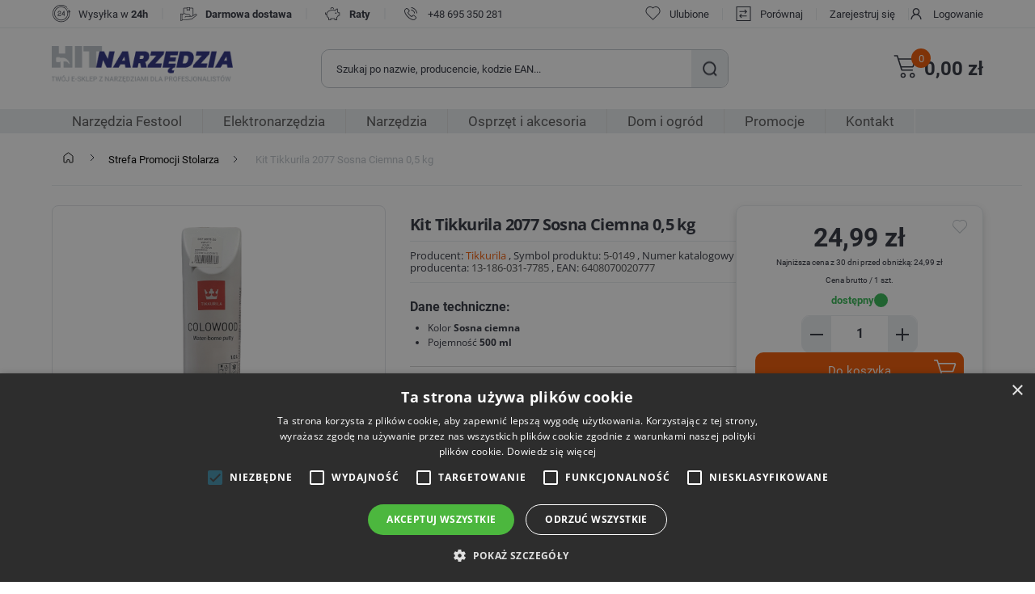

--- FILE ---
content_type: text/html; charset=utf-8
request_url: https://hitnarzedzia.pl/kit-tikkurila-2077-sosna-ciemna-05-kg
body_size: 97341
content:
<!DOCTYPE html><html lang="pl" dir="ltr" class="html-product-details-page"><head><title>Kit Tikkurila 2077 Sosna Ciemna 0,5 kg - HitNarzedzia.pl</title><meta charset="UTF-8"><meta name="description" content="Kit Tikkurila 2077 Sosna Ciemna 0,5 kg przeznaczony do wypełniania dziur w powierzchniach drewnianych wewnątrz pomieszczeń."><meta name="keywords" content="Kit Tikkurila 2077 Sosna Ciemna 0,5 kg"><meta name="generator" content="nopCommerce"><meta name="viewport" content="width=device-width, initial-scale=1"><script>(function(n,t,i,r,u){n[r]=n[r]||[];n[r].push({"gtm.start":(new Date).getTime(),event:"gtm.js"});var e=t.getElementsByTagName(i)[0],f=t.createElement(i),o=r!="dataLayer"?"&l="+r:"";f.async=!0;f.src="https://www.googletagmanager.com/gtm.js?id="+u+o;e.parentNode.insertBefore(f,e)})(window,document,"script","dataLayer","GTM-K6JQ4D4")</script><style>div#ceneo-widget{width:fit-content}div#ceneo-widget{right:8px!important;bottom:85px!important}#cookiescript_badge{bottom:25px!important;left:auto!important;right:15px!important}</style><script>var _smartsupp=_smartsupp||{};_smartsupp.key="6c147e9a34f1898959cf298edc1bcda1b92177b6";window.smartsupp||function(n){var i,t,r=smartsupp=function(){r._.push(arguments)};r._=[];i=n.getElementsByTagName("script")[0];t=n.createElement("script");t.type="text/javascript";t.charset="utf-8";t.async=!0;t.src="https://www.smartsuppchat.com/loader.js?";i.parentNode.insertBefore(t,i)}(document)</script><noscript>Powered by <a href="“https://www.smartsupp.com”" target="“_blank”">Smartsupp</a></noscript><meta name="google-site-verification" content="IFlSv5moPx5G_NBSMyNsL0sqJXMk4MScG3KiQRbf_tU"><meta name="facebook-domain-verification" content="qycc4lzsya3pmxjip041uwluu1x2nc"><script src="https://integrations.etrusted.com/applications/widget.js/v2" defer async></script><meta property="og:type" content="product"><meta property="og:title" content="Kit Tikkurila 2077  Sosna Ciemna 0,5 kg"><meta property="og:description" content="Kit Tikkurila 2077 Sosna Ciemna 0,5 kg przeznaczony do wypełniania dziur w powierzchniach drewnianych wewnątrz pomieszczeń."><meta property="og:image" content="https://hitnarzedzia.pl/images/thumbs/001/0019170_kit-tikkurila-2077-sosna-ciemna-05-kg_600.png"><meta property="og:image:url" content="https://hitnarzedzia.pl/images/thumbs/001/0019170_kit-tikkurila-2077-sosna-ciemna-05-kg_600.png"><meta property="og:url" content="https://hitnarzedzia.pl/kit-tikkurila-2077-sosna-ciemna-05-kg"><meta property="og:site_name" content="HIT Narzędzia"><meta property="twitter:card" content="summary"><meta property="twitter:site" content="HIT Narzędzia"><meta property="twitter:title" content="Kit Tikkurila 2077  Sosna Ciemna 0,5 kg"><meta property="twitter:description" content="Kit Tikkurila 2077 Sosna Ciemna 0,5 kg przeznaczony do wypełniania dziur w powierzchniach drewnianych wewnątrz pomieszczeń."><meta property="twitter:image" content="https://hitnarzedzia.pl/images/thumbs/001/0019170_kit-tikkurila-2077-sosna-ciemna-05-kg_600.png"><meta property="twitter:url" content="https://hitnarzedzia.pl/kit-tikkurila-2077-sosna-ciemna-05-kg"><link rel="stylesheet" href="/css/epcduyu0cbhjqz_jezsftq.styles.css?v=ZwZcESSinNEQFu1mPxM-XhHewxc"><script async src="/Plugins/FoxNetSoft.GoogleAnalytics4/Scripts/GoogleAnalytics4.js"></script><script>window.dataLayer=window.dataLayer||[];var GA4_productImpressions=GA4_productImpressions||[],GA4_productDetails=GA4_productDetails||[],GA4_cartproducts=GA4_cartproducts||[],GA4_wishlistproducts=GA4_wishlistproducts||[]</script><link rel="canonical" href="https://hitnarzedzia.pl/kit-tikkurila-2077-sosna-ciemna-05-kg"><link rel="shortcut icon" href="/icons/icons_0/favicon.ico"><body><noscript><iframe src="https://www.googletagmanager.com/ns.html?id=GTM-K6JQ4D4" height="0" width="0" style="display:none;visibility:hidden"></iframe></noscript><input name="__RequestVerificationToken" type="hidden" value="CfDJ8FzMN0XPvHFDr1umpKmNdDMdiou-8veoMFsVRowxKsxUTsFUT8WdTCU81qITwyZlSUgm6toFuqblDaUAz3-E_ebXX_zQKCJhjrogaiRut-_2xEFkB6SriAyl15jrPW8c2PYzD6W8IArd79pKD0NaUe4"><script>window.omnisend=window.omnisend||[];omnisend.push(["accountID","664462d93253d4f49d3117b7"]);omnisend.push(["track","$pageViewed"]);!function(){var n=document.createElement("script"),t;n.type="text/javascript";n.async=!0;n.src="https://omnisnippet1.com/inshop/launcher-v2.js";t=document.getElementsByTagName("script")[0];t.parentNode.insertBefore(n,t)}()</script><!--[if lte IE 8]><div style="clear:both;height:59px;text-align:center;position:relative"><a href="http://www.microsoft.com/windows/internet-explorer/default.aspx" target="_blank"> <img src="/Themes/Hitnarzedzia/Content/images/ie_warning.jpg" height="42" width="820" alt="You are using an outdated browser. For a faster, safer browsing experience, upgrade for free today."> </a></div><![endif]--><div class="master-wrapper-page"><div id="header-wrapper"><div class="header"><div class="header-upper"><div class="header-upper-wrapper global-wrapper"><div class="header-logo"><a href="/"> <img alt="HIT Narzędzia" src="https://hitnarzedzia.pl/images/thumbs/001/0018985_hit-narzedzia-logo.png"> </a></div><div class="not-mobile"><div class="topic-block"><div class="topic-block-body"><div class="submenu-wrapper"><div><img src="/images/uploaded/Sub Menu Baner/icon-24hours.png" alt="zegar" width="24" height="24"></div><p>Wysyłka w <strong>24h</strong><p class="delimiter">|<div><img src="/images/uploaded/Sub Menu Baner/icon-delivery.png" alt="dostawa" width="24" height="24"></div><p><strong>Darmowa dostawa</strong><p class="delimiter">|<div><img src="/images/uploaded/Sub Menu Baner/raty.png" alt="świnka skarbonka" width="24" height="24"></div><p><strong>Raty</strong><p class="delimiter">|<div><img src="/images/uploaded/Sub Menu Baner/phone1.png" alt="phone" width="24" height="24"></div><p><a href="tel:+48 695 350 281">+48 695 350 281</a></div></div></div></div><div class="header-selectors-wrapper"></div><div class="header-links-wrapper"><div class="header-links"><ul><li class="not-desktop register"><a href="/register?returnUrl=%2Fkit-tikkurila-2077-sosna-ciemna-05-kg" class="ico-register">Zarejestruj się</a><li class="not-desktop"><a href="/login?returnUrl=%2Fkit-tikkurila-2077-sosna-ciemna-05-kg" class="ico-login">Logowanie</a><li class="wishlist"><a href="/wishlist" class="ico-wishlist"> <span class="wishlist-label">Ulubione</span> <span class="wishlist-qty">0</span> </a><li class="compare"><a href="/compareproducts" class="ico-compare">Porównaj</a><li class="not-mobile register"><a href="/register?returnUrl=%2Fkit-tikkurila-2077-sosna-ciemna-05-kg" class="ico-register">Zarejestruj się</a><li class="not-mobile"><a href="/login?returnUrl=%2Fkit-tikkurila-2077-sosna-ciemna-05-kg" class="ico-login">Logowanie</a><li id="topcartlink"><a href="/cart" class="ico-cart"> <span class="cart-label">Twój Koszyk</span><div><span id="cart-qty" class="cart-qty">0</span></div></a></ul></div></div></div></div><div class="top-menu-mobile"><ul class="custom-top-menu mobile"><li class="product"><span>Produkty</span><li><a href="/promotionproducts">Promocje</a><li><a href="/contactus">Kontakt</a></ul></div><div class="header-lower global-wrapper-margin"><div class="header-logo"><a href="/"> <img alt="HIT Narzędzia" src="https://hitnarzedzia.pl/images/thumbs/001/0018985_hit-narzedzia-logo.png"> </a></div><div class="search-box store-search-box"><form method="get" id="small-search-box-form" action="/search"><input type="text" class="search-box-text" id="small-searchterms" autocomplete="off" name="q" placeholder="Jakiego produktu szukasz?" aria-label="Wyszukaj w sklepie"> <button type="submit" class="button-1 search-box-button">Szukaj</button></form></div><div class="burger"><div class="burger-content"></div><p>Menu</div><div class="shopping-cart-links"><ul><li id="topcartlink"><a href="/cart" class="ico-cart"> <span class="cart-label">Twój Koszyk</span><div><span id="cart-qty" class="cart-qty">0</span></div></a><li class="shopping-cart-total">0,00 z&#x142;</ul></div><div id="flyout-cart" class="flyout-cart"><div class="mini-shopping-cart"><div class="count">Brak produktów w koszyku.</div></div></div></div><div class="mobile-menu-wrapper"><div class="mobile-menu"><ul class="top-menu mobile"><div class="link-category-top-menu"><li>Produkty</li><div class="burger" style="z-index:5"><div class="burger-content"></div></div></div><li><a class="inactive" href="/festool-narzedzia"> Narz&#x119;dzia Festool </a><div class="sublist-toggle"></div><ul class="sublist nonsubcategories first-level"><div class="link-category-top-menu"><li class="back-button"><li class="category-name">Narz&#x119;dzia Festool</li></div><li class="show-category"><a href="/festool-narzedzia"> Pokaż Narz&#x119;dzia Festool </a><li><a class="inactive" href="/elektronarzedzia-festool"> Elektronarz&#x119;dzia Festool </a><div class="sublist-toggle"></div><ul class="sublist second-level"><div class="link-category-top-menu"><li class="back-button"><li class="category-name">Elektronarz&#x119;dzia Festool</li></div><li class="show-category"><a href="/elektronarzedzia-festool"> Pokaż Elektronarz&#x119;dzia Festool </a><li><a class="inactive" href="/pilarki-festool"> Pilarki Festool </a><li><a class="inactive" href="/mlotowiertarka-festool"> M&#x142;otowiertarki Festool </a><li><a class="inactive" href="/zaglebiarki-festool"> Zag&#x142;&#x119;biarki Festool </a><li><a class="inactive" href="/frezarki-festool"> Frezarki Festool </a><li><a class="inactive" href="/wyrzynarki-festool"> Wyrzynarki Festool </a><li><a class="inactive" href="/wiertarko-wkretarki-festool"> Wiertarko-wkr&#x119;tarki Festool </a><li><a class="inactive" href="/odkurzacze-festool"> Odkurzacze Festool </a><li><a class="inactive" href="/szlifierki-katowe-festool"> Szlifierki k&#x105;towe Festool </a><li><a class="inactive" href="/szlifierki-oscylacyjne-festool"> Szlifierki oscylacyjne Festool </a></ul><li><a class="inactive" href="/osprzet-festool"> Osprz&#x119;t Festool </a><div class="sublist-toggle"></div><ul class="sublist second-level"><div class="link-category-top-menu"><li class="back-button"><li class="category-name">Osprz&#x119;t Festool</li></div><li class="show-category"><a href="/osprzet-festool"> Pokaż Osprz&#x119;t Festool </a><li><a class="inactive" href="/pily-tarczowe-festool"> Pi&#x142;y tarczowe Festool </a><li><a class="inactive" href="/systainery-i-organizery-festool"> Systainery i organizery Festool </a><li><a class="inactive" href="/frezy-festool"> Frezy Festool </a><li><a class="inactive" href="/krazki-i-papiery-scierne-festool"> Kr&#x105;&#x17C;ki i papiery &#x15B;cierne Festool </a><li><a class="inactive" href="/talerze-szlifierskie-festool"> Talerze szlifierskie Festool </a><li><a class="inactive" href="/worki-do-odkurzaczy-festool"> Worki do odkurzaczy Festool </a><li><a class="inactive" href="/akcesoria-festool"> Akcesoria Festool </a></ul></ul><li><a class="inactive" href="/elektronarzedzia"> Elektronarz&#x119;dzia </a><div class="sublist-toggle"></div><ul class="sublist first-level"><div class="link-category-top-menu"><li class="back-button"><li class="category-name">Elektronarz&#x119;dzia</li></div><li class="show-category"><a href="/elektronarzedzia"> Pokaż Elektronarz&#x119;dzia </a><li><a class="inactive" href="/wiertarko-wkretarki-i-klucze-udarowe-akumulatorowe"> Wiertarko-wkr&#x119;tarki i klucze udarowe akumulatorowe </a><div class="sublist-toggle"></div><ul class="sublist second-level"><div class="link-category-top-menu"><li class="back-button"><li class="category-name">Wiertarko-wkr&#x119;tarki i klucze udarowe akumulatorowe</li></div><li class="show-category"><a href="/wiertarko-wkretarki-i-klucze-udarowe-akumulatorowe"> Pokaż Wiertarko-wkr&#x119;tarki i klucze udarowe akumulatorowe </a><li><a class="inactive" href="/wiertarko-wkretarki-udarowe-akumulatorowe"> Wiertarko-wkr&#x119;tarki udarowe </a><li><a class="inactive" href="/wkretarki-do-plyt-gipsowych"> Wkr&#x119;tarki do p&#x142;yt G-K </a><li><a class="inactive" href="/zakretarki-udarowe"> Zakr&#x119;tarki udarowe </a><li><a class="inactive" href="/wiertarko-wkretarki-akumulatorowe"> Wiertarko wkr&#x119;tarki akumulatorowe </a><div class="sublist-toggle"></div><ul class="sublist second-level"><div class="link-category-top-menu"><li class="back-button"><li class="category-name">Wiertarko wkr&#x119;tarki akumulatorowe</li></div><li class="show-category"><a href="/wiertarko-wkretarki-akumulatorowe"> Pokaż Wiertarko wkr&#x119;tarki akumulatorowe </a><li><a class="inactive" href="/wkretarki-dewalt"> Wkr&#x119;tarki DeWalt </a></ul><li><a class="inactive" href="/klucz-udarowy-akumulatorowy"> Klucze udarowe akumulatorowe </a></ul><li><a class="inactive" href="/wiertarki"> Wiertarki </a><div class="sublist-toggle"></div><ul class="sublist second-level"><div class="link-category-top-menu"><li class="back-button"><li class="category-name">Wiertarki</li></div><li class="show-category"><a href="/wiertarki"> Pokaż Wiertarki </a><li><a class="inactive" href="/wiertarki-magnetyczne-2"> Wiertarki magnetyczne </a><li><a class="inactive" href="/wiertarki-udarowe"> Wiertarki udarowe </a><li><a class="inactive" href="/elektronarzedzia-wiertarki-katowe"> Wiertarki k&#x105;towe </a><li><a class="inactive" href="/mlotowiertarki"> M&#x142;otowiertarki </a><div class="sublist-toggle"></div><ul class="sublist second-level"><div class="link-category-top-menu"><li class="back-button"><li class="category-name">M&#x142;otowiertarki</li></div><li class="show-category"><a href="/mlotowiertarki"> Pokaż M&#x142;otowiertarki </a><li><a class="inactive" href="/mlotowiertarki-makita"> M&#x142;otowertarki Makita </a><li><a class="inactive" href="/mlotowiertarki-metabo"> M&#x142;otowiertarki Metabo </a><li><a class="inactive" href="/mlotowiertarki-hikoki"> M&#x142;otowiertarki HiKoki </a><li><a class="inactive" href="/mlotowiertarki-bosch"> M&#x142;otowiertarki Bosch </a></ul><li><a class="inactive" href="/wiertarki-stolowe"> Wiertarki sto&#x142;owe </a><li><a class="inactive" href="/mloty-udarowe"> M&#x142;oty udarowe </a><li><a class="inactive" href="/wiertnice-diamentowe"> Wiertnice diamentowe </a></ul><li><a class="inactive" href="/pily"> Pi&#x142;y i przecinarki </a><div class="sublist-toggle"></div><ul class="sublist second-level"><div class="link-category-top-menu"><li class="back-button"><li class="category-name">Pi&#x142;y i przecinarki</li></div><li class="show-category"><a href="/pily"> Pokaż Pi&#x142;y i przecinarki </a><li><a class="inactive" href="/wyrzynarki-do-drewna"> Wyrzynarki do drewna </a><li><a class="inactive" href="/przecinarki-do-metalu"> Przecinarki do metalu </a><li><a class="inactive" href="/ukosnice-pilarki-ukosowe"> Pilarki ukosowe / Uko&#x15B;nice </a><li><a class="inactive" href="/pily-szablaste"> Pi&#x142;y szablaste </a><li><a class="inactive" href="/pilarki-tarczowe"> Pilarki tarczowe </a></ul><li><a class="inactive" href="/szlifierki-3"> Szlifierki </a><div class="sublist-toggle"></div><ul class="sublist second-level"><div class="link-category-top-menu"><li class="back-button"><li class="category-name">Szlifierki</li></div><li class="show-category"><a href="/szlifierki-3"> Pokaż Szlifierki </a><li><a class="inactive" href="/szlifierki-do-gladzi"> Szlifierki do g&#x142;adzi </a><li><a class="inactive" href="/szlifierki-mimosrodowe"> Szlifierki mimo&#x15B;rodowe </a><li><a class="inactive" href="/szlifierki-oscylacyjne"> Szlifierki oscylacyjne </a><li><a class="inactive" href="/szlifierki-proste"> Szlifierki proste </a><li><a class="inactive" href="/szlifierki-tasmowe"> Szlifierki ta&#x15B;mowe </a><li><a class="inactive" href="/szlifierki-stolowe"> Szlifierki sto&#x142;owe </a></ul><li><a class="inactive" href="/szlifierki-katowe"> Szlifierki k&#x105;towe </a><div class="sublist-toggle"></div><ul class="sublist second-level"><div class="link-category-top-menu"><li class="back-button"><li class="category-name">Szlifierki k&#x105;towe</li></div><li class="show-category"><a href="/szlifierki-katowe"> Pokaż Szlifierki k&#x105;towe </a><li><a class="inactive" href="/szlifierki-katowe-metabo"> Szlifierki k&#x105;towe Metabo </a><li><a class="inactive" href="/szlifierki-katowe-bosch"> Szlifierki k&#x105;towe Bosch </a><li><a class="inactive" href="/szlifierki-katowe-hikoki"> Szlifierki k&#x105;towe Hikoki </a><li><a class="inactive" href="/szlifierki-katowe-makita"> Szlifierki k&#x105;towe Makita </a></ul><li><a class="inactive" href="/odkurzacz-budowlany"> Odkurzacze budowlane </a><li><a class="inactive" href="/strug-elektryczny"> Strug elektryczny </a><div class="sublist-toggle"></div><ul class="sublist second-level"><div class="link-category-top-menu"><li class="back-button"><li class="category-name">Strug elektryczny</li></div><li class="show-category"><a href="/strug-elektryczny"> Pokaż Strug elektryczny </a><li><a class="inactive" href="/strug-elektryczny-makita"> Strug elektryczny Makita </a><li><a class="inactive" href="/strug-elektryczny-bosch"> Strug elektryczny Bosch </a><li><a class="inactive" href="/strug-elektryczny-festool"> Strug elektryczny Festool </a></ul><li><a class="inactive" href="/oswietlenie-warsztatowe"> O&#x15B;wietlenie </a><div class="sublist-toggle"></div><ul class="sublist second-level"><div class="link-category-top-menu"><li class="back-button"><li class="category-name">O&#x15B;wietlenie</li></div><li class="show-category"><a href="/oswietlenie-warsztatowe"> Pokaż O&#x15B;wietlenie </a><li><a class="inactive" href="/lampy-warsztatowe"> Lampy warsztatowe </a><li><a class="inactive" href="/naswietlacze-led"> Na&#x15B;wietlacze led </a><li><a class="inactive" href="/latarki-czolowe"> Latarki czo&#x142;owe </a></ul><li><a class="inactive" href="/myjka-cisnieniowa"> Myjki ci&#x15B;nieniowe </a><li><a class="inactive" href="/frezarki-gornowrzecionowe-wycinarki"> Frezarki g&#xF3;rnowrzecionowe / Frezarko-wycinarki </a><li><a class="inactive" href="/polerki"> Polerki </a><li><a class="inactive" href="/radio-budowlane"> Radia budowlane </a><li><a class="inactive" href="/opalarki"> Opalarki </a><li><a class="inactive" href="/narzedzia-wielofunkcyjne-z-akcesoriami"> Narz&#x119;dzia wielofunkcyjne </a><li><a class="inactive" href="/elektryczne-nozyce-do-ciecia-blachy"> No&#x17C;yce do blachy </a><li><a class="inactive" href="/bruzdownice-do-betonu"> Bruzdownice do betonu </a><li><a class="inactive" href="/zestawy-narzedzi"> Zestawy elektronarz&#x119;dzi </a><li><a class="inactive" href="/pozostale-elektronarzedzia"> Pozosta&#x142;e elektronarz&#x119;dzia </a></ul><li><a class="inactive" href="/narzedzia"> Narz&#x119;dzia </a><div class="sublist-toggle"></div><ul class="sublist first-level"><div class="link-category-top-menu"><li class="back-button"><li class="category-name">Narz&#x119;dzia</li></div><li class="show-category"><a href="/narzedzia"> Pokaż Narz&#x119;dzia </a><li><a class="inactive" href="/narzedzia-warsztatowe"> Narz&#x119;dzia warsztatowe </a><div class="sublist-toggle"></div><ul class="sublist second-level"><div class="link-category-top-menu"><li class="back-button"><li class="category-name">Narz&#x119;dzia warsztatowe</li></div><li class="show-category"><a href="/narzedzia-warsztatowe"> Pokaż Narz&#x119;dzia warsztatowe </a><li><a class="inactive" href="/imadla"> Imad&#x142;a </a><div class="sublist-toggle"></div><ul class="sublist second-level"><div class="link-category-top-menu"><li class="back-button"><li class="category-name">Imad&#x142;a</li></div><li class="show-category"><a href="/imadla"> Pokaż Imad&#x142;a </a><li><a class="inactive" href="/imadla-slusarskie"> Imad&#x142;a &#x15B;lusarskie </a><li><a class="inactive" href="/imadla-wiertarskie"> Imad&#x142;a wiertarskie </a></ul><li><a class="inactive" href="/sciagacze"> &#x15A;ci&#x105;gacze </a><li><a class="inactive" href="/znaczniki-i-numeratory"> Znaczniki i numeratory </a><li><a class="inactive" href="/skrzynki-narzedziowe-i-warsztatowe"> Skrzynki narz&#x119;dziowe </a><li><a class="inactive" href="/skrzynki-magazynowe"> Skrzynki magazynowe </a><li><a class="inactive" href="/normalia-warsztatowe"> Normalia warsztatowe </a></ul><li><a class="inactive" href="/maszyny-budowlane"> Maszyny budowlane </a><div class="sublist-toggle"></div><ul class="sublist second-level"><div class="link-category-top-menu"><li class="back-button"><li class="category-name">Maszyny budowlane</li></div><li class="show-category"><a href="/maszyny-budowlane"> Pokaż Maszyny budowlane </a><li><a class="inactive" href="/swidry-glebowe"> &#x15A;widry glebowe </a><li><a class="inactive" href="/betoniarki"> Betoniarki </a><li><a class="inactive" href="/agregaty-pradotworcze"> Agregaty pr&#x105;dotw&#xF3;rcze </a><li><a class="inactive" href="/pily-stolowe"> Pi&#x142;y sto&#x142;owe </a><li><a class="inactive" href="/palniki-dekarskie-do-papy"> Palniki dekarskie do papy </a><li><a class="inactive" href="/mieszarki-do-zapraw-i-klejow"> Mieszarki do zapraw i klej&#xF3;w </a><li><a class="inactive" href="/zageszczarki"> Zag&#x119;szczarki </a><li><a class="inactive" href="/nagrzewnice-elektryczne-i-olejowe"> Nagrzewnice </a><li><a class="inactive" href="/wibrator-do-betonu"> Wibratory do betonu </a><li><a class="inactive" href="/reczne-maszyny-budowlane"> Pozosta&#x142;e maszyny budowlane </a></ul><li><a class="inactive" href="/klucze"> Klucze </a><div class="sublist-toggle"></div><ul class="sublist second-level"><div class="link-category-top-menu"><li class="back-button"><li class="category-name">Klucze</li></div><li class="show-category"><a href="/klucze"> Pokaż Klucze </a><li><a class="inactive" href="/klucze-grzechotki"> Klucze - grzechotki </a><div class="sublist-toggle"></div><ul class="sublist second-level"><div class="link-category-top-menu"><li class="back-button"><li class="category-name">Klucze - grzechotki</li></div><li class="show-category"><a href="/klucze-grzechotki"> Pokaż Klucze - grzechotki </a><li><a class="inactive" href="/klucze-grzechotki-1-4"> Klucze grzechotki 1/4&quot; </a><li><a class="inactive" href="/klucze-grzechotki-3-8"> Klucze grzechotki 3/8&quot; </a><li><a class="inactive" href="/klucze-grzechotki-1-2"> Klucze grzechotki 1/2&quot; </a><li><a class="inactive" href="/klucze-grzechotki-3-4"> Klucze grzechotki 3/4&quot; </a></ul><li><a class="inactive" href="/nasadki-klucze-nasadowe"> Nasadki, klucze nasadowe </a><div class="sublist-toggle"></div><ul class="sublist second-level"><div class="link-category-top-menu"><li class="back-button"><li class="category-name">Nasadki, klucze nasadowe</li></div><li class="show-category"><a href="/nasadki-klucze-nasadowe"> Pokaż Nasadki, klucze nasadowe </a><li><a class="inactive" href="/nasadki-1-4-szesciokatne"> Nasadki 1/4&quot; sze&#x15B;ciok&#x105;tne </a><li><a class="inactive" href="/zestawy-kluczy-nasadowych"> Zestawy kluczy nasadowych </a><li><a class="inactive" href="/nasadki-1-4-torx"> Nasadki 1/4&quot; TORX </a><li><a class="inactive" href="/nasadki-imbusowe-1-4"> Nasadki imbusowe 1/4&quot; </a><li><a class="inactive" href="/nasadki-do-kluczy-1-2-szesciokatne"> Nasadki 1/2&quot; sze&#x15B;ciok&#x105;tne </a><li><a class="inactive" href="/nasadki-1-2-dwunastokatne"> Nasadki 1/2&quot; dwunastok&#x105;tne </a><li><a class="inactive" href="/nasadki-1-2-torx"> Nasadki 1/2&quot; TORX </a><li><a class="inactive" href="/nasadki-1-2-imbusy"> Nasadki 1/2&quot; imbusy | nasadki imbusowe </a><li><a class="inactive" href="/nasadki-3-8-szesciokatne"> Nasadki 3/8&quot; sze&#x15B;ciok&#x105;tne </a><li><a class="inactive" href="/nasadki-1-8"> Nasadki 1/8&quot; </a><li><a class="inactive" href="/nasadki-3-4-szesciokatne"> Nasadki 3/4&quot; sze&#x15B;ciok&#x105;tne </a><li><a class="inactive" href="/nasadki-3-4-imbusy"> Nasadki 3/4&quot; pozosta&#x142;e </a><li><a class="inactive" href="/nasadki-1-szesciokatne"> Nasadki 1&quot; sze&#x15B;ciok&#x105;tne </a><li><a class="inactive" href="/nasadki-34-dwunastokatne"> Nasadki 3/4&quot; dwunastok&#x105;tne </a><li><a class="inactive" href="/nasadki-1-2-pozostale"> Nasadki 1/2&quot; pozosta&#x142;e </a><li><a class="inactive" href="/nasadki-1-4-pozostale"> Nasadki 1/4&quot; pozosta&#x142;e </a></ul><li><a class="inactive" href="/klucze-plasko-oczkowe"> Klucze p&#x142;asko-oczkowe </a><div class="sublist-toggle"></div><ul class="sublist second-level"><div class="link-category-top-menu"><li class="back-button"><li class="category-name">Klucze p&#x142;asko-oczkowe</li></div><li class="show-category"><a href="/klucze-plasko-oczkowe"> Pokaż Klucze p&#x142;asko-oczkowe </a><li><a class="inactive" href="/klucz-plasko-oczkowy"> Klucze p&#x142;asko-oczkowe </a><li><a class="inactive" href="/zestawy-kluczy-plasko-oczkowych"> Zestawy kluczy p&#x142;asko-oczkowych </a><li><a class="inactive" href="/klucze-plasko-oczkowe-z-grzechotka"> Klucze p&#x142;asko-oczkowe z grzechotk&#x105; </a></ul><li><a class="inactive" href="/klucze-dynamometryczne"> Klucze dynamometryczne </a><li><a class="inactive" href="/osprzet-do-kluczy-nasadowych"> Osprz&#x119;t do kluczy nasadowych </a><div class="sublist-toggle"></div><ul class="sublist second-level"><div class="link-category-top-menu"><li class="back-button"><li class="category-name">Osprz&#x119;t do kluczy nasadowych</li></div><li class="show-category"><a href="/osprzet-do-kluczy-nasadowych"> Pokaż Osprz&#x119;t do kluczy nasadowych </a><li><a class="inactive" href="/pokretla-kluczy-nasadowych"> Pokr&#x119;t&#x142;a kluczy nasadowych </a><li><a class="inactive" href="/przedluzki-do-kluczy-nasadowych"> Przed&#x142;u&#x17C;ki do kluczy nasadowych </a><li><a class="inactive" href="/przeguby-do-kluczy-nasadowych"> Przeguby do kluczy nasadowych </a><li><a class="inactive" href="/redukcje-do-klucza-nasadowego"> Redukcje do kluczy nasadowych </a></ul><li><a class="inactive" href="/klucze-do-kol"> Klucze do k&#xF3;&#x142; </a><li><a class="inactive" href="/klucze-nastawne"> Klucze nastawne </a><li><a class="inactive" href="/klucz-do-filtra-oleju"> Klucze do filtr&#xF3;w </a><li><a class="inactive" href="/klucze-imbusowe"> Klucze imbusowe </a><div class="sublist-toggle"></div><ul class="sublist second-level"><div class="link-category-top-menu"><li class="back-button"><li class="category-name">Klucze imbusowe</li></div><li class="show-category"><a href="/klucze-imbusowe"> Pokaż Klucze imbusowe </a><li><a class="inactive" href="/klucze-imbusowe-pojedyncze"> Klucze imbusowe pojedyncze </a><li><a class="inactive" href="/zestaw-kluczy-imbusowych"> Zestaw kluczy imbusowych </a></ul><li><a class="inactive" href="/klucze-plaskie"> Klucze p&#x142;askie </a><div class="sublist-toggle"></div><ul class="sublist second-level"><div class="link-category-top-menu"><li class="back-button"><li class="category-name">Klucze p&#x142;askie</li></div><li class="show-category"><a href="/klucze-plaskie"> Pokaż Klucze p&#x142;askie </a><li><a class="inactive" href="/pojedyncze-klucze-plaskie"> Klucze p&#x142;askie pojedyncze </a><li><a class="inactive" href="/zestawy-kluczy-plaskich"> Zestawy kluczy p&#x142;askich </a></ul><li><a class="inactive" href="/klucze-oczkowe"> Klucze oczkowe </a><div class="sublist-toggle"></div><ul class="sublist second-level"><div class="link-category-top-menu"><li class="back-button"><li class="category-name">Klucze oczkowe</li></div><li class="show-category"><a href="/klucze-oczkowe"> Pokaż Klucze oczkowe </a><li><a class="inactive" href="/klucze-oczkowe-pojedyncze"> Klucze oczkowe pojedyncze </a><li><a class="inactive" href="/zestawy-kluczy-oczkowych"> Zestawy kluczy oczkowych </a></ul><li><a class="inactive" href="/klucze-do-swiec"> Klucze do &#x15B;wiec </a><li><a class="inactive" href="/klucze-rurowe"> Klucze rurowe </a><li><a class="inactive" href="/zestawy-kluczy"> Zestawy kluczy </a></ul><li><a class="inactive" href="/artykuly-do-spawania-i-lutowania"> Artyku&#x142;y do spawania i lutowania </a><div class="sublist-toggle"></div><ul class="sublist second-level"><div class="link-category-top-menu"><li class="back-button"><li class="category-name">Artyku&#x142;y do spawania i lutowania</li></div><li class="show-category"><a href="/artykuly-do-spawania-i-lutowania"> Pokaż Artyku&#x142;y do spawania i lutowania </a><li><a class="inactive" href="/elektrody-spawalnicze"> Elektrody spawalnicze </a><li><a class="inactive" href="/katowniki-do-spawania"> K&#x105;towniki do spawania </a><li><a class="inactive" href="/maski-spawalnicze-przylbice"> Maski spawalnicze/Przy&#x142;bice </a><li><a class="inactive" href="/naboje-do-palnikow"> Naboje do palnik&#xF3;w / butle gazowe </a><li><a class="inactive" href="/lutownice"> Lutownice </a><div class="sublist-toggle"></div><ul class="sublist second-level"><div class="link-category-top-menu"><li class="back-button"><li class="category-name">Lutownice</li></div><li class="show-category"><a href="/lutownice"> Pokaż Lutownice </a><li><a class="inactive" href="/lutownice-transformatorowe"> Lutownice transformatorowe i oporowe </a><li><a class="inactive" href="/lutownice-gazowe"> Lutownice gazowe </a></ul><li><a class="inactive" href="/palniki-do-ciecia-i-spawania"> Palniki gazowe </a><li><a class="inactive" href="/spawarki"> Spawarki </a><li><a class="inactive" href="/akcesoria-do-spawania-i-lutowania"> Akcesoria do spawania i lutowania </a></ul><li><a class="inactive" href="/sciski-stolarskie"> &#x15A;ciski stolarskie </a><div class="sublist-toggle"></div><ul class="sublist second-level"><div class="link-category-top-menu"><li class="back-button"><li class="category-name">&#x15A;ciski stolarskie</li></div><li class="show-category"><a href="/sciski-stolarskie"> Pokaż &#x15A;ciski stolarskie </a><li><a class="inactive" href="/sciski-stolarskie-automatyczne"> &#x15A;ciski stolarskie automatyczne </a><li><a class="inactive" href="/sciski-stolarskie-srubowe"> &#x15A;ciski stolarskie &#x15B;rubowe </a><li><a class="inactive" href="/scisk-stolarski-katowy"> &#x15A;ciski stolarskie k&#x105;towe </a></ul><li><a class="inactive" href="/pneumatyka"> Pneumatyka </a><div class="sublist-toggle"></div><ul class="sublist second-level"><div class="link-category-top-menu"><li class="back-button"><li class="category-name">Pneumatyka</li></div><li class="show-category"><a href="/pneumatyka"> Pokaż Pneumatyka </a><li><a class="inactive" href="/zlacza-pneumatyczne"> Z&#x142;&#x105;cza pneumatyczne - nyple, redukcje, kolanka, szybkoz&#x142;&#x105;czki i inne </a><div class="sublist-toggle"></div><ul class="sublist second-level"><div class="link-category-top-menu"><li class="back-button"><li class="category-name">Z&#x142;&#x105;cza pneumatyczne - nyple, redukcje, kolanka, szybkoz&#x142;&#x105;czki i inne</li></div><li class="show-category"><a href="/zlacza-pneumatyczne"> Pokaż Z&#x142;&#x105;cza pneumatyczne - nyple, redukcje, kolanka, szybkoz&#x142;&#x105;czki i inne </a><li><a class="inactive" href="/szybkozlacza-pneumatyczne"> Szybkoz&#x142;&#x105;cza </a><li><a class="inactive" href="/krocce-przylaczeniowe"> Kr&#xF3;&#x107;ce przy&#x142;&#x105;czeniowe </a><li><a class="inactive" href="/zlaczki-dwustronne"> Z&#x142;&#x105;czki dwustronne / Nyple </a><li><a class="inactive" href="/redukcje-mosiezne-nakretno-wkretne"> Z&#x142;&#x105;czki nakr&#x119;tno-wkr&#x119;tne / redukcje mosi&#x119;&#x17C;ne </a><li><a class="inactive" href="/przylacza-proste-do-wezy"> Przy&#x142;&#x105;cza proste do w&#x119;&#x17C;y </a><li><a class="inactive" href="/nyple-redukcyjne-gwint-zewnetrzny"> Nyple redukcyjne gwint zewn&#x119;trzny </a><li><a class="inactive" href="/rozdzielacze-sprezonego-powietrza"> Rozdzielacze spr&#x119;&#x17C;onego powietrza </a><li><a class="inactive" href="/zlacza-bagnetowe-do-laczenia-wezy"> Z&#x142;&#x105;cza bagnetowe do w&#x119;&#x17C;y </a></ul><li><a class="inactive" href="/sprezarki-i-kompresory"> Kompresory </a><li><a class="inactive" href="/narzedzia-pneumatyczne"> Narz&#x119;dzia pneumatyczne </a><div class="sublist-toggle"></div><ul class="sublist second-level"><div class="link-category-top-menu"><li class="back-button"><li class="category-name">Narz&#x119;dzia pneumatyczne</li></div><li class="show-category"><a href="/narzedzia-pneumatyczne"> Pokaż Narz&#x119;dzia pneumatyczne </a><li><a class="inactive" href="/pistolety-lakiernicze"> Pistolety lakiernicze </a><li><a class="inactive" href="/klucze-udarowe-pneumatyczne"> Klucze udarowe pneumatyczne </a><li><a class="inactive" href="/nitownice-pneumatyczne"> Nitownice pneumatyczne </a><li><a class="inactive" href="/smarownice-pneumatyczne"> Smarownice pneumatyczne </a><li><a class="inactive" href="/pistolety-do-pompowania-kol"> Pistolety do pompowania k&#xF3;&#x142; </a><li><a class="inactive" href="/pistolety-do-powietrza"> Pistolety do powietrza </a><li><a class="inactive" href="/szlifierki-pneumatyczne"> Szlifierki pneumatyczne </a><li><a class="inactive" href="/wiertarki-pneumatyczne"> Wiertarki i wkr&#x119;tarki pneumatyczne </a><li><a class="inactive" href="/zszywacze-i-gwozdziarki-pneumatyczne"> Zszywacze i gwo&#x17A;dziarki </a><li><a class="inactive" href="/specjalistyczne-narzedzia-pneumatyczne"> Specjalistyczne narz&#x119;dzia pneumatyczne </a></ul><li><a class="inactive" href="/przygotowanie-powietrza"> Przygotowanie powietrza </a><li><a class="inactive" href="/weze-pneumatyczne"> W&#x119;&#x17C;e pneumatyczne </a></ul><li><a class="inactive" href="/urzadzenia-transportowe"> Urz&#x105;dzenia transportowe </a><div class="sublist-toggle"></div><ul class="sublist second-level"><div class="link-category-top-menu"><li class="back-button"><li class="category-name">Urz&#x105;dzenia transportowe</li></div><li class="show-category"><a href="/urzadzenia-transportowe"> Pokaż Urz&#x105;dzenia transportowe </a><li><a class="inactive" href="/kola"> Ko&#x142;a </a><div class="sublist-toggle"></div><ul class="sublist second-level"><div class="link-category-top-menu"><li class="back-button"><li class="category-name">Ko&#x142;a</li></div><li class="show-category"><a href="/kola"> Pokaż Ko&#x142;a </a><li><a class="inactive" href="/kola-do-taczek"> Ko&#x142;a do taczek </a><li><a class="inactive" href="/kola-do-wozkow-transportowych"> Ko&#x142;a do w&#xF3;zk&#xF3;w transportowych </a><li><a class="inactive" href="/kola-do-paleciakow"> Ko&#x142;a do paleciak&#xF3;w </a><li><a class="inactive" href="/opony-i-detki"> Opony i d&#x119;tki </a></ul><li><a class="inactive" href="/pasy-transportowe"> Pasy transportowe </a><li><a class="inactive" href="/wciagarki-lancuchowe-i-linowe"> Wyci&#x105;garki i wci&#x105;garki linowe i &#x142;a&#x144;cuchowe </a><li><a class="inactive" href="/zawiesia"> Zawiesia pasowe </a><li><a class="inactive" href="/podnosniki-hydrauliczne"> Podno&#x15B;niki hydrauliczne </a><li><a class="inactive" href="/taczki"> Taczki budowlane i ogrodowe </a><li><a class="inactive" href="/wozki-paletowe"> W&#xF3;zki paletowe / Paleciaki </a><li><a class="inactive" href="/wozki-transportowe"> W&#xF3;zki transportowe platformowe i schodowe </a></ul><li><a class="inactive" href="/pomiarowe-i-geodezyjne-narzedzia"> Narz&#x119;dzia pomiarowe i geodezyjne </a><div class="sublist-toggle"></div><ul class="sublist second-level"><div class="link-category-top-menu"><li class="back-button"><li class="category-name">Narz&#x119;dzia pomiarowe i geodezyjne</li></div><li class="show-category"><a href="/pomiarowe-i-geodezyjne-narzedzia"> Pokaż Narz&#x119;dzia pomiarowe i geodezyjne </a><li><a class="inactive" href="/czujniki-zegarowe"> Czujniki zegarowe </a><li><a class="inactive" href="/katowniki"> K&#x105;towniki </a><li><a class="inactive" href="/katownice"> K&#x105;townice </a><li><a class="inactive" href="/statywy"> Statywy do lasera i niwelatora </a><li><a class="inactive" href="/akcesoria-do-narzedzi-pomiarowych"> Akcesoria do narz&#x119;dzi pomiarowych </a><li><a class="inactive" href="/poziomnice"> Poziomice </a><li><a class="inactive" href="/linki-traserskie-i-kredy"> Linki traserskie i kredy </a><li><a class="inactive" href="/dalmierze"> Dalmierze </a><li><a class="inactive" href="/katomierze"> K&#x105;tomierze </a><li><a class="inactive" href="/miary-drewniane"> Miary sk&#x142;adane </a><li><a class="inactive" href="/miary-zwijane"> Miary zwijane </a><li><a class="inactive" href="/mikrometry"> Mikrometry </a><li><a class="inactive" href="/mierniki-elektryczne-i-probniki-napiecia"> Mierniki elektryczne i pr&#xF3;bniki napi&#x119;cia </a><li><a class="inactive" href="/niwelatory-laserowe"> Niwelatory laserowe </a><li><a class="inactive" href="/niwelatory-optyczne"> Niwelatory optyczne </a><li><a class="inactive" href="/suwmiarka-cyfrowa-i-analogowa"> Suwmiarka </a></ul><li><a class="inactive" href="/narzedzie-reczne-warsztatowe"> Narz&#x119;dzia r&#x119;czne </a><div class="sublist-toggle"></div><ul class="sublist second-level"><div class="link-category-top-menu"><li class="back-button"><li class="category-name">Narz&#x119;dzia r&#x119;czne</li></div><li class="show-category"><a href="/narzedzie-reczne-warsztatowe"> Pokaż Narz&#x119;dzia r&#x119;czne </a><li><a class="inactive" href="/wkretaki"> Wkr&#x119;taki </a><div class="sublist-toggle"></div><ul class="sublist second-level"><div class="link-category-top-menu"><li class="back-button"><li class="category-name">Wkr&#x119;taki</li></div><li class="show-category"><a href="/wkretaki"> Pokaż Wkr&#x119;taki </a><li><a class="inactive" href="/wkretaki-plaskie"> Wkr&#x119;taki p&#x142;askie </a><li><a class="inactive" href="/wkretaki-krzyzowe"> Wkr&#x119;taki Krzy&#x17C;owe </a><li><a class="inactive" href="/wkretaki-nasadowe"> Wkr&#x119;taki nasadowe </a><li><a class="inactive" href="/wkretaki-imbusowe"> Wkr&#x119;taki Imbusowe </a><li><a class="inactive" href="/zestawy-wkretakow"> Zestawy wkr&#x119;tak&#xF3;w </a><li><a class="inactive" href="/wkretaki-torx"> Wkr&#x119;taki Torx </a></ul><li><a class="inactive" href="/szczypce-i-kombinerki"> Szczypce i kombinerki </a><div class="sublist-toggle"></div><ul class="sublist second-level"><div class="link-category-top-menu"><li class="back-button"><li class="category-name">Szczypce i kombinerki</li></div><li class="show-category"><a href="/szczypce-i-kombinerki"> Pokaż Szczypce i kombinerki </a><li><a class="inactive" href="/obcegi"> Obc&#x119;gi </a><li><a class="inactive" href="/szczypce-plaskie-wydluzone"> Szczypce proste wyd&#x142;u&#x17C;one </a><li><a class="inactive" href="/szczypce-polokragle"> Szczypce wygi&#x119;te </a><li><a class="inactive" href="/kombinerki-uniwersalne"> Kombinerki uniwersalne </a><li><a class="inactive" href="/obcinaki-boczne"> Szczypce tn&#x105;ce boczne </a><li><a class="inactive" href="/szczypce-spawalnicze"> Szczypce spawalnicze </a><li><a class="inactive" href="/szczypce-do-pierscieni-segera"> Szczypce do pier&#x15B;cieni Segera </a><li><a class="inactive" href="/szczypce-do-sciagania-izolacji"> Szczypce do &#x15B;ci&#x105;gania izolacji </a><li><a class="inactive" href="/szczypce-do-opasek-i-przewodow"> Szczypce do opasek i przewod&#xF3;w </a><li><a class="inactive" href="/szczypce-do-zaciskania-konektorow"> Szczypce do zaciskania </a><li><a class="inactive" href="/szczypce-wielofunkcyjne"> Szczypce wielofunkcyjne </a><li><a class="inactive" href="/szczypce-do-profili"> Szczypce do profili </a><li><a class="inactive" href="/szczypce-nastawne"> Szczypce nastawne </a></ul><li><a class="inactive" href="/nozyce-do-ciecia"> No&#x17C;yce </a><div class="sublist-toggle"></div><ul class="sublist second-level"><div class="link-category-top-menu"><li class="back-button"><li class="category-name">No&#x17C;yce</li></div><li class="show-category"><a href="/nozyce-do-ciecia"> Pokaż No&#x17C;yce </a><li><a class="inactive" href="/nozyce-do-blachy"> No&#x17C;yce do ci&#x119;cia blachy </a><li><a class="inactive" href="/nozyce-do-ciecia-pretow"> No&#x17C;yce do ci&#x119;cia pr&#x119;t&#xF3;w </a><li><a class="inactive" href="/nozyczki"> No&#x17C;yczki </a></ul><li><a class="inactive" href="/noze"> No&#x17C;e </a><div class="sublist-toggle"></div><ul class="sublist second-level"><div class="link-category-top-menu"><li class="back-button"><li class="category-name">No&#x17C;e</li></div><li class="show-category"><a href="/noze"> Pokaż No&#x17C;e </a><li><a class="inactive" href="/ostrza"> Ostrza </a><div class="sublist-toggle"></div><ul class="sublist second-level"><div class="link-category-top-menu"><li class="back-button"><li class="category-name">Ostrza</li></div><li class="show-category"><a href="/ostrza"> Pokaż Ostrza </a><li><a class="inactive" href="/ostrza-lamane"> Ostrza &#x142;amane </a><li><a class="inactive" href="/ostrza-trapezowe"> Ostrza trapezowe </a></ul><li><a class="inactive" href="/noze-uniwersalne"> No&#x17C;e uniwersalne, no&#x17C;e introligatorskie, no&#x17C;e monterskie, no&#x17C;e do &#x15B;ci&#x105;gania izolacji </a><li><a class="inactive" href="/noze-do-szkla"> No&#x17C;e do szk&#x142;a </a><li><a class="inactive" href="/noze-budowlane"> No&#x17C;e budowlane </a></ul><li><a class="inactive" href="/mlotki"> M&#x142;otki </a><div class="sublist-toggle"></div><ul class="sublist second-level"><div class="link-category-top-menu"><li class="back-button"><li class="category-name">M&#x142;otki</li></div><li class="show-category"><a href="/mlotki"> Pokaż M&#x142;otki </a><li><a class="inactive" href="/mlotki-ciesielskie"> M&#x142;otki ciesielskie </a><li><a class="inactive" href="/mlotki-slusarskie"> M&#x142;otki &#x15B;lusarskie </a><li><a class="inactive" href="/mlotki-brukarskie"> M&#x142;otki brukarskie </a></ul><li><a class="inactive" href="/szczotki"> Szczotki druciane </a><div class="sublist-toggle"></div><ul class="sublist second-level"><div class="link-category-top-menu"><li class="back-button"><li class="category-name">Szczotki druciane</li></div><li class="show-category"><a href="/szczotki"> Pokaż Szczotki druciane </a><li><a class="inactive" href="/szczotki-druciane-szczotki-reczne-chlapaki"> Szczotki r&#x119;czne </a><li><a class="inactive" href="/szczotki-kominiarskie"> Szczotki kominiarskie </a><li><a class="inactive" href="/szczotki-rotacyjne"> Szczotki rotacyjne </a><div class="sublist-toggle"></div><ul class="sublist second-level"><div class="link-category-top-menu"><li class="back-button"><li class="category-name">Szczotki rotacyjne</li></div><li class="show-category"><a href="/szczotki-rotacyjne"> Pokaż Szczotki rotacyjne </a><li><a class="inactive" href="/tarczowe"> Szczotki tarczowe </a><li><a class="inactive" href="/tarczowo-katowe"> Szczotki tarczowo-k&#x105;towe </a><li><a class="inactive" href="/doczolowe"> Szczotki doczo&#x142;owe </a><li><a class="inactive" href="/szczotki-druciane-pedzelkowe"> Szczotki p&#x119;dzelkowe </a></ul></ul><li><a class="inactive" href="/brzeszczoty"> Pi&#x142;y r&#x119;czne i brzeszczoty </a><div class="sublist-toggle"></div><ul class="sublist second-level"><div class="link-category-top-menu"><li class="back-button"><li class="category-name">Pi&#x142;y r&#x119;czne i brzeszczoty</li></div><li class="show-category"><a href="/brzeszczoty"> Pokaż Pi&#x142;y r&#x119;czne i brzeszczoty </a><li><a class="inactive" href="/pily-reczne-do-drewna"> Pi&#x142;y r&#x119;czne do drewna </a><li><a class="inactive" href="/brzeszczoty-do-metalu"> Brzeszczoty do metalu </a><li><a class="inactive" href="/brzeszczoty-do-drewna"> Brzeszczoty do drewna </a><li><a class="inactive" href="/pily-do-metalu"> Pi&#x142;y do metalu </a></ul><li><a class="inactive" href="/zestawy-narzedzi-warsztatowych"> Zestawy narz&#x119;dzi warsztatowych </a><li><a class="inactive" href="/pilniki-do-metalu"> Pilniki do metalu </a><div class="sublist-toggle"></div><ul class="sublist second-level"><div class="link-category-top-menu"><li class="back-button"><li class="category-name">Pilniki do metalu</li></div><li class="show-category"><a href="/pilniki-do-metalu"> Pokaż Pilniki do metalu </a><li><a class="inactive" href="/zestawy-pilnikow"> Zestawy pilnik&#xF3;w </a><li><a class="inactive" href="/pilniki-okragle-do-metalu"> Pilniki okr&#x105;g&#x142;e </a><li><a class="inactive" href="/pilniki-kwadratowe-do-metalu"> Pilniki kwadratowe </a><li><a class="inactive" href="/pilniki-trojkatne-do-metalu"> Pilniki tr&#xF3;jk&#x105;tne </a><li><a class="inactive" href="/pilniki-plaskie-do-metalu"> Pilniki p&#x142;askie </a><li><a class="inactive" href="/pilniki-polokragle-do-metalu"> P&#xF3;&#x142;okr&#x105;g&#x142;e </a></ul><li><a class="inactive" href="/lomy-gwozdziownice"> Brechy i &#x142;omy </a><li><a class="inactive" href="/przecinaki"> Przecinaki i punktaki </a><div class="sublist-toggle"></div><ul class="sublist second-level"><div class="link-category-top-menu"><li class="back-button"><li class="category-name">Przecinaki i punktaki</li></div><li class="show-category"><a href="/przecinaki"> Pokaż Przecinaki i punktaki </a><li><a class="inactive" href="/przecinaki-i-punktaki"> Przecinaki, punktaki i wycinaki </a><li><a class="inactive" href="/zestawy-przecinakow-wkr"> Zestawy przecinak&#xF3;w i punktak&#xF3;w </a></ul><li><a class="inactive" href="/pincety"> Pincety </a><li><a class="inactive" href="/chwytaki"> Chwytaki magnetyczne </a><li><a class="inactive" href="/strugi-do-plyt-k-g"> Strugi </a><li><a class="inactive" href="/nitownice-reczne"> Nitownice r&#x119;czne </a><li><a class="inactive" href="/pasy-narzedziowe"> Pasy narz&#x119;dziowe </a><li><a class="inactive" href="/smarownice-i-tawotnice-reczne"> Smarownice r&#x119;czne </a><li><a class="inactive" href="/trzonki-drewniane"> Trzonki drewniane </a><div class="sublist-toggle"></div><ul class="sublist second-level"><div class="link-category-top-menu"><li class="back-button"><li class="category-name">Trzonki drewniane</li></div><li class="show-category"><a href="/trzonki-drewniane"> Pokaż Trzonki drewniane </a><li><a class="inactive" href="/trzonki-do-mlotkow"> Trzonki do m&#x142;otk&#xF3;w </a><li><a class="inactive" href="/trzonki-do-siekier"> Trzonki do siekier </a><li><a class="inactive" href="/trzonki-do-miotel"> Trzonki do miote&#x142; </a><li><a class="inactive" href="/trzonki-do-lopat"> Trzonki do &#x142;opat i grabi </a><li><a class="inactive" href="/trzonki-do-oskardow-i-kilofow"> Trzonki do oskard&#xF3;w i kilof&#xF3;w </a></ul><li><a class="inactive" href="/torby-narzedziowe"> Torby narz&#x119;dziowe </a><li><a class="inactive" href="/markery"> Markery </a><li><a class="inactive" href="/olowki-stolarskie"> O&#x142;&#xF3;wki stolarskie </a><li><a class="inactive" href="/pilniki-do-drewna"> Pilniki do drewna </a><li><a class="inactive" href="/obcinaki-do-rur"> Obcinaki do rur </a><li><a class="inactive" href="/spirale-kanalizacyjne"> Spirale kanalizacyjne </a><li><a class="inactive" href="/pozostale-narzedzia-reczne"> Pozosta&#x142;e narz&#x119;dzia r&#x119;czne </a></ul><li><a class="inactive" href="/narzedzia-glazurnicze"> Narz&#x119;dzia Glazurnicze i Malarskie </a><div class="sublist-toggle"></div><ul class="sublist second-level"><div class="link-category-top-menu"><li class="back-button"><li class="category-name">Narz&#x119;dzia Glazurnicze i Malarskie</li></div><li class="show-category"><a href="/narzedzia-glazurnicze"> Pokaż Narz&#x119;dzia Glazurnicze i Malarskie </a><li><a class="inactive" href="/kielnie"> Kielnie murarskie, sztukatorskie i do fugowania </a><li><a class="inactive" href="/szpachelki-i-skrobaki"> Szpachelki i skrobaki </a><div class="sublist-toggle"></div><ul class="sublist second-level"><div class="link-category-top-menu"><li class="back-button"><li class="category-name">Szpachelki i skrobaki</li></div><li class="show-category"><a href="/szpachelki-i-skrobaki"> Pokaż Szpachelki i skrobaki </a><li><a class="inactive" href="/szpachelki-z-tworzywa-sztucznego"> Szpachle z tworzywa sztucznego </a><li><a class="inactive" href="/szpachelki-gumowe"> Szpachelki gumowe </a><li><a class="inactive" href="/szpachle-i-skrobaki-metalowe"> Szpachle i skrobaki metalowe </a></ul><li><a class="inactive" href="/systemy-do-poziomowania-plytek"> Systemy do poziomowania p&#x142;ytek </a><li><a class="inactive" href="/akcesoria-malarskie-i-glazurnicze"> Akcesoria malarskie i glazurnicze </a><li><a class="inactive" href="/wyciskacze-do-kleju-i-silikonu-2"> Wyciskacze do kleju i silikonu </a><li><a class="inactive" href="/tasmy"> Ta&#x15B;my </a><div class="sublist-toggle"></div><ul class="sublist second-level"><div class="link-category-top-menu"><li class="back-button"><li class="category-name">Ta&#x15B;my</li></div><li class="show-category"><a href="/tasmy"> Pokaż Ta&#x15B;my </a><li><a class="inactive" href="/tasmy-maskujace"> Ta&#x15B;my maskuj&#x105;ce </a><li><a class="inactive" href="/tasmy-malarskie"> Ta&#x15B;my malarskie </a><li><a class="inactive" href="/tasmy-tynkarskie"> Ta&#x15B;my tynkarskie </a><li><a class="inactive" href="/tasmy-uniwersalne"> Ta&#x15B;my uniwersalne </a><li><a class="inactive" href="/tasmy-izolacyjne"> Ta&#x15B;my izolacyjne </a><li><a class="inactive" href="/tasmy-do-filii"> Ta&#x15B;my do folii </a><li><a class="inactive" href="/tasmy-dwustronne"> Ta&#x15B;my dwustronne </a><li><a class="inactive" href="/tasmy-do-laczenia-plyt-gk"> Ta&#x15B;my do &#x142;&#x105;czenia p&#x142;yt GK </a><li><a class="inactive" href="/tasmy-pakowe"> Ta&#x15B;my pakowe </a></ul><li><a class="inactive" href="/mieszadla-do-kleju-i-farb"> Mieszad&#x142;a </a><li><a class="inactive" href="/pedzle-malarskie"> P&#x119;dzle </a><div class="sublist-toggle"></div><ul class="sublist second-level"><div class="link-category-top-menu"><li class="back-button"><li class="category-name">P&#x119;dzle</li></div><li class="show-category"><a href="/pedzle-malarskie"> Pokaż P&#x119;dzle </a><li><a class="inactive" href="/plaskie-angielskie"> P&#x119;dzle p&#x142;askie angielskie </a><li><a class="inactive" href="/okragle-pierscieniowe"> P&#x119;dzle okr&#x105;g&#x142;e pier&#x15B;cieniowe </a><li><a class="inactive" href="/pedzle-grzejnikowe"> P&#x119;dzle grzejnikowe </a><li><a class="inactive" href="/lawkowce"> P&#x119;dzle &#x142;awkowce </a></ul><li><a class="inactive" href="/walki-malarskie"> Wa&#x142;ki malarskie </a><li><a class="inactive" href="/akcesoria-glazurnicze"> Akcesoria do gilotyn </a><li><a class="inactive" href="/maszynka-do-ciecia-plytek"> Maszynki do ci&#x119;cia p&#x142;ytek </a><li><a class="inactive" href="/wiadra-glazurnicze-i-malarskie"> Wiadra glazurnicze i malarskie </a><li><a class="inactive" href="/szczypce-do-glazury"> Szczypce do glazury </a><li><a class="inactive" href="/paca-do-kleju"> Pace </a><div class="sublist-toggle"></div><ul class="sublist second-level"><div class="link-category-top-menu"><li class="back-button"><li class="category-name">Pace</li></div><li class="show-category"><a href="/paca-do-kleju"> Pokaż Pace </a><li><a class="inactive" href="/pace-z-tworzywa-sztucznego"> Pace z tworzywa sztucznego </a><li><a class="inactive" href="/pace-szlifierskie"> Pace szlifierskie </a><li><a class="inactive" href="/pace-metalowe-do-kleju"> Pace metalowe </a><li><a class="inactive" href="/pace-do-fugowania"> Pace do fugowania </a><li><a class="inactive" href="/grzebienie-do-kleju"> Grzebienie do kleju </a><li><a class="inactive" href="/pace-styropianowe"> Pace styropianowe </a></ul><li><a class="inactive" href="/folie-malarskie-i-ochronne"> Folie malarskie i ochronne </a><li><a class="inactive" href="/uchwyty-do-walkow-malarskich"> Uchwyty do wa&#x142;k&#xF3;w malarskich </a><li><a class="inactive" href="/wodne-przecinarki-do-glazury"> Przecinarki do glazury ch&#x142;odzone wod&#x105; </a></ul></ul><li><a class="inactive" href="/osprzet-i-akcesoria"> Osprz&#x119;t i akcesoria </a><div class="sublist-toggle"></div><ul class="sublist first-level"><div class="link-category-top-menu"><li class="back-button"><li class="category-name">Osprz&#x119;t i akcesoria</li></div><li class="show-category"><a href="/osprzet-i-akcesoria"> Pokaż Osprz&#x119;t i akcesoria </a><li><a class="inactive" href="/osprzet-do-elektronarzedzi"> Osprz&#x119;t do elektronarz&#x119;dzi </a><div class="sublist-toggle"></div><ul class="sublist second-level"><div class="link-category-top-menu"><li class="back-button"><li class="category-name">Osprz&#x119;t do elektronarz&#x119;dzi</li></div><li class="show-category"><a href="/osprzet-do-elektronarzedzi"> Pokaż Osprz&#x119;t do elektronarz&#x119;dzi </a><li><a class="inactive" href="/bity-do-wkretarki"> Bity do wkr&#x119;tarki </a><div class="sublist-toggle"></div><ul class="sublist second-level"><div class="link-category-top-menu"><li class="back-button"><li class="category-name">Bity do wkr&#x119;tarki</li></div><li class="show-category"><a href="/bity-do-wkretarki"> Pokaż Bity do wkr&#x119;tarki </a><li><a class="inactive" href="/zestawy-bitow-krzyzakowych-plaskich-torx"> Zestawy bit&#xF3;w </a><li><a class="inactive" href="/bity-krzyzakowe"> Bity krzy&#x17C;owe </a><li><a class="inactive" href="/bity-plaskie"> Bity p&#x142;askie </a><li><a class="inactive" href="/bity-torx"> Bity torx </a><li><a class="inactive" href="/bity-imbusowe"> Bity imbusowe </a><li><a class="inactive" href="/bity-specjalistyczne"> Bity specjalistyczne </a></ul><li><a class="inactive" href="/akumulatory-i-ladowarki"> Akumulatory i &#x142;adowarki </a><li><a class="inactive" href="/brzeszczoty-do-pil-szablastych"> Brzeszczoty do pi&#x142; szablastych </a><div class="sublist-toggle"></div><ul class="sublist second-level"><div class="link-category-top-menu"><li class="back-button"><li class="category-name">Brzeszczoty do pi&#x142; szablastych</li></div><li class="show-category"><a href="/brzeszczoty-do-pil-szablastych"> Pokaż Brzeszczoty do pi&#x142; szablastych </a><li><a class="inactive" href="/brzeszczoty-do-pil-szablastych-do-drewna"> Brzeszczoty do pi&#x142; szablastych do drewna </a><li><a class="inactive" href="/brzeszczoty-do-pil-szablastych-do-metalu"> Brzeszczoty do pi&#x142; szablastych do metalu </a><li><a class="inactive" href="/brzeszczoty-do-pil-szablastych-specjalistyczne"> Brzeszczoty do pi&#x142; szablastych specjalistyczne </a></ul><li><a class="inactive" href="/brzeszczoty-do-wyrzynarki"> Brzeszczoty do wyrzynarki </a><div class="sublist-toggle"></div><ul class="sublist second-level"><div class="link-category-top-menu"><li class="back-button"><li class="category-name">Brzeszczoty do wyrzynarki</li></div><li class="show-category"><a href="/brzeszczoty-do-wyrzynarki"> Pokaż Brzeszczoty do wyrzynarki </a><li><a class="inactive" href="/brzeszczoty-do-wyrzynarek-do-drewna"> Brzeszczoty do wyrzynarek do drewna </a><li><a class="inactive" href="/brzeszczoty-do-wyrzynarek-do-metalu"> Brzeszczoty do wyrzynarek do metalu </a><li><a class="inactive" href="/brzeszczoty-do-wyrzynarek-specjalistyczne"> Brzeszczoty do wyrzynarek specjalistyczne </a></ul><li><a class="inactive" href="/uchwyty-wiertarskie"> Uchwyty wiertarskie </a><div class="sublist-toggle"></div><ul class="sublist second-level"><div class="link-category-top-menu"><li class="back-button"><li class="category-name">Uchwyty wiertarskie</li></div><li class="show-category"><a href="/uchwyty-wiertarskie"> Pokaż Uchwyty wiertarskie </a><li><a class="inactive" href="/uchwyty-wiertarskie-kluczykowe"> Uchwyty wiertarskie kluczowe | kluczykowe </a><li><a class="inactive" href="/uchwyty-wiertarskie-samozaciskowe"> Uchwyty wiertarskie samozaciskowe </a><li><a class="inactive" href="/trzpienie-i-tuleje"> Klucze, trzpienie i tuleje </a></ul><li><a class="inactive" href="/weglowe-szczotki-do-elektronarzedzi"> Szczotki w&#x119;glowe </a><li><a class="inactive" href="/uchwyty-i-adaptery-na-bity"> Uchwyty i adaptery na bity </a><li><a class="inactive" href="/materialy-polerskie"> Materia&#x142;y polerskie </a><li><a class="inactive" href="/worki-do-odkurzaczy"> Worki do odkurzaczy </a><li><a class="inactive" href="/pozostale-3"> Pozosta&#x142;e </a></ul><li><a class="inactive" href="/frezowanie"> Frezy do drewna i metalu </a><div class="sublist-toggle"></div><ul class="sublist second-level"><div class="link-category-top-menu"><li class="back-button"><li class="category-name">Frezy do drewna i metalu</li></div><li class="show-category"><a href="/frezowanie"> Pokaż Frezy do drewna i metalu </a><li><a class="inactive" href="/frezy-nasadzane"> Frezy nasadzane </a><li><a class="inactive" href="/frezy-trzpieniowe-do-drewna"> Frezy trzpieniowe do drewna </a><li><a class="inactive" href="/osprzet-do-frezow"> Osprz&#x119;t do frez&#xF3;w </a><li><a class="inactive" href="/frezy-trzpieniowe-do-metalu"> Frezy trzpieniowe do metalu </a><li><a class="inactive" href="/plytki-wymienne-do-frezow"> P&#x142;ytki wymienne do frez&#xF3;w </a></ul><li><a class="inactive" href="/narzedzia-tokarskie"> Narz&#x119;dzia tokarskie </a><div class="sublist-toggle"></div><ul class="sublist second-level"><div class="link-category-top-menu"><li class="back-button"><li class="category-name">Narz&#x119;dzia tokarskie</li></div><li class="show-category"><a href="/narzedzia-tokarskie"> Pokaż Narz&#x119;dzia tokarskie </a><li><a class="inactive" href="/noze-tokarskie"> No&#x17C;e tokarskie </a><li><a class="inactive" href="/nakielki-i-nawiertaki"> Nakie&#x142;ki i nawiertaki </a><li><a class="inactive" href="/kly-obrotowe"> K&#x142;y obrotowe </a></ul><li><a class="inactive" href="/akcesoria-do-szlifowania"> Akcesoria do szlifowania </a><div class="sublist-toggle"></div><ul class="sublist second-level"><div class="link-category-top-menu"><li class="back-button"><li class="category-name">Akcesoria do szlifowania</li></div><li class="show-category"><a href="/akcesoria-do-szlifowania"> Pokaż Akcesoria do szlifowania </a><li><a class="inactive" href="/papier-scierny"> Papier &#x15B;cierny </a><li><a class="inactive" href="/krazki-scierne"> Kr&#x105;&#x17C;ki &#x15B;cierne </a><li><a class="inactive" href="/talerze-szlifierskie"> Talerze do szlifierek mimo&#x15B;rodowych </a><li><a class="inactive" href="/pasy-bezkoncowe"> Pasy bezko&#x144;cowe </a><li><a class="inactive" href="/sciernice-listkowe"> &#x15A;ciernice listkowe trzpieniowe </a><li><a class="inactive" href="/pozosta%C5%82e-akcesoria-do-szlifowania"> Pozosta&#x142;e akcesoria do szlifowania </a></ul><li><a class="inactive" href="/wiertla-i-dluta"> Wiert&#x142;a i d&#x142;uta </a><div class="sublist-toggle"></div><ul class="sublist second-level"><div class="link-category-top-menu"><li class="back-button"><li class="category-name">Wiert&#x142;a i d&#x142;uta</li></div><li class="show-category"><a href="/wiertla-i-dluta"> Pokaż Wiert&#x142;a i d&#x142;uta </a><li><a class="inactive" href="/wiertla-i-otwornice-diamentowe"> Wiert&#x142;a i otwornice diamentowe </a><div class="sublist-toggle"></div><ul class="sublist second-level"><div class="link-category-top-menu"><li class="back-button"><li class="category-name">Wiert&#x142;a i otwornice diamentowe</li></div><li class="show-category"><a href="/wiertla-i-otwornice-diamentowe"> Pokaż Wiert&#x142;a i otwornice diamentowe </a><li><a class="inactive" href="/koronki-diamentowe-pojedyncze"> Koronki diamentowe pojedyncze </a><li><a class="inactive" href="/zestawy-otwornic-i-wiertel-diamentowych"> Zestawy </a><li><a class="inactive" href="/koronki-diamentowe-rubi"> Koronki diamentowe RUBI </a><li><a class="inactive" href="/otwornice-diamentowe-kinczyk"> Otwornice diamentowe Ki&#x144;czyk </a><li><a class="inactive" href="/otwornice-diamentowe-carat"> Otwornice diamentowe CARAT </a></ul><li><a class="inactive" href="/poglebiacze-stozkowe"> Pog&#x142;&#x119;biacze sto&#x17C;kowe </a><li><a class="inactive" href="/wiertla-do-metalu"> Wiert&#x142;a do metalu </a><div class="sublist-toggle"></div><ul class="sublist second-level"><div class="link-category-top-menu"><li class="back-button"><li class="category-name">Wiert&#x142;a do metalu</li></div><li class="show-category"><a href="/wiertla-do-metalu"> Pokaż Wiert&#x142;a do metalu </a><li><a class="inactive" href="/frezy-trepanacyjne"> Frezy trepanacyjne do metalu </a><li><a class="inactive" href="/wiertla-stozkowe-do-metalu"> Wiert&#x142;a sto&#x17C;kowe do metalu </a><li><a class="inactive" href="/wiertla-spiralne-do-metalu"> Wiert&#x142;a spiralne do metalu </a><div class="sublist-toggle"></div><ul class="sublist second-level"><div class="link-category-top-menu"><li class="back-button"><li class="category-name">Wiert&#x142;a spiralne do metalu</li></div><li class="show-category"><a href="/wiertla-spiralne-do-metalu"> Pokaż Wiert&#x142;a spiralne do metalu </a><li><a class="inactive" href="/wiertla-kobaltowe-do-metalu"> Wiert&#x142;a kobaltowe do metalu </a><li><a class="inactive" href="/wiertla-hss-do-metalu"> Wiert&#x142;a HSS do metalu </a><div class="sublist-toggle"></div><ul class="sublist second-level"><div class="link-category-top-menu"><li class="back-button"><li class="category-name">Wiert&#x142;a HSS do metalu</li></div><li class="show-category"><a href="/wiertla-hss-do-metalu"> Pokaż Wiert&#x142;a HSS do metalu </a><li><a class="inactive" href="/wiertla-hss-standardowe"> Wiert&#x142;a HSS standardowe </a><li><a class="inactive" href="/wiertla-hss-przedluzane"> Wiert&#x142;a HSS przed&#x142;u&#x17C;ane </a></ul></ul><li><a class="inactive" href="/otwornice-do-metalu"> Otwornice do metalu </a><li><a class="inactive" href="/wiertla-koronowe-do-metalu"> Wiert&#x142;a koronowe do metalu </a><li><a class="inactive" href="/wiertla-do-metalu-kobaltowe"> Wiert&#x142;a do metalu kobaltowe </a><li><a class="inactive" href="/zestaw-wiertel-do-metalu"> Zestawy wierte&#x142; do metalu </a></ul><li><a class="inactive" href="/wiertla-do-drewna"> Wiert&#x142;a do drewna </a><div class="sublist-toggle"></div><ul class="sublist second-level"><div class="link-category-top-menu"><li class="back-button"><li class="category-name">Wiert&#x142;a do drewna</li></div><li class="show-category"><a href="/wiertla-do-drewna"> Pokaż Wiert&#x142;a do drewna </a><li><a class="inactive" href="/wiertla-piorowe-do-drewna"> Wiert&#x142;a pi&#xF3;rowe do drewna </a><li><a class="inactive" href="/wiertla-puszkowe-do-drewna"> Wiert&#x142;a puszkowe do drewna </a><li><a class="inactive" href="/wiertla-przelotowe-do-drewna"> Wiert&#x142;a przelotowe do drewna </a><li><a class="inactive" href="/wiertla-nieprzelotowe"> Wiert&#x142;a nieprzelotowe do drewna </a><li><a class="inactive" href="/otwornice-do-drewna"> Otwornice do drewna </a><div class="sublist-toggle"></div><ul class="sublist second-level"><div class="link-category-top-menu"><li class="back-button"><li class="category-name">Otwornice do drewna</li></div><li class="show-category"><a href="/otwornice-do-drewna"> Pokaż Otwornice do drewna </a><li><a class="inactive" href="/prowadniki-otwornic"> Prowadniki otwornic </a></ul><li><a class="inactive" href="/wiertla-do-wiertarek-wielowrzecionowych"> Wiert&#x142;a do wiertarek wielowrzecionowych </a><li><a class="inactive" href="/zestawy-wiertel-do-drewna"> Zestawy wierte&#x142; do drewna </a><li><a class="inactive" href="/wiertla-do-drewna-z-poglebiaczem"> Wiert&#x142;a do drewna z pog&#x142;&#x119;biaczem </a></ul><li><a class="inactive" href="/wiertla-uniwersalne-weglowo-tytanowe"> Wiert&#x142;a uniwersalne - w&#x119;glowo-tytanowe </a><li><a class="inactive" href="/wiertla-do-kamienia"> Wiert&#x142;a do kamienia </a><li><a class="inactive" href="/wiertla-do-ceramiki"> Wiert&#x142;a do ceramiki </a><li><a class="inactive" href="/wiertla-do-betonu"> Wiert&#x142;a do betonu </a><div class="sublist-toggle"></div><ul class="sublist second-level"><div class="link-category-top-menu"><li class="back-button"><li class="category-name">Wiert&#x142;a do betonu</li></div><li class="show-category"><a href="/wiertla-do-betonu"> Pokaż Wiert&#x142;a do betonu </a><li><a class="inactive" href="/wiertla-sds-plus"> Wiert&#x142;a SDS-plus </a><li><a class="inactive" href="/wiertla-sds-max"> Wiert&#x142;a SDS-max </a><li><a class="inactive" href="/otwornice-do-betonu"> Otwornice do betonu </a><li><a class="inactive" href="/zestawy-wiertel-i-dlut"> Zestawy wierte&#x142; do betonu </a><li><a class="inactive" href="/dluta-sds-plus"> D&#x142;uta SDS-plus </a><li><a class="inactive" href="/dluta-do-betonu-sds-max"> D&#x142;uta SDS-max </a><li><a class="inactive" href="/wiertla-widiowe-do-betonu"> Wiert&#x142;a widiowe do betonu </a></ul></ul><li><a class="inactive" href="/narzedzia-do-gwintowania"> Gwintowniki i narzynki </a><div class="sublist-toggle"></div><ul class="sublist second-level"><div class="link-category-top-menu"><li class="back-button"><li class="category-name">Gwintowniki i narzynki</li></div><li class="show-category"><a href="/narzedzia-do-gwintowania"> Pokaż Gwintowniki i narzynki </a><li><a class="inactive" href="/narzynka-do-gwintow"> Narzynki do gwintowania </a><li><a class="inactive" href="/pokretla-do-gwintownikow"> Pokr&#x119;t&#x142;a do gwintownik&#xF3;w </a><li><a class="inactive" href="/oprawki-do-narzynek"> Oprawki do narzynek </a><li><a class="inactive" href="/gwintowniki-maszynowe-pojedyncze"> Gwintownik maszynowy </a><li><a class="inactive" href="/zestawy-gwintownikow-maszynowych"> Gwintowniki r&#x119;czne </a><li><a class="inactive" href="/zestawy-do-gwintowania"> Zestawy do gwintowania </a><li><a class="inactive" href="/gwintownice-do-rur"> Gwintownice do rur </a></ul><li><a class="inactive" href="/akcesoria-do-ciecia"> Akcesoria do ci&#x119;cia </a><div class="sublist-toggle"></div><ul class="sublist second-level"><div class="link-category-top-menu"><li class="back-button"><li class="category-name">Akcesoria do ci&#x119;cia</li></div><li class="show-category"><a href="/akcesoria-do-ciecia"> Pokaż Akcesoria do ci&#x119;cia </a><li><a class="inactive" href="/brzeszczoty-maszynowe"> Brzeszczoty maszynowe </a><li><a class="inactive" href="/tarcze-diamentowe"> Tarcze Diamentowe </a><div class="sublist-toggle"></div><ul class="sublist second-level"><div class="link-category-top-menu"><li class="back-button"><li class="category-name">Tarcze Diamentowe</li></div><li class="show-category"><a href="/tarcze-diamentowe"> Pokaż Tarcze Diamentowe </a><li><a class="inactive" href="/tarcze-diamentowe-115"> Tarcze diamentowe 115 </a><li><a class="inactive" href="/tarcza-diamentowa-125"> Tarcza diamentowa 125 </a><li><a class="inactive" href="/tarcza-diamentowa-150"> Tarcze diamentowe 150 </a><li><a class="inactive" href="/tarcza-diamentowa-180"> Tarcze diamentowe 180 </a><li><a class="inactive" href="/tarcza-diamentowa-230"> Tarcza diamentowa 230 </a><li><a class="inactive" href="/tarcza-diamentowa-250"> Tarcze diamentowe 250 </a><li><a class="inactive" href="/tarcza-diamentowa-300"> Tarcze diamentowe 300 </a><li><a class="inactive" href="/tarcza-diamentowa-350"> Tarcze diamentowe 350 </a><li><a class="inactive" href="/tarcza-diamentowa-400"> Tarcze diamentowe 400 </a><li><a class="inactive" href="/tarcza-diamentowa-do-ciecia-na-mokro"> Tarcze diamentowe do ci&#x119;cia na mokro </a><li><a class="inactive" href="/tarcza-diamentowa-do-ciecia-na-sucho"> Tarcze diamentowe do ci&#x119;cia na sucho </a><li><a class="inactive" href="/tarcze-do-ciecia-gresu"> Tarcze do ci&#x119;cia gresu </a><li><a class="inactive" href="/tarcze-do-betonu"> Tarcze do betonu </a><li><a class="inactive" href="/tarcza-diamentowa-do-szlifowania"> Tarcze diamentowe do szlifowania </a></ul><li><a class="inactive" href="/pily-do-ciecia-aluminium-i-plastikumetalu"> Pi&#x142;y do aluminium i tworzyw sztucznych </a><li><a class="inactive" href="/tarcze-tnace"> Tarcze do ci&#x119;cia metalu </a></ul><li><a class="inactive" href="/tarcze-do-ciecia-drewna-i-plyt-meblowych"> Pi&#x142;y tarczowe </a><div class="sublist-toggle"></div><ul class="sublist second-level"><div class="link-category-top-menu"><li class="back-button"><li class="category-name">Pi&#x142;y tarczowe</li></div><li class="show-category"><a href="/tarcze-do-ciecia-drewna-i-plyt-meblowych"> Pokaż Pi&#x142;y tarczowe </a><li><a class="inactive" href="/tarcze-do-ciecia-wzdluznego-drewna"> Pi&#x142;y do drewna do ci&#x119;cia wzd&#x142;u&#x17C;nego </a><li><a class="inactive" href="/pily-do-ciecia-poprzecznego-drewna-litego"> Pi&#x142;y do drewna do ci&#x119;cia poprzecznego </a><li><a class="inactive" href="/tarcze-uniwersalne-do-drewna"> Pi&#x142;y uniwersalne </a><li><a class="inactive" href="/pily-formatyzujace-do-drewna"> Pi&#x142;y formatyzuj&#x105;ce i podcinaki </a><li><a class="inactive" href="/pily-konstrukcyjne"> Pi&#x142;y konstrukcyjne </a><li><a class="inactive" href="/frezy-pilkowe"> Frezy pi&#x142;kowe </a><div class="sublist-toggle"></div><ul class="sublist second-level"><div class="link-category-top-menu"><li class="back-button"><li class="category-name">Frezy pi&#x142;kowe</li></div><li class="show-category"><a href="/frezy-pilkowe"> Pokaż Frezy pi&#x142;kowe </a><li><a class="inactive" href="/pily-formatyzujace-podcinaki"> Podcinaki </a><li><a class="inactive" href="/frezy-do-rowkow-faba"> Frezy do rowk&#xF3;w </a><li><a class="inactive" href="/szarpaki"> Szarpaki </a></ul><li><a class="inactive" href="/tarcze-widiowe-do-drewna"> Pi&#x142;y do aluminium, PCV i stali </a><li><a class="inactive" href="/pily-do-elektronarzedzi"> Pi&#x142;y do elektronarz&#x119;dzi </a></ul><li><a class="inactive" href="/silikony-i-piany-montazowe"> Silikony i piany monta&#x17C;owe </a><div class="sublist-toggle"></div><ul class="sublist second-level"><div class="link-category-top-menu"><li class="back-button"><li class="category-name">Silikony i piany monta&#x17C;owe</li></div><li class="show-category"><a href="/silikony-i-piany-montazowe"> Pokaż Silikony i piany monta&#x17C;owe </a><li><a class="inactive" href="/silikon-akrylowy"> Silikon akrylowy </a><li><a class="inactive" href="/silikon-uniwersalny"> Silikon uniwersalny </a><li><a class="inactive" href="/silikon-sanitarny"> Silikon sanitarny </a><li><a class="inactive" href="/silikony-i-kity-szklarskie"> Silikony i kity szklarskie </a><li><a class="inactive" href="/piana-montazowa"> Piany monta&#x17C;owe </a><li><a class="inactive" href="/silikon-wysokotemperaturowy"> Silikon wysokotemperaturowy </a></ul><li><a class="inactive" href="/systemy-mocowan"> Systemy mocowa&#x144; </a><div class="sublist-toggle"></div><ul class="sublist second-level"><div class="link-category-top-menu"><li class="back-button"><li class="category-name">Systemy mocowa&#x144;</li></div><li class="show-category"><a href="/systemy-mocowan"> Pokaż Systemy mocowa&#x144; </a><li><a class="inactive" href="/kotwy-chemiczne"> Kotwy chemiczne </a><li><a class="inactive" href="/nakretki-szesciokatne"> Nakr&#x119;tki sze&#x15B;ciok&#x105;tne </a><div class="sublist-toggle"></div><ul class="sublist second-level"><div class="link-category-top-menu"><li class="back-button"><li class="category-name">Nakr&#x119;tki sze&#x15B;ciok&#x105;tne</li></div><li class="show-category"><a href="/nakretki-szesciokatne"> Pokaż Nakr&#x119;tki sze&#x15B;ciok&#x105;tne </a><li><a class="inactive" href="/nakretki-ocynkowane"> Nakr&#x119;tki ocynkowane </a><li><a class="inactive" href="/nakretki-samokontrujace"> Nakr&#x119;tki samokontruj&#x105;ce </a></ul><li><a class="inactive" href="/laczniki-ciesielskie"> &#x141;&#x105;czniki ciesielskie </a><div class="sublist-toggle"></div><ul class="sublist second-level"><div class="link-category-top-menu"><li class="back-button"><li class="category-name">&#x141;&#x105;czniki ciesielskie</li></div><li class="show-category"><a href="/laczniki-ciesielskie"> Pokaż &#x141;&#x105;czniki ciesielskie </a><li><a class="inactive" href="/katowniki-do-drewna"> K&#x105;towniki do drewna </a><div class="sublist-toggle"></div><ul class="sublist second-level"><div class="link-category-top-menu"><li class="back-button"><li class="category-name">K&#x105;towniki do drewna</li></div><li class="show-category"><a href="/katowniki-do-drewna"> Pokaż K&#x105;towniki do drewna </a><li><a class="inactive" href="/standardowe"> K&#x105;towniki &#x142;&#x105;cznikowe </a><li><a class="inactive" href="/do-parkietow-i-podlog"> K&#x105;towniki monta&#x17C;owe </a><li><a class="inactive" href="/katowniki-z-regulacja"> K&#x105;towniki z regulacj&#x105; </a><li><a class="inactive" href="/katowniki-waskie"> K&#x105;towniki w&#x105;skie </a><li><a class="inactive" href="/katowniki-szerokie"> K&#x105;towniki szerokie </a><li><a class="inactive" href="/katowniki-z-przetloczeniem"> K&#x105;towniki z przet&#x142;oczeniem </a><li><a class="inactive" href="/katowniki-krokwiowe"> K&#x105;towniki krokwiowe </a><li><a class="inactive" href="/katowniki-belki"> K&#x105;towniki belki </a><li><a class="inactive" href="/katowniki-rownoramienne"> K&#x105;towniki r&#xF3;wnoramienne </a><li><a class="inactive" href="/katowniki-kotwowe"> K&#x105;towniki kotwowe </a></ul><li><a class="inactive" href="/laczniki-plaskie"> &#x141;&#x105;czniki p&#x142;askie </a><div class="sublist-toggle"></div><ul class="sublist second-level"><div class="link-category-top-menu"><li class="back-button"><li class="category-name">&#x141;&#x105;czniki p&#x142;askie</li></div><li class="show-category"><a href="/laczniki-plaskie"> Pokaż &#x141;&#x105;czniki p&#x142;askie </a><li><a class="inactive" href="/laczniki-plaskie-do-drewna"> &#x141;&#x105;czniki p&#x142;askie </a><li><a class="inactive" href="/plytki-perforowane"> P&#x142;ytki perforowane </a><li><a class="inactive" href="/narozniki"> Naro&#x17C;niki </a></ul><li><a class="inactive" href="/wieszaki-do-belek-drewnianych"> Wieszaki do belek drewnianych </a><li><a class="inactive" href="/tasmy-montazowe-stalowe"> Ta&#x15B;my monta&#x17C;owe stalowe </a></ul><li><a class="inactive" href="/podstawy-slupa"> Podstawy s&#x142;upa </a><li><a class="inactive" href="/liny"> Liny </a><div class="sublist-toggle"></div><ul class="sublist second-level"><div class="link-category-top-menu"><li class="back-button"><li class="category-name">Liny</li></div><li class="show-category"><a href="/liny"> Pokaż Liny </a><li><a class="inactive" href="/liny-stalowe"> Liny stalowe </a><li><a class="inactive" href="/liny-bawelniane"> Liny bawe&#x142;niane </a><li><a class="inactive" href="/liny-gumowe"> Liny gumowe </a><li><a class="inactive" href="/liny-poliamidowe"> Liny poliamidowe </a><li><a class="inactive" href="/liny-poliestrowe"> Liny poliestrowe </a><li><a class="inactive" href="/liny-polipropylenowe"> Liny polipropylenowe </a><li><a class="inactive" href="/osprzet-do-lin"> Osprz&#x119;t do lin </a></ul><li><a class="inactive" href="/lancuchy"> &#x141;a&#x144;cuchy </a><li><a class="inactive" href="/maskownice-srub"> Maskownice &#x15B;rub </a><li><a class="inactive" href="/opaski-kablowe"> Opaski kablowe i obejmy zaciskowe </a><li><a class="inactive" href="/plyty-osb"> P&#x142;yty OSB </a><li><a class="inactive" href="/gwozdzie"> Gwo&#x17A;dzie </a><li><a class="inactive" href="/nity-zrywalne"> Nity zrywalne </a><li><a class="inactive" href="/uchwyty-do-flag"> Uchwyty do flag </a></ul><li><a class="inactive" href="/chemia-budowlana"> Chemia </a><div class="sublist-toggle"></div><ul class="sublist second-level"><div class="link-category-top-menu"><li class="back-button"><li class="category-name">Chemia</li></div><li class="show-category"><a href="/chemia-budowlana"> Pokaż Chemia </a><li><a class="inactive" href="/oleje"> Oleje </a><li><a class="inactive" href="/farby-do-znakowania"> Farby do znakowania </a><li><a class="inactive" href="/kit-do-parkietu"> Kit do parkietu </a><li><a class="inactive" href="/szpachl%C3%B3wki"> Szpachl&#xF3;wki, kity </a><li><a class="inactive" href="/kleje-montazowe-i-specjalistyczne"> Kleje monta&#x17C;owe i specjalistyczne </a><li><a class="inactive" href="/smary"> Smary </a><li><a class="inactive" href="/uszczelniacz-dekarski"> Uszczelniacz dekarski </a><li><a class="inactive" href="/srodki-czystosci"> &#x15A;rodki czysto&#x15B;ci </a><li><a class="inactive" href="/srodki-do-napraw-i-zabezpieczania"> &#x15A;rodki do napraw i zabezpieczania </a></ul><li><a class="inactive" href="/bhp"> BHP </a><div class="sublist-toggle"></div><ul class="sublist second-level"><div class="link-category-top-menu"><li class="back-button"><li class="category-name">BHP</li></div><li class="show-category"><a href="/bhp"> Pokaż BHP </a><li><a class="inactive" href="/maski-przeciwpylowe"> Maski przeciwpy&#x142;owe </a><li><a class="inactive" href="/nakolanniki-ochronne"> Nakolanniki ochronne </a><li><a class="inactive" href="/kaski-ochronne"> Kaski ochronne </a><li><a class="inactive" href="/nauszniki-ochronne"> Nauszniki ochronne </a><li><a class="inactive" href="/okulary-ochronne-bhp"> Okulary ochronne </a><li><a class="inactive" href="/odziez-robocza"> Odzie&#x17C; robocza </a><div class="sublist-toggle"></div><ul class="sublist second-level"><div class="link-category-top-menu"><li class="back-button"><li class="category-name">Odzie&#x17C; robocza</li></div><li class="show-category"><a href="/odziez-robocza"> Pokaż Odzie&#x17C; robocza </a><li><a class="inactive" href="/czapki-i-chusty"> Czapki i chusty </a><li><a class="inactive" href="/kamizelki-ochronne"> Kamizelki ochronne </a><li><a class="inactive" href="/kombinezony-ochronne"> Kombinezony ochronne </a><li><a class="inactive" href="/paski-do-spodni"> Paski do spodni </a><li><a class="inactive" href="/ochronne-spodnie"> Spodnie robocze </a><li><a class="inactive" href="/spodnie-robocze-ogrodniczki"> Spodnie robocze ogrodniczki </a><li><a class="inactive" href="/kurtki-robocze-meskie"> Kurtki robocze m&#x119;skie </a><li><a class="inactive" href="/bluzy-robocze"> Bluzy robocze </a><li><a class="inactive" href="/koszule-flanelowe"> Koszule flanelowe </a><li><a class="inactive" href="/t-shirty"> T-shirty </a><li><a class="inactive" href="/bezrekawniki"> Bezr&#x119;kawniki </a><li><a class="inactive" href="/koszulki-polo"> Koszulki polo </a><li><a class="inactive" href="/koszulki-z-dlugim-rekawem"> Koszulki z d&#x142;ugim r&#x119;kawem </a></ul><li><a class="inactive" href="/rekawice-ochronne"> R&#x119;kawice ochronne </a><div class="sublist-toggle"></div><ul class="sublist second-level"><div class="link-category-top-menu"><li class="back-button"><li class="category-name">R&#x119;kawice ochronne</li></div><li class="show-category"><a href="/rekawice-ochronne"> Pokaż R&#x119;kawice ochronne </a><li><a class="inactive" href="/rekawice-monterskie"> R&#x119;kawice monterskie </a><li><a class="inactive" href="/rekawice-skorzane"> R&#x119;kawice sk&#xF3;rzane </a><li><a class="inactive" href="/spawalnicze-rekawice"> R&#x119;kawice spawalnicze </a></ul></ul></ul><li><a class="inactive" href="/dom-i-ogrod"> Dom i ogr&#xF3;d </a><div class="sublist-toggle"></div><ul class="sublist first-level"><div class="link-category-top-menu"><li class="back-button"><li class="category-name">Dom i ogr&#xF3;d</li></div><li class="show-category"><a href="/dom-i-ogrod"> Pokaż Dom i ogr&#xF3;d </a><li><a class="inactive" href="/narzedzia-do-pielegnacji-ogrodu"> Narz&#x119;dzia do piel&#x119;gnacji ogrodu </a><div class="sublist-toggle"></div><ul class="sublist second-level"><div class="link-category-top-menu"><li class="back-button"><li class="category-name">Narz&#x119;dzia do piel&#x119;gnacji ogrodu</li></div><li class="show-category"><a href="/narzedzia-do-pielegnacji-ogrodu"> Pokaż Narz&#x119;dzia do piel&#x119;gnacji ogrodu </a><li><a class="inactive" href="/zylki-do-podkaszarek"> &#x17B;y&#x142;ki do podkaszarek </a><li><a class="inactive" href="/podkaszarki-akumulatorowe"> Podkaszarki akumulatorowe </a><li><a class="inactive" href="/kosiarki-ogrodowe-do-trawy"> Kosiarki Ogrodowe do trawy </a><li><a class="inactive" href="/dmuchawy-do-lisci"> Dmuchawy do li&#x15B;ci </a><li><a class="inactive" href="/nozyce-do-krzewow"> No&#x17C;yce do krzew&#xF3;w </a><li><a class="inactive" href="/pily-lancuchowe"> Pi&#x142;y &#x142;a&#x144;cuchowe </a></ul><li><a class="inactive" href="/narzedzia-reczne-do-ogrodu"> Narz&#x119;dzia r&#x119;czne do ogrodu </a><div class="sublist-toggle"></div><ul class="sublist second-level"><div class="link-category-top-menu"><li class="back-button"><li class="category-name">Narz&#x119;dzia r&#x119;czne do ogrodu</li></div><li class="show-category"><a href="/narzedzia-reczne-do-ogrodu"> Pokaż Narz&#x119;dzia r&#x119;czne do ogrodu </a><li><a class="inactive" href="/siekiery"> Siekiery i kilofy </a><li><a class="inactive" href="/lopaty-i-szpadle"> &#x141;opaty i szpadle </a><li><a class="inactive" href="/wiadra"> Wiadra </a><li><a class="inactive" href="/miotly-zmiotki"> Miot&#x142;y/zmiotki </a><li><a class="inactive" href="/grabie"> Grabie </a></ul><li><a class="inactive" href="/nawadnianie-ogrodu"> Nawadnianie </a><div class="sublist-toggle"></div><ul class="sublist second-level"><div class="link-category-top-menu"><li class="back-button"><li class="category-name">Nawadnianie</li></div><li class="show-category"><a href="/nawadnianie-ogrodu"> Pokaż Nawadnianie </a><li><a class="inactive" href="/pompy-do-wody-brudnej-i-czystej"> Pompy do wody </a><li><a class="inactive" href="/weze-ogrodowe"> W&#x119;&#x17C;e ogrodowe </a><li><a class="inactive" href="/koncowki-do-wezy-ogrodowych"> Ko&#x144;c&#xF3;wki do w&#x119;&#x17C;y ogrodowych </a></ul><li><a class="inactive" href="/artykuly-elektryczne"> Artyku&#x142;y elektryczne </a><div class="sublist-toggle"></div><ul class="sublist second-level"><div class="link-category-top-menu"><li class="back-button"><li class="category-name">Artyku&#x142;y elektryczne</li></div><li class="show-category"><a href="/artykuly-elektryczne"> Pokaż Artyku&#x142;y elektryczne </a><li><a class="inactive" href="/przedluzacze-i-gniazda"> Przed&#x142;u&#x17C;acze i Gniazda </a><li><a class="inactive" href="/baterie"> Baterie </a><li><a class="inactive" href="/prostowniki"> Prostowniki </a><li><a class="inactive" href="/kable-rozruchowe"> Przewody rozruchowe </a></ul><li><a class="inactive" href="/rusztowania"> Rusztowania </a><div class="sublist-toggle"></div><ul class="sublist second-level"><div class="link-category-top-menu"><li class="back-button"><li class="category-name">Rusztowania</li></div><li class="show-category"><a href="/rusztowania"> Pokaż Rusztowania </a><li><a class="inactive" href="/rusztowania-aluminiowe"> Rusztowania aluminiowe </a><li><a class="inactive" href="/rusztowania-warszawskie"> Rusztowania warszawskie </a><li><a class="inactive" href="/akcesoria-do-rusztowan-i-drabin"> Akcesoria do rusztowa&#x144; </a></ul><li><a class="inactive" href="/drabiny"> Drabiny </a><div class="sublist-toggle"></div><ul class="sublist second-level"><div class="link-category-top-menu"><li class="back-button"><li class="category-name">Drabiny</li></div><li class="show-category"><a href="/drabiny"> Pokaż Drabiny </a><li><a class="inactive" href="/drabiny-drewniane"> Drabiny drewniane </a><li><a class="inactive" href="/stolki-i-podesty"> Sto&#x142;ki i podesty aluminiowe </a><li><a class="inactive" href="/aluminiowe"> Drabiny aluminiowe </a><div class="sublist-toggle"></div><ul class="sublist second-level"><div class="link-category-top-menu"><li class="back-button"><li class="category-name">Drabiny aluminiowe</li></div><li class="show-category"><a href="/aluminiowe"> Pokaż Drabiny aluminiowe </a><li><a class="inactive" href="/drabiny-wolnostojace"> Drabiny wolnostoj&#x105;ce </a><li><a class="inactive" href="/drabiny-dwuelementowe"> Drabiny dwuelementowe </a></ul><li><a class="inactive" href="/akcesoria-do-drabin"> Akcesoria do drabin </a></ul><li><a class="inactive" href="/akcesoria-do-ogrodu"> Akcesoria do ogrodu </a><div class="sublist-toggle"></div><ul class="sublist second-level"><div class="link-category-top-menu"><li class="back-button"><li class="category-name">Akcesoria do ogrodu</li></div><li class="show-category"><a href="/akcesoria-do-ogrodu"> Pokaż Akcesoria do ogrodu </a><li><a class="inactive" href="/r%C4%99kawice-ochronne-r%C4%99kawiczki-ogrodowe"> R&#x119;kawice - Ochronne r&#x119;kawiczki ogrodowe </a></ul><li><a class="inactive" href="/akcesoria-do-domu"> Akcesoria do domu </a><div class="sublist-toggle"></div><ul class="sublist second-level"><div class="link-category-top-menu"><li class="back-button"><li class="category-name">Akcesoria do domu</li></div><li class="show-category"><a href="/akcesoria-do-domu"> Pokaż Akcesoria do domu </a><li><a class="inactive" href="/moskitiery"> Moskitiery </a><li><a class="inactive" href="/haczyki-i-gwozdzie-samoprzylepne"> Haczyki i gwo&#x17A;dzie samoprzylepne </a></ul></ul><li><a href="/contactus">Kontakt</a></ul></div></div></div><div class="header-menu"><ul class="top-menu notmobile"><li><a class="inactive" href="/festool-narzedzia"> Narz&#x119;dzia Festool </a><div class="sublist-toggle"></div><ul class="sublist nonsubcategories first-level"><ul class="link-category-top-menu Narzędzia Festool"><li>Narz&#x119;dzia Festool<li><a href="/festool-narzedzia"> Pokaż wszystkie </a></ul><li><a class="inactive" href="/elektronarzedzia-festool"> Elektronarz&#x119;dzia Festool </a><div class="sublist-toggle"></div><ul class="sublist second-level"><ul class="link-category-top-menu"><li>Elektronarz&#x119;dzia Festool<li><a href="/elektronarzedzia-festool"> Pokaż wszystkie </a></ul><li><a class="inactive" href="/pilarki-festool"> Pilarki Festool </a><li><a class="inactive" href="/mlotowiertarka-festool"> M&#x142;otowiertarki Festool </a><li><a class="inactive" href="/zaglebiarki-festool"> Zag&#x142;&#x119;biarki Festool </a><li><a class="inactive" href="/frezarki-festool"> Frezarki Festool </a><li><a class="inactive" href="/wyrzynarki-festool"> Wyrzynarki Festool </a><li><a class="inactive" href="/wiertarko-wkretarki-festool"> Wiertarko-wkr&#x119;tarki Festool </a><li style="display:block"><a class="link-category" href="/elektronarzedzia-festool"> ... więcej </a></ul><li><a class="inactive" href="/osprzet-festool"> Osprz&#x119;t Festool </a><div class="sublist-toggle"></div><ul class="sublist second-level"><ul class="link-category-top-menu"><li>Osprz&#x119;t Festool<li><a href="/osprzet-festool"> Pokaż wszystkie </a></ul><li><a class="inactive" href="/pily-tarczowe-festool"> Pi&#x142;y tarczowe Festool </a><li><a class="inactive" href="/systainery-i-organizery-festool"> Systainery i organizery Festool </a><li><a class="inactive" href="/frezy-festool"> Frezy Festool </a><li><a class="inactive" href="/krazki-i-papiery-scierne-festool"> Kr&#x105;&#x17C;ki i papiery &#x15B;cierne Festool </a><li><a class="inactive" href="/talerze-szlifierskie-festool"> Talerze szlifierskie Festool </a><li><a class="inactive" href="/worki-do-odkurzaczy-festool"> Worki do odkurzaczy Festool </a><li style="display:block"><a class="link-category" href="/osprzet-festool"> ... więcej </a></ul></li><div></div></ul><li><a class="inactive" href="/elektronarzedzia"> Elektronarz&#x119;dzia </a><div class="sublist-toggle"></div><ul class="sublist first-level"><ul class="link-category-top-menu Elektronarzędzia"><li>Elektronarz&#x119;dzia<li><a href="/elektronarzedzia"> Pokaż wszystkie </a></ul><li><a class="inactive" href="/wiertarko-wkretarki-i-klucze-udarowe-akumulatorowe"> Wiertarko-wkr&#x119;tarki i klucze udarowe akumulatorowe </a><div class="sublist-toggle"></div><ul class="sublist second-level"><ul class="link-category-top-menu"><li>Wiertarko-wkr&#x119;tarki i klucze udarowe akumulatorowe<li><a href="/wiertarko-wkretarki-i-klucze-udarowe-akumulatorowe"> Pokaż wszystkie </a></ul><li><a class="inactive" href="/wiertarko-wkretarki-udarowe-akumulatorowe"> Wiertarko-wkr&#x119;tarki udarowe </a><li><a class="inactive" href="/wkretarki-do-plyt-gipsowych"> Wkr&#x119;tarki do p&#x142;yt G-K </a><li><a class="inactive" href="/zakretarki-udarowe"> Zakr&#x119;tarki udarowe </a><li><a class="inactive" href="/wiertarko-wkretarki-akumulatorowe"> Wiertarko wkr&#x119;tarki akumulatorowe </a><div class="sublist-toggle"></div><ul class="sublist second-level"><ul class="link-category-top-menu"><li>Wiertarko wkr&#x119;tarki akumulatorowe<li><a href="/wiertarko-wkretarki-akumulatorowe"> Pokaż wszystkie </a></ul><li><a class="inactive" href="/wkretarki-dewalt"> Wkr&#x119;tarki DeWalt </a><li style="display:none"><a class="link-category" href="/wiertarko-wkretarki-akumulatorowe"> ... więcej </a></ul><li><a class="inactive" href="/klucz-udarowy-akumulatorowy"> Klucze udarowe akumulatorowe </a><li style="display:none"><a class="link-category" href="/wiertarko-wkretarki-i-klucze-udarowe-akumulatorowe"> ... więcej </a></ul><li><a class="inactive" href="/wiertarki"> Wiertarki </a><div class="sublist-toggle"></div><ul class="sublist second-level"><ul class="link-category-top-menu"><li>Wiertarki<li><a href="/wiertarki"> Pokaż wszystkie </a></ul><li><a class="inactive" href="/wiertarki-magnetyczne-2"> Wiertarki magnetyczne </a><li><a class="inactive" href="/wiertarki-udarowe"> Wiertarki udarowe </a><li><a class="inactive" href="/elektronarzedzia-wiertarki-katowe"> Wiertarki k&#x105;towe </a><li><a class="inactive" href="/mlotowiertarki"> M&#x142;otowiertarki </a><div class="sublist-toggle"></div><ul class="sublist second-level"><ul class="link-category-top-menu"><li>M&#x142;otowiertarki<li><a href="/mlotowiertarki"> Pokaż wszystkie </a></ul><li><a class="inactive" href="/mlotowiertarki-makita"> M&#x142;otowertarki Makita </a><li><a class="inactive" href="/mlotowiertarki-metabo"> M&#x142;otowiertarki Metabo </a><li><a class="inactive" href="/mlotowiertarki-hikoki"> M&#x142;otowiertarki HiKoki </a><li><a class="inactive" href="/mlotowiertarki-bosch"> M&#x142;otowiertarki Bosch </a><li style="display:none"><a class="link-category" href="/mlotowiertarki"> ... więcej </a></ul><li><a class="inactive" href="/wiertarki-stolowe"> Wiertarki sto&#x142;owe </a><li><a class="inactive" href="/mloty-udarowe"> M&#x142;oty udarowe </a><li style="display:block"><a class="link-category" href="/wiertarki"> ... więcej </a></ul><li><a class="inactive" href="/pily"> Pi&#x142;y i przecinarki </a><div class="sublist-toggle"></div><ul class="sublist second-level"><ul class="link-category-top-menu"><li>Pi&#x142;y i przecinarki<li><a href="/pily"> Pokaż wszystkie </a></ul><li><a class="inactive" href="/wyrzynarki-do-drewna"> Wyrzynarki do drewna </a><li><a class="inactive" href="/przecinarki-do-metalu"> Przecinarki do metalu </a><li><a class="inactive" href="/ukosnice-pilarki-ukosowe"> Pilarki ukosowe / Uko&#x15B;nice </a><li><a class="inactive" href="/pily-szablaste"> Pi&#x142;y szablaste </a><li><a class="inactive" href="/pilarki-tarczowe"> Pilarki tarczowe </a><li style="display:none"><a class="link-category" href="/pily"> ... więcej </a></ul><li><a class="inactive" href="/szlifierki-3"> Szlifierki </a><div class="sublist-toggle"></div><ul class="sublist second-level"><ul class="link-category-top-menu"><li>Szlifierki<li><a href="/szlifierki-3"> Pokaż wszystkie </a></ul><li><a class="inactive" href="/szlifierki-do-gladzi"> Szlifierki do g&#x142;adzi </a><li><a class="inactive" href="/szlifierki-mimosrodowe"> Szlifierki mimo&#x15B;rodowe </a><li><a class="inactive" href="/szlifierki-oscylacyjne"> Szlifierki oscylacyjne </a><li><a class="inactive" href="/szlifierki-proste"> Szlifierki proste </a><li><a class="inactive" href="/szlifierki-tasmowe"> Szlifierki ta&#x15B;mowe </a><li><a class="inactive" href="/szlifierki-stolowe"> Szlifierki sto&#x142;owe </a><li style="display:none"><a class="link-category" href="/szlifierki-3"> ... więcej </a></ul><li><a class="inactive" href="/szlifierki-katowe"> Szlifierki k&#x105;towe </a><div class="sublist-toggle"></div><ul class="sublist second-level"><ul class="link-category-top-menu"><li>Szlifierki k&#x105;towe<li><a href="/szlifierki-katowe"> Pokaż wszystkie </a></ul><li><a class="inactive" href="/szlifierki-katowe-metabo"> Szlifierki k&#x105;towe Metabo </a><li><a class="inactive" href="/szlifierki-katowe-bosch"> Szlifierki k&#x105;towe Bosch </a><li><a class="inactive" href="/szlifierki-katowe-hikoki"> Szlifierki k&#x105;towe Hikoki </a><li><a class="inactive" href="/szlifierki-katowe-makita"> Szlifierki k&#x105;towe Makita </a><li style="display:none"><a class="link-category" href="/szlifierki-katowe"> ... więcej </a></ul><li><a class="inactive" href="/odkurzacz-budowlany"> Odkurzacze budowlane </a><li><a class="inactive" href="/strug-elektryczny"> Strug elektryczny </a><div class="sublist-toggle"></div><ul class="sublist second-level"><ul class="link-category-top-menu"><li>Strug elektryczny<li><a href="/strug-elektryczny"> Pokaż wszystkie </a></ul><li><a class="inactive" href="/strug-elektryczny-makita"> Strug elektryczny Makita </a><li><a class="inactive" href="/strug-elektryczny-bosch"> Strug elektryczny Bosch </a><li><a class="inactive" href="/strug-elektryczny-festool"> Strug elektryczny Festool </a><li style="display:none"><a class="link-category" href="/strug-elektryczny"> ... więcej </a></ul><li><a class="inactive" href="/oswietlenie-warsztatowe"> O&#x15B;wietlenie </a><div class="sublist-toggle"></div><ul class="sublist second-level"><ul class="link-category-top-menu"><li>O&#x15B;wietlenie<li><a href="/oswietlenie-warsztatowe"> Pokaż wszystkie </a></ul><li><a class="inactive" href="/lampy-warsztatowe"> Lampy warsztatowe </a><li><a class="inactive" href="/naswietlacze-led"> Na&#x15B;wietlacze led </a><li><a class="inactive" href="/latarki-czolowe"> Latarki czo&#x142;owe </a><li style="display:none"><a class="link-category" href="/oswietlenie-warsztatowe"> ... więcej </a></ul><li><a class="inactive" href="/myjka-cisnieniowa"> Myjki ci&#x15B;nieniowe </a><li><a class="inactive" href="/frezarki-gornowrzecionowe-wycinarki"> Frezarki g&#xF3;rnowrzecionowe / Frezarko-wycinarki </a><li><a class="inactive" href="/polerki"> Polerki </a><li><a class="inactive" href="/radio-budowlane"> Radia budowlane </a><li><a class="inactive" href="/opalarki"> Opalarki </a><li><a class="inactive" href="/narzedzia-wielofunkcyjne-z-akcesoriami"> Narz&#x119;dzia wielofunkcyjne </a><li><a class="inactive" href="/elektryczne-nozyce-do-ciecia-blachy"> No&#x17C;yce do blachy </a><li><a class="inactive" href="/bruzdownice-do-betonu"> Bruzdownice do betonu </a><li><a class="inactive" href="/zestawy-narzedzi"> Zestawy elektronarz&#x119;dzi </a><li><a class="inactive" href="/pozostale-elektronarzedzia"> Pozosta&#x142;e elektronarz&#x119;dzia </a></li><div class="special-gradient" id="menu-special-gradient"></div></ul><li><a class="inactive" href="/narzedzia"> Narz&#x119;dzia </a><div class="sublist-toggle"></div><ul class="sublist first-level"><ul class="link-category-top-menu Narzędzia"><li>Narz&#x119;dzia<li><a href="/narzedzia"> Pokaż wszystkie </a></ul><li><a class="inactive" href="/narzedzia-warsztatowe"> Narz&#x119;dzia warsztatowe </a><div class="sublist-toggle"></div><ul class="sublist second-level"><ul class="link-category-top-menu"><li>Narz&#x119;dzia warsztatowe<li><a href="/narzedzia-warsztatowe"> Pokaż wszystkie </a></ul><li><a class="inactive" href="/imadla"> Imad&#x142;a </a><div class="sublist-toggle"></div><ul class="sublist second-level"><ul class="link-category-top-menu"><li>Imad&#x142;a<li><a href="/imadla"> Pokaż wszystkie </a></ul><li><a class="inactive" href="/imadla-slusarskie"> Imad&#x142;a &#x15B;lusarskie </a><li><a class="inactive" href="/imadla-wiertarskie"> Imad&#x142;a wiertarskie </a><li style="display:none"><a class="link-category" href="/imadla"> ... więcej </a></ul><li><a class="inactive" href="/sciagacze"> &#x15A;ci&#x105;gacze </a><li><a class="inactive" href="/znaczniki-i-numeratory"> Znaczniki i numeratory </a><li><a class="inactive" href="/skrzynki-narzedziowe-i-warsztatowe"> Skrzynki narz&#x119;dziowe </a><li><a class="inactive" href="/skrzynki-magazynowe"> Skrzynki magazynowe </a><li><a class="inactive" href="/normalia-warsztatowe"> Normalia warsztatowe </a><li style="display:none"><a class="link-category" href="/narzedzia-warsztatowe"> ... więcej </a></ul><li><a class="inactive" href="/maszyny-budowlane"> Maszyny budowlane </a><div class="sublist-toggle"></div><ul class="sublist second-level"><ul class="link-category-top-menu"><li>Maszyny budowlane<li><a href="/maszyny-budowlane"> Pokaż wszystkie </a></ul><li><a class="inactive" href="/swidry-glebowe"> &#x15A;widry glebowe </a><li><a class="inactive" href="/betoniarki"> Betoniarki </a><li><a class="inactive" href="/agregaty-pradotworcze"> Agregaty pr&#x105;dotw&#xF3;rcze </a><li><a class="inactive" href="/pily-stolowe"> Pi&#x142;y sto&#x142;owe </a><li><a class="inactive" href="/palniki-dekarskie-do-papy"> Palniki dekarskie do papy </a><li><a class="inactive" href="/mieszarki-do-zapraw-i-klejow"> Mieszarki do zapraw i klej&#xF3;w </a><li style="display:block"><a class="link-category" href="/maszyny-budowlane"> ... więcej </a></ul><li><a class="inactive" href="/klucze"> Klucze </a><div class="sublist-toggle"></div><ul class="sublist second-level"><ul class="link-category-top-menu"><li>Klucze<li><a href="/klucze"> Pokaż wszystkie </a></ul><li><a class="inactive" href="/klucze-grzechotki"> Klucze - grzechotki </a><div class="sublist-toggle"></div><ul class="sublist second-level"><ul class="link-category-top-menu"><li>Klucze - grzechotki<li><a href="/klucze-grzechotki"> Pokaż wszystkie </a></ul><li><a class="inactive" href="/klucze-grzechotki-1-4"> Klucze grzechotki 1/4&quot; </a><li><a class="inactive" href="/klucze-grzechotki-3-8"> Klucze grzechotki 3/8&quot; </a><li><a class="inactive" href="/klucze-grzechotki-1-2"> Klucze grzechotki 1/2&quot; </a><li><a class="inactive" href="/klucze-grzechotki-3-4"> Klucze grzechotki 3/4&quot; </a><li style="display:none"><a class="link-category" href="/klucze-grzechotki"> ... więcej </a></ul><li><a class="inactive" href="/nasadki-klucze-nasadowe"> Nasadki, klucze nasadowe </a><div class="sublist-toggle"></div><ul class="sublist second-level"><ul class="link-category-top-menu"><li>Nasadki, klucze nasadowe<li><a href="/nasadki-klucze-nasadowe"> Pokaż wszystkie </a></ul><li><a class="inactive" href="/nasadki-1-4-szesciokatne"> Nasadki 1/4&quot; sze&#x15B;ciok&#x105;tne </a><li><a class="inactive" href="/zestawy-kluczy-nasadowych"> Zestawy kluczy nasadowych </a><li><a class="inactive" href="/nasadki-1-4-torx"> Nasadki 1/4&quot; TORX </a><li><a class="inactive" href="/nasadki-imbusowe-1-4"> Nasadki imbusowe 1/4&quot; </a><li><a class="inactive" href="/nasadki-do-kluczy-1-2-szesciokatne"> Nasadki 1/2&quot; sze&#x15B;ciok&#x105;tne </a><li><a class="inactive" href="/nasadki-1-2-dwunastokatne"> Nasadki 1/2&quot; dwunastok&#x105;tne </a><li style="display:block"><a class="link-category" href="/nasadki-klucze-nasadowe"> ... więcej </a></ul><li><a class="inactive" href="/klucze-plasko-oczkowe"> Klucze p&#x142;asko-oczkowe </a><div class="sublist-toggle"></div><ul class="sublist second-level"><ul class="link-category-top-menu"><li>Klucze p&#x142;asko-oczkowe<li><a href="/klucze-plasko-oczkowe"> Pokaż wszystkie </a></ul><li><a class="inactive" href="/klucz-plasko-oczkowy"> Klucze p&#x142;asko-oczkowe </a><li><a class="inactive" href="/zestawy-kluczy-plasko-oczkowych"> Zestawy kluczy p&#x142;asko-oczkowych </a><li><a class="inactive" href="/klucze-plasko-oczkowe-z-grzechotka"> Klucze p&#x142;asko-oczkowe z grzechotk&#x105; </a><li style="display:none"><a class="link-category" href="/klucze-plasko-oczkowe"> ... więcej </a></ul><li><a class="inactive" href="/klucze-dynamometryczne"> Klucze dynamometryczne </a><li><a class="inactive" href="/osprzet-do-kluczy-nasadowych"> Osprz&#x119;t do kluczy nasadowych </a><div class="sublist-toggle"></div><ul class="sublist second-level"><ul class="link-category-top-menu"><li>Osprz&#x119;t do kluczy nasadowych<li><a href="/osprzet-do-kluczy-nasadowych"> Pokaż wszystkie </a></ul><li><a class="inactive" href="/pokretla-kluczy-nasadowych"> Pokr&#x119;t&#x142;a kluczy nasadowych </a><li><a class="inactive" href="/przedluzki-do-kluczy-nasadowych"> Przed&#x142;u&#x17C;ki do kluczy nasadowych </a><li><a class="inactive" href="/przeguby-do-kluczy-nasadowych"> Przeguby do kluczy nasadowych </a><li><a class="inactive" href="/redukcje-do-klucza-nasadowego"> Redukcje do kluczy nasadowych </a><li style="display:none"><a class="link-category" href="/osprzet-do-kluczy-nasadowych"> ... więcej </a></ul><li><a class="inactive" href="/klucze-do-kol"> Klucze do k&#xF3;&#x142; </a><li style="display:block"><a class="link-category" href="/klucze"> ... więcej </a></ul><li><a class="inactive" href="/artykuly-do-spawania-i-lutowania"> Artyku&#x142;y do spawania i lutowania </a><div class="sublist-toggle"></div><ul class="sublist second-level"><ul class="link-category-top-menu"><li>Artyku&#x142;y do spawania i lutowania<li><a href="/artykuly-do-spawania-i-lutowania"> Pokaż wszystkie </a></ul><li><a class="inactive" href="/elektrody-spawalnicze"> Elektrody spawalnicze </a><li><a class="inactive" href="/katowniki-do-spawania"> K&#x105;towniki do spawania </a><li><a class="inactive" href="/maski-spawalnicze-przylbice"> Maski spawalnicze/Przy&#x142;bice </a><li><a class="inactive" href="/naboje-do-palnikow"> Naboje do palnik&#xF3;w / butle gazowe </a><li><a class="inactive" href="/lutownice"> Lutownice </a><div class="sublist-toggle"></div><ul class="sublist second-level"><ul class="link-category-top-menu"><li>Lutownice<li><a href="/lutownice"> Pokaż wszystkie </a></ul><li><a class="inactive" href="/lutownice-transformatorowe"> Lutownice transformatorowe i oporowe </a><li><a class="inactive" href="/lutownice-gazowe"> Lutownice gazowe </a><li style="display:none"><a class="link-category" href="/lutownice"> ... więcej </a></ul><li><a class="inactive" href="/palniki-do-ciecia-i-spawania"> Palniki gazowe </a><li style="display:block"><a class="link-category" href="/artykuly-do-spawania-i-lutowania"> ... więcej </a></ul><li><a class="inactive" href="/sciski-stolarskie"> &#x15A;ciski stolarskie </a><div class="sublist-toggle"></div><ul class="sublist second-level"><ul class="link-category-top-menu"><li>&#x15A;ciski stolarskie<li><a href="/sciski-stolarskie"> Pokaż wszystkie </a></ul><li><a class="inactive" href="/sciski-stolarskie-automatyczne"> &#x15A;ciski stolarskie automatyczne </a><li><a class="inactive" href="/sciski-stolarskie-srubowe"> &#x15A;ciski stolarskie &#x15B;rubowe </a><li><a class="inactive" href="/scisk-stolarski-katowy"> &#x15A;ciski stolarskie k&#x105;towe </a><li style="display:none"><a class="link-category" href="/sciski-stolarskie"> ... więcej </a></ul><li><a class="inactive" href="/pneumatyka"> Pneumatyka </a><div class="sublist-toggle"></div><ul class="sublist second-level"><ul class="link-category-top-menu"><li>Pneumatyka<li><a href="/pneumatyka"> Pokaż wszystkie </a></ul><li><a class="inactive" href="/zlacza-pneumatyczne"> Z&#x142;&#x105;cza pneumatyczne - nyple, redukcje, kolanka, szybkoz&#x142;&#x105;czki i inne </a><div class="sublist-toggle"></div><ul class="sublist second-level"><ul class="link-category-top-menu"><li>Z&#x142;&#x105;cza pneumatyczne - nyple, redukcje, kolanka, szybkoz&#x142;&#x105;czki i inne<li><a href="/zlacza-pneumatyczne"> Pokaż wszystkie </a></ul><li><a class="inactive" href="/szybkozlacza-pneumatyczne"> Szybkoz&#x142;&#x105;cza </a><li><a class="inactive" href="/krocce-przylaczeniowe"> Kr&#xF3;&#x107;ce przy&#x142;&#x105;czeniowe </a><li><a class="inactive" href="/zlaczki-dwustronne"> Z&#x142;&#x105;czki dwustronne / Nyple </a><li><a class="inactive" href="/redukcje-mosiezne-nakretno-wkretne"> Z&#x142;&#x105;czki nakr&#x119;tno-wkr&#x119;tne / redukcje mosi&#x119;&#x17C;ne </a><li><a class="inactive" href="/przylacza-proste-do-wezy"> Przy&#x142;&#x105;cza proste do w&#x119;&#x17C;y </a><li><a class="inactive" href="/nyple-redukcyjne-gwint-zewnetrzny"> Nyple redukcyjne gwint zewn&#x119;trzny </a><li style="display:block"><a class="link-category" href="/zlacza-pneumatyczne"> ... więcej </a></ul><li><a class="inactive" href="/sprezarki-i-kompresory"> Kompresory </a><li><a class="inactive" href="/narzedzia-pneumatyczne"> Narz&#x119;dzia pneumatyczne </a><div class="sublist-toggle"></div><ul class="sublist second-level"><ul class="link-category-top-menu"><li>Narz&#x119;dzia pneumatyczne<li><a href="/narzedzia-pneumatyczne"> Pokaż wszystkie </a></ul><li><a class="inactive" href="/pistolety-lakiernicze"> Pistolety lakiernicze </a><li><a class="inactive" href="/klucze-udarowe-pneumatyczne"> Klucze udarowe pneumatyczne </a><li><a class="inactive" href="/nitownice-pneumatyczne"> Nitownice pneumatyczne </a><li><a class="inactive" href="/smarownice-pneumatyczne"> Smarownice pneumatyczne </a><li><a class="inactive" href="/pistolety-do-pompowania-kol"> Pistolety do pompowania k&#xF3;&#x142; </a><li><a class="inactive" href="/pistolety-do-powietrza"> Pistolety do powietrza </a><li style="display:block"><a class="link-category" href="/narzedzia-pneumatyczne"> ... więcej </a></ul><li><a class="inactive" href="/przygotowanie-powietrza"> Przygotowanie powietrza </a><li><a class="inactive" href="/weze-pneumatyczne"> W&#x119;&#x17C;e pneumatyczne </a><li style="display:none"><a class="link-category" href="/pneumatyka"> ... więcej </a></ul><li><a class="inactive" href="/urzadzenia-transportowe"> Urz&#x105;dzenia transportowe </a><div class="sublist-toggle"></div><ul class="sublist second-level"><ul class="link-category-top-menu"><li>Urz&#x105;dzenia transportowe<li><a href="/urzadzenia-transportowe"> Pokaż wszystkie </a></ul><li><a class="inactive" href="/kola"> Ko&#x142;a </a><div class="sublist-toggle"></div><ul class="sublist second-level"><ul class="link-category-top-menu"><li>Ko&#x142;a<li><a href="/kola"> Pokaż wszystkie </a></ul><li><a class="inactive" href="/kola-do-taczek"> Ko&#x142;a do taczek </a><li><a class="inactive" href="/kola-do-wozkow-transportowych"> Ko&#x142;a do w&#xF3;zk&#xF3;w transportowych </a><li><a class="inactive" href="/kola-do-paleciakow"> Ko&#x142;a do paleciak&#xF3;w </a><li><a class="inactive" href="/opony-i-detki"> Opony i d&#x119;tki </a><li style="display:none"><a class="link-category" href="/kola"> ... więcej </a></ul><li><a class="inactive" href="/pasy-transportowe"> Pasy transportowe </a><li><a class="inactive" href="/wciagarki-lancuchowe-i-linowe"> Wyci&#x105;garki i wci&#x105;garki linowe i &#x142;a&#x144;cuchowe </a><li><a class="inactive" href="/zawiesia"> Zawiesia pasowe </a><li><a class="inactive" href="/podnosniki-hydrauliczne"> Podno&#x15B;niki hydrauliczne </a><li><a class="inactive" href="/taczki"> Taczki budowlane i ogrodowe </a><li style="display:block"><a class="link-category" href="/urzadzenia-transportowe"> ... więcej </a></ul><li><a class="inactive" href="/pomiarowe-i-geodezyjne-narzedzia"> Narz&#x119;dzia pomiarowe i geodezyjne </a><div class="sublist-toggle"></div><ul class="sublist second-level"><ul class="link-category-top-menu"><li>Narz&#x119;dzia pomiarowe i geodezyjne<li><a href="/pomiarowe-i-geodezyjne-narzedzia"> Pokaż wszystkie </a></ul><li><a class="inactive" href="/czujniki-zegarowe"> Czujniki zegarowe </a><li><a class="inactive" href="/katowniki"> K&#x105;towniki </a><li><a class="inactive" href="/katownice"> K&#x105;townice </a><li><a class="inactive" href="/statywy"> Statywy do lasera i niwelatora </a><li><a class="inactive" href="/akcesoria-do-narzedzi-pomiarowych"> Akcesoria do narz&#x119;dzi pomiarowych </a><li><a class="inactive" href="/poziomnice"> Poziomice </a><li style="display:block"><a class="link-category" href="/pomiarowe-i-geodezyjne-narzedzia"> ... więcej </a></ul><li><a class="inactive" href="/narzedzie-reczne-warsztatowe"> Narz&#x119;dzia r&#x119;czne </a><div class="sublist-toggle"></div><ul class="sublist second-level"><ul class="link-category-top-menu"><li>Narz&#x119;dzia r&#x119;czne<li><a href="/narzedzie-reczne-warsztatowe"> Pokaż wszystkie </a></ul><li><a class="inactive" href="/wkretaki"> Wkr&#x119;taki </a><div class="sublist-toggle"></div><ul class="sublist second-level"><ul class="link-category-top-menu"><li>Wkr&#x119;taki<li><a href="/wkretaki"> Pokaż wszystkie </a></ul><li><a class="inactive" href="/wkretaki-plaskie"> Wkr&#x119;taki p&#x142;askie </a><li><a class="inactive" href="/wkretaki-krzyzowe"> Wkr&#x119;taki Krzy&#x17C;owe </a><li><a class="inactive" href="/wkretaki-nasadowe"> Wkr&#x119;taki nasadowe </a><li><a class="inactive" href="/wkretaki-imbusowe"> Wkr&#x119;taki Imbusowe </a><li><a class="inactive" href="/zestawy-wkretakow"> Zestawy wkr&#x119;tak&#xF3;w </a><li><a class="inactive" href="/wkretaki-torx"> Wkr&#x119;taki Torx </a><li style="display:none"><a class="link-category" href="/wkretaki"> ... więcej </a></ul><li><a class="inactive" href="/szczypce-i-kombinerki"> Szczypce i kombinerki </a><div class="sublist-toggle"></div><ul class="sublist second-level"><ul class="link-category-top-menu"><li>Szczypce i kombinerki<li><a href="/szczypce-i-kombinerki"> Pokaż wszystkie </a></ul><li><a class="inactive" href="/obcegi"> Obc&#x119;gi </a><li><a class="inactive" href="/szczypce-plaskie-wydluzone"> Szczypce proste wyd&#x142;u&#x17C;one </a><li><a class="inactive" href="/szczypce-polokragle"> Szczypce wygi&#x119;te </a><li><a class="inactive" href="/kombinerki-uniwersalne"> Kombinerki uniwersalne </a><li><a class="inactive" href="/obcinaki-boczne"> Szczypce tn&#x105;ce boczne </a><li><a class="inactive" href="/szczypce-spawalnicze"> Szczypce spawalnicze </a><li style="display:block"><a class="link-category" href="/szczypce-i-kombinerki"> ... więcej </a></ul><li><a class="inactive" href="/nozyce-do-ciecia"> No&#x17C;yce </a><div class="sublist-toggle"></div><ul class="sublist second-level"><ul class="link-category-top-menu"><li>No&#x17C;yce<li><a href="/nozyce-do-ciecia"> Pokaż wszystkie </a></ul><li><a class="inactive" href="/nozyce-do-blachy"> No&#x17C;yce do ci&#x119;cia blachy </a><li><a class="inactive" href="/nozyce-do-ciecia-pretow"> No&#x17C;yce do ci&#x119;cia pr&#x119;t&#xF3;w </a><li><a class="inactive" href="/nozyczki"> No&#x17C;yczki </a><li style="display:none"><a class="link-category" href="/nozyce-do-ciecia"> ... więcej </a></ul><li><a class="inactive" href="/noze"> No&#x17C;e </a><div class="sublist-toggle"></div><ul class="sublist second-level"><ul class="link-category-top-menu"><li>No&#x17C;e<li><a href="/noze"> Pokaż wszystkie </a></ul><li><a class="inactive" href="/ostrza"> Ostrza </a><div class="sublist-toggle"></div><ul class="sublist second-level"><ul class="link-category-top-menu"><li>Ostrza<li><a href="/ostrza"> Pokaż wszystkie </a></ul><li><a class="inactive" href="/ostrza-lamane"> Ostrza &#x142;amane </a><li><a class="inactive" href="/ostrza-trapezowe"> Ostrza trapezowe </a><li style="display:none"><a class="link-category" href="/ostrza"> ... więcej </a></ul><li><a class="inactive" href="/noze-uniwersalne"> No&#x17C;e uniwersalne, no&#x17C;e introligatorskie, no&#x17C;e monterskie, no&#x17C;e do &#x15B;ci&#x105;gania izolacji </a><li><a class="inactive" href="/noze-do-szkla"> No&#x17C;e do szk&#x142;a </a><li><a class="inactive" href="/noze-budowlane"> No&#x17C;e budowlane </a><li style="display:none"><a class="link-category" href="/noze"> ... więcej </a></ul><li><a class="inactive" href="/mlotki"> M&#x142;otki </a><div class="sublist-toggle"></div><ul class="sublist second-level"><ul class="link-category-top-menu"><li>M&#x142;otki<li><a href="/mlotki"> Pokaż wszystkie </a></ul><li><a class="inactive" href="/mlotki-ciesielskie"> M&#x142;otki ciesielskie </a><li><a class="inactive" href="/mlotki-slusarskie"> M&#x142;otki &#x15B;lusarskie </a><li><a class="inactive" href="/mlotki-brukarskie"> M&#x142;otki brukarskie </a><li style="display:none"><a class="link-category" href="/mlotki"> ... więcej </a></ul><li><a class="inactive" href="/szczotki"> Szczotki druciane </a><div class="sublist-toggle"></div><ul class="sublist second-level"><ul class="link-category-top-menu"><li>Szczotki druciane<li><a href="/szczotki"> Pokaż wszystkie </a></ul><li><a class="inactive" href="/szczotki-druciane-szczotki-reczne-chlapaki"> Szczotki r&#x119;czne </a><li><a class="inactive" href="/szczotki-kominiarskie"> Szczotki kominiarskie </a><li><a class="inactive" href="/szczotki-rotacyjne"> Szczotki rotacyjne </a><div class="sublist-toggle"></div><ul class="sublist second-level"><ul class="link-category-top-menu"><li>Szczotki rotacyjne<li><a href="/szczotki-rotacyjne"> Pokaż wszystkie </a></ul><li><a class="inactive" href="/tarczowe"> Szczotki tarczowe </a><li><a class="inactive" href="/tarczowo-katowe"> Szczotki tarczowo-k&#x105;towe </a><li><a class="inactive" href="/doczolowe"> Szczotki doczo&#x142;owe </a><li><a class="inactive" href="/szczotki-druciane-pedzelkowe"> Szczotki p&#x119;dzelkowe </a><li style="display:none"><a class="link-category" href="/szczotki-rotacyjne"> ... więcej </a></ul><li style="display:none"><a class="link-category" href="/szczotki"> ... więcej </a></ul><li style="display:block"><a class="link-category" href="/narzedzie-reczne-warsztatowe"> ... więcej </a></ul><li><a class="inactive" href="/narzedzia-glazurnicze"> Narz&#x119;dzia Glazurnicze i Malarskie </a><div class="sublist-toggle"></div><ul class="sublist second-level"><ul class="link-category-top-menu"><li>Narz&#x119;dzia Glazurnicze i Malarskie<li><a href="/narzedzia-glazurnicze"> Pokaż wszystkie </a></ul><li><a class="inactive" href="/kielnie"> Kielnie murarskie, sztukatorskie i do fugowania </a><li><a class="inactive" href="/szpachelki-i-skrobaki"> Szpachelki i skrobaki </a><div class="sublist-toggle"></div><ul class="sublist second-level"><ul class="link-category-top-menu"><li>Szpachelki i skrobaki<li><a href="/szpachelki-i-skrobaki"> Pokaż wszystkie </a></ul><li><a class="inactive" href="/szpachelki-z-tworzywa-sztucznego"> Szpachle z tworzywa sztucznego </a><li><a class="inactive" href="/szpachelki-gumowe"> Szpachelki gumowe </a><li><a class="inactive" href="/szpachle-i-skrobaki-metalowe"> Szpachle i skrobaki metalowe </a><li style="display:none"><a class="link-category" href="/szpachelki-i-skrobaki"> ... więcej </a></ul><li><a class="inactive" href="/systemy-do-poziomowania-plytek"> Systemy do poziomowania p&#x142;ytek </a><li><a class="inactive" href="/akcesoria-malarskie-i-glazurnicze"> Akcesoria malarskie i glazurnicze </a><li><a class="inactive" href="/wyciskacze-do-kleju-i-silikonu-2"> Wyciskacze do kleju i silikonu </a><li><a class="inactive" href="/tasmy"> Ta&#x15B;my </a><div class="sublist-toggle"></div><ul class="sublist second-level"><ul class="link-category-top-menu"><li>Ta&#x15B;my<li><a href="/tasmy"> Pokaż wszystkie </a></ul><li><a class="inactive" href="/tasmy-maskujace"> Ta&#x15B;my maskuj&#x105;ce </a><li><a class="inactive" href="/tasmy-malarskie"> Ta&#x15B;my malarskie </a><li><a class="inactive" href="/tasmy-tynkarskie"> Ta&#x15B;my tynkarskie </a><li><a class="inactive" href="/tasmy-uniwersalne"> Ta&#x15B;my uniwersalne </a><li><a class="inactive" href="/tasmy-izolacyjne"> Ta&#x15B;my izolacyjne </a><li><a class="inactive" href="/tasmy-do-filii"> Ta&#x15B;my do folii </a><li style="display:block"><a class="link-category" href="/tasmy"> ... więcej </a></ul><li style="display:block"><a class="link-category" href="/narzedzia-glazurnicze"> ... więcej </a></ul></li><div class="special-gradient" id="menu-special-gradient"></div></ul><li><a class="inactive" href="/osprzet-i-akcesoria"> Osprz&#x119;t i akcesoria </a><div class="sublist-toggle"></div><ul class="sublist first-level"><ul class="link-category-top-menu Osprzęt i akcesoria"><li>Osprz&#x119;t i akcesoria<li><a href="/osprzet-i-akcesoria"> Pokaż wszystkie </a></ul><li><a class="inactive" href="/osprzet-do-elektronarzedzi"> Osprz&#x119;t do elektronarz&#x119;dzi </a><div class="sublist-toggle"></div><ul class="sublist second-level"><ul class="link-category-top-menu"><li>Osprz&#x119;t do elektronarz&#x119;dzi<li><a href="/osprzet-do-elektronarzedzi"> Pokaż wszystkie </a></ul><li><a class="inactive" href="/bity-do-wkretarki"> Bity do wkr&#x119;tarki </a><div class="sublist-toggle"></div><ul class="sublist second-level"><ul class="link-category-top-menu"><li>Bity do wkr&#x119;tarki<li><a href="/bity-do-wkretarki"> Pokaż wszystkie </a></ul><li><a class="inactive" href="/zestawy-bitow-krzyzakowych-plaskich-torx"> Zestawy bit&#xF3;w </a><li><a class="inactive" href="/bity-krzyzakowe"> Bity krzy&#x17C;owe </a><li><a class="inactive" href="/bity-plaskie"> Bity p&#x142;askie </a><li><a class="inactive" href="/bity-torx"> Bity torx </a><li><a class="inactive" href="/bity-imbusowe"> Bity imbusowe </a><li><a class="inactive" href="/bity-specjalistyczne"> Bity specjalistyczne </a><li style="display:none"><a class="link-category" href="/bity-do-wkretarki"> ... więcej </a></ul><li><a class="inactive" href="/akumulatory-i-ladowarki"> Akumulatory i &#x142;adowarki </a><li><a class="inactive" href="/brzeszczoty-do-pil-szablastych"> Brzeszczoty do pi&#x142; szablastych </a><div class="sublist-toggle"></div><ul class="sublist second-level"><ul class="link-category-top-menu"><li>Brzeszczoty do pi&#x142; szablastych<li><a href="/brzeszczoty-do-pil-szablastych"> Pokaż wszystkie </a></ul><li><a class="inactive" href="/brzeszczoty-do-pil-szablastych-do-drewna"> Brzeszczoty do pi&#x142; szablastych do drewna </a><li><a class="inactive" href="/brzeszczoty-do-pil-szablastych-do-metalu"> Brzeszczoty do pi&#x142; szablastych do metalu </a><li><a class="inactive" href="/brzeszczoty-do-pil-szablastych-specjalistyczne"> Brzeszczoty do pi&#x142; szablastych specjalistyczne </a><li style="display:none"><a class="link-category" href="/brzeszczoty-do-pil-szablastych"> ... więcej </a></ul><li><a class="inactive" href="/brzeszczoty-do-wyrzynarki"> Brzeszczoty do wyrzynarki </a><div class="sublist-toggle"></div><ul class="sublist second-level"><ul class="link-category-top-menu"><li>Brzeszczoty do wyrzynarki<li><a href="/brzeszczoty-do-wyrzynarki"> Pokaż wszystkie </a></ul><li><a class="inactive" href="/brzeszczoty-do-wyrzynarek-do-drewna"> Brzeszczoty do wyrzynarek do drewna </a><li><a class="inactive" href="/brzeszczoty-do-wyrzynarek-do-metalu"> Brzeszczoty do wyrzynarek do metalu </a><li><a class="inactive" href="/brzeszczoty-do-wyrzynarek-specjalistyczne"> Brzeszczoty do wyrzynarek specjalistyczne </a><li style="display:none"><a class="link-category" href="/brzeszczoty-do-wyrzynarki"> ... więcej </a></ul><li><a class="inactive" href="/uchwyty-wiertarskie"> Uchwyty wiertarskie </a><div class="sublist-toggle"></div><ul class="sublist second-level"><ul class="link-category-top-menu"><li>Uchwyty wiertarskie<li><a href="/uchwyty-wiertarskie"> Pokaż wszystkie </a></ul><li><a class="inactive" href="/uchwyty-wiertarskie-kluczykowe"> Uchwyty wiertarskie kluczowe | kluczykowe </a><li><a class="inactive" href="/uchwyty-wiertarskie-samozaciskowe"> Uchwyty wiertarskie samozaciskowe </a><li><a class="inactive" href="/trzpienie-i-tuleje"> Klucze, trzpienie i tuleje </a><li style="display:none"><a class="link-category" href="/uchwyty-wiertarskie"> ... więcej </a></ul><li><a class="inactive" href="/weglowe-szczotki-do-elektronarzedzi"> Szczotki w&#x119;glowe </a><li style="display:block"><a class="link-category" href="/osprzet-do-elektronarzedzi"> ... więcej </a></ul><li><a class="inactive" href="/frezowanie"> Frezy do drewna i metalu </a><div class="sublist-toggle"></div><ul class="sublist second-level"><ul class="link-category-top-menu"><li>Frezy do drewna i metalu<li><a href="/frezowanie"> Pokaż wszystkie </a></ul><li><a class="inactive" href="/frezy-nasadzane"> Frezy nasadzane </a><li><a class="inactive" href="/frezy-trzpieniowe-do-drewna"> Frezy trzpieniowe do drewna </a><li><a class="inactive" href="/osprzet-do-frezow"> Osprz&#x119;t do frez&#xF3;w </a><li><a class="inactive" href="/frezy-trzpieniowe-do-metalu"> Frezy trzpieniowe do metalu </a><li><a class="inactive" href="/plytki-wymienne-do-frezow"> P&#x142;ytki wymienne do frez&#xF3;w </a><li style="display:none"><a class="link-category" href="/frezowanie"> ... więcej </a></ul><li><a class="inactive" href="/narzedzia-tokarskie"> Narz&#x119;dzia tokarskie </a><div class="sublist-toggle"></div><ul class="sublist second-level"><ul class="link-category-top-menu"><li>Narz&#x119;dzia tokarskie<li><a href="/narzedzia-tokarskie"> Pokaż wszystkie </a></ul><li><a class="inactive" href="/noze-tokarskie"> No&#x17C;e tokarskie </a><li><a class="inactive" href="/nakielki-i-nawiertaki"> Nakie&#x142;ki i nawiertaki </a><li><a class="inactive" href="/kly-obrotowe"> K&#x142;y obrotowe </a><li style="display:none"><a class="link-category" href="/narzedzia-tokarskie"> ... więcej </a></ul><li><a class="inactive" href="/akcesoria-do-szlifowania"> Akcesoria do szlifowania </a><div class="sublist-toggle"></div><ul class="sublist second-level"><ul class="link-category-top-menu"><li>Akcesoria do szlifowania<li><a href="/akcesoria-do-szlifowania"> Pokaż wszystkie </a></ul><li><a class="inactive" href="/papier-scierny"> Papier &#x15B;cierny </a><li><a class="inactive" href="/krazki-scierne"> Kr&#x105;&#x17C;ki &#x15B;cierne </a><li><a class="inactive" href="/talerze-szlifierskie"> Talerze do szlifierek mimo&#x15B;rodowych </a><li><a class="inactive" href="/pasy-bezkoncowe"> Pasy bezko&#x144;cowe </a><li><a class="inactive" href="/sciernice-listkowe"> &#x15A;ciernice listkowe trzpieniowe </a><li><a class="inactive" href="/pozosta%C5%82e-akcesoria-do-szlifowania"> Pozosta&#x142;e akcesoria do szlifowania </a><li style="display:none"><a class="link-category" href="/akcesoria-do-szlifowania"> ... więcej </a></ul><li><a class="inactive" href="/wiertla-i-dluta"> Wiert&#x142;a i d&#x142;uta </a><div class="sublist-toggle"></div><ul class="sublist second-level"><ul class="link-category-top-menu"><li>Wiert&#x142;a i d&#x142;uta<li><a href="/wiertla-i-dluta"> Pokaż wszystkie </a></ul><li><a class="inactive" href="/wiertla-i-otwornice-diamentowe"> Wiert&#x142;a i otwornice diamentowe </a><div class="sublist-toggle"></div><ul class="sublist second-level"><ul class="link-category-top-menu"><li>Wiert&#x142;a i otwornice diamentowe<li><a href="/wiertla-i-otwornice-diamentowe"> Pokaż wszystkie </a></ul><li><a class="inactive" href="/koronki-diamentowe-pojedyncze"> Koronki diamentowe pojedyncze </a><li><a class="inactive" href="/zestawy-otwornic-i-wiertel-diamentowych"> Zestawy </a><li><a class="inactive" href="/koronki-diamentowe-rubi"> Koronki diamentowe RUBI </a><li><a class="inactive" href="/otwornice-diamentowe-kinczyk"> Otwornice diamentowe Ki&#x144;czyk </a><li><a class="inactive" href="/otwornice-diamentowe-carat"> Otwornice diamentowe CARAT </a><li style="display:none"><a class="link-category" href="/wiertla-i-otwornice-diamentowe"> ... więcej </a></ul><li><a class="inactive" href="/poglebiacze-stozkowe"> Pog&#x142;&#x119;biacze sto&#x17C;kowe </a><li><a class="inactive" href="/wiertla-do-metalu"> Wiert&#x142;a do metalu </a><div class="sublist-toggle"></div><ul class="sublist second-level"><ul class="link-category-top-menu"><li>Wiert&#x142;a do metalu<li><a href="/wiertla-do-metalu"> Pokaż wszystkie </a></ul><li><a class="inactive" href="/frezy-trepanacyjne"> Frezy trepanacyjne do metalu </a><li><a class="inactive" href="/wiertla-stozkowe-do-metalu"> Wiert&#x142;a sto&#x17C;kowe do metalu </a><li><a class="inactive" href="/wiertla-spiralne-do-metalu"> Wiert&#x142;a spiralne do metalu </a><div class="sublist-toggle"></div><ul class="sublist second-level"><ul class="link-category-top-menu"><li>Wiert&#x142;a spiralne do metalu<li><a href="/wiertla-spiralne-do-metalu"> Pokaż wszystkie </a></ul><li><a class="inactive" href="/wiertla-kobaltowe-do-metalu"> Wiert&#x142;a kobaltowe do metalu </a><li><a class="inactive" href="/wiertla-hss-do-metalu"> Wiert&#x142;a HSS do metalu </a><div class="sublist-toggle"></div><ul class="sublist second-level"><ul class="link-category-top-menu"><li>Wiert&#x142;a HSS do metalu<li><a href="/wiertla-hss-do-metalu"> Pokaż wszystkie </a></ul><li><a class="inactive" href="/wiertla-hss-standardowe"> Wiert&#x142;a HSS standardowe </a><li><a class="inactive" href="/wiertla-hss-przedluzane"> Wiert&#x142;a HSS przed&#x142;u&#x17C;ane </a><li style="display:none"><a class="link-category" href="/wiertla-hss-do-metalu"> ... więcej </a></ul><li style="display:none"><a class="link-category" href="/wiertla-spiralne-do-metalu"> ... więcej </a></ul><li><a class="inactive" href="/otwornice-do-metalu"> Otwornice do metalu </a><li><a class="inactive" href="/wiertla-koronowe-do-metalu"> Wiert&#x142;a koronowe do metalu </a><li><a class="inactive" href="/wiertla-do-metalu-kobaltowe"> Wiert&#x142;a do metalu kobaltowe </a><li style="display:block"><a class="link-category" href="/wiertla-do-metalu"> ... więcej </a></ul><li><a class="inactive" href="/wiertla-do-drewna"> Wiert&#x142;a do drewna </a><div class="sublist-toggle"></div><ul class="sublist second-level"><ul class="link-category-top-menu"><li>Wiert&#x142;a do drewna<li><a href="/wiertla-do-drewna"> Pokaż wszystkie </a></ul><li><a class="inactive" href="/wiertla-piorowe-do-drewna"> Wiert&#x142;a pi&#xF3;rowe do drewna </a><li><a class="inactive" href="/wiertla-puszkowe-do-drewna"> Wiert&#x142;a puszkowe do drewna </a><li><a class="inactive" href="/wiertla-przelotowe-do-drewna"> Wiert&#x142;a przelotowe do drewna </a><li><a class="inactive" href="/wiertla-nieprzelotowe"> Wiert&#x142;a nieprzelotowe do drewna </a><li><a class="inactive" href="/otwornice-do-drewna"> Otwornice do drewna </a><div class="sublist-toggle"></div><ul class="sublist second-level"><ul class="link-category-top-menu"><li>Otwornice do drewna<li><a href="/otwornice-do-drewna"> Pokaż wszystkie </a></ul><li><a class="inactive" href="/prowadniki-otwornic"> Prowadniki otwornic </a><li style="display:none"><a class="link-category" href="/otwornice-do-drewna"> ... więcej </a></ul><li><a class="inactive" href="/wiertla-do-wiertarek-wielowrzecionowych"> Wiert&#x142;a do wiertarek wielowrzecionowych </a><li style="display:block"><a class="link-category" href="/wiertla-do-drewna"> ... więcej </a></ul><li><a class="inactive" href="/wiertla-uniwersalne-weglowo-tytanowe"> Wiert&#x142;a uniwersalne - w&#x119;glowo-tytanowe </a><li><a class="inactive" href="/wiertla-do-kamienia"> Wiert&#x142;a do kamienia </a><li style="display:block"><a class="link-category" href="/wiertla-i-dluta"> ... więcej </a></ul><li><a class="inactive" href="/narzedzia-do-gwintowania"> Gwintowniki i narzynki </a><div class="sublist-toggle"></div><ul class="sublist second-level"><ul class="link-category-top-menu"><li>Gwintowniki i narzynki<li><a href="/narzedzia-do-gwintowania"> Pokaż wszystkie </a></ul><li><a class="inactive" href="/narzynka-do-gwintow"> Narzynki do gwintowania </a><li><a class="inactive" href="/pokretla-do-gwintownikow"> Pokr&#x119;t&#x142;a do gwintownik&#xF3;w </a><li><a class="inactive" href="/oprawki-do-narzynek"> Oprawki do narzynek </a><li><a class="inactive" href="/gwintowniki-maszynowe-pojedyncze"> Gwintownik maszynowy </a><li><a class="inactive" href="/zestawy-gwintownikow-maszynowych"> Gwintowniki r&#x119;czne </a><li><a class="inactive" href="/zestawy-do-gwintowania"> Zestawy do gwintowania </a><li style="display:block"><a class="link-category" href="/narzedzia-do-gwintowania"> ... więcej </a></ul><li><a class="inactive" href="/akcesoria-do-ciecia"> Akcesoria do ci&#x119;cia </a><div class="sublist-toggle"></div><ul class="sublist second-level"><ul class="link-category-top-menu"><li>Akcesoria do ci&#x119;cia<li><a href="/akcesoria-do-ciecia"> Pokaż wszystkie </a></ul><li><a class="inactive" href="/brzeszczoty-maszynowe"> Brzeszczoty maszynowe </a><li><a class="inactive" href="/tarcze-diamentowe"> Tarcze Diamentowe </a><div class="sublist-toggle"></div><ul class="sublist second-level"><ul class="link-category-top-menu"><li>Tarcze Diamentowe<li><a href="/tarcze-diamentowe"> Pokaż wszystkie </a></ul><li><a class="inactive" href="/tarcze-diamentowe-115"> Tarcze diamentowe 115 </a><li><a class="inactive" href="/tarcza-diamentowa-125"> Tarcza diamentowa 125 </a><li><a class="inactive" href="/tarcza-diamentowa-150"> Tarcze diamentowe 150 </a><li><a class="inactive" href="/tarcza-diamentowa-180"> Tarcze diamentowe 180 </a><li><a class="inactive" href="/tarcza-diamentowa-230"> Tarcza diamentowa 230 </a><li><a class="inactive" href="/tarcza-diamentowa-250"> Tarcze diamentowe 250 </a><li style="display:block"><a class="link-category" href="/tarcze-diamentowe"> ... więcej </a></ul><li><a class="inactive" href="/pily-do-ciecia-aluminium-i-plastikumetalu"> Pi&#x142;y do aluminium i tworzyw sztucznych </a><li><a class="inactive" href="/tarcze-tnace"> Tarcze do ci&#x119;cia metalu </a><li style="display:none"><a class="link-category" href="/akcesoria-do-ciecia"> ... więcej </a></ul><li><a class="inactive" href="/tarcze-do-ciecia-drewna-i-plyt-meblowych"> Pi&#x142;y tarczowe </a><div class="sublist-toggle"></div><ul class="sublist second-level"><ul class="link-category-top-menu"><li>Pi&#x142;y tarczowe<li><a href="/tarcze-do-ciecia-drewna-i-plyt-meblowych"> Pokaż wszystkie </a></ul><li><a class="inactive" href="/tarcze-do-ciecia-wzdluznego-drewna"> Pi&#x142;y do drewna do ci&#x119;cia wzd&#x142;u&#x17C;nego </a><li><a class="inactive" href="/pily-do-ciecia-poprzecznego-drewna-litego"> Pi&#x142;y do drewna do ci&#x119;cia poprzecznego </a><li><a class="inactive" href="/tarcze-uniwersalne-do-drewna"> Pi&#x142;y uniwersalne </a><li><a class="inactive" href="/pily-formatyzujace-do-drewna"> Pi&#x142;y formatyzuj&#x105;ce i podcinaki </a><li><a class="inactive" href="/pily-konstrukcyjne"> Pi&#x142;y konstrukcyjne </a><li><a class="inactive" href="/frezy-pilkowe"> Frezy pi&#x142;kowe </a><div class="sublist-toggle"></div><ul class="sublist second-level"><ul class="link-category-top-menu"><li>Frezy pi&#x142;kowe<li><a href="/frezy-pilkowe"> Pokaż wszystkie </a></ul><li><a class="inactive" href="/pily-formatyzujace-podcinaki"> Podcinaki </a><li><a class="inactive" href="/frezy-do-rowkow-faba"> Frezy do rowk&#xF3;w </a><li><a class="inactive" href="/szarpaki"> Szarpaki </a><li style="display:none"><a class="link-category" href="/frezy-pilkowe"> ... więcej </a></ul><li style="display:block"><a class="link-category" href="/tarcze-do-ciecia-drewna-i-plyt-meblowych"> ... więcej </a></ul><li><a class="inactive" href="/silikony-i-piany-montazowe"> Silikony i piany monta&#x17C;owe </a><div class="sublist-toggle"></div><ul class="sublist second-level"><ul class="link-category-top-menu"><li>Silikony i piany monta&#x17C;owe<li><a href="/silikony-i-piany-montazowe"> Pokaż wszystkie </a></ul><li><a class="inactive" href="/silikon-akrylowy"> Silikon akrylowy </a><li><a class="inactive" href="/silikon-uniwersalny"> Silikon uniwersalny </a><li><a class="inactive" href="/silikon-sanitarny"> Silikon sanitarny </a><li><a class="inactive" href="/silikony-i-kity-szklarskie"> Silikony i kity szklarskie </a><li><a class="inactive" href="/piana-montazowa"> Piany monta&#x17C;owe </a><li><a class="inactive" href="/silikon-wysokotemperaturowy"> Silikon wysokotemperaturowy </a><li style="display:none"><a class="link-category" href="/silikony-i-piany-montazowe"> ... więcej </a></ul><li><a class="inactive" href="/systemy-mocowan"> Systemy mocowa&#x144; </a><div class="sublist-toggle"></div><ul class="sublist second-level"><ul class="link-category-top-menu"><li>Systemy mocowa&#x144;<li><a href="/systemy-mocowan"> Pokaż wszystkie </a></ul><li><a class="inactive" href="/kotwy-chemiczne"> Kotwy chemiczne </a><li><a class="inactive" href="/nakretki-szesciokatne"> Nakr&#x119;tki sze&#x15B;ciok&#x105;tne </a><div class="sublist-toggle"></div><ul class="sublist second-level"><ul class="link-category-top-menu"><li>Nakr&#x119;tki sze&#x15B;ciok&#x105;tne<li><a href="/nakretki-szesciokatne"> Pokaż wszystkie </a></ul><li><a class="inactive" href="/nakretki-ocynkowane"> Nakr&#x119;tki ocynkowane </a><li><a class="inactive" href="/nakretki-samokontrujace"> Nakr&#x119;tki samokontruj&#x105;ce </a><li style="display:none"><a class="link-category" href="/nakretki-szesciokatne"> ... więcej </a></ul><li><a class="inactive" href="/laczniki-ciesielskie"> &#x141;&#x105;czniki ciesielskie </a><div class="sublist-toggle"></div><ul class="sublist second-level"><ul class="link-category-top-menu"><li>&#x141;&#x105;czniki ciesielskie<li><a href="/laczniki-ciesielskie"> Pokaż wszystkie </a></ul><li><a class="inactive" href="/katowniki-do-drewna"> K&#x105;towniki do drewna </a><div class="sublist-toggle"></div><ul class="sublist second-level"><ul class="link-category-top-menu"><li>K&#x105;towniki do drewna<li><a href="/katowniki-do-drewna"> Pokaż wszystkie </a></ul><li><a class="inactive" href="/standardowe"> K&#x105;towniki &#x142;&#x105;cznikowe </a><li><a class="inactive" href="/do-parkietow-i-podlog"> K&#x105;towniki monta&#x17C;owe </a><li><a class="inactive" href="/katowniki-z-regulacja"> K&#x105;towniki z regulacj&#x105; </a><li><a class="inactive" href="/katowniki-waskie"> K&#x105;towniki w&#x105;skie </a><li><a class="inactive" href="/katowniki-szerokie"> K&#x105;towniki szerokie </a><li><a class="inactive" href="/katowniki-z-przetloczeniem"> K&#x105;towniki z przet&#x142;oczeniem </a><li style="display:block"><a class="link-category" href="/katowniki-do-drewna"> ... więcej </a></ul><li><a class="inactive" href="/laczniki-plaskie"> &#x141;&#x105;czniki p&#x142;askie </a><div class="sublist-toggle"></div><ul class="sublist second-level"><ul class="link-category-top-menu"><li>&#x141;&#x105;czniki p&#x142;askie<li><a href="/laczniki-plaskie"> Pokaż wszystkie </a></ul><li><a class="inactive" href="/laczniki-plaskie-do-drewna"> &#x141;&#x105;czniki p&#x142;askie </a><li><a class="inactive" href="/plytki-perforowane"> P&#x142;ytki perforowane </a><li><a class="inactive" href="/narozniki"> Naro&#x17C;niki </a><li style="display:none"><a class="link-category" href="/laczniki-plaskie"> ... więcej </a></ul><li><a class="inactive" href="/wieszaki-do-belek-drewnianych"> Wieszaki do belek drewnianych </a><li><a class="inactive" href="/tasmy-montazowe-stalowe"> Ta&#x15B;my monta&#x17C;owe stalowe </a><li style="display:none"><a class="link-category" href="/laczniki-ciesielskie"> ... więcej </a></ul><li><a class="inactive" href="/podstawy-slupa"> Podstawy s&#x142;upa </a><li><a class="inactive" href="/liny"> Liny </a><div class="sublist-toggle"></div><ul class="sublist second-level"><ul class="link-category-top-menu"><li>Liny<li><a href="/liny"> Pokaż wszystkie </a></ul><li><a class="inactive" href="/liny-stalowe"> Liny stalowe </a><li><a class="inactive" href="/liny-bawelniane"> Liny bawe&#x142;niane </a><li><a class="inactive" href="/liny-gumowe"> Liny gumowe </a><li><a class="inactive" href="/liny-poliamidowe"> Liny poliamidowe </a><li><a class="inactive" href="/liny-poliestrowe"> Liny poliestrowe </a><li><a class="inactive" href="/liny-polipropylenowe"> Liny polipropylenowe </a><li style="display:block"><a class="link-category" href="/liny"> ... więcej </a></ul><li><a class="inactive" href="/lancuchy"> &#x141;a&#x144;cuchy </a><li style="display:block"><a class="link-category" href="/systemy-mocowan"> ... więcej </a></ul><li><a class="inactive" href="/chemia-budowlana"> Chemia </a><div class="sublist-toggle"></div><ul class="sublist second-level"><ul class="link-category-top-menu"><li>Chemia<li><a href="/chemia-budowlana"> Pokaż wszystkie </a></ul><li><a class="inactive" href="/oleje"> Oleje </a><li><a class="inactive" href="/farby-do-znakowania"> Farby do znakowania </a><li><a class="inactive" href="/kit-do-parkietu"> Kit do parkietu </a><li><a class="inactive" href="/szpachl%C3%B3wki"> Szpachl&#xF3;wki, kity </a><li><a class="inactive" href="/kleje-montazowe-i-specjalistyczne"> Kleje monta&#x17C;owe i specjalistyczne </a><li><a class="inactive" href="/smary"> Smary </a><li style="display:block"><a class="link-category" href="/chemia-budowlana"> ... więcej </a></ul><li><a class="inactive" href="/bhp"> BHP </a><div class="sublist-toggle"></div><ul class="sublist second-level"><ul class="link-category-top-menu"><li>BHP<li><a href="/bhp"> Pokaż wszystkie </a></ul><li><a class="inactive" href="/maski-przeciwpylowe"> Maski przeciwpy&#x142;owe </a><li><a class="inactive" href="/nakolanniki-ochronne"> Nakolanniki ochronne </a><li><a class="inactive" href="/kaski-ochronne"> Kaski ochronne </a><li><a class="inactive" href="/nauszniki-ochronne"> Nauszniki ochronne </a><li><a class="inactive" href="/okulary-ochronne-bhp"> Okulary ochronne </a><li><a class="inactive" href="/odziez-robocza"> Odzie&#x17C; robocza </a><div class="sublist-toggle"></div><ul class="sublist second-level"><ul class="link-category-top-menu"><li>Odzie&#x17C; robocza<li><a href="/odziez-robocza"> Pokaż wszystkie </a></ul><li><a class="inactive" href="/czapki-i-chusty"> Czapki i chusty </a><li><a class="inactive" href="/kamizelki-ochronne"> Kamizelki ochronne </a><li><a class="inactive" href="/kombinezony-ochronne"> Kombinezony ochronne </a><li><a class="inactive" href="/paski-do-spodni"> Paski do spodni </a><li><a class="inactive" href="/ochronne-spodnie"> Spodnie robocze </a><li><a class="inactive" href="/spodnie-robocze-ogrodniczki"> Spodnie robocze ogrodniczki </a><li style="display:block"><a class="link-category" href="/odziez-robocza"> ... więcej </a></ul><li style="display:block"><a class="link-category" href="/bhp"> ... więcej </a></ul></li><div class="special-gradient" id="menu-special-gradient"></div></ul><li><a class="inactive" href="/dom-i-ogrod"> Dom i ogr&#xF3;d </a><div class="sublist-toggle"></div><ul class="sublist first-level"><ul class="link-category-top-menu Dom i ogród"><li>Dom i ogr&#xF3;d<li><a href="/dom-i-ogrod"> Pokaż wszystkie </a></ul><li><a class="inactive" href="/narzedzia-do-pielegnacji-ogrodu"> Narz&#x119;dzia do piel&#x119;gnacji ogrodu </a><div class="sublist-toggle"></div><ul class="sublist second-level"><ul class="link-category-top-menu"><li>Narz&#x119;dzia do piel&#x119;gnacji ogrodu<li><a href="/narzedzia-do-pielegnacji-ogrodu"> Pokaż wszystkie </a></ul><li><a class="inactive" href="/zylki-do-podkaszarek"> &#x17B;y&#x142;ki do podkaszarek </a><li><a class="inactive" href="/podkaszarki-akumulatorowe"> Podkaszarki akumulatorowe </a><li><a class="inactive" href="/kosiarki-ogrodowe-do-trawy"> Kosiarki Ogrodowe do trawy </a><li><a class="inactive" href="/dmuchawy-do-lisci"> Dmuchawy do li&#x15B;ci </a><li><a class="inactive" href="/nozyce-do-krzewow"> No&#x17C;yce do krzew&#xF3;w </a><li><a class="inactive" href="/pily-lancuchowe"> Pi&#x142;y &#x142;a&#x144;cuchowe </a><li style="display:none"><a class="link-category" href="/narzedzia-do-pielegnacji-ogrodu"> ... więcej </a></ul><li><a class="inactive" href="/narzedzia-reczne-do-ogrodu"> Narz&#x119;dzia r&#x119;czne do ogrodu </a><div class="sublist-toggle"></div><ul class="sublist second-level"><ul class="link-category-top-menu"><li>Narz&#x119;dzia r&#x119;czne do ogrodu<li><a href="/narzedzia-reczne-do-ogrodu"> Pokaż wszystkie </a></ul><li><a class="inactive" href="/siekiery"> Siekiery i kilofy </a><li><a class="inactive" href="/lopaty-i-szpadle"> &#x141;opaty i szpadle </a><li><a class="inactive" href="/wiadra"> Wiadra </a><li><a class="inactive" href="/miotly-zmiotki"> Miot&#x142;y/zmiotki </a><li><a class="inactive" href="/grabie"> Grabie </a><li style="display:none"><a class="link-category" href="/narzedzia-reczne-do-ogrodu"> ... więcej </a></ul><li><a class="inactive" href="/nawadnianie-ogrodu"> Nawadnianie </a><div class="sublist-toggle"></div><ul class="sublist second-level"><ul class="link-category-top-menu"><li>Nawadnianie<li><a href="/nawadnianie-ogrodu"> Pokaż wszystkie </a></ul><li><a class="inactive" href="/pompy-do-wody-brudnej-i-czystej"> Pompy do wody </a><li><a class="inactive" href="/weze-ogrodowe"> W&#x119;&#x17C;e ogrodowe </a><li><a class="inactive" href="/koncowki-do-wezy-ogrodowych"> Ko&#x144;c&#xF3;wki do w&#x119;&#x17C;y ogrodowych </a><li style="display:none"><a class="link-category" href="/nawadnianie-ogrodu"> ... więcej </a></ul><li><a class="inactive" href="/artykuly-elektryczne"> Artyku&#x142;y elektryczne </a><div class="sublist-toggle"></div><ul class="sublist second-level"><ul class="link-category-top-menu"><li>Artyku&#x142;y elektryczne<li><a href="/artykuly-elektryczne"> Pokaż wszystkie </a></ul><li><a class="inactive" href="/przedluzacze-i-gniazda"> Przed&#x142;u&#x17C;acze i Gniazda </a><li><a class="inactive" href="/baterie"> Baterie </a><li><a class="inactive" href="/prostowniki"> Prostowniki </a><li><a class="inactive" href="/kable-rozruchowe"> Przewody rozruchowe </a><li style="display:none"><a class="link-category" href="/artykuly-elektryczne"> ... więcej </a></ul><li><a class="inactive" href="/rusztowania"> Rusztowania </a><div class="sublist-toggle"></div><ul class="sublist second-level"><ul class="link-category-top-menu"><li>Rusztowania<li><a href="/rusztowania"> Pokaż wszystkie </a></ul><li><a class="inactive" href="/rusztowania-aluminiowe"> Rusztowania aluminiowe </a><li><a class="inactive" href="/rusztowania-warszawskie"> Rusztowania warszawskie </a><li><a class="inactive" href="/akcesoria-do-rusztowan-i-drabin"> Akcesoria do rusztowa&#x144; </a><li style="display:none"><a class="link-category" href="/rusztowania"> ... więcej </a></ul><li><a class="inactive" href="/drabiny"> Drabiny </a><div class="sublist-toggle"></div><ul class="sublist second-level"><ul class="link-category-top-menu"><li>Drabiny<li><a href="/drabiny"> Pokaż wszystkie </a></ul><li><a class="inactive" href="/drabiny-drewniane"> Drabiny drewniane </a><li><a class="inactive" href="/stolki-i-podesty"> Sto&#x142;ki i podesty aluminiowe </a><li><a class="inactive" href="/aluminiowe"> Drabiny aluminiowe </a><div class="sublist-toggle"></div><ul class="sublist second-level"><ul class="link-category-top-menu"><li>Drabiny aluminiowe<li><a href="/aluminiowe"> Pokaż wszystkie </a></ul><li><a class="inactive" href="/drabiny-wolnostojace"> Drabiny wolnostoj&#x105;ce </a><li><a class="inactive" href="/drabiny-dwuelementowe"> Drabiny dwuelementowe </a><li style="display:none"><a class="link-category" href="/aluminiowe"> ... więcej </a></ul><li><a class="inactive" href="/akcesoria-do-drabin"> Akcesoria do drabin </a><li style="display:none"><a class="link-category" href="/drabiny"> ... więcej </a></ul><li><a class="inactive" href="/akcesoria-do-ogrodu"> Akcesoria do ogrodu </a><div class="sublist-toggle"></div><ul class="sublist second-level"><ul class="link-category-top-menu"><li>Akcesoria do ogrodu<li><a href="/akcesoria-do-ogrodu"> Pokaż wszystkie </a></ul><li><a class="inactive" href="/r%C4%99kawice-ochronne-r%C4%99kawiczki-ogrodowe"> R&#x119;kawice - Ochronne r&#x119;kawiczki ogrodowe </a><li style="display:none"><a class="link-category" href="/akcesoria-do-ogrodu"> ... więcej </a></ul><li><a class="inactive" href="/akcesoria-do-domu"> Akcesoria do domu </a><div class="sublist-toggle"></div><ul class="sublist second-level"><ul class="link-category-top-menu"><li>Akcesoria do domu<li><a href="/akcesoria-do-domu"> Pokaż wszystkie </a></ul><li><a class="inactive" href="/moskitiery"> Moskitiery </a><li><a class="inactive" href="/haczyki-i-gwozdzie-samoprzylepne"> Haczyki i gwo&#x17A;dzie samoprzylepne </a><li style="display:none"><a class="link-category" href="/akcesoria-do-domu"> ... więcej </a></ul></li><div class="special-gradient" id="menu-special-gradient"></div></ul><li><a href="/promotionproducts">Promocje</a><li><a href="/contactus">Kontakt</a></ul><div class="menu-toggle">Menu</div><ul class="top-menu mobile hidden"><li><a class="inactive" href="/strefa-stolarza"> Strefa Promocji Stolarza </a><li><a class="inactive" href="/festool-narzedzia"> Narz&#x119;dzia Festool </a><div class="sublist-toggle"></div><ul class="sublist nonsubcategories first-level"><ul class="link-category-top-menu Narzędzia Festool"><li>Narz&#x119;dzia Festool<li><a href="/festool-narzedzia"> Pokaż wszystkie </a></ul><li><a class="inactive" href="/elektronarzedzia-festool"> Elektronarz&#x119;dzia Festool </a><div class="sublist-toggle"></div><ul class="sublist second-level"><ul class="link-category-top-menu"><li>Elektronarz&#x119;dzia Festool<li><a href="/elektronarzedzia-festool"> Pokaż wszystkie </a></ul><li><a class="inactive" href="/pilarki-festool"> Pilarki Festool </a><li><a class="inactive" href="/mlotowiertarka-festool"> M&#x142;otowiertarki Festool </a><li><a class="inactive" href="/zaglebiarki-festool"> Zag&#x142;&#x119;biarki Festool </a><li><a class="inactive" href="/frezarki-festool"> Frezarki Festool </a><li><a class="inactive" href="/wyrzynarki-festool"> Wyrzynarki Festool </a><li><a class="inactive" href="/wiertarko-wkretarki-festool"> Wiertarko-wkr&#x119;tarki Festool </a><li style="display:block"><a class="link-category" href="/elektronarzedzia-festool"> ... więcej </a></ul><li><a class="inactive" href="/osprzet-festool"> Osprz&#x119;t Festool </a><div class="sublist-toggle"></div><ul class="sublist second-level"><ul class="link-category-top-menu"><li>Osprz&#x119;t Festool<li><a href="/osprzet-festool"> Pokaż wszystkie </a></ul><li><a class="inactive" href="/pily-tarczowe-festool"> Pi&#x142;y tarczowe Festool </a><li><a class="inactive" href="/systainery-i-organizery-festool"> Systainery i organizery Festool </a><li><a class="inactive" href="/frezy-festool"> Frezy Festool </a><li><a class="inactive" href="/krazki-i-papiery-scierne-festool"> Kr&#x105;&#x17C;ki i papiery &#x15B;cierne Festool </a><li><a class="inactive" href="/talerze-szlifierskie-festool"> Talerze szlifierskie Festool </a><li><a class="inactive" href="/worki-do-odkurzaczy-festool"> Worki do odkurzaczy Festool </a><li style="display:block"><a class="link-category" href="/osprzet-festool"> ... więcej </a></ul></li><div></div></ul><li><a class="inactive" href="/elektronarzedzia"> Elektronarz&#x119;dzia </a><div class="sublist-toggle"></div><ul class="sublist first-level"><ul class="link-category-top-menu Elektronarzędzia"><li>Elektronarz&#x119;dzia<li><a href="/elektronarzedzia"> Pokaż wszystkie </a></ul><li><a class="inactive" href="/wiertarko-wkretarki-i-klucze-udarowe-akumulatorowe"> Wiertarko-wkr&#x119;tarki i klucze udarowe akumulatorowe </a><div class="sublist-toggle"></div><ul class="sublist second-level"><ul class="link-category-top-menu"><li>Wiertarko-wkr&#x119;tarki i klucze udarowe akumulatorowe<li><a href="/wiertarko-wkretarki-i-klucze-udarowe-akumulatorowe"> Pokaż wszystkie </a></ul><li><a class="inactive" href="/wiertarko-wkretarki-udarowe-akumulatorowe"> Wiertarko-wkr&#x119;tarki udarowe </a><li><a class="inactive" href="/wkretarki-do-plyt-gipsowych"> Wkr&#x119;tarki do p&#x142;yt G-K </a><li><a class="inactive" href="/zakretarki-udarowe"> Zakr&#x119;tarki udarowe </a><li><a class="inactive" href="/wiertarko-wkretarki-akumulatorowe"> Wiertarko wkr&#x119;tarki akumulatorowe </a><div class="sublist-toggle"></div><ul class="sublist second-level"><ul class="link-category-top-menu"><li>Wiertarko wkr&#x119;tarki akumulatorowe<li><a href="/wiertarko-wkretarki-akumulatorowe"> Pokaż wszystkie </a></ul><li><a class="inactive" href="/wkretarki-hikoki"> Wkr&#x119;tarki Hikoki </a><li><a class="inactive" href="/wkretarki-metabo"> Wkr&#x119;tarki Metabo </a><li><a class="inactive" href="/wkretarki-makita"> Wkr&#x119;tarki Makita </a><li><a class="inactive" href="/wkretarki-milwaukee"> Wkr&#x119;tarki Milwaukee </a><li><a class="inactive" href="/wkretarki-bosch"> Wkr&#x119;tarki Bosch </a><li><a class="inactive" href="/wkretarka-festool"> Wkr&#x119;tarki Festool </a><li style="display:block"><a class="link-category" href="/wiertarko-wkretarki-akumulatorowe"> ... więcej </a></ul><li><a class="inactive" href="/klucz-udarowy-akumulatorowy"> Klucze udarowe akumulatorowe </a><li style="display:none"><a class="link-category" href="/wiertarko-wkretarki-i-klucze-udarowe-akumulatorowe"> ... więcej </a></ul><li><a class="inactive" href="/wiertarki"> Wiertarki </a><div class="sublist-toggle"></div><ul class="sublist second-level"><ul class="link-category-top-menu"><li>Wiertarki<li><a href="/wiertarki"> Pokaż wszystkie </a></ul><li><a class="inactive" href="/wiertarki-magnetyczne-2"> Wiertarki magnetyczne </a><li><a class="inactive" href="/wiertarki-udarowe"> Wiertarki udarowe </a><li><a class="inactive" href="/elektronarzedzia-wiertarki-katowe"> Wiertarki k&#x105;towe </a><li><a class="inactive" href="/mlotowiertarki"> M&#x142;otowiertarki </a><div class="sublist-toggle"></div><ul class="sublist second-level"><ul class="link-category-top-menu"><li>M&#x142;otowiertarki<li><a href="/mlotowiertarki"> Pokaż wszystkie </a></ul><li><a class="inactive" href="/mlotowiertarki-makita"> M&#x142;otowertarki Makita </a><li><a class="inactive" href="/mlotowiertarki-metabo"> M&#x142;otowiertarki Metabo </a><li><a class="inactive" href="/mlotowiertarki-hikoki"> M&#x142;otowiertarki HiKoki </a><li><a class="inactive" href="/mlotowiertarki-bosch"> M&#x142;otowiertarki Bosch </a><li style="display:none"><a class="link-category" href="/mlotowiertarki"> ... więcej </a></ul><li><a class="inactive" href="/wiertarki-stolowe"> Wiertarki sto&#x142;owe </a><li><a class="inactive" href="/mloty-udarowe"> M&#x142;oty udarowe </a><li style="display:block"><a class="link-category" href="/wiertarki"> ... więcej </a></ul><li><a class="inactive" href="/pily"> Pi&#x142;y i przecinarki </a><div class="sublist-toggle"></div><ul class="sublist second-level"><ul class="link-category-top-menu"><li>Pi&#x142;y i przecinarki<li><a href="/pily"> Pokaż wszystkie </a></ul><li><a class="inactive" href="/wyrzynarki-do-drewna"> Wyrzynarki do drewna </a><li><a class="inactive" href="/przecinarki-do-metalu"> Przecinarki do metalu </a><li><a class="inactive" href="/ukosnice-pilarki-ukosowe"> Pilarki ukosowe / Uko&#x15B;nice </a><li><a class="inactive" href="/pily-szablaste"> Pi&#x142;y szablaste </a><li><a class="inactive" href="/pilarki-tarczowe"> Pilarki tarczowe </a><li style="display:none"><a class="link-category" href="/pily"> ... więcej </a></ul><li><a class="inactive" href="/szlifierki-3"> Szlifierki </a><div class="sublist-toggle"></div><ul class="sublist second-level"><ul class="link-category-top-menu"><li>Szlifierki<li><a href="/szlifierki-3"> Pokaż wszystkie </a></ul><li><a class="inactive" href="/szlifierki-do-gladzi"> Szlifierki do g&#x142;adzi </a><li><a class="inactive" href="/szlifierki-mimosrodowe"> Szlifierki mimo&#x15B;rodowe </a><li><a class="inactive" href="/szlifierki-oscylacyjne"> Szlifierki oscylacyjne </a><li><a class="inactive" href="/szlifierki-proste"> Szlifierki proste </a><li><a class="inactive" href="/szlifierki-tasmowe"> Szlifierki ta&#x15B;mowe </a><li><a class="inactive" href="/szlifierki-stolowe"> Szlifierki sto&#x142;owe </a><li style="display:none"><a class="link-category" href="/szlifierki-3"> ... więcej </a></ul><li><a class="inactive" href="/szlifierki-katowe"> Szlifierki k&#x105;towe </a><div class="sublist-toggle"></div><ul class="sublist second-level"><ul class="link-category-top-menu"><li>Szlifierki k&#x105;towe<li><a href="/szlifierki-katowe"> Pokaż wszystkie </a></ul><li><a class="inactive" href="/szlifierki-katowe-metabo"> Szlifierki k&#x105;towe Metabo </a><li><a class="inactive" href="/szlifierki-katowe-bosch"> Szlifierki k&#x105;towe Bosch </a><li><a class="inactive" href="/szlifierki-katowe-hikoki"> Szlifierki k&#x105;towe Hikoki </a><li><a class="inactive" href="/szlifierki-katowe-makita"> Szlifierki k&#x105;towe Makita </a><li><a class="inactive" href="/szlifierki-katowe-milwaukee"> Szlifierki k&#x105;towe Milwaukee </a><li style="display:none"><a class="link-category" href="/szlifierki-katowe"> ... więcej </a></ul><li><a class="inactive" href="/odkurzacz-budowlany"> Odkurzacze budowlane </a><li><a class="inactive" href="/strug-elektryczny"> Strug elektryczny </a><div class="sublist-toggle"></div><ul class="sublist second-level"><ul class="link-category-top-menu"><li>Strug elektryczny<li><a href="/strug-elektryczny"> Pokaż wszystkie </a></ul><li><a class="inactive" href="/strug-elektryczny-makita"> Strug elektryczny Makita </a><li><a class="inactive" href="/strug-elektryczny-bosch"> Strug elektryczny Bosch </a><li><a class="inactive" href="/strug-elektryczny-festool"> Strug elektryczny Festool </a><li style="display:none"><a class="link-category" href="/strug-elektryczny"> ... więcej </a></ul><li><a class="inactive" href="/oswietlenie-warsztatowe"> O&#x15B;wietlenie </a><div class="sublist-toggle"></div><ul class="sublist second-level"><ul class="link-category-top-menu"><li>O&#x15B;wietlenie<li><a href="/oswietlenie-warsztatowe"> Pokaż wszystkie </a></ul><li><a class="inactive" href="/lampy-warsztatowe"> Lampy warsztatowe </a><li><a class="inactive" href="/naswietlacze-led"> Na&#x15B;wietlacze led </a><li><a class="inactive" href="/latarki-czolowe"> Latarki czo&#x142;owe </a><li style="display:none"><a class="link-category" href="/oswietlenie-warsztatowe"> ... więcej </a></ul><li><a class="inactive" href="/myjka-cisnieniowa"> Myjki ci&#x15B;nieniowe </a><li><a class="inactive" href="/frezarki-gornowrzecionowe-wycinarki"> Frezarki g&#xF3;rnowrzecionowe / Frezarko-wycinarki </a><li><a class="inactive" href="/polerki"> Polerki </a><li><a class="inactive" href="/radio-budowlane"> Radia budowlane </a><li><a class="inactive" href="/opalarki"> Opalarki </a><li><a class="inactive" href="/narzedzia-wielofunkcyjne-z-akcesoriami"> Narz&#x119;dzia wielofunkcyjne </a><li><a class="inactive" href="/elektryczne-nozyce-do-ciecia-blachy"> No&#x17C;yce do blachy </a><li><a class="inactive" href="/bruzdownice-do-betonu"> Bruzdownice do betonu </a><li><a class="inactive" href="/zestawy-narzedzi"> Zestawy elektronarz&#x119;dzi </a><li><a class="inactive" href="/pozostale-elektronarzedzia"> Pozosta&#x142;e elektronarz&#x119;dzia </a></li><div class="special-gradient" id="menu-special-gradient"></div></ul><li><a class="inactive" href="/narzedzia"> Narz&#x119;dzia </a><div class="sublist-toggle"></div><ul class="sublist first-level"><ul class="link-category-top-menu Narzędzia"><li>Narz&#x119;dzia<li><a href="/narzedzia"> Pokaż wszystkie </a></ul><li><a class="inactive" href="/narzedzia-warsztatowe"> Narz&#x119;dzia warsztatowe </a><div class="sublist-toggle"></div><ul class="sublist second-level"><ul class="link-category-top-menu"><li>Narz&#x119;dzia warsztatowe<li><a href="/narzedzia-warsztatowe"> Pokaż wszystkie </a></ul><li><a class="inactive" href="/imadla"> Imad&#x142;a </a><div class="sublist-toggle"></div><ul class="sublist second-level"><ul class="link-category-top-menu"><li>Imad&#x142;a<li><a href="/imadla"> Pokaż wszystkie </a></ul><li><a class="inactive" href="/imadla-slusarskie"> Imad&#x142;a &#x15B;lusarskie </a><li><a class="inactive" href="/imadla-wiertarskie"> Imad&#x142;a wiertarskie </a><li style="display:none"><a class="link-category" href="/imadla"> ... więcej </a></ul><li><a class="inactive" href="/sciagacze"> &#x15A;ci&#x105;gacze </a><li><a class="inactive" href="/znaczniki-i-numeratory"> Znaczniki i numeratory </a><li><a class="inactive" href="/skrzynki-narzedziowe-i-warsztatowe"> Skrzynki narz&#x119;dziowe </a><li><a class="inactive" href="/skrzynki-magazynowe"> Skrzynki magazynowe </a><li><a class="inactive" href="/normalia-warsztatowe"> Normalia warsztatowe </a><li style="display:none"><a class="link-category" href="/narzedzia-warsztatowe"> ... więcej </a></ul><li><a class="inactive" href="/maszyny-budowlane"> Maszyny budowlane </a><div class="sublist-toggle"></div><ul class="sublist second-level"><ul class="link-category-top-menu"><li>Maszyny budowlane<li><a href="/maszyny-budowlane"> Pokaż wszystkie </a></ul><li><a class="inactive" href="/swidry-glebowe"> &#x15A;widry glebowe </a><li><a class="inactive" href="/betoniarki"> Betoniarki </a><li><a class="inactive" href="/agregaty-pradotworcze"> Agregaty pr&#x105;dotw&#xF3;rcze </a><li><a class="inactive" href="/pily-stolowe"> Pi&#x142;y sto&#x142;owe </a><li><a class="inactive" href="/palniki-dekarskie-do-papy"> Palniki dekarskie do papy </a><li><a class="inactive" href="/mieszarki-do-zapraw-i-klejow"> Mieszarki do zapraw i klej&#xF3;w </a><li style="display:block"><a class="link-category" href="/maszyny-budowlane"> ... więcej </a></ul><li><a class="inactive" href="/klucze"> Klucze </a><div class="sublist-toggle"></div><ul class="sublist second-level"><ul class="link-category-top-menu"><li>Klucze<li><a href="/klucze"> Pokaż wszystkie </a></ul><li><a class="inactive" href="/klucze-grzechotki"> Klucze - grzechotki </a><div class="sublist-toggle"></div><ul class="sublist second-level"><ul class="link-category-top-menu"><li>Klucze - grzechotki<li><a href="/klucze-grzechotki"> Pokaż wszystkie </a></ul><li><a class="inactive" href="/klucze-grzechotki-1-4"> Klucze grzechotki 1/4&quot; </a><li><a class="inactive" href="/klucze-grzechotki-3-8"> Klucze grzechotki 3/8&quot; </a><li><a class="inactive" href="/klucze-grzechotki-1-2"> Klucze grzechotki 1/2&quot; </a><li><a class="inactive" href="/klucze-grzechotki-3-4"> Klucze grzechotki 3/4&quot; </a><li style="display:none"><a class="link-category" href="/klucze-grzechotki"> ... więcej </a></ul><li><a class="inactive" href="/nasadki-klucze-nasadowe"> Nasadki, klucze nasadowe </a><div class="sublist-toggle"></div><ul class="sublist second-level"><ul class="link-category-top-menu"><li>Nasadki, klucze nasadowe<li><a href="/nasadki-klucze-nasadowe"> Pokaż wszystkie </a></ul><li><a class="inactive" href="/nasadki-1-4-szesciokatne"> Nasadki 1/4&quot; sze&#x15B;ciok&#x105;tne </a><li><a class="inactive" href="/zestawy-kluczy-nasadowych"> Zestawy kluczy nasadowych </a><div class="sublist-toggle"></div><ul class="sublist second-level"><ul class="link-category-top-menu"><li>Zestawy kluczy nasadowych<li><a href="/zestawy-kluczy-nasadowych"> Pokaż wszystkie </a></ul><li><a class="inactive" href="/zestawy-kluczy-nasadowych-proxxon"> Zestawy kluczy nasadowych Proxxon </a><li style="display:none"><a class="link-category" href="/zestawy-kluczy-nasadowych"> ... więcej </a></ul><li><a class="inactive" href="/nasadki-1-4-torx"> Nasadki 1/4&quot; TORX </a><li><a class="inactive" href="/nasadki-imbusowe-1-4"> Nasadki imbusowe 1/4&quot; </a><li><a class="inactive" href="/nasadki-do-kluczy-1-2-szesciokatne"> Nasadki 1/2&quot; sze&#x15B;ciok&#x105;tne </a><li><a class="inactive" href="/nasadki-1-2-dwunastokatne"> Nasadki 1/2&quot; dwunastok&#x105;tne </a><li style="display:block"><a class="link-category" href="/nasadki-klucze-nasadowe"> ... więcej </a></ul><li><a class="inactive" href="/klucze-plasko-oczkowe"> Klucze p&#x142;asko-oczkowe </a><div class="sublist-toggle"></div><ul class="sublist second-level"><ul class="link-category-top-menu"><li>Klucze p&#x142;asko-oczkowe<li><a href="/klucze-plasko-oczkowe"> Pokaż wszystkie </a></ul><li><a class="inactive" href="/klucz-plasko-oczkowy"> Klucze p&#x142;asko-oczkowe </a><li><a class="inactive" href="/zestawy-kluczy-plasko-oczkowych"> Zestawy kluczy p&#x142;asko-oczkowych </a><li><a class="inactive" href="/klucze-plasko-oczkowe-z-grzechotka"> Klucze p&#x142;asko-oczkowe z grzechotk&#x105; </a><li style="display:none"><a class="link-category" href="/klucze-plasko-oczkowe"> ... więcej </a></ul><li><a class="inactive" href="/klucze-dynamometryczne"> Klucze dynamometryczne </a><li><a class="inactive" href="/osprzet-do-kluczy-nasadowych"> Osprz&#x119;t do kluczy nasadowych </a><div class="sublist-toggle"></div><ul class="sublist second-level"><ul class="link-category-top-menu"><li>Osprz&#x119;t do kluczy nasadowych<li><a href="/osprzet-do-kluczy-nasadowych"> Pokaż wszystkie </a></ul><li><a class="inactive" href="/pokretla-kluczy-nasadowych"> Pokr&#x119;t&#x142;a kluczy nasadowych </a><li><a class="inactive" href="/przedluzki-do-kluczy-nasadowych"> Przed&#x142;u&#x17C;ki do kluczy nasadowych </a><li><a class="inactive" href="/przeguby-do-kluczy-nasadowych"> Przeguby do kluczy nasadowych </a><li><a class="inactive" href="/redukcje-do-klucza-nasadowego"> Redukcje do kluczy nasadowych </a><li style="display:none"><a class="link-category" href="/osprzet-do-kluczy-nasadowych"> ... więcej </a></ul><li><a class="inactive" href="/klucze-do-kol"> Klucze do k&#xF3;&#x142; </a><li style="display:block"><a class="link-category" href="/klucze"> ... więcej </a></ul><li><a class="inactive" href="/artykuly-do-spawania-i-lutowania"> Artyku&#x142;y do spawania i lutowania </a><div class="sublist-toggle"></div><ul class="sublist second-level"><ul class="link-category-top-menu"><li>Artyku&#x142;y do spawania i lutowania<li><a href="/artykuly-do-spawania-i-lutowania"> Pokaż wszystkie </a></ul><li><a class="inactive" href="/elektrody-spawalnicze"> Elektrody spawalnicze </a><li><a class="inactive" href="/katowniki-do-spawania"> K&#x105;towniki do spawania </a><li><a class="inactive" href="/maski-spawalnicze-przylbice"> Maski spawalnicze/Przy&#x142;bice </a><li><a class="inactive" href="/naboje-do-palnikow"> Naboje do palnik&#xF3;w / butle gazowe </a><li><a class="inactive" href="/lutownice"> Lutownice </a><div class="sublist-toggle"></div><ul class="sublist second-level"><ul class="link-category-top-menu"><li>Lutownice<li><a href="/lutownice"> Pokaż wszystkie </a></ul><li><a class="inactive" href="/lutownice-transformatorowe"> Lutownice transformatorowe i oporowe </a><li><a class="inactive" href="/lutownice-gazowe"> Lutownice gazowe </a><li style="display:none"><a class="link-category" href="/lutownice"> ... więcej </a></ul><li><a class="inactive" href="/palniki-do-ciecia-i-spawania"> Palniki gazowe </a><li style="display:block"><a class="link-category" href="/artykuly-do-spawania-i-lutowania"> ... więcej </a></ul><li><a class="inactive" href="/sciski-stolarskie"> &#x15A;ciski stolarskie </a><div class="sublist-toggle"></div><ul class="sublist second-level"><ul class="link-category-top-menu"><li>&#x15A;ciski stolarskie<li><a href="/sciski-stolarskie"> Pokaż wszystkie </a></ul><li><a class="inactive" href="/sciski-stolarskie-automatyczne"> &#x15A;ciski stolarskie automatyczne </a><li><a class="inactive" href="/sciski-stolarskie-srubowe"> &#x15A;ciski stolarskie &#x15B;rubowe </a><li><a class="inactive" href="/scisk-stolarski-katowy"> &#x15A;ciski stolarskie k&#x105;towe </a><li style="display:none"><a class="link-category" href="/sciski-stolarskie"> ... więcej </a></ul><li><a class="inactive" href="/pneumatyka"> Pneumatyka </a><div class="sublist-toggle"></div><ul class="sublist second-level"><ul class="link-category-top-menu"><li>Pneumatyka<li><a href="/pneumatyka"> Pokaż wszystkie </a></ul><li><a class="inactive" href="/zlacza-pneumatyczne"> Z&#x142;&#x105;cza pneumatyczne - nyple, redukcje, kolanka, szybkoz&#x142;&#x105;czki i inne </a><div class="sublist-toggle"></div><ul class="sublist second-level"><ul class="link-category-top-menu"><li>Z&#x142;&#x105;cza pneumatyczne - nyple, redukcje, kolanka, szybkoz&#x142;&#x105;czki i inne<li><a href="/zlacza-pneumatyczne"> Pokaż wszystkie </a></ul><li><a class="inactive" href="/szybkozlacza-pneumatyczne"> Szybkoz&#x142;&#x105;cza </a><li><a class="inactive" href="/krocce-przylaczeniowe"> Kr&#xF3;&#x107;ce przy&#x142;&#x105;czeniowe </a><li><a class="inactive" href="/zlaczki-dwustronne"> Z&#x142;&#x105;czki dwustronne / Nyple </a><li><a class="inactive" href="/redukcje-mosiezne-nakretno-wkretne"> Z&#x142;&#x105;czki nakr&#x119;tno-wkr&#x119;tne / redukcje mosi&#x119;&#x17C;ne </a><li><a class="inactive" href="/przylacza-proste-do-wezy"> Przy&#x142;&#x105;cza proste do w&#x119;&#x17C;y </a><li><a class="inactive" href="/nyple-redukcyjne-gwint-zewnetrzny"> Nyple redukcyjne gwint zewn&#x119;trzny </a><li style="display:block"><a class="link-category" href="/zlacza-pneumatyczne"> ... więcej </a></ul><li><a class="inactive" href="/sprezarki-i-kompresory"> Kompresory </a><li><a class="inactive" href="/narzedzia-pneumatyczne"> Narz&#x119;dzia pneumatyczne </a><div class="sublist-toggle"></div><ul class="sublist second-level"><ul class="link-category-top-menu"><li>Narz&#x119;dzia pneumatyczne<li><a href="/narzedzia-pneumatyczne"> Pokaż wszystkie </a></ul><li><a class="inactive" href="/pistolety-lakiernicze"> Pistolety lakiernicze </a><li><a class="inactive" href="/klucze-udarowe-pneumatyczne"> Klucze udarowe pneumatyczne </a><li><a class="inactive" href="/nitownice-pneumatyczne"> Nitownice pneumatyczne </a><li><a class="inactive" href="/smarownice-pneumatyczne"> Smarownice pneumatyczne </a><li><a class="inactive" href="/pistolety-do-pompowania-kol"> Pistolety do pompowania k&#xF3;&#x142; </a><li><a class="inactive" href="/pistolety-do-powietrza"> Pistolety do powietrza </a><li style="display:block"><a class="link-category" href="/narzedzia-pneumatyczne"> ... więcej </a></ul><li><a class="inactive" href="/przygotowanie-powietrza"> Przygotowanie powietrza </a><li><a class="inactive" href="/weze-pneumatyczne"> W&#x119;&#x17C;e pneumatyczne </a><li style="display:none"><a class="link-category" href="/pneumatyka"> ... więcej </a></ul><li><a class="inactive" href="/urzadzenia-transportowe"> Urz&#x105;dzenia transportowe </a><div class="sublist-toggle"></div><ul class="sublist second-level"><ul class="link-category-top-menu"><li>Urz&#x105;dzenia transportowe<li><a href="/urzadzenia-transportowe"> Pokaż wszystkie </a></ul><li><a class="inactive" href="/kola"> Ko&#x142;a </a><div class="sublist-toggle"></div><ul class="sublist second-level"><ul class="link-category-top-menu"><li>Ko&#x142;a<li><a href="/kola"> Pokaż wszystkie </a></ul><li><a class="inactive" href="/kola-do-taczek"> Ko&#x142;a do taczek </a><li><a class="inactive" href="/kola-do-wozkow-transportowych"> Ko&#x142;a do w&#xF3;zk&#xF3;w transportowych </a><li><a class="inactive" href="/kola-do-paleciakow"> Ko&#x142;a do paleciak&#xF3;w </a><li><a class="inactive" href="/opony-i-detki"> Opony i d&#x119;tki </a><li style="display:none"><a class="link-category" href="/kola"> ... więcej </a></ul><li><a class="inactive" href="/pasy-transportowe"> Pasy transportowe </a><li><a class="inactive" href="/wciagarki-lancuchowe-i-linowe"> Wyci&#x105;garki i wci&#x105;garki linowe i &#x142;a&#x144;cuchowe </a><li><a class="inactive" href="/zawiesia"> Zawiesia pasowe </a><li><a class="inactive" href="/podnosniki-hydrauliczne"> Podno&#x15B;niki hydrauliczne </a><li><a class="inactive" href="/taczki"> Taczki budowlane i ogrodowe </a><li style="display:block"><a class="link-category" href="/urzadzenia-transportowe"> ... więcej </a></ul><li><a class="inactive" href="/pomiarowe-i-geodezyjne-narzedzia"> Narz&#x119;dzia pomiarowe i geodezyjne </a><div class="sublist-toggle"></div><ul class="sublist second-level"><ul class="link-category-top-menu"><li>Narz&#x119;dzia pomiarowe i geodezyjne<li><a href="/pomiarowe-i-geodezyjne-narzedzia"> Pokaż wszystkie </a></ul><li><a class="inactive" href="/czujniki-zegarowe"> Czujniki zegarowe </a><li><a class="inactive" href="/katowniki"> K&#x105;towniki </a><li><a class="inactive" href="/katownice"> K&#x105;townice </a><li><a class="inactive" href="/statywy"> Statywy do lasera i niwelatora </a><li><a class="inactive" href="/akcesoria-do-narzedzi-pomiarowych"> Akcesoria do narz&#x119;dzi pomiarowych </a><li><a class="inactive" href="/poziomnice"> Poziomice </a><li style="display:block"><a class="link-category" href="/pomiarowe-i-geodezyjne-narzedzia"> ... więcej </a></ul><li><a class="inactive" href="/narzedzie-reczne-warsztatowe"> Narz&#x119;dzia r&#x119;czne </a><div class="sublist-toggle"></div><ul class="sublist second-level"><ul class="link-category-top-menu"><li>Narz&#x119;dzia r&#x119;czne<li><a href="/narzedzie-reczne-warsztatowe"> Pokaż wszystkie </a></ul><li><a class="inactive" href="/wkretaki"> Wkr&#x119;taki </a><div class="sublist-toggle"></div><ul class="sublist second-level"><ul class="link-category-top-menu"><li>Wkr&#x119;taki<li><a href="/wkretaki"> Pokaż wszystkie </a></ul><li><a class="inactive" href="/wkretaki-plaskie"> Wkr&#x119;taki p&#x142;askie </a><li><a class="inactive" href="/wkretaki-krzyzowe"> Wkr&#x119;taki Krzy&#x17C;owe </a><li><a class="inactive" href="/wkretaki-nasadowe"> Wkr&#x119;taki nasadowe </a><li><a class="inactive" href="/wkretaki-imbusowe"> Wkr&#x119;taki Imbusowe </a><li><a class="inactive" href="/zestawy-wkretakow"> Zestawy wkr&#x119;tak&#xF3;w </a><li><a class="inactive" href="/wkretaki-torx"> Wkr&#x119;taki Torx </a><li style="display:none"><a class="link-category" href="/wkretaki"> ... więcej </a></ul><li><a class="inactive" href="/szczypce-i-kombinerki"> Szczypce i kombinerki </a><div class="sublist-toggle"></div><ul class="sublist second-level"><ul class="link-category-top-menu"><li>Szczypce i kombinerki<li><a href="/szczypce-i-kombinerki"> Pokaż wszystkie </a></ul><li><a class="inactive" href="/obcegi"> Obc&#x119;gi </a><li><a class="inactive" href="/szczypce-plaskie-wydluzone"> Szczypce proste wyd&#x142;u&#x17C;one </a><li><a class="inactive" href="/szczypce-polokragle"> Szczypce wygi&#x119;te </a><li><a class="inactive" href="/kombinerki-uniwersalne"> Kombinerki uniwersalne </a><li><a class="inactive" href="/obcinaki-boczne"> Szczypce tn&#x105;ce boczne </a><li><a class="inactive" href="/szczypce-spawalnicze"> Szczypce spawalnicze </a><li style="display:block"><a class="link-category" href="/szczypce-i-kombinerki"> ... więcej </a></ul><li><a class="inactive" href="/nozyce-do-ciecia"> No&#x17C;yce </a><div class="sublist-toggle"></div><ul class="sublist second-level"><ul class="link-category-top-menu"><li>No&#x17C;yce<li><a href="/nozyce-do-ciecia"> Pokaż wszystkie </a></ul><li><a class="inactive" href="/nozyce-do-blachy"> No&#x17C;yce do ci&#x119;cia blachy </a><li><a class="inactive" href="/nozyce-do-ciecia-pretow"> No&#x17C;yce do ci&#x119;cia pr&#x119;t&#xF3;w </a><li><a class="inactive" href="/nozyczki"> No&#x17C;yczki </a><li style="display:none"><a class="link-category" href="/nozyce-do-ciecia"> ... więcej </a></ul><li><a class="inactive" href="/noze"> No&#x17C;e </a><div class="sublist-toggle"></div><ul class="sublist second-level"><ul class="link-category-top-menu"><li>No&#x17C;e<li><a href="/noze"> Pokaż wszystkie </a></ul><li><a class="inactive" href="/ostrza"> Ostrza </a><div class="sublist-toggle"></div><ul class="sublist second-level"><ul class="link-category-top-menu"><li>Ostrza<li><a href="/ostrza"> Pokaż wszystkie </a></ul><li><a class="inactive" href="/ostrza-lamane"> Ostrza &#x142;amane </a><li><a class="inactive" href="/ostrza-trapezowe"> Ostrza trapezowe </a><li style="display:none"><a class="link-category" href="/ostrza"> ... więcej </a></ul><li><a class="inactive" href="/noze-uniwersalne"> No&#x17C;e uniwersalne, no&#x17C;e introligatorskie, no&#x17C;e monterskie, no&#x17C;e do &#x15B;ci&#x105;gania izolacji </a><li><a class="inactive" href="/noze-do-szkla"> No&#x17C;e do szk&#x142;a </a><li><a class="inactive" href="/noze-budowlane"> No&#x17C;e budowlane </a><li style="display:none"><a class="link-category" href="/noze"> ... więcej </a></ul><li><a class="inactive" href="/mlotki"> M&#x142;otki </a><div class="sublist-toggle"></div><ul class="sublist second-level"><ul class="link-category-top-menu"><li>M&#x142;otki<li><a href="/mlotki"> Pokaż wszystkie </a></ul><li><a class="inactive" href="/mlotki-ciesielskie"> M&#x142;otki ciesielskie </a><li><a class="inactive" href="/mlotki-slusarskie"> M&#x142;otki &#x15B;lusarskie </a><li><a class="inactive" href="/mlotki-brukarskie"> M&#x142;otki brukarskie </a><li style="display:none"><a class="link-category" href="/mlotki"> ... więcej </a></ul><li><a class="inactive" href="/szczotki"> Szczotki druciane </a><div class="sublist-toggle"></div><ul class="sublist second-level"><ul class="link-category-top-menu"><li>Szczotki druciane<li><a href="/szczotki"> Pokaż wszystkie </a></ul><li><a class="inactive" href="/szczotki-druciane-szczotki-reczne-chlapaki"> Szczotki r&#x119;czne </a><li><a class="inactive" href="/szczotki-kominiarskie"> Szczotki kominiarskie </a><li><a class="inactive" href="/szczotki-rotacyjne"> Szczotki rotacyjne </a><div class="sublist-toggle"></div><ul class="sublist second-level"><ul class="link-category-top-menu"><li>Szczotki rotacyjne<li><a href="/szczotki-rotacyjne"> Pokaż wszystkie </a></ul><li><a class="inactive" href="/tarczowe"> Szczotki tarczowe </a><li><a class="inactive" href="/tarczowo-katowe"> Szczotki tarczowo-k&#x105;towe </a><li><a class="inactive" href="/doczolowe"> Szczotki doczo&#x142;owe </a><li><a class="inactive" href="/szczotki-druciane-pedzelkowe"> Szczotki p&#x119;dzelkowe </a><li style="display:none"><a class="link-category" href="/szczotki-rotacyjne"> ... więcej </a></ul><li style="display:none"><a class="link-category" href="/szczotki"> ... więcej </a></ul><li style="display:block"><a class="link-category" href="/narzedzie-reczne-warsztatowe"> ... więcej </a></ul><li><a class="inactive" href="/narzedzia-glazurnicze"> Narz&#x119;dzia Glazurnicze i Malarskie </a><div class="sublist-toggle"></div><ul class="sublist second-level"><ul class="link-category-top-menu"><li>Narz&#x119;dzia Glazurnicze i Malarskie<li><a href="/narzedzia-glazurnicze"> Pokaż wszystkie </a></ul><li><a class="inactive" href="/kielnie"> Kielnie murarskie, sztukatorskie i do fugowania </a><li><a class="inactive" href="/szpachelki-i-skrobaki"> Szpachelki i skrobaki </a><div class="sublist-toggle"></div><ul class="sublist second-level"><ul class="link-category-top-menu"><li>Szpachelki i skrobaki<li><a href="/szpachelki-i-skrobaki"> Pokaż wszystkie </a></ul><li><a class="inactive" href="/szpachelki-z-tworzywa-sztucznego"> Szpachle z tworzywa sztucznego </a><li><a class="inactive" href="/szpachelki-gumowe"> Szpachelki gumowe </a><li><a class="inactive" href="/szpachle-i-skrobaki-metalowe"> Szpachle i skrobaki metalowe </a><li style="display:none"><a class="link-category" href="/szpachelki-i-skrobaki"> ... więcej </a></ul><li><a class="inactive" href="/systemy-do-poziomowania-plytek"> Systemy do poziomowania p&#x142;ytek </a><li><a class="inactive" href="/akcesoria-malarskie-i-glazurnicze"> Akcesoria malarskie i glazurnicze </a><li><a class="inactive" href="/wyciskacze-do-kleju-i-silikonu-2"> Wyciskacze do kleju i silikonu </a><li><a class="inactive" href="/tasmy"> Ta&#x15B;my </a><div class="sublist-toggle"></div><ul class="sublist second-level"><ul class="link-category-top-menu"><li>Ta&#x15B;my<li><a href="/tasmy"> Pokaż wszystkie </a></ul><li><a class="inactive" href="/tasmy-maskujace"> Ta&#x15B;my maskuj&#x105;ce </a><li><a class="inactive" href="/tasmy-malarskie"> Ta&#x15B;my malarskie </a><li><a class="inactive" href="/tasmy-tynkarskie"> Ta&#x15B;my tynkarskie </a><li><a class="inactive" href="/tasmy-uniwersalne"> Ta&#x15B;my uniwersalne </a><li><a class="inactive" href="/tasmy-izolacyjne"> Ta&#x15B;my izolacyjne </a><li><a class="inactive" href="/tasmy-do-filii"> Ta&#x15B;my do folii </a><li style="display:block"><a class="link-category" href="/tasmy"> ... więcej </a></ul><li style="display:block"><a class="link-category" href="/narzedzia-glazurnicze"> ... więcej </a></ul><li><a class="inactive" href="/zestawy-prezentowe"> Zestawy prezentowe </a></li><div class="special-gradient" id="menu-special-gradient"></div></ul><li><a class="inactive" href="/osprzet-i-akcesoria"> Osprz&#x119;t i akcesoria </a><div class="sublist-toggle"></div><ul class="sublist first-level"><ul class="link-category-top-menu Osprzęt i akcesoria"><li>Osprz&#x119;t i akcesoria<li><a href="/osprzet-i-akcesoria"> Pokaż wszystkie </a></ul><li><a class="inactive" href="/osprzet-do-elektronarzedzi"> Osprz&#x119;t do elektronarz&#x119;dzi </a><div class="sublist-toggle"></div><ul class="sublist second-level"><ul class="link-category-top-menu"><li>Osprz&#x119;t do elektronarz&#x119;dzi<li><a href="/osprzet-do-elektronarzedzi"> Pokaż wszystkie </a></ul><li><a class="inactive" href="/bity-do-wkretarki"> Bity do wkr&#x119;tarki </a><div class="sublist-toggle"></div><ul class="sublist second-level"><ul class="link-category-top-menu"><li>Bity do wkr&#x119;tarki<li><a href="/bity-do-wkretarki"> Pokaż wszystkie </a></ul><li><a class="inactive" href="/zestawy-bitow-krzyzakowych-plaskich-torx"> Zestawy bit&#xF3;w </a><li><a class="inactive" href="/bity-krzyzakowe"> Bity krzy&#x17C;owe </a><li><a class="inactive" href="/bity-plaskie"> Bity p&#x142;askie </a><li><a class="inactive" href="/bity-torx"> Bity torx </a><li><a class="inactive" href="/bity-imbusowe"> Bity imbusowe </a><li><a class="inactive" href="/bity-specjalistyczne"> Bity specjalistyczne </a><li style="display:none"><a class="link-category" href="/bity-do-wkretarki"> ... więcej </a></ul><li><a class="inactive" href="/akumulatory-i-ladowarki"> Akumulatory i &#x142;adowarki </a><li><a class="inactive" href="/brzeszczoty-do-pil-szablastych"> Brzeszczoty do pi&#x142; szablastych </a><div class="sublist-toggle"></div><ul class="sublist second-level"><ul class="link-category-top-menu"><li>Brzeszczoty do pi&#x142; szablastych<li><a href="/brzeszczoty-do-pil-szablastych"> Pokaż wszystkie </a></ul><li><a class="inactive" href="/brzeszczoty-do-pil-szablastych-do-drewna"> Brzeszczoty do pi&#x142; szablastych do drewna </a><li><a class="inactive" href="/brzeszczoty-do-pil-szablastych-do-metalu"> Brzeszczoty do pi&#x142; szablastych do metalu </a><li><a class="inactive" href="/brzeszczoty-do-pil-szablastych-specjalistyczne"> Brzeszczoty do pi&#x142; szablastych specjalistyczne </a><li style="display:none"><a class="link-category" href="/brzeszczoty-do-pil-szablastych"> ... więcej </a></ul><li><a class="inactive" href="/brzeszczoty-do-wyrzynarki"> Brzeszczoty do wyrzynarki </a><div class="sublist-toggle"></div><ul class="sublist second-level"><ul class="link-category-top-menu"><li>Brzeszczoty do wyrzynarki<li><a href="/brzeszczoty-do-wyrzynarki"> Pokaż wszystkie </a></ul><li><a class="inactive" href="/brzeszczoty-do-wyrzynarek-do-drewna"> Brzeszczoty do wyrzynarek do drewna </a><li><a class="inactive" href="/brzeszczoty-do-wyrzynarek-do-metalu"> Brzeszczoty do wyrzynarek do metalu </a><li><a class="inactive" href="/brzeszczoty-do-wyrzynarek-specjalistyczne"> Brzeszczoty do wyrzynarek specjalistyczne </a><li style="display:none"><a class="link-category" href="/brzeszczoty-do-wyrzynarki"> ... więcej </a></ul><li><a class="inactive" href="/uchwyty-wiertarskie"> Uchwyty wiertarskie </a><div class="sublist-toggle"></div><ul class="sublist second-level"><ul class="link-category-top-menu"><li>Uchwyty wiertarskie<li><a href="/uchwyty-wiertarskie"> Pokaż wszystkie </a></ul><li><a class="inactive" href="/uchwyty-wiertarskie-kluczykowe"> Uchwyty wiertarskie kluczowe | kluczykowe </a><li><a class="inactive" href="/uchwyty-wiertarskie-samozaciskowe"> Uchwyty wiertarskie samozaciskowe </a><li><a class="inactive" href="/trzpienie-i-tuleje"> Klucze, trzpienie i tuleje </a><li style="display:none"><a class="link-category" href="/uchwyty-wiertarskie"> ... więcej </a></ul><li><a class="inactive" href="/weglowe-szczotki-do-elektronarzedzi"> Szczotki w&#x119;glowe </a><li style="display:block"><a class="link-category" href="/osprzet-do-elektronarzedzi"> ... więcej </a></ul><li><a class="inactive" href="/frezowanie"> Frezy do drewna i metalu </a><div class="sublist-toggle"></div><ul class="sublist second-level"><ul class="link-category-top-menu"><li>Frezy do drewna i metalu<li><a href="/frezowanie"> Pokaż wszystkie </a></ul><li><a class="inactive" href="/frezy-nasadzane"> Frezy nasadzane </a><li><a class="inactive" href="/frezy-trzpieniowe-do-drewna"> Frezy trzpieniowe do drewna </a><li><a class="inactive" href="/osprzet-do-frezow"> Osprz&#x119;t do frez&#xF3;w </a><li><a class="inactive" href="/frezy-trzpieniowe-do-metalu"> Frezy trzpieniowe do metalu </a><li><a class="inactive" href="/plytki-wymienne-do-frezow"> P&#x142;ytki wymienne do frez&#xF3;w </a><li style="display:none"><a class="link-category" href="/frezowanie"> ... więcej </a></ul><li><a class="inactive" href="/narzedzia-tokarskie"> Narz&#x119;dzia tokarskie </a><div class="sublist-toggle"></div><ul class="sublist second-level"><ul class="link-category-top-menu"><li>Narz&#x119;dzia tokarskie<li><a href="/narzedzia-tokarskie"> Pokaż wszystkie </a></ul><li><a class="inactive" href="/noze-tokarskie"> No&#x17C;e tokarskie </a><li><a class="inactive" href="/nakielki-i-nawiertaki"> Nakie&#x142;ki i nawiertaki </a><li><a class="inactive" href="/kly-obrotowe"> K&#x142;y obrotowe </a><li style="display:none"><a class="link-category" href="/narzedzia-tokarskie"> ... więcej </a></ul><li><a class="inactive" href="/akcesoria-do-szlifowania"> Akcesoria do szlifowania </a><div class="sublist-toggle"></div><ul class="sublist second-level"><ul class="link-category-top-menu"><li>Akcesoria do szlifowania<li><a href="/akcesoria-do-szlifowania"> Pokaż wszystkie </a></ul><li><a class="inactive" href="/papier-scierny"> Papier &#x15B;cierny </a><li><a class="inactive" href="/krazki-scierne"> Kr&#x105;&#x17C;ki &#x15B;cierne </a><li><a class="inactive" href="/talerze-szlifierskie"> Talerze do szlifierek mimo&#x15B;rodowych </a><li><a class="inactive" href="/pasy-bezkoncowe"> Pasy bezko&#x144;cowe </a><li><a class="inactive" href="/sciernice-listkowe"> &#x15A;ciernice listkowe trzpieniowe </a><li><a class="inactive" href="/pozosta%C5%82e-akcesoria-do-szlifowania"> Pozosta&#x142;e akcesoria do szlifowania </a><li style="display:none"><a class="link-category" href="/akcesoria-do-szlifowania"> ... więcej </a></ul><li><a class="inactive" href="/wiertla-i-dluta"> Wiert&#x142;a i d&#x142;uta </a><div class="sublist-toggle"></div><ul class="sublist second-level"><ul class="link-category-top-menu"><li>Wiert&#x142;a i d&#x142;uta<li><a href="/wiertla-i-dluta"> Pokaż wszystkie </a></ul><li><a class="inactive" href="/wiertla-i-otwornice-diamentowe"> Wiert&#x142;a i otwornice diamentowe </a><div class="sublist-toggle"></div><ul class="sublist second-level"><ul class="link-category-top-menu"><li>Wiert&#x142;a i otwornice diamentowe<li><a href="/wiertla-i-otwornice-diamentowe"> Pokaż wszystkie </a></ul><li><a class="inactive" href="/koronki-diamentowe-pojedyncze"> Koronki diamentowe pojedyncze </a><li><a class="inactive" href="/zestawy-otwornic-i-wiertel-diamentowych"> Zestawy </a><li><a class="inactive" href="/koronki-diamentowe-rubi"> Koronki diamentowe RUBI </a><li><a class="inactive" href="/otwornice-diamentowe-kinczyk"> Otwornice diamentowe Ki&#x144;czyk </a><li><a class="inactive" href="/otwornice-diamentowe-carat"> Otwornice diamentowe CARAT </a><li><a class="inactive" href="/otwornice-do-gresu"> Otwornice do gresu </a><li style="display:none"><a class="link-category" href="/wiertla-i-otwornice-diamentowe"> ... więcej </a></ul><li><a class="inactive" href="/poglebiacze-stozkowe"> Pog&#x142;&#x119;biacze sto&#x17C;kowe </a><li><a class="inactive" href="/wiertla-do-metalu"> Wiert&#x142;a do metalu </a><div class="sublist-toggle"></div><ul class="sublist second-level"><ul class="link-category-top-menu"><li>Wiert&#x142;a do metalu<li><a href="/wiertla-do-metalu"> Pokaż wszystkie </a></ul><li><a class="inactive" href="/frezy-trepanacyjne"> Frezy trepanacyjne do metalu </a><li><a class="inactive" href="/wiertla-stozkowe-do-metalu"> Wiert&#x142;a sto&#x17C;kowe do metalu </a><li><a class="inactive" href="/wiertla-spiralne-do-metalu"> Wiert&#x142;a spiralne do metalu </a><div class="sublist-toggle"></div><ul class="sublist second-level"><ul class="link-category-top-menu"><li>Wiert&#x142;a spiralne do metalu<li><a href="/wiertla-spiralne-do-metalu"> Pokaż wszystkie </a></ul><li><a class="inactive" href="/wiertla-kobaltowe-do-metalu"> Wiert&#x142;a kobaltowe do metalu </a><li><a class="inactive" href="/wiertla-hss-do-metalu"> Wiert&#x142;a HSS do metalu </a><div class="sublist-toggle"></div><ul class="sublist second-level"><ul class="link-category-top-menu"><li>Wiert&#x142;a HSS do metalu<li><a href="/wiertla-hss-do-metalu"> Pokaż wszystkie </a></ul><li><a class="inactive" href="/wiertla-hss-standardowe"> Wiert&#x142;a HSS standardowe </a><li><a class="inactive" href="/wiertla-hss-przedluzane"> Wiert&#x142;a HSS przed&#x142;u&#x17C;ane </a><li style="display:none"><a class="link-category" href="/wiertla-hss-do-metalu"> ... więcej </a></ul><li style="display:none"><a class="link-category" href="/wiertla-spiralne-do-metalu"> ... więcej </a></ul><li><a class="inactive" href="/otwornice-do-metalu"> Otwornice do metalu </a><li><a class="inactive" href="/wiertla-koronowe-do-metalu"> Wiert&#x142;a koronowe do metalu </a><li><a class="inactive" href="/wiertla-do-metalu-kobaltowe"> Wiert&#x142;a do metalu kobaltowe </a><li style="display:block"><a class="link-category" href="/wiertla-do-metalu"> ... więcej </a></ul><li><a class="inactive" href="/wiertla-do-drewna"> Wiert&#x142;a do drewna </a><div class="sublist-toggle"></div><ul class="sublist second-level"><ul class="link-category-top-menu"><li>Wiert&#x142;a do drewna<li><a href="/wiertla-do-drewna"> Pokaż wszystkie </a></ul><li><a class="inactive" href="/wiertla-piorowe-do-drewna"> Wiert&#x142;a pi&#xF3;rowe do drewna </a><li><a class="inactive" href="/wiertla-puszkowe-do-drewna"> Wiert&#x142;a puszkowe do drewna </a><li><a class="inactive" href="/wiertla-przelotowe-do-drewna"> Wiert&#x142;a przelotowe do drewna </a><li><a class="inactive" href="/wiertla-nieprzelotowe"> Wiert&#x142;a nieprzelotowe do drewna </a><li><a class="inactive" href="/otwornice-do-drewna"> Otwornice do drewna </a><div class="sublist-toggle"></div><ul class="sublist second-level"><ul class="link-category-top-menu"><li>Otwornice do drewna<li><a href="/otwornice-do-drewna"> Pokaż wszystkie </a></ul><li><a class="inactive" href="/prowadniki-otwornic"> Prowadniki otwornic </a><li style="display:none"><a class="link-category" href="/otwornice-do-drewna"> ... więcej </a></ul><li><a class="inactive" href="/wiertla-do-wiertarek-wielowrzecionowych"> Wiert&#x142;a do wiertarek wielowrzecionowych </a><li style="display:block"><a class="link-category" href="/wiertla-do-drewna"> ... więcej </a></ul><li><a class="inactive" href="/wiertla-uniwersalne-weglowo-tytanowe"> Wiert&#x142;a uniwersalne - w&#x119;glowo-tytanowe </a><li><a class="inactive" href="/wiertla-do-kamienia"> Wiert&#x142;a do kamienia </a><li style="display:block"><a class="link-category" href="/wiertla-i-dluta"> ... więcej </a></ul><li><a class="inactive" href="/narzedzia-do-gwintowania"> Gwintowniki i narzynki </a><div class="sublist-toggle"></div><ul class="sublist second-level"><ul class="link-category-top-menu"><li>Gwintowniki i narzynki<li><a href="/narzedzia-do-gwintowania"> Pokaż wszystkie </a></ul><li><a class="inactive" href="/narzynka-do-gwintow"> Narzynki do gwintowania </a><li><a class="inactive" href="/pokretla-do-gwintownikow"> Pokr&#x119;t&#x142;a do gwintownik&#xF3;w </a><li><a class="inactive" href="/oprawki-do-narzynek"> Oprawki do narzynek </a><li><a class="inactive" href="/gwintowniki-maszynowe-pojedyncze"> Gwintownik maszynowy </a><div class="sublist-toggle"></div><ul class="sublist second-level"><ul class="link-category-top-menu"><li>Gwintownik maszynowy<li><a href="/gwintowniki-maszynowe-pojedyncze"> Pokaż wszystkie </a></ul><li><a class="inactive" href="/gwintownik-maszynowy-m4-fanar"> Gwintownik maszynowy M4 </a><li><a class="inactive" href="/gwintowniki-maszynowe-m5"> Gwintownik maszynowy M5 </a><li><a class="inactive" href="/gwintowniki-maszynowe-m6"> Gwintownik maszynowy M6 </a><li><a class="inactive" href="/gwintowniki-maszynowe-m8"> Gwintownik maszynowy M8 </a><li><a class="inactive" href="/gwintowniki-maszynowe-m10"> Gwintowniki maszynowe M10 </a><li><a class="inactive" href="/gwintownik-maszynowy-m12-2"> Gwintownik maszynowy M12 </a><li style="display:block"><a class="link-category" href="/gwintowniki-maszynowe-pojedyncze"> ... więcej </a></ul><li><a class="inactive" href="/zestawy-gwintownikow-maszynowych"> Gwintowniki r&#x119;czne </a><li><a class="inactive" href="/zestawy-do-gwintowania"> Zestawy do gwintowania </a><li style="display:block"><a class="link-category" href="/narzedzia-do-gwintowania"> ... więcej </a></ul><li><a class="inactive" href="/akcesoria-do-ciecia"> Akcesoria do ci&#x119;cia </a><div class="sublist-toggle"></div><ul class="sublist second-level"><ul class="link-category-top-menu"><li>Akcesoria do ci&#x119;cia<li><a href="/akcesoria-do-ciecia"> Pokaż wszystkie </a></ul><li><a class="inactive" href="/brzeszczoty-maszynowe"> Brzeszczoty maszynowe </a><li><a class="inactive" href="/tarcze-diamentowe"> Tarcze Diamentowe </a><div class="sublist-toggle"></div><ul class="sublist second-level"><ul class="link-category-top-menu"><li>Tarcze Diamentowe<li><a href="/tarcze-diamentowe"> Pokaż wszystkie </a></ul><li><a class="inactive" href="/tarcze-diamentowe-115"> Tarcze diamentowe 115 </a><li><a class="inactive" href="/tarcza-diamentowa-125"> Tarcza diamentowa 125 </a><li><a class="inactive" href="/tarcza-diamentowa-150"> Tarcze diamentowe 150 </a><li><a class="inactive" href="/tarcza-diamentowa-180"> Tarcze diamentowe 180 </a><li><a class="inactive" href="/tarcza-diamentowa-230"> Tarcza diamentowa 230 </a><li><a class="inactive" href="/tarcza-diamentowa-250"> Tarcze diamentowe 250 </a><li style="display:block"><a class="link-category" href="/tarcze-diamentowe"> ... więcej </a></ul><li><a class="inactive" href="/pily-do-ciecia-aluminium-i-plastikumetalu"> Pi&#x142;y do aluminium i tworzyw sztucznych </a><li><a class="inactive" href="/tarcze-tnace"> Tarcze do ci&#x119;cia metalu </a><li style="display:none"><a class="link-category" href="/akcesoria-do-ciecia"> ... więcej </a></ul><li><a class="inactive" href="/tarcze-do-ciecia-drewna-i-plyt-meblowych"> Pi&#x142;y tarczowe </a><div class="sublist-toggle"></div><ul class="sublist second-level"><ul class="link-category-top-menu"><li>Pi&#x142;y tarczowe<li><a href="/tarcze-do-ciecia-drewna-i-plyt-meblowych"> Pokaż wszystkie </a></ul><li><a class="inactive" href="/tarcze-do-ciecia-wzdluznego-drewna"> Pi&#x142;y do drewna do ci&#x119;cia wzd&#x142;u&#x17C;nego </a><li><a class="inactive" href="/pily-do-ciecia-poprzecznego-drewna-litego"> Pi&#x142;y do drewna do ci&#x119;cia poprzecznego </a><li><a class="inactive" href="/tarcze-uniwersalne-do-drewna"> Pi&#x142;y uniwersalne </a><li><a class="inactive" href="/pily-formatyzujace-do-drewna"> Pi&#x142;y formatyzuj&#x105;ce i podcinaki </a><li><a class="inactive" href="/pily-konstrukcyjne"> Pi&#x142;y konstrukcyjne </a><li><a class="inactive" href="/frezy-pilkowe"> Frezy pi&#x142;kowe </a><div class="sublist-toggle"></div><ul class="sublist second-level"><ul class="link-category-top-menu"><li>Frezy pi&#x142;kowe<li><a href="/frezy-pilkowe"> Pokaż wszystkie </a></ul><li><a class="inactive" href="/pily-formatyzujace-podcinaki"> Podcinaki </a><li><a class="inactive" href="/frezy-do-rowkow-faba"> Frezy do rowk&#xF3;w </a><li><a class="inactive" href="/szarpaki"> Szarpaki </a><li style="display:none"><a class="link-category" href="/frezy-pilkowe"> ... więcej </a></ul><li style="display:block"><a class="link-category" href="/tarcze-do-ciecia-drewna-i-plyt-meblowych"> ... więcej </a></ul><li><a class="inactive" href="/silikony-i-piany-montazowe"> Silikony i piany monta&#x17C;owe </a><div class="sublist-toggle"></div><ul class="sublist second-level"><ul class="link-category-top-menu"><li>Silikony i piany monta&#x17C;owe<li><a href="/silikony-i-piany-montazowe"> Pokaż wszystkie </a></ul><li><a class="inactive" href="/silikon-akrylowy"> Silikon akrylowy </a><li><a class="inactive" href="/silikon-uniwersalny"> Silikon uniwersalny </a><li><a class="inactive" href="/silikon-sanitarny"> Silikon sanitarny </a><li><a class="inactive" href="/silikony-i-kity-szklarskie"> Silikony i kity szklarskie </a><li><a class="inactive" href="/piana-montazowa"> Piany monta&#x17C;owe </a><li><a class="inactive" href="/silikon-wysokotemperaturowy"> Silikon wysokotemperaturowy </a><li style="display:none"><a class="link-category" href="/silikony-i-piany-montazowe"> ... więcej </a></ul><li><a class="inactive" href="/systemy-mocowan"> Systemy mocowa&#x144; </a><div class="sublist-toggle"></div><ul class="sublist second-level"><ul class="link-category-top-menu"><li>Systemy mocowa&#x144;<li><a href="/systemy-mocowan"> Pokaż wszystkie </a></ul><li><a class="inactive" href="/kotwy-chemiczne"> Kotwy chemiczne </a><li><a class="inactive" href="/nakretki-szesciokatne"> Nakr&#x119;tki sze&#x15B;ciok&#x105;tne </a><div class="sublist-toggle"></div><ul class="sublist second-level"><ul class="link-category-top-menu"><li>Nakr&#x119;tki sze&#x15B;ciok&#x105;tne<li><a href="/nakretki-szesciokatne"> Pokaż wszystkie </a></ul><li><a class="inactive" href="/nakretki-ocynkowane"> Nakr&#x119;tki ocynkowane </a><li><a class="inactive" href="/nakretki-samokontrujace"> Nakr&#x119;tki samokontruj&#x105;ce </a><li style="display:none"><a class="link-category" href="/nakretki-szesciokatne"> ... więcej </a></ul><li><a class="inactive" href="/laczniki-ciesielskie"> &#x141;&#x105;czniki ciesielskie </a><div class="sublist-toggle"></div><ul class="sublist second-level"><ul class="link-category-top-menu"><li>&#x141;&#x105;czniki ciesielskie<li><a href="/laczniki-ciesielskie"> Pokaż wszystkie </a></ul><li><a class="inactive" href="/katowniki-do-drewna"> K&#x105;towniki do drewna </a><div class="sublist-toggle"></div><ul class="sublist second-level"><ul class="link-category-top-menu"><li>K&#x105;towniki do drewna<li><a href="/katowniki-do-drewna"> Pokaż wszystkie </a></ul><li><a class="inactive" href="/standardowe"> K&#x105;towniki &#x142;&#x105;cznikowe </a><li><a class="inactive" href="/do-parkietow-i-podlog"> K&#x105;towniki monta&#x17C;owe </a><li><a class="inactive" href="/katowniki-z-regulacja"> K&#x105;towniki z regulacj&#x105; </a><li><a class="inactive" href="/katowniki-waskie"> K&#x105;towniki w&#x105;skie </a><li><a class="inactive" href="/katowniki-szerokie"> K&#x105;towniki szerokie </a><li><a class="inactive" href="/katowniki-z-przetloczeniem"> K&#x105;towniki z przet&#x142;oczeniem </a><li style="display:block"><a class="link-category" href="/katowniki-do-drewna"> ... więcej </a></ul><li><a class="inactive" href="/laczniki-plaskie"> &#x141;&#x105;czniki p&#x142;askie </a><div class="sublist-toggle"></div><ul class="sublist second-level"><ul class="link-category-top-menu"><li>&#x141;&#x105;czniki p&#x142;askie<li><a href="/laczniki-plaskie"> Pokaż wszystkie </a></ul><li><a class="inactive" href="/laczniki-plaskie-do-drewna"> &#x141;&#x105;czniki p&#x142;askie </a><li><a class="inactive" href="/plytki-perforowane"> P&#x142;ytki perforowane </a><li><a class="inactive" href="/narozniki"> Naro&#x17C;niki </a><li style="display:none"><a class="link-category" href="/laczniki-plaskie"> ... więcej </a></ul><li><a class="inactive" href="/wieszaki-do-belek-drewnianych"> Wieszaki do belek drewnianych </a><li><a class="inactive" href="/tasmy-montazowe-stalowe"> Ta&#x15B;my monta&#x17C;owe stalowe </a><li style="display:none"><a class="link-category" href="/laczniki-ciesielskie"> ... więcej </a></ul><li><a class="inactive" href="/podstawy-slupa"> Podstawy s&#x142;upa </a><li><a class="inactive" href="/liny"> Liny </a><div class="sublist-toggle"></div><ul class="sublist second-level"><ul class="link-category-top-menu"><li>Liny<li><a href="/liny"> Pokaż wszystkie </a></ul><li><a class="inactive" href="/liny-stalowe"> Liny stalowe </a><li><a class="inactive" href="/liny-bawelniane"> Liny bawe&#x142;niane </a><li><a class="inactive" href="/liny-gumowe"> Liny gumowe </a><li><a class="inactive" href="/liny-poliamidowe"> Liny poliamidowe </a><li><a class="inactive" href="/liny-poliestrowe"> Liny poliestrowe </a><li><a class="inactive" href="/liny-polipropylenowe"> Liny polipropylenowe </a><li style="display:block"><a class="link-category" href="/liny"> ... więcej </a></ul><li><a class="inactive" href="/lancuchy"> &#x141;a&#x144;cuchy </a><li style="display:block"><a class="link-category" href="/systemy-mocowan"> ... więcej </a></ul><li><a class="inactive" href="/chemia-budowlana"> Chemia </a><div class="sublist-toggle"></div><ul class="sublist second-level"><ul class="link-category-top-menu"><li>Chemia<li><a href="/chemia-budowlana"> Pokaż wszystkie </a></ul><li><a class="inactive" href="/oleje"> Oleje </a><li><a class="inactive" href="/farby-do-znakowania"> Farby do znakowania </a><li><a class="inactive" href="/kit-do-parkietu"> Kit do parkietu </a><li><a class="inactive" href="/szpachl%C3%B3wki"> Szpachl&#xF3;wki, kity </a><li><a class="inactive" href="/kleje-montazowe-i-specjalistyczne"> Kleje monta&#x17C;owe i specjalistyczne </a><li><a class="inactive" href="/smary"> Smary </a><li style="display:block"><a class="link-category" href="/chemia-budowlana"> ... więcej </a></ul><li><a class="inactive" href="/bhp"> BHP </a><div class="sublist-toggle"></div><ul class="sublist second-level"><ul class="link-category-top-menu"><li>BHP<li><a href="/bhp"> Pokaż wszystkie </a></ul><li><a class="inactive" href="/maski-przeciwpylowe"> Maski przeciwpy&#x142;owe </a><li><a class="inactive" href="/nakolanniki-ochronne"> Nakolanniki ochronne </a><li><a class="inactive" href="/kaski-ochronne"> Kaski ochronne </a><li><a class="inactive" href="/nauszniki-ochronne"> Nauszniki ochronne </a><li><a class="inactive" href="/okulary-ochronne-bhp"> Okulary ochronne </a><li><a class="inactive" href="/odziez-robocza"> Odzie&#x17C; robocza </a><div class="sublist-toggle"></div><ul class="sublist second-level"><ul class="link-category-top-menu"><li>Odzie&#x17C; robocza<li><a href="/odziez-robocza"> Pokaż wszystkie </a></ul><li><a class="inactive" href="/czapki-i-chusty"> Czapki i chusty </a><li><a class="inactive" href="/kamizelki-ochronne"> Kamizelki ochronne </a><li><a class="inactive" href="/kombinezony-ochronne"> Kombinezony ochronne </a><li><a class="inactive" href="/paski-do-spodni"> Paski do spodni </a><li><a class="inactive" href="/ochronne-spodnie"> Spodnie robocze </a><li><a class="inactive" href="/spodnie-robocze-ogrodniczki"> Spodnie robocze ogrodniczki </a><li style="display:block"><a class="link-category" href="/odziez-robocza"> ... więcej </a></ul><li style="display:block"><a class="link-category" href="/bhp"> ... więcej </a></ul></li><div class="special-gradient" id="menu-special-gradient"></div></ul><li><a class="inactive" href="/dom-i-ogrod"> Dom i ogr&#xF3;d </a><div class="sublist-toggle"></div><ul class="sublist first-level"><ul class="link-category-top-menu Dom i ogród"><li>Dom i ogr&#xF3;d<li><a href="/dom-i-ogrod"> Pokaż wszystkie </a></ul><li><a class="inactive" href="/narzedzia-do-pielegnacji-ogrodu"> Narz&#x119;dzia do piel&#x119;gnacji ogrodu </a><div class="sublist-toggle"></div><ul class="sublist second-level"><ul class="link-category-top-menu"><li>Narz&#x119;dzia do piel&#x119;gnacji ogrodu<li><a href="/narzedzia-do-pielegnacji-ogrodu"> Pokaż wszystkie </a></ul><li><a class="inactive" href="/zylki-do-podkaszarek"> &#x17B;y&#x142;ki do podkaszarek </a><li><a class="inactive" href="/podkaszarki-akumulatorowe"> Podkaszarki akumulatorowe </a><li><a class="inactive" href="/kosiarki-ogrodowe-do-trawy"> Kosiarki Ogrodowe do trawy </a><li><a class="inactive" href="/dmuchawy-do-lisci"> Dmuchawy do li&#x15B;ci </a><li><a class="inactive" href="/nozyce-do-krzewow"> No&#x17C;yce do krzew&#xF3;w </a><li><a class="inactive" href="/pily-lancuchowe"> Pi&#x142;y &#x142;a&#x144;cuchowe </a><li style="display:none"><a class="link-category" href="/narzedzia-do-pielegnacji-ogrodu"> ... więcej </a></ul><li><a class="inactive" href="/narzedzia-reczne-do-ogrodu"> Narz&#x119;dzia r&#x119;czne do ogrodu </a><div class="sublist-toggle"></div><ul class="sublist second-level"><ul class="link-category-top-menu"><li>Narz&#x119;dzia r&#x119;czne do ogrodu<li><a href="/narzedzia-reczne-do-ogrodu"> Pokaż wszystkie </a></ul><li><a class="inactive" href="/siekiery"> Siekiery i kilofy </a><li><a class="inactive" href="/lopaty-i-szpadle"> &#x141;opaty i szpadle </a><li><a class="inactive" href="/wiadra"> Wiadra </a><li><a class="inactive" href="/miotly-zmiotki"> Miot&#x142;y/zmiotki </a><li><a class="inactive" href="/grabie"> Grabie </a><li style="display:none"><a class="link-category" href="/narzedzia-reczne-do-ogrodu"> ... więcej </a></ul><li><a class="inactive" href="/nawadnianie-ogrodu"> Nawadnianie </a><div class="sublist-toggle"></div><ul class="sublist second-level"><ul class="link-category-top-menu"><li>Nawadnianie<li><a href="/nawadnianie-ogrodu"> Pokaż wszystkie </a></ul><li><a class="inactive" href="/pompy-do-wody-brudnej-i-czystej"> Pompy do wody </a><li><a class="inactive" href="/weze-ogrodowe"> W&#x119;&#x17C;e ogrodowe </a><li><a class="inactive" href="/koncowki-do-wezy-ogrodowych"> Ko&#x144;c&#xF3;wki do w&#x119;&#x17C;y ogrodowych </a><li style="display:none"><a class="link-category" href="/nawadnianie-ogrodu"> ... więcej </a></ul><li><a class="inactive" href="/artykuly-elektryczne"> Artyku&#x142;y elektryczne </a><div class="sublist-toggle"></div><ul class="sublist second-level"><ul class="link-category-top-menu"><li>Artyku&#x142;y elektryczne<li><a href="/artykuly-elektryczne"> Pokaż wszystkie </a></ul><li><a class="inactive" href="/przedluzacze-i-gniazda"> Przed&#x142;u&#x17C;acze i Gniazda </a><li><a class="inactive" href="/baterie"> Baterie </a><li><a class="inactive" href="/prostowniki"> Prostowniki </a><li><a class="inactive" href="/kable-rozruchowe"> Przewody rozruchowe </a><li style="display:none"><a class="link-category" href="/artykuly-elektryczne"> ... więcej </a></ul><li><a class="inactive" href="/rusztowania"> Rusztowania </a><div class="sublist-toggle"></div><ul class="sublist second-level"><ul class="link-category-top-menu"><li>Rusztowania<li><a href="/rusztowania"> Pokaż wszystkie </a></ul><li><a class="inactive" href="/rusztowania-aluminiowe"> Rusztowania aluminiowe </a><li><a class="inactive" href="/rusztowania-warszawskie"> Rusztowania warszawskie </a><li><a class="inactive" href="/akcesoria-do-rusztowan-i-drabin"> Akcesoria do rusztowa&#x144; </a><li style="display:none"><a class="link-category" href="/rusztowania"> ... więcej </a></ul><li><a class="inactive" href="/drabiny"> Drabiny </a><div class="sublist-toggle"></div><ul class="sublist second-level"><ul class="link-category-top-menu"><li>Drabiny<li><a href="/drabiny"> Pokaż wszystkie </a></ul><li><a class="inactive" href="/drabiny-drewniane"> Drabiny drewniane </a><li><a class="inactive" href="/stolki-i-podesty"> Sto&#x142;ki i podesty aluminiowe </a><li><a class="inactive" href="/aluminiowe"> Drabiny aluminiowe </a><div class="sublist-toggle"></div><ul class="sublist second-level"><ul class="link-category-top-menu"><li>Drabiny aluminiowe<li><a href="/aluminiowe"> Pokaż wszystkie </a></ul><li><a class="inactive" href="/drabiny-wolnostojace"> Drabiny wolnostoj&#x105;ce </a><li><a class="inactive" href="/drabiny-dwuelementowe"> Drabiny dwuelementowe </a><li style="display:none"><a class="link-category" href="/aluminiowe"> ... więcej </a></ul><li><a class="inactive" href="/akcesoria-do-drabin"> Akcesoria do drabin </a><li style="display:none"><a class="link-category" href="/drabiny"> ... więcej </a></ul><li><a class="inactive" href="/akcesoria-do-ogrodu"> Akcesoria do ogrodu </a><div class="sublist-toggle"></div><ul class="sublist second-level"><ul class="link-category-top-menu"><li>Akcesoria do ogrodu<li><a href="/akcesoria-do-ogrodu"> Pokaż wszystkie </a></ul><li><a class="inactive" href="/r%C4%99kawice-ochronne-r%C4%99kawiczki-ogrodowe"> R&#x119;kawice - Ochronne r&#x119;kawiczki ogrodowe </a><li style="display:none"><a class="link-category" href="/akcesoria-do-ogrodu"> ... więcej </a></ul><li><a class="inactive" href="/akcesoria-do-domu"> Akcesoria do domu </a><div class="sublist-toggle"></div><ul class="sublist second-level"><ul class="link-category-top-menu"><li>Akcesoria do domu<li><a href="/akcesoria-do-domu"> Pokaż wszystkie </a></ul><li><a class="inactive" href="/moskitiery"> Moskitiery </a><li><a class="inactive" href="/haczyki-i-gwozdzie-samoprzylepne"> Haczyki i gwo&#x17A;dzie samoprzylepne </a><li style="display:none"><a class="link-category" href="/akcesoria-do-domu"> ... więcej </a></ul></li><div class="special-gradient" id="menu-special-gradient"></div></ul><li><a href="/promotionproducts">Promocje</a><li><a href="/contactus">Kontakt</a></ul></div></div><div id="header-wrapper-fixed" class="header-wrapper"><div class="header"><div class="header-upper"><div class="header-upper-wrapper global-wrapper"><div class="header-logo"><a href="/"> <img alt="HIT Narzędzia" src="https://hitnarzedzia.pl/images/thumbs/001/0018985_hit-narzedzia-logo.png"> </a></div><div class="not-mobile"><div class="topic-block"><div class="topic-block-body"><div class="submenu-wrapper"><div><img src="/images/uploaded/Sub Menu Baner/icon-24hours.png" alt="zegar" width="24" height="24"></div><p>Wysyłka w <strong>24h</strong><p class="delimiter">|<div><img src="/images/uploaded/Sub Menu Baner/icon-delivery.png" alt="dostawa" width="24" height="24"></div><p><strong>Darmowa dostawa</strong><p class="delimiter">|<div><img src="/images/uploaded/Sub Menu Baner/raty.png" alt="świnka skarbonka" width="24" height="24"></div><p><strong>Raty</strong><p class="delimiter">|<div><img src="/images/uploaded/Sub Menu Baner/phone1.png" alt="phone" width="24" height="24"></div><p><a href="tel:+48 695 350 281">+48 695 350 281</a></div></div></div></div><div class="header-selectors-wrapper"></div><div class="header-links-wrapper"><div class="header-links"><ul><li class="not-desktop register"><a href="/register?returnUrl=%2Fkit-tikkurila-2077-sosna-ciemna-05-kg" class="ico-register">Zarejestruj się</a><li class="not-desktop"><a href="/login?returnUrl=%2Fkit-tikkurila-2077-sosna-ciemna-05-kg" class="ico-login">Logowanie</a><li class="wishlist"><a href="/wishlist" class="ico-wishlist"> <span class="wishlist-label">Ulubione</span> <span class="wishlist-qty">0</span> </a><li class="compare"><a href="/compareproducts" class="ico-compare">Porównaj</a><li class="not-mobile register"><a href="/register?returnUrl=%2Fkit-tikkurila-2077-sosna-ciemna-05-kg" class="ico-register">Zarejestruj się</a><li class="not-mobile"><a href="/login?returnUrl=%2Fkit-tikkurila-2077-sosna-ciemna-05-kg" class="ico-login">Logowanie</a><li id="topcartlink"><a href="/cart" class="ico-cart"> <span class="cart-label">Twój Koszyk</span><div><span id="cart-qty" class="cart-qty">0</span></div></a></ul></div></div></div></div><div class="top-menu-mobile"><ul class="custom-top-menu mobile"><li class="product"><span>Produkty</span><li><a href="/promotionproducts">Promocje</a><li><a href="/contactus">Kontakt</a></ul></div><div class="header-lower global-wrapper-margin"><div class="header-logo"><a href="/"> <img alt="HIT Narzędzia" src="https://hitnarzedzia.pl/images/thumbs/001/0018985_hit-narzedzia-logo.png"> </a></div><div class="search-box store-search-box"><form method="get" id="small-search-box-form" action="/search"><input type="text" class="search-box-text" id="small-searchterms" autocomplete="off" name="q" placeholder="Jakiego produktu szukasz?" aria-label="Wyszukaj w sklepie"> <button type="submit" class="button-1 search-box-button">Szukaj</button></form></div><div class="burger"><div class="burger-content"></div><p>Menu</div><div class="shopping-cart-links"><ul><li id="topcartlink"><a href="/cart" class="ico-cart"> <span class="cart-label">Twój Koszyk</span><div><span id="cart-qty" class="cart-qty">0</span></div></a><li class="shopping-cart-total">0,00 z&#x142;</ul></div><div id="flyout-cart" class="flyout-cart"><div class="mini-shopping-cart"><div class="count">Brak produktów w koszyku.</div></div></div></div><div class="mobile-menu-wrapper"><div class="mobile-menu"><ul class="top-menu mobile"><div class="link-category-top-menu"><li>Produkty</li><div class="burger" style="z-index:5"><div class="burger-content"></div></div></div><li><a class="inactive" href="/festool-narzedzia"> Narz&#x119;dzia Festool </a><div class="sublist-toggle"></div><ul class="sublist nonsubcategories first-level"><div class="link-category-top-menu"><li class="back-button"><li class="category-name">Narz&#x119;dzia Festool</li></div><li class="show-category"><a href="/festool-narzedzia"> Pokaż Narz&#x119;dzia Festool </a><li><a class="inactive" href="/elektronarzedzia-festool"> Elektronarz&#x119;dzia Festool </a><div class="sublist-toggle"></div><ul class="sublist second-level"><div class="link-category-top-menu"><li class="back-button"><li class="category-name">Elektronarz&#x119;dzia Festool</li></div><li class="show-category"><a href="/elektronarzedzia-festool"> Pokaż Elektronarz&#x119;dzia Festool </a><li><a class="inactive" href="/pilarki-festool"> Pilarki Festool </a><li><a class="inactive" href="/mlotowiertarka-festool"> M&#x142;otowiertarki Festool </a><li><a class="inactive" href="/zaglebiarki-festool"> Zag&#x142;&#x119;biarki Festool </a><li><a class="inactive" href="/frezarki-festool"> Frezarki Festool </a><li><a class="inactive" href="/wyrzynarki-festool"> Wyrzynarki Festool </a><li><a class="inactive" href="/wiertarko-wkretarki-festool"> Wiertarko-wkr&#x119;tarki Festool </a><li><a class="inactive" href="/odkurzacze-festool"> Odkurzacze Festool </a><li><a class="inactive" href="/szlifierki-katowe-festool"> Szlifierki k&#x105;towe Festool </a><li><a class="inactive" href="/szlifierki-oscylacyjne-festool"> Szlifierki oscylacyjne Festool </a></ul><li><a class="inactive" href="/osprzet-festool"> Osprz&#x119;t Festool </a><div class="sublist-toggle"></div><ul class="sublist second-level"><div class="link-category-top-menu"><li class="back-button"><li class="category-name">Osprz&#x119;t Festool</li></div><li class="show-category"><a href="/osprzet-festool"> Pokaż Osprz&#x119;t Festool </a><li><a class="inactive" href="/pily-tarczowe-festool"> Pi&#x142;y tarczowe Festool </a><li><a class="inactive" href="/systainery-i-organizery-festool"> Systainery i organizery Festool </a><li><a class="inactive" href="/frezy-festool"> Frezy Festool </a><li><a class="inactive" href="/krazki-i-papiery-scierne-festool"> Kr&#x105;&#x17C;ki i papiery &#x15B;cierne Festool </a><li><a class="inactive" href="/talerze-szlifierskie-festool"> Talerze szlifierskie Festool </a><li><a class="inactive" href="/worki-do-odkurzaczy-festool"> Worki do odkurzaczy Festool </a><li><a class="inactive" href="/akcesoria-festool"> Akcesoria Festool </a></ul></ul><li><a class="inactive" href="/elektronarzedzia"> Elektronarz&#x119;dzia </a><div class="sublist-toggle"></div><ul class="sublist first-level"><div class="link-category-top-menu"><li class="back-button"><li class="category-name">Elektronarz&#x119;dzia</li></div><li class="show-category"><a href="/elektronarzedzia"> Pokaż Elektronarz&#x119;dzia </a><li><a class="inactive" href="/wiertarko-wkretarki-i-klucze-udarowe-akumulatorowe"> Wiertarko-wkr&#x119;tarki i klucze udarowe akumulatorowe </a><div class="sublist-toggle"></div><ul class="sublist second-level"><div class="link-category-top-menu"><li class="back-button"><li class="category-name">Wiertarko-wkr&#x119;tarki i klucze udarowe akumulatorowe</li></div><li class="show-category"><a href="/wiertarko-wkretarki-i-klucze-udarowe-akumulatorowe"> Pokaż Wiertarko-wkr&#x119;tarki i klucze udarowe akumulatorowe </a><li><a class="inactive" href="/wiertarko-wkretarki-udarowe-akumulatorowe"> Wiertarko-wkr&#x119;tarki udarowe </a><li><a class="inactive" href="/wkretarki-do-plyt-gipsowych"> Wkr&#x119;tarki do p&#x142;yt G-K </a><li><a class="inactive" href="/zakretarki-udarowe"> Zakr&#x119;tarki udarowe </a><li><a class="inactive" href="/wiertarko-wkretarki-akumulatorowe"> Wiertarko wkr&#x119;tarki akumulatorowe </a><div class="sublist-toggle"></div><ul class="sublist second-level"><div class="link-category-top-menu"><li class="back-button"><li class="category-name">Wiertarko wkr&#x119;tarki akumulatorowe</li></div><li class="show-category"><a href="/wiertarko-wkretarki-akumulatorowe"> Pokaż Wiertarko wkr&#x119;tarki akumulatorowe </a><li><a class="inactive" href="/wkretarki-dewalt"> Wkr&#x119;tarki DeWalt </a></ul><li><a class="inactive" href="/klucz-udarowy-akumulatorowy"> Klucze udarowe akumulatorowe </a></ul><li><a class="inactive" href="/wiertarki"> Wiertarki </a><div class="sublist-toggle"></div><ul class="sublist second-level"><div class="link-category-top-menu"><li class="back-button"><li class="category-name">Wiertarki</li></div><li class="show-category"><a href="/wiertarki"> Pokaż Wiertarki </a><li><a class="inactive" href="/wiertarki-magnetyczne-2"> Wiertarki magnetyczne </a><li><a class="inactive" href="/wiertarki-udarowe"> Wiertarki udarowe </a><li><a class="inactive" href="/elektronarzedzia-wiertarki-katowe"> Wiertarki k&#x105;towe </a><li><a class="inactive" href="/mlotowiertarki"> M&#x142;otowiertarki </a><div class="sublist-toggle"></div><ul class="sublist second-level"><div class="link-category-top-menu"><li class="back-button"><li class="category-name">M&#x142;otowiertarki</li></div><li class="show-category"><a href="/mlotowiertarki"> Pokaż M&#x142;otowiertarki </a><li><a class="inactive" href="/mlotowiertarki-makita"> M&#x142;otowertarki Makita </a><li><a class="inactive" href="/mlotowiertarki-metabo"> M&#x142;otowiertarki Metabo </a><li><a class="inactive" href="/mlotowiertarki-hikoki"> M&#x142;otowiertarki HiKoki </a><li><a class="inactive" href="/mlotowiertarki-bosch"> M&#x142;otowiertarki Bosch </a></ul><li><a class="inactive" href="/wiertarki-stolowe"> Wiertarki sto&#x142;owe </a><li><a class="inactive" href="/mloty-udarowe"> M&#x142;oty udarowe </a><li><a class="inactive" href="/wiertnice-diamentowe"> Wiertnice diamentowe </a></ul><li><a class="inactive" href="/pily"> Pi&#x142;y i przecinarki </a><div class="sublist-toggle"></div><ul class="sublist second-level"><div class="link-category-top-menu"><li class="back-button"><li class="category-name">Pi&#x142;y i przecinarki</li></div><li class="show-category"><a href="/pily"> Pokaż Pi&#x142;y i przecinarki </a><li><a class="inactive" href="/wyrzynarki-do-drewna"> Wyrzynarki do drewna </a><li><a class="inactive" href="/przecinarki-do-metalu"> Przecinarki do metalu </a><li><a class="inactive" href="/ukosnice-pilarki-ukosowe"> Pilarki ukosowe / Uko&#x15B;nice </a><li><a class="inactive" href="/pily-szablaste"> Pi&#x142;y szablaste </a><li><a class="inactive" href="/pilarki-tarczowe"> Pilarki tarczowe </a></ul><li><a class="inactive" href="/szlifierki-3"> Szlifierki </a><div class="sublist-toggle"></div><ul class="sublist second-level"><div class="link-category-top-menu"><li class="back-button"><li class="category-name">Szlifierki</li></div><li class="show-category"><a href="/szlifierki-3"> Pokaż Szlifierki </a><li><a class="inactive" href="/szlifierki-do-gladzi"> Szlifierki do g&#x142;adzi </a><li><a class="inactive" href="/szlifierki-mimosrodowe"> Szlifierki mimo&#x15B;rodowe </a><li><a class="inactive" href="/szlifierki-oscylacyjne"> Szlifierki oscylacyjne </a><li><a class="inactive" href="/szlifierki-proste"> Szlifierki proste </a><li><a class="inactive" href="/szlifierki-tasmowe"> Szlifierki ta&#x15B;mowe </a><li><a class="inactive" href="/szlifierki-stolowe"> Szlifierki sto&#x142;owe </a></ul><li><a class="inactive" href="/szlifierki-katowe"> Szlifierki k&#x105;towe </a><div class="sublist-toggle"></div><ul class="sublist second-level"><div class="link-category-top-menu"><li class="back-button"><li class="category-name">Szlifierki k&#x105;towe</li></div><li class="show-category"><a href="/szlifierki-katowe"> Pokaż Szlifierki k&#x105;towe </a><li><a class="inactive" href="/szlifierki-katowe-metabo"> Szlifierki k&#x105;towe Metabo </a><li><a class="inactive" href="/szlifierki-katowe-bosch"> Szlifierki k&#x105;towe Bosch </a><li><a class="inactive" href="/szlifierki-katowe-hikoki"> Szlifierki k&#x105;towe Hikoki </a><li><a class="inactive" href="/szlifierki-katowe-makita"> Szlifierki k&#x105;towe Makita </a></ul><li><a class="inactive" href="/odkurzacz-budowlany"> Odkurzacze budowlane </a><li><a class="inactive" href="/strug-elektryczny"> Strug elektryczny </a><div class="sublist-toggle"></div><ul class="sublist second-level"><div class="link-category-top-menu"><li class="back-button"><li class="category-name">Strug elektryczny</li></div><li class="show-category"><a href="/strug-elektryczny"> Pokaż Strug elektryczny </a><li><a class="inactive" href="/strug-elektryczny-makita"> Strug elektryczny Makita </a><li><a class="inactive" href="/strug-elektryczny-bosch"> Strug elektryczny Bosch </a><li><a class="inactive" href="/strug-elektryczny-festool"> Strug elektryczny Festool </a></ul><li><a class="inactive" href="/oswietlenie-warsztatowe"> O&#x15B;wietlenie </a><div class="sublist-toggle"></div><ul class="sublist second-level"><div class="link-category-top-menu"><li class="back-button"><li class="category-name">O&#x15B;wietlenie</li></div><li class="show-category"><a href="/oswietlenie-warsztatowe"> Pokaż O&#x15B;wietlenie </a><li><a class="inactive" href="/lampy-warsztatowe"> Lampy warsztatowe </a><li><a class="inactive" href="/naswietlacze-led"> Na&#x15B;wietlacze led </a><li><a class="inactive" href="/latarki-czolowe"> Latarki czo&#x142;owe </a></ul><li><a class="inactive" href="/myjka-cisnieniowa"> Myjki ci&#x15B;nieniowe </a><li><a class="inactive" href="/frezarki-gornowrzecionowe-wycinarki"> Frezarki g&#xF3;rnowrzecionowe / Frezarko-wycinarki </a><li><a class="inactive" href="/polerki"> Polerki </a><li><a class="inactive" href="/radio-budowlane"> Radia budowlane </a><li><a class="inactive" href="/opalarki"> Opalarki </a><li><a class="inactive" href="/narzedzia-wielofunkcyjne-z-akcesoriami"> Narz&#x119;dzia wielofunkcyjne </a><li><a class="inactive" href="/elektryczne-nozyce-do-ciecia-blachy"> No&#x17C;yce do blachy </a><li><a class="inactive" href="/bruzdownice-do-betonu"> Bruzdownice do betonu </a><li><a class="inactive" href="/zestawy-narzedzi"> Zestawy elektronarz&#x119;dzi </a><li><a class="inactive" href="/pozostale-elektronarzedzia"> Pozosta&#x142;e elektronarz&#x119;dzia </a></ul><li><a class="inactive" href="/narzedzia"> Narz&#x119;dzia </a><div class="sublist-toggle"></div><ul class="sublist first-level"><div class="link-category-top-menu"><li class="back-button"><li class="category-name">Narz&#x119;dzia</li></div><li class="show-category"><a href="/narzedzia"> Pokaż Narz&#x119;dzia </a><li><a class="inactive" href="/narzedzia-warsztatowe"> Narz&#x119;dzia warsztatowe </a><div class="sublist-toggle"></div><ul class="sublist second-level"><div class="link-category-top-menu"><li class="back-button"><li class="category-name">Narz&#x119;dzia warsztatowe</li></div><li class="show-category"><a href="/narzedzia-warsztatowe"> Pokaż Narz&#x119;dzia warsztatowe </a><li><a class="inactive" href="/imadla"> Imad&#x142;a </a><div class="sublist-toggle"></div><ul class="sublist second-level"><div class="link-category-top-menu"><li class="back-button"><li class="category-name">Imad&#x142;a</li></div><li class="show-category"><a href="/imadla"> Pokaż Imad&#x142;a </a><li><a class="inactive" href="/imadla-slusarskie"> Imad&#x142;a &#x15B;lusarskie </a><li><a class="inactive" href="/imadla-wiertarskie"> Imad&#x142;a wiertarskie </a></ul><li><a class="inactive" href="/sciagacze"> &#x15A;ci&#x105;gacze </a><li><a class="inactive" href="/znaczniki-i-numeratory"> Znaczniki i numeratory </a><li><a class="inactive" href="/skrzynki-narzedziowe-i-warsztatowe"> Skrzynki narz&#x119;dziowe </a><li><a class="inactive" href="/skrzynki-magazynowe"> Skrzynki magazynowe </a><li><a class="inactive" href="/normalia-warsztatowe"> Normalia warsztatowe </a></ul><li><a class="inactive" href="/maszyny-budowlane"> Maszyny budowlane </a><div class="sublist-toggle"></div><ul class="sublist second-level"><div class="link-category-top-menu"><li class="back-button"><li class="category-name">Maszyny budowlane</li></div><li class="show-category"><a href="/maszyny-budowlane"> Pokaż Maszyny budowlane </a><li><a class="inactive" href="/swidry-glebowe"> &#x15A;widry glebowe </a><li><a class="inactive" href="/betoniarki"> Betoniarki </a><li><a class="inactive" href="/agregaty-pradotworcze"> Agregaty pr&#x105;dotw&#xF3;rcze </a><li><a class="inactive" href="/pily-stolowe"> Pi&#x142;y sto&#x142;owe </a><li><a class="inactive" href="/palniki-dekarskie-do-papy"> Palniki dekarskie do papy </a><li><a class="inactive" href="/mieszarki-do-zapraw-i-klejow"> Mieszarki do zapraw i klej&#xF3;w </a><li><a class="inactive" href="/zageszczarki"> Zag&#x119;szczarki </a><li><a class="inactive" href="/nagrzewnice-elektryczne-i-olejowe"> Nagrzewnice </a><li><a class="inactive" href="/wibrator-do-betonu"> Wibratory do betonu </a><li><a class="inactive" href="/reczne-maszyny-budowlane"> Pozosta&#x142;e maszyny budowlane </a></ul><li><a class="inactive" href="/klucze"> Klucze </a><div class="sublist-toggle"></div><ul class="sublist second-level"><div class="link-category-top-menu"><li class="back-button"><li class="category-name">Klucze</li></div><li class="show-category"><a href="/klucze"> Pokaż Klucze </a><li><a class="inactive" href="/klucze-grzechotki"> Klucze - grzechotki </a><div class="sublist-toggle"></div><ul class="sublist second-level"><div class="link-category-top-menu"><li class="back-button"><li class="category-name">Klucze - grzechotki</li></div><li class="show-category"><a href="/klucze-grzechotki"> Pokaż Klucze - grzechotki </a><li><a class="inactive" href="/klucze-grzechotki-1-4"> Klucze grzechotki 1/4&quot; </a><li><a class="inactive" href="/klucze-grzechotki-3-8"> Klucze grzechotki 3/8&quot; </a><li><a class="inactive" href="/klucze-grzechotki-1-2"> Klucze grzechotki 1/2&quot; </a><li><a class="inactive" href="/klucze-grzechotki-3-4"> Klucze grzechotki 3/4&quot; </a></ul><li><a class="inactive" href="/nasadki-klucze-nasadowe"> Nasadki, klucze nasadowe </a><div class="sublist-toggle"></div><ul class="sublist second-level"><div class="link-category-top-menu"><li class="back-button"><li class="category-name">Nasadki, klucze nasadowe</li></div><li class="show-category"><a href="/nasadki-klucze-nasadowe"> Pokaż Nasadki, klucze nasadowe </a><li><a class="inactive" href="/nasadki-1-4-szesciokatne"> Nasadki 1/4&quot; sze&#x15B;ciok&#x105;tne </a><li><a class="inactive" href="/zestawy-kluczy-nasadowych"> Zestawy kluczy nasadowych </a><li><a class="inactive" href="/nasadki-1-4-torx"> Nasadki 1/4&quot; TORX </a><li><a class="inactive" href="/nasadki-imbusowe-1-4"> Nasadki imbusowe 1/4&quot; </a><li><a class="inactive" href="/nasadki-do-kluczy-1-2-szesciokatne"> Nasadki 1/2&quot; sze&#x15B;ciok&#x105;tne </a><li><a class="inactive" href="/nasadki-1-2-dwunastokatne"> Nasadki 1/2&quot; dwunastok&#x105;tne </a><li><a class="inactive" href="/nasadki-1-2-torx"> Nasadki 1/2&quot; TORX </a><li><a class="inactive" href="/nasadki-1-2-imbusy"> Nasadki 1/2&quot; imbusy | nasadki imbusowe </a><li><a class="inactive" href="/nasadki-3-8-szesciokatne"> Nasadki 3/8&quot; sze&#x15B;ciok&#x105;tne </a><li><a class="inactive" href="/nasadki-1-8"> Nasadki 1/8&quot; </a><li><a class="inactive" href="/nasadki-3-4-szesciokatne"> Nasadki 3/4&quot; sze&#x15B;ciok&#x105;tne </a><li><a class="inactive" href="/nasadki-3-4-imbusy"> Nasadki 3/4&quot; pozosta&#x142;e </a><li><a class="inactive" href="/nasadki-1-szesciokatne"> Nasadki 1&quot; sze&#x15B;ciok&#x105;tne </a><li><a class="inactive" href="/nasadki-34-dwunastokatne"> Nasadki 3/4&quot; dwunastok&#x105;tne </a><li><a class="inactive" href="/nasadki-1-2-pozostale"> Nasadki 1/2&quot; pozosta&#x142;e </a><li><a class="inactive" href="/nasadki-1-4-pozostale"> Nasadki 1/4&quot; pozosta&#x142;e </a></ul><li><a class="inactive" href="/klucze-plasko-oczkowe"> Klucze p&#x142;asko-oczkowe </a><div class="sublist-toggle"></div><ul class="sublist second-level"><div class="link-category-top-menu"><li class="back-button"><li class="category-name">Klucze p&#x142;asko-oczkowe</li></div><li class="show-category"><a href="/klucze-plasko-oczkowe"> Pokaż Klucze p&#x142;asko-oczkowe </a><li><a class="inactive" href="/klucz-plasko-oczkowy"> Klucze p&#x142;asko-oczkowe </a><li><a class="inactive" href="/zestawy-kluczy-plasko-oczkowych"> Zestawy kluczy p&#x142;asko-oczkowych </a><li><a class="inactive" href="/klucze-plasko-oczkowe-z-grzechotka"> Klucze p&#x142;asko-oczkowe z grzechotk&#x105; </a></ul><li><a class="inactive" href="/klucze-dynamometryczne"> Klucze dynamometryczne </a><li><a class="inactive" href="/osprzet-do-kluczy-nasadowych"> Osprz&#x119;t do kluczy nasadowych </a><div class="sublist-toggle"></div><ul class="sublist second-level"><div class="link-category-top-menu"><li class="back-button"><li class="category-name">Osprz&#x119;t do kluczy nasadowych</li></div><li class="show-category"><a href="/osprzet-do-kluczy-nasadowych"> Pokaż Osprz&#x119;t do kluczy nasadowych </a><li><a class="inactive" href="/pokretla-kluczy-nasadowych"> Pokr&#x119;t&#x142;a kluczy nasadowych </a><li><a class="inactive" href="/przedluzki-do-kluczy-nasadowych"> Przed&#x142;u&#x17C;ki do kluczy nasadowych </a><li><a class="inactive" href="/przeguby-do-kluczy-nasadowych"> Przeguby do kluczy nasadowych </a><li><a class="inactive" href="/redukcje-do-klucza-nasadowego"> Redukcje do kluczy nasadowych </a></ul><li><a class="inactive" href="/klucze-do-kol"> Klucze do k&#xF3;&#x142; </a><li><a class="inactive" href="/klucze-nastawne"> Klucze nastawne </a><li><a class="inactive" href="/klucz-do-filtra-oleju"> Klucze do filtr&#xF3;w </a><li><a class="inactive" href="/klucze-imbusowe"> Klucze imbusowe </a><div class="sublist-toggle"></div><ul class="sublist second-level"><div class="link-category-top-menu"><li class="back-button"><li class="category-name">Klucze imbusowe</li></div><li class="show-category"><a href="/klucze-imbusowe"> Pokaż Klucze imbusowe </a><li><a class="inactive" href="/klucze-imbusowe-pojedyncze"> Klucze imbusowe pojedyncze </a><li><a class="inactive" href="/zestaw-kluczy-imbusowych"> Zestaw kluczy imbusowych </a></ul><li><a class="inactive" href="/klucze-plaskie"> Klucze p&#x142;askie </a><div class="sublist-toggle"></div><ul class="sublist second-level"><div class="link-category-top-menu"><li class="back-button"><li class="category-name">Klucze p&#x142;askie</li></div><li class="show-category"><a href="/klucze-plaskie"> Pokaż Klucze p&#x142;askie </a><li><a class="inactive" href="/pojedyncze-klucze-plaskie"> Klucze p&#x142;askie pojedyncze </a><li><a class="inactive" href="/zestawy-kluczy-plaskich"> Zestawy kluczy p&#x142;askich </a></ul><li><a class="inactive" href="/klucze-oczkowe"> Klucze oczkowe </a><div class="sublist-toggle"></div><ul class="sublist second-level"><div class="link-category-top-menu"><li class="back-button"><li class="category-name">Klucze oczkowe</li></div><li class="show-category"><a href="/klucze-oczkowe"> Pokaż Klucze oczkowe </a><li><a class="inactive" href="/klucze-oczkowe-pojedyncze"> Klucze oczkowe pojedyncze </a><li><a class="inactive" href="/zestawy-kluczy-oczkowych"> Zestawy kluczy oczkowych </a></ul><li><a class="inactive" href="/klucze-do-swiec"> Klucze do &#x15B;wiec </a><li><a class="inactive" href="/klucze-rurowe"> Klucze rurowe </a><li><a class="inactive" href="/zestawy-kluczy"> Zestawy kluczy </a></ul><li><a class="inactive" href="/artykuly-do-spawania-i-lutowania"> Artyku&#x142;y do spawania i lutowania </a><div class="sublist-toggle"></div><ul class="sublist second-level"><div class="link-category-top-menu"><li class="back-button"><li class="category-name">Artyku&#x142;y do spawania i lutowania</li></div><li class="show-category"><a href="/artykuly-do-spawania-i-lutowania"> Pokaż Artyku&#x142;y do spawania i lutowania </a><li><a class="inactive" href="/elektrody-spawalnicze"> Elektrody spawalnicze </a><li><a class="inactive" href="/katowniki-do-spawania"> K&#x105;towniki do spawania </a><li><a class="inactive" href="/maski-spawalnicze-przylbice"> Maski spawalnicze/Przy&#x142;bice </a><li><a class="inactive" href="/naboje-do-palnikow"> Naboje do palnik&#xF3;w / butle gazowe </a><li><a class="inactive" href="/lutownice"> Lutownice </a><div class="sublist-toggle"></div><ul class="sublist second-level"><div class="link-category-top-menu"><li class="back-button"><li class="category-name">Lutownice</li></div><li class="show-category"><a href="/lutownice"> Pokaż Lutownice </a><li><a class="inactive" href="/lutownice-transformatorowe"> Lutownice transformatorowe i oporowe </a><li><a class="inactive" href="/lutownice-gazowe"> Lutownice gazowe </a></ul><li><a class="inactive" href="/palniki-do-ciecia-i-spawania"> Palniki gazowe </a><li><a class="inactive" href="/spawarki"> Spawarki </a><li><a class="inactive" href="/akcesoria-do-spawania-i-lutowania"> Akcesoria do spawania i lutowania </a></ul><li><a class="inactive" href="/sciski-stolarskie"> &#x15A;ciski stolarskie </a><div class="sublist-toggle"></div><ul class="sublist second-level"><div class="link-category-top-menu"><li class="back-button"><li class="category-name">&#x15A;ciski stolarskie</li></div><li class="show-category"><a href="/sciski-stolarskie"> Pokaż &#x15A;ciski stolarskie </a><li><a class="inactive" href="/sciski-stolarskie-automatyczne"> &#x15A;ciski stolarskie automatyczne </a><li><a class="inactive" href="/sciski-stolarskie-srubowe"> &#x15A;ciski stolarskie &#x15B;rubowe </a><li><a class="inactive" href="/scisk-stolarski-katowy"> &#x15A;ciski stolarskie k&#x105;towe </a></ul><li><a class="inactive" href="/pneumatyka"> Pneumatyka </a><div class="sublist-toggle"></div><ul class="sublist second-level"><div class="link-category-top-menu"><li class="back-button"><li class="category-name">Pneumatyka</li></div><li class="show-category"><a href="/pneumatyka"> Pokaż Pneumatyka </a><li><a class="inactive" href="/zlacza-pneumatyczne"> Z&#x142;&#x105;cza pneumatyczne - nyple, redukcje, kolanka, szybkoz&#x142;&#x105;czki i inne </a><div class="sublist-toggle"></div><ul class="sublist second-level"><div class="link-category-top-menu"><li class="back-button"><li class="category-name">Z&#x142;&#x105;cza pneumatyczne - nyple, redukcje, kolanka, szybkoz&#x142;&#x105;czki i inne</li></div><li class="show-category"><a href="/zlacza-pneumatyczne"> Pokaż Z&#x142;&#x105;cza pneumatyczne - nyple, redukcje, kolanka, szybkoz&#x142;&#x105;czki i inne </a><li><a class="inactive" href="/szybkozlacza-pneumatyczne"> Szybkoz&#x142;&#x105;cza </a><li><a class="inactive" href="/krocce-przylaczeniowe"> Kr&#xF3;&#x107;ce przy&#x142;&#x105;czeniowe </a><li><a class="inactive" href="/zlaczki-dwustronne"> Z&#x142;&#x105;czki dwustronne / Nyple </a><li><a class="inactive" href="/redukcje-mosiezne-nakretno-wkretne"> Z&#x142;&#x105;czki nakr&#x119;tno-wkr&#x119;tne / redukcje mosi&#x119;&#x17C;ne </a><li><a class="inactive" href="/przylacza-proste-do-wezy"> Przy&#x142;&#x105;cza proste do w&#x119;&#x17C;y </a><li><a class="inactive" href="/nyple-redukcyjne-gwint-zewnetrzny"> Nyple redukcyjne gwint zewn&#x119;trzny </a><li><a class="inactive" href="/rozdzielacze-sprezonego-powietrza"> Rozdzielacze spr&#x119;&#x17C;onego powietrza </a><li><a class="inactive" href="/zlacza-bagnetowe-do-laczenia-wezy"> Z&#x142;&#x105;cza bagnetowe do w&#x119;&#x17C;y </a></ul><li><a class="inactive" href="/sprezarki-i-kompresory"> Kompresory </a><li><a class="inactive" href="/narzedzia-pneumatyczne"> Narz&#x119;dzia pneumatyczne </a><div class="sublist-toggle"></div><ul class="sublist second-level"><div class="link-category-top-menu"><li class="back-button"><li class="category-name">Narz&#x119;dzia pneumatyczne</li></div><li class="show-category"><a href="/narzedzia-pneumatyczne"> Pokaż Narz&#x119;dzia pneumatyczne </a><li><a class="inactive" href="/pistolety-lakiernicze"> Pistolety lakiernicze </a><li><a class="inactive" href="/klucze-udarowe-pneumatyczne"> Klucze udarowe pneumatyczne </a><li><a class="inactive" href="/nitownice-pneumatyczne"> Nitownice pneumatyczne </a><li><a class="inactive" href="/smarownice-pneumatyczne"> Smarownice pneumatyczne </a><li><a class="inactive" href="/pistolety-do-pompowania-kol"> Pistolety do pompowania k&#xF3;&#x142; </a><li><a class="inactive" href="/pistolety-do-powietrza"> Pistolety do powietrza </a><li><a class="inactive" href="/szlifierki-pneumatyczne"> Szlifierki pneumatyczne </a><li><a class="inactive" href="/wiertarki-pneumatyczne"> Wiertarki i wkr&#x119;tarki pneumatyczne </a><li><a class="inactive" href="/zszywacze-i-gwozdziarki-pneumatyczne"> Zszywacze i gwo&#x17A;dziarki </a><li><a class="inactive" href="/specjalistyczne-narzedzia-pneumatyczne"> Specjalistyczne narz&#x119;dzia pneumatyczne </a></ul><li><a class="inactive" href="/przygotowanie-powietrza"> Przygotowanie powietrza </a><li><a class="inactive" href="/weze-pneumatyczne"> W&#x119;&#x17C;e pneumatyczne </a></ul><li><a class="inactive" href="/urzadzenia-transportowe"> Urz&#x105;dzenia transportowe </a><div class="sublist-toggle"></div><ul class="sublist second-level"><div class="link-category-top-menu"><li class="back-button"><li class="category-name">Urz&#x105;dzenia transportowe</li></div><li class="show-category"><a href="/urzadzenia-transportowe"> Pokaż Urz&#x105;dzenia transportowe </a><li><a class="inactive" href="/kola"> Ko&#x142;a </a><div class="sublist-toggle"></div><ul class="sublist second-level"><div class="link-category-top-menu"><li class="back-button"><li class="category-name">Ko&#x142;a</li></div><li class="show-category"><a href="/kola"> Pokaż Ko&#x142;a </a><li><a class="inactive" href="/kola-do-taczek"> Ko&#x142;a do taczek </a><li><a class="inactive" href="/kola-do-wozkow-transportowych"> Ko&#x142;a do w&#xF3;zk&#xF3;w transportowych </a><li><a class="inactive" href="/kola-do-paleciakow"> Ko&#x142;a do paleciak&#xF3;w </a><li><a class="inactive" href="/opony-i-detki"> Opony i d&#x119;tki </a></ul><li><a class="inactive" href="/pasy-transportowe"> Pasy transportowe </a><li><a class="inactive" href="/wciagarki-lancuchowe-i-linowe"> Wyci&#x105;garki i wci&#x105;garki linowe i &#x142;a&#x144;cuchowe </a><li><a class="inactive" href="/zawiesia"> Zawiesia pasowe </a><li><a class="inactive" href="/podnosniki-hydrauliczne"> Podno&#x15B;niki hydrauliczne </a><li><a class="inactive" href="/taczki"> Taczki budowlane i ogrodowe </a><li><a class="inactive" href="/wozki-paletowe"> W&#xF3;zki paletowe / Paleciaki </a><li><a class="inactive" href="/wozki-transportowe"> W&#xF3;zki transportowe platformowe i schodowe </a></ul><li><a class="inactive" href="/pomiarowe-i-geodezyjne-narzedzia"> Narz&#x119;dzia pomiarowe i geodezyjne </a><div class="sublist-toggle"></div><ul class="sublist second-level"><div class="link-category-top-menu"><li class="back-button"><li class="category-name">Narz&#x119;dzia pomiarowe i geodezyjne</li></div><li class="show-category"><a href="/pomiarowe-i-geodezyjne-narzedzia"> Pokaż Narz&#x119;dzia pomiarowe i geodezyjne </a><li><a class="inactive" href="/czujniki-zegarowe"> Czujniki zegarowe </a><li><a class="inactive" href="/katowniki"> K&#x105;towniki </a><li><a class="inactive" href="/katownice"> K&#x105;townice </a><li><a class="inactive" href="/statywy"> Statywy do lasera i niwelatora </a><li><a class="inactive" href="/akcesoria-do-narzedzi-pomiarowych"> Akcesoria do narz&#x119;dzi pomiarowych </a><li><a class="inactive" href="/poziomnice"> Poziomice </a><li><a class="inactive" href="/linki-traserskie-i-kredy"> Linki traserskie i kredy </a><li><a class="inactive" href="/dalmierze"> Dalmierze </a><li><a class="inactive" href="/katomierze"> K&#x105;tomierze </a><li><a class="inactive" href="/miary-drewniane"> Miary sk&#x142;adane </a><li><a class="inactive" href="/miary-zwijane"> Miary zwijane </a><li><a class="inactive" href="/mikrometry"> Mikrometry </a><li><a class="inactive" href="/mierniki-elektryczne-i-probniki-napiecia"> Mierniki elektryczne i pr&#xF3;bniki napi&#x119;cia </a><li><a class="inactive" href="/niwelatory-laserowe"> Niwelatory laserowe </a><li><a class="inactive" href="/niwelatory-optyczne"> Niwelatory optyczne </a><li><a class="inactive" href="/suwmiarka-cyfrowa-i-analogowa"> Suwmiarka </a></ul><li><a class="inactive" href="/narzedzie-reczne-warsztatowe"> Narz&#x119;dzia r&#x119;czne </a><div class="sublist-toggle"></div><ul class="sublist second-level"><div class="link-category-top-menu"><li class="back-button"><li class="category-name">Narz&#x119;dzia r&#x119;czne</li></div><li class="show-category"><a href="/narzedzie-reczne-warsztatowe"> Pokaż Narz&#x119;dzia r&#x119;czne </a><li><a class="inactive" href="/wkretaki"> Wkr&#x119;taki </a><div class="sublist-toggle"></div><ul class="sublist second-level"><div class="link-category-top-menu"><li class="back-button"><li class="category-name">Wkr&#x119;taki</li></div><li class="show-category"><a href="/wkretaki"> Pokaż Wkr&#x119;taki </a><li><a class="inactive" href="/wkretaki-plaskie"> Wkr&#x119;taki p&#x142;askie </a><li><a class="inactive" href="/wkretaki-krzyzowe"> Wkr&#x119;taki Krzy&#x17C;owe </a><li><a class="inactive" href="/wkretaki-nasadowe"> Wkr&#x119;taki nasadowe </a><li><a class="inactive" href="/wkretaki-imbusowe"> Wkr&#x119;taki Imbusowe </a><li><a class="inactive" href="/zestawy-wkretakow"> Zestawy wkr&#x119;tak&#xF3;w </a><li><a class="inactive" href="/wkretaki-torx"> Wkr&#x119;taki Torx </a></ul><li><a class="inactive" href="/szczypce-i-kombinerki"> Szczypce i kombinerki </a><div class="sublist-toggle"></div><ul class="sublist second-level"><div class="link-category-top-menu"><li class="back-button"><li class="category-name">Szczypce i kombinerki</li></div><li class="show-category"><a href="/szczypce-i-kombinerki"> Pokaż Szczypce i kombinerki </a><li><a class="inactive" href="/obcegi"> Obc&#x119;gi </a><li><a class="inactive" href="/szczypce-plaskie-wydluzone"> Szczypce proste wyd&#x142;u&#x17C;one </a><li><a class="inactive" href="/szczypce-polokragle"> Szczypce wygi&#x119;te </a><li><a class="inactive" href="/kombinerki-uniwersalne"> Kombinerki uniwersalne </a><li><a class="inactive" href="/obcinaki-boczne"> Szczypce tn&#x105;ce boczne </a><li><a class="inactive" href="/szczypce-spawalnicze"> Szczypce spawalnicze </a><li><a class="inactive" href="/szczypce-do-pierscieni-segera"> Szczypce do pier&#x15B;cieni Segera </a><li><a class="inactive" href="/szczypce-do-sciagania-izolacji"> Szczypce do &#x15B;ci&#x105;gania izolacji </a><li><a class="inactive" href="/szczypce-do-opasek-i-przewodow"> Szczypce do opasek i przewod&#xF3;w </a><li><a class="inactive" href="/szczypce-do-zaciskania-konektorow"> Szczypce do zaciskania </a><li><a class="inactive" href="/szczypce-wielofunkcyjne"> Szczypce wielofunkcyjne </a><li><a class="inactive" href="/szczypce-do-profili"> Szczypce do profili </a><li><a class="inactive" href="/szczypce-nastawne"> Szczypce nastawne </a></ul><li><a class="inactive" href="/nozyce-do-ciecia"> No&#x17C;yce </a><div class="sublist-toggle"></div><ul class="sublist second-level"><div class="link-category-top-menu"><li class="back-button"><li class="category-name">No&#x17C;yce</li></div><li class="show-category"><a href="/nozyce-do-ciecia"> Pokaż No&#x17C;yce </a><li><a class="inactive" href="/nozyce-do-blachy"> No&#x17C;yce do ci&#x119;cia blachy </a><li><a class="inactive" href="/nozyce-do-ciecia-pretow"> No&#x17C;yce do ci&#x119;cia pr&#x119;t&#xF3;w </a><li><a class="inactive" href="/nozyczki"> No&#x17C;yczki </a></ul><li><a class="inactive" href="/noze"> No&#x17C;e </a><div class="sublist-toggle"></div><ul class="sublist second-level"><div class="link-category-top-menu"><li class="back-button"><li class="category-name">No&#x17C;e</li></div><li class="show-category"><a href="/noze"> Pokaż No&#x17C;e </a><li><a class="inactive" href="/ostrza"> Ostrza </a><div class="sublist-toggle"></div><ul class="sublist second-level"><div class="link-category-top-menu"><li class="back-button"><li class="category-name">Ostrza</li></div><li class="show-category"><a href="/ostrza"> Pokaż Ostrza </a><li><a class="inactive" href="/ostrza-lamane"> Ostrza &#x142;amane </a><li><a class="inactive" href="/ostrza-trapezowe"> Ostrza trapezowe </a></ul><li><a class="inactive" href="/noze-uniwersalne"> No&#x17C;e uniwersalne, no&#x17C;e introligatorskie, no&#x17C;e monterskie, no&#x17C;e do &#x15B;ci&#x105;gania izolacji </a><li><a class="inactive" href="/noze-do-szkla"> No&#x17C;e do szk&#x142;a </a><li><a class="inactive" href="/noze-budowlane"> No&#x17C;e budowlane </a></ul><li><a class="inactive" href="/mlotki"> M&#x142;otki </a><div class="sublist-toggle"></div><ul class="sublist second-level"><div class="link-category-top-menu"><li class="back-button"><li class="category-name">M&#x142;otki</li></div><li class="show-category"><a href="/mlotki"> Pokaż M&#x142;otki </a><li><a class="inactive" href="/mlotki-ciesielskie"> M&#x142;otki ciesielskie </a><li><a class="inactive" href="/mlotki-slusarskie"> M&#x142;otki &#x15B;lusarskie </a><li><a class="inactive" href="/mlotki-brukarskie"> M&#x142;otki brukarskie </a></ul><li><a class="inactive" href="/szczotki"> Szczotki druciane </a><div class="sublist-toggle"></div><ul class="sublist second-level"><div class="link-category-top-menu"><li class="back-button"><li class="category-name">Szczotki druciane</li></div><li class="show-category"><a href="/szczotki"> Pokaż Szczotki druciane </a><li><a class="inactive" href="/szczotki-druciane-szczotki-reczne-chlapaki"> Szczotki r&#x119;czne </a><li><a class="inactive" href="/szczotki-kominiarskie"> Szczotki kominiarskie </a><li><a class="inactive" href="/szczotki-rotacyjne"> Szczotki rotacyjne </a><div class="sublist-toggle"></div><ul class="sublist second-level"><div class="link-category-top-menu"><li class="back-button"><li class="category-name">Szczotki rotacyjne</li></div><li class="show-category"><a href="/szczotki-rotacyjne"> Pokaż Szczotki rotacyjne </a><li><a class="inactive" href="/tarczowe"> Szczotki tarczowe </a><li><a class="inactive" href="/tarczowo-katowe"> Szczotki tarczowo-k&#x105;towe </a><li><a class="inactive" href="/doczolowe"> Szczotki doczo&#x142;owe </a><li><a class="inactive" href="/szczotki-druciane-pedzelkowe"> Szczotki p&#x119;dzelkowe </a></ul></ul><li><a class="inactive" href="/brzeszczoty"> Pi&#x142;y r&#x119;czne i brzeszczoty </a><div class="sublist-toggle"></div><ul class="sublist second-level"><div class="link-category-top-menu"><li class="back-button"><li class="category-name">Pi&#x142;y r&#x119;czne i brzeszczoty</li></div><li class="show-category"><a href="/brzeszczoty"> Pokaż Pi&#x142;y r&#x119;czne i brzeszczoty </a><li><a class="inactive" href="/pily-reczne-do-drewna"> Pi&#x142;y r&#x119;czne do drewna </a><li><a class="inactive" href="/brzeszczoty-do-metalu"> Brzeszczoty do metalu </a><li><a class="inactive" href="/brzeszczoty-do-drewna"> Brzeszczoty do drewna </a><li><a class="inactive" href="/pily-do-metalu"> Pi&#x142;y do metalu </a></ul><li><a class="inactive" href="/zestawy-narzedzi-warsztatowych"> Zestawy narz&#x119;dzi warsztatowych </a><li><a class="inactive" href="/pilniki-do-metalu"> Pilniki do metalu </a><div class="sublist-toggle"></div><ul class="sublist second-level"><div class="link-category-top-menu"><li class="back-button"><li class="category-name">Pilniki do metalu</li></div><li class="show-category"><a href="/pilniki-do-metalu"> Pokaż Pilniki do metalu </a><li><a class="inactive" href="/zestawy-pilnikow"> Zestawy pilnik&#xF3;w </a><li><a class="inactive" href="/pilniki-okragle-do-metalu"> Pilniki okr&#x105;g&#x142;e </a><li><a class="inactive" href="/pilniki-kwadratowe-do-metalu"> Pilniki kwadratowe </a><li><a class="inactive" href="/pilniki-trojkatne-do-metalu"> Pilniki tr&#xF3;jk&#x105;tne </a><li><a class="inactive" href="/pilniki-plaskie-do-metalu"> Pilniki p&#x142;askie </a><li><a class="inactive" href="/pilniki-polokragle-do-metalu"> P&#xF3;&#x142;okr&#x105;g&#x142;e </a></ul><li><a class="inactive" href="/lomy-gwozdziownice"> Brechy i &#x142;omy </a><li><a class="inactive" href="/przecinaki"> Przecinaki i punktaki </a><div class="sublist-toggle"></div><ul class="sublist second-level"><div class="link-category-top-menu"><li class="back-button"><li class="category-name">Przecinaki i punktaki</li></div><li class="show-category"><a href="/przecinaki"> Pokaż Przecinaki i punktaki </a><li><a class="inactive" href="/przecinaki-i-punktaki"> Przecinaki, punktaki i wycinaki </a><li><a class="inactive" href="/zestawy-przecinakow-wkr"> Zestawy przecinak&#xF3;w i punktak&#xF3;w </a></ul><li><a class="inactive" href="/pincety"> Pincety </a><li><a class="inactive" href="/chwytaki"> Chwytaki magnetyczne </a><li><a class="inactive" href="/strugi-do-plyt-k-g"> Strugi </a><li><a class="inactive" href="/nitownice-reczne"> Nitownice r&#x119;czne </a><li><a class="inactive" href="/pasy-narzedziowe"> Pasy narz&#x119;dziowe </a><li><a class="inactive" href="/smarownice-i-tawotnice-reczne"> Smarownice r&#x119;czne </a><li><a class="inactive" href="/trzonki-drewniane"> Trzonki drewniane </a><div class="sublist-toggle"></div><ul class="sublist second-level"><div class="link-category-top-menu"><li class="back-button"><li class="category-name">Trzonki drewniane</li></div><li class="show-category"><a href="/trzonki-drewniane"> Pokaż Trzonki drewniane </a><li><a class="inactive" href="/trzonki-do-mlotkow"> Trzonki do m&#x142;otk&#xF3;w </a><li><a class="inactive" href="/trzonki-do-siekier"> Trzonki do siekier </a><li><a class="inactive" href="/trzonki-do-miotel"> Trzonki do miote&#x142; </a><li><a class="inactive" href="/trzonki-do-lopat"> Trzonki do &#x142;opat i grabi </a><li><a class="inactive" href="/trzonki-do-oskardow-i-kilofow"> Trzonki do oskard&#xF3;w i kilof&#xF3;w </a></ul><li><a class="inactive" href="/torby-narzedziowe"> Torby narz&#x119;dziowe </a><li><a class="inactive" href="/markery"> Markery </a><li><a class="inactive" href="/olowki-stolarskie"> O&#x142;&#xF3;wki stolarskie </a><li><a class="inactive" href="/pilniki-do-drewna"> Pilniki do drewna </a><li><a class="inactive" href="/obcinaki-do-rur"> Obcinaki do rur </a><li><a class="inactive" href="/spirale-kanalizacyjne"> Spirale kanalizacyjne </a><li><a class="inactive" href="/pozostale-narzedzia-reczne"> Pozosta&#x142;e narz&#x119;dzia r&#x119;czne </a></ul><li><a class="inactive" href="/narzedzia-glazurnicze"> Narz&#x119;dzia Glazurnicze i Malarskie </a><div class="sublist-toggle"></div><ul class="sublist second-level"><div class="link-category-top-menu"><li class="back-button"><li class="category-name">Narz&#x119;dzia Glazurnicze i Malarskie</li></div><li class="show-category"><a href="/narzedzia-glazurnicze"> Pokaż Narz&#x119;dzia Glazurnicze i Malarskie </a><li><a class="inactive" href="/kielnie"> Kielnie murarskie, sztukatorskie i do fugowania </a><li><a class="inactive" href="/szpachelki-i-skrobaki"> Szpachelki i skrobaki </a><div class="sublist-toggle"></div><ul class="sublist second-level"><div class="link-category-top-menu"><li class="back-button"><li class="category-name">Szpachelki i skrobaki</li></div><li class="show-category"><a href="/szpachelki-i-skrobaki"> Pokaż Szpachelki i skrobaki </a><li><a class="inactive" href="/szpachelki-z-tworzywa-sztucznego"> Szpachle z tworzywa sztucznego </a><li><a class="inactive" href="/szpachelki-gumowe"> Szpachelki gumowe </a><li><a class="inactive" href="/szpachle-i-skrobaki-metalowe"> Szpachle i skrobaki metalowe </a></ul><li><a class="inactive" href="/systemy-do-poziomowania-plytek"> Systemy do poziomowania p&#x142;ytek </a><li><a class="inactive" href="/akcesoria-malarskie-i-glazurnicze"> Akcesoria malarskie i glazurnicze </a><li><a class="inactive" href="/wyciskacze-do-kleju-i-silikonu-2"> Wyciskacze do kleju i silikonu </a><li><a class="inactive" href="/tasmy"> Ta&#x15B;my </a><div class="sublist-toggle"></div><ul class="sublist second-level"><div class="link-category-top-menu"><li class="back-button"><li class="category-name">Ta&#x15B;my</li></div><li class="show-category"><a href="/tasmy"> Pokaż Ta&#x15B;my </a><li><a class="inactive" href="/tasmy-maskujace"> Ta&#x15B;my maskuj&#x105;ce </a><li><a class="inactive" href="/tasmy-malarskie"> Ta&#x15B;my malarskie </a><li><a class="inactive" href="/tasmy-tynkarskie"> Ta&#x15B;my tynkarskie </a><li><a class="inactive" href="/tasmy-uniwersalne"> Ta&#x15B;my uniwersalne </a><li><a class="inactive" href="/tasmy-izolacyjne"> Ta&#x15B;my izolacyjne </a><li><a class="inactive" href="/tasmy-do-filii"> Ta&#x15B;my do folii </a><li><a class="inactive" href="/tasmy-dwustronne"> Ta&#x15B;my dwustronne </a><li><a class="inactive" href="/tasmy-do-laczenia-plyt-gk"> Ta&#x15B;my do &#x142;&#x105;czenia p&#x142;yt GK </a><li><a class="inactive" href="/tasmy-pakowe"> Ta&#x15B;my pakowe </a></ul><li><a class="inactive" href="/mieszadla-do-kleju-i-farb"> Mieszad&#x142;a </a><li><a class="inactive" href="/pedzle-malarskie"> P&#x119;dzle </a><div class="sublist-toggle"></div><ul class="sublist second-level"><div class="link-category-top-menu"><li class="back-button"><li class="category-name">P&#x119;dzle</li></div><li class="show-category"><a href="/pedzle-malarskie"> Pokaż P&#x119;dzle </a><li><a class="inactive" href="/plaskie-angielskie"> P&#x119;dzle p&#x142;askie angielskie </a><li><a class="inactive" href="/okragle-pierscieniowe"> P&#x119;dzle okr&#x105;g&#x142;e pier&#x15B;cieniowe </a><li><a class="inactive" href="/pedzle-grzejnikowe"> P&#x119;dzle grzejnikowe </a><li><a class="inactive" href="/lawkowce"> P&#x119;dzle &#x142;awkowce </a></ul><li><a class="inactive" href="/walki-malarskie"> Wa&#x142;ki malarskie </a><li><a class="inactive" href="/akcesoria-glazurnicze"> Akcesoria do gilotyn </a><li><a class="inactive" href="/maszynka-do-ciecia-plytek"> Maszynki do ci&#x119;cia p&#x142;ytek </a><li><a class="inactive" href="/wiadra-glazurnicze-i-malarskie"> Wiadra glazurnicze i malarskie </a><li><a class="inactive" href="/szczypce-do-glazury"> Szczypce do glazury </a><li><a class="inactive" href="/paca-do-kleju"> Pace </a><div class="sublist-toggle"></div><ul class="sublist second-level"><div class="link-category-top-menu"><li class="back-button"><li class="category-name">Pace</li></div><li class="show-category"><a href="/paca-do-kleju"> Pokaż Pace </a><li><a class="inactive" href="/pace-z-tworzywa-sztucznego"> Pace z tworzywa sztucznego </a><li><a class="inactive" href="/pace-szlifierskie"> Pace szlifierskie </a><li><a class="inactive" href="/pace-metalowe-do-kleju"> Pace metalowe </a><li><a class="inactive" href="/pace-do-fugowania"> Pace do fugowania </a><li><a class="inactive" href="/grzebienie-do-kleju"> Grzebienie do kleju </a><li><a class="inactive" href="/pace-styropianowe"> Pace styropianowe </a></ul><li><a class="inactive" href="/folie-malarskie-i-ochronne"> Folie malarskie i ochronne </a><li><a class="inactive" href="/uchwyty-do-walkow-malarskich"> Uchwyty do wa&#x142;k&#xF3;w malarskich </a><li><a class="inactive" href="/wodne-przecinarki-do-glazury"> Przecinarki do glazury ch&#x142;odzone wod&#x105; </a></ul></ul><li><a class="inactive" href="/osprzet-i-akcesoria"> Osprz&#x119;t i akcesoria </a><div class="sublist-toggle"></div><ul class="sublist first-level"><div class="link-category-top-menu"><li class="back-button"><li class="category-name">Osprz&#x119;t i akcesoria</li></div><li class="show-category"><a href="/osprzet-i-akcesoria"> Pokaż Osprz&#x119;t i akcesoria </a><li><a class="inactive" href="/osprzet-do-elektronarzedzi"> Osprz&#x119;t do elektronarz&#x119;dzi </a><div class="sublist-toggle"></div><ul class="sublist second-level"><div class="link-category-top-menu"><li class="back-button"><li class="category-name">Osprz&#x119;t do elektronarz&#x119;dzi</li></div><li class="show-category"><a href="/osprzet-do-elektronarzedzi"> Pokaż Osprz&#x119;t do elektronarz&#x119;dzi </a><li><a class="inactive" href="/bity-do-wkretarki"> Bity do wkr&#x119;tarki </a><div class="sublist-toggle"></div><ul class="sublist second-level"><div class="link-category-top-menu"><li class="back-button"><li class="category-name">Bity do wkr&#x119;tarki</li></div><li class="show-category"><a href="/bity-do-wkretarki"> Pokaż Bity do wkr&#x119;tarki </a><li><a class="inactive" href="/zestawy-bitow-krzyzakowych-plaskich-torx"> Zestawy bit&#xF3;w </a><li><a class="inactive" href="/bity-krzyzakowe"> Bity krzy&#x17C;owe </a><li><a class="inactive" href="/bity-plaskie"> Bity p&#x142;askie </a><li><a class="inactive" href="/bity-torx"> Bity torx </a><li><a class="inactive" href="/bity-imbusowe"> Bity imbusowe </a><li><a class="inactive" href="/bity-specjalistyczne"> Bity specjalistyczne </a></ul><li><a class="inactive" href="/akumulatory-i-ladowarki"> Akumulatory i &#x142;adowarki </a><li><a class="inactive" href="/brzeszczoty-do-pil-szablastych"> Brzeszczoty do pi&#x142; szablastych </a><div class="sublist-toggle"></div><ul class="sublist second-level"><div class="link-category-top-menu"><li class="back-button"><li class="category-name">Brzeszczoty do pi&#x142; szablastych</li></div><li class="show-category"><a href="/brzeszczoty-do-pil-szablastych"> Pokaż Brzeszczoty do pi&#x142; szablastych </a><li><a class="inactive" href="/brzeszczoty-do-pil-szablastych-do-drewna"> Brzeszczoty do pi&#x142; szablastych do drewna </a><li><a class="inactive" href="/brzeszczoty-do-pil-szablastych-do-metalu"> Brzeszczoty do pi&#x142; szablastych do metalu </a><li><a class="inactive" href="/brzeszczoty-do-pil-szablastych-specjalistyczne"> Brzeszczoty do pi&#x142; szablastych specjalistyczne </a></ul><li><a class="inactive" href="/brzeszczoty-do-wyrzynarki"> Brzeszczoty do wyrzynarki </a><div class="sublist-toggle"></div><ul class="sublist second-level"><div class="link-category-top-menu"><li class="back-button"><li class="category-name">Brzeszczoty do wyrzynarki</li></div><li class="show-category"><a href="/brzeszczoty-do-wyrzynarki"> Pokaż Brzeszczoty do wyrzynarki </a><li><a class="inactive" href="/brzeszczoty-do-wyrzynarek-do-drewna"> Brzeszczoty do wyrzynarek do drewna </a><li><a class="inactive" href="/brzeszczoty-do-wyrzynarek-do-metalu"> Brzeszczoty do wyrzynarek do metalu </a><li><a class="inactive" href="/brzeszczoty-do-wyrzynarek-specjalistyczne"> Brzeszczoty do wyrzynarek specjalistyczne </a></ul><li><a class="inactive" href="/uchwyty-wiertarskie"> Uchwyty wiertarskie </a><div class="sublist-toggle"></div><ul class="sublist second-level"><div class="link-category-top-menu"><li class="back-button"><li class="category-name">Uchwyty wiertarskie</li></div><li class="show-category"><a href="/uchwyty-wiertarskie"> Pokaż Uchwyty wiertarskie </a><li><a class="inactive" href="/uchwyty-wiertarskie-kluczykowe"> Uchwyty wiertarskie kluczowe | kluczykowe </a><li><a class="inactive" href="/uchwyty-wiertarskie-samozaciskowe"> Uchwyty wiertarskie samozaciskowe </a><li><a class="inactive" href="/trzpienie-i-tuleje"> Klucze, trzpienie i tuleje </a></ul><li><a class="inactive" href="/weglowe-szczotki-do-elektronarzedzi"> Szczotki w&#x119;glowe </a><li><a class="inactive" href="/uchwyty-i-adaptery-na-bity"> Uchwyty i adaptery na bity </a><li><a class="inactive" href="/materialy-polerskie"> Materia&#x142;y polerskie </a><li><a class="inactive" href="/worki-do-odkurzaczy"> Worki do odkurzaczy </a><li><a class="inactive" href="/pozostale-3"> Pozosta&#x142;e </a></ul><li><a class="inactive" href="/frezowanie"> Frezy do drewna i metalu </a><div class="sublist-toggle"></div><ul class="sublist second-level"><div class="link-category-top-menu"><li class="back-button"><li class="category-name">Frezy do drewna i metalu</li></div><li class="show-category"><a href="/frezowanie"> Pokaż Frezy do drewna i metalu </a><li><a class="inactive" href="/frezy-nasadzane"> Frezy nasadzane </a><li><a class="inactive" href="/frezy-trzpieniowe-do-drewna"> Frezy trzpieniowe do drewna </a><li><a class="inactive" href="/osprzet-do-frezow"> Osprz&#x119;t do frez&#xF3;w </a><li><a class="inactive" href="/frezy-trzpieniowe-do-metalu"> Frezy trzpieniowe do metalu </a><li><a class="inactive" href="/plytki-wymienne-do-frezow"> P&#x142;ytki wymienne do frez&#xF3;w </a></ul><li><a class="inactive" href="/narzedzia-tokarskie"> Narz&#x119;dzia tokarskie </a><div class="sublist-toggle"></div><ul class="sublist second-level"><div class="link-category-top-menu"><li class="back-button"><li class="category-name">Narz&#x119;dzia tokarskie</li></div><li class="show-category"><a href="/narzedzia-tokarskie"> Pokaż Narz&#x119;dzia tokarskie </a><li><a class="inactive" href="/noze-tokarskie"> No&#x17C;e tokarskie </a><li><a class="inactive" href="/nakielki-i-nawiertaki"> Nakie&#x142;ki i nawiertaki </a><li><a class="inactive" href="/kly-obrotowe"> K&#x142;y obrotowe </a></ul><li><a class="inactive" href="/akcesoria-do-szlifowania"> Akcesoria do szlifowania </a><div class="sublist-toggle"></div><ul class="sublist second-level"><div class="link-category-top-menu"><li class="back-button"><li class="category-name">Akcesoria do szlifowania</li></div><li class="show-category"><a href="/akcesoria-do-szlifowania"> Pokaż Akcesoria do szlifowania </a><li><a class="inactive" href="/papier-scierny"> Papier &#x15B;cierny </a><li><a class="inactive" href="/krazki-scierne"> Kr&#x105;&#x17C;ki &#x15B;cierne </a><li><a class="inactive" href="/talerze-szlifierskie"> Talerze do szlifierek mimo&#x15B;rodowych </a><li><a class="inactive" href="/pasy-bezkoncowe"> Pasy bezko&#x144;cowe </a><li><a class="inactive" href="/sciernice-listkowe"> &#x15A;ciernice listkowe trzpieniowe </a><li><a class="inactive" href="/pozosta%C5%82e-akcesoria-do-szlifowania"> Pozosta&#x142;e akcesoria do szlifowania </a></ul><li><a class="inactive" href="/wiertla-i-dluta"> Wiert&#x142;a i d&#x142;uta </a><div class="sublist-toggle"></div><ul class="sublist second-level"><div class="link-category-top-menu"><li class="back-button"><li class="category-name">Wiert&#x142;a i d&#x142;uta</li></div><li class="show-category"><a href="/wiertla-i-dluta"> Pokaż Wiert&#x142;a i d&#x142;uta </a><li><a class="inactive" href="/wiertla-i-otwornice-diamentowe"> Wiert&#x142;a i otwornice diamentowe </a><div class="sublist-toggle"></div><ul class="sublist second-level"><div class="link-category-top-menu"><li class="back-button"><li class="category-name">Wiert&#x142;a i otwornice diamentowe</li></div><li class="show-category"><a href="/wiertla-i-otwornice-diamentowe"> Pokaż Wiert&#x142;a i otwornice diamentowe </a><li><a class="inactive" href="/koronki-diamentowe-pojedyncze"> Koronki diamentowe pojedyncze </a><li><a class="inactive" href="/zestawy-otwornic-i-wiertel-diamentowych"> Zestawy </a><li><a class="inactive" href="/koronki-diamentowe-rubi"> Koronki diamentowe RUBI </a><li><a class="inactive" href="/otwornice-diamentowe-kinczyk"> Otwornice diamentowe Ki&#x144;czyk </a><li><a class="inactive" href="/otwornice-diamentowe-carat"> Otwornice diamentowe CARAT </a></ul><li><a class="inactive" href="/poglebiacze-stozkowe"> Pog&#x142;&#x119;biacze sto&#x17C;kowe </a><li><a class="inactive" href="/wiertla-do-metalu"> Wiert&#x142;a do metalu </a><div class="sublist-toggle"></div><ul class="sublist second-level"><div class="link-category-top-menu"><li class="back-button"><li class="category-name">Wiert&#x142;a do metalu</li></div><li class="show-category"><a href="/wiertla-do-metalu"> Pokaż Wiert&#x142;a do metalu </a><li><a class="inactive" href="/frezy-trepanacyjne"> Frezy trepanacyjne do metalu </a><li><a class="inactive" href="/wiertla-stozkowe-do-metalu"> Wiert&#x142;a sto&#x17C;kowe do metalu </a><li><a class="inactive" href="/wiertla-spiralne-do-metalu"> Wiert&#x142;a spiralne do metalu </a><div class="sublist-toggle"></div><ul class="sublist second-level"><div class="link-category-top-menu"><li class="back-button"><li class="category-name">Wiert&#x142;a spiralne do metalu</li></div><li class="show-category"><a href="/wiertla-spiralne-do-metalu"> Pokaż Wiert&#x142;a spiralne do metalu </a><li><a class="inactive" href="/wiertla-kobaltowe-do-metalu"> Wiert&#x142;a kobaltowe do metalu </a><li><a class="inactive" href="/wiertla-hss-do-metalu"> Wiert&#x142;a HSS do metalu </a><div class="sublist-toggle"></div><ul class="sublist second-level"><div class="link-category-top-menu"><li class="back-button"><li class="category-name">Wiert&#x142;a HSS do metalu</li></div><li class="show-category"><a href="/wiertla-hss-do-metalu"> Pokaż Wiert&#x142;a HSS do metalu </a><li><a class="inactive" href="/wiertla-hss-standardowe"> Wiert&#x142;a HSS standardowe </a><li><a class="inactive" href="/wiertla-hss-przedluzane"> Wiert&#x142;a HSS przed&#x142;u&#x17C;ane </a></ul></ul><li><a class="inactive" href="/otwornice-do-metalu"> Otwornice do metalu </a><li><a class="inactive" href="/wiertla-koronowe-do-metalu"> Wiert&#x142;a koronowe do metalu </a><li><a class="inactive" href="/wiertla-do-metalu-kobaltowe"> Wiert&#x142;a do metalu kobaltowe </a><li><a class="inactive" href="/zestaw-wiertel-do-metalu"> Zestawy wierte&#x142; do metalu </a></ul><li><a class="inactive" href="/wiertla-do-drewna"> Wiert&#x142;a do drewna </a><div class="sublist-toggle"></div><ul class="sublist second-level"><div class="link-category-top-menu"><li class="back-button"><li class="category-name">Wiert&#x142;a do drewna</li></div><li class="show-category"><a href="/wiertla-do-drewna"> Pokaż Wiert&#x142;a do drewna </a><li><a class="inactive" href="/wiertla-piorowe-do-drewna"> Wiert&#x142;a pi&#xF3;rowe do drewna </a><li><a class="inactive" href="/wiertla-puszkowe-do-drewna"> Wiert&#x142;a puszkowe do drewna </a><li><a class="inactive" href="/wiertla-przelotowe-do-drewna"> Wiert&#x142;a przelotowe do drewna </a><li><a class="inactive" href="/wiertla-nieprzelotowe"> Wiert&#x142;a nieprzelotowe do drewna </a><li><a class="inactive" href="/otwornice-do-drewna"> Otwornice do drewna </a><div class="sublist-toggle"></div><ul class="sublist second-level"><div class="link-category-top-menu"><li class="back-button"><li class="category-name">Otwornice do drewna</li></div><li class="show-category"><a href="/otwornice-do-drewna"> Pokaż Otwornice do drewna </a><li><a class="inactive" href="/prowadniki-otwornic"> Prowadniki otwornic </a></ul><li><a class="inactive" href="/wiertla-do-wiertarek-wielowrzecionowych"> Wiert&#x142;a do wiertarek wielowrzecionowych </a><li><a class="inactive" href="/zestawy-wiertel-do-drewna"> Zestawy wierte&#x142; do drewna </a><li><a class="inactive" href="/wiertla-do-drewna-z-poglebiaczem"> Wiert&#x142;a do drewna z pog&#x142;&#x119;biaczem </a></ul><li><a class="inactive" href="/wiertla-uniwersalne-weglowo-tytanowe"> Wiert&#x142;a uniwersalne - w&#x119;glowo-tytanowe </a><li><a class="inactive" href="/wiertla-do-kamienia"> Wiert&#x142;a do kamienia </a><li><a class="inactive" href="/wiertla-do-ceramiki"> Wiert&#x142;a do ceramiki </a><li><a class="inactive" href="/wiertla-do-betonu"> Wiert&#x142;a do betonu </a><div class="sublist-toggle"></div><ul class="sublist second-level"><div class="link-category-top-menu"><li class="back-button"><li class="category-name">Wiert&#x142;a do betonu</li></div><li class="show-category"><a href="/wiertla-do-betonu"> Pokaż Wiert&#x142;a do betonu </a><li><a class="inactive" href="/wiertla-sds-plus"> Wiert&#x142;a SDS-plus </a><li><a class="inactive" href="/wiertla-sds-max"> Wiert&#x142;a SDS-max </a><li><a class="inactive" href="/otwornice-do-betonu"> Otwornice do betonu </a><li><a class="inactive" href="/zestawy-wiertel-i-dlut"> Zestawy wierte&#x142; do betonu </a><li><a class="inactive" href="/dluta-sds-plus"> D&#x142;uta SDS-plus </a><li><a class="inactive" href="/dluta-do-betonu-sds-max"> D&#x142;uta SDS-max </a><li><a class="inactive" href="/wiertla-widiowe-do-betonu"> Wiert&#x142;a widiowe do betonu </a></ul></ul><li><a class="inactive" href="/narzedzia-do-gwintowania"> Gwintowniki i narzynki </a><div class="sublist-toggle"></div><ul class="sublist second-level"><div class="link-category-top-menu"><li class="back-button"><li class="category-name">Gwintowniki i narzynki</li></div><li class="show-category"><a href="/narzedzia-do-gwintowania"> Pokaż Gwintowniki i narzynki </a><li><a class="inactive" href="/narzynka-do-gwintow"> Narzynki do gwintowania </a><li><a class="inactive" href="/pokretla-do-gwintownikow"> Pokr&#x119;t&#x142;a do gwintownik&#xF3;w </a><li><a class="inactive" href="/oprawki-do-narzynek"> Oprawki do narzynek </a><li><a class="inactive" href="/gwintowniki-maszynowe-pojedyncze"> Gwintownik maszynowy </a><li><a class="inactive" href="/zestawy-gwintownikow-maszynowych"> Gwintowniki r&#x119;czne </a><li><a class="inactive" href="/zestawy-do-gwintowania"> Zestawy do gwintowania </a><li><a class="inactive" href="/gwintownice-do-rur"> Gwintownice do rur </a></ul><li><a class="inactive" href="/akcesoria-do-ciecia"> Akcesoria do ci&#x119;cia </a><div class="sublist-toggle"></div><ul class="sublist second-level"><div class="link-category-top-menu"><li class="back-button"><li class="category-name">Akcesoria do ci&#x119;cia</li></div><li class="show-category"><a href="/akcesoria-do-ciecia"> Pokaż Akcesoria do ci&#x119;cia </a><li><a class="inactive" href="/brzeszczoty-maszynowe"> Brzeszczoty maszynowe </a><li><a class="inactive" href="/tarcze-diamentowe"> Tarcze Diamentowe </a><div class="sublist-toggle"></div><ul class="sublist second-level"><div class="link-category-top-menu"><li class="back-button"><li class="category-name">Tarcze Diamentowe</li></div><li class="show-category"><a href="/tarcze-diamentowe"> Pokaż Tarcze Diamentowe </a><li><a class="inactive" href="/tarcze-diamentowe-115"> Tarcze diamentowe 115 </a><li><a class="inactive" href="/tarcza-diamentowa-125"> Tarcza diamentowa 125 </a><li><a class="inactive" href="/tarcza-diamentowa-150"> Tarcze diamentowe 150 </a><li><a class="inactive" href="/tarcza-diamentowa-180"> Tarcze diamentowe 180 </a><li><a class="inactive" href="/tarcza-diamentowa-230"> Tarcza diamentowa 230 </a><li><a class="inactive" href="/tarcza-diamentowa-250"> Tarcze diamentowe 250 </a><li><a class="inactive" href="/tarcza-diamentowa-300"> Tarcze diamentowe 300 </a><li><a class="inactive" href="/tarcza-diamentowa-350"> Tarcze diamentowe 350 </a><li><a class="inactive" href="/tarcza-diamentowa-400"> Tarcze diamentowe 400 </a><li><a class="inactive" href="/tarcza-diamentowa-do-ciecia-na-mokro"> Tarcze diamentowe do ci&#x119;cia na mokro </a><li><a class="inactive" href="/tarcza-diamentowa-do-ciecia-na-sucho"> Tarcze diamentowe do ci&#x119;cia na sucho </a><li><a class="inactive" href="/tarcze-do-ciecia-gresu"> Tarcze do ci&#x119;cia gresu </a><li><a class="inactive" href="/tarcze-do-betonu"> Tarcze do betonu </a><li><a class="inactive" href="/tarcza-diamentowa-do-szlifowania"> Tarcze diamentowe do szlifowania </a></ul><li><a class="inactive" href="/pily-do-ciecia-aluminium-i-plastikumetalu"> Pi&#x142;y do aluminium i tworzyw sztucznych </a><li><a class="inactive" href="/tarcze-tnace"> Tarcze do ci&#x119;cia metalu </a></ul><li><a class="inactive" href="/tarcze-do-ciecia-drewna-i-plyt-meblowych"> Pi&#x142;y tarczowe </a><div class="sublist-toggle"></div><ul class="sublist second-level"><div class="link-category-top-menu"><li class="back-button"><li class="category-name">Pi&#x142;y tarczowe</li></div><li class="show-category"><a href="/tarcze-do-ciecia-drewna-i-plyt-meblowych"> Pokaż Pi&#x142;y tarczowe </a><li><a class="inactive" href="/tarcze-do-ciecia-wzdluznego-drewna"> Pi&#x142;y do drewna do ci&#x119;cia wzd&#x142;u&#x17C;nego </a><li><a class="inactive" href="/pily-do-ciecia-poprzecznego-drewna-litego"> Pi&#x142;y do drewna do ci&#x119;cia poprzecznego </a><li><a class="inactive" href="/tarcze-uniwersalne-do-drewna"> Pi&#x142;y uniwersalne </a><li><a class="inactive" href="/pily-formatyzujace-do-drewna"> Pi&#x142;y formatyzuj&#x105;ce i podcinaki </a><li><a class="inactive" href="/pily-konstrukcyjne"> Pi&#x142;y konstrukcyjne </a><li><a class="inactive" href="/frezy-pilkowe"> Frezy pi&#x142;kowe </a><div class="sublist-toggle"></div><ul class="sublist second-level"><div class="link-category-top-menu"><li class="back-button"><li class="category-name">Frezy pi&#x142;kowe</li></div><li class="show-category"><a href="/frezy-pilkowe"> Pokaż Frezy pi&#x142;kowe </a><li><a class="inactive" href="/pily-formatyzujace-podcinaki"> Podcinaki </a><li><a class="inactive" href="/frezy-do-rowkow-faba"> Frezy do rowk&#xF3;w </a><li><a class="inactive" href="/szarpaki"> Szarpaki </a></ul><li><a class="inactive" href="/tarcze-widiowe-do-drewna"> Pi&#x142;y do aluminium, PCV i stali </a><li><a class="inactive" href="/pily-do-elektronarzedzi"> Pi&#x142;y do elektronarz&#x119;dzi </a></ul><li><a class="inactive" href="/silikony-i-piany-montazowe"> Silikony i piany monta&#x17C;owe </a><div class="sublist-toggle"></div><ul class="sublist second-level"><div class="link-category-top-menu"><li class="back-button"><li class="category-name">Silikony i piany monta&#x17C;owe</li></div><li class="show-category"><a href="/silikony-i-piany-montazowe"> Pokaż Silikony i piany monta&#x17C;owe </a><li><a class="inactive" href="/silikon-akrylowy"> Silikon akrylowy </a><li><a class="inactive" href="/silikon-uniwersalny"> Silikon uniwersalny </a><li><a class="inactive" href="/silikon-sanitarny"> Silikon sanitarny </a><li><a class="inactive" href="/silikony-i-kity-szklarskie"> Silikony i kity szklarskie </a><li><a class="inactive" href="/piana-montazowa"> Piany monta&#x17C;owe </a><li><a class="inactive" href="/silikon-wysokotemperaturowy"> Silikon wysokotemperaturowy </a></ul><li><a class="inactive" href="/systemy-mocowan"> Systemy mocowa&#x144; </a><div class="sublist-toggle"></div><ul class="sublist second-level"><div class="link-category-top-menu"><li class="back-button"><li class="category-name">Systemy mocowa&#x144;</li></div><li class="show-category"><a href="/systemy-mocowan"> Pokaż Systemy mocowa&#x144; </a><li><a class="inactive" href="/kotwy-chemiczne"> Kotwy chemiczne </a><li><a class="inactive" href="/nakretki-szesciokatne"> Nakr&#x119;tki sze&#x15B;ciok&#x105;tne </a><div class="sublist-toggle"></div><ul class="sublist second-level"><div class="link-category-top-menu"><li class="back-button"><li class="category-name">Nakr&#x119;tki sze&#x15B;ciok&#x105;tne</li></div><li class="show-category"><a href="/nakretki-szesciokatne"> Pokaż Nakr&#x119;tki sze&#x15B;ciok&#x105;tne </a><li><a class="inactive" href="/nakretki-ocynkowane"> Nakr&#x119;tki ocynkowane </a><li><a class="inactive" href="/nakretki-samokontrujace"> Nakr&#x119;tki samokontruj&#x105;ce </a></ul><li><a class="inactive" href="/laczniki-ciesielskie"> &#x141;&#x105;czniki ciesielskie </a><div class="sublist-toggle"></div><ul class="sublist second-level"><div class="link-category-top-menu"><li class="back-button"><li class="category-name">&#x141;&#x105;czniki ciesielskie</li></div><li class="show-category"><a href="/laczniki-ciesielskie"> Pokaż &#x141;&#x105;czniki ciesielskie </a><li><a class="inactive" href="/katowniki-do-drewna"> K&#x105;towniki do drewna </a><div class="sublist-toggle"></div><ul class="sublist second-level"><div class="link-category-top-menu"><li class="back-button"><li class="category-name">K&#x105;towniki do drewna</li></div><li class="show-category"><a href="/katowniki-do-drewna"> Pokaż K&#x105;towniki do drewna </a><li><a class="inactive" href="/standardowe"> K&#x105;towniki &#x142;&#x105;cznikowe </a><li><a class="inactive" href="/do-parkietow-i-podlog"> K&#x105;towniki monta&#x17C;owe </a><li><a class="inactive" href="/katowniki-z-regulacja"> K&#x105;towniki z regulacj&#x105; </a><li><a class="inactive" href="/katowniki-waskie"> K&#x105;towniki w&#x105;skie </a><li><a class="inactive" href="/katowniki-szerokie"> K&#x105;towniki szerokie </a><li><a class="inactive" href="/katowniki-z-przetloczeniem"> K&#x105;towniki z przet&#x142;oczeniem </a><li><a class="inactive" href="/katowniki-krokwiowe"> K&#x105;towniki krokwiowe </a><li><a class="inactive" href="/katowniki-belki"> K&#x105;towniki belki </a><li><a class="inactive" href="/katowniki-rownoramienne"> K&#x105;towniki r&#xF3;wnoramienne </a><li><a class="inactive" href="/katowniki-kotwowe"> K&#x105;towniki kotwowe </a></ul><li><a class="inactive" href="/laczniki-plaskie"> &#x141;&#x105;czniki p&#x142;askie </a><div class="sublist-toggle"></div><ul class="sublist second-level"><div class="link-category-top-menu"><li class="back-button"><li class="category-name">&#x141;&#x105;czniki p&#x142;askie</li></div><li class="show-category"><a href="/laczniki-plaskie"> Pokaż &#x141;&#x105;czniki p&#x142;askie </a><li><a class="inactive" href="/laczniki-plaskie-do-drewna"> &#x141;&#x105;czniki p&#x142;askie </a><li><a class="inactive" href="/plytki-perforowane"> P&#x142;ytki perforowane </a><li><a class="inactive" href="/narozniki"> Naro&#x17C;niki </a></ul><li><a class="inactive" href="/wieszaki-do-belek-drewnianych"> Wieszaki do belek drewnianych </a><li><a class="inactive" href="/tasmy-montazowe-stalowe"> Ta&#x15B;my monta&#x17C;owe stalowe </a></ul><li><a class="inactive" href="/podstawy-slupa"> Podstawy s&#x142;upa </a><li><a class="inactive" href="/liny"> Liny </a><div class="sublist-toggle"></div><ul class="sublist second-level"><div class="link-category-top-menu"><li class="back-button"><li class="category-name">Liny</li></div><li class="show-category"><a href="/liny"> Pokaż Liny </a><li><a class="inactive" href="/liny-stalowe"> Liny stalowe </a><li><a class="inactive" href="/liny-bawelniane"> Liny bawe&#x142;niane </a><li><a class="inactive" href="/liny-gumowe"> Liny gumowe </a><li><a class="inactive" href="/liny-poliamidowe"> Liny poliamidowe </a><li><a class="inactive" href="/liny-poliestrowe"> Liny poliestrowe </a><li><a class="inactive" href="/liny-polipropylenowe"> Liny polipropylenowe </a><li><a class="inactive" href="/osprzet-do-lin"> Osprz&#x119;t do lin </a></ul><li><a class="inactive" href="/lancuchy"> &#x141;a&#x144;cuchy </a><li><a class="inactive" href="/maskownice-srub"> Maskownice &#x15B;rub </a><li><a class="inactive" href="/opaski-kablowe"> Opaski kablowe i obejmy zaciskowe </a><li><a class="inactive" href="/plyty-osb"> P&#x142;yty OSB </a><li><a class="inactive" href="/gwozdzie"> Gwo&#x17A;dzie </a><li><a class="inactive" href="/nity-zrywalne"> Nity zrywalne </a><li><a class="inactive" href="/uchwyty-do-flag"> Uchwyty do flag </a></ul><li><a class="inactive" href="/chemia-budowlana"> Chemia </a><div class="sublist-toggle"></div><ul class="sublist second-level"><div class="link-category-top-menu"><li class="back-button"><li class="category-name">Chemia</li></div><li class="show-category"><a href="/chemia-budowlana"> Pokaż Chemia </a><li><a class="inactive" href="/oleje"> Oleje </a><li><a class="inactive" href="/farby-do-znakowania"> Farby do znakowania </a><li><a class="inactive" href="/kit-do-parkietu"> Kit do parkietu </a><li><a class="inactive" href="/szpachl%C3%B3wki"> Szpachl&#xF3;wki, kity </a><li><a class="inactive" href="/kleje-montazowe-i-specjalistyczne"> Kleje monta&#x17C;owe i specjalistyczne </a><li><a class="inactive" href="/smary"> Smary </a><li><a class="inactive" href="/uszczelniacz-dekarski"> Uszczelniacz dekarski </a><li><a class="inactive" href="/srodki-czystosci"> &#x15A;rodki czysto&#x15B;ci </a><li><a class="inactive" href="/srodki-do-napraw-i-zabezpieczania"> &#x15A;rodki do napraw i zabezpieczania </a></ul><li><a class="inactive" href="/bhp"> BHP </a><div class="sublist-toggle"></div><ul class="sublist second-level"><div class="link-category-top-menu"><li class="back-button"><li class="category-name">BHP</li></div><li class="show-category"><a href="/bhp"> Pokaż BHP </a><li><a class="inactive" href="/maski-przeciwpylowe"> Maski przeciwpy&#x142;owe </a><li><a class="inactive" href="/nakolanniki-ochronne"> Nakolanniki ochronne </a><li><a class="inactive" href="/kaski-ochronne"> Kaski ochronne </a><li><a class="inactive" href="/nauszniki-ochronne"> Nauszniki ochronne </a><li><a class="inactive" href="/okulary-ochronne-bhp"> Okulary ochronne </a><li><a class="inactive" href="/odziez-robocza"> Odzie&#x17C; robocza </a><div class="sublist-toggle"></div><ul class="sublist second-level"><div class="link-category-top-menu"><li class="back-button"><li class="category-name">Odzie&#x17C; robocza</li></div><li class="show-category"><a href="/odziez-robocza"> Pokaż Odzie&#x17C; robocza </a><li><a class="inactive" href="/czapki-i-chusty"> Czapki i chusty </a><li><a class="inactive" href="/kamizelki-ochronne"> Kamizelki ochronne </a><li><a class="inactive" href="/kombinezony-ochronne"> Kombinezony ochronne </a><li><a class="inactive" href="/paski-do-spodni"> Paski do spodni </a><li><a class="inactive" href="/ochronne-spodnie"> Spodnie robocze </a><li><a class="inactive" href="/spodnie-robocze-ogrodniczki"> Spodnie robocze ogrodniczki </a><li><a class="inactive" href="/kurtki-robocze-meskie"> Kurtki robocze m&#x119;skie </a><li><a class="inactive" href="/bluzy-robocze"> Bluzy robocze </a><li><a class="inactive" href="/koszule-flanelowe"> Koszule flanelowe </a><li><a class="inactive" href="/t-shirty"> T-shirty </a><li><a class="inactive" href="/bezrekawniki"> Bezr&#x119;kawniki </a><li><a class="inactive" href="/koszulki-polo"> Koszulki polo </a><li><a class="inactive" href="/koszulki-z-dlugim-rekawem"> Koszulki z d&#x142;ugim r&#x119;kawem </a></ul><li><a class="inactive" href="/rekawice-ochronne"> R&#x119;kawice ochronne </a><div class="sublist-toggle"></div><ul class="sublist second-level"><div class="link-category-top-menu"><li class="back-button"><li class="category-name">R&#x119;kawice ochronne</li></div><li class="show-category"><a href="/rekawice-ochronne"> Pokaż R&#x119;kawice ochronne </a><li><a class="inactive" href="/rekawice-monterskie"> R&#x119;kawice monterskie </a><li><a class="inactive" href="/rekawice-skorzane"> R&#x119;kawice sk&#xF3;rzane </a><li><a class="inactive" href="/spawalnicze-rekawice"> R&#x119;kawice spawalnicze </a></ul></ul></ul><li><a class="inactive" href="/dom-i-ogrod"> Dom i ogr&#xF3;d </a><div class="sublist-toggle"></div><ul class="sublist first-level"><div class="link-category-top-menu"><li class="back-button"><li class="category-name">Dom i ogr&#xF3;d</li></div><li class="show-category"><a href="/dom-i-ogrod"> Pokaż Dom i ogr&#xF3;d </a><li><a class="inactive" href="/narzedzia-do-pielegnacji-ogrodu"> Narz&#x119;dzia do piel&#x119;gnacji ogrodu </a><div class="sublist-toggle"></div><ul class="sublist second-level"><div class="link-category-top-menu"><li class="back-button"><li class="category-name">Narz&#x119;dzia do piel&#x119;gnacji ogrodu</li></div><li class="show-category"><a href="/narzedzia-do-pielegnacji-ogrodu"> Pokaż Narz&#x119;dzia do piel&#x119;gnacji ogrodu </a><li><a class="inactive" href="/zylki-do-podkaszarek"> &#x17B;y&#x142;ki do podkaszarek </a><li><a class="inactive" href="/podkaszarki-akumulatorowe"> Podkaszarki akumulatorowe </a><li><a class="inactive" href="/kosiarki-ogrodowe-do-trawy"> Kosiarki Ogrodowe do trawy </a><li><a class="inactive" href="/dmuchawy-do-lisci"> Dmuchawy do li&#x15B;ci </a><li><a class="inactive" href="/nozyce-do-krzewow"> No&#x17C;yce do krzew&#xF3;w </a><li><a class="inactive" href="/pily-lancuchowe"> Pi&#x142;y &#x142;a&#x144;cuchowe </a></ul><li><a class="inactive" href="/narzedzia-reczne-do-ogrodu"> Narz&#x119;dzia r&#x119;czne do ogrodu </a><div class="sublist-toggle"></div><ul class="sublist second-level"><div class="link-category-top-menu"><li class="back-button"><li class="category-name">Narz&#x119;dzia r&#x119;czne do ogrodu</li></div><li class="show-category"><a href="/narzedzia-reczne-do-ogrodu"> Pokaż Narz&#x119;dzia r&#x119;czne do ogrodu </a><li><a class="inactive" href="/siekiery"> Siekiery i kilofy </a><li><a class="inactive" href="/lopaty-i-szpadle"> &#x141;opaty i szpadle </a><li><a class="inactive" href="/wiadra"> Wiadra </a><li><a class="inactive" href="/miotly-zmiotki"> Miot&#x142;y/zmiotki </a><li><a class="inactive" href="/grabie"> Grabie </a></ul><li><a class="inactive" href="/nawadnianie-ogrodu"> Nawadnianie </a><div class="sublist-toggle"></div><ul class="sublist second-level"><div class="link-category-top-menu"><li class="back-button"><li class="category-name">Nawadnianie</li></div><li class="show-category"><a href="/nawadnianie-ogrodu"> Pokaż Nawadnianie </a><li><a class="inactive" href="/pompy-do-wody-brudnej-i-czystej"> Pompy do wody </a><li><a class="inactive" href="/weze-ogrodowe"> W&#x119;&#x17C;e ogrodowe </a><li><a class="inactive" href="/koncowki-do-wezy-ogrodowych"> Ko&#x144;c&#xF3;wki do w&#x119;&#x17C;y ogrodowych </a></ul><li><a class="inactive" href="/artykuly-elektryczne"> Artyku&#x142;y elektryczne </a><div class="sublist-toggle"></div><ul class="sublist second-level"><div class="link-category-top-menu"><li class="back-button"><li class="category-name">Artyku&#x142;y elektryczne</li></div><li class="show-category"><a href="/artykuly-elektryczne"> Pokaż Artyku&#x142;y elektryczne </a><li><a class="inactive" href="/przedluzacze-i-gniazda"> Przed&#x142;u&#x17C;acze i Gniazda </a><li><a class="inactive" href="/baterie"> Baterie </a><li><a class="inactive" href="/prostowniki"> Prostowniki </a><li><a class="inactive" href="/kable-rozruchowe"> Przewody rozruchowe </a></ul><li><a class="inactive" href="/rusztowania"> Rusztowania </a><div class="sublist-toggle"></div><ul class="sublist second-level"><div class="link-category-top-menu"><li class="back-button"><li class="category-name">Rusztowania</li></div><li class="show-category"><a href="/rusztowania"> Pokaż Rusztowania </a><li><a class="inactive" href="/rusztowania-aluminiowe"> Rusztowania aluminiowe </a><li><a class="inactive" href="/rusztowania-warszawskie"> Rusztowania warszawskie </a><li><a class="inactive" href="/akcesoria-do-rusztowan-i-drabin"> Akcesoria do rusztowa&#x144; </a></ul><li><a class="inactive" href="/drabiny"> Drabiny </a><div class="sublist-toggle"></div><ul class="sublist second-level"><div class="link-category-top-menu"><li class="back-button"><li class="category-name">Drabiny</li></div><li class="show-category"><a href="/drabiny"> Pokaż Drabiny </a><li><a class="inactive" href="/drabiny-drewniane"> Drabiny drewniane </a><li><a class="inactive" href="/stolki-i-podesty"> Sto&#x142;ki i podesty aluminiowe </a><li><a class="inactive" href="/aluminiowe"> Drabiny aluminiowe </a><div class="sublist-toggle"></div><ul class="sublist second-level"><div class="link-category-top-menu"><li class="back-button"><li class="category-name">Drabiny aluminiowe</li></div><li class="show-category"><a href="/aluminiowe"> Pokaż Drabiny aluminiowe </a><li><a class="inactive" href="/drabiny-wolnostojace"> Drabiny wolnostoj&#x105;ce </a><li><a class="inactive" href="/drabiny-dwuelementowe"> Drabiny dwuelementowe </a></ul><li><a class="inactive" href="/akcesoria-do-drabin"> Akcesoria do drabin </a></ul><li><a class="inactive" href="/akcesoria-do-ogrodu"> Akcesoria do ogrodu </a><div class="sublist-toggle"></div><ul class="sublist second-level"><div class="link-category-top-menu"><li class="back-button"><li class="category-name">Akcesoria do ogrodu</li></div><li class="show-category"><a href="/akcesoria-do-ogrodu"> Pokaż Akcesoria do ogrodu </a><li><a class="inactive" href="/r%C4%99kawice-ochronne-r%C4%99kawiczki-ogrodowe"> R&#x119;kawice - Ochronne r&#x119;kawiczki ogrodowe </a></ul><li><a class="inactive" href="/akcesoria-do-domu"> Akcesoria do domu </a><div class="sublist-toggle"></div><ul class="sublist second-level"><div class="link-category-top-menu"><li class="back-button"><li class="category-name">Akcesoria do domu</li></div><li class="show-category"><a href="/akcesoria-do-domu"> Pokaż Akcesoria do domu </a><li><a class="inactive" href="/moskitiery"> Moskitiery </a><li><a class="inactive" href="/haczyki-i-gwozdzie-samoprzylepne"> Haczyki i gwo&#x17A;dzie samoprzylepne </a></ul></ul><li><a href="/contactus">Kontakt</a></ul></div></div></div><div class="header-menu"><ul class="top-menu notmobile"><li><a class="inactive" href="/festool-narzedzia"> Narz&#x119;dzia Festool </a><div class="sublist-toggle"></div><ul class="sublist nonsubcategories first-level"><ul class="link-category-top-menu Narzędzia Festool"><li>Narz&#x119;dzia Festool<li><a href="/festool-narzedzia"> Pokaż wszystkie </a></ul><li><a class="inactive" href="/elektronarzedzia-festool"> Elektronarz&#x119;dzia Festool </a><div class="sublist-toggle"></div><ul class="sublist second-level"><ul class="link-category-top-menu"><li>Elektronarz&#x119;dzia Festool<li><a href="/elektronarzedzia-festool"> Pokaż wszystkie </a></ul><li><a class="inactive" href="/pilarki-festool"> Pilarki Festool </a><li><a class="inactive" href="/mlotowiertarka-festool"> M&#x142;otowiertarki Festool </a><li><a class="inactive" href="/zaglebiarki-festool"> Zag&#x142;&#x119;biarki Festool </a><li><a class="inactive" href="/frezarki-festool"> Frezarki Festool </a><li><a class="inactive" href="/wyrzynarki-festool"> Wyrzynarki Festool </a><li><a class="inactive" href="/wiertarko-wkretarki-festool"> Wiertarko-wkr&#x119;tarki Festool </a><li style="display:block"><a class="link-category" href="/elektronarzedzia-festool"> ... więcej </a></ul><li><a class="inactive" href="/osprzet-festool"> Osprz&#x119;t Festool </a><div class="sublist-toggle"></div><ul class="sublist second-level"><ul class="link-category-top-menu"><li>Osprz&#x119;t Festool<li><a href="/osprzet-festool"> Pokaż wszystkie </a></ul><li><a class="inactive" href="/pily-tarczowe-festool"> Pi&#x142;y tarczowe Festool </a><li><a class="inactive" href="/systainery-i-organizery-festool"> Systainery i organizery Festool </a><li><a class="inactive" href="/frezy-festool"> Frezy Festool </a><li><a class="inactive" href="/krazki-i-papiery-scierne-festool"> Kr&#x105;&#x17C;ki i papiery &#x15B;cierne Festool </a><li><a class="inactive" href="/talerze-szlifierskie-festool"> Talerze szlifierskie Festool </a><li><a class="inactive" href="/worki-do-odkurzaczy-festool"> Worki do odkurzaczy Festool </a><li style="display:block"><a class="link-category" href="/osprzet-festool"> ... więcej </a></ul></li><div></div></ul><li><a class="inactive" href="/elektronarzedzia"> Elektronarz&#x119;dzia </a><div class="sublist-toggle"></div><ul class="sublist first-level"><ul class="link-category-top-menu Elektronarzędzia"><li>Elektronarz&#x119;dzia<li><a href="/elektronarzedzia"> Pokaż wszystkie </a></ul><li><a class="inactive" href="/wiertarko-wkretarki-i-klucze-udarowe-akumulatorowe"> Wiertarko-wkr&#x119;tarki i klucze udarowe akumulatorowe </a><div class="sublist-toggle"></div><ul class="sublist second-level"><ul class="link-category-top-menu"><li>Wiertarko-wkr&#x119;tarki i klucze udarowe akumulatorowe<li><a href="/wiertarko-wkretarki-i-klucze-udarowe-akumulatorowe"> Pokaż wszystkie </a></ul><li><a class="inactive" href="/wiertarko-wkretarki-udarowe-akumulatorowe"> Wiertarko-wkr&#x119;tarki udarowe </a><li><a class="inactive" href="/wkretarki-do-plyt-gipsowych"> Wkr&#x119;tarki do p&#x142;yt G-K </a><li><a class="inactive" href="/zakretarki-udarowe"> Zakr&#x119;tarki udarowe </a><li><a class="inactive" href="/wiertarko-wkretarki-akumulatorowe"> Wiertarko wkr&#x119;tarki akumulatorowe </a><div class="sublist-toggle"></div><ul class="sublist second-level"><ul class="link-category-top-menu"><li>Wiertarko wkr&#x119;tarki akumulatorowe<li><a href="/wiertarko-wkretarki-akumulatorowe"> Pokaż wszystkie </a></ul><li><a class="inactive" href="/wkretarki-dewalt"> Wkr&#x119;tarki DeWalt </a><li style="display:none"><a class="link-category" href="/wiertarko-wkretarki-akumulatorowe"> ... więcej </a></ul><li><a class="inactive" href="/klucz-udarowy-akumulatorowy"> Klucze udarowe akumulatorowe </a><li style="display:none"><a class="link-category" href="/wiertarko-wkretarki-i-klucze-udarowe-akumulatorowe"> ... więcej </a></ul><li><a class="inactive" href="/wiertarki"> Wiertarki </a><div class="sublist-toggle"></div><ul class="sublist second-level"><ul class="link-category-top-menu"><li>Wiertarki<li><a href="/wiertarki"> Pokaż wszystkie </a></ul><li><a class="inactive" href="/wiertarki-magnetyczne-2"> Wiertarki magnetyczne </a><li><a class="inactive" href="/wiertarki-udarowe"> Wiertarki udarowe </a><li><a class="inactive" href="/elektronarzedzia-wiertarki-katowe"> Wiertarki k&#x105;towe </a><li><a class="inactive" href="/mlotowiertarki"> M&#x142;otowiertarki </a><div class="sublist-toggle"></div><ul class="sublist second-level"><ul class="link-category-top-menu"><li>M&#x142;otowiertarki<li><a href="/mlotowiertarki"> Pokaż wszystkie </a></ul><li><a class="inactive" href="/mlotowiertarki-makita"> M&#x142;otowertarki Makita </a><li><a class="inactive" href="/mlotowiertarki-metabo"> M&#x142;otowiertarki Metabo </a><li><a class="inactive" href="/mlotowiertarki-hikoki"> M&#x142;otowiertarki HiKoki </a><li><a class="inactive" href="/mlotowiertarki-bosch"> M&#x142;otowiertarki Bosch </a><li style="display:none"><a class="link-category" href="/mlotowiertarki"> ... więcej </a></ul><li><a class="inactive" href="/wiertarki-stolowe"> Wiertarki sto&#x142;owe </a><li><a class="inactive" href="/mloty-udarowe"> M&#x142;oty udarowe </a><li style="display:block"><a class="link-category" href="/wiertarki"> ... więcej </a></ul><li><a class="inactive" href="/pily"> Pi&#x142;y i przecinarki </a><div class="sublist-toggle"></div><ul class="sublist second-level"><ul class="link-category-top-menu"><li>Pi&#x142;y i przecinarki<li><a href="/pily"> Pokaż wszystkie </a></ul><li><a class="inactive" href="/wyrzynarki-do-drewna"> Wyrzynarki do drewna </a><li><a class="inactive" href="/przecinarki-do-metalu"> Przecinarki do metalu </a><li><a class="inactive" href="/ukosnice-pilarki-ukosowe"> Pilarki ukosowe / Uko&#x15B;nice </a><li><a class="inactive" href="/pily-szablaste"> Pi&#x142;y szablaste </a><li><a class="inactive" href="/pilarki-tarczowe"> Pilarki tarczowe </a><li style="display:none"><a class="link-category" href="/pily"> ... więcej </a></ul><li><a class="inactive" href="/szlifierki-3"> Szlifierki </a><div class="sublist-toggle"></div><ul class="sublist second-level"><ul class="link-category-top-menu"><li>Szlifierki<li><a href="/szlifierki-3"> Pokaż wszystkie </a></ul><li><a class="inactive" href="/szlifierki-do-gladzi"> Szlifierki do g&#x142;adzi </a><li><a class="inactive" href="/szlifierki-mimosrodowe"> Szlifierki mimo&#x15B;rodowe </a><li><a class="inactive" href="/szlifierki-oscylacyjne"> Szlifierki oscylacyjne </a><li><a class="inactive" href="/szlifierki-proste"> Szlifierki proste </a><li><a class="inactive" href="/szlifierki-tasmowe"> Szlifierki ta&#x15B;mowe </a><li><a class="inactive" href="/szlifierki-stolowe"> Szlifierki sto&#x142;owe </a><li style="display:none"><a class="link-category" href="/szlifierki-3"> ... więcej </a></ul><li><a class="inactive" href="/szlifierki-katowe"> Szlifierki k&#x105;towe </a><div class="sublist-toggle"></div><ul class="sublist second-level"><ul class="link-category-top-menu"><li>Szlifierki k&#x105;towe<li><a href="/szlifierki-katowe"> Pokaż wszystkie </a></ul><li><a class="inactive" href="/szlifierki-katowe-metabo"> Szlifierki k&#x105;towe Metabo </a><li><a class="inactive" href="/szlifierki-katowe-bosch"> Szlifierki k&#x105;towe Bosch </a><li><a class="inactive" href="/szlifierki-katowe-hikoki"> Szlifierki k&#x105;towe Hikoki </a><li><a class="inactive" href="/szlifierki-katowe-makita"> Szlifierki k&#x105;towe Makita </a><li style="display:none"><a class="link-category" href="/szlifierki-katowe"> ... więcej </a></ul><li><a class="inactive" href="/odkurzacz-budowlany"> Odkurzacze budowlane </a><li><a class="inactive" href="/strug-elektryczny"> Strug elektryczny </a><div class="sublist-toggle"></div><ul class="sublist second-level"><ul class="link-category-top-menu"><li>Strug elektryczny<li><a href="/strug-elektryczny"> Pokaż wszystkie </a></ul><li><a class="inactive" href="/strug-elektryczny-makita"> Strug elektryczny Makita </a><li><a class="inactive" href="/strug-elektryczny-bosch"> Strug elektryczny Bosch </a><li><a class="inactive" href="/strug-elektryczny-festool"> Strug elektryczny Festool </a><li style="display:none"><a class="link-category" href="/strug-elektryczny"> ... więcej </a></ul><li><a class="inactive" href="/oswietlenie-warsztatowe"> O&#x15B;wietlenie </a><div class="sublist-toggle"></div><ul class="sublist second-level"><ul class="link-category-top-menu"><li>O&#x15B;wietlenie<li><a href="/oswietlenie-warsztatowe"> Pokaż wszystkie </a></ul><li><a class="inactive" href="/lampy-warsztatowe"> Lampy warsztatowe </a><li><a class="inactive" href="/naswietlacze-led"> Na&#x15B;wietlacze led </a><li><a class="inactive" href="/latarki-czolowe"> Latarki czo&#x142;owe </a><li style="display:none"><a class="link-category" href="/oswietlenie-warsztatowe"> ... więcej </a></ul><li><a class="inactive" href="/myjka-cisnieniowa"> Myjki ci&#x15B;nieniowe </a><li><a class="inactive" href="/frezarki-gornowrzecionowe-wycinarki"> Frezarki g&#xF3;rnowrzecionowe / Frezarko-wycinarki </a><li><a class="inactive" href="/polerki"> Polerki </a><li><a class="inactive" href="/radio-budowlane"> Radia budowlane </a><li><a class="inactive" href="/opalarki"> Opalarki </a><li><a class="inactive" href="/narzedzia-wielofunkcyjne-z-akcesoriami"> Narz&#x119;dzia wielofunkcyjne </a><li><a class="inactive" href="/elektryczne-nozyce-do-ciecia-blachy"> No&#x17C;yce do blachy </a><li><a class="inactive" href="/bruzdownice-do-betonu"> Bruzdownice do betonu </a><li><a class="inactive" href="/zestawy-narzedzi"> Zestawy elektronarz&#x119;dzi </a><li><a class="inactive" href="/pozostale-elektronarzedzia"> Pozosta&#x142;e elektronarz&#x119;dzia </a></li><div class="special-gradient" id="menu-special-gradient"></div></ul><li><a class="inactive" href="/narzedzia"> Narz&#x119;dzia </a><div class="sublist-toggle"></div><ul class="sublist first-level"><ul class="link-category-top-menu Narzędzia"><li>Narz&#x119;dzia<li><a href="/narzedzia"> Pokaż wszystkie </a></ul><li><a class="inactive" href="/narzedzia-warsztatowe"> Narz&#x119;dzia warsztatowe </a><div class="sublist-toggle"></div><ul class="sublist second-level"><ul class="link-category-top-menu"><li>Narz&#x119;dzia warsztatowe<li><a href="/narzedzia-warsztatowe"> Pokaż wszystkie </a></ul><li><a class="inactive" href="/imadla"> Imad&#x142;a </a><div class="sublist-toggle"></div><ul class="sublist second-level"><ul class="link-category-top-menu"><li>Imad&#x142;a<li><a href="/imadla"> Pokaż wszystkie </a></ul><li><a class="inactive" href="/imadla-slusarskie"> Imad&#x142;a &#x15B;lusarskie </a><li><a class="inactive" href="/imadla-wiertarskie"> Imad&#x142;a wiertarskie </a><li style="display:none"><a class="link-category" href="/imadla"> ... więcej </a></ul><li><a class="inactive" href="/sciagacze"> &#x15A;ci&#x105;gacze </a><li><a class="inactive" href="/znaczniki-i-numeratory"> Znaczniki i numeratory </a><li><a class="inactive" href="/skrzynki-narzedziowe-i-warsztatowe"> Skrzynki narz&#x119;dziowe </a><li><a class="inactive" href="/skrzynki-magazynowe"> Skrzynki magazynowe </a><li><a class="inactive" href="/normalia-warsztatowe"> Normalia warsztatowe </a><li style="display:none"><a class="link-category" href="/narzedzia-warsztatowe"> ... więcej </a></ul><li><a class="inactive" href="/maszyny-budowlane"> Maszyny budowlane </a><div class="sublist-toggle"></div><ul class="sublist second-level"><ul class="link-category-top-menu"><li>Maszyny budowlane<li><a href="/maszyny-budowlane"> Pokaż wszystkie </a></ul><li><a class="inactive" href="/swidry-glebowe"> &#x15A;widry glebowe </a><li><a class="inactive" href="/betoniarki"> Betoniarki </a><li><a class="inactive" href="/agregaty-pradotworcze"> Agregaty pr&#x105;dotw&#xF3;rcze </a><li><a class="inactive" href="/pily-stolowe"> Pi&#x142;y sto&#x142;owe </a><li><a class="inactive" href="/palniki-dekarskie-do-papy"> Palniki dekarskie do papy </a><li><a class="inactive" href="/mieszarki-do-zapraw-i-klejow"> Mieszarki do zapraw i klej&#xF3;w </a><li style="display:block"><a class="link-category" href="/maszyny-budowlane"> ... więcej </a></ul><li><a class="inactive" href="/klucze"> Klucze </a><div class="sublist-toggle"></div><ul class="sublist second-level"><ul class="link-category-top-menu"><li>Klucze<li><a href="/klucze"> Pokaż wszystkie </a></ul><li><a class="inactive" href="/klucze-grzechotki"> Klucze - grzechotki </a><div class="sublist-toggle"></div><ul class="sublist second-level"><ul class="link-category-top-menu"><li>Klucze - grzechotki<li><a href="/klucze-grzechotki"> Pokaż wszystkie </a></ul><li><a class="inactive" href="/klucze-grzechotki-1-4"> Klucze grzechotki 1/4&quot; </a><li><a class="inactive" href="/klucze-grzechotki-3-8"> Klucze grzechotki 3/8&quot; </a><li><a class="inactive" href="/klucze-grzechotki-1-2"> Klucze grzechotki 1/2&quot; </a><li><a class="inactive" href="/klucze-grzechotki-3-4"> Klucze grzechotki 3/4&quot; </a><li style="display:none"><a class="link-category" href="/klucze-grzechotki"> ... więcej </a></ul><li><a class="inactive" href="/nasadki-klucze-nasadowe"> Nasadki, klucze nasadowe </a><div class="sublist-toggle"></div><ul class="sublist second-level"><ul class="link-category-top-menu"><li>Nasadki, klucze nasadowe<li><a href="/nasadki-klucze-nasadowe"> Pokaż wszystkie </a></ul><li><a class="inactive" href="/nasadki-1-4-szesciokatne"> Nasadki 1/4&quot; sze&#x15B;ciok&#x105;tne </a><li><a class="inactive" href="/zestawy-kluczy-nasadowych"> Zestawy kluczy nasadowych </a><li><a class="inactive" href="/nasadki-1-4-torx"> Nasadki 1/4&quot; TORX </a><li><a class="inactive" href="/nasadki-imbusowe-1-4"> Nasadki imbusowe 1/4&quot; </a><li><a class="inactive" href="/nasadki-do-kluczy-1-2-szesciokatne"> Nasadki 1/2&quot; sze&#x15B;ciok&#x105;tne </a><li><a class="inactive" href="/nasadki-1-2-dwunastokatne"> Nasadki 1/2&quot; dwunastok&#x105;tne </a><li style="display:block"><a class="link-category" href="/nasadki-klucze-nasadowe"> ... więcej </a></ul><li><a class="inactive" href="/klucze-plasko-oczkowe"> Klucze p&#x142;asko-oczkowe </a><div class="sublist-toggle"></div><ul class="sublist second-level"><ul class="link-category-top-menu"><li>Klucze p&#x142;asko-oczkowe<li><a href="/klucze-plasko-oczkowe"> Pokaż wszystkie </a></ul><li><a class="inactive" href="/klucz-plasko-oczkowy"> Klucze p&#x142;asko-oczkowe </a><li><a class="inactive" href="/zestawy-kluczy-plasko-oczkowych"> Zestawy kluczy p&#x142;asko-oczkowych </a><li><a class="inactive" href="/klucze-plasko-oczkowe-z-grzechotka"> Klucze p&#x142;asko-oczkowe z grzechotk&#x105; </a><li style="display:none"><a class="link-category" href="/klucze-plasko-oczkowe"> ... więcej </a></ul><li><a class="inactive" href="/klucze-dynamometryczne"> Klucze dynamometryczne </a><li><a class="inactive" href="/osprzet-do-kluczy-nasadowych"> Osprz&#x119;t do kluczy nasadowych </a><div class="sublist-toggle"></div><ul class="sublist second-level"><ul class="link-category-top-menu"><li>Osprz&#x119;t do kluczy nasadowych<li><a href="/osprzet-do-kluczy-nasadowych"> Pokaż wszystkie </a></ul><li><a class="inactive" href="/pokretla-kluczy-nasadowych"> Pokr&#x119;t&#x142;a kluczy nasadowych </a><li><a class="inactive" href="/przedluzki-do-kluczy-nasadowych"> Przed&#x142;u&#x17C;ki do kluczy nasadowych </a><li><a class="inactive" href="/przeguby-do-kluczy-nasadowych"> Przeguby do kluczy nasadowych </a><li><a class="inactive" href="/redukcje-do-klucza-nasadowego"> Redukcje do kluczy nasadowych </a><li style="display:none"><a class="link-category" href="/osprzet-do-kluczy-nasadowych"> ... więcej </a></ul><li><a class="inactive" href="/klucze-do-kol"> Klucze do k&#xF3;&#x142; </a><li style="display:block"><a class="link-category" href="/klucze"> ... więcej </a></ul><li><a class="inactive" href="/artykuly-do-spawania-i-lutowania"> Artyku&#x142;y do spawania i lutowania </a><div class="sublist-toggle"></div><ul class="sublist second-level"><ul class="link-category-top-menu"><li>Artyku&#x142;y do spawania i lutowania<li><a href="/artykuly-do-spawania-i-lutowania"> Pokaż wszystkie </a></ul><li><a class="inactive" href="/elektrody-spawalnicze"> Elektrody spawalnicze </a><li><a class="inactive" href="/katowniki-do-spawania"> K&#x105;towniki do spawania </a><li><a class="inactive" href="/maski-spawalnicze-przylbice"> Maski spawalnicze/Przy&#x142;bice </a><li><a class="inactive" href="/naboje-do-palnikow"> Naboje do palnik&#xF3;w / butle gazowe </a><li><a class="inactive" href="/lutownice"> Lutownice </a><div class="sublist-toggle"></div><ul class="sublist second-level"><ul class="link-category-top-menu"><li>Lutownice<li><a href="/lutownice"> Pokaż wszystkie </a></ul><li><a class="inactive" href="/lutownice-transformatorowe"> Lutownice transformatorowe i oporowe </a><li><a class="inactive" href="/lutownice-gazowe"> Lutownice gazowe </a><li style="display:none"><a class="link-category" href="/lutownice"> ... więcej </a></ul><li><a class="inactive" href="/palniki-do-ciecia-i-spawania"> Palniki gazowe </a><li style="display:block"><a class="link-category" href="/artykuly-do-spawania-i-lutowania"> ... więcej </a></ul><li><a class="inactive" href="/sciski-stolarskie"> &#x15A;ciski stolarskie </a><div class="sublist-toggle"></div><ul class="sublist second-level"><ul class="link-category-top-menu"><li>&#x15A;ciski stolarskie<li><a href="/sciski-stolarskie"> Pokaż wszystkie </a></ul><li><a class="inactive" href="/sciski-stolarskie-automatyczne"> &#x15A;ciski stolarskie automatyczne </a><li><a class="inactive" href="/sciski-stolarskie-srubowe"> &#x15A;ciski stolarskie &#x15B;rubowe </a><li><a class="inactive" href="/scisk-stolarski-katowy"> &#x15A;ciski stolarskie k&#x105;towe </a><li style="display:none"><a class="link-category" href="/sciski-stolarskie"> ... więcej </a></ul><li><a class="inactive" href="/pneumatyka"> Pneumatyka </a><div class="sublist-toggle"></div><ul class="sublist second-level"><ul class="link-category-top-menu"><li>Pneumatyka<li><a href="/pneumatyka"> Pokaż wszystkie </a></ul><li><a class="inactive" href="/zlacza-pneumatyczne"> Z&#x142;&#x105;cza pneumatyczne - nyple, redukcje, kolanka, szybkoz&#x142;&#x105;czki i inne </a><div class="sublist-toggle"></div><ul class="sublist second-level"><ul class="link-category-top-menu"><li>Z&#x142;&#x105;cza pneumatyczne - nyple, redukcje, kolanka, szybkoz&#x142;&#x105;czki i inne<li><a href="/zlacza-pneumatyczne"> Pokaż wszystkie </a></ul><li><a class="inactive" href="/szybkozlacza-pneumatyczne"> Szybkoz&#x142;&#x105;cza </a><li><a class="inactive" href="/krocce-przylaczeniowe"> Kr&#xF3;&#x107;ce przy&#x142;&#x105;czeniowe </a><li><a class="inactive" href="/zlaczki-dwustronne"> Z&#x142;&#x105;czki dwustronne / Nyple </a><li><a class="inactive" href="/redukcje-mosiezne-nakretno-wkretne"> Z&#x142;&#x105;czki nakr&#x119;tno-wkr&#x119;tne / redukcje mosi&#x119;&#x17C;ne </a><li><a class="inactive" href="/przylacza-proste-do-wezy"> Przy&#x142;&#x105;cza proste do w&#x119;&#x17C;y </a><li><a class="inactive" href="/nyple-redukcyjne-gwint-zewnetrzny"> Nyple redukcyjne gwint zewn&#x119;trzny </a><li style="display:block"><a class="link-category" href="/zlacza-pneumatyczne"> ... więcej </a></ul><li><a class="inactive" href="/sprezarki-i-kompresory"> Kompresory </a><li><a class="inactive" href="/narzedzia-pneumatyczne"> Narz&#x119;dzia pneumatyczne </a><div class="sublist-toggle"></div><ul class="sublist second-level"><ul class="link-category-top-menu"><li>Narz&#x119;dzia pneumatyczne<li><a href="/narzedzia-pneumatyczne"> Pokaż wszystkie </a></ul><li><a class="inactive" href="/pistolety-lakiernicze"> Pistolety lakiernicze </a><li><a class="inactive" href="/klucze-udarowe-pneumatyczne"> Klucze udarowe pneumatyczne </a><li><a class="inactive" href="/nitownice-pneumatyczne"> Nitownice pneumatyczne </a><li><a class="inactive" href="/smarownice-pneumatyczne"> Smarownice pneumatyczne </a><li><a class="inactive" href="/pistolety-do-pompowania-kol"> Pistolety do pompowania k&#xF3;&#x142; </a><li><a class="inactive" href="/pistolety-do-powietrza"> Pistolety do powietrza </a><li style="display:block"><a class="link-category" href="/narzedzia-pneumatyczne"> ... więcej </a></ul><li><a class="inactive" href="/przygotowanie-powietrza"> Przygotowanie powietrza </a><li><a class="inactive" href="/weze-pneumatyczne"> W&#x119;&#x17C;e pneumatyczne </a><li style="display:none"><a class="link-category" href="/pneumatyka"> ... więcej </a></ul><li><a class="inactive" href="/urzadzenia-transportowe"> Urz&#x105;dzenia transportowe </a><div class="sublist-toggle"></div><ul class="sublist second-level"><ul class="link-category-top-menu"><li>Urz&#x105;dzenia transportowe<li><a href="/urzadzenia-transportowe"> Pokaż wszystkie </a></ul><li><a class="inactive" href="/kola"> Ko&#x142;a </a><div class="sublist-toggle"></div><ul class="sublist second-level"><ul class="link-category-top-menu"><li>Ko&#x142;a<li><a href="/kola"> Pokaż wszystkie </a></ul><li><a class="inactive" href="/kola-do-taczek"> Ko&#x142;a do taczek </a><li><a class="inactive" href="/kola-do-wozkow-transportowych"> Ko&#x142;a do w&#xF3;zk&#xF3;w transportowych </a><li><a class="inactive" href="/kola-do-paleciakow"> Ko&#x142;a do paleciak&#xF3;w </a><li><a class="inactive" href="/opony-i-detki"> Opony i d&#x119;tki </a><li style="display:none"><a class="link-category" href="/kola"> ... więcej </a></ul><li><a class="inactive" href="/pasy-transportowe"> Pasy transportowe </a><li><a class="inactive" href="/wciagarki-lancuchowe-i-linowe"> Wyci&#x105;garki i wci&#x105;garki linowe i &#x142;a&#x144;cuchowe </a><li><a class="inactive" href="/zawiesia"> Zawiesia pasowe </a><li><a class="inactive" href="/podnosniki-hydrauliczne"> Podno&#x15B;niki hydrauliczne </a><li><a class="inactive" href="/taczki"> Taczki budowlane i ogrodowe </a><li style="display:block"><a class="link-category" href="/urzadzenia-transportowe"> ... więcej </a></ul><li><a class="inactive" href="/pomiarowe-i-geodezyjne-narzedzia"> Narz&#x119;dzia pomiarowe i geodezyjne </a><div class="sublist-toggle"></div><ul class="sublist second-level"><ul class="link-category-top-menu"><li>Narz&#x119;dzia pomiarowe i geodezyjne<li><a href="/pomiarowe-i-geodezyjne-narzedzia"> Pokaż wszystkie </a></ul><li><a class="inactive" href="/czujniki-zegarowe"> Czujniki zegarowe </a><li><a class="inactive" href="/katowniki"> K&#x105;towniki </a><li><a class="inactive" href="/katownice"> K&#x105;townice </a><li><a class="inactive" href="/statywy"> Statywy do lasera i niwelatora </a><li><a class="inactive" href="/akcesoria-do-narzedzi-pomiarowych"> Akcesoria do narz&#x119;dzi pomiarowych </a><li><a class="inactive" href="/poziomnice"> Poziomice </a><li style="display:block"><a class="link-category" href="/pomiarowe-i-geodezyjne-narzedzia"> ... więcej </a></ul><li><a class="inactive" href="/narzedzie-reczne-warsztatowe"> Narz&#x119;dzia r&#x119;czne </a><div class="sublist-toggle"></div><ul class="sublist second-level"><ul class="link-category-top-menu"><li>Narz&#x119;dzia r&#x119;czne<li><a href="/narzedzie-reczne-warsztatowe"> Pokaż wszystkie </a></ul><li><a class="inactive" href="/wkretaki"> Wkr&#x119;taki </a><div class="sublist-toggle"></div><ul class="sublist second-level"><ul class="link-category-top-menu"><li>Wkr&#x119;taki<li><a href="/wkretaki"> Pokaż wszystkie </a></ul><li><a class="inactive" href="/wkretaki-plaskie"> Wkr&#x119;taki p&#x142;askie </a><li><a class="inactive" href="/wkretaki-krzyzowe"> Wkr&#x119;taki Krzy&#x17C;owe </a><li><a class="inactive" href="/wkretaki-nasadowe"> Wkr&#x119;taki nasadowe </a><li><a class="inactive" href="/wkretaki-imbusowe"> Wkr&#x119;taki Imbusowe </a><li><a class="inactive" href="/zestawy-wkretakow"> Zestawy wkr&#x119;tak&#xF3;w </a><li><a class="inactive" href="/wkretaki-torx"> Wkr&#x119;taki Torx </a><li style="display:none"><a class="link-category" href="/wkretaki"> ... więcej </a></ul><li><a class="inactive" href="/szczypce-i-kombinerki"> Szczypce i kombinerki </a><div class="sublist-toggle"></div><ul class="sublist second-level"><ul class="link-category-top-menu"><li>Szczypce i kombinerki<li><a href="/szczypce-i-kombinerki"> Pokaż wszystkie </a></ul><li><a class="inactive" href="/obcegi"> Obc&#x119;gi </a><li><a class="inactive" href="/szczypce-plaskie-wydluzone"> Szczypce proste wyd&#x142;u&#x17C;one </a><li><a class="inactive" href="/szczypce-polokragle"> Szczypce wygi&#x119;te </a><li><a class="inactive" href="/kombinerki-uniwersalne"> Kombinerki uniwersalne </a><li><a class="inactive" href="/obcinaki-boczne"> Szczypce tn&#x105;ce boczne </a><li><a class="inactive" href="/szczypce-spawalnicze"> Szczypce spawalnicze </a><li style="display:block"><a class="link-category" href="/szczypce-i-kombinerki"> ... więcej </a></ul><li><a class="inactive" href="/nozyce-do-ciecia"> No&#x17C;yce </a><div class="sublist-toggle"></div><ul class="sublist second-level"><ul class="link-category-top-menu"><li>No&#x17C;yce<li><a href="/nozyce-do-ciecia"> Pokaż wszystkie </a></ul><li><a class="inactive" href="/nozyce-do-blachy"> No&#x17C;yce do ci&#x119;cia blachy </a><li><a class="inactive" href="/nozyce-do-ciecia-pretow"> No&#x17C;yce do ci&#x119;cia pr&#x119;t&#xF3;w </a><li><a class="inactive" href="/nozyczki"> No&#x17C;yczki </a><li style="display:none"><a class="link-category" href="/nozyce-do-ciecia"> ... więcej </a></ul><li><a class="inactive" href="/noze"> No&#x17C;e </a><div class="sublist-toggle"></div><ul class="sublist second-level"><ul class="link-category-top-menu"><li>No&#x17C;e<li><a href="/noze"> Pokaż wszystkie </a></ul><li><a class="inactive" href="/ostrza"> Ostrza </a><div class="sublist-toggle"></div><ul class="sublist second-level"><ul class="link-category-top-menu"><li>Ostrza<li><a href="/ostrza"> Pokaż wszystkie </a></ul><li><a class="inactive" href="/ostrza-lamane"> Ostrza &#x142;amane </a><li><a class="inactive" href="/ostrza-trapezowe"> Ostrza trapezowe </a><li style="display:none"><a class="link-category" href="/ostrza"> ... więcej </a></ul><li><a class="inactive" href="/noze-uniwersalne"> No&#x17C;e uniwersalne, no&#x17C;e introligatorskie, no&#x17C;e monterskie, no&#x17C;e do &#x15B;ci&#x105;gania izolacji </a><li><a class="inactive" href="/noze-do-szkla"> No&#x17C;e do szk&#x142;a </a><li><a class="inactive" href="/noze-budowlane"> No&#x17C;e budowlane </a><li style="display:none"><a class="link-category" href="/noze"> ... więcej </a></ul><li><a class="inactive" href="/mlotki"> M&#x142;otki </a><div class="sublist-toggle"></div><ul class="sublist second-level"><ul class="link-category-top-menu"><li>M&#x142;otki<li><a href="/mlotki"> Pokaż wszystkie </a></ul><li><a class="inactive" href="/mlotki-ciesielskie"> M&#x142;otki ciesielskie </a><li><a class="inactive" href="/mlotki-slusarskie"> M&#x142;otki &#x15B;lusarskie </a><li><a class="inactive" href="/mlotki-brukarskie"> M&#x142;otki brukarskie </a><li style="display:none"><a class="link-category" href="/mlotki"> ... więcej </a></ul><li><a class="inactive" href="/szczotki"> Szczotki druciane </a><div class="sublist-toggle"></div><ul class="sublist second-level"><ul class="link-category-top-menu"><li>Szczotki druciane<li><a href="/szczotki"> Pokaż wszystkie </a></ul><li><a class="inactive" href="/szczotki-druciane-szczotki-reczne-chlapaki"> Szczotki r&#x119;czne </a><li><a class="inactive" href="/szczotki-kominiarskie"> Szczotki kominiarskie </a><li><a class="inactive" href="/szczotki-rotacyjne"> Szczotki rotacyjne </a><div class="sublist-toggle"></div><ul class="sublist second-level"><ul class="link-category-top-menu"><li>Szczotki rotacyjne<li><a href="/szczotki-rotacyjne"> Pokaż wszystkie </a></ul><li><a class="inactive" href="/tarczowe"> Szczotki tarczowe </a><li><a class="inactive" href="/tarczowo-katowe"> Szczotki tarczowo-k&#x105;towe </a><li><a class="inactive" href="/doczolowe"> Szczotki doczo&#x142;owe </a><li><a class="inactive" href="/szczotki-druciane-pedzelkowe"> Szczotki p&#x119;dzelkowe </a><li style="display:none"><a class="link-category" href="/szczotki-rotacyjne"> ... więcej </a></ul><li style="display:none"><a class="link-category" href="/szczotki"> ... więcej </a></ul><li style="display:block"><a class="link-category" href="/narzedzie-reczne-warsztatowe"> ... więcej </a></ul><li><a class="inactive" href="/narzedzia-glazurnicze"> Narz&#x119;dzia Glazurnicze i Malarskie </a><div class="sublist-toggle"></div><ul class="sublist second-level"><ul class="link-category-top-menu"><li>Narz&#x119;dzia Glazurnicze i Malarskie<li><a href="/narzedzia-glazurnicze"> Pokaż wszystkie </a></ul><li><a class="inactive" href="/kielnie"> Kielnie murarskie, sztukatorskie i do fugowania </a><li><a class="inactive" href="/szpachelki-i-skrobaki"> Szpachelki i skrobaki </a><div class="sublist-toggle"></div><ul class="sublist second-level"><ul class="link-category-top-menu"><li>Szpachelki i skrobaki<li><a href="/szpachelki-i-skrobaki"> Pokaż wszystkie </a></ul><li><a class="inactive" href="/szpachelki-z-tworzywa-sztucznego"> Szpachle z tworzywa sztucznego </a><li><a class="inactive" href="/szpachelki-gumowe"> Szpachelki gumowe </a><li><a class="inactive" href="/szpachle-i-skrobaki-metalowe"> Szpachle i skrobaki metalowe </a><li style="display:none"><a class="link-category" href="/szpachelki-i-skrobaki"> ... więcej </a></ul><li><a class="inactive" href="/systemy-do-poziomowania-plytek"> Systemy do poziomowania p&#x142;ytek </a><li><a class="inactive" href="/akcesoria-malarskie-i-glazurnicze"> Akcesoria malarskie i glazurnicze </a><li><a class="inactive" href="/wyciskacze-do-kleju-i-silikonu-2"> Wyciskacze do kleju i silikonu </a><li><a class="inactive" href="/tasmy"> Ta&#x15B;my </a><div class="sublist-toggle"></div><ul class="sublist second-level"><ul class="link-category-top-menu"><li>Ta&#x15B;my<li><a href="/tasmy"> Pokaż wszystkie </a></ul><li><a class="inactive" href="/tasmy-maskujace"> Ta&#x15B;my maskuj&#x105;ce </a><li><a class="inactive" href="/tasmy-malarskie"> Ta&#x15B;my malarskie </a><li><a class="inactive" href="/tasmy-tynkarskie"> Ta&#x15B;my tynkarskie </a><li><a class="inactive" href="/tasmy-uniwersalne"> Ta&#x15B;my uniwersalne </a><li><a class="inactive" href="/tasmy-izolacyjne"> Ta&#x15B;my izolacyjne </a><li><a class="inactive" href="/tasmy-do-filii"> Ta&#x15B;my do folii </a><li style="display:block"><a class="link-category" href="/tasmy"> ... więcej </a></ul><li style="display:block"><a class="link-category" href="/narzedzia-glazurnicze"> ... więcej </a></ul></li><div class="special-gradient" id="menu-special-gradient"></div></ul><li><a class="inactive" href="/osprzet-i-akcesoria"> Osprz&#x119;t i akcesoria </a><div class="sublist-toggle"></div><ul class="sublist first-level"><ul class="link-category-top-menu Osprzęt i akcesoria"><li>Osprz&#x119;t i akcesoria<li><a href="/osprzet-i-akcesoria"> Pokaż wszystkie </a></ul><li><a class="inactive" href="/osprzet-do-elektronarzedzi"> Osprz&#x119;t do elektronarz&#x119;dzi </a><div class="sublist-toggle"></div><ul class="sublist second-level"><ul class="link-category-top-menu"><li>Osprz&#x119;t do elektronarz&#x119;dzi<li><a href="/osprzet-do-elektronarzedzi"> Pokaż wszystkie </a></ul><li><a class="inactive" href="/bity-do-wkretarki"> Bity do wkr&#x119;tarki </a><div class="sublist-toggle"></div><ul class="sublist second-level"><ul class="link-category-top-menu"><li>Bity do wkr&#x119;tarki<li><a href="/bity-do-wkretarki"> Pokaż wszystkie </a></ul><li><a class="inactive" href="/zestawy-bitow-krzyzakowych-plaskich-torx"> Zestawy bit&#xF3;w </a><li><a class="inactive" href="/bity-krzyzakowe"> Bity krzy&#x17C;owe </a><li><a class="inactive" href="/bity-plaskie"> Bity p&#x142;askie </a><li><a class="inactive" href="/bity-torx"> Bity torx </a><li><a class="inactive" href="/bity-imbusowe"> Bity imbusowe </a><li><a class="inactive" href="/bity-specjalistyczne"> Bity specjalistyczne </a><li style="display:none"><a class="link-category" href="/bity-do-wkretarki"> ... więcej </a></ul><li><a class="inactive" href="/akumulatory-i-ladowarki"> Akumulatory i &#x142;adowarki </a><li><a class="inactive" href="/brzeszczoty-do-pil-szablastych"> Brzeszczoty do pi&#x142; szablastych </a><div class="sublist-toggle"></div><ul class="sublist second-level"><ul class="link-category-top-menu"><li>Brzeszczoty do pi&#x142; szablastych<li><a href="/brzeszczoty-do-pil-szablastych"> Pokaż wszystkie </a></ul><li><a class="inactive" href="/brzeszczoty-do-pil-szablastych-do-drewna"> Brzeszczoty do pi&#x142; szablastych do drewna </a><li><a class="inactive" href="/brzeszczoty-do-pil-szablastych-do-metalu"> Brzeszczoty do pi&#x142; szablastych do metalu </a><li><a class="inactive" href="/brzeszczoty-do-pil-szablastych-specjalistyczne"> Brzeszczoty do pi&#x142; szablastych specjalistyczne </a><li style="display:none"><a class="link-category" href="/brzeszczoty-do-pil-szablastych"> ... więcej </a></ul><li><a class="inactive" href="/brzeszczoty-do-wyrzynarki"> Brzeszczoty do wyrzynarki </a><div class="sublist-toggle"></div><ul class="sublist second-level"><ul class="link-category-top-menu"><li>Brzeszczoty do wyrzynarki<li><a href="/brzeszczoty-do-wyrzynarki"> Pokaż wszystkie </a></ul><li><a class="inactive" href="/brzeszczoty-do-wyrzynarek-do-drewna"> Brzeszczoty do wyrzynarek do drewna </a><li><a class="inactive" href="/brzeszczoty-do-wyrzynarek-do-metalu"> Brzeszczoty do wyrzynarek do metalu </a><li><a class="inactive" href="/brzeszczoty-do-wyrzynarek-specjalistyczne"> Brzeszczoty do wyrzynarek specjalistyczne </a><li style="display:none"><a class="link-category" href="/brzeszczoty-do-wyrzynarki"> ... więcej </a></ul><li><a class="inactive" href="/uchwyty-wiertarskie"> Uchwyty wiertarskie </a><div class="sublist-toggle"></div><ul class="sublist second-level"><ul class="link-category-top-menu"><li>Uchwyty wiertarskie<li><a href="/uchwyty-wiertarskie"> Pokaż wszystkie </a></ul><li><a class="inactive" href="/uchwyty-wiertarskie-kluczykowe"> Uchwyty wiertarskie kluczowe | kluczykowe </a><li><a class="inactive" href="/uchwyty-wiertarskie-samozaciskowe"> Uchwyty wiertarskie samozaciskowe </a><li><a class="inactive" href="/trzpienie-i-tuleje"> Klucze, trzpienie i tuleje </a><li style="display:none"><a class="link-category" href="/uchwyty-wiertarskie"> ... więcej </a></ul><li><a class="inactive" href="/weglowe-szczotki-do-elektronarzedzi"> Szczotki w&#x119;glowe </a><li style="display:block"><a class="link-category" href="/osprzet-do-elektronarzedzi"> ... więcej </a></ul><li><a class="inactive" href="/frezowanie"> Frezy do drewna i metalu </a><div class="sublist-toggle"></div><ul class="sublist second-level"><ul class="link-category-top-menu"><li>Frezy do drewna i metalu<li><a href="/frezowanie"> Pokaż wszystkie </a></ul><li><a class="inactive" href="/frezy-nasadzane"> Frezy nasadzane </a><li><a class="inactive" href="/frezy-trzpieniowe-do-drewna"> Frezy trzpieniowe do drewna </a><li><a class="inactive" href="/osprzet-do-frezow"> Osprz&#x119;t do frez&#xF3;w </a><li><a class="inactive" href="/frezy-trzpieniowe-do-metalu"> Frezy trzpieniowe do metalu </a><li><a class="inactive" href="/plytki-wymienne-do-frezow"> P&#x142;ytki wymienne do frez&#xF3;w </a><li style="display:none"><a class="link-category" href="/frezowanie"> ... więcej </a></ul><li><a class="inactive" href="/narzedzia-tokarskie"> Narz&#x119;dzia tokarskie </a><div class="sublist-toggle"></div><ul class="sublist second-level"><ul class="link-category-top-menu"><li>Narz&#x119;dzia tokarskie<li><a href="/narzedzia-tokarskie"> Pokaż wszystkie </a></ul><li><a class="inactive" href="/noze-tokarskie"> No&#x17C;e tokarskie </a><li><a class="inactive" href="/nakielki-i-nawiertaki"> Nakie&#x142;ki i nawiertaki </a><li><a class="inactive" href="/kly-obrotowe"> K&#x142;y obrotowe </a><li style="display:none"><a class="link-category" href="/narzedzia-tokarskie"> ... więcej </a></ul><li><a class="inactive" href="/akcesoria-do-szlifowania"> Akcesoria do szlifowania </a><div class="sublist-toggle"></div><ul class="sublist second-level"><ul class="link-category-top-menu"><li>Akcesoria do szlifowania<li><a href="/akcesoria-do-szlifowania"> Pokaż wszystkie </a></ul><li><a class="inactive" href="/papier-scierny"> Papier &#x15B;cierny </a><li><a class="inactive" href="/krazki-scierne"> Kr&#x105;&#x17C;ki &#x15B;cierne </a><li><a class="inactive" href="/talerze-szlifierskie"> Talerze do szlifierek mimo&#x15B;rodowych </a><li><a class="inactive" href="/pasy-bezkoncowe"> Pasy bezko&#x144;cowe </a><li><a class="inactive" href="/sciernice-listkowe"> &#x15A;ciernice listkowe trzpieniowe </a><li><a class="inactive" href="/pozosta%C5%82e-akcesoria-do-szlifowania"> Pozosta&#x142;e akcesoria do szlifowania </a><li style="display:none"><a class="link-category" href="/akcesoria-do-szlifowania"> ... więcej </a></ul><li><a class="inactive" href="/wiertla-i-dluta"> Wiert&#x142;a i d&#x142;uta </a><div class="sublist-toggle"></div><ul class="sublist second-level"><ul class="link-category-top-menu"><li>Wiert&#x142;a i d&#x142;uta<li><a href="/wiertla-i-dluta"> Pokaż wszystkie </a></ul><li><a class="inactive" href="/wiertla-i-otwornice-diamentowe"> Wiert&#x142;a i otwornice diamentowe </a><div class="sublist-toggle"></div><ul class="sublist second-level"><ul class="link-category-top-menu"><li>Wiert&#x142;a i otwornice diamentowe<li><a href="/wiertla-i-otwornice-diamentowe"> Pokaż wszystkie </a></ul><li><a class="inactive" href="/koronki-diamentowe-pojedyncze"> Koronki diamentowe pojedyncze </a><li><a class="inactive" href="/zestawy-otwornic-i-wiertel-diamentowych"> Zestawy </a><li><a class="inactive" href="/koronki-diamentowe-rubi"> Koronki diamentowe RUBI </a><li><a class="inactive" href="/otwornice-diamentowe-kinczyk"> Otwornice diamentowe Ki&#x144;czyk </a><li><a class="inactive" href="/otwornice-diamentowe-carat"> Otwornice diamentowe CARAT </a><li style="display:none"><a class="link-category" href="/wiertla-i-otwornice-diamentowe"> ... więcej </a></ul><li><a class="inactive" href="/poglebiacze-stozkowe"> Pog&#x142;&#x119;biacze sto&#x17C;kowe </a><li><a class="inactive" href="/wiertla-do-metalu"> Wiert&#x142;a do metalu </a><div class="sublist-toggle"></div><ul class="sublist second-level"><ul class="link-category-top-menu"><li>Wiert&#x142;a do metalu<li><a href="/wiertla-do-metalu"> Pokaż wszystkie </a></ul><li><a class="inactive" href="/frezy-trepanacyjne"> Frezy trepanacyjne do metalu </a><li><a class="inactive" href="/wiertla-stozkowe-do-metalu"> Wiert&#x142;a sto&#x17C;kowe do metalu </a><li><a class="inactive" href="/wiertla-spiralne-do-metalu"> Wiert&#x142;a spiralne do metalu </a><div class="sublist-toggle"></div><ul class="sublist second-level"><ul class="link-category-top-menu"><li>Wiert&#x142;a spiralne do metalu<li><a href="/wiertla-spiralne-do-metalu"> Pokaż wszystkie </a></ul><li><a class="inactive" href="/wiertla-kobaltowe-do-metalu"> Wiert&#x142;a kobaltowe do metalu </a><li><a class="inactive" href="/wiertla-hss-do-metalu"> Wiert&#x142;a HSS do metalu </a><div class="sublist-toggle"></div><ul class="sublist second-level"><ul class="link-category-top-menu"><li>Wiert&#x142;a HSS do metalu<li><a href="/wiertla-hss-do-metalu"> Pokaż wszystkie </a></ul><li><a class="inactive" href="/wiertla-hss-standardowe"> Wiert&#x142;a HSS standardowe </a><li><a class="inactive" href="/wiertla-hss-przedluzane"> Wiert&#x142;a HSS przed&#x142;u&#x17C;ane </a><li style="display:none"><a class="link-category" href="/wiertla-hss-do-metalu"> ... więcej </a></ul><li style="display:none"><a class="link-category" href="/wiertla-spiralne-do-metalu"> ... więcej </a></ul><li><a class="inactive" href="/otwornice-do-metalu"> Otwornice do metalu </a><li><a class="inactive" href="/wiertla-koronowe-do-metalu"> Wiert&#x142;a koronowe do metalu </a><li><a class="inactive" href="/wiertla-do-metalu-kobaltowe"> Wiert&#x142;a do metalu kobaltowe </a><li style="display:block"><a class="link-category" href="/wiertla-do-metalu"> ... więcej </a></ul><li><a class="inactive" href="/wiertla-do-drewna"> Wiert&#x142;a do drewna </a><div class="sublist-toggle"></div><ul class="sublist second-level"><ul class="link-category-top-menu"><li>Wiert&#x142;a do drewna<li><a href="/wiertla-do-drewna"> Pokaż wszystkie </a></ul><li><a class="inactive" href="/wiertla-piorowe-do-drewna"> Wiert&#x142;a pi&#xF3;rowe do drewna </a><li><a class="inactive" href="/wiertla-puszkowe-do-drewna"> Wiert&#x142;a puszkowe do drewna </a><li><a class="inactive" href="/wiertla-przelotowe-do-drewna"> Wiert&#x142;a przelotowe do drewna </a><li><a class="inactive" href="/wiertla-nieprzelotowe"> Wiert&#x142;a nieprzelotowe do drewna </a><li><a class="inactive" href="/otwornice-do-drewna"> Otwornice do drewna </a><div class="sublist-toggle"></div><ul class="sublist second-level"><ul class="link-category-top-menu"><li>Otwornice do drewna<li><a href="/otwornice-do-drewna"> Pokaż wszystkie </a></ul><li><a class="inactive" href="/prowadniki-otwornic"> Prowadniki otwornic </a><li style="display:none"><a class="link-category" href="/otwornice-do-drewna"> ... więcej </a></ul><li><a class="inactive" href="/wiertla-do-wiertarek-wielowrzecionowych"> Wiert&#x142;a do wiertarek wielowrzecionowych </a><li style="display:block"><a class="link-category" href="/wiertla-do-drewna"> ... więcej </a></ul><li><a class="inactive" href="/wiertla-uniwersalne-weglowo-tytanowe"> Wiert&#x142;a uniwersalne - w&#x119;glowo-tytanowe </a><li><a class="inactive" href="/wiertla-do-kamienia"> Wiert&#x142;a do kamienia </a><li style="display:block"><a class="link-category" href="/wiertla-i-dluta"> ... więcej </a></ul><li><a class="inactive" href="/narzedzia-do-gwintowania"> Gwintowniki i narzynki </a><div class="sublist-toggle"></div><ul class="sublist second-level"><ul class="link-category-top-menu"><li>Gwintowniki i narzynki<li><a href="/narzedzia-do-gwintowania"> Pokaż wszystkie </a></ul><li><a class="inactive" href="/narzynka-do-gwintow"> Narzynki do gwintowania </a><li><a class="inactive" href="/pokretla-do-gwintownikow"> Pokr&#x119;t&#x142;a do gwintownik&#xF3;w </a><li><a class="inactive" href="/oprawki-do-narzynek"> Oprawki do narzynek </a><li><a class="inactive" href="/gwintowniki-maszynowe-pojedyncze"> Gwintownik maszynowy </a><li><a class="inactive" href="/zestawy-gwintownikow-maszynowych"> Gwintowniki r&#x119;czne </a><li><a class="inactive" href="/zestawy-do-gwintowania"> Zestawy do gwintowania </a><li style="display:block"><a class="link-category" href="/narzedzia-do-gwintowania"> ... więcej </a></ul><li><a class="inactive" href="/akcesoria-do-ciecia"> Akcesoria do ci&#x119;cia </a><div class="sublist-toggle"></div><ul class="sublist second-level"><ul class="link-category-top-menu"><li>Akcesoria do ci&#x119;cia<li><a href="/akcesoria-do-ciecia"> Pokaż wszystkie </a></ul><li><a class="inactive" href="/brzeszczoty-maszynowe"> Brzeszczoty maszynowe </a><li><a class="inactive" href="/tarcze-diamentowe"> Tarcze Diamentowe </a><div class="sublist-toggle"></div><ul class="sublist second-level"><ul class="link-category-top-menu"><li>Tarcze Diamentowe<li><a href="/tarcze-diamentowe"> Pokaż wszystkie </a></ul><li><a class="inactive" href="/tarcze-diamentowe-115"> Tarcze diamentowe 115 </a><li><a class="inactive" href="/tarcza-diamentowa-125"> Tarcza diamentowa 125 </a><li><a class="inactive" href="/tarcza-diamentowa-150"> Tarcze diamentowe 150 </a><li><a class="inactive" href="/tarcza-diamentowa-180"> Tarcze diamentowe 180 </a><li><a class="inactive" href="/tarcza-diamentowa-230"> Tarcza diamentowa 230 </a><li><a class="inactive" href="/tarcza-diamentowa-250"> Tarcze diamentowe 250 </a><li style="display:block"><a class="link-category" href="/tarcze-diamentowe"> ... więcej </a></ul><li><a class="inactive" href="/pily-do-ciecia-aluminium-i-plastikumetalu"> Pi&#x142;y do aluminium i tworzyw sztucznych </a><li><a class="inactive" href="/tarcze-tnace"> Tarcze do ci&#x119;cia metalu </a><li style="display:none"><a class="link-category" href="/akcesoria-do-ciecia"> ... więcej </a></ul><li><a class="inactive" href="/tarcze-do-ciecia-drewna-i-plyt-meblowych"> Pi&#x142;y tarczowe </a><div class="sublist-toggle"></div><ul class="sublist second-level"><ul class="link-category-top-menu"><li>Pi&#x142;y tarczowe<li><a href="/tarcze-do-ciecia-drewna-i-plyt-meblowych"> Pokaż wszystkie </a></ul><li><a class="inactive" href="/tarcze-do-ciecia-wzdluznego-drewna"> Pi&#x142;y do drewna do ci&#x119;cia wzd&#x142;u&#x17C;nego </a><li><a class="inactive" href="/pily-do-ciecia-poprzecznego-drewna-litego"> Pi&#x142;y do drewna do ci&#x119;cia poprzecznego </a><li><a class="inactive" href="/tarcze-uniwersalne-do-drewna"> Pi&#x142;y uniwersalne </a><li><a class="inactive" href="/pily-formatyzujace-do-drewna"> Pi&#x142;y formatyzuj&#x105;ce i podcinaki </a><li><a class="inactive" href="/pily-konstrukcyjne"> Pi&#x142;y konstrukcyjne </a><li><a class="inactive" href="/frezy-pilkowe"> Frezy pi&#x142;kowe </a><div class="sublist-toggle"></div><ul class="sublist second-level"><ul class="link-category-top-menu"><li>Frezy pi&#x142;kowe<li><a href="/frezy-pilkowe"> Pokaż wszystkie </a></ul><li><a class="inactive" href="/pily-formatyzujace-podcinaki"> Podcinaki </a><li><a class="inactive" href="/frezy-do-rowkow-faba"> Frezy do rowk&#xF3;w </a><li><a class="inactive" href="/szarpaki"> Szarpaki </a><li style="display:none"><a class="link-category" href="/frezy-pilkowe"> ... więcej </a></ul><li style="display:block"><a class="link-category" href="/tarcze-do-ciecia-drewna-i-plyt-meblowych"> ... więcej </a></ul><li><a class="inactive" href="/silikony-i-piany-montazowe"> Silikony i piany monta&#x17C;owe </a><div class="sublist-toggle"></div><ul class="sublist second-level"><ul class="link-category-top-menu"><li>Silikony i piany monta&#x17C;owe<li><a href="/silikony-i-piany-montazowe"> Pokaż wszystkie </a></ul><li><a class="inactive" href="/silikon-akrylowy"> Silikon akrylowy </a><li><a class="inactive" href="/silikon-uniwersalny"> Silikon uniwersalny </a><li><a class="inactive" href="/silikon-sanitarny"> Silikon sanitarny </a><li><a class="inactive" href="/silikony-i-kity-szklarskie"> Silikony i kity szklarskie </a><li><a class="inactive" href="/piana-montazowa"> Piany monta&#x17C;owe </a><li><a class="inactive" href="/silikon-wysokotemperaturowy"> Silikon wysokotemperaturowy </a><li style="display:none"><a class="link-category" href="/silikony-i-piany-montazowe"> ... więcej </a></ul><li><a class="inactive" href="/systemy-mocowan"> Systemy mocowa&#x144; </a><div class="sublist-toggle"></div><ul class="sublist second-level"><ul class="link-category-top-menu"><li>Systemy mocowa&#x144;<li><a href="/systemy-mocowan"> Pokaż wszystkie </a></ul><li><a class="inactive" href="/kotwy-chemiczne"> Kotwy chemiczne </a><li><a class="inactive" href="/nakretki-szesciokatne"> Nakr&#x119;tki sze&#x15B;ciok&#x105;tne </a><div class="sublist-toggle"></div><ul class="sublist second-level"><ul class="link-category-top-menu"><li>Nakr&#x119;tki sze&#x15B;ciok&#x105;tne<li><a href="/nakretki-szesciokatne"> Pokaż wszystkie </a></ul><li><a class="inactive" href="/nakretki-ocynkowane"> Nakr&#x119;tki ocynkowane </a><li><a class="inactive" href="/nakretki-samokontrujace"> Nakr&#x119;tki samokontruj&#x105;ce </a><li style="display:none"><a class="link-category" href="/nakretki-szesciokatne"> ... więcej </a></ul><li><a class="inactive" href="/laczniki-ciesielskie"> &#x141;&#x105;czniki ciesielskie </a><div class="sublist-toggle"></div><ul class="sublist second-level"><ul class="link-category-top-menu"><li>&#x141;&#x105;czniki ciesielskie<li><a href="/laczniki-ciesielskie"> Pokaż wszystkie </a></ul><li><a class="inactive" href="/katowniki-do-drewna"> K&#x105;towniki do drewna </a><div class="sublist-toggle"></div><ul class="sublist second-level"><ul class="link-category-top-menu"><li>K&#x105;towniki do drewna<li><a href="/katowniki-do-drewna"> Pokaż wszystkie </a></ul><li><a class="inactive" href="/standardowe"> K&#x105;towniki &#x142;&#x105;cznikowe </a><li><a class="inactive" href="/do-parkietow-i-podlog"> K&#x105;towniki monta&#x17C;owe </a><li><a class="inactive" href="/katowniki-z-regulacja"> K&#x105;towniki z regulacj&#x105; </a><li><a class="inactive" href="/katowniki-waskie"> K&#x105;towniki w&#x105;skie </a><li><a class="inactive" href="/katowniki-szerokie"> K&#x105;towniki szerokie </a><li><a class="inactive" href="/katowniki-z-przetloczeniem"> K&#x105;towniki z przet&#x142;oczeniem </a><li style="display:block"><a class="link-category" href="/katowniki-do-drewna"> ... więcej </a></ul><li><a class="inactive" href="/laczniki-plaskie"> &#x141;&#x105;czniki p&#x142;askie </a><div class="sublist-toggle"></div><ul class="sublist second-level"><ul class="link-category-top-menu"><li>&#x141;&#x105;czniki p&#x142;askie<li><a href="/laczniki-plaskie"> Pokaż wszystkie </a></ul><li><a class="inactive" href="/laczniki-plaskie-do-drewna"> &#x141;&#x105;czniki p&#x142;askie </a><li><a class="inactive" href="/plytki-perforowane"> P&#x142;ytki perforowane </a><li><a class="inactive" href="/narozniki"> Naro&#x17C;niki </a><li style="display:none"><a class="link-category" href="/laczniki-plaskie"> ... więcej </a></ul><li><a class="inactive" href="/wieszaki-do-belek-drewnianych"> Wieszaki do belek drewnianych </a><li><a class="inactive" href="/tasmy-montazowe-stalowe"> Ta&#x15B;my monta&#x17C;owe stalowe </a><li style="display:none"><a class="link-category" href="/laczniki-ciesielskie"> ... więcej </a></ul><li><a class="inactive" href="/podstawy-slupa"> Podstawy s&#x142;upa </a><li><a class="inactive" href="/liny"> Liny </a><div class="sublist-toggle"></div><ul class="sublist second-level"><ul class="link-category-top-menu"><li>Liny<li><a href="/liny"> Pokaż wszystkie </a></ul><li><a class="inactive" href="/liny-stalowe"> Liny stalowe </a><li><a class="inactive" href="/liny-bawelniane"> Liny bawe&#x142;niane </a><li><a class="inactive" href="/liny-gumowe"> Liny gumowe </a><li><a class="inactive" href="/liny-poliamidowe"> Liny poliamidowe </a><li><a class="inactive" href="/liny-poliestrowe"> Liny poliestrowe </a><li><a class="inactive" href="/liny-polipropylenowe"> Liny polipropylenowe </a><li style="display:block"><a class="link-category" href="/liny"> ... więcej </a></ul><li><a class="inactive" href="/lancuchy"> &#x141;a&#x144;cuchy </a><li style="display:block"><a class="link-category" href="/systemy-mocowan"> ... więcej </a></ul><li><a class="inactive" href="/chemia-budowlana"> Chemia </a><div class="sublist-toggle"></div><ul class="sublist second-level"><ul class="link-category-top-menu"><li>Chemia<li><a href="/chemia-budowlana"> Pokaż wszystkie </a></ul><li><a class="inactive" href="/oleje"> Oleje </a><li><a class="inactive" href="/farby-do-znakowania"> Farby do znakowania </a><li><a class="inactive" href="/kit-do-parkietu"> Kit do parkietu </a><li><a class="inactive" href="/szpachl%C3%B3wki"> Szpachl&#xF3;wki, kity </a><li><a class="inactive" href="/kleje-montazowe-i-specjalistyczne"> Kleje monta&#x17C;owe i specjalistyczne </a><li><a class="inactive" href="/smary"> Smary </a><li style="display:block"><a class="link-category" href="/chemia-budowlana"> ... więcej </a></ul><li><a class="inactive" href="/bhp"> BHP </a><div class="sublist-toggle"></div><ul class="sublist second-level"><ul class="link-category-top-menu"><li>BHP<li><a href="/bhp"> Pokaż wszystkie </a></ul><li><a class="inactive" href="/maski-przeciwpylowe"> Maski przeciwpy&#x142;owe </a><li><a class="inactive" href="/nakolanniki-ochronne"> Nakolanniki ochronne </a><li><a class="inactive" href="/kaski-ochronne"> Kaski ochronne </a><li><a class="inactive" href="/nauszniki-ochronne"> Nauszniki ochronne </a><li><a class="inactive" href="/okulary-ochronne-bhp"> Okulary ochronne </a><li><a class="inactive" href="/odziez-robocza"> Odzie&#x17C; robocza </a><div class="sublist-toggle"></div><ul class="sublist second-level"><ul class="link-category-top-menu"><li>Odzie&#x17C; robocza<li><a href="/odziez-robocza"> Pokaż wszystkie </a></ul><li><a class="inactive" href="/czapki-i-chusty"> Czapki i chusty </a><li><a class="inactive" href="/kamizelki-ochronne"> Kamizelki ochronne </a><li><a class="inactive" href="/kombinezony-ochronne"> Kombinezony ochronne </a><li><a class="inactive" href="/paski-do-spodni"> Paski do spodni </a><li><a class="inactive" href="/ochronne-spodnie"> Spodnie robocze </a><li><a class="inactive" href="/spodnie-robocze-ogrodniczki"> Spodnie robocze ogrodniczki </a><li style="display:block"><a class="link-category" href="/odziez-robocza"> ... więcej </a></ul><li style="display:block"><a class="link-category" href="/bhp"> ... więcej </a></ul></li><div class="special-gradient" id="menu-special-gradient"></div></ul><li><a class="inactive" href="/dom-i-ogrod"> Dom i ogr&#xF3;d </a><div class="sublist-toggle"></div><ul class="sublist first-level"><ul class="link-category-top-menu Dom i ogród"><li>Dom i ogr&#xF3;d<li><a href="/dom-i-ogrod"> Pokaż wszystkie </a></ul><li><a class="inactive" href="/narzedzia-do-pielegnacji-ogrodu"> Narz&#x119;dzia do piel&#x119;gnacji ogrodu </a><div class="sublist-toggle"></div><ul class="sublist second-level"><ul class="link-category-top-menu"><li>Narz&#x119;dzia do piel&#x119;gnacji ogrodu<li><a href="/narzedzia-do-pielegnacji-ogrodu"> Pokaż wszystkie </a></ul><li><a class="inactive" href="/zylki-do-podkaszarek"> &#x17B;y&#x142;ki do podkaszarek </a><li><a class="inactive" href="/podkaszarki-akumulatorowe"> Podkaszarki akumulatorowe </a><li><a class="inactive" href="/kosiarki-ogrodowe-do-trawy"> Kosiarki Ogrodowe do trawy </a><li><a class="inactive" href="/dmuchawy-do-lisci"> Dmuchawy do li&#x15B;ci </a><li><a class="inactive" href="/nozyce-do-krzewow"> No&#x17C;yce do krzew&#xF3;w </a><li><a class="inactive" href="/pily-lancuchowe"> Pi&#x142;y &#x142;a&#x144;cuchowe </a><li style="display:none"><a class="link-category" href="/narzedzia-do-pielegnacji-ogrodu"> ... więcej </a></ul><li><a class="inactive" href="/narzedzia-reczne-do-ogrodu"> Narz&#x119;dzia r&#x119;czne do ogrodu </a><div class="sublist-toggle"></div><ul class="sublist second-level"><ul class="link-category-top-menu"><li>Narz&#x119;dzia r&#x119;czne do ogrodu<li><a href="/narzedzia-reczne-do-ogrodu"> Pokaż wszystkie </a></ul><li><a class="inactive" href="/siekiery"> Siekiery i kilofy </a><li><a class="inactive" href="/lopaty-i-szpadle"> &#x141;opaty i szpadle </a><li><a class="inactive" href="/wiadra"> Wiadra </a><li><a class="inactive" href="/miotly-zmiotki"> Miot&#x142;y/zmiotki </a><li><a class="inactive" href="/grabie"> Grabie </a><li style="display:none"><a class="link-category" href="/narzedzia-reczne-do-ogrodu"> ... więcej </a></ul><li><a class="inactive" href="/nawadnianie-ogrodu"> Nawadnianie </a><div class="sublist-toggle"></div><ul class="sublist second-level"><ul class="link-category-top-menu"><li>Nawadnianie<li><a href="/nawadnianie-ogrodu"> Pokaż wszystkie </a></ul><li><a class="inactive" href="/pompy-do-wody-brudnej-i-czystej"> Pompy do wody </a><li><a class="inactive" href="/weze-ogrodowe"> W&#x119;&#x17C;e ogrodowe </a><li><a class="inactive" href="/koncowki-do-wezy-ogrodowych"> Ko&#x144;c&#xF3;wki do w&#x119;&#x17C;y ogrodowych </a><li style="display:none"><a class="link-category" href="/nawadnianie-ogrodu"> ... więcej </a></ul><li><a class="inactive" href="/artykuly-elektryczne"> Artyku&#x142;y elektryczne </a><div class="sublist-toggle"></div><ul class="sublist second-level"><ul class="link-category-top-menu"><li>Artyku&#x142;y elektryczne<li><a href="/artykuly-elektryczne"> Pokaż wszystkie </a></ul><li><a class="inactive" href="/przedluzacze-i-gniazda"> Przed&#x142;u&#x17C;acze i Gniazda </a><li><a class="inactive" href="/baterie"> Baterie </a><li><a class="inactive" href="/prostowniki"> Prostowniki </a><li><a class="inactive" href="/kable-rozruchowe"> Przewody rozruchowe </a><li style="display:none"><a class="link-category" href="/artykuly-elektryczne"> ... więcej </a></ul><li><a class="inactive" href="/rusztowania"> Rusztowania </a><div class="sublist-toggle"></div><ul class="sublist second-level"><ul class="link-category-top-menu"><li>Rusztowania<li><a href="/rusztowania"> Pokaż wszystkie </a></ul><li><a class="inactive" href="/rusztowania-aluminiowe"> Rusztowania aluminiowe </a><li><a class="inactive" href="/rusztowania-warszawskie"> Rusztowania warszawskie </a><li><a class="inactive" href="/akcesoria-do-rusztowan-i-drabin"> Akcesoria do rusztowa&#x144; </a><li style="display:none"><a class="link-category" href="/rusztowania"> ... więcej </a></ul><li><a class="inactive" href="/drabiny"> Drabiny </a><div class="sublist-toggle"></div><ul class="sublist second-level"><ul class="link-category-top-menu"><li>Drabiny<li><a href="/drabiny"> Pokaż wszystkie </a></ul><li><a class="inactive" href="/drabiny-drewniane"> Drabiny drewniane </a><li><a class="inactive" href="/stolki-i-podesty"> Sto&#x142;ki i podesty aluminiowe </a><li><a class="inactive" href="/aluminiowe"> Drabiny aluminiowe </a><div class="sublist-toggle"></div><ul class="sublist second-level"><ul class="link-category-top-menu"><li>Drabiny aluminiowe<li><a href="/aluminiowe"> Pokaż wszystkie </a></ul><li><a class="inactive" href="/drabiny-wolnostojace"> Drabiny wolnostoj&#x105;ce </a><li><a class="inactive" href="/drabiny-dwuelementowe"> Drabiny dwuelementowe </a><li style="display:none"><a class="link-category" href="/aluminiowe"> ... więcej </a></ul><li><a class="inactive" href="/akcesoria-do-drabin"> Akcesoria do drabin </a><li style="display:none"><a class="link-category" href="/drabiny"> ... więcej </a></ul><li><a class="inactive" href="/akcesoria-do-ogrodu"> Akcesoria do ogrodu </a><div class="sublist-toggle"></div><ul class="sublist second-level"><ul class="link-category-top-menu"><li>Akcesoria do ogrodu<li><a href="/akcesoria-do-ogrodu"> Pokaż wszystkie </a></ul><li><a class="inactive" href="/r%C4%99kawice-ochronne-r%C4%99kawiczki-ogrodowe"> R&#x119;kawice - Ochronne r&#x119;kawiczki ogrodowe </a><li style="display:none"><a class="link-category" href="/akcesoria-do-ogrodu"> ... więcej </a></ul><li><a class="inactive" href="/akcesoria-do-domu"> Akcesoria do domu </a><div class="sublist-toggle"></div><ul class="sublist second-level"><ul class="link-category-top-menu"><li>Akcesoria do domu<li><a href="/akcesoria-do-domu"> Pokaż wszystkie </a></ul><li><a class="inactive" href="/moskitiery"> Moskitiery </a><li><a class="inactive" href="/haczyki-i-gwozdzie-samoprzylepne"> Haczyki i gwo&#x17A;dzie samoprzylepne </a><li style="display:none"><a class="link-category" href="/akcesoria-do-domu"> ... więcej </a></ul></li><div class="special-gradient" id="menu-special-gradient"></div></ul><li><a href="/promotionproducts">Promocje</a><li><a href="/contactus">Kontakt</a></ul><div class="menu-toggle">Menu</div><ul class="top-menu mobile hidden"><li><a class="inactive" href="/strefa-stolarza"> Strefa Promocji Stolarza </a><li><a class="inactive" href="/festool-narzedzia"> Narz&#x119;dzia Festool </a><div class="sublist-toggle"></div><ul class="sublist nonsubcategories first-level"><ul class="link-category-top-menu Narzędzia Festool"><li>Narz&#x119;dzia Festool<li><a href="/festool-narzedzia"> Pokaż wszystkie </a></ul><li><a class="inactive" href="/elektronarzedzia-festool"> Elektronarz&#x119;dzia Festool </a><div class="sublist-toggle"></div><ul class="sublist second-level"><ul class="link-category-top-menu"><li>Elektronarz&#x119;dzia Festool<li><a href="/elektronarzedzia-festool"> Pokaż wszystkie </a></ul><li><a class="inactive" href="/pilarki-festool"> Pilarki Festool </a><li><a class="inactive" href="/mlotowiertarka-festool"> M&#x142;otowiertarki Festool </a><li><a class="inactive" href="/zaglebiarki-festool"> Zag&#x142;&#x119;biarki Festool </a><li><a class="inactive" href="/frezarki-festool"> Frezarki Festool </a><li><a class="inactive" href="/wyrzynarki-festool"> Wyrzynarki Festool </a><li><a class="inactive" href="/wiertarko-wkretarki-festool"> Wiertarko-wkr&#x119;tarki Festool </a><li style="display:block"><a class="link-category" href="/elektronarzedzia-festool"> ... więcej </a></ul><li><a class="inactive" href="/osprzet-festool"> Osprz&#x119;t Festool </a><div class="sublist-toggle"></div><ul class="sublist second-level"><ul class="link-category-top-menu"><li>Osprz&#x119;t Festool<li><a href="/osprzet-festool"> Pokaż wszystkie </a></ul><li><a class="inactive" href="/pily-tarczowe-festool"> Pi&#x142;y tarczowe Festool </a><li><a class="inactive" href="/systainery-i-organizery-festool"> Systainery i organizery Festool </a><li><a class="inactive" href="/frezy-festool"> Frezy Festool </a><li><a class="inactive" href="/krazki-i-papiery-scierne-festool"> Kr&#x105;&#x17C;ki i papiery &#x15B;cierne Festool </a><li><a class="inactive" href="/talerze-szlifierskie-festool"> Talerze szlifierskie Festool </a><li><a class="inactive" href="/worki-do-odkurzaczy-festool"> Worki do odkurzaczy Festool </a><li style="display:block"><a class="link-category" href="/osprzet-festool"> ... więcej </a></ul></li><div></div></ul><li><a class="inactive" href="/elektronarzedzia"> Elektronarz&#x119;dzia </a><div class="sublist-toggle"></div><ul class="sublist first-level"><ul class="link-category-top-menu Elektronarzędzia"><li>Elektronarz&#x119;dzia<li><a href="/elektronarzedzia"> Pokaż wszystkie </a></ul><li><a class="inactive" href="/wiertarko-wkretarki-i-klucze-udarowe-akumulatorowe"> Wiertarko-wkr&#x119;tarki i klucze udarowe akumulatorowe </a><div class="sublist-toggle"></div><ul class="sublist second-level"><ul class="link-category-top-menu"><li>Wiertarko-wkr&#x119;tarki i klucze udarowe akumulatorowe<li><a href="/wiertarko-wkretarki-i-klucze-udarowe-akumulatorowe"> Pokaż wszystkie </a></ul><li><a class="inactive" href="/wiertarko-wkretarki-udarowe-akumulatorowe"> Wiertarko-wkr&#x119;tarki udarowe </a><li><a class="inactive" href="/wkretarki-do-plyt-gipsowych"> Wkr&#x119;tarki do p&#x142;yt G-K </a><li><a class="inactive" href="/zakretarki-udarowe"> Zakr&#x119;tarki udarowe </a><li><a class="inactive" href="/wiertarko-wkretarki-akumulatorowe"> Wiertarko wkr&#x119;tarki akumulatorowe </a><div class="sublist-toggle"></div><ul class="sublist second-level"><ul class="link-category-top-menu"><li>Wiertarko wkr&#x119;tarki akumulatorowe<li><a href="/wiertarko-wkretarki-akumulatorowe"> Pokaż wszystkie </a></ul><li><a class="inactive" href="/wkretarki-hikoki"> Wkr&#x119;tarki Hikoki </a><li><a class="inactive" href="/wkretarki-metabo"> Wkr&#x119;tarki Metabo </a><li><a class="inactive" href="/wkretarki-makita"> Wkr&#x119;tarki Makita </a><li><a class="inactive" href="/wkretarki-milwaukee"> Wkr&#x119;tarki Milwaukee </a><li><a class="inactive" href="/wkretarki-bosch"> Wkr&#x119;tarki Bosch </a><li><a class="inactive" href="/wkretarka-festool"> Wkr&#x119;tarki Festool </a><li style="display:block"><a class="link-category" href="/wiertarko-wkretarki-akumulatorowe"> ... więcej </a></ul><li><a class="inactive" href="/klucz-udarowy-akumulatorowy"> Klucze udarowe akumulatorowe </a><li style="display:none"><a class="link-category" href="/wiertarko-wkretarki-i-klucze-udarowe-akumulatorowe"> ... więcej </a></ul><li><a class="inactive" href="/wiertarki"> Wiertarki </a><div class="sublist-toggle"></div><ul class="sublist second-level"><ul class="link-category-top-menu"><li>Wiertarki<li><a href="/wiertarki"> Pokaż wszystkie </a></ul><li><a class="inactive" href="/wiertarki-magnetyczne-2"> Wiertarki magnetyczne </a><li><a class="inactive" href="/wiertarki-udarowe"> Wiertarki udarowe </a><li><a class="inactive" href="/elektronarzedzia-wiertarki-katowe"> Wiertarki k&#x105;towe </a><li><a class="inactive" href="/mlotowiertarki"> M&#x142;otowiertarki </a><div class="sublist-toggle"></div><ul class="sublist second-level"><ul class="link-category-top-menu"><li>M&#x142;otowiertarki<li><a href="/mlotowiertarki"> Pokaż wszystkie </a></ul><li><a class="inactive" href="/mlotowiertarki-makita"> M&#x142;otowertarki Makita </a><li><a class="inactive" href="/mlotowiertarki-metabo"> M&#x142;otowiertarki Metabo </a><li><a class="inactive" href="/mlotowiertarki-hikoki"> M&#x142;otowiertarki HiKoki </a><li><a class="inactive" href="/mlotowiertarki-bosch"> M&#x142;otowiertarki Bosch </a><li style="display:none"><a class="link-category" href="/mlotowiertarki"> ... więcej </a></ul><li><a class="inactive" href="/wiertarki-stolowe"> Wiertarki sto&#x142;owe </a><li><a class="inactive" href="/mloty-udarowe"> M&#x142;oty udarowe </a><li style="display:block"><a class="link-category" href="/wiertarki"> ... więcej </a></ul><li><a class="inactive" href="/pily"> Pi&#x142;y i przecinarki </a><div class="sublist-toggle"></div><ul class="sublist second-level"><ul class="link-category-top-menu"><li>Pi&#x142;y i przecinarki<li><a href="/pily"> Pokaż wszystkie </a></ul><li><a class="inactive" href="/wyrzynarki-do-drewna"> Wyrzynarki do drewna </a><li><a class="inactive" href="/przecinarki-do-metalu"> Przecinarki do metalu </a><li><a class="inactive" href="/ukosnice-pilarki-ukosowe"> Pilarki ukosowe / Uko&#x15B;nice </a><li><a class="inactive" href="/pily-szablaste"> Pi&#x142;y szablaste </a><li><a class="inactive" href="/pilarki-tarczowe"> Pilarki tarczowe </a><li style="display:none"><a class="link-category" href="/pily"> ... więcej </a></ul><li><a class="inactive" href="/szlifierki-3"> Szlifierki </a><div class="sublist-toggle"></div><ul class="sublist second-level"><ul class="link-category-top-menu"><li>Szlifierki<li><a href="/szlifierki-3"> Pokaż wszystkie </a></ul><li><a class="inactive" href="/szlifierki-do-gladzi"> Szlifierki do g&#x142;adzi </a><li><a class="inactive" href="/szlifierki-mimosrodowe"> Szlifierki mimo&#x15B;rodowe </a><li><a class="inactive" href="/szlifierki-oscylacyjne"> Szlifierki oscylacyjne </a><li><a class="inactive" href="/szlifierki-proste"> Szlifierki proste </a><li><a class="inactive" href="/szlifierki-tasmowe"> Szlifierki ta&#x15B;mowe </a><li><a class="inactive" href="/szlifierki-stolowe"> Szlifierki sto&#x142;owe </a><li style="display:none"><a class="link-category" href="/szlifierki-3"> ... więcej </a></ul><li><a class="inactive" href="/szlifierki-katowe"> Szlifierki k&#x105;towe </a><div class="sublist-toggle"></div><ul class="sublist second-level"><ul class="link-category-top-menu"><li>Szlifierki k&#x105;towe<li><a href="/szlifierki-katowe"> Pokaż wszystkie </a></ul><li><a class="inactive" href="/szlifierki-katowe-metabo"> Szlifierki k&#x105;towe Metabo </a><li><a class="inactive" href="/szlifierki-katowe-bosch"> Szlifierki k&#x105;towe Bosch </a><li><a class="inactive" href="/szlifierki-katowe-hikoki"> Szlifierki k&#x105;towe Hikoki </a><li><a class="inactive" href="/szlifierki-katowe-makita"> Szlifierki k&#x105;towe Makita </a><li><a class="inactive" href="/szlifierki-katowe-milwaukee"> Szlifierki k&#x105;towe Milwaukee </a><li style="display:none"><a class="link-category" href="/szlifierki-katowe"> ... więcej </a></ul><li><a class="inactive" href="/odkurzacz-budowlany"> Odkurzacze budowlane </a><li><a class="inactive" href="/strug-elektryczny"> Strug elektryczny </a><div class="sublist-toggle"></div><ul class="sublist second-level"><ul class="link-category-top-menu"><li>Strug elektryczny<li><a href="/strug-elektryczny"> Pokaż wszystkie </a></ul><li><a class="inactive" href="/strug-elektryczny-makita"> Strug elektryczny Makita </a><li><a class="inactive" href="/strug-elektryczny-bosch"> Strug elektryczny Bosch </a><li><a class="inactive" href="/strug-elektryczny-festool"> Strug elektryczny Festool </a><li style="display:none"><a class="link-category" href="/strug-elektryczny"> ... więcej </a></ul><li><a class="inactive" href="/oswietlenie-warsztatowe"> O&#x15B;wietlenie </a><div class="sublist-toggle"></div><ul class="sublist second-level"><ul class="link-category-top-menu"><li>O&#x15B;wietlenie<li><a href="/oswietlenie-warsztatowe"> Pokaż wszystkie </a></ul><li><a class="inactive" href="/lampy-warsztatowe"> Lampy warsztatowe </a><li><a class="inactive" href="/naswietlacze-led"> Na&#x15B;wietlacze led </a><li><a class="inactive" href="/latarki-czolowe"> Latarki czo&#x142;owe </a><li style="display:none"><a class="link-category" href="/oswietlenie-warsztatowe"> ... więcej </a></ul><li><a class="inactive" href="/myjka-cisnieniowa"> Myjki ci&#x15B;nieniowe </a><li><a class="inactive" href="/frezarki-gornowrzecionowe-wycinarki"> Frezarki g&#xF3;rnowrzecionowe / Frezarko-wycinarki </a><li><a class="inactive" href="/polerki"> Polerki </a><li><a class="inactive" href="/radio-budowlane"> Radia budowlane </a><li><a class="inactive" href="/opalarki"> Opalarki </a><li><a class="inactive" href="/narzedzia-wielofunkcyjne-z-akcesoriami"> Narz&#x119;dzia wielofunkcyjne </a><li><a class="inactive" href="/elektryczne-nozyce-do-ciecia-blachy"> No&#x17C;yce do blachy </a><li><a class="inactive" href="/bruzdownice-do-betonu"> Bruzdownice do betonu </a><li><a class="inactive" href="/zestawy-narzedzi"> Zestawy elektronarz&#x119;dzi </a><li><a class="inactive" href="/pozostale-elektronarzedzia"> Pozosta&#x142;e elektronarz&#x119;dzia </a></li><div class="special-gradient" id="menu-special-gradient"></div></ul><li><a class="inactive" href="/narzedzia"> Narz&#x119;dzia </a><div class="sublist-toggle"></div><ul class="sublist first-level"><ul class="link-category-top-menu Narzędzia"><li>Narz&#x119;dzia<li><a href="/narzedzia"> Pokaż wszystkie </a></ul><li><a class="inactive" href="/narzedzia-warsztatowe"> Narz&#x119;dzia warsztatowe </a><div class="sublist-toggle"></div><ul class="sublist second-level"><ul class="link-category-top-menu"><li>Narz&#x119;dzia warsztatowe<li><a href="/narzedzia-warsztatowe"> Pokaż wszystkie </a></ul><li><a class="inactive" href="/imadla"> Imad&#x142;a </a><div class="sublist-toggle"></div><ul class="sublist second-level"><ul class="link-category-top-menu"><li>Imad&#x142;a<li><a href="/imadla"> Pokaż wszystkie </a></ul><li><a class="inactive" href="/imadla-slusarskie"> Imad&#x142;a &#x15B;lusarskie </a><li><a class="inactive" href="/imadla-wiertarskie"> Imad&#x142;a wiertarskie </a><li style="display:none"><a class="link-category" href="/imadla"> ... więcej </a></ul><li><a class="inactive" href="/sciagacze"> &#x15A;ci&#x105;gacze </a><li><a class="inactive" href="/znaczniki-i-numeratory"> Znaczniki i numeratory </a><li><a class="inactive" href="/skrzynki-narzedziowe-i-warsztatowe"> Skrzynki narz&#x119;dziowe </a><li><a class="inactive" href="/skrzynki-magazynowe"> Skrzynki magazynowe </a><li><a class="inactive" href="/normalia-warsztatowe"> Normalia warsztatowe </a><li style="display:none"><a class="link-category" href="/narzedzia-warsztatowe"> ... więcej </a></ul><li><a class="inactive" href="/maszyny-budowlane"> Maszyny budowlane </a><div class="sublist-toggle"></div><ul class="sublist second-level"><ul class="link-category-top-menu"><li>Maszyny budowlane<li><a href="/maszyny-budowlane"> Pokaż wszystkie </a></ul><li><a class="inactive" href="/swidry-glebowe"> &#x15A;widry glebowe </a><li><a class="inactive" href="/betoniarki"> Betoniarki </a><li><a class="inactive" href="/agregaty-pradotworcze"> Agregaty pr&#x105;dotw&#xF3;rcze </a><li><a class="inactive" href="/pily-stolowe"> Pi&#x142;y sto&#x142;owe </a><li><a class="inactive" href="/palniki-dekarskie-do-papy"> Palniki dekarskie do papy </a><li><a class="inactive" href="/mieszarki-do-zapraw-i-klejow"> Mieszarki do zapraw i klej&#xF3;w </a><li style="display:block"><a class="link-category" href="/maszyny-budowlane"> ... więcej </a></ul><li><a class="inactive" href="/klucze"> Klucze </a><div class="sublist-toggle"></div><ul class="sublist second-level"><ul class="link-category-top-menu"><li>Klucze<li><a href="/klucze"> Pokaż wszystkie </a></ul><li><a class="inactive" href="/klucze-grzechotki"> Klucze - grzechotki </a><div class="sublist-toggle"></div><ul class="sublist second-level"><ul class="link-category-top-menu"><li>Klucze - grzechotki<li><a href="/klucze-grzechotki"> Pokaż wszystkie </a></ul><li><a class="inactive" href="/klucze-grzechotki-1-4"> Klucze grzechotki 1/4&quot; </a><li><a class="inactive" href="/klucze-grzechotki-3-8"> Klucze grzechotki 3/8&quot; </a><li><a class="inactive" href="/klucze-grzechotki-1-2"> Klucze grzechotki 1/2&quot; </a><li><a class="inactive" href="/klucze-grzechotki-3-4"> Klucze grzechotki 3/4&quot; </a><li style="display:none"><a class="link-category" href="/klucze-grzechotki"> ... więcej </a></ul><li><a class="inactive" href="/nasadki-klucze-nasadowe"> Nasadki, klucze nasadowe </a><div class="sublist-toggle"></div><ul class="sublist second-level"><ul class="link-category-top-menu"><li>Nasadki, klucze nasadowe<li><a href="/nasadki-klucze-nasadowe"> Pokaż wszystkie </a></ul><li><a class="inactive" href="/nasadki-1-4-szesciokatne"> Nasadki 1/4&quot; sze&#x15B;ciok&#x105;tne </a><li><a class="inactive" href="/zestawy-kluczy-nasadowych"> Zestawy kluczy nasadowych </a><div class="sublist-toggle"></div><ul class="sublist second-level"><ul class="link-category-top-menu"><li>Zestawy kluczy nasadowych<li><a href="/zestawy-kluczy-nasadowych"> Pokaż wszystkie </a></ul><li><a class="inactive" href="/zestawy-kluczy-nasadowych-proxxon"> Zestawy kluczy nasadowych Proxxon </a><li style="display:none"><a class="link-category" href="/zestawy-kluczy-nasadowych"> ... więcej </a></ul><li><a class="inactive" href="/nasadki-1-4-torx"> Nasadki 1/4&quot; TORX </a><li><a class="inactive" href="/nasadki-imbusowe-1-4"> Nasadki imbusowe 1/4&quot; </a><li><a class="inactive" href="/nasadki-do-kluczy-1-2-szesciokatne"> Nasadki 1/2&quot; sze&#x15B;ciok&#x105;tne </a><li><a class="inactive" href="/nasadki-1-2-dwunastokatne"> Nasadki 1/2&quot; dwunastok&#x105;tne </a><li style="display:block"><a class="link-category" href="/nasadki-klucze-nasadowe"> ... więcej </a></ul><li><a class="inactive" href="/klucze-plasko-oczkowe"> Klucze p&#x142;asko-oczkowe </a><div class="sublist-toggle"></div><ul class="sublist second-level"><ul class="link-category-top-menu"><li>Klucze p&#x142;asko-oczkowe<li><a href="/klucze-plasko-oczkowe"> Pokaż wszystkie </a></ul><li><a class="inactive" href="/klucz-plasko-oczkowy"> Klucze p&#x142;asko-oczkowe </a><li><a class="inactive" href="/zestawy-kluczy-plasko-oczkowych"> Zestawy kluczy p&#x142;asko-oczkowych </a><li><a class="inactive" href="/klucze-plasko-oczkowe-z-grzechotka"> Klucze p&#x142;asko-oczkowe z grzechotk&#x105; </a><li style="display:none"><a class="link-category" href="/klucze-plasko-oczkowe"> ... więcej </a></ul><li><a class="inactive" href="/klucze-dynamometryczne"> Klucze dynamometryczne </a><li><a class="inactive" href="/osprzet-do-kluczy-nasadowych"> Osprz&#x119;t do kluczy nasadowych </a><div class="sublist-toggle"></div><ul class="sublist second-level"><ul class="link-category-top-menu"><li>Osprz&#x119;t do kluczy nasadowych<li><a href="/osprzet-do-kluczy-nasadowych"> Pokaż wszystkie </a></ul><li><a class="inactive" href="/pokretla-kluczy-nasadowych"> Pokr&#x119;t&#x142;a kluczy nasadowych </a><li><a class="inactive" href="/przedluzki-do-kluczy-nasadowych"> Przed&#x142;u&#x17C;ki do kluczy nasadowych </a><li><a class="inactive" href="/przeguby-do-kluczy-nasadowych"> Przeguby do kluczy nasadowych </a><li><a class="inactive" href="/redukcje-do-klucza-nasadowego"> Redukcje do kluczy nasadowych </a><li style="display:none"><a class="link-category" href="/osprzet-do-kluczy-nasadowych"> ... więcej </a></ul><li><a class="inactive" href="/klucze-do-kol"> Klucze do k&#xF3;&#x142; </a><li style="display:block"><a class="link-category" href="/klucze"> ... więcej </a></ul><li><a class="inactive" href="/artykuly-do-spawania-i-lutowania"> Artyku&#x142;y do spawania i lutowania </a><div class="sublist-toggle"></div><ul class="sublist second-level"><ul class="link-category-top-menu"><li>Artyku&#x142;y do spawania i lutowania<li><a href="/artykuly-do-spawania-i-lutowania"> Pokaż wszystkie </a></ul><li><a class="inactive" href="/elektrody-spawalnicze"> Elektrody spawalnicze </a><li><a class="inactive" href="/katowniki-do-spawania"> K&#x105;towniki do spawania </a><li><a class="inactive" href="/maski-spawalnicze-przylbice"> Maski spawalnicze/Przy&#x142;bice </a><li><a class="inactive" href="/naboje-do-palnikow"> Naboje do palnik&#xF3;w / butle gazowe </a><li><a class="inactive" href="/lutownice"> Lutownice </a><div class="sublist-toggle"></div><ul class="sublist second-level"><ul class="link-category-top-menu"><li>Lutownice<li><a href="/lutownice"> Pokaż wszystkie </a></ul><li><a class="inactive" href="/lutownice-transformatorowe"> Lutownice transformatorowe i oporowe </a><li><a class="inactive" href="/lutownice-gazowe"> Lutownice gazowe </a><li style="display:none"><a class="link-category" href="/lutownice"> ... więcej </a></ul><li><a class="inactive" href="/palniki-do-ciecia-i-spawania"> Palniki gazowe </a><li style="display:block"><a class="link-category" href="/artykuly-do-spawania-i-lutowania"> ... więcej </a></ul><li><a class="inactive" href="/sciski-stolarskie"> &#x15A;ciski stolarskie </a><div class="sublist-toggle"></div><ul class="sublist second-level"><ul class="link-category-top-menu"><li>&#x15A;ciski stolarskie<li><a href="/sciski-stolarskie"> Pokaż wszystkie </a></ul><li><a class="inactive" href="/sciski-stolarskie-automatyczne"> &#x15A;ciski stolarskie automatyczne </a><li><a class="inactive" href="/sciski-stolarskie-srubowe"> &#x15A;ciski stolarskie &#x15B;rubowe </a><li><a class="inactive" href="/scisk-stolarski-katowy"> &#x15A;ciski stolarskie k&#x105;towe </a><li style="display:none"><a class="link-category" href="/sciski-stolarskie"> ... więcej </a></ul><li><a class="inactive" href="/pneumatyka"> Pneumatyka </a><div class="sublist-toggle"></div><ul class="sublist second-level"><ul class="link-category-top-menu"><li>Pneumatyka<li><a href="/pneumatyka"> Pokaż wszystkie </a></ul><li><a class="inactive" href="/zlacza-pneumatyczne"> Z&#x142;&#x105;cza pneumatyczne - nyple, redukcje, kolanka, szybkoz&#x142;&#x105;czki i inne </a><div class="sublist-toggle"></div><ul class="sublist second-level"><ul class="link-category-top-menu"><li>Z&#x142;&#x105;cza pneumatyczne - nyple, redukcje, kolanka, szybkoz&#x142;&#x105;czki i inne<li><a href="/zlacza-pneumatyczne"> Pokaż wszystkie </a></ul><li><a class="inactive" href="/szybkozlacza-pneumatyczne"> Szybkoz&#x142;&#x105;cza </a><li><a class="inactive" href="/krocce-przylaczeniowe"> Kr&#xF3;&#x107;ce przy&#x142;&#x105;czeniowe </a><li><a class="inactive" href="/zlaczki-dwustronne"> Z&#x142;&#x105;czki dwustronne / Nyple </a><li><a class="inactive" href="/redukcje-mosiezne-nakretno-wkretne"> Z&#x142;&#x105;czki nakr&#x119;tno-wkr&#x119;tne / redukcje mosi&#x119;&#x17C;ne </a><li><a class="inactive" href="/przylacza-proste-do-wezy"> Przy&#x142;&#x105;cza proste do w&#x119;&#x17C;y </a><li><a class="inactive" href="/nyple-redukcyjne-gwint-zewnetrzny"> Nyple redukcyjne gwint zewn&#x119;trzny </a><li style="display:block"><a class="link-category" href="/zlacza-pneumatyczne"> ... więcej </a></ul><li><a class="inactive" href="/sprezarki-i-kompresory"> Kompresory </a><li><a class="inactive" href="/narzedzia-pneumatyczne"> Narz&#x119;dzia pneumatyczne </a><div class="sublist-toggle"></div><ul class="sublist second-level"><ul class="link-category-top-menu"><li>Narz&#x119;dzia pneumatyczne<li><a href="/narzedzia-pneumatyczne"> Pokaż wszystkie </a></ul><li><a class="inactive" href="/pistolety-lakiernicze"> Pistolety lakiernicze </a><li><a class="inactive" href="/klucze-udarowe-pneumatyczne"> Klucze udarowe pneumatyczne </a><li><a class="inactive" href="/nitownice-pneumatyczne"> Nitownice pneumatyczne </a><li><a class="inactive" href="/smarownice-pneumatyczne"> Smarownice pneumatyczne </a><li><a class="inactive" href="/pistolety-do-pompowania-kol"> Pistolety do pompowania k&#xF3;&#x142; </a><li><a class="inactive" href="/pistolety-do-powietrza"> Pistolety do powietrza </a><li style="display:block"><a class="link-category" href="/narzedzia-pneumatyczne"> ... więcej </a></ul><li><a class="inactive" href="/przygotowanie-powietrza"> Przygotowanie powietrza </a><li><a class="inactive" href="/weze-pneumatyczne"> W&#x119;&#x17C;e pneumatyczne </a><li style="display:none"><a class="link-category" href="/pneumatyka"> ... więcej </a></ul><li><a class="inactive" href="/urzadzenia-transportowe"> Urz&#x105;dzenia transportowe </a><div class="sublist-toggle"></div><ul class="sublist second-level"><ul class="link-category-top-menu"><li>Urz&#x105;dzenia transportowe<li><a href="/urzadzenia-transportowe"> Pokaż wszystkie </a></ul><li><a class="inactive" href="/kola"> Ko&#x142;a </a><div class="sublist-toggle"></div><ul class="sublist second-level"><ul class="link-category-top-menu"><li>Ko&#x142;a<li><a href="/kola"> Pokaż wszystkie </a></ul><li><a class="inactive" href="/kola-do-taczek"> Ko&#x142;a do taczek </a><li><a class="inactive" href="/kola-do-wozkow-transportowych"> Ko&#x142;a do w&#xF3;zk&#xF3;w transportowych </a><li><a class="inactive" href="/kola-do-paleciakow"> Ko&#x142;a do paleciak&#xF3;w </a><li><a class="inactive" href="/opony-i-detki"> Opony i d&#x119;tki </a><li style="display:none"><a class="link-category" href="/kola"> ... więcej </a></ul><li><a class="inactive" href="/pasy-transportowe"> Pasy transportowe </a><li><a class="inactive" href="/wciagarki-lancuchowe-i-linowe"> Wyci&#x105;garki i wci&#x105;garki linowe i &#x142;a&#x144;cuchowe </a><li><a class="inactive" href="/zawiesia"> Zawiesia pasowe </a><li><a class="inactive" href="/podnosniki-hydrauliczne"> Podno&#x15B;niki hydrauliczne </a><li><a class="inactive" href="/taczki"> Taczki budowlane i ogrodowe </a><li style="display:block"><a class="link-category" href="/urzadzenia-transportowe"> ... więcej </a></ul><li><a class="inactive" href="/pomiarowe-i-geodezyjne-narzedzia"> Narz&#x119;dzia pomiarowe i geodezyjne </a><div class="sublist-toggle"></div><ul class="sublist second-level"><ul class="link-category-top-menu"><li>Narz&#x119;dzia pomiarowe i geodezyjne<li><a href="/pomiarowe-i-geodezyjne-narzedzia"> Pokaż wszystkie </a></ul><li><a class="inactive" href="/czujniki-zegarowe"> Czujniki zegarowe </a><li><a class="inactive" href="/katowniki"> K&#x105;towniki </a><li><a class="inactive" href="/katownice"> K&#x105;townice </a><li><a class="inactive" href="/statywy"> Statywy do lasera i niwelatora </a><li><a class="inactive" href="/akcesoria-do-narzedzi-pomiarowych"> Akcesoria do narz&#x119;dzi pomiarowych </a><li><a class="inactive" href="/poziomnice"> Poziomice </a><li style="display:block"><a class="link-category" href="/pomiarowe-i-geodezyjne-narzedzia"> ... więcej </a></ul><li><a class="inactive" href="/narzedzie-reczne-warsztatowe"> Narz&#x119;dzia r&#x119;czne </a><div class="sublist-toggle"></div><ul class="sublist second-level"><ul class="link-category-top-menu"><li>Narz&#x119;dzia r&#x119;czne<li><a href="/narzedzie-reczne-warsztatowe"> Pokaż wszystkie </a></ul><li><a class="inactive" href="/wkretaki"> Wkr&#x119;taki </a><div class="sublist-toggle"></div><ul class="sublist second-level"><ul class="link-category-top-menu"><li>Wkr&#x119;taki<li><a href="/wkretaki"> Pokaż wszystkie </a></ul><li><a class="inactive" href="/wkretaki-plaskie"> Wkr&#x119;taki p&#x142;askie </a><li><a class="inactive" href="/wkretaki-krzyzowe"> Wkr&#x119;taki Krzy&#x17C;owe </a><li><a class="inactive" href="/wkretaki-nasadowe"> Wkr&#x119;taki nasadowe </a><li><a class="inactive" href="/wkretaki-imbusowe"> Wkr&#x119;taki Imbusowe </a><li><a class="inactive" href="/zestawy-wkretakow"> Zestawy wkr&#x119;tak&#xF3;w </a><li><a class="inactive" href="/wkretaki-torx"> Wkr&#x119;taki Torx </a><li style="display:none"><a class="link-category" href="/wkretaki"> ... więcej </a></ul><li><a class="inactive" href="/szczypce-i-kombinerki"> Szczypce i kombinerki </a><div class="sublist-toggle"></div><ul class="sublist second-level"><ul class="link-category-top-menu"><li>Szczypce i kombinerki<li><a href="/szczypce-i-kombinerki"> Pokaż wszystkie </a></ul><li><a class="inactive" href="/obcegi"> Obc&#x119;gi </a><li><a class="inactive" href="/szczypce-plaskie-wydluzone"> Szczypce proste wyd&#x142;u&#x17C;one </a><li><a class="inactive" href="/szczypce-polokragle"> Szczypce wygi&#x119;te </a><li><a class="inactive" href="/kombinerki-uniwersalne"> Kombinerki uniwersalne </a><li><a class="inactive" href="/obcinaki-boczne"> Szczypce tn&#x105;ce boczne </a><li><a class="inactive" href="/szczypce-spawalnicze"> Szczypce spawalnicze </a><li style="display:block"><a class="link-category" href="/szczypce-i-kombinerki"> ... więcej </a></ul><li><a class="inactive" href="/nozyce-do-ciecia"> No&#x17C;yce </a><div class="sublist-toggle"></div><ul class="sublist second-level"><ul class="link-category-top-menu"><li>No&#x17C;yce<li><a href="/nozyce-do-ciecia"> Pokaż wszystkie </a></ul><li><a class="inactive" href="/nozyce-do-blachy"> No&#x17C;yce do ci&#x119;cia blachy </a><li><a class="inactive" href="/nozyce-do-ciecia-pretow"> No&#x17C;yce do ci&#x119;cia pr&#x119;t&#xF3;w </a><li><a class="inactive" href="/nozyczki"> No&#x17C;yczki </a><li style="display:none"><a class="link-category" href="/nozyce-do-ciecia"> ... więcej </a></ul><li><a class="inactive" href="/noze"> No&#x17C;e </a><div class="sublist-toggle"></div><ul class="sublist second-level"><ul class="link-category-top-menu"><li>No&#x17C;e<li><a href="/noze"> Pokaż wszystkie </a></ul><li><a class="inactive" href="/ostrza"> Ostrza </a><div class="sublist-toggle"></div><ul class="sublist second-level"><ul class="link-category-top-menu"><li>Ostrza<li><a href="/ostrza"> Pokaż wszystkie </a></ul><li><a class="inactive" href="/ostrza-lamane"> Ostrza &#x142;amane </a><li><a class="inactive" href="/ostrza-trapezowe"> Ostrza trapezowe </a><li style="display:none"><a class="link-category" href="/ostrza"> ... więcej </a></ul><li><a class="inactive" href="/noze-uniwersalne"> No&#x17C;e uniwersalne, no&#x17C;e introligatorskie, no&#x17C;e monterskie, no&#x17C;e do &#x15B;ci&#x105;gania izolacji </a><li><a class="inactive" href="/noze-do-szkla"> No&#x17C;e do szk&#x142;a </a><li><a class="inactive" href="/noze-budowlane"> No&#x17C;e budowlane </a><li style="display:none"><a class="link-category" href="/noze"> ... więcej </a></ul><li><a class="inactive" href="/mlotki"> M&#x142;otki </a><div class="sublist-toggle"></div><ul class="sublist second-level"><ul class="link-category-top-menu"><li>M&#x142;otki<li><a href="/mlotki"> Pokaż wszystkie </a></ul><li><a class="inactive" href="/mlotki-ciesielskie"> M&#x142;otki ciesielskie </a><li><a class="inactive" href="/mlotki-slusarskie"> M&#x142;otki &#x15B;lusarskie </a><li><a class="inactive" href="/mlotki-brukarskie"> M&#x142;otki brukarskie </a><li style="display:none"><a class="link-category" href="/mlotki"> ... więcej </a></ul><li><a class="inactive" href="/szczotki"> Szczotki druciane </a><div class="sublist-toggle"></div><ul class="sublist second-level"><ul class="link-category-top-menu"><li>Szczotki druciane<li><a href="/szczotki"> Pokaż wszystkie </a></ul><li><a class="inactive" href="/szczotki-druciane-szczotki-reczne-chlapaki"> Szczotki r&#x119;czne </a><li><a class="inactive" href="/szczotki-kominiarskie"> Szczotki kominiarskie </a><li><a class="inactive" href="/szczotki-rotacyjne"> Szczotki rotacyjne </a><div class="sublist-toggle"></div><ul class="sublist second-level"><ul class="link-category-top-menu"><li>Szczotki rotacyjne<li><a href="/szczotki-rotacyjne"> Pokaż wszystkie </a></ul><li><a class="inactive" href="/tarczowe"> Szczotki tarczowe </a><li><a class="inactive" href="/tarczowo-katowe"> Szczotki tarczowo-k&#x105;towe </a><li><a class="inactive" href="/doczolowe"> Szczotki doczo&#x142;owe </a><li><a class="inactive" href="/szczotki-druciane-pedzelkowe"> Szczotki p&#x119;dzelkowe </a><li style="display:none"><a class="link-category" href="/szczotki-rotacyjne"> ... więcej </a></ul><li style="display:none"><a class="link-category" href="/szczotki"> ... więcej </a></ul><li style="display:block"><a class="link-category" href="/narzedzie-reczne-warsztatowe"> ... więcej </a></ul><li><a class="inactive" href="/narzedzia-glazurnicze"> Narz&#x119;dzia Glazurnicze i Malarskie </a><div class="sublist-toggle"></div><ul class="sublist second-level"><ul class="link-category-top-menu"><li>Narz&#x119;dzia Glazurnicze i Malarskie<li><a href="/narzedzia-glazurnicze"> Pokaż wszystkie </a></ul><li><a class="inactive" href="/kielnie"> Kielnie murarskie, sztukatorskie i do fugowania </a><li><a class="inactive" href="/szpachelki-i-skrobaki"> Szpachelki i skrobaki </a><div class="sublist-toggle"></div><ul class="sublist second-level"><ul class="link-category-top-menu"><li>Szpachelki i skrobaki<li><a href="/szpachelki-i-skrobaki"> Pokaż wszystkie </a></ul><li><a class="inactive" href="/szpachelki-z-tworzywa-sztucznego"> Szpachle z tworzywa sztucznego </a><li><a class="inactive" href="/szpachelki-gumowe"> Szpachelki gumowe </a><li><a class="inactive" href="/szpachle-i-skrobaki-metalowe"> Szpachle i skrobaki metalowe </a><li style="display:none"><a class="link-category" href="/szpachelki-i-skrobaki"> ... więcej </a></ul><li><a class="inactive" href="/systemy-do-poziomowania-plytek"> Systemy do poziomowania p&#x142;ytek </a><li><a class="inactive" href="/akcesoria-malarskie-i-glazurnicze"> Akcesoria malarskie i glazurnicze </a><li><a class="inactive" href="/wyciskacze-do-kleju-i-silikonu-2"> Wyciskacze do kleju i silikonu </a><li><a class="inactive" href="/tasmy"> Ta&#x15B;my </a><div class="sublist-toggle"></div><ul class="sublist second-level"><ul class="link-category-top-menu"><li>Ta&#x15B;my<li><a href="/tasmy"> Pokaż wszystkie </a></ul><li><a class="inactive" href="/tasmy-maskujace"> Ta&#x15B;my maskuj&#x105;ce </a><li><a class="inactive" href="/tasmy-malarskie"> Ta&#x15B;my malarskie </a><li><a class="inactive" href="/tasmy-tynkarskie"> Ta&#x15B;my tynkarskie </a><li><a class="inactive" href="/tasmy-uniwersalne"> Ta&#x15B;my uniwersalne </a><li><a class="inactive" href="/tasmy-izolacyjne"> Ta&#x15B;my izolacyjne </a><li><a class="inactive" href="/tasmy-do-filii"> Ta&#x15B;my do folii </a><li style="display:block"><a class="link-category" href="/tasmy"> ... więcej </a></ul><li style="display:block"><a class="link-category" href="/narzedzia-glazurnicze"> ... więcej </a></ul><li><a class="inactive" href="/zestawy-prezentowe"> Zestawy prezentowe </a></li><div class="special-gradient" id="menu-special-gradient"></div></ul><li><a class="inactive" href="/osprzet-i-akcesoria"> Osprz&#x119;t i akcesoria </a><div class="sublist-toggle"></div><ul class="sublist first-level"><ul class="link-category-top-menu Osprzęt i akcesoria"><li>Osprz&#x119;t i akcesoria<li><a href="/osprzet-i-akcesoria"> Pokaż wszystkie </a></ul><li><a class="inactive" href="/osprzet-do-elektronarzedzi"> Osprz&#x119;t do elektronarz&#x119;dzi </a><div class="sublist-toggle"></div><ul class="sublist second-level"><ul class="link-category-top-menu"><li>Osprz&#x119;t do elektronarz&#x119;dzi<li><a href="/osprzet-do-elektronarzedzi"> Pokaż wszystkie </a></ul><li><a class="inactive" href="/bity-do-wkretarki"> Bity do wkr&#x119;tarki </a><div class="sublist-toggle"></div><ul class="sublist second-level"><ul class="link-category-top-menu"><li>Bity do wkr&#x119;tarki<li><a href="/bity-do-wkretarki"> Pokaż wszystkie </a></ul><li><a class="inactive" href="/zestawy-bitow-krzyzakowych-plaskich-torx"> Zestawy bit&#xF3;w </a><li><a class="inactive" href="/bity-krzyzakowe"> Bity krzy&#x17C;owe </a><li><a class="inactive" href="/bity-plaskie"> Bity p&#x142;askie </a><li><a class="inactive" href="/bity-torx"> Bity torx </a><li><a class="inactive" href="/bity-imbusowe"> Bity imbusowe </a><li><a class="inactive" href="/bity-specjalistyczne"> Bity specjalistyczne </a><li style="display:none"><a class="link-category" href="/bity-do-wkretarki"> ... więcej </a></ul><li><a class="inactive" href="/akumulatory-i-ladowarki"> Akumulatory i &#x142;adowarki </a><li><a class="inactive" href="/brzeszczoty-do-pil-szablastych"> Brzeszczoty do pi&#x142; szablastych </a><div class="sublist-toggle"></div><ul class="sublist second-level"><ul class="link-category-top-menu"><li>Brzeszczoty do pi&#x142; szablastych<li><a href="/brzeszczoty-do-pil-szablastych"> Pokaż wszystkie </a></ul><li><a class="inactive" href="/brzeszczoty-do-pil-szablastych-do-drewna"> Brzeszczoty do pi&#x142; szablastych do drewna </a><li><a class="inactive" href="/brzeszczoty-do-pil-szablastych-do-metalu"> Brzeszczoty do pi&#x142; szablastych do metalu </a><li><a class="inactive" href="/brzeszczoty-do-pil-szablastych-specjalistyczne"> Brzeszczoty do pi&#x142; szablastych specjalistyczne </a><li style="display:none"><a class="link-category" href="/brzeszczoty-do-pil-szablastych"> ... więcej </a></ul><li><a class="inactive" href="/brzeszczoty-do-wyrzynarki"> Brzeszczoty do wyrzynarki </a><div class="sublist-toggle"></div><ul class="sublist second-level"><ul class="link-category-top-menu"><li>Brzeszczoty do wyrzynarki<li><a href="/brzeszczoty-do-wyrzynarki"> Pokaż wszystkie </a></ul><li><a class="inactive" href="/brzeszczoty-do-wyrzynarek-do-drewna"> Brzeszczoty do wyrzynarek do drewna </a><li><a class="inactive" href="/brzeszczoty-do-wyrzynarek-do-metalu"> Brzeszczoty do wyrzynarek do metalu </a><li><a class="inactive" href="/brzeszczoty-do-wyrzynarek-specjalistyczne"> Brzeszczoty do wyrzynarek specjalistyczne </a><li style="display:none"><a class="link-category" href="/brzeszczoty-do-wyrzynarki"> ... więcej </a></ul><li><a class="inactive" href="/uchwyty-wiertarskie"> Uchwyty wiertarskie </a><div class="sublist-toggle"></div><ul class="sublist second-level"><ul class="link-category-top-menu"><li>Uchwyty wiertarskie<li><a href="/uchwyty-wiertarskie"> Pokaż wszystkie </a></ul><li><a class="inactive" href="/uchwyty-wiertarskie-kluczykowe"> Uchwyty wiertarskie kluczowe | kluczykowe </a><li><a class="inactive" href="/uchwyty-wiertarskie-samozaciskowe"> Uchwyty wiertarskie samozaciskowe </a><li><a class="inactive" href="/trzpienie-i-tuleje"> Klucze, trzpienie i tuleje </a><li style="display:none"><a class="link-category" href="/uchwyty-wiertarskie"> ... więcej </a></ul><li><a class="inactive" href="/weglowe-szczotki-do-elektronarzedzi"> Szczotki w&#x119;glowe </a><li style="display:block"><a class="link-category" href="/osprzet-do-elektronarzedzi"> ... więcej </a></ul><li><a class="inactive" href="/frezowanie"> Frezy do drewna i metalu </a><div class="sublist-toggle"></div><ul class="sublist second-level"><ul class="link-category-top-menu"><li>Frezy do drewna i metalu<li><a href="/frezowanie"> Pokaż wszystkie </a></ul><li><a class="inactive" href="/frezy-nasadzane"> Frezy nasadzane </a><li><a class="inactive" href="/frezy-trzpieniowe-do-drewna"> Frezy trzpieniowe do drewna </a><li><a class="inactive" href="/osprzet-do-frezow"> Osprz&#x119;t do frez&#xF3;w </a><li><a class="inactive" href="/frezy-trzpieniowe-do-metalu"> Frezy trzpieniowe do metalu </a><li><a class="inactive" href="/plytki-wymienne-do-frezow"> P&#x142;ytki wymienne do frez&#xF3;w </a><li style="display:none"><a class="link-category" href="/frezowanie"> ... więcej </a></ul><li><a class="inactive" href="/narzedzia-tokarskie"> Narz&#x119;dzia tokarskie </a><div class="sublist-toggle"></div><ul class="sublist second-level"><ul class="link-category-top-menu"><li>Narz&#x119;dzia tokarskie<li><a href="/narzedzia-tokarskie"> Pokaż wszystkie </a></ul><li><a class="inactive" href="/noze-tokarskie"> No&#x17C;e tokarskie </a><li><a class="inactive" href="/nakielki-i-nawiertaki"> Nakie&#x142;ki i nawiertaki </a><li><a class="inactive" href="/kly-obrotowe"> K&#x142;y obrotowe </a><li style="display:none"><a class="link-category" href="/narzedzia-tokarskie"> ... więcej </a></ul><li><a class="inactive" href="/akcesoria-do-szlifowania"> Akcesoria do szlifowania </a><div class="sublist-toggle"></div><ul class="sublist second-level"><ul class="link-category-top-menu"><li>Akcesoria do szlifowania<li><a href="/akcesoria-do-szlifowania"> Pokaż wszystkie </a></ul><li><a class="inactive" href="/papier-scierny"> Papier &#x15B;cierny </a><li><a class="inactive" href="/krazki-scierne"> Kr&#x105;&#x17C;ki &#x15B;cierne </a><li><a class="inactive" href="/talerze-szlifierskie"> Talerze do szlifierek mimo&#x15B;rodowych </a><li><a class="inactive" href="/pasy-bezkoncowe"> Pasy bezko&#x144;cowe </a><li><a class="inactive" href="/sciernice-listkowe"> &#x15A;ciernice listkowe trzpieniowe </a><li><a class="inactive" href="/pozosta%C5%82e-akcesoria-do-szlifowania"> Pozosta&#x142;e akcesoria do szlifowania </a><li style="display:none"><a class="link-category" href="/akcesoria-do-szlifowania"> ... więcej </a></ul><li><a class="inactive" href="/wiertla-i-dluta"> Wiert&#x142;a i d&#x142;uta </a><div class="sublist-toggle"></div><ul class="sublist second-level"><ul class="link-category-top-menu"><li>Wiert&#x142;a i d&#x142;uta<li><a href="/wiertla-i-dluta"> Pokaż wszystkie </a></ul><li><a class="inactive" href="/wiertla-i-otwornice-diamentowe"> Wiert&#x142;a i otwornice diamentowe </a><div class="sublist-toggle"></div><ul class="sublist second-level"><ul class="link-category-top-menu"><li>Wiert&#x142;a i otwornice diamentowe<li><a href="/wiertla-i-otwornice-diamentowe"> Pokaż wszystkie </a></ul><li><a class="inactive" href="/koronki-diamentowe-pojedyncze"> Koronki diamentowe pojedyncze </a><li><a class="inactive" href="/zestawy-otwornic-i-wiertel-diamentowych"> Zestawy </a><li><a class="inactive" href="/koronki-diamentowe-rubi"> Koronki diamentowe RUBI </a><li><a class="inactive" href="/otwornice-diamentowe-kinczyk"> Otwornice diamentowe Ki&#x144;czyk </a><li><a class="inactive" href="/otwornice-diamentowe-carat"> Otwornice diamentowe CARAT </a><li><a class="inactive" href="/otwornice-do-gresu"> Otwornice do gresu </a><li style="display:none"><a class="link-category" href="/wiertla-i-otwornice-diamentowe"> ... więcej </a></ul><li><a class="inactive" href="/poglebiacze-stozkowe"> Pog&#x142;&#x119;biacze sto&#x17C;kowe </a><li><a class="inactive" href="/wiertla-do-metalu"> Wiert&#x142;a do metalu </a><div class="sublist-toggle"></div><ul class="sublist second-level"><ul class="link-category-top-menu"><li>Wiert&#x142;a do metalu<li><a href="/wiertla-do-metalu"> Pokaż wszystkie </a></ul><li><a class="inactive" href="/frezy-trepanacyjne"> Frezy trepanacyjne do metalu </a><li><a class="inactive" href="/wiertla-stozkowe-do-metalu"> Wiert&#x142;a sto&#x17C;kowe do metalu </a><li><a class="inactive" href="/wiertla-spiralne-do-metalu"> Wiert&#x142;a spiralne do metalu </a><div class="sublist-toggle"></div><ul class="sublist second-level"><ul class="link-category-top-menu"><li>Wiert&#x142;a spiralne do metalu<li><a href="/wiertla-spiralne-do-metalu"> Pokaż wszystkie </a></ul><li><a class="inactive" href="/wiertla-kobaltowe-do-metalu"> Wiert&#x142;a kobaltowe do metalu </a><li><a class="inactive" href="/wiertla-hss-do-metalu"> Wiert&#x142;a HSS do metalu </a><div class="sublist-toggle"></div><ul class="sublist second-level"><ul class="link-category-top-menu"><li>Wiert&#x142;a HSS do metalu<li><a href="/wiertla-hss-do-metalu"> Pokaż wszystkie </a></ul><li><a class="inactive" href="/wiertla-hss-standardowe"> Wiert&#x142;a HSS standardowe </a><li><a class="inactive" href="/wiertla-hss-przedluzane"> Wiert&#x142;a HSS przed&#x142;u&#x17C;ane </a><li style="display:none"><a class="link-category" href="/wiertla-hss-do-metalu"> ... więcej </a></ul><li style="display:none"><a class="link-category" href="/wiertla-spiralne-do-metalu"> ... więcej </a></ul><li><a class="inactive" href="/otwornice-do-metalu"> Otwornice do metalu </a><li><a class="inactive" href="/wiertla-koronowe-do-metalu"> Wiert&#x142;a koronowe do metalu </a><li><a class="inactive" href="/wiertla-do-metalu-kobaltowe"> Wiert&#x142;a do metalu kobaltowe </a><li style="display:block"><a class="link-category" href="/wiertla-do-metalu"> ... więcej </a></ul><li><a class="inactive" href="/wiertla-do-drewna"> Wiert&#x142;a do drewna </a><div class="sublist-toggle"></div><ul class="sublist second-level"><ul class="link-category-top-menu"><li>Wiert&#x142;a do drewna<li><a href="/wiertla-do-drewna"> Pokaż wszystkie </a></ul><li><a class="inactive" href="/wiertla-piorowe-do-drewna"> Wiert&#x142;a pi&#xF3;rowe do drewna </a><li><a class="inactive" href="/wiertla-puszkowe-do-drewna"> Wiert&#x142;a puszkowe do drewna </a><li><a class="inactive" href="/wiertla-przelotowe-do-drewna"> Wiert&#x142;a przelotowe do drewna </a><li><a class="inactive" href="/wiertla-nieprzelotowe"> Wiert&#x142;a nieprzelotowe do drewna </a><li><a class="inactive" href="/otwornice-do-drewna"> Otwornice do drewna </a><div class="sublist-toggle"></div><ul class="sublist second-level"><ul class="link-category-top-menu"><li>Otwornice do drewna<li><a href="/otwornice-do-drewna"> Pokaż wszystkie </a></ul><li><a class="inactive" href="/prowadniki-otwornic"> Prowadniki otwornic </a><li style="display:none"><a class="link-category" href="/otwornice-do-drewna"> ... więcej </a></ul><li><a class="inactive" href="/wiertla-do-wiertarek-wielowrzecionowych"> Wiert&#x142;a do wiertarek wielowrzecionowych </a><li style="display:block"><a class="link-category" href="/wiertla-do-drewna"> ... więcej </a></ul><li><a class="inactive" href="/wiertla-uniwersalne-weglowo-tytanowe"> Wiert&#x142;a uniwersalne - w&#x119;glowo-tytanowe </a><li><a class="inactive" href="/wiertla-do-kamienia"> Wiert&#x142;a do kamienia </a><li style="display:block"><a class="link-category" href="/wiertla-i-dluta"> ... więcej </a></ul><li><a class="inactive" href="/narzedzia-do-gwintowania"> Gwintowniki i narzynki </a><div class="sublist-toggle"></div><ul class="sublist second-level"><ul class="link-category-top-menu"><li>Gwintowniki i narzynki<li><a href="/narzedzia-do-gwintowania"> Pokaż wszystkie </a></ul><li><a class="inactive" href="/narzynka-do-gwintow"> Narzynki do gwintowania </a><li><a class="inactive" href="/pokretla-do-gwintownikow"> Pokr&#x119;t&#x142;a do gwintownik&#xF3;w </a><li><a class="inactive" href="/oprawki-do-narzynek"> Oprawki do narzynek </a><li><a class="inactive" href="/gwintowniki-maszynowe-pojedyncze"> Gwintownik maszynowy </a><div class="sublist-toggle"></div><ul class="sublist second-level"><ul class="link-category-top-menu"><li>Gwintownik maszynowy<li><a href="/gwintowniki-maszynowe-pojedyncze"> Pokaż wszystkie </a></ul><li><a class="inactive" href="/gwintownik-maszynowy-m4-fanar"> Gwintownik maszynowy M4 </a><li><a class="inactive" href="/gwintowniki-maszynowe-m5"> Gwintownik maszynowy M5 </a><li><a class="inactive" href="/gwintowniki-maszynowe-m6"> Gwintownik maszynowy M6 </a><li><a class="inactive" href="/gwintowniki-maszynowe-m8"> Gwintownik maszynowy M8 </a><li><a class="inactive" href="/gwintowniki-maszynowe-m10"> Gwintowniki maszynowe M10 </a><li><a class="inactive" href="/gwintownik-maszynowy-m12-2"> Gwintownik maszynowy M12 </a><li style="display:block"><a class="link-category" href="/gwintowniki-maszynowe-pojedyncze"> ... więcej </a></ul><li><a class="inactive" href="/zestawy-gwintownikow-maszynowych"> Gwintowniki r&#x119;czne </a><li><a class="inactive" href="/zestawy-do-gwintowania"> Zestawy do gwintowania </a><li style="display:block"><a class="link-category" href="/narzedzia-do-gwintowania"> ... więcej </a></ul><li><a class="inactive" href="/akcesoria-do-ciecia"> Akcesoria do ci&#x119;cia </a><div class="sublist-toggle"></div><ul class="sublist second-level"><ul class="link-category-top-menu"><li>Akcesoria do ci&#x119;cia<li><a href="/akcesoria-do-ciecia"> Pokaż wszystkie </a></ul><li><a class="inactive" href="/brzeszczoty-maszynowe"> Brzeszczoty maszynowe </a><li><a class="inactive" href="/tarcze-diamentowe"> Tarcze Diamentowe </a><div class="sublist-toggle"></div><ul class="sublist second-level"><ul class="link-category-top-menu"><li>Tarcze Diamentowe<li><a href="/tarcze-diamentowe"> Pokaż wszystkie </a></ul><li><a class="inactive" href="/tarcze-diamentowe-115"> Tarcze diamentowe 115 </a><li><a class="inactive" href="/tarcza-diamentowa-125"> Tarcza diamentowa 125 </a><li><a class="inactive" href="/tarcza-diamentowa-150"> Tarcze diamentowe 150 </a><li><a class="inactive" href="/tarcza-diamentowa-180"> Tarcze diamentowe 180 </a><li><a class="inactive" href="/tarcza-diamentowa-230"> Tarcza diamentowa 230 </a><li><a class="inactive" href="/tarcza-diamentowa-250"> Tarcze diamentowe 250 </a><li style="display:block"><a class="link-category" href="/tarcze-diamentowe"> ... więcej </a></ul><li><a class="inactive" href="/pily-do-ciecia-aluminium-i-plastikumetalu"> Pi&#x142;y do aluminium i tworzyw sztucznych </a><li><a class="inactive" href="/tarcze-tnace"> Tarcze do ci&#x119;cia metalu </a><li style="display:none"><a class="link-category" href="/akcesoria-do-ciecia"> ... więcej </a></ul><li><a class="inactive" href="/tarcze-do-ciecia-drewna-i-plyt-meblowych"> Pi&#x142;y tarczowe </a><div class="sublist-toggle"></div><ul class="sublist second-level"><ul class="link-category-top-menu"><li>Pi&#x142;y tarczowe<li><a href="/tarcze-do-ciecia-drewna-i-plyt-meblowych"> Pokaż wszystkie </a></ul><li><a class="inactive" href="/tarcze-do-ciecia-wzdluznego-drewna"> Pi&#x142;y do drewna do ci&#x119;cia wzd&#x142;u&#x17C;nego </a><li><a class="inactive" href="/pily-do-ciecia-poprzecznego-drewna-litego"> Pi&#x142;y do drewna do ci&#x119;cia poprzecznego </a><li><a class="inactive" href="/tarcze-uniwersalne-do-drewna"> Pi&#x142;y uniwersalne </a><li><a class="inactive" href="/pily-formatyzujace-do-drewna"> Pi&#x142;y formatyzuj&#x105;ce i podcinaki </a><li><a class="inactive" href="/pily-konstrukcyjne"> Pi&#x142;y konstrukcyjne </a><li><a class="inactive" href="/frezy-pilkowe"> Frezy pi&#x142;kowe </a><div class="sublist-toggle"></div><ul class="sublist second-level"><ul class="link-category-top-menu"><li>Frezy pi&#x142;kowe<li><a href="/frezy-pilkowe"> Pokaż wszystkie </a></ul><li><a class="inactive" href="/pily-formatyzujace-podcinaki"> Podcinaki </a><li><a class="inactive" href="/frezy-do-rowkow-faba"> Frezy do rowk&#xF3;w </a><li><a class="inactive" href="/szarpaki"> Szarpaki </a><li style="display:none"><a class="link-category" href="/frezy-pilkowe"> ... więcej </a></ul><li style="display:block"><a class="link-category" href="/tarcze-do-ciecia-drewna-i-plyt-meblowych"> ... więcej </a></ul><li><a class="inactive" href="/silikony-i-piany-montazowe"> Silikony i piany monta&#x17C;owe </a><div class="sublist-toggle"></div><ul class="sublist second-level"><ul class="link-category-top-menu"><li>Silikony i piany monta&#x17C;owe<li><a href="/silikony-i-piany-montazowe"> Pokaż wszystkie </a></ul><li><a class="inactive" href="/silikon-akrylowy"> Silikon akrylowy </a><li><a class="inactive" href="/silikon-uniwersalny"> Silikon uniwersalny </a><li><a class="inactive" href="/silikon-sanitarny"> Silikon sanitarny </a><li><a class="inactive" href="/silikony-i-kity-szklarskie"> Silikony i kity szklarskie </a><li><a class="inactive" href="/piana-montazowa"> Piany monta&#x17C;owe </a><li><a class="inactive" href="/silikon-wysokotemperaturowy"> Silikon wysokotemperaturowy </a><li style="display:none"><a class="link-category" href="/silikony-i-piany-montazowe"> ... więcej </a></ul><li><a class="inactive" href="/systemy-mocowan"> Systemy mocowa&#x144; </a><div class="sublist-toggle"></div><ul class="sublist second-level"><ul class="link-category-top-menu"><li>Systemy mocowa&#x144;<li><a href="/systemy-mocowan"> Pokaż wszystkie </a></ul><li><a class="inactive" href="/kotwy-chemiczne"> Kotwy chemiczne </a><li><a class="inactive" href="/nakretki-szesciokatne"> Nakr&#x119;tki sze&#x15B;ciok&#x105;tne </a><div class="sublist-toggle"></div><ul class="sublist second-level"><ul class="link-category-top-menu"><li>Nakr&#x119;tki sze&#x15B;ciok&#x105;tne<li><a href="/nakretki-szesciokatne"> Pokaż wszystkie </a></ul><li><a class="inactive" href="/nakretki-ocynkowane"> Nakr&#x119;tki ocynkowane </a><li><a class="inactive" href="/nakretki-samokontrujace"> Nakr&#x119;tki samokontruj&#x105;ce </a><li style="display:none"><a class="link-category" href="/nakretki-szesciokatne"> ... więcej </a></ul><li><a class="inactive" href="/laczniki-ciesielskie"> &#x141;&#x105;czniki ciesielskie </a><div class="sublist-toggle"></div><ul class="sublist second-level"><ul class="link-category-top-menu"><li>&#x141;&#x105;czniki ciesielskie<li><a href="/laczniki-ciesielskie"> Pokaż wszystkie </a></ul><li><a class="inactive" href="/katowniki-do-drewna"> K&#x105;towniki do drewna </a><div class="sublist-toggle"></div><ul class="sublist second-level"><ul class="link-category-top-menu"><li>K&#x105;towniki do drewna<li><a href="/katowniki-do-drewna"> Pokaż wszystkie </a></ul><li><a class="inactive" href="/standardowe"> K&#x105;towniki &#x142;&#x105;cznikowe </a><li><a class="inactive" href="/do-parkietow-i-podlog"> K&#x105;towniki monta&#x17C;owe </a><li><a class="inactive" href="/katowniki-z-regulacja"> K&#x105;towniki z regulacj&#x105; </a><li><a class="inactive" href="/katowniki-waskie"> K&#x105;towniki w&#x105;skie </a><li><a class="inactive" href="/katowniki-szerokie"> K&#x105;towniki szerokie </a><li><a class="inactive" href="/katowniki-z-przetloczeniem"> K&#x105;towniki z przet&#x142;oczeniem </a><li style="display:block"><a class="link-category" href="/katowniki-do-drewna"> ... więcej </a></ul><li><a class="inactive" href="/laczniki-plaskie"> &#x141;&#x105;czniki p&#x142;askie </a><div class="sublist-toggle"></div><ul class="sublist second-level"><ul class="link-category-top-menu"><li>&#x141;&#x105;czniki p&#x142;askie<li><a href="/laczniki-plaskie"> Pokaż wszystkie </a></ul><li><a class="inactive" href="/laczniki-plaskie-do-drewna"> &#x141;&#x105;czniki p&#x142;askie </a><li><a class="inactive" href="/plytki-perforowane"> P&#x142;ytki perforowane </a><li><a class="inactive" href="/narozniki"> Naro&#x17C;niki </a><li style="display:none"><a class="link-category" href="/laczniki-plaskie"> ... więcej </a></ul><li><a class="inactive" href="/wieszaki-do-belek-drewnianych"> Wieszaki do belek drewnianych </a><li><a class="inactive" href="/tasmy-montazowe-stalowe"> Ta&#x15B;my monta&#x17C;owe stalowe </a><li style="display:none"><a class="link-category" href="/laczniki-ciesielskie"> ... więcej </a></ul><li><a class="inactive" href="/podstawy-slupa"> Podstawy s&#x142;upa </a><li><a class="inactive" href="/liny"> Liny </a><div class="sublist-toggle"></div><ul class="sublist second-level"><ul class="link-category-top-menu"><li>Liny<li><a href="/liny"> Pokaż wszystkie </a></ul><li><a class="inactive" href="/liny-stalowe"> Liny stalowe </a><li><a class="inactive" href="/liny-bawelniane"> Liny bawe&#x142;niane </a><li><a class="inactive" href="/liny-gumowe"> Liny gumowe </a><li><a class="inactive" href="/liny-poliamidowe"> Liny poliamidowe </a><li><a class="inactive" href="/liny-poliestrowe"> Liny poliestrowe </a><li><a class="inactive" href="/liny-polipropylenowe"> Liny polipropylenowe </a><li style="display:block"><a class="link-category" href="/liny"> ... więcej </a></ul><li><a class="inactive" href="/lancuchy"> &#x141;a&#x144;cuchy </a><li style="display:block"><a class="link-category" href="/systemy-mocowan"> ... więcej </a></ul><li><a class="inactive" href="/chemia-budowlana"> Chemia </a><div class="sublist-toggle"></div><ul class="sublist second-level"><ul class="link-category-top-menu"><li>Chemia<li><a href="/chemia-budowlana"> Pokaż wszystkie </a></ul><li><a class="inactive" href="/oleje"> Oleje </a><li><a class="inactive" href="/farby-do-znakowania"> Farby do znakowania </a><li><a class="inactive" href="/kit-do-parkietu"> Kit do parkietu </a><li><a class="inactive" href="/szpachl%C3%B3wki"> Szpachl&#xF3;wki, kity </a><li><a class="inactive" href="/kleje-montazowe-i-specjalistyczne"> Kleje monta&#x17C;owe i specjalistyczne </a><li><a class="inactive" href="/smary"> Smary </a><li style="display:block"><a class="link-category" href="/chemia-budowlana"> ... więcej </a></ul><li><a class="inactive" href="/bhp"> BHP </a><div class="sublist-toggle"></div><ul class="sublist second-level"><ul class="link-category-top-menu"><li>BHP<li><a href="/bhp"> Pokaż wszystkie </a></ul><li><a class="inactive" href="/maski-przeciwpylowe"> Maski przeciwpy&#x142;owe </a><li><a class="inactive" href="/nakolanniki-ochronne"> Nakolanniki ochronne </a><li><a class="inactive" href="/kaski-ochronne"> Kaski ochronne </a><li><a class="inactive" href="/nauszniki-ochronne"> Nauszniki ochronne </a><li><a class="inactive" href="/okulary-ochronne-bhp"> Okulary ochronne </a><li><a class="inactive" href="/odziez-robocza"> Odzie&#x17C; robocza </a><div class="sublist-toggle"></div><ul class="sublist second-level"><ul class="link-category-top-menu"><li>Odzie&#x17C; robocza<li><a href="/odziez-robocza"> Pokaż wszystkie </a></ul><li><a class="inactive" href="/czapki-i-chusty"> Czapki i chusty </a><li><a class="inactive" href="/kamizelki-ochronne"> Kamizelki ochronne </a><li><a class="inactive" href="/kombinezony-ochronne"> Kombinezony ochronne </a><li><a class="inactive" href="/paski-do-spodni"> Paski do spodni </a><li><a class="inactive" href="/ochronne-spodnie"> Spodnie robocze </a><li><a class="inactive" href="/spodnie-robocze-ogrodniczki"> Spodnie robocze ogrodniczki </a><li style="display:block"><a class="link-category" href="/odziez-robocza"> ... więcej </a></ul><li style="display:block"><a class="link-category" href="/bhp"> ... więcej </a></ul></li><div class="special-gradient" id="menu-special-gradient"></div></ul><li><a class="inactive" href="/dom-i-ogrod"> Dom i ogr&#xF3;d </a><div class="sublist-toggle"></div><ul class="sublist first-level"><ul class="link-category-top-menu Dom i ogród"><li>Dom i ogr&#xF3;d<li><a href="/dom-i-ogrod"> Pokaż wszystkie </a></ul><li><a class="inactive" href="/narzedzia-do-pielegnacji-ogrodu"> Narz&#x119;dzia do piel&#x119;gnacji ogrodu </a><div class="sublist-toggle"></div><ul class="sublist second-level"><ul class="link-category-top-menu"><li>Narz&#x119;dzia do piel&#x119;gnacji ogrodu<li><a href="/narzedzia-do-pielegnacji-ogrodu"> Pokaż wszystkie </a></ul><li><a class="inactive" href="/zylki-do-podkaszarek"> &#x17B;y&#x142;ki do podkaszarek </a><li><a class="inactive" href="/podkaszarki-akumulatorowe"> Podkaszarki akumulatorowe </a><li><a class="inactive" href="/kosiarki-ogrodowe-do-trawy"> Kosiarki Ogrodowe do trawy </a><li><a class="inactive" href="/dmuchawy-do-lisci"> Dmuchawy do li&#x15B;ci </a><li><a class="inactive" href="/nozyce-do-krzewow"> No&#x17C;yce do krzew&#xF3;w </a><li><a class="inactive" href="/pily-lancuchowe"> Pi&#x142;y &#x142;a&#x144;cuchowe </a><li style="display:none"><a class="link-category" href="/narzedzia-do-pielegnacji-ogrodu"> ... więcej </a></ul><li><a class="inactive" href="/narzedzia-reczne-do-ogrodu"> Narz&#x119;dzia r&#x119;czne do ogrodu </a><div class="sublist-toggle"></div><ul class="sublist second-level"><ul class="link-category-top-menu"><li>Narz&#x119;dzia r&#x119;czne do ogrodu<li><a href="/narzedzia-reczne-do-ogrodu"> Pokaż wszystkie </a></ul><li><a class="inactive" href="/siekiery"> Siekiery i kilofy </a><li><a class="inactive" href="/lopaty-i-szpadle"> &#x141;opaty i szpadle </a><li><a class="inactive" href="/wiadra"> Wiadra </a><li><a class="inactive" href="/miotly-zmiotki"> Miot&#x142;y/zmiotki </a><li><a class="inactive" href="/grabie"> Grabie </a><li style="display:none"><a class="link-category" href="/narzedzia-reczne-do-ogrodu"> ... więcej </a></ul><li><a class="inactive" href="/nawadnianie-ogrodu"> Nawadnianie </a><div class="sublist-toggle"></div><ul class="sublist second-level"><ul class="link-category-top-menu"><li>Nawadnianie<li><a href="/nawadnianie-ogrodu"> Pokaż wszystkie </a></ul><li><a class="inactive" href="/pompy-do-wody-brudnej-i-czystej"> Pompy do wody </a><li><a class="inactive" href="/weze-ogrodowe"> W&#x119;&#x17C;e ogrodowe </a><li><a class="inactive" href="/koncowki-do-wezy-ogrodowych"> Ko&#x144;c&#xF3;wki do w&#x119;&#x17C;y ogrodowych </a><li style="display:none"><a class="link-category" href="/nawadnianie-ogrodu"> ... więcej </a></ul><li><a class="inactive" href="/artykuly-elektryczne"> Artyku&#x142;y elektryczne </a><div class="sublist-toggle"></div><ul class="sublist second-level"><ul class="link-category-top-menu"><li>Artyku&#x142;y elektryczne<li><a href="/artykuly-elektryczne"> Pokaż wszystkie </a></ul><li><a class="inactive" href="/przedluzacze-i-gniazda"> Przed&#x142;u&#x17C;acze i Gniazda </a><li><a class="inactive" href="/baterie"> Baterie </a><li><a class="inactive" href="/prostowniki"> Prostowniki </a><li><a class="inactive" href="/kable-rozruchowe"> Przewody rozruchowe </a><li style="display:none"><a class="link-category" href="/artykuly-elektryczne"> ... więcej </a></ul><li><a class="inactive" href="/rusztowania"> Rusztowania </a><div class="sublist-toggle"></div><ul class="sublist second-level"><ul class="link-category-top-menu"><li>Rusztowania<li><a href="/rusztowania"> Pokaż wszystkie </a></ul><li><a class="inactive" href="/rusztowania-aluminiowe"> Rusztowania aluminiowe </a><li><a class="inactive" href="/rusztowania-warszawskie"> Rusztowania warszawskie </a><li><a class="inactive" href="/akcesoria-do-rusztowan-i-drabin"> Akcesoria do rusztowa&#x144; </a><li style="display:none"><a class="link-category" href="/rusztowania"> ... więcej </a></ul><li><a class="inactive" href="/drabiny"> Drabiny </a><div class="sublist-toggle"></div><ul class="sublist second-level"><ul class="link-category-top-menu"><li>Drabiny<li><a href="/drabiny"> Pokaż wszystkie </a></ul><li><a class="inactive" href="/drabiny-drewniane"> Drabiny drewniane </a><li><a class="inactive" href="/stolki-i-podesty"> Sto&#x142;ki i podesty aluminiowe </a><li><a class="inactive" href="/aluminiowe"> Drabiny aluminiowe </a><div class="sublist-toggle"></div><ul class="sublist second-level"><ul class="link-category-top-menu"><li>Drabiny aluminiowe<li><a href="/aluminiowe"> Pokaż wszystkie </a></ul><li><a class="inactive" href="/drabiny-wolnostojace"> Drabiny wolnostoj&#x105;ce </a><li><a class="inactive" href="/drabiny-dwuelementowe"> Drabiny dwuelementowe </a><li style="display:none"><a class="link-category" href="/aluminiowe"> ... więcej </a></ul><li><a class="inactive" href="/akcesoria-do-drabin"> Akcesoria do drabin </a><li style="display:none"><a class="link-category" href="/drabiny"> ... więcej </a></ul><li><a class="inactive" href="/akcesoria-do-ogrodu"> Akcesoria do ogrodu </a><div class="sublist-toggle"></div><ul class="sublist second-level"><ul class="link-category-top-menu"><li>Akcesoria do ogrodu<li><a href="/akcesoria-do-ogrodu"> Pokaż wszystkie </a></ul><li><a class="inactive" href="/r%C4%99kawice-ochronne-r%C4%99kawiczki-ogrodowe"> R&#x119;kawice - Ochronne r&#x119;kawiczki ogrodowe </a><li style="display:none"><a class="link-category" href="/akcesoria-do-ogrodu"> ... więcej </a></ul><li><a class="inactive" href="/akcesoria-do-domu"> Akcesoria do domu </a><div class="sublist-toggle"></div><ul class="sublist second-level"><ul class="link-category-top-menu"><li>Akcesoria do domu<li><a href="/akcesoria-do-domu"> Pokaż wszystkie </a></ul><li><a class="inactive" href="/moskitiery"> Moskitiery </a><li><a class="inactive" href="/haczyki-i-gwozdzie-samoprzylepne"> Haczyki i gwo&#x17A;dzie samoprzylepne </a><li style="display:none"><a class="link-category" href="/akcesoria-do-domu"> ... więcej </a></ul></li><div class="special-gradient" id="menu-special-gradient"></div></ul><li><a href="/promotionproducts">Promocje</a><li><a href="/contactus">Kontakt</a></ul></div></div><div class="master-wrapper-content"><div class="master-column-wrapper"><div class="scroll-wrapper"><div class="breadcrumb"><ul itemscope itemtype="http://schema.org/BreadcrumbList"><li><span> <a href="/"> <span>Strona główna</span> </a> </span> <span class="delimiter"></span><li itemprop="itemListElement" itemscope itemtype="http://schema.org/ListItem"><a href="/strefa-stolarza" itemprop="item"> <span itemprop="name">Strefa Promocji Stolarza</span> </a> <span class="delimiter"></span><meta itemprop="position" content="1"><li itemprop="itemListElement" itemscope itemtype="http://schema.org/ListItem"><strong class="current-item" itemprop="name">Kit Tikkurila 2077 Sosna Ciemna 0,5 kg</strong> <span itemprop="item" itemscope itemtype="http://schema.org/Thing" id="/kit-tikkurila-2077-sosna-ciemna-05-kg"> </span><meta itemprop="position" content="2"><li class="blur"></ul></div></div><div class="center-1"><div class="page product-details-page"><div class="page-body"><script>window.dataLayer=window.dataLayer||[];var GA4_productImpressions=GA4_productImpressions||[],GA4_productDetails=GA4_productDetails||[];GA4_productDetails=[{item_name:"Kit Tikkurila 2077  Sosna Ciemna 0,5 kg",item_id:"9978",price:24.99,item_brand:"Tikkurila",item_category:"Strefa Promocji Stolarza",productId:9978}];dataLayer.push({event:"ga4_view_item",ecommerce:{currency:"PLN",items:GA4_productDetails}})</script><form method="post" id="product-details-form"><div class="scroll-wrapper"><div itemscope itemtype="http://schema.org/Product"><meta itemprop="name" content="Kit Tikkurila 2077  Sosna Ciemna 0,5 kg"><meta itemprop="sku" content="5-0149"><meta itemprop="gtin" content="6408070020777"><meta itemprop="mpn" content="13-186-031-7785"><meta itemprop="description" content="Kit Tikkurilla to wodorozcieńczalna szpachla idealnie wypełniająca ubytki w drewnie. Przeznaczona do stosowania wewnątrz pomieszczeń. "><meta itemprop="image" content="https://hitnarzedzia.pl/images/thumbs/001/0019170_kit-tikkurila-2077-sosna-ciemna-05-kg_600.png"><div itemprop="brand" itemtype="https://schema.org/Brand" itemscope><meta itemprop="name" content="Tikkurila"></div><div itemprop="offers" itemscope itemtype="http://schema.org/Offer"><meta itemprop="url" content="https://hitnarzedzia.pl/kit-tikkurila-2077-sosna-ciemna-05-kg"><meta itemprop="price" content="24.99"><meta itemprop="priceCurrency" content="PLN"><meta itemprop="priceValidUntil"><meta itemprop="availability" content="http://schema.org/InStock"></div><div itemprop="review" itemscope itemtype="http://schema.org/Review"><div itemprop="author" itemtype="https://schema.org/Person" itemscope><meta itemprop="name" content="ALL"></div><meta itemprop="url" content="/productreviews/9978"></div></div></div><div itemscope itemtype="http://schema.org/Product"><meta itemprop="name" content="Kit Tikkurila 2077  Sosna Ciemna 0,5 kg"><meta itemprop="sku" content="5-0149"><meta itemprop="gtin" content="6408070020777"><meta itemprop="mpn" content="13-186-031-7785"><meta itemprop="description" content="Kit Tikkurilla to wodorozcieńczalna szpachla idealnie wypełniająca ubytki w drewnie. Przeznaczona do stosowania wewnątrz pomieszczeń. "><meta itemprop="image" content="https://hitnarzedzia.pl/images/thumbs/001/0019170_kit-tikkurila-2077-sosna-ciemna-05-kg_600.png"><div itemprop="brand" itemtype="https://schema.org/Brand" itemscope><meta itemprop="name" content="Tikkurila"></div><div itemprop="offers" itemscope itemtype="http://schema.org/Offer"><meta itemprop="url" content="https://hitnarzedzia.pl/kit-tikkurila-2077-sosna-ciemna-05-kg"><meta itemprop="price" content="24.99"><meta itemprop="priceCurrency" content="PLN"><meta itemprop="priceValidUntil"><meta itemprop="availability" content="http://schema.org/InStock"></div><div itemprop="review" itemscope itemtype="http://schema.org/Review"><div itemprop="author" itemtype="https://schema.org/Person" itemscope><meta itemprop="name" content="ALL"></div><meta itemprop="url" content="/productreviews/9978"></div></div><div class="product-name not-desktop global-wrapper"><h1>Kit Tikkurila 2077 Sosna Ciemna 0,5 kg</h1></div><div data-productid="9978"><div class="product-essential"><div class="gallery global-wrapper"><div class="picture-gallery"><div class="picture"><img alt="Obrazek Kit Tikkurila 2077  Sosna Ciemna 0,5 kg" src="https://hitnarzedzia.pl/images/thumbs/001/0019170_kit-tikkurila-2077-sosna-ciemna-05-kg_600.png" title="Obrazek Kit Tikkurila 2077  Sosna Ciemna 0,5 kg" id="main-product-img-9978"></div><div class="scroll-wrapper"><div class="picture-thumbs"><div class="thumb-item"><img src="https://hitnarzedzia.pl/images/thumbs/001/0019170_kit-tikkurila-2077-sosna-ciemna-05-kg_100.png" alt="Obrazek Kit Tikkurila 2077  Sosna Ciemna 0,5 kg" title="Obrazek Kit Tikkurila 2077  Sosna Ciemna 0,5 kg" data-defaultsize="https://hitnarzedzia.pl/images/thumbs/001/0019170_kit-tikkurila-2077-sosna-ciemna-05-kg_600.png" data-fullsize="https://hitnarzedzia.pl/images/thumbs/001/0019170_kit-tikkurila-2077-sosna-ciemna-05-kg.png"></div><div class="thumb-item"><img src="https://hitnarzedzia.pl/images/thumbs/001/0019150_kit-tikkurila-2077-sosna-ciemna-05-kg_100.png" alt="Obrazek Kit Tikkurila 2077  Sosna Ciemna 0,5 kg" title="Obrazek Kit Tikkurila 2077  Sosna Ciemna 0,5 kg" data-defaultsize="https://hitnarzedzia.pl/images/thumbs/001/0019150_kit-tikkurila-2077-sosna-ciemna-05-kg_600.png" data-fullsize="https://hitnarzedzia.pl/images/thumbs/001/0019150_kit-tikkurila-2077-sosna-ciemna-05-kg.png"></div></div></div></div></div><div class="overview global-wrapper"><div class="desktop-flex"><div class="desktop-wrapper"><div class="add-to-cart-price-wrapper"><div class="add-to-wishlist"><button type="button" id="add-to-wishlist-button-9978" class="button-2 add-to-wishlist-button" data-productid="9978" onclick="return AjaxCart.addproducttocart_details(&#34;/addproducttocart/details/9978/2&#34;,&#34;#product-details-form&#34;),!1">do ulubionych</button></div><div class="prices"><div class="product-price"><span id="price-value-9978" class="price-value-9978"> 24,99 zł </span></div></div><div class="product-measure-attribute"><p>Cena brutto / 1 szt.</div><div class="availability"><div class="stock product-info-available"><span class="label">dostępny</span> <span class="value" id="stock-availability-value-9978"></span></div></div><div class="add-to-cart"><div class="add-to-cart-panel"><label class="qty-label" for="addtocart_9978_EnteredQuantity">Ilo&#x15B;&#x107;:</label><div class="qty-wrapper"><button type="button" class="decrease-quantity" data-product-id="9978"></button> <input id="product_enteredQuantity_9978" class="qty-input" type="text" aria-label="Enter a quantity" data-val="true" data-val-required="The Ilość field is required." name="addtocart_9978.EnteredQuantity" value="1"> <button type="button" class="increase-quantity" data-product-id="9978"></button></div><button type="button" id="add-to-cart-button-9978" class="button-1 add-to-cart-button" data-productid="9978"> Do koszyka </button></div></div><div class="product-info-wrapper"><div class="border"><svg xmlns="http://www.w3.org/2000/svg" width="28" height="30" viewBox="0 0 28 30" fill="none"><path d="M21.4326 12.5L21.8153 12.1782C21.7202 12.0652 21.5802 12 21.4326 12V12.5ZM25.4875 17.3214H25.9875C25.9875 17.2037 25.9459 17.0897 25.8701 16.9996L25.4875 17.3214ZM25.4875 22.5L25.4875 23C25.7637 23 25.9875 22.7761 25.9875 22.5H25.4875ZM23.0716 22.5004L22.5964 22.6559V22.6559L23.0716 22.5004ZM19.7936 22.5004L20.2687 22.6559L20.2687 22.6559L19.7936 22.5004ZM17.3777 12.5V12C17.1016 12 16.8777 12.2239 16.8777 12.5H17.3777ZM1.1582 7C0.882061 7 0.658203 7.22386 0.658203 7.5C0.658203 7.77614 0.882061 8 1.1582 8V7ZM17.3777 7.5H17.8777C17.8777 7.22386 17.6539 7 17.3777 7V7.5ZM4.63396 22C4.35782 21.9999 4.13389 22.2237 4.13381 22.4999C4.13373 22.776 4.35752 22.9999 4.63367 23L4.63396 22ZM5.21308 15.5C5.48922 15.5 5.71308 15.2761 5.71308 15C5.71308 14.7239 5.48922 14.5 5.21308 14.5V15.5ZM3.47528 14.5C3.19913 14.5 2.97528 14.7239 2.97528 15C2.97528 15.2761 3.19913 15.5 3.47528 15.5V14.5ZM5.21308 19.25C5.48922 19.25 5.71308 19.0261 5.71308 18.75C5.71308 18.4739 5.48922 18.25 5.21308 18.25V19.25ZM4.63381 18.25C4.35767 18.25 4.13381 18.4739 4.13381 18.75C4.13381 19.0261 4.35767 19.25 4.63381 19.25V18.25ZM5.21308 11.75C5.48922 11.75 5.71308 11.5261 5.71308 11.25C5.71308 10.9739 5.48922 10.75 5.21308 10.75V11.75ZM2.31674 10.75C2.0406 10.75 1.81674 10.9739 1.81674 11.25C1.81674 11.5261 2.0406 11.75 2.31674 11.75V10.75ZM21.0499 12.8218L25.1048 17.6433L25.8701 16.9996L21.8153 12.1782L21.0499 12.8218ZM24.9875 17.3214V22.5H25.9875V17.3214H24.9875ZM25.4874 22L23.0716 22.0004L23.0717 23.0004L25.4875 23L25.4874 22ZM23.5468 22.3448C23.2497 21.4373 22.4321 20.75 21.4326 20.75V21.75C21.9467 21.75 22.4166 22.1066 22.5964 22.6559L23.5468 22.3448ZM21.4326 20.75C20.4331 20.75 19.6155 21.4373 19.3184 22.3448L20.2687 22.6559C20.4486 22.1066 20.9185 21.75 21.4326 21.75V20.75ZM19.7936 22.0004L17.3778 22L17.3776 23L19.7935 23.0004L19.7936 22.0004ZM17.8777 22.5V12.5H16.8777V22.5H17.8777ZM17.3777 13H21.4326V12H17.3777V13ZM1.1582 8H17.3777V7H1.1582V8ZM16.8777 7.5V22.5H17.8777V7.5H16.8777ZM17.3777 22L9.16917 22.0004L9.16922 23.0004L17.3777 23L17.3777 22ZM9.64438 22.3448C9.34727 21.4373 8.52964 20.75 7.53015 20.75V21.75C8.04422 21.75 8.51418 22.1066 8.69401 22.6559L9.64438 22.3448ZM7.53015 20.75C6.53066 20.75 5.71303 21.4373 5.41593 22.3448L6.3663 22.6559C6.54613 22.1066 7.01609 21.75 7.53015 21.75L7.53015 20.75ZM5.89126 22.0004L4.63396 22L4.63367 23L5.89097 23.0004L5.89126 22.0004ZM21.4326 21.75C22.0811 21.75 22.6704 22.3292 22.6704 23.125H23.6704C23.6704 21.8498 22.7036 20.75 21.4326 20.75V21.75ZM22.6704 23.125C22.6704 23.9208 22.0811 24.5 21.4326 24.5V25.5C22.7036 25.5 23.6704 24.4002 23.6704 23.125H22.6704ZM21.4326 24.5C20.7841 24.5 20.1948 23.9208 20.1948 23.125H19.1948C19.1948 24.4002 20.1616 25.5 21.4326 25.5V24.5ZM20.1948 23.125C20.1948 22.3292 20.7841 21.75 21.4326 21.75V20.75C20.1616 20.75 19.1948 21.8498 19.1948 23.125H20.1948ZM7.53015 21.75C8.17868 21.75 8.76796 22.3292 8.76796 23.125H9.76796C9.76796 21.8498 8.80116 20.75 7.53015 20.75V21.75ZM8.76796 23.125C8.76796 23.9208 8.17868 24.5 7.53015 24.5V25.5C8.80116 25.5 9.76796 24.4002 9.76796 23.125H8.76796ZM7.53015 24.5C6.88163 24.5 6.29235 23.9208 6.29235 23.125H5.29235C5.29235 24.4002 6.25915 25.5 7.53015 25.5V24.5ZM6.29235 23.125C6.29235 22.3292 6.88163 21.75 7.53015 21.75V20.75C6.25915 20.75 5.29235 21.8498 5.29235 23.125H6.29235ZM5.21308 14.5H3.47528V15.5H5.21308V14.5ZM5.21308 18.25H4.63381V19.25H5.21308V18.25ZM5.21308 10.75H2.31674V11.75H5.21308V10.75ZM19.3184 22.3448C19.2381 22.5901 19.1948 22.8528 19.1948 23.125H20.1948C20.1948 22.9591 20.2211 22.8014 20.2687 22.6559L19.3184 22.3448ZM23.6704 23.125C23.6704 22.8528 23.6271 22.5901 23.5468 22.3448L22.5964 22.6559C22.6441 22.8014 22.6704 22.9591 22.6704 23.125H23.6704ZM5.41593 22.3448C5.33562 22.5901 5.29235 22.8528 5.29235 23.125H6.29235C6.29235 22.9591 6.31868 22.8014 6.3663 22.6559L5.41593 22.3448ZM9.76796 23.125C9.76796 22.8528 9.72468 22.5901 9.64438 22.3448L8.69401 22.6559C8.74163 22.8014 8.76796 22.9591 8.76796 23.125H9.76796Z" fill="#2F323D" /></svg><div class="summary-free-shipping-info"><span class="reached" style="display:none">Darmowa dostawa</span> <span class="not-reached"><strong>300,00 zł</strong> brakuje do <strong>darmowej wysyłki.</strong></span></div></div><div class="border"><svg xmlns="http://www.w3.org/2000/svg" width="28" height="30" viewBox="0 0 28 30" fill="none"><path d="M13.9024 3.75L14.1398 3.30995L13.9024 3.18188L13.665 3.30995L13.9024 3.75ZM24.3292 9.375H24.8292V9.07662L24.5666 8.93495L24.3292 9.375ZM24.3292 20.625L24.5666 21.0651L24.8292 20.9234V20.625H24.3292ZM13.9024 26.25L13.665 26.6901L13.9024 26.8181L14.1398 26.6901L13.9024 26.25ZM3.47559 20.625H2.97559V20.9234L3.23819 21.0651L3.47559 20.625ZM3.47559 9.375L3.23819 8.93495L2.97559 9.07662V9.375H3.47559ZM19.1951 16.25C19.1951 16.5261 19.419 16.75 19.6951 16.75C19.9712 16.75 20.1951 16.5261 20.1951 16.25H19.1951ZM19.6951 11.875H20.1951V11.5766L19.9325 11.435L19.6951 11.875ZM9.50566 5.80995C9.26263 5.67884 8.95933 5.76957 8.82822 6.01261C8.69711 6.25564 8.78784 6.55894 9.03087 6.69005L9.50566 5.80995ZM13.4024 25.625C13.4024 25.9011 13.6263 26.125 13.9024 26.125C14.1786 26.125 14.4024 25.9011 14.4024 25.625H13.4024ZM13.665 4.19005L24.0918 9.81505L24.5666 8.93495L14.1398 3.30995L13.665 4.19005ZM23.8292 9.375V20.625H24.8292V9.375H23.8292ZM24.0918 20.185L13.665 25.81L14.1398 26.6901L24.5666 21.0651L24.0918 20.185ZM14.1398 25.81L3.71298 20.185L3.23819 21.0651L13.665 26.6901L14.1398 25.81ZM3.97559 20.625V9.375H2.97559V20.625H3.97559ZM3.71298 9.81505L14.1398 4.19005L13.665 3.30995L3.23819 8.93495L3.71298 9.81505ZM24.0918 8.93495L13.665 14.56L14.1398 15.4401L24.5666 9.81505L24.0918 8.93495ZM14.1398 14.56L3.71298 8.93495L3.23819 9.81505L13.665 15.4401L14.1398 14.56ZM20.1951 16.25V11.875H19.1951V16.25H20.1951ZM19.9325 11.435L9.50566 5.80995L9.03087 6.69005L19.4577 12.3151L19.9325 11.435ZM14.4024 25.625V15H13.4024V25.625H14.4024Z" fill="#2F323D" /></svg><div class="shipping-info"><span id="shipping-info">Wysy&#x142;ka</span> <span id="shipping-info-date">dzisiaj</span></div></div><div class="border"><svg xmlns="http://www.w3.org/2000/svg" width="30" height="30" viewBox="0 0 30 30" fill="none"><g clip-path="url(#clip0_4251_6878)"><path d="M23.75 15C23.6386 15.638 23.7057 16.2943 23.9439 16.8966C24.1821 17.4988 24.5822 18.0234 25.1 18.4125C25.4355 18.6043 25.717 18.8781 25.9181 19.2081C26.1192 19.5382 26.2334 19.9139 26.25 20.3C26.25 20.5889 26.1931 20.875 26.0825 21.1419C25.972 21.4088 25.8099 21.6513 25.6056 21.8556C25.4013 22.0599 25.1588 22.222 24.8919 22.3325C24.625 22.4431 24.3389 22.5 24.05 22.5H5.95C5.36652 22.5 4.80694 22.2682 4.39436 21.8556C3.98178 21.4431 3.75 20.8835 3.75 20.3C3.76662 19.9139 3.8808 19.5382 4.08191 19.2081C4.28301 18.8781 4.56446 18.6043 4.9 18.4125C5.41775 18.0234 5.81786 17.4988 6.0561 16.8966C6.29434 16.2943 6.36145 15.638 6.25 15C6.36145 14.362 6.29434 13.7057 6.0561 13.1034C5.81786 12.5012 5.41775 11.9766 4.9 11.5875C4.56446 11.3957 4.28301 11.1219 4.08191 10.7919C3.8808 10.4618 3.76662 10.0861 3.75 9.7C3.75 9.11652 3.98178 8.55694 4.39436 8.14436C4.80694 7.73178 5.36652 7.5 5.95 7.5H24.05C24.3389 7.5 24.625 7.5569 24.8919 7.66747C25.1588 7.77803 25.4013 7.94008 25.6056 8.14436C25.8099 8.34865 25.972 8.59118 26.0825 8.8581C26.1931 9.12501 26.25 9.41109 26.25 9.7C26.2334 10.0861 26.1192 10.4618 25.9181 10.7919C25.717 11.1219 25.4355 11.3957 25.1 11.5875C24.5822 11.9766 24.1821 12.5012 23.9439 13.1034C23.7057 13.7057 23.6386 14.362 23.75 15Z" stroke="#2F323D" stroke-linecap="round" stroke-linejoin="round" /><path d="M11.25 18.75L18.75 11.25" stroke="#2F323D" stroke-linecap="round" stroke-linejoin="round" /><path d="M17.5 20C18.1904 20 18.75 19.4404 18.75 18.75C18.75 18.0596 18.1904 17.5 17.5 17.5C16.8096 17.5 16.25 18.0596 16.25 18.75C16.25 19.4404 16.8096 20 17.5 20Z" fill="#2F323D" /><path d="M12.5 12.5C13.1904 12.5 13.75 11.9404 13.75 11.25C13.75 10.5596 13.1904 10 12.5 10C11.8096 10 11.25 10.5596 11.25 11.25C11.25 11.9404 11.8096 12.5 12.5 12.5Z" fill="#2F323D" /></g><defs><clipPath id="clip0_4251_6878"><rect width="30" height="30" fill="white" /></clipPath></defs></svg><div class="product-installment"><p>Kup ten produkt <span>na raty</span><p class="installment-icon"><span> <svg xmlns="http://www.w3.org/2000/svg" width="11" height="10" viewBox="0 0 11 10" fill="none"><path d="M5.8291 4.23047V7.40039H5.05273V4.23047H5.8291ZM5 3.40137C5 3.28613 5.03906 3.19043 5.11719 3.11426C5.19727 3.03809 5.30469 3 5.43945 3C5.57422 3 5.68066 3.03809 5.75879 3.11426C5.83887 3.19043 5.87891 3.28613 5.87891 3.40137C5.87891 3.51465 5.83887 3.60938 5.75879 3.68555C5.68066 3.76172 5.57422 3.7998 5.43945 3.7998C5.30469 3.7998 5.19727 3.76172 5.11719 3.68555C5.03906 3.60938 5 3.51465 5 3.40137Z" fill="#BDC3C9" /><rect x="1" y="0.5" width="9" height="9" rx="4.5" stroke="#BDC3C9" /></svg> </span><p class="installment-tooltip" style="display:none">Możliwość zakupu produktu na E-RATY</div></div></div><div class="question-info"><p>Masz pytania dotyczące produktu?<p><a href="tel:+48695350281">Zadzwoń: +48 695 350 281</a></div></div><div class="overview-buttons"><div class="compare-products"><button id="add-to-compare-list-button-9978" type="button" class="button-2 add-to-compare-list-button" onclick="return AjaxCart.addproducttocomparelist(&#34;/compareproducts/add/9978&#34;),!1">dodaj do porównania</button></div></div><div class="further-info not-mobile"><div class="category-back"><a href="/strefa-stolarza"> <span>Zobacz wszystkie</span> <span>Strefa Promocji Stolarza</span> </a></div></div></div><div class="product-specification" id="scroll-target"><div class="product-name not-mobile"><div><etrusted-product-review-list-widget-product-star-extension></etrusted-product-review-list-widget-product-star-extension></div><h1>Kit Tikkurila 2077 Sosna Ciemna 0,5 kg</h1></div><div class="product-additional-details"><span class="manufacturers"> <span class="label">Producent:</span> <span class="value"> <a href="/tikkurila">Tikkurila</a> </span> </span> , <span class="sku"> <span class="label">Symbol produktu:</span> <span class="value" id="sku-9978">5-0149</span> </span><span>,</span> <span class="manufacturer-part-number"> <span class="label">Numer katalogowy producenta:</span> <span class="value" id="mpn-9978">13-186-031-7785</span> </span><span>,</span> <span class="gtin"> <span class="label">EAN:</span> <span class="value" id="gtin-9978">6408070020777</span> </span></div><div class="product-collateral product-specification-style"><div class="product-specs-box"><div class="title">Dane techniczne:</div><div class="specyfication-wrapper"><div><ul><li class="odd"><span class="spec-name"> Kolor </span> <span class="spec-value"> Sosna ciemna </span><li class="even"><span class="spec-name"> Pojemno&#x15B;&#x107; </span> <span class="spec-value"> 500 ml </span></ul></div></div></div></div><div class="description-wrapper product-specification-style"><div class="title">Krótki opis:</div><div class="short-description">Kit Tikkurilla to wodorozcieńczalna szpachla idealnie wypełniająca ubytki w drewnie. Przeznaczona do stosowania wewnątrz pomieszczeń.</div><button class="short-description-more show-more-btn" style="display:none">pokaż więcej</button> <button class="short-description-less show-more-btn" style="display:none">pokaż mniej</button></div><div class="desktop-flex warranty-container"></div></div></div><div class="further-info not-desktop"><div class="category-back"><a href="/strefa-stolarza"> <span>Zobacz wszystkie</span> <span>Strefa Promocji Stolarza</span> </a></div></div><div class="anchor-button not-desktop"><a href="#promotion"><div class="promotion style-wrapper">Promocja</div></a> <a href="#products-category"><div class="category-product style-wrapper">Inne produkty z kategorii</div></a> <a href="#related-products" id="related-products-link"><div class="related style-wrapper">Rekomendowane akcesoria</div></a> <a href="#product-description"><div class="description style-wrapper">Opis produktu</div></a> <a href="#reviews"><div class="reviews style-wrapper">Opinie</div></a></div></div><div class="advanced-product-description" id="advanced-product-description-container"></div></div><div class="sticky-wrapper" id="stickyWrapper"><div class="anchor-button not-mobile desktop-flex global-wrapper border-style"><a href="#promotion" id="promotion-link"><div class="promotion style-wrapper">Promocja</div></a> <a href="#related-products" id="products-related-link" style="display:none"><div class="related style-wrapper">Akcesoria</div></a> <a href="#products-category" id="products-category-link" style="display:none"><div class="category-product style-wrapper">Inne z kategorii</div></a> <a href="#product-description" id="product-description-link"><div class="description style-wrapper">Opis produktu</div></a> <a href="#reviews" id="reviews-link"><div class="reviews style-wrapper">Opinie</div></a></div><div id="promotion" class="global-wrapper border-style"><div class="promotion-wrapper"><div class="title">Promocja</div><div class="festool-banner"><div class="category-image"><picture class="not-desktop"> <img src="https://hitnarzedzia.pl/images/thumbs/002/0021955_Jesteś stolarzem Dołącz do Klubu HitStolarza! (1).png"> </picture> <picture class="not-mobile"> <img src="https://hitnarzedzia.pl/images/thumbs/002/0021954_Jesteś stolarzem Dołącz do Klubu HitStolarza!.png"> </picture></div></div></div></div><div id="related-products"><div class="border-style"><div class="related-products-grid product-grid global-wrapper global-wrapper-notright-padding"><div class="title">Rekomendowane akcesoria</div><div class="item-grid swiper" id="swiper-related-product"><div class="swiper-wrapper"><div class="item-box swiper-slide"><div class="product-item" data-productid="5594"><div class="top-product-box-wrapper"><div></div><button type="button" id="add-to-wishlist-button-5594" class="button-2 add-to-wishlist-button" title="Dodaj do ulubionych" onclick="return AjaxCart.addproducttocart_catalog(&#34;/addproducttocart/catalog/5594/2/1&#34;),!1">Dodaj do ulubionych</button></div><div class="picture"><a href="/olowek-stolarski-24cm-czerwony-lyra" title="Ołówek stolarski 24cm czerwony 4332103"> <img alt="LYRA 97580240" src="https://hitnarzedzia.pl/images/thumbs/000/0009713_olowek-stolarski-24cm-czerwony-lyra-97580240_360.png" title="Ołówek stolarski 24cm czerwony 4332103"> </a></div><div class="details"><p class="product-title"><a href="/olowek-stolarski-24cm-czerwony-lyra">O&#x142;&#xF3;wek stolarski 24cm czerwony LYRA 97580240</a></p><button type="button" id="add-to-compare-list-button-5594" class="button-2 add-to-compare-list-button" title="dodaj do porównania" onclick="return AjaxCart.addproducttocomparelist(&#34;/compareproducts/add/5594&#34;),!1">dodaj do porównania</button><div class="description" data-short-description="none">Owalny ołówek stolarski.</div><div class="add-info"><div class="prices"><span class="price actual-price">4,53 z&#x142;</span></div><div class="info-wrapper"><div><div class="shipping-info"><span id="shipping-info">Wysy&#x142;ka</span> <span id="shipping-info-date">dzisiaj</span></div></div><div class="summary-free-shipping-info"><span class="reached" style="display:none">Darmowa dostawa</span> <span class="not-reached">darmowa dostawa od 300 zł</span></div></div><div class="buttons"><button id="product-box-add-to-cart-button-5594" type="button" class="button-2 product-box-add-to-cart-button">Do koszyka</button></div><script async src="/Plugins/FoxNetSoft.GoogleAnalytics4/Scripts/GoogleAnalytics4.js"></script><script>window.dataLayer=window.dataLayer||[];var GA4_productImpressions=GA4_productImpressions||[],GA4_productDetails=GA4_productDetails||[],GA4_cartproducts=GA4_cartproducts||[],GA4_wishlistproducts=GA4_wishlistproducts||[]</script></div></div></div></div><div class="item-box swiper-slide"><div class="product-item" data-productid="7642"><div class="top-product-box-wrapper"><div></div><button type="button" id="add-to-wishlist-button-7642" class="button-2 add-to-wishlist-button" title="Dodaj do ulubionych" onclick="return AjaxCart.addproducttocart_catalog(&#34;/addproducttocart/catalog/7642/2/1&#34;),!1">Dodaj do ulubionych</button></div><div class="picture"><a href="/olowek-stolarski-14a872-175mm" title="TOP TOOLS Ołówek stolarski 175mm"> <img alt="14A872" src="https://hitnarzedzia.pl/images/thumbs/001/0011796_olowek-stolarski-175-mm-topex-14a872_360.jpeg" title="TOP TOOLS Ołówek stolarski 175mm"> </a></div><div class="details"><p class="product-title"><a href="/olowek-stolarski-14a872-175mm">O&#x142;&#xF3;wek stolarski 175 mm TOPEX 14A872</a></p><button type="button" id="add-to-compare-list-button-7642" class="button-2 add-to-compare-list-button" title="dodaj do porównania" onclick="return AjaxCart.addproducttocomparelist(&#34;/compareproducts/add/7642&#34;),!1">dodaj do porównania</button><div class="description" data-short-description="none">Ołówek HB marki Top Tools.</div><div class="add-info"><div class="prices"><span class="price actual-price">0,37 z&#x142;</span></div><div class="info-wrapper"><div><div class="shipping-info"><span id="shipping-info">Wysy&#x142;ka</span> <span id="shipping-info-date">dzisiaj</span></div></div><div class="summary-free-shipping-info"><span class="reached" style="display:none">Darmowa dostawa</span> <span class="not-reached">darmowa dostawa od 300 zł</span></div></div><div class="buttons"><button id="product-box-add-to-cart-button-7642" type="button" class="button-2 product-box-add-to-cart-button">Do koszyka</button></div><script async src="/Plugins/FoxNetSoft.GoogleAnalytics4/Scripts/GoogleAnalytics4.js"></script><script>window.dataLayer=window.dataLayer||[];var GA4_productImpressions=GA4_productImpressions||[],GA4_productDetails=GA4_productDetails||[],GA4_cartproducts=GA4_cartproducts||[],GA4_wishlistproducts=GA4_wishlistproducts||[]</script></div></div></div></div><div class="item-box swiper-slide"><div class="product-item" data-productid="7730"><div class="top-product-box-wrapper"><div></div><button type="button" id="add-to-wishlist-button-7730" class="button-2 add-to-wishlist-button" title="Dodaj do ulubionych" onclick="return AjaxCart.addproducttocart_catalog(&#34;/addproducttocart/catalog/7730/2/1&#34;),!1">Dodaj do ulubionych</button></div><div class="picture"><a href="/olowek-stolarski-24-cm-3-01-12-27-011" title="Ołówek stolarski 24cm"> <img alt="PRO 3-01-12-27-011" src="https://hitnarzedzia.pl/images/thumbs/001/0011958_olowek-stolarski-24cm-pro-3-01-12-27-011_360.jpeg" title="Ołówek stolarski 24cm"> </a></div><div class="details"><p class="product-title"><a href="/olowek-stolarski-24-cm-3-01-12-27-011">O&#x142;&#xF3;wek stolarski 240 mm PRO 3-01-12-27-011</a></p><button type="button" id="add-to-compare-list-button-7730" class="button-2 add-to-compare-list-button" title="dodaj do porównania" onclick="return AjaxCart.addproducttocomparelist(&#34;/compareproducts/add/7730&#34;),!1">dodaj do porównania</button><div class="description" data-short-description="none">Ołówki PRO produkowane są z drewna lipowego, charakteryzującego się lekkością, miękkością oraz łupliwością. Mają baryłkowaty kształt, minkę o przekroju prostokątnym oraz długość 240 mm. Łatwo dają się strugać bez ryzyka złamania wypełnienia.</div><div class="add-info"><div class="prices"><span class="price actual-price">2,73 z&#x142;</span></div><div class="info-wrapper"><div><div class="shipping-info"><span id="shipping-info">Wysy&#x142;ka</span> <span id="shipping-info-date">dzisiaj</span></div></div><div class="summary-free-shipping-info"><span class="reached" style="display:none">Darmowa dostawa</span> <span class="not-reached">darmowa dostawa od 300 zł</span></div></div><div class="buttons"><button id="product-box-add-to-cart-button-7730" type="button" class="button-2 product-box-add-to-cart-button">Do koszyka</button></div><script async src="/Plugins/FoxNetSoft.GoogleAnalytics4/Scripts/GoogleAnalytics4.js"></script><script>window.dataLayer=window.dataLayer||[];var GA4_productImpressions=GA4_productImpressions||[],GA4_productDetails=GA4_productDetails||[],GA4_cartproducts=GA4_cartproducts||[],GA4_wishlistproducts=GA4_wishlistproducts||[]</script></div></div></div></div><div class="item-box swiper-slide"><div class="product-item" data-productid="9156"><div class="top-product-box-wrapper"><div></div><button type="button" id="add-to-wishlist-button-9156" class="button-2 add-to-wishlist-button" title="Dodaj do ulubionych" onclick="return AjaxCart.addproducttocart_catalog(&#34;/addproducttocart/catalog/9156/2/1&#34;),!1">Dodaj do ulubionych</button></div><div class="picture"><a href="/olowek-do-glebokich-otworow-pica-3030" title="Ołówek do głębokich otworów PICA 3030"> <img alt="Ołówek do głębokich otworów PICA 3030" src="https://hitnarzedzia.pl/images/thumbs/001/0017830_olowek-do-glebokich-otworow-pica-3030_360.png" title="Ołówek do głębokich otworów PICA 3030"> </a></div><div class="details"><p class="product-title"><a href="/olowek-do-glebokich-otworow-pica-3030">O&#x142;&#xF3;wek do g&#x142;&#x119;bokich otwor&#xF3;w PICA 3030</a></p><button type="button" id="add-to-compare-list-button-9156" class="button-2 add-to-compare-list-button" title="dodaj do porównania" onclick="return AjaxCart.addproducttocomparelist(&#34;/compareproducts/add/9156&#34;),!1">dodaj do porównania</button><div class="description" data-short-description="none">Ołówek do głębokich otworów Pica umożliwia znakowanie i pisania na niemalże każdej powierzchni, nawet na tych zabrudzonych kurzem czy olejem.</div><div class="add-info"><div class="prices"><span class="price actual-price">44,30 z&#x142;</span></div><div class="info-wrapper"><div><div class="shipping-info"><span id="shipping-info">Wysy&#x142;ka</span> <span id="shipping-info-date">dzisiaj</span></div></div><div class="summary-free-shipping-info"><span class="reached" style="display:none">Darmowa dostawa</span> <span class="not-reached">darmowa dostawa od 300 zł</span></div></div><div class="buttons"><button id="product-box-add-to-cart-button-9156" type="button" class="button-2 product-box-add-to-cart-button">Do koszyka</button></div><script async src="/Plugins/FoxNetSoft.GoogleAnalytics4/Scripts/GoogleAnalytics4.js"></script><script>window.dataLayer=window.dataLayer||[];var GA4_productImpressions=GA4_productImpressions||[],GA4_productDetails=GA4_productDetails||[],GA4_cartproducts=GA4_cartproducts||[],GA4_wishlistproducts=GA4_wishlistproducts||[]</script></div></div></div></div><div class="item-box swiper-slide"><div class="product-item" data-productid="284"><div class="top-product-box-wrapper"><div></div><button type="button" id="add-to-wishlist-button-284" class="button-2 add-to-wishlist-button" title="Dodaj do ulubionych" onclick="return AjaxCart.addproducttocart_catalog(&#34;/addproducttocart/catalog/284/2/1&#34;),!1">Dodaj do ulubionych</button></div><div class="picture"><a href="/miara-5-m-stanley-1-30-497" title="Miara 5 m STANLEY 1-30-497"> <img alt="1-30-497" src="https://hitnarzedzia.pl/images/thumbs/000/0001389_miara-5m-stanley-s1-30-497_360.jpeg" title="Miara 5 m STANLEY 1-30-497"> </a></div><div class="details"><p class="product-title"><a href="/miara-5-m-stanley-1-30-497">Miara 5m STANLEY S1-30-497</a></p><button type="button" id="add-to-compare-list-button-284" class="button-2 add-to-compare-list-button" title="dodaj do porównania" onclick="return AjaxCart.addproducttocomparelist(&#34;/compareproducts/add/284&#34;),!1">dodaj do porównania</button><div class="description" data-short-description="none">Miara zwijana marki STANLEY</div><div class="add-info"><div class="prices"><span class="price actual-price">17,27 z&#x142;</span></div><div class="info-wrapper"><div><div class="shipping-info"><span id="shipping-info">Wysy&#x142;ka</span> <span id="shipping-info-date">dzisiaj</span></div></div><div class="summary-free-shipping-info"><span class="reached" style="display:none">Darmowa dostawa</span> <span class="not-reached">darmowa dostawa od 300 zł</span></div></div><div class="buttons"><button id="product-box-add-to-cart-button-284" type="button" class="button-2 product-box-add-to-cart-button">Do koszyka</button></div><script async src="/Plugins/FoxNetSoft.GoogleAnalytics4/Scripts/GoogleAnalytics4.js"></script><script>window.dataLayer=window.dataLayer||[];var GA4_productImpressions=GA4_productImpressions||[],GA4_productDetails=GA4_productDetails||[],GA4_cartproducts=GA4_cartproducts||[],GA4_wishlistproducts=GA4_wishlistproducts||[]</script></div></div></div></div><div class="item-box swiper-slide"><div class="product-item" data-productid="285"><div class="top-product-box-wrapper"><div></div><button type="button" id="add-to-wishlist-button-285" class="button-2 add-to-wishlist-button" title="Dodaj do ulubionych" onclick="return AjaxCart.addproducttocart_catalog(&#34;/addproducttocart/catalog/285/2/1&#34;),!1">Dodaj do ulubionych</button></div><div class="picture"><a href="/miara-stanley-3m-zwij-1-30-487" title="Miara 3m zwijana Stanley"> <img alt="STANLEY 1-30-487" src="https://hitnarzedzia.pl/images/thumbs/000/0001396_miara-zwijana-3m-stanley-s1-30-487_360.jpeg" title="Miara 3m zwijana Stanley"> </a></div><div class="details"><p class="product-title"><a href="/miara-stanley-3m-zwij-1-30-487">Miara zwijana 3m STANLEY S1-30-487</a></p><button type="button" id="add-to-compare-list-button-285" class="button-2 add-to-compare-list-button" title="dodaj do porównania" onclick="return AjaxCart.addproducttocomparelist(&#34;/compareproducts/add/285&#34;),!1">dodaj do porównania</button><div class="description" data-short-description="none">Miara zwijana marki STANLEY</div><div class="add-info"><div class="prices"><span class="price actual-price">11,00 z&#x142;</span></div><div class="info-wrapper"><div><div class="shipping-info"><span id="shipping-info">Wysy&#x142;ka</span> <span id="shipping-info-date">dzisiaj</span></div></div><div class="summary-free-shipping-info"><span class="reached" style="display:none">Darmowa dostawa</span> <span class="not-reached">darmowa dostawa od 300 zł</span></div></div><div class="buttons"><button id="product-box-add-to-cart-button-285" type="button" class="button-2 product-box-add-to-cart-button">Do koszyka</button></div><script async src="/Plugins/FoxNetSoft.GoogleAnalytics4/Scripts/GoogleAnalytics4.js"></script><script>window.dataLayer=window.dataLayer||[];var GA4_productImpressions=GA4_productImpressions||[],GA4_productDetails=GA4_productDetails||[],GA4_cartproducts=GA4_cartproducts||[],GA4_wishlistproducts=GA4_wishlistproducts||[]</script></div></div></div></div><div class="item-box swiper-slide"><div class="product-item" data-productid="286"><div class="top-product-box-wrapper"><div></div><button type="button" id="add-to-wishlist-button-286" class="button-2 add-to-wishlist-button" title="Dodaj do ulubionych" onclick="return AjaxCart.addproducttocart_catalog(&#34;/addproducttocart/catalog/286/2/1&#34;),!1">Dodaj do ulubionych</button></div><div class="picture"><a href="/miara-stanley-8m" title="Miara Stanley 8m"> <img alt="STANLEY 1-30-457" src="https://hitnarzedzia.pl/images/thumbs/000/0001399_miara-8m-stanley-1-30-457_360.jpeg" title="Miara Stanley 8m"> </a></div><div class="details"><p class="product-title"><a href="/miara-stanley-8m">Miara 8m STANLEY 1-30-457</a></p><button type="button" id="add-to-compare-list-button-286" class="button-2 add-to-compare-list-button" title="dodaj do porównania" onclick="return AjaxCart.addproducttocomparelist(&#34;/compareproducts/add/286&#34;),!1">dodaj do porównania</button><div class="description" data-short-description="none">Miara zwijana marki STANLEY</div><div class="add-info"><div class="prices"><span class="price actual-price">26,65 z&#x142;</span></div><div class="info-wrapper"><div><div class="shipping-info"><span id="shipping-info">Wysy&#x142;ka</span> <span id="shipping-info-date">dzisiaj</span></div></div><div class="summary-free-shipping-info"><span class="reached" style="display:none">Darmowa dostawa</span> <span class="not-reached">darmowa dostawa od 300 zł</span></div></div><div class="buttons"><button id="product-box-add-to-cart-button-286" type="button" class="button-2 product-box-add-to-cart-button">Do koszyka</button></div><script async src="/Plugins/FoxNetSoft.GoogleAnalytics4/Scripts/GoogleAnalytics4.js"></script><script>window.dataLayer=window.dataLayer||[];var GA4_productImpressions=GA4_productImpressions||[],GA4_productDetails=GA4_productDetails||[],GA4_cartproducts=GA4_cartproducts||[],GA4_wishlistproducts=GA4_wishlistproducts||[]</script></div></div></div></div><div class="item-box swiper-slide"><div class="product-item" data-productid="289"><div class="top-product-box-wrapper"><div></div><button type="button" id="add-to-wishlist-button-289" class="button-2 add-to-wishlist-button" title="Dodaj do ulubionych" onclick="return AjaxCart.addproducttocart_catalog(&#34;/addproducttocart/catalog/289/2/1&#34;),!1">Dodaj do ulubionych</button></div><div class="picture"><a href="/miara-20m-stanley-tasma-z-wlokna-szklan" title="Miara 20m taśma z włókna szklanego"> <img alt="STANLEY 0-34-296" src="https://hitnarzedzia.pl/images/thumbs/000/0001387_miara-20m-stanley-tasma-z-wlokna-0-34-296_360.jpeg" title="Miara 20m taśma z włókna szklanego"> </a></div><div class="details"><p class="product-title"><a href="/miara-20m-stanley-tasma-z-wlokna-szklan">Miara z w&#x142;&#xF3;kna szklanego 20m STANLEY 0-34-296</a></p><button type="button" id="add-to-compare-list-button-289" class="button-2 add-to-compare-list-button" title="dodaj do porównania" onclick="return AjaxCart.addproducttocomparelist(&#34;/compareproducts/add/289&#34;),!1">dodaj do porównania</button><div class="description" data-short-description="none">Miara zwijana marki STANLEY</div><div class="add-info"><div class="prices"><span class="price actual-price">43,25 z&#x142;</span></div><div class="info-wrapper"><div><div class="shipping-info"><span id="shipping-info">Wysy&#x142;ka</span> <span id="shipping-info-date">dzisiaj</span></div></div><div class="summary-free-shipping-info"><span class="reached" style="display:none">Darmowa dostawa</span> <span class="not-reached">darmowa dostawa od 300 zł</span></div></div><div class="buttons"><button id="product-box-add-to-cart-button-289" type="button" class="button-2 product-box-add-to-cart-button">Do koszyka</button></div><script async src="/Plugins/FoxNetSoft.GoogleAnalytics4/Scripts/GoogleAnalytics4.js"></script><script>window.dataLayer=window.dataLayer||[];var GA4_productImpressions=GA4_productImpressions||[],GA4_productDetails=GA4_productDetails||[],GA4_cartproducts=GA4_cartproducts||[],GA4_wishlistproducts=GA4_wishlistproducts||[]</script></div></div></div></div><div class="item-box swiper-slide"><div class="product-item" data-productid="290"><div class="top-product-box-wrapper"><div></div><button type="button" id="add-to-wishlist-button-290" class="button-2 add-to-wishlist-button" title="Dodaj do ulubionych" onclick="return AjaxCart.addproducttocart_catalog(&#34;/addproducttocart/catalog/290/2/1&#34;),!1">Dodaj do ulubionych</button></div><div class="picture"><a href="/miara-stalowa-20m-stanley-0-34-105" title="Miara stalowa 20m STANLEY"> <img alt="STANLEY 0-34-105" src="https://hitnarzedzia.pl/images/thumbs/000/0001393_miara-stalowa-20m-stanley-0-34-105_360.jpeg" title="Miara stalowa 20m STANLEY"> </a></div><div class="details"><p class="product-title"><a href="/miara-stalowa-20m-stanley-0-34-105">Miara stalowa 20m STANLEY 0-34-105</a></p><button type="button" id="add-to-compare-list-button-290" class="button-2 add-to-compare-list-button" title="dodaj do porównania" onclick="return AjaxCart.addproducttocomparelist(&#34;/compareproducts/add/290&#34;),!1">dodaj do porównania</button><div class="description" data-short-description="none">Miara zwijana marki STANLEY</div><div class="add-info"><div class="prices"><span class="price actual-price">50,26 z&#x142;</span></div><div class="info-wrapper"><div><div class="shipping-info"><span id="shipping-info">Wysy&#x142;ka</span> <span id="shipping-info-date">dzisiaj</span></div></div><div class="summary-free-shipping-info"><span class="reached" style="display:none">Darmowa dostawa</span> <span class="not-reached">darmowa dostawa od 300 zł</span></div></div><div class="buttons"><button id="product-box-add-to-cart-button-290" type="button" class="button-2 product-box-add-to-cart-button">Do koszyka</button></div><script async src="/Plugins/FoxNetSoft.GoogleAnalytics4/Scripts/GoogleAnalytics4.js"></script><script>window.dataLayer=window.dataLayer||[];var GA4_productImpressions=GA4_productImpressions||[],GA4_productDetails=GA4_productDetails||[],GA4_cartproducts=GA4_cartproducts||[],GA4_wishlistproducts=GA4_wishlistproducts||[]</script></div></div></div></div><div class="item-box swiper-slide"><div class="product-item" data-productid="291"><div class="top-product-box-wrapper"><div></div><button type="button" id="add-to-wishlist-button-291" class="button-2 add-to-wishlist-button" title="Dodaj do ulubionych" onclick="return AjaxCart.addproducttocart_catalog(&#34;/addproducttocart/catalog/291/2/1&#34;),!1">Dodaj do ulubionych</button></div><div class="picture"><a href="/miara-stanley-30-m-z-wlokna-szklan" title="Miara 30 m z włókna szklan."> <img alt="STANLEY 0-34-297" src="https://hitnarzedzia.pl/images/thumbs/000/0001394_miara-30m-stanley-z-wlokna-szklanego-s0-34-297_360.jpeg" title="Miara 30 m z włókna szklan."> </a></div><div class="details"><p class="product-title"><a href="/miara-stanley-30-m-z-wlokna-szklan">Miara z w&#x142;&#xF3;kna szklanego 30m STANLEY S0-34-297</a></p><button type="button" id="add-to-compare-list-button-291" class="button-2 add-to-compare-list-button" title="dodaj do porównania" onclick="return AjaxCart.addproducttocomparelist(&#34;/compareproducts/add/291&#34;),!1">dodaj do porównania</button><div class="description" data-short-description="none">Miara zwijana marki STANLEY</div><div class="add-info"><div class="prices"><span class="price actual-price">55,10 z&#x142;</span></div><div class="info-wrapper"><div><div class="shipping-info"><span id="shipping-info">Wysy&#x142;ka</span> <span id="shipping-info-date">dzisiaj</span></div></div><div class="summary-free-shipping-info"><span class="reached" style="display:none">Darmowa dostawa</span> <span class="not-reached">darmowa dostawa od 300 zł</span></div></div><div class="buttons"><button id="product-box-add-to-cart-button-291" type="button" class="button-2 product-box-add-to-cart-button">Do koszyka</button></div><script async src="/Plugins/FoxNetSoft.GoogleAnalytics4/Scripts/GoogleAnalytics4.js"></script><script>window.dataLayer=window.dataLayer||[];var GA4_productImpressions=GA4_productImpressions||[],GA4_productDetails=GA4_productDetails||[],GA4_cartproducts=GA4_cartproducts||[],GA4_wishlistproducts=GA4_wishlistproducts||[]</script></div></div></div></div></div></div><div class="swiper-button-next-related not-mobile"></div><div class="swiper-button-prev-related not-mobile"></div></div></div></div><div id="products-category"><div class="border-style"><div class="related-products-category-grid product-grid global-wrapper global-wrapper-notright-padding"><div class="not-mobile"><div class="title">Inne z kategorii</div></div><div class="not-desktop"><div class="title">Inne produkty z kategorii</div></div><div class="item-grid swiper" id="swiper-related-category-product"><div class="swiper-wrapper"><div class="item-box swiper-slide"><div class="product-item" data-productid="6683"><div class="top-product-box-wrapper"><div></div><button type="button" id="add-to-wishlist-button-6683" class="button-2 add-to-wishlist-button" title="Dodaj do ulubionych" onclick="return AjaxCart.addproducttocart_catalog(&#34;/addproducttocart/catalog/6683/2/1&#34;),!1">Dodaj do ulubionych</button></div><div class="picture"><a href="/pila-tarczowa-cmt-1602220-z56-atb" title="Piła tarczowa CMT 160*2,6/20 z=56 ATB	"> <img alt="292.160.56H" src="https://hitnarzedzia.pl/images/thumbs/001/0013932_pila-tarczowa-do-drewna-160x2220-z-56-cmt-29216056h_360.jpeg" title="Piła tarczowa CMT 160*2,6/20 z=56 ATB	"> </a></div><div class="details"><p class="product-title"><a href="/pila-tarczowa-cmt-1602220-z56-atb">Pi&#x142;a tarczowa do drewna 160x2,2/20 z-56 CMT 292.160.56H</a></p><button type="button" id="add-to-compare-list-button-6683" class="button-2 add-to-compare-list-button" title="dodaj do porównania" onclick="return AjaxCart.addproducttocomparelist(&#34;/compareproducts/add/6683&#34;),!1">dodaj do porównania</button><div class="description" data-short-description="none">Piła tarczowa do cięcia poprzecznego. Wysokiej jakości piła CMT sprawdzi się w każdych warunkach pracy gwarantując skuteczność.</div><div class="add-info"><div class="prices"><span class="price actual-price">134,00 z&#x142;</span></div><div class="info-wrapper"><div><div class="shipping-info"><span id="shipping-info">Wysy&#x142;ka</span> <span id="shipping-info-date">dzisiaj</span></div></div><div class="summary-free-shipping-info"><span class="reached" style="display:none">Darmowa dostawa</span> <span class="not-reached">darmowa dostawa od 300 zł</span></div></div><div class="buttons"><button id="product-box-add-to-cart-button-6683" type="button" class="button-2 product-box-add-to-cart-button">Do koszyka</button></div><script async src="/Plugins/FoxNetSoft.GoogleAnalytics4/Scripts/GoogleAnalytics4.js"></script><script>window.dataLayer=window.dataLayer||[];var GA4_productImpressions=GA4_productImpressions||[],GA4_productDetails=GA4_productDetails||[],GA4_cartproducts=GA4_cartproducts||[],GA4_wishlistproducts=GA4_wishlistproducts||[]</script></div></div></div></div><div class="item-box swiper-slide"><div class="product-item" data-productid="1788"><div class="top-product-box-wrapper"><div></div></div><div class="picture"><a href="/pila-pi-505v-350x32-30-z84-gs-faba-p0505008" title="Piła PI-505V 350x3,2/30 z=84 GS"> <img alt="FABA P0505008" src="https://hitnarzedzia.pl/images/thumbs/001/0013766_pila-pi-505v-350x32x30-z-84-gs-faba-p0505008_360.jpeg" title="Piła PI-505V 350x3,2/30 z=84 GS"> </a></div><div class="details"><p class="product-title"><a href="/pila-pi-505v-350x32-30-z84-gs-faba-p0505008">Pi&#x142;a PI-505V 350x3,2x30 z-84 GS FABA P0505008</a></p><button type="button" id="add-to-compare-list-button-1788" class="button-2 add-to-compare-list-button" title="dodaj do porównania" onclick="return AjaxCart.addproducttocomparelist(&#34;/compareproducts/add/1788&#34;),!1">dodaj do porównania</button><div class="description" data-short-description="none">Piła z uzębieniem naprzemianskośnym (GS). Wyjątkowa wytrzyamałość, dzięki nakładce z węglika spiekanego.</div><div class="add-info"><div class="prices"><span class="price actual-price">298,62 z&#x142;</span></div><div class="info-wrapper"><div><div class="shipping-info"><span id="shipping-info">Wysy&#x142;ka</span> <span id="shipping-info-date">dzisiaj</span></div></div><div class="summary-free-shipping-info"><span class="reached" style="display:none">Darmowa dostawa</span> <span class="not-reached">darmowa dostawa od 300 zł</span></div></div><div class="buttons"><button id="product-box-add-to-cart-button-1788" type="button" class="button-2 product-box-add-to-cart-button">Do koszyka</button></div><script async src="/Plugins/FoxNetSoft.GoogleAnalytics4/Scripts/GoogleAnalytics4.js"></script><script>window.dataLayer=window.dataLayer||[];var GA4_productImpressions=GA4_productImpressions||[],GA4_productDetails=GA4_productDetails||[],GA4_cartproducts=GA4_cartproducts||[],GA4_wishlistproducts=GA4_wishlistproducts||[]</script></div></div></div></div><div class="item-box swiper-slide"><div class="product-item" data-productid="3590"><div class="top-product-box-wrapper"><div></div><button type="button" id="add-to-wishlist-button-3590" class="button-2 add-to-wishlist-button" title="Dodaj do ulubionych" onclick="return AjaxCart.addproducttocart_catalog(&#34;/addproducttocart/catalog/3590/2/1&#34;),!1">Dodaj do ulubionych</button></div><div class="picture"><a href="/metabo-szlifierka-mimosrodowa-dsx-150-601558000" title="Szlifierka mimośrodowa DSX 150"> <img alt="METABO 601558000" src="https://hitnarzedzia.pl/images/thumbs/000/0005480_szlifierka-mimosrodowa-metabo-dsx-150-601558000_360.jpeg" title="Szlifierka mimośrodowa DSX 150"> </a></div><div class="details"><p class="product-title"><a href="/metabo-szlifierka-mimosrodowa-dsx-150-601558000">Szlifierka mimo&#x15B;rodowa Metabo DSX 150 601558000</a></p><button type="button" id="add-to-compare-list-button-3590" class="button-2 add-to-compare-list-button" title="dodaj do porównania" onclick="return AjaxCart.addproducttocomparelist(&#34;/compareproducts/add/3590&#34;),!1">dodaj do porównania</button><div class="description" data-short-description="none">Ergonomiczna, izolowana termicznie i lekka obudowa z kompozytu odpornego na uderzenia. Prędkość 12000 obr./min dla wydajnej pracy i zadowalających efektów.</div><div class="add-info"><div class="prices"><span class="price actual-price">865,00 z&#x142;</span></div><div class="info-wrapper"><div><div class="shipping-info"><span id="shipping-info">Wysy&#x142;ka</span> <span id="shipping-info-date">dzisiaj</span></div></div><div class="summary-free-shipping-info"><span class="reached">Darmowa dostawa</span> <span class="not-reached" style="display:none"><strong></strong> brakuje do <strong>darmowej wysyłki.</strong></span></div></div><div class="buttons"><button id="product-box-add-to-cart-button-3590" type="button" class="button-2 product-box-add-to-cart-button">Do koszyka</button></div><script async src="/Plugins/FoxNetSoft.GoogleAnalytics4/Scripts/GoogleAnalytics4.js"></script><script>window.dataLayer=window.dataLayer||[];var GA4_productImpressions=GA4_productImpressions||[],GA4_productDetails=GA4_productDetails||[],GA4_cartproducts=GA4_cartproducts||[],GA4_wishlistproducts=GA4_wishlistproducts||[]</script></div></div></div></div><div class="item-box swiper-slide"><div class="product-item" data-productid="9982"><div class="top-product-box-wrapper"><div></div><button type="button" id="add-to-wishlist-button-9982" class="button-2 add-to-wishlist-button" title="Dodaj do ulubionych" onclick="return AjaxCart.addproducttocart_catalog(&#34;/addproducttocart/catalog/9982/2/1&#34;),!1">Dodaj do ulubionych</button></div><div class="picture"><a href="/kit-tikkurila-2081-bialy-05-kg" title="Pokaż szczegóły dla Kit Tikkurila 2081  Biały 0,5 kg"> <img alt="Obrazek Kit Tikkurila 2081  Biały 0,5 kg" src="https://hitnarzedzia.pl/images/thumbs/001/0019174_kit-tikkurila-2081-bialy-05-kg_360.png" title="Pokaż szczegóły dla Kit Tikkurila 2081  Biały 0,5 kg"> </a></div><div class="details"><p class="product-title"><a href="/kit-tikkurila-2081-bialy-05-kg">Kit Tikkurila 2081 Bia&#x142;y 0,5 kg</a></p><button type="button" id="add-to-compare-list-button-9982" class="button-2 add-to-compare-list-button" title="dodaj do porównania" onclick="return AjaxCart.addproducttocomparelist(&#34;/compareproducts/add/9982&#34;),!1">dodaj do porównania</button><div class="description" data-short-description="none">Kit Tikkurilla to wodorozcieńczalna szpachla idealnie wypełniająca ubytki w drewnie. Przeznaczona do stosowania wewnątrz pomieszczeń.</div><div class="add-info"><div class="prices"><span class="price actual-price">21,06 z&#x142;</span></div><div class="info-wrapper"><div><div class="shipping-info"><span id="shipping-info">Wysy&#x142;ka</span> <span id="shipping-info-date">dzisiaj</span></div></div><div class="summary-free-shipping-info"><span class="reached" style="display:none">Darmowa dostawa</span> <span class="not-reached">darmowa dostawa od 300 zł</span></div></div><div class="buttons"><button id="product-box-add-to-cart-button-9982" type="button" class="button-2 product-box-add-to-cart-button">Do koszyka</button></div><script async src="/Plugins/FoxNetSoft.GoogleAnalytics4/Scripts/GoogleAnalytics4.js"></script><script>window.dataLayer=window.dataLayer||[];var GA4_productImpressions=GA4_productImpressions||[],GA4_productDetails=GA4_productDetails||[],GA4_cartproducts=GA4_cartproducts||[],GA4_wishlistproducts=GA4_wishlistproducts||[]</script></div></div></div></div><div class="item-box swiper-slide"><div class="product-item" data-productid="9993"><div class="top-product-box-wrapper"><div></div><button type="button" id="add-to-wishlist-button-9993" class="button-2 add-to-wishlist-button" title="Dodaj do ulubionych" onclick="return AjaxCart.addproducttocart_catalog(&#34;/addproducttocart/catalog/9993/2/1&#34;),!1">Dodaj do ulubionych</button></div><div class="picture"><a href="/chemolan-b-40-klej-poliuretanowy-do-drewna-5-10-min" title="Pokaż szczegóły dla Chemolan B 40 Klej Poliuretanowy do drewna 5-10 min"> <img alt="Obrazek Chemolan B 40 Klej Poliuretanowy do drewna 5-10 min" src="https://hitnarzedzia.pl/images/thumbs/001/0019151_chemolan-b-40-klej-poliuretanowy-do-drewna-5-10-min_360.png" title="Pokaż szczegóły dla Chemolan B 40 Klej Poliuretanowy do drewna 5-10 min"> </a></div><div class="details"><p class="product-title"><a href="/chemolan-b-40-klej-poliuretanowy-do-drewna-5-10-min">Chemolan B 40 Klej Poliuretanowy do drewna 5-10 min</a></p><button type="button" id="add-to-compare-list-button-9993" class="button-2 add-to-compare-list-button" title="dodaj do porównania" onclick="return AjaxCart.addproducttocomparelist(&#34;/compareproducts/add/9993&#34;),!1">dodaj do porównania</button><div class="description" data-short-description="none">Chemolan B to klej poliuretanowy do drewna o wyjątkowej sile i odporności na wodę oraz niską temperaturę. Sprawdzi się podczas klejenie wilgotnego drewna.</div><div class="add-info"><div class="prices"><span class="price actual-price">35,00 z&#x142;</span></div><div class="info-wrapper"><div><div class="shipping-info"><span id="shipping-info-date">na zam&#xF3;wienie</span></div></div><div class="summary-free-shipping-info"><span class="reached" style="display:none">Darmowa dostawa</span> <span class="not-reached">darmowa dostawa od 300 zł</span></div></div><div class="buttons"><div class="back-in-stock-subscription"><button type="button" id="back-in-stock-subscribe-9993" class="button-2 subscribe-button">Zapytaj o dostępność</button></div></div><script async src="/Plugins/FoxNetSoft.GoogleAnalytics4/Scripts/GoogleAnalytics4.js"></script><script>window.dataLayer=window.dataLayer||[];var GA4_productImpressions=GA4_productImpressions||[],GA4_productDetails=GA4_productDetails||[],GA4_cartproducts=GA4_cartproducts||[],GA4_wishlistproducts=GA4_wishlistproducts||[]</script></div></div></div></div><div class="item-box swiper-slide"><div class="product-item" data-productid="2669"><div class="top-product-box-wrapper"><div></div></div><div class="picture"><a href="/makita-hs7601-reczna-pilarka-tarczowa-190mm-1200w" title="pilarka tarczowa HS7601"> <img alt="MAKITA ręczna pilarka tarczowa HS7601" src="https://hitnarzedzia.pl/images/thumbs/000/0003610_pilarka-tarczowa-makita-hs7601-1200w_360.jpeg" title="pilarka tarczowa HS7601"> </a></div><div class="details"><p class="product-title"><a href="/makita-hs7601-reczna-pilarka-tarczowa-190mm-1200w">Pilarka tarczowa Makita HS7601 1200W</a></p><button type="button" id="add-to-compare-list-button-2669" class="button-2 add-to-compare-list-button" title="dodaj do porównania" onclick="return AjaxCart.addproducttocomparelist(&#34;/compareproducts/add/2669&#34;),!1">dodaj do porównania</button><div class="description" data-short-description="none">Ręczna pilarka tarczowa marki MAKITA wykonana z trwałych materiałów zapewni szybki postęp prac i długą żywotność. Prędkość obrotowa nawet 5200 obr./min dla skutecznego cięcia.</div><div class="add-info"><div class="prices"><span class="price actual-price">699,62 z&#x142;</span></div><div class="info-wrapper"><div><div class="shipping-info"><span id="shipping-info">Wysy&#x142;ka</span> <span id="shipping-info-date">dzisiaj</span></div></div><div class="summary-free-shipping-info"><span class="reached">Darmowa dostawa</span> <span class="not-reached" style="display:none"><strong></strong> brakuje do <strong>darmowej wysyłki.</strong></span></div></div><div class="buttons"><button id="product-box-add-to-cart-button-2669" type="button" class="button-2 product-box-add-to-cart-button">Do koszyka</button></div><script async src="/Plugins/FoxNetSoft.GoogleAnalytics4/Scripts/GoogleAnalytics4.js"></script><script>window.dataLayer=window.dataLayer||[];var GA4_productImpressions=GA4_productImpressions||[],GA4_productDetails=GA4_productDetails||[],GA4_cartproducts=GA4_cartproducts||[],GA4_wishlistproducts=GA4_wishlistproducts||[]</script></div></div></div></div><div class="item-box swiper-slide"><div class="product-item" data-productid="10113"><div class="top-product-box-wrapper"><div></div><button type="button" id="add-to-wishlist-button-10113" class="button-2 add-to-wishlist-button" title="Dodaj do ulubionych" onclick="return AjaxCart.addproducttocart_catalog(&#34;/addproducttocart/catalog/10113/2/1&#34;),!1">Dodaj do ulubionych</button></div><div class="picture"><a href="/zestaw-pi-506vs-30096z-p-405s-12020-faba" title="piła tarczowa faba 300 mm"> <img alt="tarcza pilarska 300 mm" src="https://hitnarzedzia.pl/images/thumbs/001/0019198_zestaw-pi-506vs-30096z-p-405s-12020-faba_360.jpeg" title="piła tarczowa faba 300 mm"> </a></div><div class="details"><p class="product-title"><a href="/zestaw-pi-506vs-30096z-p-405s-12020-faba">Zestaw PI-506VS 300/96z &#x2B; P-405S 120/20 FABA</a></p><button type="button" id="add-to-compare-list-button-10113" class="button-2 add-to-compare-list-button" title="dodaj do porównania" onclick="return AjaxCart.addproducttocomparelist(&#34;/compareproducts/add/10113&#34;),!1">dodaj do porównania</button><div class="description" data-short-description="none">Zestaw Faba - piła PI-506VS Premium i frez piłkowy PI-405S przeznaczony do cięć pojedynczych, wzdłużnych i poprzecznych w drewnie.</div><div class="add-info"><div class="prices"><span class="price old-price">384,52 z&#x142;</span> <span class="price actual-price">384,50 z&#x142;</span></div><div class="info-wrapper"><div><div class="shipping-info"><span id="shipping-info">Wysy&#x142;ka</span> <span id="shipping-info-date">dzisiaj</span></div></div><div class="summary-free-shipping-info"><span class="reached">Darmowa dostawa</span> <span class="not-reached" style="display:none"><strong></strong> brakuje do <strong>darmowej wysyłki.</strong></span></div></div><div class="buttons"><button id="product-box-add-to-cart-button-10113" type="button" class="button-2 product-box-add-to-cart-button">Do koszyka</button></div><script async src="/Plugins/FoxNetSoft.GoogleAnalytics4/Scripts/GoogleAnalytics4.js"></script><script>window.dataLayer=window.dataLayer||[];var GA4_productImpressions=GA4_productImpressions||[],GA4_productDetails=GA4_productDetails||[],GA4_cartproducts=GA4_cartproducts||[],GA4_wishlistproducts=GA4_wishlistproducts||[]</script></div></div></div></div><div class="item-box swiper-slide"><div class="product-item" data-productid="9979"><div class="top-product-box-wrapper"><div></div><button type="button" id="add-to-wishlist-button-9979" class="button-2 add-to-wishlist-button" title="Dodaj do ulubionych" onclick="return AjaxCart.addproducttocart_catalog(&#34;/addproducttocart/catalog/9979/2/1&#34;),!1">Dodaj do ulubionych</button></div><div class="picture"><a href="/kit-tikkurila-2078-dab-naturalny-05-kg" title="Pokaż szczegóły dla Kit Tikkurila 2078  Dąb Naturalny 0,5 kg"> <img alt="Obrazek Kit Tikkurila 2078  Dąb Naturalny 0,5 kg" src="https://hitnarzedzia.pl/images/thumbs/001/0019171_kit-tikkurila-2078-dab-naturalny-05-kg_360.png" title="Pokaż szczegóły dla Kit Tikkurila 2078  Dąb Naturalny 0,5 kg"> </a></div><div class="details"><p class="product-title"><a href="/kit-tikkurila-2078-dab-naturalny-05-kg">Kit Tikkurila 2078 D&#x105;b Naturalny 0,5 kg</a></p><button type="button" id="add-to-compare-list-button-9979" class="button-2 add-to-compare-list-button" title="dodaj do porównania" onclick="return AjaxCart.addproducttocomparelist(&#34;/compareproducts/add/9979&#34;),!1">dodaj do porównania</button><div class="description" data-short-description="none">Kit Tikkurilla to wodorozcieńczalna szpachla idealnie wypełniająca ubytki w drewnie. Przeznaczona do stosowania wewnątrz pomieszczeń.</div><div class="add-info"><div class="prices"><span class="price actual-price">21,12 z&#x142;</span></div><div class="info-wrapper"><div><div class="shipping-info"><span id="shipping-info">Wysy&#x142;ka</span> <span id="shipping-info-date">dzisiaj</span></div></div><div class="summary-free-shipping-info"><span class="reached" style="display:none">Darmowa dostawa</span> <span class="not-reached">darmowa dostawa od 300 zł</span></div></div><div class="buttons"><button id="product-box-add-to-cart-button-9979" type="button" class="button-2 product-box-add-to-cart-button">Do koszyka</button></div><script async src="/Plugins/FoxNetSoft.GoogleAnalytics4/Scripts/GoogleAnalytics4.js"></script><script>window.dataLayer=window.dataLayer||[];var GA4_productImpressions=GA4_productImpressions||[],GA4_productDetails=GA4_productDetails||[],GA4_cartproducts=GA4_cartproducts||[],GA4_wishlistproducts=GA4_wishlistproducts||[]</script></div></div></div></div><div class="item-box swiper-slide"><div class="product-item" data-productid="192"><div class="top-product-box-wrapper"><div></div></div><div class="picture"><a href="/frezarka-m12v2" title="Frezarka M12V2"> <img alt="HIKOKI Frezarka górnowrzecionowa M12V2" src="https://hitnarzedzia.pl/images/thumbs/000/0001269_hikoki-frezarka-m12v2-wsz-2000w_360.jpeg" title="Frezarka M12V2"> </a></div><div class="details"><p class="product-title"><a href="/frezarka-m12v2">HIKOKI frezarka M12V2 WSZ 2000W</a></p><button type="button" id="add-to-compare-list-button-192" class="button-2 add-to-compare-list-button" title="dodaj do porównania" onclick="return AjaxCart.addproducttocomparelist(&#34;/compareproducts/add/192&#34;),!1">dodaj do porównania</button><div class="description" data-short-description="none">Regulacja prędkości obrotowej w rękojeści prowadzącej. System automatycznej regulacji zakresu frezowania. Silnik nowej generacji o mocy 2000W. Możliwości zastosowania tulejek zaciskowych Ø 6mm i Ø 8mm. Elektroniczny system podtrzymania obrotów. Rewolwerowy system ustawiania głębokości frezowania. Rękojeści boczne regulowane w trzech pozycjach. Doskonałe zabezpieczenie przeciwpyłowe. Płynny rozruch silnika. Wyposażenie standardowe: prowadnica równoległa, klucz, pierścień kopiujący.</div><div class="add-info"><div class="prices"><span class="price actual-price">1404,25 z&#x142;</span></div><div class="info-wrapper"><div><div class="shipping-info"><span id="shipping-info">Wysy&#x142;ka</span> <span id="shipping-info-date">dzisiaj</span></div></div><div class="summary-free-shipping-info"><span class="reached">Darmowa dostawa</span> <span class="not-reached" style="display:none"><strong></strong> brakuje do <strong>darmowej wysyłki.</strong></span></div></div><div class="buttons"><button id="product-box-add-to-cart-button-192" type="button" class="button-2 product-box-add-to-cart-button">Do koszyka</button></div><script async src="/Plugins/FoxNetSoft.GoogleAnalytics4/Scripts/GoogleAnalytics4.js"></script><script>window.dataLayer=window.dataLayer||[];var GA4_productImpressions=GA4_productImpressions||[],GA4_productDetails=GA4_productDetails||[],GA4_cartproducts=GA4_cartproducts||[],GA4_wishlistproducts=GA4_wishlistproducts||[]</script></div></div></div></div><div class="item-box swiper-slide"><div class="product-item" data-productid="9977"><div class="top-product-box-wrapper"><div></div><button type="button" id="add-to-wishlist-button-9977" class="button-2 add-to-wishlist-button" title="Dodaj do ulubionych" onclick="return AjaxCart.addproducttocart_catalog(&#34;/addproducttocart/catalog/9977/2/1&#34;),!1">Dodaj do ulubionych</button></div><div class="picture"><a href="/kit-tikkurila-2076-sosna-jasna-05-kg" title="Pokaż szczegóły dla Kit Tikkurila 2076  Sosna Jasna 0,5 kg"> <img alt="Obrazek Kit Tikkurila 2076  Sosna Jasna 0,5 kg" src="https://hitnarzedzia.pl/images/thumbs/001/0019169_kit-tikkurila-2076-sosna-jasna-05-kg_360.png" title="Pokaż szczegóły dla Kit Tikkurila 2076  Sosna Jasna 0,5 kg"> </a></div><div class="details"><p class="product-title"><a href="/kit-tikkurila-2076-sosna-jasna-05-kg">Kit Tikkurila 2076 Sosna Jasna 0,5 kg</a></p><button type="button" id="add-to-compare-list-button-9977" class="button-2 add-to-compare-list-button" title="dodaj do porównania" onclick="return AjaxCart.addproducttocomparelist(&#34;/compareproducts/add/9977&#34;),!1">dodaj do porównania</button><div class="description" data-short-description="none">Kit Tikkurilla to wodorozcieńczalna szpachla idealnie wypełniająca ubytki w drewnie. Przeznaczona do stosowania wewnątrz pomieszczeń.</div><div class="add-info"><div class="prices"><span class="price actual-price">26,00 z&#x142;</span></div><div class="info-wrapper"><div><div class="shipping-info"><span id="shipping-info">Wysy&#x142;ka</span> <span id="shipping-info-date">dzisiaj</span></div></div><div class="summary-free-shipping-info"><span class="reached" style="display:none">Darmowa dostawa</span> <span class="not-reached">darmowa dostawa od 300 zł</span></div></div><div class="buttons"><button id="product-box-add-to-cart-button-9977" type="button" class="button-2 product-box-add-to-cart-button">Do koszyka</button></div><script async src="/Plugins/FoxNetSoft.GoogleAnalytics4/Scripts/GoogleAnalytics4.js"></script><script>window.dataLayer=window.dataLayer||[];var GA4_productImpressions=GA4_productImpressions||[],GA4_productDetails=GA4_productDetails||[],GA4_cartproducts=GA4_cartproducts||[],GA4_wishlistproducts=GA4_wishlistproducts||[]</script></div></div></div></div><div class="item-box swiper-slide"><div class="product-item" data-productid="1910"><div class="top-product-box-wrapper"><div></div><button type="button" id="add-to-wishlist-button-1910" class="button-2 add-to-wishlist-button" title="Dodaj do ulubionych" onclick="return AjaxCart.addproducttocart_catalog(&#34;/addproducttocart/catalog/1910/2/1&#34;),!1">Dodaj do ulubionych</button></div><div class="picture"><a href="/pila-pi-550-4003830-z24-gam-faba-p5000003" title="Piła PI-550 400*3,8/30 z=24 GAM"> <img alt="FABA P5000003" src="https://hitnarzedzia.pl/images/thumbs/000/0007712_pila-pi-550-400x38x30-z-24-gam-faba-p5000003_360.png" title="Piła PI-550 400*3,8/30 z=24 GAM"> </a></div><div class="details"><p class="product-title"><a href="/pila-pi-550-4003830-z24-gam-faba-p5000003">Pi&#x142;a PI-550 400x3,8x30 z-24 GAM FABA P5000003</a></p><button type="button" id="add-to-compare-list-button-1910" class="button-2 add-to-compare-list-button" title="dodaj do porównania" onclick="return AjaxCart.addproducttocomparelist(&#34;/compareproducts/add/1910&#34;),!1">dodaj do porównania</button><div class="description" data-short-description="none">Piła z uzębieniem trapezowym (GAM). Wytrzymałość, dzięki nakładce z węglika spiekanego oraz mniejsze przywieranie żywicy.</div><div class="add-info"><div class="prices"><span class="price old-price">242,00 z&#x142;</span> <span class="price actual-price">212,00 z&#x142;</span></div><div class="info-wrapper"><div><div class="shipping-info"><span id="shipping-info">Wysy&#x142;ka</span> <span id="shipping-info-date">dzisiaj</span></div></div><div class="summary-free-shipping-info"><span class="reached" style="display:none">Darmowa dostawa</span> <span class="not-reached">darmowa dostawa od 300 zł</span></div></div><div class="buttons"><button id="product-box-add-to-cart-button-1910" type="button" class="button-2 product-box-add-to-cart-button">Do koszyka</button></div><script async src="/Plugins/FoxNetSoft.GoogleAnalytics4/Scripts/GoogleAnalytics4.js"></script><script>window.dataLayer=window.dataLayer||[];var GA4_productImpressions=GA4_productImpressions||[],GA4_productDetails=GA4_productDetails||[],GA4_cartproducts=GA4_cartproducts||[],GA4_wishlistproducts=GA4_wishlistproducts||[]</script></div></div></div></div><div class="item-box swiper-slide"><div class="product-item" data-productid="8588"><div class="top-product-box-wrapper"><div></div></div><div class="picture"><a href="/pila-li25m31ea3-120x31-43x20-z-24-freud" title="Piła 120x3,1-4,3x20 z=24 FREUD"> <img alt="LI25M31EA3" src="https://hitnarzedzia.pl/images/thumbs/001/0014030_frez-pilkowy-li25m31ea3-120x31-4320-z-24-freud_360.jpeg" title="Piła 120x3,1-4,3x20 z=24 FREUD"> </a></div><div class="details"><p class="product-title"><a href="/pila-li25m31ea3-120x31-43x20-z-24-freud">Frez pi&#x142;kowy LI25M31EA3 120x3,1-4,3/20 z-24 FREUD</a></p><button type="button" id="add-to-compare-list-button-8588" class="button-2 add-to-compare-list-button" title="dodaj do porównania" onclick="return AjaxCart.addproducttocomparelist(&#34;/compareproducts/add/8588&#34;),!1">dodaj do porównania</button><div class="description" data-short-description="none">Piła Freud do podcinania powłok płyt obustronnie laminowanych. Materiał: Obustronnie laminowane płyty wiórowe lub płyty MDF.</div><div class="add-info"><div class="prices"><span class="price actual-price">139,00 z&#x142;</span></div><div class="info-wrapper"><div><div class="shipping-info"><span id="shipping-info">Wysy&#x142;ka</span> <span id="shipping-info-date">dzisiaj</span></div></div><div class="summary-free-shipping-info"><span class="reached" style="display:none">Darmowa dostawa</span> <span class="not-reached">darmowa dostawa od 300 zł</span></div></div><div class="buttons"><button id="product-box-add-to-cart-button-8588" type="button" class="button-2 product-box-add-to-cart-button">Do koszyka</button></div><script async src="/Plugins/FoxNetSoft.GoogleAnalytics4/Scripts/GoogleAnalytics4.js"></script><script>window.dataLayer=window.dataLayer||[];var GA4_productImpressions=GA4_productImpressions||[],GA4_productDetails=GA4_productDetails||[],GA4_cartproducts=GA4_cartproducts||[],GA4_wishlistproducts=GA4_wishlistproducts||[]</script></div></div></div></div><div class="item-box swiper-slide"><div class="product-item" data-productid="8654"><div class="top-product-box-wrapper"><div></div></div><div class="picture"><a href="/frezarka-3712-6mm-530w" title="MAKITA 3712"> <img alt="Frezarka 6mm 530W" src="https://hitnarzedzia.pl/images/thumbs/001/0014238_frezarka-krawedziowa-3712-6mm-530w-makita_360.jpeg" title="MAKITA 3712"> </a></div><div class="details"><p class="product-title"><a href="/frezarka-3712-6mm-530w">Frezarka kraw&#x119;dziowa 3712 6mm 530W Makita</a></p><button type="button" id="add-to-compare-list-button-8654" class="button-2 add-to-compare-list-button" title="dodaj do porównania" onclick="return AjaxCart.addproducttocomparelist(&#34;/compareproducts/add/8654&#34;),!1">dodaj do porównania</button><div class="description" data-short-description="none">Bezstopniowa, precyzyjna regulacja głębokości frezowania - mechanizm zębatkowy. Prędkość obrotowa, aż 30000 obr./min dla wydajnej pracy.</div><div class="add-info"><div class="prices"><span class="price actual-price">424,00 z&#x142;</span></div><div class="info-wrapper"><div><div class="shipping-info"><span id="shipping-info">Wysy&#x142;ka</span> <span id="shipping-info-date">dzisiaj</span></div></div><div class="summary-free-shipping-info"><span class="reached">Darmowa dostawa</span> <span class="not-reached" style="display:none"><strong></strong> brakuje do <strong>darmowej wysyłki.</strong></span></div></div><div class="buttons"><button id="product-box-add-to-cart-button-8654" type="button" class="button-2 product-box-add-to-cart-button">Do koszyka</button></div><script async src="/Plugins/FoxNetSoft.GoogleAnalytics4/Scripts/GoogleAnalytics4.js"></script><script>window.dataLayer=window.dataLayer||[];var GA4_productImpressions=GA4_productImpressions||[],GA4_productDetails=GA4_productDetails||[],GA4_cartproducts=GA4_cartproducts||[],GA4_wishlistproducts=GA4_wishlistproducts||[]</script></div></div></div></div><div class="item-box swiper-slide"><div class="product-item" data-productid="1759"><div class="top-product-box-wrapper"><div></div><button type="button" id="add-to-wishlist-button-1759" class="button-2 add-to-wishlist-button" title="Dodaj do ulubionych" onclick="return AjaxCart.addproducttocart_catalog(&#34;/addproducttocart/catalog/1759/2/1&#34;),!1">Dodaj do ulubionych</button></div><div class="picture"><a href="/frez-pilkowy-pi-408s-1003222-z24-gr-faba-s0800341" title="Frez piłkowy PI-408S 100*3,2/22 z=24 GR"> <img alt="FABA S0800341" src="https://hitnarzedzia.pl/images/thumbs/000/0007739_frez-pilkowy-pi-408s-100x3222-z-24-gr-faba-s0800341_360.png" title="Frez piłkowy PI-408S 100*3,2/22 z=24 GR"> </a></div><div class="details"><p class="product-title"><a href="/frez-pilkowy-pi-408s-1003222-z24-gr-faba-s0800341">Frez pi&#x142;kowy PI-408S 100x3,2/22 z-24 GR FABA S0800341</a></p><button type="button" id="add-to-compare-list-button-1759" class="button-2 add-to-compare-list-button" title="dodaj do porównania" onclick="return AjaxCart.addproducttocomparelist(&#34;/compareproducts/add/1759&#34;),!1">dodaj do porównania</button><div class="description" data-short-description="none">Frez piłkowy z uzębieniem trapezowym (GR/GM). Wydłużona żywotność z super twardym węglikiem spiekanym.</div><div class="add-info"><div class="prices"><span class="price old-price">142,62 z&#x142;</span> <span class="price actual-price">125,00 z&#x142;</span></div><div class="info-wrapper"><div><div class="shipping-info"><span id="shipping-info">Wysy&#x142;ka</span> <span id="shipping-info-date">dzisiaj</span></div></div><div class="summary-free-shipping-info"><span class="reached" style="display:none">Darmowa dostawa</span> <span class="not-reached">darmowa dostawa od 300 zł</span></div></div><div class="buttons"><button id="product-box-add-to-cart-button-1759" type="button" class="button-2 product-box-add-to-cart-button">Do koszyka</button></div><script async src="/Plugins/FoxNetSoft.GoogleAnalytics4/Scripts/GoogleAnalytics4.js"></script><script>window.dataLayer=window.dataLayer||[];var GA4_productImpressions=GA4_productImpressions||[],GA4_productDetails=GA4_productDetails||[],GA4_cartproducts=GA4_cartproducts||[],GA4_wishlistproducts=GA4_wishlistproducts||[]</script></div></div></div></div><div class="item-box swiper-slide"><div class="product-item" data-productid="1908"><div class="top-product-box-wrapper"><div></div></div><div class="picture"><a href="/pila-pi-550-3003230-z16-gam-faba-p5000001" title="Piła PI-550 300*3,2/30 z=16 GAM"> <img alt="FABA P5000001" src="https://hitnarzedzia.pl/images/thumbs/000/0007708_pila-pi-550-300x32x30-z-16-gam-faba-p5000001_360.png" title="Piła PI-550 300*3,2/30 z=16 GAM"> </a></div><div class="details"><p class="product-title"><a href="/pila-pi-550-3003230-z16-gam-faba-p5000001">Pi&#x142;a PI-550 300x3,2x30 z-16 GAM FABA P5000001</a></p><button type="button" id="add-to-compare-list-button-1908" class="button-2 add-to-compare-list-button" title="dodaj do porównania" onclick="return AjaxCart.addproducttocomparelist(&#34;/compareproducts/add/1908&#34;),!1">dodaj do porównania</button><div class="description" data-short-description="none">Piła z uzębieniem trapezowym (GAM). Wytrzymałość, dzięki nakładce z węglika spiekanego oraz mniejsze przywieranie żywicy.</div><div class="add-info"><div class="prices"><span class="price old-price">133,71 z&#x142;</span> <span class="price actual-price">122,90 z&#x142;</span></div><div class="info-wrapper"><div><div class="shipping-info"><span id="shipping-info">Wysy&#x142;ka</span> <span id="shipping-info-date">dzisiaj</span></div></div><div class="summary-free-shipping-info"><span class="reached" style="display:none">Darmowa dostawa</span> <span class="not-reached">darmowa dostawa od 300 zł</span></div></div><div class="buttons"><button id="product-box-add-to-cart-button-1908" type="button" class="button-2 product-box-add-to-cart-button">Do koszyka</button></div><script async src="/Plugins/FoxNetSoft.GoogleAnalytics4/Scripts/GoogleAnalytics4.js"></script><script>window.dataLayer=window.dataLayer||[];var GA4_productImpressions=GA4_productImpressions||[],GA4_productDetails=GA4_productDetails||[],GA4_cartproducts=GA4_cartproducts||[],GA4_wishlistproducts=GA4_wishlistproducts||[]</script></div></div></div></div><div class="item-box swiper-slide"><div class="product-item" data-productid="1832"><div class="top-product-box-wrapper"><div></div></div><div class="picture"><a href="/pila-pi-506vs-3003230-z96-ga-faba-sp0605005" title="Piła PI-506VS 300x3,2/30 z=96 GA Premium"> <img alt="FABA SP0605005" src="https://hitnarzedzia.pl/images/thumbs/001/0013782_pila-do-ciecia-plyt-wiorowych-300x32x30-z-96-ga-pi-506vs-premium-faba_360.jpeg" title="Piła PI-506VS 300x3,2/30 z=96 GA Premium"> </a></div><div class="details"><p class="product-title"><a href="/pila-pi-506vs-3003230-z96-ga-faba-sp0605005">Pi&#x142;a do ci&#x119;cia p&#x142;yt wi&#xF3;rowych 300x3,2x30 z-96 GA PI-506VS Premium FABA </a></p><button type="button" id="add-to-compare-list-button-1832" class="button-2 add-to-compare-list-button" title="dodaj do porównania" onclick="return AjaxCart.addproducttocomparelist(&#34;/compareproducts/add/1832&#34;),!1">dodaj do porównania</button><div class="description" data-short-description="none">Piła z uzębieniem trapezowo-płaskim (GA). Wydłużona żywotność z super twardym węglikiem spiekanym.</div><div class="add-info"><div class="prices"><span class="price old-price">251,60 z&#x142;</span> <span class="price actual-price">229,00 z&#x142;</span></div><div class="info-wrapper"><div><div class="shipping-info"><span id="shipping-info">Wysy&#x142;ka</span> <span id="shipping-info-date">dzisiaj</span></div></div><div class="summary-free-shipping-info"><span class="reached" style="display:none">Darmowa dostawa</span> <span class="not-reached">darmowa dostawa od 300 zł</span></div></div><div class="buttons"><button id="product-box-add-to-cart-button-1832" type="button" class="button-2 product-box-add-to-cart-button">Do koszyka</button></div><script async src="/Plugins/FoxNetSoft.GoogleAnalytics4/Scripts/GoogleAnalytics4.js"></script><script>window.dataLayer=window.dataLayer||[];var GA4_productImpressions=GA4_productImpressions||[],GA4_productDetails=GA4_productDetails||[],GA4_cartproducts=GA4_cartproducts||[],GA4_wishlistproducts=GA4_wishlistproducts||[]</script></div></div></div></div></div></div><div class="swiper-button-prev-related-category not-mobile"></div><div class="swiper-button-next-related-category not-mobile"></div></div></div></div><div id="product-description" class="global-wrapper"><div class="border-style"><div class="title">Opis produktu</div><div><div class="full-description"><p><strong> Kit do drewna Tikkurilla</strong> przeznaczony do wypełniania dziur w powierzchniach drewnianych wewnątrz pomieszczeń. Wodorozcieńczalna szpachla po wyschnięciu przypomina oryginalne drewno o może być szlifowania już po ok. 4 godzinach. Sprawdzi się w wypełnianiu ubytków w meblach, drzwiach, panelach ściennych i sufitowych.<p><strong>Kolor:</strong> Sosna ciemna</div></div></div></div><div id="reviews" class="reviews-wrapper global-wrapper"><div class="title">Opinie</div><div style="padding-bottom:40px"><etrusted-widget data-etrusted-widget-id="wdg-b80cbe3a-82bc-40d7-97b9-4d4dd72f0bc8" data-gtin="6408070020777"></etrusted-widget></div></div></div></div><input name="__RequestVerificationToken" type="hidden" value="CfDJ8FzMN0XPvHFDr1umpKmNdDMdiou-8veoMFsVRowxKsxUTsFUT8WdTCU81qITwyZlSUgm6toFuqblDaUAz3-E_ebXX_zQKCJhjrogaiRut-_2xEFkB6SriAyl15jrPW8c2PYzD6W8IArd79pKD0NaUe4"></form><script>omnisend.push(["track","$productViewed",{$productID:"9978",$variantID:"5-0149",$currency:"PLN",$price:2499,$title:"Kit Tikkurila 2077  Sosna Ciemna 0,5 kg",$imageUrl:"https://hitnarzedzia.pl/images/thumbs/001/0019170_kit-tikkurila-2077-sosna-ciemna-05-kg_600.png",$productUrl:"https://hitnarzedzia.pl/kit-tikkurila-2077-sosna-ciemna-05-kg"}])</script><div class="combo-product-wrapper"></div><div id="attributePopup"></div><div id="quickviewPopup"></div></div></div></div></div></div><div class="footer"><div class="newsletter-wrapper-global"><div class="newsletter-footer"><div class="topic-block"><div class="topic-block-body"><div class="newsletter-description-wrapper"><div class="not-mobile"><img src="/images/uploaded/hand-newsletter.png" alt="ręka trzymająca telefon Hit Narzędzia" width="164" height="197"></div><div class="not-desktop"><img src="/images/uploaded/hand-newsletter-mobile.png" alt="" width="164" height="157"></div><div class="subdescription-wrapper"><h2>Dołącz do naszego <strong>newslettera</strong></h2><div class="wrapper"><p>Otrzymuj specjalne:<ul><li>kupony rabatowe tylko dla Ciebie<li>powiadomienia o promocjach<li>informacje o nowościach</ul></div></div></div></div></div><div class="newsletter"><div class="newsletter-subscribe" id="newsletter-subscribe-block"><div class="newsletter-wrapper"><div class="desktop-flex"><input id="newsletter-firstname" class="newsletter-subscribe-text" placeholder="Imię" aria-label="Subskrybuj" type="text" name="FirstName"> <input id="newsletter-email" class="newsletter-subscribe-text" placeholder="Adres e-mail" aria-label="Subskrybuj" type="email" name="NewsletterEmail"></div><div class="accept-consent-wrapper"><div class="accept-consent"><div class="checkbox"><input type="checkbox" name="privacyPolicy" id="privacy-policy" required> <label for="privacy-policy">Akceptuję</label> <span><a class="read" id="privacy-policy" href="/privacy-notice">politykę prywatności</a></span> <span>i</span> <span><a class="read" id="privacy-policy" href="/regulamin-sklepu">regulamin</a></span> <span>*</span></div></div><button type="button" id="newsletter-subscribe-button" class="button-1 newsletter-subscribe-button">Zapisz się</button></div></div><div class="newsletter-validation"><span id="subscribe-loading-progress" style="display:none" class="please-wait">Czekaj...</span> <span class="field-validation-valid" data-valmsg-for="NewsletterEmail" data-valmsg-replace="true"></span> <span class="field-validation-valid" data-valmsg-for="FirstName" data-valmsg-replace="true"></span></div></div><div class="newsletter-result" id="newsletter-result-block"></div></div></div></div><div class="footer-upper"><div class="footer-block"><div class="title"><strong>Kontakt</strong> <span></span></div><ul class="list contact-list"><li class="contact-list-phone"><a href="tel:+48 695 350 281"><img src="/Themes/Hitnarzedzia/Content/images/hitnarzedzia_phone.svg" class="contact-icon" alt="+48 695 350 281"><span class="footer-phone">+48 695 350 281</span></a><li class="contact-list-phone"><a href="tel:+48 77 456 49 75"><img src="/Themes/Hitnarzedzia/Content/images/hitnarzedzia_phone.svg" class="contact-icon" alt="+48 77 456 49 75"><span class="footer-phone">+48 77 456 49 75</span></a><li class="contact-list-phone"><a href="tel:+48 77 454 99 05"><img src="/Themes/Hitnarzedzia/Content/images/hitnarzedzia_phone.svg" class="contact-icon" alt="+48 77 454 99 05"><span class="footer-phone">+48 77 454 99 05</span></a><li class="contact-list-helpline"><img src="/Themes/Hitnarzedzia/Content/images/hitnarzedzia_time.svg" class="contact-icon"><p><span>Infolinia dostępna:</span><span>pon. - pt. 7:00 - 17:00<br>sob. 9:00 - 13:00</span><li class="contact-list-email"><a href="mailto:sklep@hitnarzedzia.pl"><img src="/Themes/Hitnarzedzia/Content/images/hitnarzedzia_email.svg" class="contact-icon" alt="sklep@hitnarzedzia.pl"><span>sklep@hitnarzedzia.pl</span></a><li class="contact-list-address"><img src="/Themes/Hitnarzedzia/Content/images/hitnarzedzia_home.svg" class="contact-icon"> <span><strong>Hit Narzędzia</strong><br>ul. Budowlanych 2<br>45-005 Opole<br>NIP: 7543360203</span></ul></div><div class="footer-block my-account"><div class="title"><strong>Moje konto</strong> <span></span></div><ul class="list"><li><a href="/customer/info">Moje konto</a><li><a href="/login">Logowanie</a><li><a href="/register">Zarejestruj się</a><li><a href="/order/history">Zamówienia</a><li><a href="/customer/addresses">Adresy</a><li><a href="/cart">Twój Koszyk</a><li><a href="/wishlist">Ulubione</a><li><a href="/compareproducts">Porównaj</a></ul></div><div class="footer-block information"><div class="title"><strong>Informacje</strong> <span></span></div><ul class="list"><li><a href="/jak-kupowac-w-sklepie">Jak kupowa&#x107; w sklepie?</a><li><a href="/warunki">Dostawa</a><li><a href="/privacy-notice">Polityka prywatno&#x15B;ci</a><li><a href="/regulamin-sklepu">Regulamin sklepu</a><li><a href="/dostawa">Koszty dostawy</a><li><a href="/shipping-returns">Reklamacje</a><li><a href="/regulaminy-promocji">Regulaminy promocji</a><li><a href="/newproducts">Nowe produkty</a><li><a href="/search">Szukaj</a><li><a href="/recentlyviewedproducts">Ostatnio oglądane produkty</a><li><a href="/contactus">Kontakt</a><li><a href="/sitemap">Mapa strony</a></ul></div><div class="footer-block guide"><div class="title"><strong>Poradnik</strong> <span></span></div><ul class="list"><li><a href="/blog">Blog</a><li><a href="/dotacje-unijne">Dotacje unijne</a></ul><div class="footer-block follow-us not-mobile"><div class="social-wrapper"><div class="footer-socials"><div class="title"><strong>Dołącz do nas</strong></div><div class="footer-social-links"><a href="https://www.facebook.com/hitnarzedzia" target="_blank" rel="nofollow"> <img src="/Themes/Hitnarzedzia/Content/images/hitnarzedzia_facebook.svg" alt="Facebook"> </a> <a href="https://www.instagram.com/hitnarzedzia.pl" target="_blank" rel="nofollow"> <img src="/Themes/Hitnarzedzia/Content/images/hitnarzedzia_instagram.svg" alt="Instagram" class="social-icon"> </a></div></div></div></div></div><div class="footer-block follow-us not-desktop"><div class="social-wrapper"><div class="footer-socials"><div class="title">Dołącz do nas</div><div class="footer-social-links"><a href="https://www.facebook.com/hitnarzedzia" target="_blank" rel="nofollow"> <img src="/Themes/Hitnarzedzia/Content/images/hitnarzedzia_facebook.svg" alt="Facebook"> </a> <a href="https://www.instagram.com/hitnarzedzia.pl" target="_blank" rel="nofollow"> <img src="/Themes/Hitnarzedzia/Content/images/hitnarzedzia_instagram.svg" alt="Instagram" class="social-icon"> </a></div></div></div></div></div><div class="footer-lower"><div class="footer-lower-wrapper"><div class="footer-payment"><h5>Płatności</h5><div class="payment-images"><img src="/Themes/Hitnarzedzia/Content/images/hitnarzedzia_visa_icon.svg" alt="Visa" title="Visa"> <img src="/Themes/Hitnarzedzia/Content/images/hitnarzedzia_mastercard_icon.svg" alt="Mastercard" title="Mastercard"> <img src="/Themes/Hitnarzedzia/Content/images/hitnarzedzia_przelewy_icon.svg" alt="Przelewy24" title="Przelewy24"> <img src="/Themes/Hitnarzedzia/Content/images/hitnarzedzia_blik_icon.svg" alt="Blik" title="Blik"></div></div><div class="footer-shipping"><h5>Dostawa</h5><div class="shipping-images"><img src="/Themes/Hitnarzedzia/Content/images/hitnarzedzia_dpd_icon.svg" alt="DPD" title="DPD"> <img src="/Themes/Hitnarzedzia/Content/images/hitnarzedzia_inpost_icon.svg" alt="Inpost" title="Inpost"> <img src="/Themes/Hitnarzedzia/Content/images/hitnarzedzia_inpost_paczkomaty_icon.svg" alt="Inpost" title="Inpost paczkomaty"></div></div><div class="footer-feedback"><h5>Opinie</h5><div class="feedback-images"><img src="/Themes/Hitnarzedzia/Content/images/hitnarzedzia_zaufane_opinie.svg" alt="Zaufane opinie" title="Zaufane opinie"> <img src="/Themes/Hitnarzedzia/Content/images/hitnarzedzia_ceneo.svg" alt="Ceneo" title="Ceneo"> <img src="/Themes/Hitnarzedzia/Content/images/hitnarzedzia_zaufany_sklep.svg" alt="Zaufany sklep" title="Zaufany sklep"></div></div></div><div class="footer-lower-bottom-wrapper"><div class="footer-info-wrapper"><div class="not-mobile"><svg xmlns="http://www.w3.org/2000/svg" width="143" height="22" viewBox="0 0 143 22" fill="none"><path d="M23.7963 0.00012207H18.2109V16.7285H23.7963V0.00012207Z" fill="#BDC3C9" /><path d="M24.834 0.00012207V4.07769H29.3019V16.7285H34.8873V4.07769H39.3811V0.00012207H24.834Z" fill="#BDC3C9" /><path d="M10.5473 0V5.84439H5.58538V0H0V16.7284H6.83418L6.79347 12.044H6.56961C6.46971 12.3492 6.22365 12.5639 5.93319 12.5676L4.07201 12.5842C3.68905 12.5879 3.37639 12.2179 3.37269 11.7609L3.35419 9.52788C3.35049 9.06907 3.6576 8.69535 4.03871 8.69165L5.89989 8.675C6.1885 8.67315 6.43826 8.88406 6.54371 9.18377L9.14122 9.16157C9.14122 9.16157 12.8858 9.21707 14.0051 13.9385L13.3039 13.8663C13.1355 13.685 12.747 11.6851 9.45388 12.0218H9.23372L9.27442 16.7284H16.1345V0H10.5491H10.5473Z" fill="#BDC3C9" /><path d="M37.439 4.08118H40.993L43.9198 9.91446L45.1575 4.08118H49.3794L46.7079 16.7301H43.1132L40.2067 10.9172L38.9893 16.7301H34.7656L37.4371 4.08118H37.439Z" fill="#BDC3C9" /><path d="M55.4091 4.08118H59.829L62.0287 16.7301H57.805L57.3536 14.2159H53.9161L52.4231 16.7301H47.8867L55.4091 4.08118ZM57.4313 11.2687L56.8818 8.20499L55.0558 11.2687H57.4313Z" fill="#BDC3C9" /><path d="M65.8764 4.08121H72.7106C73.902 4.08121 74.8326 4.39943 75.4986 5.034C76.1665 5.67043 76.4995 6.51776 76.4995 7.57786C76.4995 7.93122 76.4607 8.30493 76.3811 8.69715C76.2109 9.54818 75.8575 10.2975 75.321 10.945C74.7845 11.5925 74.1092 12.1068 73.2989 12.4861C73.5079 12.6822 73.6578 12.9708 73.7503 13.3501L74.5162 16.7283H70.1168L69.4285 13.8015C69.3897 13.6054 69.3212 13.4666 69.2232 13.3889C69.1251 13.3094 68.9716 13.2705 68.7606 13.2705H68.152L67.4249 16.7265H63.2012L65.8727 4.07751L65.8764 4.08121ZM70.3943 10.0126C70.9049 10.0126 71.2916 9.90525 71.5524 9.68879C71.8133 9.47233 71.9909 9.14302 72.0815 8.69715C72.1204 8.50104 72.1407 8.32344 72.1407 8.16803C72.1407 7.89237 72.0593 7.69071 71.8947 7.55935C71.73 7.428 71.4525 7.36325 71.0603 7.36325H69.41L68.8402 10.0144H70.3924L70.3943 10.0126Z" fill="#BDC3C9" /><path d="M75.4213 14.647L82.0205 7.43906H77.2288L77.9356 4.08118H88.2849L87.7946 6.39932L81.2749 13.5092H86.4015L85.7336 16.7301H74.9902L75.4213 14.6488V14.647Z" fill="#BDC3C9" /><path d="M91.6523 20.6764C91.2268 20.4285 91.014 20.0473 91.014 19.5367C91.014 19.3924 91.0344 19.2426 91.0732 19.0853C91.1787 18.6006 91.4081 18.1547 91.7614 17.7495C92.1148 17.3444 92.5403 17.004 93.038 16.7283H86.8125L89.484 4.07935H99.3227L98.6752 7.20227H93.0583L92.705 8.81369H97.5947L96.9269 12.0143H92.0371L91.6837 13.6054H97.3006L96.653 16.7283H95.6707C94.8844 17.2389 94.4274 17.781 94.296 18.3582C94.2831 18.41 94.2757 18.4766 94.2757 18.5543C94.2757 18.8818 94.5181 19.0446 95.0028 19.0446C95.4079 19.0446 95.7558 18.9724 96.0444 18.8281L95.6318 20.7134C95.382 20.8059 95.0546 20.8836 94.6494 20.9483C94.2442 21.0149 93.8317 21.0464 93.4117 21.0464C92.6661 21.0464 92.0797 20.9224 91.6541 20.6727L91.6523 20.6764Z" fill="#BDC3C9" /><path d="M100.402 4.08118H106.235C107.834 4.08118 109.094 4.48079 110.015 5.28003C110.938 6.07926 111.401 7.2448 111.401 8.77667C111.401 9.30024 111.342 9.87006 111.223 10.4861C110.805 12.66 109.984 14.2436 108.759 15.239C107.534 16.2343 105.869 16.732 103.762 16.732H97.7324L100.404 4.08303L100.402 4.08118ZM103.721 13.5073C104.363 13.5073 104.879 13.4259 105.271 13.2631C105.664 13.0984 105.995 12.8006 106.263 12.3695C106.531 11.9366 106.752 11.3094 106.922 10.4843C107.04 9.90891 107.099 9.43714 107.099 9.07083C107.099 8.45475 106.933 8.03109 106.598 7.79428C106.263 7.55932 105.736 7.44091 105.016 7.44091H103.915L102.618 13.5092H103.719L103.721 13.5073Z" fill="#BDC3C9" /><path d="M111.126 14.647L117.726 7.43906H112.934L113.641 4.08118H123.99L123.5 6.39932L116.98 13.5092H122.107L121.439 16.7301H110.695L111.126 14.6488V14.647Z" fill="#BDC3C9" /><path d="M125.189 4.08118H129.411L126.739 16.7301H122.516L125.187 4.08118H125.189Z" fill="#BDC3C9" /><path d="M135.438 4.08118H139.858L142.058 16.7301H137.834L137.383 14.2159H133.945L132.452 16.7301H127.916L135.438 4.08118ZM137.461 11.2687L136.911 8.20499L135.085 11.2687H137.461Z" fill="#BDC3C9" /><path d="M37.439 4.08142H40.993L43.9198 9.91471L45.1575 4.08142H49.3794L46.7079 16.7304H43.1132L40.2067 10.9174L38.9893 16.7304H34.7656L37.4371 4.08142H37.439Z" fill="#BDC3C9" /></svg></div><div class="footer-info"><span class="footer-disclaimer">Copyright © 2025 HIT Narzędzia. Wszelkie prawa zastrzeżone.</span></div></div><div class="footer-create"><a href="https://ansite.pl/" target="_blank" rel="noopener"><div class="logo-create"><svg xmlns="http://www.w3.org/2000/svg" width="69" height="17" viewBox="0 0 69 17" fill="none"><g clip-path="url(#clip0_1563_13304)"><path d="M24.7417 7.3663C24.4247 7.08797 24.0387 6.87769 23.5977 6.73543C23.1566 6.59318 22.6742 6.52515 22.1573 6.52515C21.2683 6.52515 20.5447 6.6674 19.9795 6.95191C19.4144 7.23641 18.9665 7.65699 18.6219 8.21982V6.78491H15.8652V16.588H18.7528V10.9659C18.7528 9.46299 19.4971 8.71461 20.9926 8.71461C21.6749 8.71461 22.1573 8.8445 22.433 9.11045C22.7155 9.3764 22.8534 9.88975 22.8534 10.6443V16.5818H25.7616V9.79697C25.7616 9.26507 25.6721 8.79502 25.486 8.39299C25.3137 7.98479 25.0587 7.64462 24.7417 7.3663Z" fill="#BDC3C9" /><path d="M34.9826 11.2318C34.5554 11.0834 34.0592 10.9473 33.4941 10.8236C32.9289 10.6999 32.3363 10.5576 31.716 10.3968C31.1233 10.2484 30.6823 10.1 30.3859 9.94533C30.0896 9.79071 29.9449 9.56805 29.9449 9.27736C29.9449 8.98667 30.0896 8.77638 30.3859 8.65268C30.6823 8.52898 31.1026 8.46095 31.654 8.46095C32.3225 8.46095 32.8118 8.55991 33.1219 8.75164C33.432 8.94337 33.625 9.27736 33.7008 9.75978H36.4781C36.4023 8.69598 35.9957 7.89193 35.2445 7.34766C34.4933 6.80339 33.3287 6.53125 31.7436 6.53125C30.9166 6.53125 30.2067 6.60547 29.6209 6.74772C29.0352 6.89616 28.5596 7.09408 28.1875 7.35385C27.8153 7.61361 27.5534 7.92286 27.388 8.28158C27.2226 8.64031 27.1468 9.02378 27.1468 9.43817C27.1468 9.8773 27.2502 10.2793 27.4501 10.6566C27.6499 11.0277 28.0083 11.3617 28.5252 11.6524C28.9111 11.8812 29.3866 12.0729 29.9449 12.2276C30.51 12.3884 31.2474 12.5677 32.164 12.7657C32.6395 12.8708 33.0461 13.0007 33.3976 13.1429C33.7422 13.2914 33.9213 13.5326 33.9213 13.8789C33.9213 14.25 33.7284 14.516 33.3424 14.6644C32.9565 14.8191 32.5085 14.8933 31.9848 14.8933C31.2749 14.8933 30.7167 14.7696 30.317 14.516C29.9173 14.2624 29.7174 13.9037 29.7174 13.4398H26.7402C26.7678 14.4356 27.2295 15.252 28.1255 15.889C29.0214 16.5261 30.3101 16.8477 31.9986 16.8477C33.5699 16.8477 34.7552 16.5632 35.5615 15.988C36.3679 15.419 36.7745 14.6211 36.7745 13.5944C36.7745 12.9574 36.616 12.4564 36.3058 12.0915C36.0026 11.7328 35.5615 11.4421 34.9826 11.2318Z" fill="#BDC3C9" /><path d="M40.3798 6.78491H37.4922V16.588H40.3798V6.78491Z" fill="#BDC3C9" /><path d="M40.3798 3.19763H37.4922V5.60975H40.3798V3.19763Z" fill="#BDC3C9" /><path d="M57.65 14.5098C57.2847 14.7015 56.8712 14.8005 56.3957 14.8005C55.6859 14.8005 55.1139 14.584 54.6728 14.1449C54.2386 13.7058 53.9974 13.1182 53.9492 12.3698H61.4749C61.4749 10.4154 61.0407 8.95574 60.1792 7.98471C59.3109 7.01367 58.0359 6.53125 56.3475 6.53125C55.5067 6.53125 54.7555 6.64876 54.1008 6.87761C53.4461 7.11263 52.8948 7.44662 52.4468 7.88575C51.992 8.32488 51.6543 8.8506 51.4131 9.46291C51.1787 10.0752 51.0547 10.7556 51.0547 11.5163C51.0547 15.0788 52.8741 16.8601 56.5198 16.8601C57.6913 16.8601 58.6975 16.5879 59.5383 16.0437C60.3791 15.4994 60.9718 14.7201 61.3163 13.712H58.3392C58.2496 14.0459 58.0153 14.3181 57.65 14.5098ZM54.7693 9.14747C55.1897 8.77019 55.6928 8.57846 56.2717 8.57846C56.5542 8.57846 56.8299 8.62176 57.0918 8.70835C57.3605 8.79493 57.5949 8.92482 57.8016 9.10418C58.0084 9.28354 58.1738 9.51239 58.3047 9.78452C58.4288 10.0567 58.4977 10.3721 58.5183 10.7308H54.0526C54.1008 10.0567 54.342 9.53094 54.7693 9.14747Z" fill="#BDC3C9" /><path d="M47.4012 14.1016C47.1256 14.4356 46.6983 14.6026 46.1263 14.6026C45.5336 14.6026 45.1063 14.4356 44.8513 14.0954C44.5894 13.7553 44.4654 13.2728 44.4654 12.6482V9.20315H46.8844V9.19697H47.8147V6.78485H44.4585V4.1377H41.6191V12.9079C41.6191 13.4398 41.7018 13.947 41.8603 14.4232C42.0257 14.8995 42.2876 15.32 42.646 15.6788C43.0113 16.0375 43.473 16.322 44.0312 16.5385C44.5963 16.7488 45.2717 16.8601 46.0711 16.8601C46.843 16.8601 47.5046 16.755 48.0559 16.5385C48.6142 16.3282 49.069 16.0375 49.4343 15.6726C49.7995 15.3077 50.0614 14.8871 50.2337 14.417C50.406 13.947 50.4887 13.4522 50.4887 12.9327V12.7719H47.7941C47.7941 13.3347 47.6631 13.7862 47.4012 14.1016Z" fill="#BDC3C9" /><path d="M6.13436 3.3584L0.869141 16.5941H4.13578L5.17642 13.8604L7.88484 6.79103L11.5512 16.5941H14.9005L9.70424 3.3584H6.13436Z" fill="#BDC3C9" /><path d="M68.9991 2.88836L67.3865 1.44727L65.7738 0L58.2344 3.31512L60.5017 5.34996L65.4499 3.18524L63.0379 7.61983L65.3052 9.65468L68.9991 2.88836Z" fill="#BDC3C9" /></g><defs><clipPath id="clip0_1563_13304"><rect width="68.1308" height="16.8539" fill="white" transform="translate(0.869141)" /></clipPath></defs></svg></div><div class="footer-info"><span>Strony i sklepy internetowe:</span></div></a></div></div></div></div></div><script>function deferjqueryloadingGoogleAnalytics4(){window.jQuery&&typeof $=="function"&&window.GoogleGA4Helper?(GoogleGA4Helper.Init("PLN",!1),GoogleGA4Helper.Initialization()):setTimeout(function(){deferjqueryloadingGoogleAnalytics4()},300)}deferjqueryloadingGoogleAnalytics4()</script><script src="/js/9c_ebg_b6c1ajkmxa9wc_w.scripts.js?v=_3IUb6HgDr0NiHrRva1Y-InbEIg"></script><script src="/lib_npm/magnific-popup/jquery.magnific-popup.min.js?v=YuOR46wnkb8PnqNV7ZyYKshLCWY"></script><script>$(document).ready(function(){var r=$("#add-to-wishlist-button-5594"),n,t,i;r.on("click",function(){var t=$(window).width()<993?'<span class="popup-icon"><\/span> Produkt dodany do ulubionych':'<span class="popup-icon"><\/span> Produkt został dodany do listy ulubionych',n;displayPopupAddedProductToCart("/CustomPopup/5594?showListWishButtons=True",t,!0,600,message="wish");$(this).addClass("click");localStorage.setItem("clickedButtonId",$(this).attr("id"));n=new Date;n.setDate(n.getDate()+1);localStorage.setItem("expiry",n.getTime().toString())});n=localStorage.getItem("clickedButtonId");t=localStorage.getItem("expiry");n&&t&&(i=(new Date).getTime(),i<=t?$("#"+n).addClass("click"):(localStorage.removeItem("clickedButtonId"),localStorage.removeItem("expiry"),$("#"+n).removeClass("click")))})</script><script>$(document).ready(function(){$("#add-to-compare-list-button-5594").on("click",function(){var n=$(window).width()<993?'<span class="popup-icon"><\/span> Produkt dodany do porównania':'<span class="popup-icon"><\/span> Produkt został dodany do porównania';displayPopupAddedProductToCart("/CustomPopup/5594?showCompareButtons=True",n,!0,600,message="compare")})})</script><script>$(document).ready(function(){var n=$("#product-box-add-to-cart-button-5594");n.on("click",function(){AjaxCart.addproducttocart_catalog("/addproducttocart/catalog/5594/1/1").then(n=>{var i,t,r;n.success?(i=$(window).width()<993?'<span class="popup-icon"><\/span> Produkt dodany do koszyka':'<span class="popup-icon"><\/span> Produkt został dodany do koszyka',displayPopupAddedProductToCart("/CustomPopup/5594",i,!0,600)):(t=n.message.join(", "),r=t.includes("zapasy")?'<span class="add-to-cart-feild"><\/span>Przekroczono dostępną ilość':"Błąd",displayPopupFeild(r,!0,600,t))})})})</script><script>$(document).ready(function(){var r=$("#add-to-wishlist-button-7642"),n,t,i;r.on("click",function(){var t=$(window).width()<993?'<span class="popup-icon"><\/span> Produkt dodany do ulubionych':'<span class="popup-icon"><\/span> Produkt został dodany do listy ulubionych',n;displayPopupAddedProductToCart("/CustomPopup/7642?showListWishButtons=True",t,!0,600,message="wish");$(this).addClass("click");localStorage.setItem("clickedButtonId",$(this).attr("id"));n=new Date;n.setDate(n.getDate()+1);localStorage.setItem("expiry",n.getTime().toString())});n=localStorage.getItem("clickedButtonId");t=localStorage.getItem("expiry");n&&t&&(i=(new Date).getTime(),i<=t?$("#"+n).addClass("click"):(localStorage.removeItem("clickedButtonId"),localStorage.removeItem("expiry"),$("#"+n).removeClass("click")))})</script><script>$(document).ready(function(){$("#add-to-compare-list-button-7642").on("click",function(){var n=$(window).width()<993?'<span class="popup-icon"><\/span> Produkt dodany do porównania':'<span class="popup-icon"><\/span> Produkt został dodany do porównania';displayPopupAddedProductToCart("/CustomPopup/7642?showCompareButtons=True",n,!0,600,message="compare")})})</script><script>$(document).ready(function(){var n=$("#product-box-add-to-cart-button-7642");n.on("click",function(){AjaxCart.addproducttocart_catalog("/addproducttocart/catalog/7642/1/1").then(n=>{var i,t,r;n.success?(i=$(window).width()<993?'<span class="popup-icon"><\/span> Produkt dodany do koszyka':'<span class="popup-icon"><\/span> Produkt został dodany do koszyka',displayPopupAddedProductToCart("/CustomPopup/7642",i,!0,600)):(t=n.message.join(", "),r=t.includes("zapasy")?'<span class="add-to-cart-feild"><\/span>Przekroczono dostępną ilość':"Błąd",displayPopupFeild(r,!0,600,t))})})})</script><script>$(document).ready(function(){var r=$("#add-to-wishlist-button-7730"),n,t,i;r.on("click",function(){var t=$(window).width()<993?'<span class="popup-icon"><\/span> Produkt dodany do ulubionych':'<span class="popup-icon"><\/span> Produkt został dodany do listy ulubionych',n;displayPopupAddedProductToCart("/CustomPopup/7730?showListWishButtons=True",t,!0,600,message="wish");$(this).addClass("click");localStorage.setItem("clickedButtonId",$(this).attr("id"));n=new Date;n.setDate(n.getDate()+1);localStorage.setItem("expiry",n.getTime().toString())});n=localStorage.getItem("clickedButtonId");t=localStorage.getItem("expiry");n&&t&&(i=(new Date).getTime(),i<=t?$("#"+n).addClass("click"):(localStorage.removeItem("clickedButtonId"),localStorage.removeItem("expiry"),$("#"+n).removeClass("click")))})</script><script>$(document).ready(function(){$("#add-to-compare-list-button-7730").on("click",function(){var n=$(window).width()<993?'<span class="popup-icon"><\/span> Produkt dodany do porównania':'<span class="popup-icon"><\/span> Produkt został dodany do porównania';displayPopupAddedProductToCart("/CustomPopup/7730?showCompareButtons=True",n,!0,600,message="compare")})})</script><script>$(document).ready(function(){var n=$("#product-box-add-to-cart-button-7730");n.on("click",function(){AjaxCart.addproducttocart_catalog("/addproducttocart/catalog/7730/1/1").then(n=>{var i,t,r;n.success?(i=$(window).width()<993?'<span class="popup-icon"><\/span> Produkt dodany do koszyka':'<span class="popup-icon"><\/span> Produkt został dodany do koszyka',displayPopupAddedProductToCart("/CustomPopup/7730",i,!0,600)):(t=n.message.join(", "),r=t.includes("zapasy")?'<span class="add-to-cart-feild"><\/span>Przekroczono dostępną ilość':"Błąd",displayPopupFeild(r,!0,600,t))})})})</script><script>$(document).ready(function(){var r=$("#add-to-wishlist-button-9156"),n,t,i;r.on("click",function(){var t=$(window).width()<993?'<span class="popup-icon"><\/span> Produkt dodany do ulubionych':'<span class="popup-icon"><\/span> Produkt został dodany do listy ulubionych',n;displayPopupAddedProductToCart("/CustomPopup/9156?showListWishButtons=True",t,!0,600,message="wish");$(this).addClass("click");localStorage.setItem("clickedButtonId",$(this).attr("id"));n=new Date;n.setDate(n.getDate()+1);localStorage.setItem("expiry",n.getTime().toString())});n=localStorage.getItem("clickedButtonId");t=localStorage.getItem("expiry");n&&t&&(i=(new Date).getTime(),i<=t?$("#"+n).addClass("click"):(localStorage.removeItem("clickedButtonId"),localStorage.removeItem("expiry"),$("#"+n).removeClass("click")))})</script><script>$(document).ready(function(){$("#add-to-compare-list-button-9156").on("click",function(){var n=$(window).width()<993?'<span class="popup-icon"><\/span> Produkt dodany do porównania':'<span class="popup-icon"><\/span> Produkt został dodany do porównania';displayPopupAddedProductToCart("/CustomPopup/9156?showCompareButtons=True",n,!0,600,message="compare")})})</script><script>$(document).ready(function(){var n=$("#product-box-add-to-cart-button-9156");n.on("click",function(){AjaxCart.addproducttocart_catalog("/addproducttocart/catalog/9156/1/1").then(n=>{var i,t,r;n.success?(i=$(window).width()<993?'<span class="popup-icon"><\/span> Produkt dodany do koszyka':'<span class="popup-icon"><\/span> Produkt został dodany do koszyka',displayPopupAddedProductToCart("/CustomPopup/9156",i,!0,600)):(t=n.message.join(", "),r=t.includes("zapasy")?'<span class="add-to-cart-feild"><\/span>Przekroczono dostępną ilość':"Błąd",displayPopupFeild(r,!0,600,t))})})})</script><script>$(document).ready(function(){var r=$("#add-to-wishlist-button-284"),n,t,i;r.on("click",function(){var t=$(window).width()<993?'<span class="popup-icon"><\/span> Produkt dodany do ulubionych':'<span class="popup-icon"><\/span> Produkt został dodany do listy ulubionych',n;displayPopupAddedProductToCart("/CustomPopup/284?showListWishButtons=True",t,!0,600,message="wish");$(this).addClass("click");localStorage.setItem("clickedButtonId",$(this).attr("id"));n=new Date;n.setDate(n.getDate()+1);localStorage.setItem("expiry",n.getTime().toString())});n=localStorage.getItem("clickedButtonId");t=localStorage.getItem("expiry");n&&t&&(i=(new Date).getTime(),i<=t?$("#"+n).addClass("click"):(localStorage.removeItem("clickedButtonId"),localStorage.removeItem("expiry"),$("#"+n).removeClass("click")))})</script><script>$(document).ready(function(){$("#add-to-compare-list-button-284").on("click",function(){var n=$(window).width()<993?'<span class="popup-icon"><\/span> Produkt dodany do porównania':'<span class="popup-icon"><\/span> Produkt został dodany do porównania';displayPopupAddedProductToCart("/CustomPopup/284?showCompareButtons=True",n,!0,600,message="compare")})})</script><script>$(document).ready(function(){var n=$("#product-box-add-to-cart-button-284");n.on("click",function(){AjaxCart.addproducttocart_catalog("/addproducttocart/catalog/284/1/1").then(n=>{var i,t,r;n.success?(i=$(window).width()<993?'<span class="popup-icon"><\/span> Produkt dodany do koszyka':'<span class="popup-icon"><\/span> Produkt został dodany do koszyka',displayPopupAddedProductToCart("/CustomPopup/284",i,!0,600)):(t=n.message.join(", "),r=t.includes("zapasy")?'<span class="add-to-cart-feild"><\/span>Przekroczono dostępną ilość':"Błąd",displayPopupFeild(r,!0,600,t))})})})</script><script>$(document).ready(function(){var r=$("#add-to-wishlist-button-285"),n,t,i;r.on("click",function(){var t=$(window).width()<993?'<span class="popup-icon"><\/span> Produkt dodany do ulubionych':'<span class="popup-icon"><\/span> Produkt został dodany do listy ulubionych',n;displayPopupAddedProductToCart("/CustomPopup/285?showListWishButtons=True",t,!0,600,message="wish");$(this).addClass("click");localStorage.setItem("clickedButtonId",$(this).attr("id"));n=new Date;n.setDate(n.getDate()+1);localStorage.setItem("expiry",n.getTime().toString())});n=localStorage.getItem("clickedButtonId");t=localStorage.getItem("expiry");n&&t&&(i=(new Date).getTime(),i<=t?$("#"+n).addClass("click"):(localStorage.removeItem("clickedButtonId"),localStorage.removeItem("expiry"),$("#"+n).removeClass("click")))})</script><script>$(document).ready(function(){$("#add-to-compare-list-button-285").on("click",function(){var n=$(window).width()<993?'<span class="popup-icon"><\/span> Produkt dodany do porównania':'<span class="popup-icon"><\/span> Produkt został dodany do porównania';displayPopupAddedProductToCart("/CustomPopup/285?showCompareButtons=True",n,!0,600,message="compare")})})</script><script>$(document).ready(function(){var n=$("#product-box-add-to-cart-button-285");n.on("click",function(){AjaxCart.addproducttocart_catalog("/addproducttocart/catalog/285/1/1").then(n=>{var i,t,r;n.success?(i=$(window).width()<993?'<span class="popup-icon"><\/span> Produkt dodany do koszyka':'<span class="popup-icon"><\/span> Produkt został dodany do koszyka',displayPopupAddedProductToCart("/CustomPopup/285",i,!0,600)):(t=n.message.join(", "),r=t.includes("zapasy")?'<span class="add-to-cart-feild"><\/span>Przekroczono dostępną ilość':"Błąd",displayPopupFeild(r,!0,600,t))})})})</script><script>$(document).ready(function(){var r=$("#add-to-wishlist-button-286"),n,t,i;r.on("click",function(){var t=$(window).width()<993?'<span class="popup-icon"><\/span> Produkt dodany do ulubionych':'<span class="popup-icon"><\/span> Produkt został dodany do listy ulubionych',n;displayPopupAddedProductToCart("/CustomPopup/286?showListWishButtons=True",t,!0,600,message="wish");$(this).addClass("click");localStorage.setItem("clickedButtonId",$(this).attr("id"));n=new Date;n.setDate(n.getDate()+1);localStorage.setItem("expiry",n.getTime().toString())});n=localStorage.getItem("clickedButtonId");t=localStorage.getItem("expiry");n&&t&&(i=(new Date).getTime(),i<=t?$("#"+n).addClass("click"):(localStorage.removeItem("clickedButtonId"),localStorage.removeItem("expiry"),$("#"+n).removeClass("click")))})</script><script>$(document).ready(function(){$("#add-to-compare-list-button-286").on("click",function(){var n=$(window).width()<993?'<span class="popup-icon"><\/span> Produkt dodany do porównania':'<span class="popup-icon"><\/span> Produkt został dodany do porównania';displayPopupAddedProductToCart("/CustomPopup/286?showCompareButtons=True",n,!0,600,message="compare")})})</script><script>$(document).ready(function(){var n=$("#product-box-add-to-cart-button-286");n.on("click",function(){AjaxCart.addproducttocart_catalog("/addproducttocart/catalog/286/1/1").then(n=>{var i,t,r;n.success?(i=$(window).width()<993?'<span class="popup-icon"><\/span> Produkt dodany do koszyka':'<span class="popup-icon"><\/span> Produkt został dodany do koszyka',displayPopupAddedProductToCart("/CustomPopup/286",i,!0,600)):(t=n.message.join(", "),r=t.includes("zapasy")?'<span class="add-to-cart-feild"><\/span>Przekroczono dostępną ilość':"Błąd",displayPopupFeild(r,!0,600,t))})})})</script><script>$(document).ready(function(){var r=$("#add-to-wishlist-button-289"),n,t,i;r.on("click",function(){var t=$(window).width()<993?'<span class="popup-icon"><\/span> Produkt dodany do ulubionych':'<span class="popup-icon"><\/span> Produkt został dodany do listy ulubionych',n;displayPopupAddedProductToCart("/CustomPopup/289?showListWishButtons=True",t,!0,600,message="wish");$(this).addClass("click");localStorage.setItem("clickedButtonId",$(this).attr("id"));n=new Date;n.setDate(n.getDate()+1);localStorage.setItem("expiry",n.getTime().toString())});n=localStorage.getItem("clickedButtonId");t=localStorage.getItem("expiry");n&&t&&(i=(new Date).getTime(),i<=t?$("#"+n).addClass("click"):(localStorage.removeItem("clickedButtonId"),localStorage.removeItem("expiry"),$("#"+n).removeClass("click")))})</script><script>$(document).ready(function(){$("#add-to-compare-list-button-289").on("click",function(){var n=$(window).width()<993?'<span class="popup-icon"><\/span> Produkt dodany do porównania':'<span class="popup-icon"><\/span> Produkt został dodany do porównania';displayPopupAddedProductToCart("/CustomPopup/289?showCompareButtons=True",n,!0,600,message="compare")})})</script><script>$(document).ready(function(){var n=$("#product-box-add-to-cart-button-289");n.on("click",function(){AjaxCart.addproducttocart_catalog("/addproducttocart/catalog/289/1/1").then(n=>{var i,t,r;n.success?(i=$(window).width()<993?'<span class="popup-icon"><\/span> Produkt dodany do koszyka':'<span class="popup-icon"><\/span> Produkt został dodany do koszyka',displayPopupAddedProductToCart("/CustomPopup/289",i,!0,600)):(t=n.message.join(", "),r=t.includes("zapasy")?'<span class="add-to-cart-feild"><\/span>Przekroczono dostępną ilość':"Błąd",displayPopupFeild(r,!0,600,t))})})})</script><script>$(document).ready(function(){var r=$("#add-to-wishlist-button-290"),n,t,i;r.on("click",function(){var t=$(window).width()<993?'<span class="popup-icon"><\/span> Produkt dodany do ulubionych':'<span class="popup-icon"><\/span> Produkt został dodany do listy ulubionych',n;displayPopupAddedProductToCart("/CustomPopup/290?showListWishButtons=True",t,!0,600,message="wish");$(this).addClass("click");localStorage.setItem("clickedButtonId",$(this).attr("id"));n=new Date;n.setDate(n.getDate()+1);localStorage.setItem("expiry",n.getTime().toString())});n=localStorage.getItem("clickedButtonId");t=localStorage.getItem("expiry");n&&t&&(i=(new Date).getTime(),i<=t?$("#"+n).addClass("click"):(localStorage.removeItem("clickedButtonId"),localStorage.removeItem("expiry"),$("#"+n).removeClass("click")))})</script><script>$(document).ready(function(){$("#add-to-compare-list-button-290").on("click",function(){var n=$(window).width()<993?'<span class="popup-icon"><\/span> Produkt dodany do porównania':'<span class="popup-icon"><\/span> Produkt został dodany do porównania';displayPopupAddedProductToCart("/CustomPopup/290?showCompareButtons=True",n,!0,600,message="compare")})})</script><script>$(document).ready(function(){var n=$("#product-box-add-to-cart-button-290");n.on("click",function(){AjaxCart.addproducttocart_catalog("/addproducttocart/catalog/290/1/1").then(n=>{var i,t,r;n.success?(i=$(window).width()<993?'<span class="popup-icon"><\/span> Produkt dodany do koszyka':'<span class="popup-icon"><\/span> Produkt został dodany do koszyka',displayPopupAddedProductToCart("/CustomPopup/290",i,!0,600)):(t=n.message.join(", "),r=t.includes("zapasy")?'<span class="add-to-cart-feild"><\/span>Przekroczono dostępną ilość':"Błąd",displayPopupFeild(r,!0,600,t))})})})</script><script>$(document).ready(function(){var r=$("#add-to-wishlist-button-291"),n,t,i;r.on("click",function(){var t=$(window).width()<993?'<span class="popup-icon"><\/span> Produkt dodany do ulubionych':'<span class="popup-icon"><\/span> Produkt został dodany do listy ulubionych',n;displayPopupAddedProductToCart("/CustomPopup/291?showListWishButtons=True",t,!0,600,message="wish");$(this).addClass("click");localStorage.setItem("clickedButtonId",$(this).attr("id"));n=new Date;n.setDate(n.getDate()+1);localStorage.setItem("expiry",n.getTime().toString())});n=localStorage.getItem("clickedButtonId");t=localStorage.getItem("expiry");n&&t&&(i=(new Date).getTime(),i<=t?$("#"+n).addClass("click"):(localStorage.removeItem("clickedButtonId"),localStorage.removeItem("expiry"),$("#"+n).removeClass("click")))})</script><script>$(document).ready(function(){$("#add-to-compare-list-button-291").on("click",function(){var n=$(window).width()<993?'<span class="popup-icon"><\/span> Produkt dodany do porównania':'<span class="popup-icon"><\/span> Produkt został dodany do porównania';displayPopupAddedProductToCart("/CustomPopup/291?showCompareButtons=True",n,!0,600,message="compare")})})</script><script>$(document).ready(function(){var n=$("#product-box-add-to-cart-button-291");n.on("click",function(){AjaxCart.addproducttocart_catalog("/addproducttocart/catalog/291/1/1").then(n=>{var i,t,r;n.success?(i=$(window).width()<993?'<span class="popup-icon"><\/span> Produkt dodany do koszyka':'<span class="popup-icon"><\/span> Produkt został dodany do koszyka',displayPopupAddedProductToCart("/CustomPopup/291",i,!0,600)):(t=n.message.join(", "),r=t.includes("zapasy")?'<span class="add-to-cart-feild"><\/span>Przekroczono dostępną ilość':"Błąd",displayPopupFeild(r,!0,600,t))})})})</script><script>new Swiper("#swiper-related-product",{slidesPerView:4,spaceBetween:20,allowTouchMove:!0,a11y:!1,navigation:{nextEl:".swiper-button-next-related",prevEl:".swiper-button-prev-related"},breakpoints:{320:{slidesPerView:1.2,spaceBetween:20},581:{slidesPerView:2.2,spaceBetween:20},992:{slidesPerView:3,spaceBetween:20},1440:{slidesPerView:4,spaceBetween:20}}})</script><script>$(document).ready(function(){$(".thumb-item img").on("click",function(){$("#main-product-img-9978").attr("src",$(this).attr("data-defaultsize"));$("#main-product-img-9978").attr("title",$(this).attr("title"));$("#main-product-img-9978").attr("alt",$(this).attr("alt"));$("#main-product-img-lightbox-anchor-9978").attr("href",$(this).attr("data-fullsize"));$("#main-product-img-lightbox-anchor-9978").attr("title",$(this).attr("title"))})})</script><script>$(document).ready(function(){$("#add-to-wishlist-button-9978").on("click",function(){var n=$(window).width()<993?'<span class="popup-icon"><\/span> Produkt dodany do ulubionych':'<span class="popup-icon"><\/span> Produkt został dodany do listy ulubionych';displayPopupAddedProductToCart("/CustomPopup/9978?showListWishButtons=True",n,!0,600,message="wish")})})</script><script>$(document).ready(function(){$("#addtocart_9978_EnteredQuantity").on("keydown",function(n){if(n.keyCode==13)return $("#add-to-cart-button-9978").trigger("click"),!1});$(".decrease-quantity").click(function(){var n=$(this).data("product-id"),t=parseInt($("#product_enteredQuantity_"+n).val())-1;t>=1&&($("#product_enteredQuantity_"+n).val(t),updateQuantity(n,t))});$(".increase-quantity").click(function(){var n=$(this).data("product-id"),t=parseInt($("#product_enteredQuantity_"+n).val())+1;$("#product_enteredQuantity_"+n).val(t);updateQuantity(n,t)});$("#product_enteredQuantity_9978").on("input propertychange paste",function(){var n={productId:9978,quantity:$("#product_enteredQuantity_9978").val()};$(document).trigger({type:"product_quantity_changed",changedData:n})})})</script><script>$(document).ready(function(){var n=$("#add-to-cart-button-9978");n.on("click",function(){var n;AjaxCart.loadWaiting===!1&&(AjaxCart.setLoadWaiting(!0),n=$("#product-details-form").serialize(),console.log("Serialized data to send:",n),$.ajax({cache:!1,url:"/addproducttocart/details/9978/1",data:n,type:"POST",success:function(n){var i,t,r;console.log("AJAX response:",n);AjaxCart.success_process(n);i=$(window).width()<993?'<span class="popup-icon"><\/span> Produkt dodany do koszyka':'<span class="popup-icon"><\/span> Produkt został dodany do koszyka';n.success?displayPopupAddedProductToCart("/CustomPopup/9978",i,!0,600):(t=n.message.join(", "),r=t.includes("zapasy")?'<span class="add-to-cart-feild"><\/span>Przekroczono dostępną ilość':"Błąd",displayPopupFeild(r,!0,600,t))},complete:function(){AjaxCart.resetLoadWaiting()},error:function(n,t,i){console.log("AJAX error:",n,t,i);AjaxCart.ajaxFailure()}}))})})</script><script>$("#product-details-form").find(".prices").append('<div class="fns_price_omnibusdirective"><p class="omnibus" style="font-size: 10px;">Najniższa cena z 30 dni przed obniżką: 24,99 zł<\/p><\/div>')</script><script>$(document).ready(function(){$("#add-to-compare-list-button-9978").on("click",function(){var n=$(window).width()<993?'<span class="popup-icon"><\/span> Produkt dodany do ulubionych':'<span class="popup-icon"><\/span> Produkt został dodany do porównania';displayPopupAddedProductToCart("/CustomPopup/9978?showCompareButtons=True",n,!0,600)})})</script><script>$(document).ready(function(){$("#show-more-btn-attributes").on("click",function(n){n.preventDefault();$("#hidden-attributes").show();$(this).hide()})})</script><script>$(document).ready(function(){var t=$(".full-description"),n=$("#advanced-product-description-container");n.length&&(n.html().trim()===""?n.remove():(t.length&&t.hide(),t.before(n)))})</script><script>$(document).ready(function(){var r=$("#add-to-wishlist-button-6683"),n,t,i;r.on("click",function(){var t=$(window).width()<993?'<span class="popup-icon"><\/span> Produkt dodany do ulubionych':'<span class="popup-icon"><\/span> Produkt został dodany do listy ulubionych',n;displayPopupAddedProductToCart("/CustomPopup/6683?showListWishButtons=True",t,!0,600,message="wish");$(this).addClass("click");localStorage.setItem("clickedButtonId",$(this).attr("id"));n=new Date;n.setDate(n.getDate()+1);localStorage.setItem("expiry",n.getTime().toString())});n=localStorage.getItem("clickedButtonId");t=localStorage.getItem("expiry");n&&t&&(i=(new Date).getTime(),i<=t?$("#"+n).addClass("click"):(localStorage.removeItem("clickedButtonId"),localStorage.removeItem("expiry"),$("#"+n).removeClass("click")))})</script><script>$(document).ready(function(){$("#add-to-compare-list-button-6683").on("click",function(){var n=$(window).width()<993?'<span class="popup-icon"><\/span> Produkt dodany do porównania':'<span class="popup-icon"><\/span> Produkt został dodany do porównania';displayPopupAddedProductToCart("/CustomPopup/6683?showCompareButtons=True",n,!0,600,message="compare")})})</script><script>$(document).ready(function(){var n=$("#product-box-add-to-cart-button-6683");n.on("click",function(){AjaxCart.addproducttocart_catalog("/addproducttocart/catalog/6683/1/1").then(n=>{var i,t,r;n.success?(i=$(window).width()<993?'<span class="popup-icon"><\/span> Produkt dodany do koszyka':'<span class="popup-icon"><\/span> Produkt został dodany do koszyka',displayPopupAddedProductToCart("/CustomPopup/6683",i,!0,600)):(t=n.message.join(", "),r=t.includes("zapasy")?'<span class="add-to-cart-feild"><\/span>Przekroczono dostępną ilość':"Błąd",displayPopupFeild(r,!0,600,t))})})})</script><script>$(document).ready(function(){$("#add-to-compare-list-button-1788").on("click",function(){var n=$(window).width()<993?'<span class="popup-icon"><\/span> Produkt dodany do porównania':'<span class="popup-icon"><\/span> Produkt został dodany do porównania';displayPopupAddedProductToCart("/CustomPopup/1788?showCompareButtons=True",n,!0,600,message="compare")})})</script><script>$(document).ready(function(){var n=$("#product-box-add-to-cart-button-1788");n.on("click",function(){AjaxCart.addproducttocart_catalog("/addproducttocart/catalog/1788/1/1").then(n=>{var i,t,r;n.success?(i=$(window).width()<993?'<span class="popup-icon"><\/span> Produkt dodany do koszyka':'<span class="popup-icon"><\/span> Produkt został dodany do koszyka',displayPopupAddedProductToCart("/CustomPopup/1788",i,!0,600)):(t=n.message.join(", "),r=t.includes("zapasy")?'<span class="add-to-cart-feild"><\/span>Przekroczono dostępną ilość':"Błąd",displayPopupFeild(r,!0,600,t))})})})</script><script>$(document).ready(function(){var r=$("#add-to-wishlist-button-3590"),n,t,i;r.on("click",function(){var t=$(window).width()<993?'<span class="popup-icon"><\/span> Produkt dodany do ulubionych':'<span class="popup-icon"><\/span> Produkt został dodany do listy ulubionych',n;displayPopupAddedProductToCart("/CustomPopup/3590?showListWishButtons=True",t,!0,600,message="wish");$(this).addClass("click");localStorage.setItem("clickedButtonId",$(this).attr("id"));n=new Date;n.setDate(n.getDate()+1);localStorage.setItem("expiry",n.getTime().toString())});n=localStorage.getItem("clickedButtonId");t=localStorage.getItem("expiry");n&&t&&(i=(new Date).getTime(),i<=t?$("#"+n).addClass("click"):(localStorage.removeItem("clickedButtonId"),localStorage.removeItem("expiry"),$("#"+n).removeClass("click")))})</script><script>$(document).ready(function(){$("#add-to-compare-list-button-3590").on("click",function(){var n=$(window).width()<993?'<span class="popup-icon"><\/span> Produkt dodany do porównania':'<span class="popup-icon"><\/span> Produkt został dodany do porównania';displayPopupAddedProductToCart("/CustomPopup/3590?showCompareButtons=True",n,!0,600,message="compare")})})</script><script>$(document).ready(function(){var n=$("#product-box-add-to-cart-button-3590");n.on("click",function(){AjaxCart.addproducttocart_catalog("/addproducttocart/catalog/3590/1/1").then(n=>{var i,t,r;n.success?(i=$(window).width()<993?'<span class="popup-icon"><\/span> Produkt dodany do koszyka':'<span class="popup-icon"><\/span> Produkt został dodany do koszyka',displayPopupAddedProductToCart("/CustomPopup/3590",i,!0,600)):(t=n.message.join(", "),r=t.includes("zapasy")?'<span class="add-to-cart-feild"><\/span>Przekroczono dostępną ilość':"Błąd",displayPopupFeild(r,!0,600,t))})})})</script><script>$(document).ready(function(){var r=$("#add-to-wishlist-button-9982"),n,t,i;r.on("click",function(){var t=$(window).width()<993?'<span class="popup-icon"><\/span> Produkt dodany do ulubionych':'<span class="popup-icon"><\/span> Produkt został dodany do listy ulubionych',n;displayPopupAddedProductToCart("/CustomPopup/9982?showListWishButtons=True",t,!0,600,message="wish");$(this).addClass("click");localStorage.setItem("clickedButtonId",$(this).attr("id"));n=new Date;n.setDate(n.getDate()+1);localStorage.setItem("expiry",n.getTime().toString())});n=localStorage.getItem("clickedButtonId");t=localStorage.getItem("expiry");n&&t&&(i=(new Date).getTime(),i<=t?$("#"+n).addClass("click"):(localStorage.removeItem("clickedButtonId"),localStorage.removeItem("expiry"),$("#"+n).removeClass("click")))})</script><script>$(document).ready(function(){$("#add-to-compare-list-button-9982").on("click",function(){var n=$(window).width()<993?'<span class="popup-icon"><\/span> Produkt dodany do porównania':'<span class="popup-icon"><\/span> Produkt został dodany do porównania';displayPopupAddedProductToCart("/CustomPopup/9982?showCompareButtons=True",n,!0,600,message="compare")})})</script><script>$(document).ready(function(){var n=$("#product-box-add-to-cart-button-9982");n.on("click",function(){AjaxCart.addproducttocart_catalog("/addproducttocart/catalog/9982/1/1").then(n=>{var i,t,r;n.success?(i=$(window).width()<993?'<span class="popup-icon"><\/span> Produkt dodany do koszyka':'<span class="popup-icon"><\/span> Produkt został dodany do koszyka',displayPopupAddedProductToCart("/CustomPopup/9982",i,!0,600)):(t=n.message.join(", "),r=t.includes("zapasy")?'<span class="add-to-cart-feild"><\/span>Przekroczono dostępną ilość':"Błąd",displayPopupFeild(r,!0,600,t))})})})</script><script>$(document).ready(function(){var r=$("#add-to-wishlist-button-9993"),n,t,i;r.on("click",function(){var t=$(window).width()<993?'<span class="popup-icon"><\/span> Produkt dodany do ulubionych':'<span class="popup-icon"><\/span> Produkt został dodany do listy ulubionych',n;displayPopupAddedProductToCart("/CustomPopup/9993?showListWishButtons=True",t,!0,600,message="wish");$(this).addClass("click");localStorage.setItem("clickedButtonId",$(this).attr("id"));n=new Date;n.setDate(n.getDate()+1);localStorage.setItem("expiry",n.getTime().toString())});n=localStorage.getItem("clickedButtonId");t=localStorage.getItem("expiry");n&&t&&(i=(new Date).getTime(),i<=t?$("#"+n).addClass("click"):(localStorage.removeItem("clickedButtonId"),localStorage.removeItem("expiry"),$("#"+n).removeClass("click")))})</script><script>$(document).ready(function(){$("#add-to-compare-list-button-9993").on("click",function(){var n=$(window).width()<993?'<span class="popup-icon"><\/span> Produkt dodany do porównania':'<span class="popup-icon"><\/span> Produkt został dodany do porównania';displayPopupAddedProductToCart("/CustomPopup/9993?showCompareButtons=True",n,!0,600,message="compare")})})</script><script>$(document).ready(function(){$("#back-in-stock-subscribe-9993").on("click",function(){displayPopupContentFromUrl("/backinstocksubscribe/9993","Powiadom mnie o dostępności")})})</script><script>$(document).ready(function(){$("#add-to-compare-list-button-2669").on("click",function(){var n=$(window).width()<993?'<span class="popup-icon"><\/span> Produkt dodany do porównania':'<span class="popup-icon"><\/span> Produkt został dodany do porównania';displayPopupAddedProductToCart("/CustomPopup/2669?showCompareButtons=True",n,!0,600,message="compare")})})</script><script>$(document).ready(function(){var n=$("#product-box-add-to-cart-button-2669");n.on("click",function(){AjaxCart.addproducttocart_catalog("/addproducttocart/catalog/2669/1/1").then(n=>{var i,t,r;n.success?(i=$(window).width()<993?'<span class="popup-icon"><\/span> Produkt dodany do koszyka':'<span class="popup-icon"><\/span> Produkt został dodany do koszyka',displayPopupAddedProductToCart("/CustomPopup/2669",i,!0,600)):(t=n.message.join(", "),r=t.includes("zapasy")?'<span class="add-to-cart-feild"><\/span>Przekroczono dostępną ilość':"Błąd",displayPopupFeild(r,!0,600,t))})})})</script><script>$(document).ready(function(){var r=$("#add-to-wishlist-button-10113"),n,t,i;r.on("click",function(){var t=$(window).width()<993?'<span class="popup-icon"><\/span> Produkt dodany do ulubionych':'<span class="popup-icon"><\/span> Produkt został dodany do listy ulubionych',n;displayPopupAddedProductToCart("/CustomPopup/10113?showListWishButtons=True",t,!0,600,message="wish");$(this).addClass("click");localStorage.setItem("clickedButtonId",$(this).attr("id"));n=new Date;n.setDate(n.getDate()+1);localStorage.setItem("expiry",n.getTime().toString())});n=localStorage.getItem("clickedButtonId");t=localStorage.getItem("expiry");n&&t&&(i=(new Date).getTime(),i<=t?$("#"+n).addClass("click"):(localStorage.removeItem("clickedButtonId"),localStorage.removeItem("expiry"),$("#"+n).removeClass("click")))})</script><script>$(document).ready(function(){$("#add-to-compare-list-button-10113").on("click",function(){var n=$(window).width()<993?'<span class="popup-icon"><\/span> Produkt dodany do porównania':'<span class="popup-icon"><\/span> Produkt został dodany do porównania';displayPopupAddedProductToCart("/CustomPopup/10113?showCompareButtons=True",n,!0,600,message="compare")})})</script><script>$(document).ready(function(){var n=$("#product-box-add-to-cart-button-10113");n.on("click",function(){AjaxCart.addproducttocart_catalog("/addproducttocart/catalog/10113/1/1").then(n=>{var i,t,r;n.success?(i=$(window).width()<993?'<span class="popup-icon"><\/span> Produkt dodany do koszyka':'<span class="popup-icon"><\/span> Produkt został dodany do koszyka',displayPopupAddedProductToCart("/CustomPopup/10113",i,!0,600)):(t=n.message.join(", "),r=t.includes("zapasy")?'<span class="add-to-cart-feild"><\/span>Przekroczono dostępną ilość':"Błąd",displayPopupFeild(r,!0,600,t))})})})</script><script>$(document).ready(function(){var r=$("#add-to-wishlist-button-9979"),n,t,i;r.on("click",function(){var t=$(window).width()<993?'<span class="popup-icon"><\/span> Produkt dodany do ulubionych':'<span class="popup-icon"><\/span> Produkt został dodany do listy ulubionych',n;displayPopupAddedProductToCart("/CustomPopup/9979?showListWishButtons=True",t,!0,600,message="wish");$(this).addClass("click");localStorage.setItem("clickedButtonId",$(this).attr("id"));n=new Date;n.setDate(n.getDate()+1);localStorage.setItem("expiry",n.getTime().toString())});n=localStorage.getItem("clickedButtonId");t=localStorage.getItem("expiry");n&&t&&(i=(new Date).getTime(),i<=t?$("#"+n).addClass("click"):(localStorage.removeItem("clickedButtonId"),localStorage.removeItem("expiry"),$("#"+n).removeClass("click")))})</script><script>$(document).ready(function(){$("#add-to-compare-list-button-9979").on("click",function(){var n=$(window).width()<993?'<span class="popup-icon"><\/span> Produkt dodany do porównania':'<span class="popup-icon"><\/span> Produkt został dodany do porównania';displayPopupAddedProductToCart("/CustomPopup/9979?showCompareButtons=True",n,!0,600,message="compare")})})</script><script>$(document).ready(function(){var n=$("#product-box-add-to-cart-button-9979");n.on("click",function(){AjaxCart.addproducttocart_catalog("/addproducttocart/catalog/9979/1/1").then(n=>{var i,t,r;n.success?(i=$(window).width()<993?'<span class="popup-icon"><\/span> Produkt dodany do koszyka':'<span class="popup-icon"><\/span> Produkt został dodany do koszyka',displayPopupAddedProductToCart("/CustomPopup/9979",i,!0,600)):(t=n.message.join(", "),r=t.includes("zapasy")?'<span class="add-to-cart-feild"><\/span>Przekroczono dostępną ilość':"Błąd",displayPopupFeild(r,!0,600,t))})})})</script><script>$(document).ready(function(){$("#add-to-compare-list-button-192").on("click",function(){var n=$(window).width()<993?'<span class="popup-icon"><\/span> Produkt dodany do porównania':'<span class="popup-icon"><\/span> Produkt został dodany do porównania';displayPopupAddedProductToCart("/CustomPopup/192?showCompareButtons=True",n,!0,600,message="compare")})})</script><script>$(document).ready(function(){var n=$("#product-box-add-to-cart-button-192");n.on("click",function(){AjaxCart.addproducttocart_catalog("/addproducttocart/catalog/192/1/1").then(n=>{var i,t,r;n.success?(i=$(window).width()<993?'<span class="popup-icon"><\/span> Produkt dodany do koszyka':'<span class="popup-icon"><\/span> Produkt został dodany do koszyka',displayPopupAddedProductToCart("/CustomPopup/192",i,!0,600)):(t=n.message.join(", "),r=t.includes("zapasy")?'<span class="add-to-cart-feild"><\/span>Przekroczono dostępną ilość':"Błąd",displayPopupFeild(r,!0,600,t))})})})</script><script>$(document).ready(function(){var r=$("#add-to-wishlist-button-9977"),n,t,i;r.on("click",function(){var t=$(window).width()<993?'<span class="popup-icon"><\/span> Produkt dodany do ulubionych':'<span class="popup-icon"><\/span> Produkt został dodany do listy ulubionych',n;displayPopupAddedProductToCart("/CustomPopup/9977?showListWishButtons=True",t,!0,600,message="wish");$(this).addClass("click");localStorage.setItem("clickedButtonId",$(this).attr("id"));n=new Date;n.setDate(n.getDate()+1);localStorage.setItem("expiry",n.getTime().toString())});n=localStorage.getItem("clickedButtonId");t=localStorage.getItem("expiry");n&&t&&(i=(new Date).getTime(),i<=t?$("#"+n).addClass("click"):(localStorage.removeItem("clickedButtonId"),localStorage.removeItem("expiry"),$("#"+n).removeClass("click")))})</script><script>$(document).ready(function(){$("#add-to-compare-list-button-9977").on("click",function(){var n=$(window).width()<993?'<span class="popup-icon"><\/span> Produkt dodany do porównania':'<span class="popup-icon"><\/span> Produkt został dodany do porównania';displayPopupAddedProductToCart("/CustomPopup/9977?showCompareButtons=True",n,!0,600,message="compare")})})</script><script>$(document).ready(function(){var n=$("#product-box-add-to-cart-button-9977");n.on("click",function(){AjaxCart.addproducttocart_catalog("/addproducttocart/catalog/9977/1/1").then(n=>{var i,t,r;n.success?(i=$(window).width()<993?'<span class="popup-icon"><\/span> Produkt dodany do koszyka':'<span class="popup-icon"><\/span> Produkt został dodany do koszyka',displayPopupAddedProductToCart("/CustomPopup/9977",i,!0,600)):(t=n.message.join(", "),r=t.includes("zapasy")?'<span class="add-to-cart-feild"><\/span>Przekroczono dostępną ilość':"Błąd",displayPopupFeild(r,!0,600,t))})})})</script><script>$(document).ready(function(){var r=$("#add-to-wishlist-button-1910"),n,t,i;r.on("click",function(){var t=$(window).width()<993?'<span class="popup-icon"><\/span> Produkt dodany do ulubionych':'<span class="popup-icon"><\/span> Produkt został dodany do listy ulubionych',n;displayPopupAddedProductToCart("/CustomPopup/1910?showListWishButtons=True",t,!0,600,message="wish");$(this).addClass("click");localStorage.setItem("clickedButtonId",$(this).attr("id"));n=new Date;n.setDate(n.getDate()+1);localStorage.setItem("expiry",n.getTime().toString())});n=localStorage.getItem("clickedButtonId");t=localStorage.getItem("expiry");n&&t&&(i=(new Date).getTime(),i<=t?$("#"+n).addClass("click"):(localStorage.removeItem("clickedButtonId"),localStorage.removeItem("expiry"),$("#"+n).removeClass("click")))})</script><script>$(document).ready(function(){$("#add-to-compare-list-button-1910").on("click",function(){var n=$(window).width()<993?'<span class="popup-icon"><\/span> Produkt dodany do porównania':'<span class="popup-icon"><\/span> Produkt został dodany do porównania';displayPopupAddedProductToCart("/CustomPopup/1910?showCompareButtons=True",n,!0,600,message="compare")})})</script><script>$(document).ready(function(){var n=$("#product-box-add-to-cart-button-1910");n.on("click",function(){AjaxCart.addproducttocart_catalog("/addproducttocart/catalog/1910/1/1").then(n=>{var i,t,r;n.success?(i=$(window).width()<993?'<span class="popup-icon"><\/span> Produkt dodany do koszyka':'<span class="popup-icon"><\/span> Produkt został dodany do koszyka',displayPopupAddedProductToCart("/CustomPopup/1910",i,!0,600)):(t=n.message.join(", "),r=t.includes("zapasy")?'<span class="add-to-cart-feild"><\/span>Przekroczono dostępną ilość':"Błąd",displayPopupFeild(r,!0,600,t))})})})</script><script>$(document).ready(function(){$("#add-to-compare-list-button-8588").on("click",function(){var n=$(window).width()<993?'<span class="popup-icon"><\/span> Produkt dodany do porównania':'<span class="popup-icon"><\/span> Produkt został dodany do porównania';displayPopupAddedProductToCart("/CustomPopup/8588?showCompareButtons=True",n,!0,600,message="compare")})})</script><script>$(document).ready(function(){var n=$("#product-box-add-to-cart-button-8588");n.on("click",function(){AjaxCart.addproducttocart_catalog("/addproducttocart/catalog/8588/1/1").then(n=>{var i,t,r;n.success?(i=$(window).width()<993?'<span class="popup-icon"><\/span> Produkt dodany do koszyka':'<span class="popup-icon"><\/span> Produkt został dodany do koszyka',displayPopupAddedProductToCart("/CustomPopup/8588",i,!0,600)):(t=n.message.join(", "),r=t.includes("zapasy")?'<span class="add-to-cart-feild"><\/span>Przekroczono dostępną ilość':"Błąd",displayPopupFeild(r,!0,600,t))})})})</script><script>$(document).ready(function(){$("#add-to-compare-list-button-8654").on("click",function(){var n=$(window).width()<993?'<span class="popup-icon"><\/span> Produkt dodany do porównania':'<span class="popup-icon"><\/span> Produkt został dodany do porównania';displayPopupAddedProductToCart("/CustomPopup/8654?showCompareButtons=True",n,!0,600,message="compare")})})</script><script>$(document).ready(function(){var n=$("#product-box-add-to-cart-button-8654");n.on("click",function(){AjaxCart.addproducttocart_catalog("/addproducttocart/catalog/8654/1/1").then(n=>{var i,t,r;n.success?(i=$(window).width()<993?'<span class="popup-icon"><\/span> Produkt dodany do koszyka':'<span class="popup-icon"><\/span> Produkt został dodany do koszyka',displayPopupAddedProductToCart("/CustomPopup/8654",i,!0,600)):(t=n.message.join(", "),r=t.includes("zapasy")?'<span class="add-to-cart-feild"><\/span>Przekroczono dostępną ilość':"Błąd",displayPopupFeild(r,!0,600,t))})})})</script><script>$(document).ready(function(){var r=$("#add-to-wishlist-button-1759"),n,t,i;r.on("click",function(){var t=$(window).width()<993?'<span class="popup-icon"><\/span> Produkt dodany do ulubionych':'<span class="popup-icon"><\/span> Produkt został dodany do listy ulubionych',n;displayPopupAddedProductToCart("/CustomPopup/1759?showListWishButtons=True",t,!0,600,message="wish");$(this).addClass("click");localStorage.setItem("clickedButtonId",$(this).attr("id"));n=new Date;n.setDate(n.getDate()+1);localStorage.setItem("expiry",n.getTime().toString())});n=localStorage.getItem("clickedButtonId");t=localStorage.getItem("expiry");n&&t&&(i=(new Date).getTime(),i<=t?$("#"+n).addClass("click"):(localStorage.removeItem("clickedButtonId"),localStorage.removeItem("expiry"),$("#"+n).removeClass("click")))})</script><script>$(document).ready(function(){$("#add-to-compare-list-button-1759").on("click",function(){var n=$(window).width()<993?'<span class="popup-icon"><\/span> Produkt dodany do porównania':'<span class="popup-icon"><\/span> Produkt został dodany do porównania';displayPopupAddedProductToCart("/CustomPopup/1759?showCompareButtons=True",n,!0,600,message="compare")})})</script><script>$(document).ready(function(){var n=$("#product-box-add-to-cart-button-1759");n.on("click",function(){AjaxCart.addproducttocart_catalog("/addproducttocart/catalog/1759/1/1").then(n=>{var i,t,r;n.success?(i=$(window).width()<993?'<span class="popup-icon"><\/span> Produkt dodany do koszyka':'<span class="popup-icon"><\/span> Produkt został dodany do koszyka',displayPopupAddedProductToCart("/CustomPopup/1759",i,!0,600)):(t=n.message.join(", "),r=t.includes("zapasy")?'<span class="add-to-cart-feild"><\/span>Przekroczono dostępną ilość':"Błąd",displayPopupFeild(r,!0,600,t))})})})</script><script>$(document).ready(function(){$("#add-to-compare-list-button-1908").on("click",function(){var n=$(window).width()<993?'<span class="popup-icon"><\/span> Produkt dodany do porównania':'<span class="popup-icon"><\/span> Produkt został dodany do porównania';displayPopupAddedProductToCart("/CustomPopup/1908?showCompareButtons=True",n,!0,600,message="compare")})})</script><script>$(document).ready(function(){var n=$("#product-box-add-to-cart-button-1908");n.on("click",function(){AjaxCart.addproducttocart_catalog("/addproducttocart/catalog/1908/1/1").then(n=>{var i,t,r;n.success?(i=$(window).width()<993?'<span class="popup-icon"><\/span> Produkt dodany do koszyka':'<span class="popup-icon"><\/span> Produkt został dodany do koszyka',displayPopupAddedProductToCart("/CustomPopup/1908",i,!0,600)):(t=n.message.join(", "),r=t.includes("zapasy")?'<span class="add-to-cart-feild"><\/span>Przekroczono dostępną ilość':"Błąd",displayPopupFeild(r,!0,600,t))})})})</script><script>$(document).ready(function(){$("#add-to-compare-list-button-1832").on("click",function(){var n=$(window).width()<993?'<span class="popup-icon"><\/span> Produkt dodany do porównania':'<span class="popup-icon"><\/span> Produkt został dodany do porównania';displayPopupAddedProductToCart("/CustomPopup/1832?showCompareButtons=True",n,!0,600,message="compare")})})</script><script>$(document).ready(function(){var n=$("#product-box-add-to-cart-button-1832");n.on("click",function(){AjaxCart.addproducttocart_catalog("/addproducttocart/catalog/1832/1/1").then(n=>{var i,t,r;n.success?(i=$(window).width()<993?'<span class="popup-icon"><\/span> Produkt dodany do koszyka':'<span class="popup-icon"><\/span> Produkt został dodany do koszyka',displayPopupAddedProductToCart("/CustomPopup/1832",i,!0,600)):(t=n.message.join(", "),r=t.includes("zapasy")?'<span class="add-to-cart-feild"><\/span>Przekroczono dostępną ilość':"Błąd",displayPopupFeild(r,!0,600,t))})})})</script><script>new Swiper("#swiper-related-category-product",{slidesPerView:4,spaceBetween:20,allowTouchMove:!0,a11y:!1,navigation:{nextEl:".swiper-button-next-related-category",prevEl:".swiper-button-prev-related-category"},breakpoints:{320:{slidesPerView:1.2,spaceBetween:20},581:{slidesPerView:2.2,spaceBetween:20},992:{slidesPerView:3,spaceBetween:20},1440:{slidesPerView:4,spaceBetween:20}}})</script><script>BundleCart.init(!1,".header-links .cart-qty",".header-links .wishlist-qty","#flyout-cart")</script><script>var AttributePopupUrl={Url:"/BundledDiscounts/AttributePopup"}</script><script>var QuickViewPopupUrl={Url:"/BundledDiscounts/QuickViewPopup"}</script><script>$(document).ready(function(){function t(n){var r=$(n).height(),t=$(n).css("line-height"),i;return t=parseFloat(t),i=r/t,Math.ceil(i)}var n=t(".short-description");n>2&&($(".short-description").addClass("line-clamp"),$(".short-description-more").show(),$(".short-description-more").click(function(n){n.preventDefault();$(".short-description").removeClass("line-clamp");$(".short-description-more, .short-description-less").toggle()}),$(".short-description-less").click(function(n){n.preventDefault();$(".short-description").addClass("line-clamp");$(".short-description-more, .short-description-less").toggle()}));$(".short-description").show()});$(document).ready(function(){var n=$("#warranty-info ul"),t=n.prev("p"),i=3;if(n.length>0)if(n.length==1){n.find("li:gt("+(i-1)+")").hide();$("#show-more-btn-parcel").on("click",function(t){t.preventDefault();n.find("li").show();$(this).hide()})}else{n.not(":first").hide();t.not(":first").hide();n.first().find("li:gt("+(i-1)+")").hide();$("#show-more-btn-parcel").on("click",function(i){i.preventDefault();n.show();t.show();n.find("li").show();$(this).hide()})}});$(document).ready(function(){$("#show-more-btn-warranty").on("click",function(n){n.preventDefault();$("#hidden-warranty").show();$(this).hide()});$("#show-more-btn-purpose").on("click",function(n){n.preventDefault();$("#hidden-purpose").show();$(this).hide()})});$(document).ready(function(){var n=["products-category-link","products-related-link"];["swiper-related-category-product","swiper-related-product"].forEach(function(t,i){$("#"+t).length>0?$("#"+n[i]).show():$("#"+n[i]).hide()})})</script><script>$(document).ready(function(){var n=window,t="inner",i;"innerWidth"in window||(t="client",n=document.documentElement||document.body);i={width:n[t+"Width"],height:n[t+"Height"]};i.width<581&&$(window).scroll(function(){var n=$(window).scrollTop(),t=$("#scroll-target").offset().top,i=$(window).height();n>t?$("#bottom-fixed-button").slideDown("slow"):$("#bottom-fixed-button").slideUp("slow")})})</script><script>$(document).ready(function(){var n=$(".breadcrumb ul ");n.on("scroll",function(){var t=n.scrollLeft()})})</script><script>var $parent=$(".breadcrumb"),$child=$(".breadcrumb ul ");$parent.scrollLeft($child.outerWidth()-300)</script><script>$(document).ready(function(){$(".sticky-wrapper .anchor-button a").click(function(n){n.preventDefault();var i=$(this).attr("href"),t=$(i).offset().top,r=$(window).scrollTop();t-=r>t?50:50;$("html, body").animate({scrollTop:t},1500)})})</script><script>$(document).ready(function(){$(".header").on("mouseenter","#topcartlink",function(){$("#flyout-cart").addClass("active")});$(".header").on("mouseleave","#topcartlink",function(){$("#flyout-cart").removeClass("active")});$(".header").on("mouseenter","#flyout-cart",function(){$("#flyout-cart").addClass("active")});$(".header").on("mouseleave","#flyout-cart",function(){$("#flyout-cart").removeClass("active")})})</script><script>$("#small-search-box-form").on("submit",function(n){$("#small-searchterms").val()==""&&(alert("Proszę wprowadzić poszukiwane słowo kluczowe"),$("#small-searchterms").focus(),n.preventDefault())})</script><script>$(document).ready(function(){var n,t;$("#small-searchterms").autocomplete({delay:500,minLength:2,source:"/catalog/searchtermautocomplete",appendTo:".search-box",select:function(n,t){return $("#small-searchterms").val(t.item.label),setLocation(t.item.producturl),!1},open:function(){n&&(t=document.getElementById("small-searchterms").value,$(".ui-autocomplete").append('<li class="ui-menu-item" role="presentation"><a href="/search?q='+t+'">Wyświetl wszystkie wyniki...<\/a><\/li>'))}}).data("ui-autocomplete")._renderItem=function(t,i){var r=i.label;return n=i.showlinktoresultsearch,r=htmlEncode(r),$("<li><\/li>").data("item.autocomplete",i).append("<a><img src='"+i.productpictureurl+"'><span>"+r+"<\/span><\/a>").appendTo(t)}})</script><script>function setPlaceholder(){document.getElementById("small-searchterms").placeholder=window.innerWidth<993?"Jakiego produktu szukasz?":"Szukaj po nazwie, producencie, kodzie EAN..."}window.addEventListener("load",setPlaceholder);window.addEventListener("resize",setPlaceholder)</script><script>$(document).ready(function(){$(".burger , .custom-top-menu .product").on("click",function(){$(".burger").toggleClass("open");$(".header-lower .burger").css("display","none");$(".header").toggleClass("mobile");$("body").toggleClass("mobile-open");$(".mobile-menu-wrapper").animate({width:"toggle"},500).css("background","rgba(47, 50, 61, .7)")});$(".mobile .burger").on("click",function(){$(".header-lower .burger").css("display","flex");$(".mobile-menu .second-level").removeClass("mobile");$(".mobile-menu .first-level").removeClass("mobile");$(".mobile-menu .sublist-toggle").show();$(".mobile-menu .top-menu li:has(ul)").css("position","relative");$(".mobile-menu .top-menu li").removeClass("clicked");$(".mobile-menu .top-menu li:has(ul) > .sublist-toggle").parent("li").children("ul").animate({left:"-100%"},500)});$(".mobile-menu .top-menu li:has(ul) > .sublist-toggle").click(function(n){const r=$(this).parent("li").siblings("li"),i=$(this).parent("li").children("ul"),t=$(this).parent("li").parent("ul").siblings("a").text();t?$(".back-button").text("wróć do"+t.toLowerCase()):$(".back-button").text("wróć do produkty");$(this).parent("li").css("position","unset").children("div").hide();i.addClass("mobile").animate({left:"0%",display:"block"},500);n.preventDefault()});$(".back-button").click(function(n){const t=$(this).parent("div").parent("ul.sublist").parent("li").parent("ul.sublist").parent("li").parent("ul.sublist").children("div").children("li.category-name").text(),i=$(this).parent("div").parent("ul.sublist").parent("li");$(".sublist-toggle").show();$(this).parent("div").parent("ul.sublist").animate({left:"-100%"},500,function(){i.css("position","relative")});t?$(".back-button").text("wróć do"+t.toLowerCase()):$(".back-button").text("wróć do produkty");n.preventDefault()})})</script><script>var localized_data={AjaxCartFailure:"Failed to add the product. Please refresh the page and try one more time."};AjaxCart.init(!1,"#cart-qty ",".header-links .wishlist","#flyout-cart",".shopping-cart-links .shopping-cart-total",localized_data)</script><script>$(document).ready(function(){$("#home-page-mobile-menu .menu-toggle").on("click",function(){$(this).siblings("#home-page-mobile-menu .top-menu.mobile").slideToggle("slow")});$("#home-page-mobile-menu .top-menu.mobile .sublist-toggle").on("click",function(){$(this).siblings("#home-page-mobile-menu .sublist").slideToggle("slow");$(this).toggleClass("rotate")})})</script><script>$(document).ready(function(){$(".first-level.sublist").scroll(function(){var n=$(this).scrollTop();n>20?$(" #menu-special-gradient").hide():$(" #menu-special-gradient").show()})})</script><script>var localized_data={AjaxCartFailure:"Failed to add the product. Please refresh the page and try one more time."};AjaxCart.init(!1,"#cart-qty ",".header-links .wishlist-qty","#flyout-cart",".shopping-cart-links .shopping-cart-total",localized_data)</script><script>function newsletter_subscribe(n){var i=$("#subscribe-loading-progress"),t;i.show();t={subscribe:n,email:$("#newsletter-email").val(),firstName:$("#newsletter-firstname").val()};addAntiForgeryToken(t);$.ajax({cache:!1,type:"POST",url:"/subscribenewsletter",data:t,success:function(n){$("#newsletter-result-block").html(n.Result);n.Success?($("#newsletter-subscribe-block").hide(),$("#newsletter-result-block").show()):$("#newsletter-result-block").fadeIn("slow").delay(2e3).fadeOut("slow")},error:function(){alert("Failed to subscribe.")},complete:function(){i.hide()}})}$(document).ready(function(){$("#newsletter-subscribe-button").on("click",function(){newsletter_subscribe("true")});$("#newsletter-email").on("keydown",function(n){if(n.keyCode==13)return $("#newsletter-subscribe-button").trigger("click"),!1})})</script><script>$(document).ready(function(){$(".footer-block .title").on("click",function(){var n=window,t="inner",i;"innerWidth"in window||(t="client",n=document.documentElement||document.body);i={width:n[t+"Width"],height:n[t+"Height"]};i.width<992&&($(this).siblings(".list").slideToggle("slow"),$(this).toggleClass("rotate"))})})</script><script>$(document).ready(function(){$(".block .title").on("click",function(){var n=window,t="inner",i;"innerWidth"in window||(t="client",n=document.documentElement||document.body);i={width:n[t+"Width"],height:n[t+"Height"]};i.width<992&&($(this).siblings(".listbox").slideToggle("slow"),$(this).toggleClass("rotate"))})})</script><script>$(document).ready(function(){function i(n,t=0,i=0){if(n){var r=n.getBoundingClientRect();return r.top<=t&&r.bottom>=i}return!1}var u=0,n=$(window),t=$("#header-wrapper-fixed"),h=$("#promotion-link"),c=$("#product-description-link"),l=$("#reviews-link"),a=$("#products-category-link"),o=$("#products-related-link"),f=$("#bottom-fixed-button"),v=$("#header-wrapper").outerHeight(),r=!1,e=992,s=document.querySelector("#stickyWrapper"),y=document.querySelector("#promotion"),p=document.querySelector("#product-description"),w=document.querySelector("#reviews"),b=document.querySelector("#products-category"),k=document.querySelector("#related-products");t.hide();n.scroll(function(){var d=n.scrollTop(),g=n.height()*.5;i(s,150,0)&&n.width()>e?(i(s,0,100)?f.show():f.hide(),t.hide(),r=!1,$(".promotion , .description, .reviews, .category-product, .related").css("margin-top","11px"),h.toggleClass("active",i(y,75,120)),c.toggleClass("active",i(p,75,125)),l.toggleClass("active",i(w,90,90)),a.toggleClass("active",i(b,120,90)),i(k,120,90)?o.addClass("active"):o.removeClass("active")):($(".promotion , .description, .reviews, .category-product, .related").css("margin-top","0"),n.width()>e&&f.hide(),d>u?(t.hide(),r=!1):d<g?(t.hide(),r=!1):d<u&&d>=g&&(r||(t.addClass("fixed-header").stop().css({position:"fixed",top:-v,display:"block"}).animate({top:"0"},500),r=!0,n.width()<=e?t.find(".header-upper").show():t.find(".header-upper").hide())));u=d});n.resize()})</script><script src="https://rep.leaselink.pl/plugin/ee988a.js" acync defer></script>

--- FILE ---
content_type: text/css; charset=UTF-8
request_url: https://hitnarzedzia.pl/css/epcduyu0cbhjqz_jezsftq.styles.css?v=ZwZcESSinNEQFu1mPxM-XhHewxc
body_size: 75610
content:
@font-face{font-family:swiper-icons;src:url('data:application/font-woff;charset=utf-8;base64, [base64]//wADZ2x5ZgAAAywAAADMAAAD2MHtryVoZWFkAAABbAAAADAAAAA2E2+eoWhoZWEAAAGcAAAAHwAAACQC9gDzaG10eAAAAigAAAAZAAAArgJkABFsb2NhAAAC0AAAAFoAAABaFQAUGG1heHAAAAG8AAAAHwAAACAAcABAbmFtZQAAA/gAAAE5AAACXvFdBwlwb3N0AAAFNAAAAGIAAACE5s74hXjaY2BkYGAAYpf5Hu/j+W2+MnAzMYDAzaX6QjD6/4//Bxj5GA8AuRwMYGkAPywL13jaY2BkYGA88P8Agx4j+/8fQDYfA1AEBWgDAIB2BOoAeNpjYGRgYNBh4GdgYgABEMnIABJzYNADCQAACWgAsQB42mNgYfzCOIGBlYGB0YcxjYGBwR1Kf2WQZGhhYGBiYGVmgAFGBiQQkOaawtDAoMBQxXjg/wEGPcYDDA4wNUA2CCgwsAAAO4EL6gAAeNpj2M0gyAACqxgGNWBkZ2D4/wMA+xkDdgAAAHjaY2BgYGaAYBkGRgYQiAHyGMF8FgYHIM3DwMHABGQrMOgyWDLEM1T9/w8UBfEMgLzE////P/5//f/V/xv+r4eaAAeMbAxwIUYmIMHEgKYAYjUcsDAwsLKxc3BycfPw8jEQA/[base64]/uznmfPFBNODM2K7MTQ45YEAZqGP81AmGGcF3iPqOop0r1SPTaTbVkfUe4HXj97wYE+yNwWYxwWu4v1ugWHgo3S1XdZEVqWM7ET0cfnLGxWfkgR42o2PvWrDMBSFj/IHLaF0zKjRgdiVMwScNRAoWUoH78Y2icB/yIY09An6AH2Bdu/UB+yxopYshQiEvnvu0dURgDt8QeC8PDw7Fpji3fEA4z/PEJ6YOB5hKh4dj3EvXhxPqH/SKUY3rJ7srZ4FZnh1PMAtPhwP6fl2PMJMPDgeQ4rY8YT6Gzao0eAEA409DuggmTnFnOcSCiEiLMgxCiTI6Cq5DZUd3Qmp10vO0LaLTd2cjN4fOumlc7lUYbSQcZFkutRG7g6JKZKy0RmdLY680CDnEJ+UMkpFFe1RN7nxdVpXrC4aTtnaurOnYercZg2YVmLN/d/gczfEimrE/fs/bOuq29Zmn8tloORaXgZgGa78yO9/cnXm2BpaGvq25Dv9S4E9+5SIc9PqupJKhYFSSl47+Qcr1mYNAAAAeNptw0cKwkAAAMDZJA8Q7OUJvkLsPfZ6zFVERPy8qHh2YER+3i/BP83vIBLLySsoKimrqKqpa2hp6+jq6RsYGhmbmJqZSy0sraxtbO3sHRydnEMU4uR6yx7JJXveP7WrDycAAAAAAAH//wACeNpjYGRgYOABYhkgZgJCZgZNBkYGLQZtIJsFLMYAAAw3ALgAeNolizEKgDAQBCchRbC2sFER0YD6qVQiBCv/H9ezGI6Z5XBAw8CBK/m5iQQVauVbXLnOrMZv2oLdKFa8Pjuru2hJzGabmOSLzNMzvutpB3N42mNgZGBg4GKQYzBhYMxJLMlj4GBgAYow/P/PAJJhLM6sSoWKfWCAAwDAjgbRAAB42mNgYGBkAIIbCZo5IPrmUn0hGA0AO8EFTQAA');font-weight:400;font-style:normal}:root{--swiper-theme-color:#007aff}.swiper{margin-left:auto;margin-right:auto;position:relative;overflow:hidden;list-style:none;padding:0;z-index:1}.swiper-vertical>.swiper-wrapper{flex-direction:column}.swiper-wrapper{position:relative;width:100%;height:100%;z-index:1;display:flex;transition-property:transform;box-sizing:content-box}.swiper-android .swiper-slide,.swiper-wrapper{transform:translate3d(0,0,0)}.swiper-pointer-events{touch-action:pan-y}.swiper-pointer-events.swiper-vertical{touch-action:pan-x}.swiper-slide{flex-shrink:0;width:100%;height:100%;position:relative;transition-property:transform}.swiper-slide-invisible-blank{visibility:hidden}.swiper-autoheight,.swiper-autoheight .swiper-slide{height:auto}.swiper-autoheight .swiper-wrapper{align-items:flex-start;transition-property:transform,height}.swiper-backface-hidden .swiper-slide{transform:translateZ(0);-webkit-backface-visibility:hidden;backface-visibility:hidden}.swiper-3d,.swiper-3d.swiper-css-mode .swiper-wrapper{perspective:1200px}.swiper-3d .swiper-cube-shadow,.swiper-3d .swiper-slide,.swiper-3d .swiper-slide-shadow,.swiper-3d .swiper-slide-shadow-bottom,.swiper-3d .swiper-slide-shadow-left,.swiper-3d .swiper-slide-shadow-right,.swiper-3d .swiper-slide-shadow-top,.swiper-3d .swiper-wrapper{transform-style:preserve-3d}.swiper-3d .swiper-slide-shadow,.swiper-3d .swiper-slide-shadow-bottom,.swiper-3d .swiper-slide-shadow-left,.swiper-3d .swiper-slide-shadow-right,.swiper-3d .swiper-slide-shadow-top{position:absolute;left:0;top:0;width:100%;height:100%;pointer-events:none;z-index:10}.swiper-3d .swiper-slide-shadow{background:rgba(0,0,0,.15)}.swiper-3d .swiper-slide-shadow-left{background-image:linear-gradient(to left,rgba(0,0,0,.5),rgba(0,0,0,0))}.swiper-3d .swiper-slide-shadow-right{background-image:linear-gradient(to right,rgba(0,0,0,.5),rgba(0,0,0,0))}.swiper-3d .swiper-slide-shadow-top{background-image:linear-gradient(to top,rgba(0,0,0,.5),rgba(0,0,0,0))}.swiper-3d .swiper-slide-shadow-bottom{background-image:linear-gradient(to bottom,rgba(0,0,0,.5),rgba(0,0,0,0))}.swiper-css-mode>.swiper-wrapper{overflow:auto;scrollbar-width:none;-ms-overflow-style:none}.swiper-css-mode>.swiper-wrapper::-webkit-scrollbar{display:none}.swiper-css-mode>.swiper-wrapper>.swiper-slide{scroll-snap-align:start start}.swiper-horizontal.swiper-css-mode>.swiper-wrapper{scroll-snap-type:x mandatory}.swiper-vertical.swiper-css-mode>.swiper-wrapper{scroll-snap-type:y mandatory}.swiper-centered>.swiper-wrapper::before{content:'';flex-shrink:0;order:9999}.swiper-centered.swiper-horizontal>.swiper-wrapper>.swiper-slide:first-child{margin-inline-start:var(--swiper-centered-offset-before)}.swiper-centered.swiper-horizontal>.swiper-wrapper::before{height:100%;min-height:1px;width:var(--swiper-centered-offset-after)}.swiper-centered.swiper-vertical>.swiper-wrapper>.swiper-slide:first-child{margin-block-start:var(--swiper-centered-offset-before)}.swiper-centered.swiper-vertical>.swiper-wrapper::before{width:100%;min-width:1px;height:var(--swiper-centered-offset-after)}.swiper-centered>.swiper-wrapper>.swiper-slide{scroll-snap-align:center center}.swiper-virtual .swiper-slide{-webkit-backface-visibility:hidden;transform:translateZ(0)}.swiper-virtual.swiper-css-mode .swiper-wrapper::after{content:'';position:absolute;left:0;top:0;pointer-events:none}.swiper-virtual.swiper-css-mode.swiper-horizontal .swiper-wrapper::after{height:1px;width:var(--swiper-virtual-size)}.swiper-virtual.swiper-css-mode.swiper-vertical .swiper-wrapper::after{width:1px;height:var(--swiper-virtual-size)}:root{--swiper-navigation-size:44px}.swiper-button-next,.swiper-button-prev{position:absolute;top:50%;width:calc(var(--swiper-navigation-size)/44*27);height:var(--swiper-navigation-size);margin-top:calc(0px - (var(--swiper-navigation-size)/2));z-index:10;cursor:pointer;display:flex;align-items:center;justify-content:center;color:var(--swiper-navigation-color,var(--swiper-theme-color))}.swiper-button-next.swiper-button-disabled,.swiper-button-prev.swiper-button-disabled{opacity:.35;cursor:auto;pointer-events:none}.swiper-button-next.swiper-button-hidden,.swiper-button-prev.swiper-button-hidden{opacity:0;cursor:auto;pointer-events:none}.swiper-navigation-disabled .swiper-button-next,.swiper-navigation-disabled .swiper-button-prev{display:none!important}.swiper-button-next:after,.swiper-button-prev:after{font-family:swiper-icons;font-size:var(--swiper-navigation-size);text-transform:none!important;letter-spacing:0;font-variant:initial;line-height:1}.swiper-button-prev,.swiper-rtl .swiper-button-next{left:10px;right:auto}.swiper-button-prev:after,.swiper-rtl .swiper-button-next:after{content:'prev'}.swiper-button-next,.swiper-rtl .swiper-button-prev{right:10px;left:auto}.swiper-button-next:after,.swiper-rtl .swiper-button-prev:after{content:'next'}.swiper-button-lock{display:none}.swiper-pagination{position:absolute;text-align:center;transition:.3s opacity;transform:translate3d(0,0,0);z-index:10}.swiper-pagination.swiper-pagination-hidden{opacity:0}.swiper-pagination-disabled>.swiper-pagination,.swiper-pagination.swiper-pagination-disabled{display:none!important}.swiper-horizontal>.swiper-pagination-bullets,.swiper-pagination-bullets.swiper-pagination-horizontal,.swiper-pagination-custom,.swiper-pagination-fraction{bottom:10px;left:0;width:100%}.swiper-pagination-bullets-dynamic{overflow:hidden;font-size:0}.swiper-pagination-bullets-dynamic .swiper-pagination-bullet{transform:scale(.33);position:relative}.swiper-pagination-bullets-dynamic .swiper-pagination-bullet-active{transform:scale(1)}.swiper-pagination-bullets-dynamic .swiper-pagination-bullet-active-main{transform:scale(1)}.swiper-pagination-bullets-dynamic .swiper-pagination-bullet-active-prev{transform:scale(.66)}.swiper-pagination-bullets-dynamic .swiper-pagination-bullet-active-prev-prev{transform:scale(.33)}.swiper-pagination-bullets-dynamic .swiper-pagination-bullet-active-next{transform:scale(.66)}.swiper-pagination-bullets-dynamic .swiper-pagination-bullet-active-next-next{transform:scale(.33)}.swiper-pagination-bullet{width:var(--swiper-pagination-bullet-width,var(--swiper-pagination-bullet-size,8px));height:var(--swiper-pagination-bullet-height,var(--swiper-pagination-bullet-size,8px));display:inline-block;border-radius:50%;background:var(--swiper-pagination-bullet-inactive-color,#000);opacity:var(--swiper-pagination-bullet-inactive-opacity,.2)}button.swiper-pagination-bullet{border:0;margin:0;padding:0;box-shadow:none;-webkit-appearance:none;appearance:none}.swiper-pagination-clickable .swiper-pagination-bullet{cursor:pointer}.swiper-pagination-bullet:only-child{display:none!important}.swiper-pagination-bullet-active{opacity:var(--swiper-pagination-bullet-opacity,1);background:var(--swiper-pagination-color,var(--swiper-theme-color))}.swiper-pagination-vertical.swiper-pagination-bullets,.swiper-vertical>.swiper-pagination-bullets{right:10px;top:50%;transform:translate3d(0,-50%,0)}.swiper-pagination-vertical.swiper-pagination-bullets .swiper-pagination-bullet,.swiper-vertical>.swiper-pagination-bullets .swiper-pagination-bullet{margin:var(--swiper-pagination-bullet-vertical-gap,6px) 0;display:block}.swiper-pagination-vertical.swiper-pagination-bullets.swiper-pagination-bullets-dynamic,.swiper-vertical>.swiper-pagination-bullets.swiper-pagination-bullets-dynamic{top:50%;transform:translateY(-50%);width:8px}.swiper-pagination-vertical.swiper-pagination-bullets.swiper-pagination-bullets-dynamic .swiper-pagination-bullet,.swiper-vertical>.swiper-pagination-bullets.swiper-pagination-bullets-dynamic .swiper-pagination-bullet{display:inline-block;transition:.2s transform,.2s top}.swiper-horizontal>.swiper-pagination-bullets .swiper-pagination-bullet,.swiper-pagination-horizontal.swiper-pagination-bullets .swiper-pagination-bullet{margin:0 var(--swiper-pagination-bullet-horizontal-gap,4px)}.swiper-horizontal>.swiper-pagination-bullets.swiper-pagination-bullets-dynamic,.swiper-pagination-horizontal.swiper-pagination-bullets.swiper-pagination-bullets-dynamic{left:50%;transform:translateX(-50%);white-space:nowrap}.swiper-horizontal>.swiper-pagination-bullets.swiper-pagination-bullets-dynamic .swiper-pagination-bullet,.swiper-pagination-horizontal.swiper-pagination-bullets.swiper-pagination-bullets-dynamic .swiper-pagination-bullet{transition:.2s transform,.2s left}.swiper-horizontal.swiper-rtl>.swiper-pagination-bullets-dynamic .swiper-pagination-bullet{transition:.2s transform,.2s right}.swiper-pagination-progressbar{background:rgba(0,0,0,.25);position:absolute}.swiper-pagination-progressbar .swiper-pagination-progressbar-fill{background:var(--swiper-pagination-color,var(--swiper-theme-color));position:absolute;left:0;top:0;width:100%;height:100%;transform:scale(0);transform-origin:left top}.swiper-rtl .swiper-pagination-progressbar .swiper-pagination-progressbar-fill{transform-origin:right top}.swiper-horizontal>.swiper-pagination-progressbar,.swiper-pagination-progressbar.swiper-pagination-horizontal,.swiper-pagination-progressbar.swiper-pagination-vertical.swiper-pagination-progressbar-opposite,.swiper-vertical>.swiper-pagination-progressbar.swiper-pagination-progressbar-opposite{width:100%;height:4px;left:0;top:0}.swiper-horizontal>.swiper-pagination-progressbar.swiper-pagination-progressbar-opposite,.swiper-pagination-progressbar.swiper-pagination-horizontal.swiper-pagination-progressbar-opposite,.swiper-pagination-progressbar.swiper-pagination-vertical,.swiper-vertical>.swiper-pagination-progressbar{width:4px;height:100%;left:0;top:0}.swiper-pagination-lock{display:none}.swiper-scrollbar{border-radius:10px;position:relative;-ms-touch-action:none;background:rgba(0,0,0,.1)}.swiper-scrollbar-disabled>.swiper-scrollbar,.swiper-scrollbar.swiper-scrollbar-disabled{display:none!important}.swiper-horizontal>.swiper-scrollbar,.swiper-scrollbar.swiper-scrollbar-horizontal{position:absolute;left:1%;bottom:3px;z-index:50;height:5px;width:98%}.swiper-scrollbar.swiper-scrollbar-vertical,.swiper-vertical>.swiper-scrollbar{position:absolute;right:3px;top:1%;z-index:50;width:5px;height:98%}.swiper-scrollbar-drag{height:100%;width:100%;position:relative;background:rgba(0,0,0,.5);border-radius:10px;left:0;top:0}.swiper-scrollbar-cursor-drag{cursor:move}.swiper-scrollbar-lock{display:none}.swiper-zoom-container{width:100%;height:100%;display:flex;justify-content:center;align-items:center;text-align:center}.swiper-zoom-container>canvas,.swiper-zoom-container>img,.swiper-zoom-container>svg{max-width:100%;max-height:100%;object-fit:contain}.swiper-slide-zoomed{cursor:move}.swiper-lazy-preloader{width:42px;height:42px;position:absolute;left:50%;top:50%;margin-left:-21px;margin-top:-21px;z-index:10;transform-origin:50%;box-sizing:border-box;border:4px solid var(--swiper-preloader-color,var(--swiper-theme-color));border-radius:50%;border-top-color:transparent}.swiper-watch-progress .swiper-slide-visible .swiper-lazy-preloader,.swiper:not(.swiper-watch-progress) .swiper-lazy-preloader{animation:swiper-preloader-spin 1s infinite linear}.swiper-lazy-preloader-white{--swiper-preloader-color:#fff}.swiper-lazy-preloader-black{--swiper-preloader-color:#000}@keyframes swiper-preloader-spin{0%{transform:rotate(0deg)}100%{transform:rotate(360deg)}}.swiper .swiper-notification{position:absolute;left:0;top:0;pointer-events:none;opacity:0;z-index:-1000}.swiper-free-mode>.swiper-wrapper{transition-timing-function:ease-out;margin:0 auto}.swiper-grid>.swiper-wrapper{flex-wrap:wrap}.swiper-grid-column>.swiper-wrapper{flex-wrap:wrap;flex-direction:column}.swiper-fade.swiper-free-mode .swiper-slide{transition-timing-function:ease-out}.swiper-fade .swiper-slide{pointer-events:none;transition-property:opacity}.swiper-fade .swiper-slide .swiper-slide{pointer-events:none}.swiper-fade .swiper-slide-active,.swiper-fade .swiper-slide-active .swiper-slide-active{pointer-events:auto}.swiper-cube{overflow:visible}.swiper-cube .swiper-slide{pointer-events:none;-webkit-backface-visibility:hidden;backface-visibility:hidden;z-index:1;visibility:hidden;transform-origin:0 0;width:100%;height:100%}.swiper-cube .swiper-slide .swiper-slide{pointer-events:none}.swiper-cube.swiper-rtl .swiper-slide{transform-origin:100% 0}.swiper-cube .swiper-slide-active,.swiper-cube .swiper-slide-active .swiper-slide-active{pointer-events:auto}.swiper-cube .swiper-slide-active,.swiper-cube .swiper-slide-next,.swiper-cube .swiper-slide-next+.swiper-slide,.swiper-cube .swiper-slide-prev{pointer-events:auto;visibility:visible}.swiper-cube .swiper-slide-shadow-bottom,.swiper-cube .swiper-slide-shadow-left,.swiper-cube .swiper-slide-shadow-right,.swiper-cube .swiper-slide-shadow-top{z-index:0;-webkit-backface-visibility:hidden;backface-visibility:hidden}.swiper-cube .swiper-cube-shadow{position:absolute;left:0;bottom:0;width:100%;height:100%;opacity:.6;z-index:0}.swiper-cube .swiper-cube-shadow:before{content:'';background:#000;position:absolute;left:0;top:0;bottom:0;right:0;filter:blur(50px)}.swiper-flip{overflow:visible}.swiper-flip .swiper-slide{pointer-events:none;-webkit-backface-visibility:hidden;backface-visibility:hidden;z-index:1}.swiper-flip .swiper-slide .swiper-slide{pointer-events:none}.swiper-flip .swiper-slide-active,.swiper-flip .swiper-slide-active .swiper-slide-active{pointer-events:auto}.swiper-flip .swiper-slide-shadow-bottom,.swiper-flip .swiper-slide-shadow-left,.swiper-flip .swiper-slide-shadow-right,.swiper-flip .swiper-slide-shadow-top{z-index:0;-webkit-backface-visibility:hidden;backface-visibility:hidden}.swiper-creative .swiper-slide{-webkit-backface-visibility:hidden;backface-visibility:hidden;overflow:hidden;transition-property:transform,opacity,height}.swiper-cards{overflow:visible}.swiper-cards .swiper-slide{transform-origin:center bottom;-webkit-backface-visibility:hidden;backface-visibility:hidden;overflow:hidden}
/*! jQuery UI - v1.13.2 - 2022-07-14
* http://jqueryui.com
* Includes: core.css, accordion.css, autocomplete.css, menu.css, button.css, controlgroup.css, checkboxradio.css, datepicker.css, dialog.css, draggable.css, resizable.css, progressbar.css, selectable.css, selectmenu.css, slider.css, sortable.css, spinner.css, tabs.css, tooltip.css, theme.css
* To view and modify this theme, visit http://jqueryui.com/themeroller/?bgShadowXPos=&bgOverlayXPos=&bgErrorXPos=&bgHighlightXPos=&bgContentXPos=&bgHeaderXPos=&bgActiveXPos=&bgHoverXPos=&bgDefaultXPos=&bgShadowYPos=&bgOverlayYPos=&bgErrorYPos=&bgHighlightYPos=&bgContentYPos=&bgHeaderYPos=&bgActiveYPos=&bgHoverYPos=&bgDefaultYPos=&bgShadowRepeat=&bgOverlayRepeat=&bgErrorRepeat=&bgHighlightRepeat=&bgContentRepeat=&bgHeaderRepeat=&bgActiveRepeat=&bgHoverRepeat=&bgDefaultRepeat=&iconsHover=url(../lib_npm/jquery-ui-dist/"images/ui-icons_555555_256x240.png")&iconsHighlight=url(../lib_npm/jquery-ui-dist/"images/ui-icons_777620_256x240.png")&iconsHeader=url(../lib_npm/jquery-ui-dist/"images/ui-icons_444444_256x240.png")&iconsError=url(../lib_npm/jquery-ui-dist/"images/ui-icons_cc0000_256x240.png")&iconsDefault=url(../lib_npm/jquery-ui-dist/"images/ui-icons_777777_256x240.png")&iconsContent=url(../lib_npm/jquery-ui-dist/"images/ui-icons_444444_256x240.png")&iconsActive=url(../lib_npm/jquery-ui-dist/"images/ui-icons_ffffff_256x240.png")&bgImgUrlShadow=&bgImgUrlOverlay=&bgImgUrlHover=&bgImgUrlHighlight=&bgImgUrlHeader=&bgImgUrlError=&bgImgUrlDefault=&bgImgUrlContent=&bgImgUrlActive=&opacityFilterShadow=Alpha(Opacity%3D30)&opacityFilterOverlay=Alpha(Opacity%3D30)&opacityShadowPerc=30&opacityOverlayPerc=30&iconColorHover=%23555555&iconColorHighlight=%23777620&iconColorHeader=%23444444&iconColorError=%23cc0000&iconColorDefault=%23777777&iconColorContent=%23444444&iconColorActive=%23ffffff&bgImgOpacityShadow=0&bgImgOpacityOverlay=0&bgImgOpacityError=95&bgImgOpacityHighlight=55&bgImgOpacityContent=75&bgImgOpacityHeader=75&bgImgOpacityActive=65&bgImgOpacityHover=75&bgImgOpacityDefault=75&bgTextureShadow=flat&bgTextureOverlay=flat&bgTextureError=flat&bgTextureHighlight=flat&bgTextureContent=flat&bgTextureHeader=flat&bgTextureActive=flat&bgTextureHover=flat&bgTextureDefault=flat&cornerRadius=3px&fwDefault=normal&ffDefault=Arial%2CHelvetica%2Csans-serif&fsDefault=1em&cornerRadiusShadow=8px&thicknessShadow=5px&offsetLeftShadow=0px&offsetTopShadow=0px&opacityShadow=.3&bgColorShadow=%23666666&opacityOverlay=.3&bgColorOverlay=%23aaaaaa&fcError=%235f3f3f&borderColorError=%23f1a899&bgColorError=%23fddfdf&fcHighlight=%23777620&borderColorHighlight=%23dad55e&bgColorHighlight=%23fffa90&fcContent=%23333333&borderColorContent=%23dddddd&bgColorContent=%23ffffff&fcHeader=%23333333&borderColorHeader=%23dddddd&bgColorHeader=%23e9e9e9&fcActive=%23ffffff&borderColorActive=%23003eff&bgColorActive=%23007fff&fcHover=%232b2b2b&borderColorHover=%23cccccc&bgColorHover=%23ededed&fcDefault=%23454545&borderColorDefault=%23c5c5c5&bgColorDefault=%23f6f6f6
* Copyright jQuery Foundation and other contributors; Licensed MIT */
.ui-helper-hidden{display:none}.ui-helper-hidden-accessible{border:0;clip:rect(0 0 0 0);height:1px;margin:-1px;overflow:hidden;padding:0;position:absolute;width:1px}.ui-helper-reset{margin:0;padding:0;border:0;outline:0;line-height:1.3;text-decoration:none;font-size:100%;list-style:none}.ui-helper-clearfix:before,.ui-helper-clearfix:after{content:"";display:table;border-collapse:collapse}.ui-helper-clearfix:after{clear:both}.ui-helper-zfix{width:100%;height:100%;top:0;left:0;position:absolute;opacity:0;-ms-filter:"alpha(opacity=0)"}.ui-front{z-index:100}.ui-state-disabled{cursor:default!important;pointer-events:none}.ui-icon{display:inline-block;vertical-align:middle;margin-top:-.25em;position:relative;text-indent:-99999px;overflow:hidden;background-repeat:no-repeat}.ui-widget-icon-block{left:50%;margin-left:-8px;display:block}.ui-widget-overlay{position:fixed;top:0;left:0;width:100%;height:100%}.ui-accordion .ui-accordion-header{display:block;cursor:pointer;position:relative;margin:2px 0 0 0;padding:.5em .5em .5em .7em;font-size:100%}.ui-accordion .ui-accordion-content{padding:1em 2.2em;border-top:0;overflow:auto}.ui-autocomplete{position:absolute;top:0;left:0;cursor:default}.ui-menu{list-style:none;padding:0;margin:0;display:block;outline:0}.ui-menu .ui-menu{position:absolute}.ui-menu .ui-menu-item{margin:0;cursor:pointer;list-style-image:url("[data-uri]")}.ui-menu .ui-menu-item-wrapper{position:relative;padding:3px 1em 3px .4em}.ui-menu .ui-menu-divider{margin:5px 0;height:0;font-size:0;line-height:0;border-width:1px 0 0 0}.ui-menu .ui-state-focus,.ui-menu .ui-state-active{margin:-1px}.ui-menu-icons{position:relative}.ui-menu-icons .ui-menu-item-wrapper{padding-left:2em}.ui-menu .ui-icon{position:absolute;top:0;bottom:0;left:.2em;margin:auto 0}.ui-menu .ui-menu-icon{left:auto;right:0}.ui-button{padding:.4em 1em;display:inline-block;position:relative;line-height:normal;margin-right:.1em;cursor:pointer;vertical-align:middle;text-align:center;-webkit-user-select:none;-moz-user-select:none;-ms-user-select:none;user-select:none;overflow:visible}.ui-button,.ui-button:link,.ui-button:visited,.ui-button:hover,.ui-button:active{text-decoration:none}.ui-button-icon-only{width:2em;box-sizing:border-box;text-indent:-9999px;white-space:nowrap}input.ui-button.ui-button-icon-only{text-indent:0}.ui-button-icon-only .ui-icon{position:absolute;top:50%;left:50%;margin-top:-8px;margin-left:-8px}.ui-button.ui-icon-notext .ui-icon{padding:0;width:2.1em;height:2.1em;text-indent:-9999px;white-space:nowrap}input.ui-button.ui-icon-notext .ui-icon{width:auto;height:auto;text-indent:0;white-space:normal;padding:.4em 1em}input.ui-button::-moz-focus-inner,button.ui-button::-moz-focus-inner{border:0;padding:0}.ui-controlgroup{vertical-align:middle;display:inline-block}.ui-controlgroup>.ui-controlgroup-item{float:left;margin-left:0;margin-right:0}.ui-controlgroup>.ui-controlgroup-item:focus,.ui-controlgroup>.ui-controlgroup-item.ui-visual-focus{z-index:9999}.ui-controlgroup-vertical>.ui-controlgroup-item{display:block;float:none;width:100%;margin-top:0;margin-bottom:0;text-align:left}.ui-controlgroup-vertical .ui-controlgroup-item{box-sizing:border-box}.ui-controlgroup .ui-controlgroup-label{padding:.4em 1em}.ui-controlgroup .ui-controlgroup-label span{font-size:80%}.ui-controlgroup-horizontal .ui-controlgroup-label+.ui-controlgroup-item{border-left:0}.ui-controlgroup-vertical .ui-controlgroup-label+.ui-controlgroup-item{border-top:0}.ui-controlgroup-horizontal .ui-controlgroup-label.ui-widget-content{border-right:0}.ui-controlgroup-vertical .ui-controlgroup-label.ui-widget-content{border-bottom:0}.ui-controlgroup-vertical .ui-spinner-input{width:75%;width:calc(100% - 2.4em)}.ui-controlgroup-vertical .ui-spinner .ui-spinner-up{border-top-style:solid}.ui-checkboxradio-label .ui-icon-background{box-shadow:inset 1px 1px 1px #ccc;border-radius:.12em;border:0}.ui-checkboxradio-radio-label .ui-icon-background{width:16px;height:16px;border-radius:1em;overflow:visible;border:0}.ui-checkboxradio-radio-label.ui-checkboxradio-checked .ui-icon,.ui-checkboxradio-radio-label.ui-checkboxradio-checked:hover .ui-icon{background-image:none;width:8px;height:8px;border-width:4px;border-style:solid}.ui-checkboxradio-disabled{pointer-events:none}.ui-datepicker{width:17em;padding:.2em .2em 0;display:none}.ui-datepicker .ui-datepicker-header{position:relative;padding:.2em 0}.ui-datepicker .ui-datepicker-prev,.ui-datepicker .ui-datepicker-next{position:absolute;top:2px;width:1.8em;height:1.8em}.ui-datepicker .ui-datepicker-prev-hover,.ui-datepicker .ui-datepicker-next-hover{top:1px}.ui-datepicker .ui-datepicker-prev{left:2px}.ui-datepicker .ui-datepicker-next{right:2px}.ui-datepicker .ui-datepicker-prev-hover{left:1px}.ui-datepicker .ui-datepicker-next-hover{right:1px}.ui-datepicker .ui-datepicker-prev span,.ui-datepicker .ui-datepicker-next span{display:block;position:absolute;left:50%;margin-left:-8px;top:50%;margin-top:-8px}.ui-datepicker .ui-datepicker-title{margin:0 2.3em;line-height:1.8em;text-align:center}.ui-datepicker .ui-datepicker-title select{font-size:1em;margin:1px 0}.ui-datepicker select.ui-datepicker-month,.ui-datepicker select.ui-datepicker-year{width:45%}.ui-datepicker table{width:100%;font-size:.9em;border-collapse:collapse;margin:0 0 .4em}.ui-datepicker th{padding:.7em .3em;text-align:center;font-weight:bold;border:0}.ui-datepicker td{border:0;padding:1px}.ui-datepicker td span,.ui-datepicker td a{display:block;padding:.2em;text-align:right;text-decoration:none}.ui-datepicker .ui-datepicker-buttonpane{background-image:none;margin:.7em 0 0 0;padding:0 .2em;border-left:0;border-right:0;border-bottom:0}.ui-datepicker .ui-datepicker-buttonpane button{float:right;margin:.5em .2em .4em;cursor:pointer;padding:.2em .6em .3em .6em;width:auto;overflow:visible}.ui-datepicker .ui-datepicker-buttonpane button.ui-datepicker-current{float:left}.ui-datepicker.ui-datepicker-multi{width:auto}.ui-datepicker-multi .ui-datepicker-group{float:left}.ui-datepicker-multi .ui-datepicker-group table{width:95%;margin:0 auto .4em}.ui-datepicker-multi-2 .ui-datepicker-group{width:50%}.ui-datepicker-multi-3 .ui-datepicker-group{width:33.3%}.ui-datepicker-multi-4 .ui-datepicker-group{width:25%}.ui-datepicker-multi .ui-datepicker-group-last .ui-datepicker-header,.ui-datepicker-multi .ui-datepicker-group-middle .ui-datepicker-header{border-left-width:0}.ui-datepicker-multi .ui-datepicker-buttonpane{clear:left}.ui-datepicker-row-break{clear:both;width:100%;font-size:0}.ui-datepicker-rtl{direction:rtl}.ui-datepicker-rtl .ui-datepicker-prev{right:2px;left:auto}.ui-datepicker-rtl .ui-datepicker-next{left:2px;right:auto}.ui-datepicker-rtl .ui-datepicker-prev:hover{right:1px;left:auto}.ui-datepicker-rtl .ui-datepicker-next:hover{left:1px;right:auto}.ui-datepicker-rtl .ui-datepicker-buttonpane{clear:right}.ui-datepicker-rtl .ui-datepicker-buttonpane button{float:left}.ui-datepicker-rtl .ui-datepicker-buttonpane button.ui-datepicker-current,.ui-datepicker-rtl .ui-datepicker-group{float:right}.ui-datepicker-rtl .ui-datepicker-group-last .ui-datepicker-header,.ui-datepicker-rtl .ui-datepicker-group-middle .ui-datepicker-header{border-right-width:0;border-left-width:1px}.ui-datepicker .ui-icon{display:block;text-indent:-99999px;overflow:hidden;background-repeat:no-repeat;left:.5em;top:.3em}.ui-dialog{position:absolute;top:0;left:0;padding:.2em;outline:0}.ui-dialog .ui-dialog-titlebar{padding:.4em 1em;position:relative}.ui-dialog .ui-dialog-title{float:left;margin:.1em 0;white-space:nowrap;width:90%;overflow:hidden;text-overflow:ellipsis}.ui-dialog .ui-dialog-titlebar-close{position:absolute;right:.3em;top:50%;width:20px;margin:-10px 0 0 0;padding:1px;height:20px}.ui-dialog .ui-dialog-content{position:relative;border:0;padding:.5em 1em;background:none;overflow:auto}.ui-dialog .ui-dialog-buttonpane{text-align:left;border-width:1px 0 0 0;background-image:none;margin-top:.5em;padding:.3em 1em .5em .4em}.ui-dialog .ui-dialog-buttonpane .ui-dialog-buttonset{float:right}.ui-dialog .ui-dialog-buttonpane button{margin:.5em .4em .5em 0;cursor:pointer}.ui-dialog .ui-resizable-n{height:2px;top:0}.ui-dialog .ui-resizable-e{width:2px;right:0}.ui-dialog .ui-resizable-s{height:2px;bottom:0}.ui-dialog .ui-resizable-w{width:2px;left:0}.ui-dialog .ui-resizable-se,.ui-dialog .ui-resizable-sw,.ui-dialog .ui-resizable-ne,.ui-dialog .ui-resizable-nw{width:7px;height:7px}.ui-dialog .ui-resizable-se{right:0;bottom:0}.ui-dialog .ui-resizable-sw{left:0;bottom:0}.ui-dialog .ui-resizable-ne{right:0;top:0}.ui-dialog .ui-resizable-nw{left:0;top:0}.ui-draggable .ui-dialog-titlebar{cursor:move}.ui-draggable-handle{-ms-touch-action:none;touch-action:none}.ui-resizable{position:relative}.ui-resizable-handle{position:absolute;font-size:.1px;display:block;-ms-touch-action:none;touch-action:none}.ui-resizable-disabled .ui-resizable-handle,.ui-resizable-autohide .ui-resizable-handle{display:none}.ui-resizable-n{cursor:n-resize;height:7px;width:100%;top:-5px;left:0}.ui-resizable-s{cursor:s-resize;height:7px;width:100%;bottom:-5px;left:0}.ui-resizable-e{cursor:e-resize;width:7px;right:-5px;top:0;height:100%}.ui-resizable-w{cursor:w-resize;width:7px;left:-5px;top:0;height:100%}.ui-resizable-se{cursor:se-resize;width:12px;height:12px;right:1px;bottom:1px}.ui-resizable-sw{cursor:sw-resize;width:9px;height:9px;left:-5px;bottom:-5px}.ui-resizable-nw{cursor:nw-resize;width:9px;height:9px;left:-5px;top:-5px}.ui-resizable-ne{cursor:ne-resize;width:9px;height:9px;right:-5px;top:-5px}.ui-progressbar{height:2em;text-align:left;overflow:hidden}.ui-progressbar .ui-progressbar-value{margin:-1px;height:100%}.ui-progressbar .ui-progressbar-overlay{background:url("[data-uri]");height:100%;-ms-filter:"alpha(opacity=25)";opacity:.25}.ui-progressbar-indeterminate .ui-progressbar-value{background-image:none}.ui-selectable{-ms-touch-action:none;touch-action:none}.ui-selectable-helper{position:absolute;z-index:100;border:1px dotted #000}.ui-selectmenu-menu{padding:0;margin:0;position:absolute;top:0;left:0;display:none}.ui-selectmenu-menu .ui-menu{overflow:auto;overflow-x:hidden;padding-bottom:1px}.ui-selectmenu-menu .ui-menu .ui-selectmenu-optgroup{font-size:1em;font-weight:bold;line-height:1.5;padding:2px .4em;margin:.5em 0 0 0;height:auto;border:0}.ui-selectmenu-open{display:block}.ui-selectmenu-text{display:block;margin-right:20px;overflow:hidden;text-overflow:ellipsis}.ui-selectmenu-button.ui-button{text-align:left;white-space:nowrap;width:14em}.ui-selectmenu-icon.ui-icon{float:right;margin-top:0}.ui-slider{position:relative;text-align:left}.ui-slider .ui-slider-handle{position:absolute;z-index:2;width:1.2em;height:1.2em;cursor:pointer;-ms-touch-action:none;touch-action:none}.ui-slider .ui-slider-range{position:absolute;z-index:1;font-size:.7em;display:block;border:0;background-position:0 0}.ui-slider.ui-state-disabled .ui-slider-handle,.ui-slider.ui-state-disabled .ui-slider-range{filter:inherit}.ui-slider-horizontal{height:.8em}.ui-slider-horizontal .ui-slider-handle{top:-.3em;margin-left:-.6em}.ui-slider-horizontal .ui-slider-range{top:0;height:100%}.ui-slider-horizontal .ui-slider-range-min{left:0}.ui-slider-horizontal .ui-slider-range-max{right:0}.ui-slider-vertical{width:.8em;height:100px}.ui-slider-vertical .ui-slider-handle{left:-.3em;margin-left:0;margin-bottom:-.6em}.ui-slider-vertical .ui-slider-range{left:0;width:100%}.ui-slider-vertical .ui-slider-range-min{bottom:0}.ui-slider-vertical .ui-slider-range-max{top:0}.ui-sortable-handle{-ms-touch-action:none;touch-action:none}.ui-spinner{position:relative;display:inline-block;overflow:hidden;padding:0;vertical-align:middle}.ui-spinner-input{border:0;background:none;color:inherit;padding:.222em 0;margin:.2em 0;vertical-align:middle;margin-left:.4em;margin-right:2em}.ui-spinner-button{width:1.6em;height:50%;font-size:.5em;padding:0;margin:0;text-align:center;position:absolute;cursor:default;display:block;overflow:hidden;right:0}.ui-spinner a.ui-spinner-button{border-top-style:none;border-bottom-style:none;border-right-style:none}.ui-spinner-up{top:0}.ui-spinner-down{bottom:0}.ui-tabs{position:relative;padding:.2em}.ui-tabs .ui-tabs-nav{margin:0;padding:.2em .2em 0}.ui-tabs .ui-tabs-nav li{list-style:none;float:left;position:relative;top:0;margin:1px .2em 0 0;border-bottom-width:0;padding:0;white-space:nowrap}.ui-tabs .ui-tabs-nav .ui-tabs-anchor{float:left;padding:.5em 1em;text-decoration:none}.ui-tabs .ui-tabs-nav li.ui-tabs-active{margin-bottom:-1px;padding-bottom:1px}.ui-tabs .ui-tabs-nav li.ui-tabs-active .ui-tabs-anchor,.ui-tabs .ui-tabs-nav li.ui-state-disabled .ui-tabs-anchor,.ui-tabs .ui-tabs-nav li.ui-tabs-loading .ui-tabs-anchor{cursor:text}.ui-tabs-collapsible .ui-tabs-nav li.ui-tabs-active .ui-tabs-anchor{cursor:pointer}.ui-tabs .ui-tabs-panel{display:block;border-width:0;padding:1em 1.4em;background:none}.ui-tooltip{padding:8px;position:absolute;z-index:9999;max-width:300px}body .ui-tooltip{border-width:2px}.ui-widget{font-family:Arial,Helvetica,sans-serif;font-size:1em}.ui-widget .ui-widget{font-size:1em}.ui-widget input,.ui-widget select,.ui-widget textarea,.ui-widget button{font-family:Arial,Helvetica,sans-serif;font-size:1em}.ui-widget.ui-widget-content{border:1px solid #c5c5c5}.ui-widget-content{border:1px solid #ddd;background:#fff;color:#333}.ui-widget-content a{color:#333}.ui-widget-header{border:1px solid #ddd;background:#e9e9e9;color:#333;font-weight:bold}.ui-widget-header a{color:#333}.ui-state-default,.ui-widget-content .ui-state-default,.ui-widget-header .ui-state-default,.ui-button,html .ui-button.ui-state-disabled:hover,html .ui-button.ui-state-disabled:active{border:1px solid #c5c5c5;background:#f6f6f6;font-weight:normal;color:#454545}.ui-state-default a,.ui-state-default a:link,.ui-state-default a:visited,a.ui-button,a:link.ui-button,a:visited.ui-button,.ui-button{color:#454545;text-decoration:none}.ui-state-hover,.ui-widget-content .ui-state-hover,.ui-widget-header .ui-state-hover,.ui-state-focus,.ui-widget-content .ui-state-focus,.ui-widget-header .ui-state-focus,.ui-button:hover,.ui-button:focus{border:1px solid #ccc;background:#ededed;font-weight:normal;color:#2b2b2b}.ui-state-hover a,.ui-state-hover a:hover,.ui-state-hover a:link,.ui-state-hover a:visited,.ui-state-focus a,.ui-state-focus a:hover,.ui-state-focus a:link,.ui-state-focus a:visited,a.ui-button:hover,a.ui-button:focus{color:#2b2b2b;text-decoration:none}.ui-visual-focus{box-shadow:0 0 3px 1px #5e9ed6}.ui-state-active,.ui-widget-content .ui-state-active,.ui-widget-header .ui-state-active,a.ui-button:active,.ui-button:active,.ui-button.ui-state-active:hover{border:1px solid #003eff;background:#007fff;font-weight:normal;color:#fff}.ui-icon-background,.ui-state-active .ui-icon-background{border:#003eff;background-color:#fff}.ui-state-active a,.ui-state-active a:link,.ui-state-active a:visited{color:#fff;text-decoration:none}.ui-state-highlight,.ui-widget-content .ui-state-highlight,.ui-widget-header .ui-state-highlight{border:1px solid #dad55e;background:#fffa90;color:#777620}.ui-state-checked{border:1px solid #dad55e;background:#fffa90}.ui-state-highlight a,.ui-widget-content .ui-state-highlight a,.ui-widget-header .ui-state-highlight a{color:#777620}.ui-state-error,.ui-widget-content .ui-state-error,.ui-widget-header .ui-state-error{border:1px solid #f1a899;background:#fddfdf;color:#5f3f3f}.ui-state-error a,.ui-widget-content .ui-state-error a,.ui-widget-header .ui-state-error a{color:#5f3f3f}.ui-state-error-text,.ui-widget-content .ui-state-error-text,.ui-widget-header .ui-state-error-text{color:#5f3f3f}.ui-priority-primary,.ui-widget-content .ui-priority-primary,.ui-widget-header .ui-priority-primary{font-weight:bold}.ui-priority-secondary,.ui-widget-content .ui-priority-secondary,.ui-widget-header .ui-priority-secondary{opacity:.7;-ms-filter:"alpha(opacity=70)";font-weight:normal}.ui-state-disabled,.ui-widget-content .ui-state-disabled,.ui-widget-header .ui-state-disabled{opacity:.35;-ms-filter:"alpha(opacity=35)";background-image:none}.ui-state-disabled .ui-icon{-ms-filter:"alpha(opacity=35)"}.ui-icon{width:16px;height:16px}.ui-icon,.ui-widget-content .ui-icon{background-image:url("../lib_npm/jquery-ui-dist/images/ui-icons_444444_256x240.png")}.ui-widget-header .ui-icon{background-image:url("../lib_npm/jquery-ui-dist/images/ui-icons_444444_256x240.png")}.ui-state-hover .ui-icon,.ui-state-focus .ui-icon,.ui-button:hover .ui-icon,.ui-button:focus .ui-icon{background-image:url("../lib_npm/jquery-ui-dist/images/ui-icons_555555_256x240.png")}.ui-state-active .ui-icon,.ui-button:active .ui-icon{background-image:url("../lib_npm/jquery-ui-dist/images/ui-icons_ffffff_256x240.png")}.ui-state-highlight .ui-icon,.ui-button .ui-state-highlight.ui-icon{background-image:url("../lib_npm/jquery-ui-dist/images/ui-icons_777620_256x240.png")}.ui-state-error .ui-icon,.ui-state-error-text .ui-icon{background-image:url("../lib_npm/jquery-ui-dist/images/ui-icons_cc0000_256x240.png")}.ui-button .ui-icon{background-image:url("../lib_npm/jquery-ui-dist/images/ui-icons_777777_256x240.png")}.ui-icon-blank.ui-icon-blank.ui-icon-blank{background-image:none}.ui-icon-caret-1-n{background-position:0 0}.ui-icon-caret-1-ne{background-position:-16px 0}.ui-icon-caret-1-e{background-position:-32px 0}.ui-icon-caret-1-se{background-position:-48px 0}.ui-icon-caret-1-s{background-position:-65px 0}.ui-icon-caret-1-sw{background-position:-80px 0}.ui-icon-caret-1-w{background-position:-96px 0}.ui-icon-caret-1-nw{background-position:-112px 0}.ui-icon-caret-2-n-s{background-position:-128px 0}.ui-icon-caret-2-e-w{background-position:-144px 0}.ui-icon-triangle-1-n{background-position:0 -16px}.ui-icon-triangle-1-ne{background-position:-16px -16px}.ui-icon-triangle-1-e{background-position:-32px -16px}.ui-icon-triangle-1-se{background-position:-48px -16px}.ui-icon-triangle-1-s{background-position:-65px -16px}.ui-icon-triangle-1-sw{background-position:-80px -16px}.ui-icon-triangle-1-w{background-position:-96px -16px}.ui-icon-triangle-1-nw{background-position:-112px -16px}.ui-icon-triangle-2-n-s{background-position:-128px -16px}.ui-icon-triangle-2-e-w{background-position:-144px -16px}.ui-icon-arrow-1-n{background-position:0 -32px}.ui-icon-arrow-1-ne{background-position:-16px -32px}.ui-icon-arrow-1-e{background-position:-32px -32px}.ui-icon-arrow-1-se{background-position:-48px -32px}.ui-icon-arrow-1-s{background-position:-65px -32px}.ui-icon-arrow-1-sw{background-position:-80px -32px}.ui-icon-arrow-1-w{background-position:-96px -32px}.ui-icon-arrow-1-nw{background-position:-112px -32px}.ui-icon-arrow-2-n-s{background-position:-128px -32px}.ui-icon-arrow-2-ne-sw{background-position:-144px -32px}.ui-icon-arrow-2-e-w{background-position:-160px -32px}.ui-icon-arrow-2-se-nw{background-position:-176px -32px}.ui-icon-arrowstop-1-n{background-position:-192px -32px}.ui-icon-arrowstop-1-e{background-position:-208px -32px}.ui-icon-arrowstop-1-s{background-position:-224px -32px}.ui-icon-arrowstop-1-w{background-position:-240px -32px}.ui-icon-arrowthick-1-n{background-position:1px -48px}.ui-icon-arrowthick-1-ne{background-position:-16px -48px}.ui-icon-arrowthick-1-e{background-position:-32px -48px}.ui-icon-arrowthick-1-se{background-position:-48px -48px}.ui-icon-arrowthick-1-s{background-position:-64px -48px}.ui-icon-arrowthick-1-sw{background-position:-80px -48px}.ui-icon-arrowthick-1-w{background-position:-96px -48px}.ui-icon-arrowthick-1-nw{background-position:-112px -48px}.ui-icon-arrowthick-2-n-s{background-position:-128px -48px}.ui-icon-arrowthick-2-ne-sw{background-position:-144px -48px}.ui-icon-arrowthick-2-e-w{background-position:-160px -48px}.ui-icon-arrowthick-2-se-nw{background-position:-176px -48px}.ui-icon-arrowthickstop-1-n{background-position:-192px -48px}.ui-icon-arrowthickstop-1-e{background-position:-208px -48px}.ui-icon-arrowthickstop-1-s{background-position:-224px -48px}.ui-icon-arrowthickstop-1-w{background-position:-240px -48px}.ui-icon-arrowreturnthick-1-w{background-position:0 -64px}.ui-icon-arrowreturnthick-1-n{background-position:-16px -64px}.ui-icon-arrowreturnthick-1-e{background-position:-32px -64px}.ui-icon-arrowreturnthick-1-s{background-position:-48px -64px}.ui-icon-arrowreturn-1-w{background-position:-64px -64px}.ui-icon-arrowreturn-1-n{background-position:-80px -64px}.ui-icon-arrowreturn-1-e{background-position:-96px -64px}.ui-icon-arrowreturn-1-s{background-position:-112px -64px}.ui-icon-arrowrefresh-1-w{background-position:-128px -64px}.ui-icon-arrowrefresh-1-n{background-position:-144px -64px}.ui-icon-arrowrefresh-1-e{background-position:-160px -64px}.ui-icon-arrowrefresh-1-s{background-position:-176px -64px}.ui-icon-arrow-4{background-position:0 -80px}.ui-icon-arrow-4-diag{background-position:-16px -80px}.ui-icon-extlink{background-position:-32px -80px}.ui-icon-newwin{background-position:-48px -80px}.ui-icon-refresh{background-position:-64px -80px}.ui-icon-shuffle{background-position:-80px -80px}.ui-icon-transfer-e-w{background-position:-96px -80px}.ui-icon-transferthick-e-w{background-position:-112px -80px}.ui-icon-folder-collapsed{background-position:0 -96px}.ui-icon-folder-open{background-position:-16px -96px}.ui-icon-document{background-position:-32px -96px}.ui-icon-document-b{background-position:-48px -96px}.ui-icon-note{background-position:-64px -96px}.ui-icon-mail-closed{background-position:-80px -96px}.ui-icon-mail-open{background-position:-96px -96px}.ui-icon-suitcase{background-position:-112px -96px}.ui-icon-comment{background-position:-128px -96px}.ui-icon-person{background-position:-144px -96px}.ui-icon-print{background-position:-160px -96px}.ui-icon-trash{background-position:-176px -96px}.ui-icon-locked{background-position:-192px -96px}.ui-icon-unlocked{background-position:-208px -96px}.ui-icon-bookmark{background-position:-224px -96px}.ui-icon-tag{background-position:-240px -96px}.ui-icon-home{background-position:0 -112px}.ui-icon-flag{background-position:-16px -112px}.ui-icon-calendar{background-position:-32px -112px}.ui-icon-cart{background-position:-48px -112px}.ui-icon-pencil{background-position:-64px -112px}.ui-icon-clock{background-position:-80px -112px}.ui-icon-disk{background-position:-96px -112px}.ui-icon-calculator{background-position:-112px -112px}.ui-icon-zoomin{background-position:-128px -112px}.ui-icon-zoomout{background-position:-144px -112px}.ui-icon-search{background-position:-160px -112px}.ui-icon-wrench{background-position:-176px -112px}.ui-icon-gear{background-position:-192px -112px}.ui-icon-heart{background-position:-208px -112px}.ui-icon-star{background-position:-224px -112px}.ui-icon-link{background-position:-240px -112px}.ui-icon-cancel{background-position:0 -128px}.ui-icon-plus{background-position:-16px -128px}.ui-icon-plusthick{background-position:-32px -128px}.ui-icon-minus{background-position:-48px -128px}.ui-icon-minusthick{background-position:-64px -128px}.ui-icon-close{background-position:-80px -128px}.ui-icon-closethick{background-position:-96px -128px}.ui-icon-key{background-position:-112px -128px}.ui-icon-lightbulb{background-position:-128px -128px}.ui-icon-scissors{background-position:-144px -128px}.ui-icon-clipboard{background-position:-160px -128px}.ui-icon-copy{background-position:-176px -128px}.ui-icon-contact{background-position:-192px -128px}.ui-icon-image{background-position:-208px -128px}.ui-icon-video{background-position:-224px -128px}.ui-icon-script{background-position:-240px -128px}.ui-icon-alert{background-position:0 -144px}.ui-icon-info{background-position:-16px -144px}.ui-icon-notice{background-position:-32px -144px}.ui-icon-help{background-position:-48px -144px}.ui-icon-check{background-position:-64px -144px}.ui-icon-bullet{background-position:-80px -144px}.ui-icon-radio-on{background-position:-96px -144px}.ui-icon-radio-off{background-position:-112px -144px}.ui-icon-pin-w{background-position:-128px -144px}.ui-icon-pin-s{background-position:-144px -144px}.ui-icon-play{background-position:0 -160px}.ui-icon-pause{background-position:-16px -160px}.ui-icon-seek-next{background-position:-32px -160px}.ui-icon-seek-prev{background-position:-48px -160px}.ui-icon-seek-end{background-position:-64px -160px}.ui-icon-seek-start{background-position:-80px -160px}.ui-icon-seek-first{background-position:-80px -160px}.ui-icon-stop{background-position:-96px -160px}.ui-icon-eject{background-position:-112px -160px}.ui-icon-volume-off{background-position:-128px -160px}.ui-icon-volume-on{background-position:-144px -160px}.ui-icon-power{background-position:0 -176px}.ui-icon-signal-diag{background-position:-16px -176px}.ui-icon-signal{background-position:-32px -176px}.ui-icon-battery-0{background-position:-48px -176px}.ui-icon-battery-1{background-position:-64px -176px}.ui-icon-battery-2{background-position:-80px -176px}.ui-icon-battery-3{background-position:-96px -176px}.ui-icon-circle-plus{background-position:0 -192px}.ui-icon-circle-minus{background-position:-16px -192px}.ui-icon-circle-close{background-position:-32px -192px}.ui-icon-circle-triangle-e{background-position:-48px -192px}.ui-icon-circle-triangle-s{background-position:-64px -192px}.ui-icon-circle-triangle-w{background-position:-80px -192px}.ui-icon-circle-triangle-n{background-position:-96px -192px}.ui-icon-circle-arrow-e{background-position:-112px -192px}.ui-icon-circle-arrow-s{background-position:-128px -192px}.ui-icon-circle-arrow-w{background-position:-144px -192px}.ui-icon-circle-arrow-n{background-position:-160px -192px}.ui-icon-circle-zoomin{background-position:-176px -192px}.ui-icon-circle-zoomout{background-position:-192px -192px}.ui-icon-circle-check{background-position:-208px -192px}.ui-icon-circlesmall-plus{background-position:0 -208px}.ui-icon-circlesmall-minus{background-position:-16px -208px}.ui-icon-circlesmall-close{background-position:-32px -208px}.ui-icon-squaresmall-plus{background-position:-48px -208px}.ui-icon-squaresmall-minus{background-position:-64px -208px}.ui-icon-squaresmall-close{background-position:-80px -208px}.ui-icon-grip-dotted-vertical{background-position:0 -224px}.ui-icon-grip-dotted-horizontal{background-position:-16px -224px}.ui-icon-grip-solid-vertical{background-position:-32px -224px}.ui-icon-grip-solid-horizontal{background-position:-48px -224px}.ui-icon-gripsmall-diagonal-se{background-position:-64px -224px}.ui-icon-grip-diagonal-se{background-position:-80px -224px}.ui-corner-all,.ui-corner-top,.ui-corner-left,.ui-corner-tl{border-top-left-radius:3px}.ui-corner-all,.ui-corner-top,.ui-corner-right,.ui-corner-tr{border-top-right-radius:3px}.ui-corner-all,.ui-corner-bottom,.ui-corner-left,.ui-corner-bl{border-bottom-left-radius:3px}.ui-corner-all,.ui-corner-bottom,.ui-corner-right,.ui-corner-br{border-bottom-right-radius:3px}.ui-widget-overlay{background:#aaa;opacity:.003;-ms-filter:Alpha(Opacity=.3)}.ui-widget-shadow{-webkit-box-shadow:0 0 5px #666;box-shadow:0 0 5px #666}
:root{--black:#000;--dark-grey:#2f323d;--grey-light:#bdc3c9;--grey-frame-fill:#e9edf0;--grey-ultra-light:#e9edf0;--grey-super-ultra-light:#e1e4e7;--white:#fff;--logo-blue:#2a2e7f;--blue-navy:#08658d;--orange-dark:#d70000;--red:#f05700;--global-padding-tabletXL:5%;--global-padding-mobile:15px;--global-padding-tablet:36px;--section-margin-bottom-tabletXL:100px;--h1-font-size-tabletXL:52px;--h1-font-size-mobile:34px;--h1-line-height-tabletXL:52px;--h1-line-height-mobile:110%;--h2-font-size-mobile:26px;--h2-font-size-tabletXl:32px;--h2-line-height-mobile:120%;--h2-line-height-tabletXL:120%;--h3-font-size-mobile:20px;--h3-font-size-tabletXL:24px;--h3-line-height-mobile:120%;--h3-line-height-tabletXL:120%;--p-font-size-mobile:16px;--p-font-size-tabletXL:18px;--p-line-height-tabletXL:23.4px;--p-line-height-mobile:20.8px}@font-face{font-family:'Roboto';font-style:normal;font-weight:400;src:local(''),url('../Themes/Hitnarzedzia/Content/font/roboto-v30-latin-ext_latin-regular.woff2') format('woff2'),url('../Themes/Hitnarzedzia/Content/font/roboto-v30-latin-ext_latin-regular.woff') format('woff');font-display:swap}@font-face{font-family:'Roboto';font-style:normal;font-weight:700;src:local(''),url('../Themes/Hitnarzedzia/Content/font/roboto-v30-latin-ext_latin-700.woff2') format('woff2'),url('../Themes/Hitnarzedzia/Content/font/roboto-v30-latin-ext_latin-700.woff') format('woff');font-display:swap}@font-face{font-display:swap;font-family:'Open Sans';font-style:normal;font-weight:400;src:url('../Themes/Hitnarzedzia/Content/font/open-sans-v36-latin_latin-ext-regular.woff2') format('woff2'),url('../Themes/Hitnarzedzia/Content/font/open-sans-v36-latin_latin-ext-regular.ttf') format('truetype');font-display:swap}@font-face{font-display:swap;font-family:'Open Sans';font-style:normal;font-weight:700;src:url('../Themes/Hitnarzedzia/Content/font/open-sans-v36-latin_latin-ext-700.woff2') format('woff2'),url('../Themes/Hitnarzedzia/Content/font/open-sans-v36-latin_latin-ext-700.ttf') format('truetype');font-display:swap}*{scrollbar-width:auto;scrollbar-color:var(--red) var(--grey-ultra-light)}*::-webkit-scrollbar{width:12px;height:12px}*::-webkit-scrollbar-track{background:var(--grey-super-ultra-light);border-radius:10px}*::-webkit-scrollbar-thumb{background-color:var(--red);border-radius:10px;border:1px solid var(--red)}.global-wrapper{padding:0 var(--global-padding-mobile)}.global-wrapper-notright-padding{padding:0 0 0 var(--global-padding-mobile)}.global-wrapper-notleft-padding{padding:0 var(--global-padding-mobile) 0 0}.global-wrapper-margin{margin:0 var(--global-padding-mobile)}.optimization{content-visibility:auto;contain-intrinsic-size:auto 500px}.scroll-wrapper{overflow:auto}.fixed-header{position:fixed;top:0;left:0;right:0;z-index:50;background:#fff;max-width:1440px;margin:0 auto;box-shadow:0 4px 8px hsla(0,0%,4%,.05)}.header-wrapper{display:none}.not-mobile{display:none}.not-desktop{display:block}body .master-wrapper-page{font-family:'Roboto';color:var(--dark-grey);font-weight:400;line-height:130%;font-size:16px;max-width:1440px;margin:0 auto}.master-wrapper-page .master-wrapper-content{width:unset}.page h1,.page h2,.page h3,.page h4,.page h5,.page h6,.page p{color:var(--dark-grey)}.page h1{font-style:normal;font-weight:500;font-size:var(--h1-font-size-mobile);line-height:var(--h1-line-height-mobile);letter-spacing:-.03em}.page h2{font-style:normal;font-weight:600;font-size:var(--h2-font-size-mobile);line-height:var(--h2-line-height-mobile)}.page h3{font-style:normal;font-weight:400;font-size:var(--h3-font-size-mobile);line-height:var(--h3-line-height-mobile)}.page p{font-style:normal;font-weight:400;font-size:var(--p-font-size-mobile);line-height:var(--p-line-height-mobile)}div.inputs input[type="text"],div.inputs input[type="email"],div.inputs input[type="tel"],div.inputs input[type="password"],div.inputs select,div.inputs textarea{width:100%;max-width:400px;background-color:#fff;border:1px solid var(--grey-light);border-radius:10px;height:45px;padding:14.5px 19.5px;font-size:13px;font-family:Roboto;font-weight:600;line-height:120%;color:var(--dark-grey)}div.inputs input[type="text"]::placeholder,div.inputs input[type="email"]::placeholder,div.inputs input[type="tel"]::placeholder,div.inputs input[type="password"]::placeholder,div.inputs select::placeholder,div.inputs textarea::placeholder{color:var(--grey-light)}.page .write-review .button-1:hover,.page .write-review .button-1:focus{background-color:var(--grey-ultra-light);color:var(--dark-grey)}#smartsupp-widget-container>div{right:initial!important;left:12px!important}.page input[type="checkbox"]{-webkit-appearance:none;appearance:none;background:var(--white);border:1px solid var(--red);border-radius:5px;width:20px;height:20px;margin:0 13px 0 0}.page input[type="checkbox"]:checked{background:url(../Themes/Hitnarzedzia/Content/images/tip.svg) center center no-repeat var(--white);width:20px;height:20px}.page .category-description,.page .manufacturer-description,.page .vendor-description{color:var(--dark-grey,#2f323d);font-family:Roboto;font-size:10px;font-style:normal;font-weight:400;line-height:120%;margin:0}.page .products-wrapper .product-grid,.page .products-wrapper .product-list{margin:0 0 21.5px}.page .products-wrapper .product-grid .item-box{margin:0 0 18.5px}.page .category-description h2,.page .manufacturer-description h2,.page .vendor-description h2,.page .category-description h3,.page .manufacturer-description h3,.page .vendor-description h3,.page .category-description h4,.page .manufacturer-description h4,.page .vendor-description h4,.page .category-description h5,.page .manufacturer-description h5,.page .vendor-description h5{color:var(--dark-grey,#2f323d);font-family:Roboto;font-size:10px;font-style:normal;font-weight:600;line-height:120%;text-align:left}.page .category-description p,.page .manufacturer-description p,.page .vendor-description p{color:var(--dark-grey,#2f323d);font-family:Roboto;font-size:10px;font-style:normal;font-weight:400;line-height:120%;margin:0 0 10px}.page .category-description p:last-of-type,.page .manufacturer-description p:last-of-type,.page .vendor-description p:last-of-type{margin:0}.page .overview .button-2,.page .variant-overview .button-2{background-color:var(--grey-ultra-light);color:var(--dark-grey);border-radius:10px;width:100%;height:46px;position:relative;transition:all .3s ease-out 0s;text-transform:unset;font-family:'Roboto';font-style:normal;font-weight:600;font-size:14px;line-height:130%}.page .variant-overview .button-2:hover{color:var(--white);background:var(--red)}.home-page .product-grid div.item-box,.product-details-page .product-grid div.item-box,.shopping-cart-page .product-grid div.item-box{margin:0}div.category-description p,div.manufacturer-description p,div.full-description p,div.topic-block p,div.topic-page p,div.post-body p,div.news-body p{text-align:left}.page .topic-block{margin:0;padding:0}.page .topic-block-body,.footer .topic-block-body{font-style:normal;font-weight:400;font-size:16px;line-height:130%;text-align:left;padding:20px 0}.page .topic-block-body p{margin:0;text-align:left}div.topic-block strong{color:var(--dark-grey)}div.ui-dialog-content .back-in-stock-subscription-page .button-1{background:var(--red);border-radius:10px;font-family:'Roboto';font-style:normal;font-weight:600;font-size:16px;line-height:130%;color:var(--white);text-transform:unset;padding:12.5px 15px;float:none;height:100%}div.ui-dialog-content .back-in-stock-subscription-page .button-1:hover{background:var(--red)}.page .product-grid .title{border:unset;text-align:left;margin:0 0 20px;padding:20px 0 0;border-top:1px solid #bdc3c9}.page .prices{display:flex;flex-direction:column;gap:1.7px;justify-content:center;align-items:center;margin:0}.page .prices .old-price,.page .prices .old-product-price span:last-of-type,.page .non-discounted-price span{font-style:normal;font-weight:600;font-size:16px;line-height:130%;text-align:center;color:var(--grey-light);text-decoration:none;position:relative;width:91px;text-align:center;text-decoration:none;display:block}.page .non-discounted-price label{display:none}.page .prices .old-price::before,.page .prices .old-product-price span:last-of-type::before,.page .non-discounted-price span::before{content:"";background:url(../Themes/Hitnarzedzia/Content/images/strikethrough_icon.svg);position:absolute;width:91px;height:11px;z-index:1;top:50%;transform:translateY(-50%);left:0}div.overview .button-2:hover,div.overview .button-2:focus,div.variant-overview .button-2:hover,div.variant-overview .button-2:focus{background-color:transparent}.page .swiper-button-next.not-mobile,.page .swiper-button-prev.not-mobile,.swiper-button-prev-category.not-mobile,.swiper-button-next-category.not-mobile,.page .swiper-button-prev-related-category.not-mobile,.page .swiper-button-next-related-category.not-mobile,.page .swiper-button-next-related.not-mobile,.page .swiper-button-prev-related.not-mobile{display:none}#products-category .fns_price_omnibusdirective,#related-products .fns_price_omnibusdirective{display:none}.bottom-fixed-button .fns_price_omnibusdirective{display:none}.leftButton .LLBCn,.centerButton .LLBCn{padding:0}.leftButton .btn-leaselink,.centerButton .btn-leaselink{border-radius:10px;padding:11px 35px 11px 10px;text-transform:lowercase;text-align:center;font-family:Roboto;font-size:13px!important;font-style:normal;font-weight:400!important;line-height:120%;margin:0 0 6px;letter-spacing:normal}.leftButton .btn-leaselink:first-letter,.centerButton .btn-leaselink:first-letter {text-transform:uppercase}.leftButton .btn-leaselink:after,.centerButton .btn-leaselink:after{background:#eee url(../Themes/Hitnarzedzia/Content/images/leasing_arrow.svg) no-repeat center center;border-top-right-radius:10px;border-bottom-right-radius:10px}.centerButton span,.leftButton span{color:var(--dark-grey,#2f323d);text-align:center;font-family:Roboto;font-size:10px;font-style:normal;font-weight:400;line-height:130%}.centerButton span a,.leftButton span a{color:var(--dark-grey,#2f323d);font-family:Roboto;font-size:10px;font-style:normal;font-weight:700;line-height:130%}.html-product-details-page .info-wrapper{display:flex;gap:20px;align-items:center;min-height:46px;justify-content:space-between;padding:0 25px 10px 10px}.html-product-details-page .shipping-info{position:relative;display:flex;flex-direction:column;font-style:normal;font-weight:400;font-size:10px;line-height:120%;text-align:center;color:var(--dark-grey)}.html-product-details-page .summary-free-shipping-info{position:relative;display:flex;flex-direction:column;font-style:normal;font-weight:600;font-size:10px;line-height:120%;text-align:center;color:var(--dark-grey)}.html-product-details-page .item-box .shipping-info span,.html-product-details-page .item-box .summary-free-shipping-info span{padding:0 0 0 55px;text-transform:lowercase}.html-product-details-page .shipping-info::after{content:"";background:url(../Themes/Hitnarzedzia/Content/images/delivery_product_icon.svg);position:absolute;width:46px;height:46px;top:50%;transform:translateY(-50%);left:0;margin:0 9px 0 0}.html-product-details-page .summary-free-shipping-info::after{content:"";background:url(../Themes/Hitnarzedzia/Content/images/free_delivery_icon.svg);position:absolute;width:46px;height:46px;top:50%;transform:translateY(-50%);left:0;margin:0 9px 0 0}.page .item-box .add-info .info-wrapper{display:flex;gap:20px;align-items:center;min-height:46px;justify-content:space-between;padding:0 25px 0 10px;margin:0 0 10px}.page .item-box .add-info .shipping-info{position:relative;display:flex;flex-direction:column;font-style:normal;font-weight:400;font-size:10px;line-height:120%;text-align:center;color:var(--dark-grey)}.page .item-box .add-info #shipping-info-date{font-weight:600}.page .item-box .add-info .shipping-info::after{content:"";background:url(../Themes/Hitnarzedzia/Content/images/delivery_product_icon.svg);position:absolute;width:46px;height:46px;top:50%;transform:translateY(-50%);left:0;margin:0 9px 0 0}.page .item-box .add-info .shipping-info span,.page .item-box .add-info .summary-free-shipping-info span{padding:0 0 0 55px;text-transform:lowercase;max-width:145px}.page .item-box .add-info .summary-free-shipping-info{position:relative;display:flex;flex-direction:column;font-style:normal;font-weight:600;font-size:10px;line-height:120%;text-align:center;color:var(--dark-grey)}.page .item-box .add-info .summary-free-shipping-info::after{content:"";background:url(../Themes/Hitnarzedzia/Content/images/free_delivery_icon.svg);position:absolute;width:46px;height:46px;top:50%;transform:translateY(-50%);left:0;margin:0 9px 0 0}div.registration-page .button-1,div.registration-result-page .button-1,div.login-page .button-1,div.password-recovery-page .button-1,div.email-revalidation-page .button-1,div.account-activation-page .button-1,div.account-page .button-1,div.return-request-page .button-1{width:295px;height:47px;background:var(--red);border-radius:10px;font-family:'Roboto';font-style:normal;font-weight:600;font-size:16px;line-height:130%;color:var(--white);padding:13px 22px;text-transform:lowercase;text-align:center;display:block}div.registration-page .button-1:hover,div.registration-page .button-1:focus,div.registration-result-page .button-1:hover,div.registration-result-page .button-1:focus,div.login-page .button-1:hover,div.login-page .button-1:focus,div.password-recovery-page .button-1:hover,div.password-recovery-page .button-1:focus,div.email-revalidation-page .button-1:hover,div.email-revalidation-page .button-1:focus,div.account-activation-page .button-1:hover,div.account-activation-page .button-1:focus,div.account-page .button-1:hover,div.account-page .button-1:focus,div.return-request-page .button-1:hover,div.return-request-page .button-1:focus{background:var(--red)}div.registration-page .button-1::first-letter,div.registration-result-page .button-1::first-letter,div.login-page .button-1::first-letter,div.password-recovery-page .button-1::first-letter,div.email-revalidation-page .button-1::first-letter,div.account-activation-page .button-1::first-letter,div.account-page .button-1::first-letter,div.return-request-page .button-1::first-letter {text-transform:uppercase}.product-item{width:100%;border:1px solid #e9edf0;border-radius:10px;display:flex;flex-direction:column;justify-content:space-between}#swiper-home-page-products .item-box,#swiper-home-page-new-products .item-box,#swiper-home-page-bestsellers .item-box{margin:0}.page .item-box .details{padding:0}.page .item-box .product-title{font-family:'Roboto';font-style:normal;font-weight:600;font-size:16px;line-height:130%;text-align:center;color:var(--dark-grey);padding:0 20px;height:calc(3*20.8px)}.page .item-box .product-title a{display:-webkit-box;-webkit-line-clamp:3;-webkit-box-orient:vertical;overflow:hidden;transition:all .3s ease-out 0s}.page .item-box .product-title a:hover,.page .item-box .product-title a:focus{color:var(--red)}.page .picture .swiper-pagination-bullet.swiper-pagination-bullet-active{background-color:var(--red)}.page .picture .swiper-pagination-bullet{background:transparent;border:1px solid var(--red)}.page .item-box .top-product-box-wrapper{display:flex;justify-content:space-between;align-items:center;padding:11px 12px 0;height:40px}.page .item-box .product-box-add-to-cart-button,.page .item-box .subscribe-button{background-color:var(--grey-ultra-light);color:var(--dark-grey);border-radius:10px;width:100%;height:46px;position:relative;transition:all .3s ease-out 0s;text-transform:unset;font-family:'Roboto';font-style:normal;font-weight:600;font-size:16px;line-height:130%}.page .item-box .product-box-add-to-cart-button::first-letter {text-transform:uppercase!important}.page .item-box .product-box-add-to-cart-button:hover,.page .item-box .product-box-add-to-cart-button:focus{background-color:var(--red);color:var(--white)}.page .item-box .product-box-add-to-cart-button::after{content:'';background:url(../Themes/Hitnarzedzia/Content/images/shopping-bag-white.png) no-repeat center;width:46px;height:46px;position:absolute;top:0;right:0;background-color:var(--red);border-bottom-right-radius:10px;border-top-right-radius:10px}.page .item-box .product-box-add-to-cart-button::before{content:'';background-color:var(--red)}.page .item-box .add-to-wishlist-button{background-color:transparent;max-width:24px;max-height:24px}.page .item-box .add-to-wishlist-button.click{background-image:url(../Themes/Hitnarzedzia/Content/images/wish-top-menu-red.svg)}.page .item-box .add-to-compare-list-button{font-size:10px;line-height:12px;color:var(--grey-light);background-image:none;position:relative;width:128px;height:24px;background-color:transparent;text-align:right;margin:0 auto 4px}.page .item-box .add-to-compare-list-button::after{content:'';background-image:url(../Themes/Hitnarzedzia/Content/images/compare-button.png);position:absolute;top:3px;left:0;height:18px;width:18px}.page div.prices{display:flex;flex-direction:column;gap:1.7px;justify-content:flex-end;align-items:center;height:52px}.page div.prices .old-price{font-style:normal;font-weight:600;font-size:16px;line-height:130%;text-align:center;color:var(--grey-light);text-decoration:none;position:relative;width:91px;text-align:center}.page div.prices .old-price::before{content:"";background:url(../Themes/Hitnarzedzia/Content/images/strikethrough_icon.svg);position:absolute;width:91px;height:11px;z-index:1;top:50%;transform:translateY(-50%);left:0}.page div.prices .actual-price{font-style:normal;font-weight:600;font-size:24px;line-height:120%;text-align:center;color:var(--dark-grey)}.page .item-box .add-to-compare-list-button:hover,.page .item-box .add-to-compare-list-button:focus,.page .item-box .add-to-wishlist-button:hover,.page .item-box .add-to-wishlist-button:focus{background-color:transparent}.master-wrapper-content .product-grid .item-box .total-reviews .total-reviews-star,.product-content-wrappper .total-reviews .total-reviews-star{background-image:url(../Themes/Hitnarzedzia/Content/img/star-active.png);content:'';width:26px;height:26px;vertical-align:middle;background-size:24px 24px;background-repeat:no-repeat;background-position:center center;margin-right:2px}.page .item-box .picture a{max-height:170px}.page .item-box .picture a::before{padding-top:170px}.page .item-box .product-rating-box{margin:0;display:flex;gap:8px}div.item-box .total-number-reviews{background:none;font-style:normal;font-weight:400;font-size:10px;line-height:120%}.page .item-box div.rating div:not(.total-number-reviews){background:url(../Themes/Hitnarzedzia/Content/images/rating2.png);height:19px}.page .item-box .rating{background:url(../Themes/Hitnarzedzia/Content/images/rating1.png);width:19px;height:19px}.swiper-button-prev-category,.swiper-button-next-category,.swiper-button-next-promotion,.swiper-button-prev-promotion,.swiper-button-next-new,.swiper-button-prev-new,.swiper-button-prev-home,.swiper-button-next-home,.swiper-button-next-related-category,.swiper-button-prev-related-category,.swiper-button-prev-related,.swiper-button-next-related,.swiper-button-next-related-category{position:absolute;top:50%;width:calc(var(--swiper-navigation-size)/44*27);height:var(--swiper-navigation-size);margin-top:calc(0px - (var(--swiper-navigation-size)/2));z-index:10;cursor:pointer;display:flex;align-items:center;justify-content:center;color:var(--swiper-navigation-color,var(--swiper-theme-color))}.page .swiper-button-next,.page .swiper-button-prev,.swiper-button-prev-category,.swiper-button-next-category,.swiper-button-next-promotion,.swiper-button-prev-promotion,.swiper-button-prev-new,.swiper-button-next-new,.swiper-button-prev-home,.swiper-button-next-home,.swiper-button-next-related,.swiper-button-next-related-category,.swiper-button-prev-related-category,.swiper-button-prev-related{width:46px;height:46px}.page .swiper-button-next:after,.swiper-rtl .swiper-button-prev:after,.swiper-button-next-category::after,.swiper-button-next-promotion::after,.swiper-button-next-new::after,.swiper-button-next-home::after,.swiper-button-next-related::after,.swiper-button-next-related-category::after{content:'';background:url(../Themes/Hitnarzedzia/Content/images/button-next.png);width:46px;height:46px;display:block}.page .swiper-button-prev:after,.swiper-rtl .swiper-button-prev:after,.swiper-button-prev-category::after,.swiper-button-prev-promotion,.swiper-button-prev-new::after,.swiper-button-prev-home::after,.swiper-button-prev-related-category::after,.swiper-button-prev-related::after{content:'';background:url(../Themes/Hitnarzedzia/Content/images/button-previous.png);width:46px;height:46px;display:block}.page .swiper-button-next,.swiper-rtl .page .swiper-button-prev,.swiper-button-next-category,.swiper-button-next-promotion,.swiper-button-next-new,.swiper-button-next-home,.swiper-button-next-related,.swiper-button-next-related-category{right:14px;left:auto}.page .swiper-button-prev,.swiper-rtl .swiper-button-next,.swiper-button-prev-category,.swiper-button-prev-promotion,.swiper-button-prev-new,.swiper-button-prev-home,.swiper-button-prev-related-category,.swiper-button-prev-related{left:14px;right:auto}.page .home-page-product-grid,.page .bestsellers,.page .home-page-category-grid{position:relative}.page .home-page-product-grid{margin:0 0 20px}.page .home-page-product-grid .prices{display:flex;flex-direction:column;gap:1.7px;justify-content:flex-end;align-items:center;height:52px}.page .home-page-product-grid .prices .old-price{font-style:normal;font-weight:600;font-size:16px;line-height:130%;text-align:center;color:var(--grey-light);text-decoration:none;position:relative;width:91px;text-align:center}.page .home-page-product-grid .prices .old-price::before{content:"";background:url(../Themes/Hitnarzedzia/Content/images/strikethrough_icon.svg);position:absolute;width:91px;height:11px;z-index:1;top:50%;transform:translateY(-50%);left:0}.page .home-page-product-grid .prices .actual-price{font-style:normal;font-weight:600;font-size:24px;line-height:120%;text-align:center;color:var(--dark-grey)}.html-home-page .info-wrapper{display:flex;gap:20px;align-items:center;min-height:46px;justify-content:space-between;padding:0 25px 10px 10px}.html-home-page .shipping-info{position:relative;display:flex;flex-direction:column;font-style:normal;font-weight:400;font-size:10px;line-height:120%;text-align:center;color:var(--dark-grey)}.html-home-page .shipping-info #shipping-info-date{font-weight:600}.html-home-page .shipping-info::after{content:"";background:url(../Themes/Hitnarzedzia/Content/images/delivery_product_icon.svg);position:absolute;width:46px;height:46px;top:50%;transform:translateY(-50%);left:0;margin:0 9px 0 0}.html-home-page .shipping-info span,.html-home-page .summary-free-shipping-info span{padding:0 0 0 55px;text-transform:lowercase}.html-home-page .summary-free-shipping-info{position:relative;display:flex;flex-direction:column;font-style:normal;font-weight:600;font-size:10px;line-height:120%;text-align:center;color:var(--dark-grey)}.html-home-page .summary-free-shipping-info::after{content:"";background:url(../Themes/Hitnarzedzia/Content/images/free_delivery_icon.svg);position:absolute;width:46px;height:46px;top:50%;transform:translateY(-50%);left:0;margin:0 9px 0 0}.html-home-page .product-grid .mobile-link-wrapper{margin:20px 0 0}.html-home-page .product-grid .mobile-link-wrapper a{border-radius:10px;border:1px solid var(--grey-light,#bdc3c9);display:inline-flex;padding:14px;align-items:center;gap:11px;color:var(--dark-grey,#2f323d);font-family:Roboto;font-size:16px;font-style:normal;font-weight:400;line-height:130%}.html-home-page .product-grid .mobile-link-wrapper a .see-all-icon{display:flex;align-items:center;justify-content:center}.header-lower .header-logo{display:none}.header-upper .header-logo{max-width:155px;height:auto;margin:0}.home-page ul.mobile.show{margin:0 0 31px}.home-page .not-desktop .mobile li:first-of-type{border-top:1px solid var(--grey-frame-fill)}.home-page .not-desktop .mobile li{background:inherit;border-bottom:1px solid var(--grey-frame-fill);text-align:left}.home-page .not-desktop .top-menu>li>a{color:var(--dark-grey,#2f323d);font-family:Roboto;font-size:13px;font-style:normal;font-weight:400;line-height:120%;padding:14px 15px;min-height:43.6px}.home-page .not-desktop .mobile li .sublist-toggle{border-left:0;background:url(../Themes/Hitnarzedzia/Content/images/arrow_toggle.svg) center no-repeat;width:43.6px;height:43.6px}.home-page .not-desktop ul.mobile.show .sublist li{background:var(--white);margin:0 0 0 20px}.home-page .not-desktop .top-menu .sublist li a{color:var(--dark-grey,#2f323d);font-family:Roboto;font-size:13px;font-style:normal;font-weight:400;line-height:120%}.html-home-page div.home-page .topic-block{margin:0 0 29px}.home-page-about-us-wrapper{display:flex;flex-direction:column;justify-content:space-between;align-items:center;padding:0 5%;gap:26px}.home-page-about-us-wrapper .home-page-about-us-desc-wrapper{flex-basis:49%}.home-page-about-us-wrapper .home-page-about-us-desc-wrapper h2{margin:0 0 20px}.home-page-about-us-wrapper .home-page-about-us-img-wrapper{flex-basis:100%;position:relative;width:100%}.home-page-about-us-wrapper .home-page-about-us-img-wrapper::before{content:"";background:linear-gradient(360deg,rgba(0,0,0,.3) 26.36%,rgba(0,0,0,0) 85.23%);border-radius:10px;width:100%;height:100%;position:absolute;top:0;left:0;z-index:1}.home-page-about-us-wrapper .home-page-about-us-img-wrapper img{width:100%;height:100%;border-radius:10px;display:block}.home-page-about-us-wrapper .home-page-about-us-img-wrapper .home-page-about-us-subtitle-wrapper{position:absolute;bottom:43px;left:39px;z-index:2}.home-page-about-us-wrapper .home-page-about-us-img-wrapper .home-page-about-us-subtitle-wrapper h2{font-style:normal;font-weight:600;font-size:var(--h2-font-size-mobile);line-height:120%;color:var(--white);position:relative}.home-page-about-us-wrapper .home-page-about-us-img-wrapper .home-page-about-us-subtitle-wrapper h2::after{content:"";border-bottom:4px solid var(--red);position:absolute;bottom:-6px;left:0;width:60px}.home-page-about-us-desc-wrapper h1{font-style:normal;font-weight:500;font-size:var(--h1-font-size-mobile);line-height:var(--h1-line-height-mobile);letter-spacing:-.03em;text-align:left;margin:0 0 20px}.delivery-wrapper{display:flex;padding:44px 20px;background-color:var(--grey-frame-fill);align-items:center;justify-content:space-between;gap:32px;position:relative;flex-direction:column;border-radius:10px;overflow:hidden}.delivery-wrapper::after{content:"";border-bottom:10px solid #fec82a;position:absolute;bottom:0;left:0;z-index:1;width:100%}.delivery-wrapper div:first-of-type{align-self:flex-start}.delivery-wrapper .desc-wrapper{display:flex;gap:32px;flex-direction:column}.delivery-wrapper .img-wrapper{display:flex;gap:25px;align-items:center}.delivery-wrapper .img-wrapper div{width:76px;position:relative;padding:23px 38px}.delivery-wrapper .img-wrapper img{max-width:100%;height:auto;position:absolute;inset:0;margin:auto;max-height:100%;max-width:100%;display:block}.delivery-wrapper h2{margin-bottom:10px}#swiper-home-page-manufactures .manufacture-image{border:0}.manufacture-image a{position:relative;max-width:140px;padding:20px 35px;display:block}.manufacture-image img{position:absolute;top:0;right:0;left:0;bottom:0;margin:auto;max-width:100%;max-height:100%}.page .home-page-category-grid .item-grid .category-item{display:flex;flex-direction:column;justify-content:space-between;height:100%;border:1px solid var(--grey-ultra-light);border-radius:10px;background:linear-gradient(0deg,rgba(0,0,0,.2) 31.18%,rgba(0,0,0,0) 90.3%);overflow:hidden}.page .home-page-category-grid .item-grid .category-item .picture{border-top-left-radius:10px;border-top-right-radius:10px;overflow:hidden;max-height:245px;width:100%}.page .home-page-category-grid .item-grid .category-item .picture img{display:block;border-top-left-radius:10px;border-top-right-radius:10px;width:100%;height:auto}.page .home-page-category-grid .item-grid .category-item .categories-button{font-size:16px;line-height:130%;width:100%;background-color:var(--grey-ultra-light);padding:18px 31px;font-weight:600;z-index:0;position:relative;display:inline-block;text-align:left;border-bottom-left-radius:10px;border-bottom-right-radius:10px;min-height:42px}.page .home-page-category-grid .item-grid .category-item .categories-button a{display:block;min-height:42px;display:flex;align-items:center;justify-content:space-between;gap:10px}.page .home-page-category-grid .item-grid .category-item .categories-button a .category-button-icon{background:url(../Themes/Hitnarzedzia/Content/images/arrow_category_button.svg) center center no-repeat;width:10px;height:13px}.page .home-page-category-grid .title h2{border:unset;text-align:left;margin:0 0 20px;padding:0}.page .home-page-category-grid .title strong{font-weight:normal}.page .home-page-category-grid .title-wrapper{min-height:60px;flex-grow:1;padding:0 19.5px}.page .home-page-category-grid .title-wrapper .title{text-align:left;margin-bottom:20px;font-style:normal;font-weight:600;font-size:16px;line-height:130%}.page .home-page-category-grid .title-wrapper .title a{padding:0}.page .home-page-category-grid .title strong{font-weight:normal}.home-page .home-page-promo-text{padding:0 var(--global-padding-mobile)}.home-page .home-page-promo-text .topic-block-body{padding:0}.home-page .home-page-promo-text .topic-block-body h1,.home-page .home-page-promo-text .topic-block-body h2,.home-page .home-page-promo-text .topic-block-body h3,.home-page .home-page-promo-text .topic-block-body h4,.home-page .home-page-promo-text .topic-block-body h5{color:var(--dark-grey,#2f323d);font-family:Roboto;font-size:10px;font-style:normal;font-weight:600;line-height:120%}.home-page .home-page-promo-text .topic-block-body p,.home-page .home-page-promo-text .topic-block-body div,.home-page .home-page-promo-text .topic-block-body li{color:var(--dark-grey,#2f323d);font-family:Roboto;font-size:10px;font-style:normal;font-weight:400;line-height:120%}.home-page .home-page-promo-text .topic-block-body p,.home-page .home-page-promo-text .topic-block-body li{margin:0 0 12px}.master-wrapper-page .footer{background-color:var(--white)}.footer .footer-upper{width:unset;padding:0 var(--global-padding-mobile)}.footer .footer-upper{padding-bottom:35px;padding-top:39px;display:flex;flex-direction:column;border:unset}.footer .footer-upper .footer-block:not(.follow-us){flex-basis:100%;width:unset;margin:0;border-bottom:1px solid #d9d9d9}.footer .footer-upper .footer-block.not-desktop{border:0}.footer .footer-upper .footer-block.not-desktop .footer-social-links{display:flex;gap:19px;justify-content:center;align-items:center}.footer .footer-upper .footer-block.not-desktop .footer-socials .title{color:var(--dark-grey);font-style:normal;font-weight:600;font-size:10px;line-height:120%;text-align:center;padding:0 0 12px;margin:0;border-bottom:0}.footer .footer-upper .footer-block .title:not(.footer-socials .title){color:var(--dark-grey);font-style:normal;font-weight:600;font-size:16px;line-height:130%;background:var(--white);display:flex;justify-content:space-between;align-items:center;padding:10px 15px 10px 0;position:relative;border-bottom:0}.footer .footer-upper .footer-block .title strong{font-weight:600}.footer .footer-upper .footer-block .title span{background:var(--white) url(../Themes/Hitnarzedzia/Content/images/arrow_toggle.svg) right center no-repeat;width:16px;height:16px;display:block}.footer .footer-upper .footer-block .title.rotate span{transform:rotate(180deg)}.footer .footer-upper .list{padding:10px 17px;margin:0}.footer .footer-upper .list li a{padding:10px 15px 10px 0}.footer .footer-upper .list .contact-list-address{padding:0 0 10px}.footer .footer-upper .contact-list li{display:flex;gap:24px;align-items:center}.footer .contact-list span,.footer .footer-block li{font-size:13px;line-height:15.6px}.footer .contact-list .contact-list-phone:not(:first-of-type){padding:6.5px 0}.footer .contact-list .contact-list-phone:first-of-type{padding:5px 0 6.5px}.footer .contact-list .contact-list-phone span{font-size:16px}.footer .contact-list .contact-list-helpline{padding:16px 0}.footer .contact-list .contact-list-email{padding:0 0 25px}.footer .contact-list .contact-list-address{padding:0}.footer .contact-list li a{display:flex;gap:24px;align-items:center;padding:10px 15px 10px 0}.footer .footer-block li a:hover,.footer .footer-block li a:focus{color:var(--red)}.footer .footer-block li a .footer-phone{font-weight:600}.footer .footer-block li p{display:flex;flex-direction:column}.footer .footer-block .contact-list li p span:first-child{padding-bottom:13px}.footer .footer-lower{width:unset;padding:0}.footer .footer-lower .footer-lower-wrapper,.footer .footer-lower .footer-lower-bottom-wrapper{display:flex;flex-direction:column;gap:10px;justify-content:space-between;padding:0 var(--global-padding-mobile);position:relative}.footer .footer-lower .footer-lower-wrapper{padding-bottom:20px;gap:29px}.footer .footer-lower .footer-lower-bottom-wrapper{padding-top:9px;padding-bottom:12px}.footer .footer-lower .footer-lower-bottom-wrapper span{color:var(--grey-light,#bdc3c9);font-family:Roboto;font-size:10px;font-style:normal;font-weight:400;line-height:120%}.footer .footer-lower .footer-lower-bottom-wrapper::after{content:"";border:1px solid var(--grey-ultra-light);position:absolute;top:0;left:0;width:100%;z-index:1}.footer .footer-lower .footer-lower-wrapper .footer-payment,.footer .footer-lower .footer-lower-wrapper .footer-shipping,.footer .footer-lower .footer-lower-wrapper .footer-feedback{display:flex;gap:10px;flex-direction:column;align-items:flex-start}.footer .footer-lower .footer-lower-wrapper .footer-payment h5,.footer .footer-lower .footer-lower-wrapper .footer-shipping h5,.footer .footer-lower .footer-lower-wrapper .footer-feedback h5{color:var(--dark-grey);text-align:center;width:100%}.footer .footer-lower .footer-lower-wrapper .payment-images,.footer .footer-lower .footer-lower-wrapper .shipping-images,.footer .footer-lower .footer-lower-wrapper .feedback-images{display:flex;gap:27px;align-items:center;justify-content:center;width:100%}.footer .footer-lower .footer-lower-wrapper .payment-images img,.footer .footer-lower .footer-lower-wrapper .shipping-images img,.footer .footer-lower .footer-lower-wrapper .feedback-images img{max-width:55px;height:auto;justify-items:center}.footer .footer-upper .footer-block.follow-us{float:unset}.footer .footer-lower .footer-lower-bottom-wrapper .footer-create a{display:flex;flex-direction:row-reverse;align-items:center;justify-content:center;gap:9px}.footer .newsletter-wrapper-global{margin:0 var(--global-padding-mobile)}.footer .newsletter-footer{display:flex;background:var(--grey-frame-fill);border-radius:10px;padding:23px 20px 20px;gap:0;align-items:center;flex-direction:column;overflow:hidden}.footer .newsletter-footer .newsletter{width:100%}.footer .topic-block,.footer .topic-block .topic-block-body{padding:0;margin:0}.newsletter-description-wrapper{display:flex;gap:19px;flex-direction:column}.newsletter-description-wrapper .subdescription-wrapper{order:-1}.newsletter-description-wrapper .subdescription-wrapper .wrapper{display:flex;flex-direction:column;gap:25px}.newsletter-description-wrapper h2{font-weight:600;font-size:var(--h2-font-size-mobile);line-height:var(--h2-line-height-mobile);color:var(--dark-grey)}.newsletter-description-wrapper h2 strong{color:var(--red)}.newsletter-description-wrapper .subdescription-wrapper p{margin:0;font-weight:400;font-size:13px;line-height:120%}.newsletter-description-wrapper img{display:block}.newsletter-description-wrapper .subdescription-wrapper{display:flex;flex-direction:column;gap:12px}.newsletter-description-wrapper .subdescription-wrapper .wrapper ul{margin:0;padding:0 0 0 32px}.newsletter-description-wrapper .subdescription-wrapper .wrapper ul li{font-weight:600;font-size:18px;line-height:120%;list-style:none;position:relative;margin-bottom:4px}.newsletter-description-wrapper .subdescription-wrapper .wrapper ul li::before{content:"";background:url('../Themes/Hitnarzedzia/Content/images/tip.svg');position:absolute;top:50%;left:-27px;transform:translateY(-50%);width:18px;height:15px}.newsletter-footer .newsletter-wrapper{display:flex;gap:6px;flex-direction:column}.newsletter-footer .newsletter-wrapper input[type="text"],.newsletter-footer .newsletter-wrapper input[type="email"]{height:45px;width:100%;background:var(--white);border-radius:10px;border:0;padding:14.4px 20px}.newsletter-footer .newsletter-wrapper input[type="text"]::placeholder,.newsletter-footer .newsletter-wrapper input[type="email"]::placeholder{font-family:'Roboto';font-style:normal;font-weight:600;font-size:13px;line-height:120%;color:var(--grey-light)}.newsletter-footer .newsletter-wrapper #newsletter-firstname{margin:0 0 6px}.newsletter-footer .newsletter-wrapper #newsletter-email{margin:0 0 20px}.newsletter-footer .not-desktop img{margin-left:16px}.newsletter-footer .newsletter-wrapper #newsletter-subscribe-button{background:var(--red);border-radius:10px;font-family:'Roboto';font-style:normal;font-weight:600;font-size:16px;line-height:130%;color:var(--white);text-transform:lowercase;padding:12.5px 0;float:none;height:100%;width:100%}.newsletter-footer .accept-consent input[type="checkbox"]{-webkit-appearance:none;appearance:none;background:var(--white);border:1px solid var(--red);border-radius:5px;width:20px;height:20px;margin:0 13px 0 0}.newsletter-footer .accept-consent input[type="checkbox"]:checked{background:url(../Themes/Hitnarzedzia/Content/images/tip.svg) center center no-repeat var(--white);width:20px;height:20px}.newsletter-footer .accept-consent{margin:0 0 28px;text-align:left}.newsletter-footer .accept-consent span:has(a){font-style:normal;font-weight:700;font-size:12px;line-height:120%;color:var(--dark-grey);text-decoration:underline}.newsletter-footer .accept-consent label{font-style:normal;font-weight:400;font-size:13px;line-height:120%;color:var(--dark-grey);text-align:left}.newsletter-footer .newsletter-wrapper #newsletter-subscribe-button:first-letter {text-transform:uppercase}.html-home-page .manufacturer p{font-style:normal;font-weight:600;font-size:13px;line-height:120%}.html-home-page div.home-page .homepage-banner .topic-block{margin:0 0 20px}.html-home-page div.home-page .homepage-banner .topic-block .topic-block-body{padding:0}.home-page-image-baner-wrapper{display:flex;flex-direction:column;gap:20px;padding:0 var(--global-padding-mobile)}.home-page-image-baner-wrapper div{flex-basis:calc(100%/2 - 10px);border-radius:10px;border:1px solid #bdc3c9;overflow:hidden}.home-page-image-baner-wrapper div img{display:block;width:100%;height:auto}#flyout-cart .summary-free-shipping-info.flyout-shopping-cart{display:flex;flex-direction:row;font-style:normal;font-weight:400;font-size:16px;line-height:130%;color:var(--dark-grey);gap:10px;margin:0 0 24px;align-items:center}#flyout-cart .summary-free-shipping-info.flyout-shopping-cart .summary-free-shipping-info-title{padding:0;text-transform:inherit}#flyout-cart .summary-free-shipping-info.flyout-shopping-cart .not-reached{font-weight:600;font-size:13px;line-height:120%;padding:0;max-width:135px;text-align:left}#flyout-cart .summary-free-shipping-info.flyout-shopping-cart .not-reached::first-letter {text-transform:uppercase}#flyout-cart .summary-free-shipping-info.flyout-shopping-cart .reached{font-weight:600;font-size:16px;line-height:130%;padding:0}#flyout-cart .summary-free-shipping-info.flyout-shopping-cart::after{display:none}div.header-lower{display:flex;justify-content:space-between;width:unset;align-items:center;padding:8px 0}.fixed-header div.header-lower{padding:8px 0}.master-wrapper-page .header-menu,.master-wrapper-page .header{width:unset}.master-wrapper-page .header-menu{border-top:unset;border-bottom:unset;background:none;padding:0 5%;margin:0;max-width:100%;width:100%}.master-wrapper-page .header-menu .notmobile>li:not(.first-level:nth-child(n+1)){border-left:1px solid var(--white);padding:0}.master-wrapper-page .header-menu .notmobile>li:has(ul)>a{position:relative}.master-wrapper-page .header-menu .notmobile>li:has(ul)>a::after{content:"";background:url('../Themes/Hitnarzedzia/Content/images/arrow_toggle_mobile_menu.svg') no-repeat center center;display:block;top:50%;right:20px;transform:translateY(-50%) rotate(90deg);width:8px;height:14px;position:absolute}.master-wrapper-page .header-menu .notmobile .special-gradient{background:linear-gradient(0deg,#e9edf0 0%,rgba(255,255,255,0) 100%);height:100px;width:100%;position:absolute;top:220px;left:0;right:0}.master-wrapper-page .header-menu .notmobile>li:last-of-type{border-right:1px solid var(--white)}.master-wrapper-page .header-menu .notmobile>li:not(.first-level:nth-child(n+1)) a{font-style:normal;font-weight:400;font-size:clamp(.90625rem,.5938rem + .4167vw,.96875rem);line-height:130%;color:var(--dark-grey);transition:all .3s ease-out;padding:18px calc(clamp(.3125rem,-3.9025rem + 6.7916vw,2.125rem) + 10px)}.master-wrapper-page .header-menu .notmobile>li:hover:not(.first-level:nth-child(n+1)) a{color:var(--red);font-weight:600;position:relative}.master-wrapper-page .header-menu .notmobile>li:not(.first-level:nth-child(n+1)) a.active{font-weight:600;color:var(--red)}.master-wrapper-page .header-menu .first-level{width:100%;left:0}.master-wrapper-page .header-menu .notmobile li:hover>.first-level,.master-wrapper-page .header-menu .notmobile li:focus>.first-level{display:flex;column-gap:60px;flex-wrap:wrap;padding:104px 5%;list-style:none;background:var(--grey-ultra-light);box-shadow:none;max-height:300px;overflow-y:scroll;scrollbar-width:auto;scrollbar-color:var(--red) var(--grey-ultra-light)}.master-wrapper-page .header-menu .notmobile li:hover>.first-level::-webkit-scrollbar,.master-wrapper-page .header-menu .notmobile li:focus>.first-level::-webkit-scrollbar{width:12px;height:12px}.master-wrapper-page .header-menu .notmobile li:hover>.first-level::-webkit-scrollbar-thumb,.master-wrapper-page .header-menu .notmobile li:focus>.first-level::-webkit-scrollbar-thumb{background-color:var(--red);border-radius:10px;border:1px solid var(--red)}.master-wrapper-page .header-menu .notmobile li:hover>.first-level::-webkit-scrollbar-track,.master-wrapper-page .header-menu .notmobile li:focus>.first-level::-webkit-scrollbar-track{background-color:var(--grey-ultra-light);border-radius:10px}.master-wrapper-page .header-menu .notmobile li:hover .first-level li:not(.second-level *){flex-basis:calc(100%/5 - (60px - 60px/5))}.master-wrapper-page .header-menu .notmobile li:hover .first-level li a:not(.second-level li a){font-style:normal;font-weight:600;font-size:16px;line-height:130%;color:var(--dark-grey);padding:0 0 15px;background:none}.master-wrapper-page .header-menu .notmobile li:hover .first-level li a:not(.second-level *)::before{display:none}.master-wrapper-page .header-menu .notmobile li:hover .first-level.nonsubcategories li a:not(.second-level *){padding:0 0 0 20px;font-style:normal;font-weight:400;font-size:13px;line-height:220%;position:relative;transition:all .3s ease-out}.master-wrapper-page .header-menu .notmobile li:hover .nonsubcategories li a:hover{color:var(--red);font-weight:600}.master-wrapper-page .header-menu .notmobile li:hover .nonsubcategories li a::before{content:"";background:url('../Themes/Hitnarzedzia/Content/images/arrow_menu.svg');position:absolute;top:50%;left:0;transform:translateY(-50%);z-index:1;width:6px;height:10px;display:none;transition:all .3s ease-out}.master-wrapper-page .header-menu .notmobile li:hover .nonsubcategories li:hover a::before{display:block}.master-wrapper-page .header-menu .notmobile li:hover .first-level li .second-level li a{font-weight:400;font-size:13px;line-height:220%;padding:0 0 0 20px;color:var(--dark-grey);position:relative;transition:all .3s ease-out}.master-wrapper-page .header-menu .notmobile li:hover .first-level li .second-level li a::before{content:"";background:url('../Themes/Hitnarzedzia/Content/images/arrow_menu.svg');position:absolute;top:50%;left:0;transform:translateY(-50%);z-index:1;width:6px;height:10px;display:none;transition:all .3s ease-out}.master-wrapper-page .header-menu .notmobile li:hover .first-level li .second-level li:hover a{color:var(--red);background:none}.master-wrapper-page .header-menu .notmobile li:hover .first-level li .second-level li:hover a::before{display:block}.master-wrapper-page .header-menu .notmobile li .first-level li .second-level{display:block;width:100%;box-shadow:none;background-color:inherit;padding:0 0 40px}.master-wrapper-page .header-menu .notmobile li .first-level .second-level{position:unset}.master-wrapper-page .header-menu .notmobile li:hover .first-level li .second-level li:hover a::before{color:var(--red);display:block}.master-wrapper-page .header-menu .notmobile li .first-level .second-level .second-level{display:none}.master-wrapper-page .header-menu .notmobile .link-category-top-menu{position:absolute;display:flex;justify-content:space-between;top:0;left:0;width:100%;padding:16px 5%;border-bottom:1px solid var(--white)}.master-wrapper-page .header-menu .notmobile li:hover .link-category-top-menu li:first-of-type{font-style:normal;font-weight:600;font-size:24px;line-height:120%;position:relative;flex-basis:unset;padding-right:22px}.master-wrapper-page .header-menu .notmobile li:hover .first-level .link-category-top-menu li:last-of-type{flex-basis:unset}.master-wrapper-page .header-menu .notmobile li:hover .first-level ul.link-category-top-menu li:last-of-type a{padding:0}.master-wrapper-page .header-menu .notmobile li:hover .nonsubcategories .link-category-top-menu li:last-of-type a,.master-wrapper-page .header-menu .notmobile li:hover .first-level ul.link-category-top-menu li:last-of-type a{padding:0 21px 0 0;font-style:normal;font-weight:400;font-size:13px;line-height:200%;position:relative}.master-wrapper-page .header-menu .notmobile li:hover .link-category-top-menu li:last-of-type::before{content:"";background:url('../Themes/Hitnarzedzia/Content/images/top_menu_link_arrow.svg');position:absolute;top:50%;right:0;transform:translateY(-50%);z-index:1;width:7px;height:14px}.master-wrapper-page .header-menu .notmobile li:hover .link-category-top-menu li:first-of-type::before{content:"";background:url('../Themes/Hitnarzedzia/Content/images/arrow_subcategories.svg');position:absolute;top:50%;right:0;transform:translateY(-50%);z-index:1;width:8px;height:14px}.master-wrapper-page .header-menu .notmobile li:hover .link-category-top-menu li:last-of-type a::before{display:none}.master-wrapper-page .header-menu .notmobile li .first-level .second-level .link-category-top-menu{display:none}div.menu-toggle{display:none}ul.mobile.hidden{display:none}.header-menu ul.mobile.show{display:none}.header-menu .mobile li{background:inherit;border-bottom:1px solid var(--grey-frame-fill)}.header-menu .mobile li:first-of-type{border-top:1px solid var(--grey-frame-fill)}.header-menu .mobile li .sublist-toggle{border-left:0;background:url(../Themes/Hitnarzedzia/Content/images/arrow_toggle.svg) center no-repeat}.header-lower .search-box{border-radius:10px;border:1px solid #bdc3c9;max-height:48px}.header-lower .search-box form{display:flex;align-items:center}.header-lower .search-box #small-search-box-form .search-box-text,.header-lower .search-box #small-search-box-form .search-box-button{height:46px}.header-lower .search-box #small-search-box-form .search-box-button{position:relative;font-size:0;background:var(--grey-frame-fill);min-width:45px;padding:0;float:none;border:0 none;border-bottom-right-radius:10px;border-top-right-radius:10px}.header-lower .search-box #small-search-box-form .search-box-button::before{content:'';background:url(../Themes/Hitnarzedzia/Content/images/Search_icon.png) no-repeat center;width:18px;height:19px;position:absolute;top:50%;right:0;transform:translateY(-50%);min-width:45px}.header-lower .search-box #small-search-box-form .search-box-text{outline:0;border:0 none;float:none;border-bottom-left-radius:10px;border-top-left-radius:10px;min-width:calc(272px - 45px)}.header-lower .search-box #small-search-box-form .search-box-text::placeholder{font-family:Roboto;font-size:13px;font-style:normal;font-weight:400;line-height:120%;color:var(--dark-grey,#2f323d)}ul.ui-autocomplete{width:272px!important}.burger{position:relative;display:flex;justify-content:center;align-items:center;flex-direction:column;gap:5px;width:46px;height:46px;cursor:pointer;transition:all .5s ease-in-out;padding:12px 10px 0 10px}.burger.open{width:40px;height:40px;align-items:flex-end;padding:0}.burger p{font-style:normal;font-weight:400;font-size:10px;line-height:120%;margin:5px 0 0;text-align:center}.burger-content{text-align:left;width:24px;height:2px;background:var(--dark-grey);transition:all .5s ease-in-out}.burger-content::before,.burger-content::after{content:'';position:absolute;width:24px;height:2px;background:var(--dark-grey);transition:all .5s ease-in-out}.burger-content::before{transform:translateY(-4px)}.burger-content::after{transform:translateY(4px)}.burger.open .burger-content{transform:translateX(-50px);background:transparent;box-shadow:none}.burger.open .burger-content::before{transform:rotate(45deg) translate(35px,-35px)}.burger.open .burger-content::after{transform:rotate(-45deg) translate(35px,35px)}.mobile-menu-wrapper{position:fixed;left:0;top:0;z-index:1;width:100%;bottom:0;display:none;background:var(--dark-grey)}.mobile-menu{color:#000;background:var(--white);box-shadow:0 0 0 #ddd;width:calc(100% - 65px);bottom:0;text-align:center;justify-content:center;padding:0;height:100%}.mobile-menu.open{display:block}.mobile-open .header{position:relative}.mobile-menu .mobile li,.mobile-menu .mobile li .sublist,.mobile-menu .mobile li .sublist li{background-color:var(--white)}.mobile-menu ul.top-menu .sublist{display:none;left:-100%;position:absolute;top:0;bottom:0;z-index:2;width:calc(100% - 65px);padding:0}.mobile-menu ul.top-menu .second-level.mobile{width:100%;height:100%}.mobile-menu .top-menu .first-level.mobile,.mobile-menu .top-menu .second-level.mobile{display:block!important;overflow-y:scroll}.mobile-menu .top-menu .sublist li{padding:0;margin:0}.mobile-menu .mobile li{border-bottom:1px solid var(--grey-frame-fill)}.mobile-menu .mobile li a,.mobile-menu .mobile .sublist li a{font-style:normal;font-weight:400;font-size:13px;line-height:120%;color:var(--dark-grey);padding:14px 0 14px 16px;text-align:left;max-width:100%;min-height:unset}.mobile-menu .mobile .sublist-toggle{background:url(../Themes/Hitnarzedzia/Content/images/arrow_toggle_mobile_menu.svg) center no-repeat;padding:14px 0 14px 16px;height:41.59px;width:41.59px}.mobile-menu .link-category-top-menu{display:flex;justify-content:space-between;align-items:center;padding:20px 16.5px 16px;background:var(--grey-frame-fill)}.mobile-menu .mobile .link-category-top-menu li{border:0;background:none;font-style:normal;font-weight:600;font-size:16px;line-height:130%;position:relative}.mobile-menu .mobile .link-category-top-menu li.back-button{padding-left:24px;color:var(--red);font-size:13px;line-height:40px;position:relative;border:0;background:none}.mobile-menu .mobile .link-category-top-menu li.back-button::before{content:'';background:url(../Themes/Hitnarzedzia/Content/images/back_button_arrow.svg);height:16px;width:8px;position:absolute;top:10px;left:0}.mobile-menu .mobile .link-category-top-menu li.category-name{display:none}.mobile-menu .mobile .sublist .show-category{padding:8px 16px}.mobile-menu .mobile .sublist .show-category a{padding:10px 10px;border:1px solid var(--dark-grey);border-radius:10px;text-align:center}ul.mobile.show .link-category-top-menu{display:none}ul.mobile.show .sublist-toggle.rotate{transform:rotate(180deg)}ul.mobile.show .sublist{padding:0}ul.mobile.show .sublist li{background:var(--white);margin:0 0 0 20px}ul.mobile.show li .sublist li:last-child:has(a){border-bottom:0}#header-wrapper .header-menu ul.mobile.show{display:none}.header-upper-wrapper .header-links ul{display:flex;gap:6px}.header-upper-wrapper .header-links ul li{margin:0}.header-upper-wrapper .header-links ul li a{position:relative;width:40px;height:40px}.header-links-wrapper .header-links ul li.not-mobile{display:none}.header-lower #topcartlink{display:none}.header-lower #topcartlink,.header-links #topcartlink{background:none}.header-links #topcartlink{margin:0;width:100%;padding:0}.header-links #topcartlink a{padding:0}.header-lower #topcartlink a,.header-links #topcartlink a{position:relative;background:none}.header-lower #topcartlink a div,.header-links #topcartlink a div{background:var(--red);position:absolute;top:6px;right:0;border-radius:90px;display:flex;justify-content:center;align-items:center;width:15px;height:15px}.header-lower #topcartlink a::before,.header-links #topcartlink a::before{content:"";background:url(../Themes/Hitnarzedzia/Content/images/basket_top_menu.svg)no-repeat left center;position:absolute;width:28px;height:29px;top:50%;transform:translateY(-50%);left:0}.header-upper .header-links #topcartlink a::before{background:url(../Themes/Hitnarzedzia/Content/images/basket_top_menu.svg)no-repeat center center;top:50%;transform:translate(-50%,-50%);left:50%}.header-lower #topcartlink a div span,.header-links #topcartlink a div span{font-style:normal;font-weight:400;font-size:8px;line-height:120%;color:var(--white);padding:3px}.header-upper .header-links #topcartlink a::before{background-size:19px 19px}.header-upper .header-upper-wrapper{display:flex;justify-content:space-between;align-items:center;padding-bottom:15px;padding-top:15px}.header-upper .header-upper-wrapper .header-links-wrapper{padding:0}.header-upper .header-upper-wrapper .header-links-wrapper .header-links ul li a{transition:.3s ease-in-out color}.header-upper .header-upper-wrapper .header-links-wrapper .header-links ul li a:hover,.header-upper .header-upper-wrapper .header-links-wrapper .header-links ul li a:focus{color:var(--red)}.header-links-wrapper .header-links a,.header-links-wrapper .header-links span{font-size:0}.ico-register{padding:0;position:relative}.ico-wishlist::before,.ico-logout::before,.ico-compare::before,.ico-login::before,.ico-wishlist-red::before{content:"";width:19px;height:19px;position:absolute;top:50%;left:50%;transform:translate(-50%,-50%);z-index:1}.ico-wishlist::before{background:url(../Themes/Hitnarzedzia/Content/images/icon-heart.svg) no-repeat center center}.ico-wishlist-red::before{background:url(../Themes/Hitnarzedzia/Content/images/wish-top-menu-red.svg) no-repeat center center}.ico-logout::before{background:url(../Themes/Hitnarzedzia/Content/images/icon-logout-mobile.svg) no-repeat center center;width:26px;height:19px}.ico-compare::before{background:url(../Themes/Hitnarzedzia/Content/images/icon-compare.svg) no-repeat center center}.ico-login::before{background:url(../Themes/Hitnarzedzia/Content/images/icon-login.svg) no-repeat center center}.header-links .register,.header-links .compare{display:none}.ico-wishlist .wishlist-qty,.ico-wishlist-red .wishlist-qty{display:none}.shopping-cart-total{display:none}.header-lower .shopping-cart-links{display:none}.page .theme-custom{max-width:100%;margin:0 0 40px}.page .theme-custom .nivoSlider img{height:auto;width:100%;max-height:500px}.page .theme-custom div.nivo-controlNav{width:100%;padding:0;bottom:-32px;transform:translateY(-50%);display:flex;align-items:center;justify-content:center}.page .theme-custom div.nivo-controlNav a:not(last-oftype){height:13px;width:13px;margin:0 5px;border-radius:180px;border:1px solid var(--grey-light);background:none;box-shadow:none}.page .theme-custom div.nivo-controlNav a.active{background:var(--grey-light)}.top-menu-mobile{height:100%}.top-menu-mobile .custom-top-menu{display:flex;height:100%;background:var(--grey-frame-fill)}.top-menu-mobile .custom-top-menu .product span{position:relative}.top-menu-mobile .custom-top-menu .product span::after{content:"";background:url(../Themes/Hitnarzedzia/Content/images/arrow_custom_top_menu.svg) center right no-repeat;top:50%;right:-16px;transform:translateY(-50%);width:10px;height:6px;position:absolute}.top-menu-mobile .custom-top-menu li{padding:0 20px;font-style:normal;font-weight:400;font-size:13px;line-height:120%;color:var(--dark-grey)}.top-menu-mobile .custom-top-menu li:not(last-of-type){border-right:1px solid var(--white)}.top-menu-mobile .custom-top-menu li a,.top-menu-mobile .custom-top-menu li span{padding:18px 10px;display:block}.html-product-details-page .page{text-align:left;padding:0}.html-product-details-page .gallery .picture::before{padding-top:75%}.html-product-details-page .border-style{border-bottom:1px solid #bdc3c9}.product-details-page .product-essential{border:0;margin:0;padding:0}.product-details-page .product-essential::after{display:none}.product-details-page .product-essential .overview{margin:0}.product-details-page .product-essential .anchor-button.not-desktop{padding:0 0 20px;border-bottom:1px solid #d2d2d2}.html-product-details-page .product-details-page .title{font-style:normal;font-weight:600;font-size:26px;line-height:120%;color:var(--dark-grey);margin-bottom:16px;padding-top:16px;text-align:left}.html-product-details-page #products-category .title{border-top:0}#promotion .title{text-align:center}.html-product-details-page .product-details-page .promotion-wrapper{padding:0 0 20px}.html-product-details-page .product-details-page .festool-banner{border-radius:10px;overflow:hidden}.html-product-details-page .product-details-page .related-products-grid .title,.html-product-details-page .product-details-page #product-description .title{font-style:normal;font-weight:600;font-size:26px;line-height:120%}.html-product-details-page .title::first-letter {text-transform:uppercase}.html-product-details-page .scroll-wrapper{position:relative}.html-product-details-page .scroll-wrapper::before{content:"";position:absolute;top:50%;left:0;transform:translateY(-50%);background:linear-gradient(90deg,rgba(255,255,255,.98) 65%,rgba(255,255,255,0) 100%);width:58px;height:100%;z-index:1}.html-product-details-page .scroll-wrapper .breadcrumb{background:var(--white);margin:0;padding:20px 0;margin-left:16px;margin-right:16px;overflow:auto;-ms-overflow-style:none;scrollbar-width:none}.html-product-details-page .scroll-wrapper .breadcrumb::-webkit-scrollbar{display:none}.html-product-details-page .scroll-wrapper .breadcrumb ul{display:flex;width:max-content;justify-content:flex-end;align-items:flex-end}.html-product-details-page .scroll-wrapper .breadcrumb ul li{display:flex;align-items:center}.html-product-details-page .scroll-wrapper .breadcrumb ul li *{font-style:normal;font-weight:400;font-size:13px;line-height:120%;color:var(--black)}.html-product-details-page .scroll-wrapper .breadcrumb ul li .current-item{color:var(--grey-light)}.html-product-details-page .scroll-wrapper .breadcrumb ul li .delimiter{background:url(../Themes/Hitnarzedzia/Content/images/breadcrumb_arrow.svg) center center no-repeat;display:block;width:10px;height:10px}.html-product-details-page .gallery{margin:0 auto 20px}.html-product-details-page .picture-gallery .picture{border:.8px solid var(--grey-super-ultra-light);border-radius:8px;padding:15px;margin:0 0 7px}.html-product-details-page .picture-gallery .scroll-wrapper{padding:0 0 10px}.html-product-details-page .picture-gallery .scroll-wrapper::before{display:none}.html-product-details-page .picture-gallery .picture-thumbs{display:flex;width:max-content}.html-product-details-page .picture-gallery .picture-thumbs .thumb-item{border:.8px solid var(--grey-ultra-light);border-radius:8px;margin:0 5px}.html-product-details-page .overview .product-name{padding:0 0 8px;border-bottom:1px solid var(--grey-ultra-light);margin:0 0 10px}.html-product-details-page .product-name.not-desktop{margin:0 0 10px}.html-product-details-page .overview .product-name h1{font-style:normal;font-weight:600;font-size:20px;line-height:120%;color:var(--dark-grey);text-align:left}.html-product-details-page .product-name.not-desktop h1{font-style:normal;font-weight:600;font-size:20px;line-height:120%;color:var(--dark-grey);text-align:left}.html-product-details-page .overview .product-additional-details{font-style:normal;font-weight:400;font-size:13px;line-height:120%;color:var(--dark-grey);text-align:left;padding:10px 0 10px;border-bottom:1px solid var(--grey-ultra-light);border-top:1px solid var(--grey-ultra-light);margin:0 0 20px}.html-product-details-page .overview .product-additional-details .manufacturers .value a{color:var(--red)}.html-product-details-page .overview .add-to-cart-price-wrapper{background:#fff;border:1px solid var(--grey-ultra-light);box-shadow:0 4px 10px rgba(0,0,0,.15);border-radius:10px;padding:20px 23px;position:relative}.html-product-details-page .overview .availability,.html-product-details-page .variant-overview .availability{margin:0}.html-product-details-page .overview .prices{margin:0;height:100%}.html-product-details-page .overview .prices .old-product-price,.html-product-details-page .overview .prices .non-discounted-price{text-decoration:none}.html-product-details-page .old-product-price span:last-of-type{display:block}.html-product-details-page .old-product-price span:first-of-type{display:none}.html-product-details-page .prices .product-price{margin:0}.html-product-details-page .prices .product-price span{font-style:normal;font-weight:600;font-size:32px;line-height:120%;text-align:center;color:var(--dark-grey)}.html-product-details-page .prices .product-price label{display:none}.html-product-details-page .add-to-cart-price-wrapper .product-measure-attribute p{font-style:normal;font-weight:400;font-size:10px;line-height:120%;text-align:center;color:var(--dark-grey)}.html-product-details-page .add-to-cart-price-wrapper .availability .stock{display:flex;align-items:center;justify-content:center;gap:12px;margin:10px 0}.html-product-details-page .add-to-cart-price-wrapper .stock .label{font-style:normal;font-weight:600;font-size:13px;line-height:120%;text-align:center}.html-product-details-page .add-to-cart-price-wrapper .stock .value{width:17px;height:17px;aspect-ratio:1;border-radius:50%;display:block}.html-product-details-page .add-to-cart-price-wrapper .product-info-available .value{background:#33b752}.html-product-details-page .add-to-cart-price-wrapper .product-info-out-of-stock .value{background:#d00000}.html-product-details-page .add-to-cart-price-wrapper .product-info-available .label{color:#33b752}.html-product-details-page .add-to-cart-price-wrapper .product-info-out-of-stock .label{color:#d00000}.html-product-details-page .add-to-cart-price-wrapper .add-to-cart-panel{display:flex;flex-direction:column;gap:10px}.html-product-details-page .add-to-cart-price-wrapper .add-to-cart-panel .qty-wrapper{border:1px solid var(--grey-ultra-light);border-radius:10px;width:144px;height:46px;margin:0 auto;display:flex;justify-content:space-between}.html-product-details-page .add-to-cart-price-wrapper .add-to-cart-panel .qty-wrapper .qty-input{font-family:'Roboto';border:0;font-style:normal;font-weight:600;font-size:16px;line-height:130%;width:70px;text-align:center;color:var(--dark-grey)}.html-product-details-page .add-to-cart-price-wrapper .add-to-cart-panel .qty-wrapper .decrease-quantity,.html-product-details-page .add-to-cart-price-wrapper .add-to-cart-panel .qty-wrapper .increase-quantity{width:46px;height:46px;border:0;font-size:16px;background:var(--grey-frame-fill);position:relative}.html-product-details-page .add-to-cart-price-wrapper .add-to-cart-panel .qty-wrapper .decrease-quantity{border-bottom-left-radius:10px;border-top-left-radius:10px}.html-product-details-page .add-to-cart-price-wrapper .add-to-cart-panel .qty-wrapper .decrease-quantity::after{content:"";position:absolute;width:16px;height:0;left:50%;top:50%;transform:translate(-50%,-50%);border:1px solid var(--dark-grey)}.html-product-details-page .add-to-cart-price-wrapper .add-to-cart-panel .qty-wrapper .increase-quantity{border-bottom-right-radius:10px;border-top-right-radius:10px}.html-product-details-page .add-to-cart-price-wrapper .add-to-cart-panel .qty-wrapper .increase-quantity::after{content:"";position:absolute;width:16px;height:0;left:50%;top:50%;transform:translate(-50%,-50%);border:1px solid var(--dark-grey)}.html-product-details-page .add-to-cart-price-wrapper .add-to-cart-panel .qty-wrapper .increase-quantity::before{content:"";position:absolute;width:16px;height:0;left:50%;top:50%;transform:translate(-50%,-50%) rotate(-90deg);border:1px solid var(--dark-grey)}.html-product-details-page button.add-to-cart-button{background-color:var(--red);color:var(--white);text-transform:unset;border-radius:10px;width:100%;height:46px;position:relative;transition:color,background-color .3s ease-out 0s;font-family:"Roboto"}.html-product-details-page button.add-to-cart-button::before{content:'';background:url(../Themes/Hitnarzedzia/Content/images/shopping-bag-white.png) no-repeat center;width:46px;height:46px;position:absolute;top:0;right:0;background-color:var(--red);border-bottom-right-radius:10px;border-top-right-radius:10px}.html-product-details-page button.add-to-cart-button:hover,.html-product-details-page button.add-to-cart-button:focus{background-color:var(--grey-ultra-light);color:var(--dark-grey)}.html-product-details-page .add-to-cart-price-wrapper .add-to-wishlist .add-to-wishlist-button{background-color:transparent;max-width:24px;max-height:24px;background-image:url(../Themes/Hitnarzedzia/Content/images/wishlist-button.png);font-size:0;position:absolute;top:13px;right:13px;padding:0;width:24px;height:24px}.product-installment{display:flex;justify-content:center;align-items:center;position:relative;width:fit-content;margin:0}.product-installment p.installment-icon span{display:flex;align-items:center;justify-content:center}.product-installment p.installment-icon span svg{width:16px;height:16px}.product-installment:hover p.installment-tooltip{display:block!important;position:absolute;bottom:-50px;right:0;background-color:#f5f5f5;border-radius:3px;-webkit-box-shadow:0 2px 4px 2px rgba(0,0,0,.1);box-shadow:0 2px 4px 2px rgba(0,0,0,.1);margin-bottom:0;padding:10px;font-weight:lighter;z-index:1}.html-product-details-page .add-to-cart-price-wrapper .shipping-info,.html-product-details-page .add-to-cart-price-wrapper .summary-free-shipping-info,.html-product-details-page .add-to-cart-price-wrapper .product-installment p:not(.installment-icon,.installment-tooltip){font-style:normal;font-weight:400;font-size:14px;line-height:0;text-align:center;color:var(--dark-grey);position:relative;width:fit-content;margin:0}.html-product-details-page .add-to-cart-price-wrapper .summary-free-shipping-info,.html-product-details-page .add-to-cart-price-wrapper .product-installment p:not(.installment-icon,.installment-tooltip) span,.html-product-details-page .add-to-cart-price-wrapper .shipping-info #shipping-info-date{color:var(--red);font-weight:700}.html-product-details-page .add-to-cart-price-wrapper .product-installment .installment-tooltip{font-style:normal;font-weight:400;font-size:10px;line-height:120%;text-align:left}.html-product-details-page .add-to-cart-price-wrapper .summary-free-shipping-info .not-reached{font-size:14px;color:var(--dark-grey);line-height:120%;text-align:left;font-weight:400}.html-product-details-page .add-to-cart-price-wrapper .summary-free-shipping-info .not-reached strong{color:var(--red)}.html-product-details-page .add-to-cart-price-wrapper .product-installment p:not(.installment-icon){margin:0}.html-product-details-page .add-to-cart-price-wrapper .shipping-info{display:block}.html-product-details-page .add-to-cart-price-wrapper .summary-free-shipping-info::after,.html-product-details-page .add-to-cart-price-wrapper .shipping-info::after{content:"";background:none}.html-product-details-page .overview-buttons .add-to-compare-list-button{font-size:10px;line-height:12px;color:var(--grey-light);background-image:none;position:relative;width:max-content;height:24px;background-color:transparent;text-align:left;padding:0;padding-left:28px;margin:14px auto 24px;transition:color ease-out .3s}.html-product-details-page .overview-buttons .add-to-compare-list-button:hover{color:var(--red)}.html-product-details-page .overview-buttons .add-to-compare-list-button::after{content:'';background-image:url(../Themes/Hitnarzedzia/Content/images/compare-button.png);position:absolute;top:3px;left:0;height:18px;width:18px}.html-product-details-page .product-details-page .product-specs-box div.title,.html-product-details-page .product-details-page .overview div.title{font-style:normal;font-weight:600;font-size:16px;line-height:130%;color:var(--dark-grey);text-align:left;margin-bottom:7px;border:0;padding:0}.html-product-details-page .product-specification ul{list-style:disc;list-style-position:outside;margin:0 0 0 22px}.html-product-details-page .product-specification{width:100%}.html-product-details-page .product-specification ul li,.html-product-details-page .product-specification,.html-product-details-page .product-specification p{font-family:'Open Sans';font-style:normal;font-weight:400;font-size:12px;line-height:18px;color:var(--dark-grey);text-align:left}.html-product-details-page .product-specs-box .specyfication-wrapper ul li,.html-product-details-page .overview .short-description,.html-product-details-page .overview .warranty,.html-product-details-page .overview .purpose ul li,.html-product-details-page .overview .parcel ul li{font-family:'Open Sans';font-style:normal;font-weight:400;font-size:12px;line-height:18px;color:var(--dark-grey);text-align:left;margin:0}.html-product-details-page .product-specs-box .specyfication-wrapper ul li .spec-value,.html-product-details-page .product-specification ul li strong,.html-product-details-page .product-specification p strong{font-weight:700}#show-more-btn,.show-more-btn,#show-less-btn,.show-less-btn{background:none;border:0;text-align:left;font-family:'Roboto';font-style:normal;font-weight:600;font-size:10px;line-height:120%;display:block;color:var(--red);position:relative;padding-right:22px;cursor:pointer;text-transform:lowercase;margin:20px 0 0}#show-more-btn::after,.show-more-btn::after,#show-less-btn::after,.show-less-btn::after{content:"";background:url(../Themes/Hitnarzedzia/Content/images/arrow_red.svg) center center no-repeat;position:absolute;top:50%;right:0;transform:translateY(-50%);width:10px;height:7px}#show-less-btn::after,.show-less-btn::after{transform:rotate(180deg) translateY(50%)}#show-more-btn-warranty,#show-more-btn-purpose{margin:0}.html-product-details-page .product-collateral{margin:0}.html-product-details-page .product-collateral .product-specs-box{margin:0}.line-clamp{-webkit-line-clamp:2;overflow:hidden;-webkit-box-orient:vertical;display:-webkit-box}.short-description-less.show-more-btn::after{transform:rotate(180deg) translateY(50%)}.html-product-details-page .further-info{margin:10px 0}.html-product-details-page .leasing,.html-product-details-page .category-back{padding:20px 27.5px;border:1px solid var(--grey-ultra-light);border-radius:10px;margin-bottom:10px}.html-product-details-page .category-back{font-style:normal;font-weight:400;font-size:13px;line-height:120%;text-align:center;color:var(--dark-grey);transition:color ease-out .3s}.html-product-details-page .category-back:hover,.html-product-details-page .category-back:focus{color:var(--red)}.html-product-details-page .category-back a{display:flex;flex-direction:column}.html-product-details-page .product-info-wrapper{margin:0 0 20px;padding:0 20px}.html-product-details-page .product-info-wrapper .border{padding:0 0 6px;margin:0 0 6px;display:flex;align-items:center;gap:10px;border-bottom:1px solid #e9edf0}.html-product-details-page .product-info-wrapper .border svg{min-width:28px}.html-product-details-page .question-info p{font-style:normal;font-weight:400;font-size:13px;line-height:120%;text-align:center;color:var(--dark-grey)}.html-product-details-page .question-info p:last-of-type{font-weight:700}.html-product-details-page .warranty-wrapper,.html-product-details-page .purpose-wrapper{display:flex;align-items:center;gap:20px}.html-product-details-page .show-more-btn{width:fit-content}.html-product-details-page .product-specification .product-specification-style{padding:0 0 20px;margin:0 0 10px;border-bottom:1px solid #d2d2d2;width:100%}.html-product-details-page .product-specification .warranty-container.desktop-flex{flex-direction:row}.html-product-details-page .product-specification .warranty-wrapper,.html-product-details-page .product-specification .purpose-wrapper{border:0;flex-basis:calc(100%/2 - (21px - 21px/2))}.html-product-details-page .product-specification .warranty-wrapper div.title,.html-product-details-page .product-specification .purpose-wrapper div.title{margin:0}.html-product-details-page .style-wrapper,.html-product-details-page .reviews.style-wrapper{padding:14px 8px;border:1px solid var(--grey-ultra-light);border-radius:10px;margin-bottom:11px;text-align:left;font-style:normal;font-weight:600;font-size:16px;line-height:130%;color:var(--dark-grey);cursor:pointer}.html-product-details-page .anchor-button.not-desktop a:last-of-type .style-wrapper{margin-bottom:0}.html-product-details-page .reviews .title{font-style:normal;font-weight:600;font-size:26px;line-height:120%;text-align:left;color:var(--dark-grey);margin-bottom:16px}.html-product-details-page .reviews .title:not(.write-review .title,.reviews-overview-title){padding-top:16px}.html-product-details-page .reviews .reviews-overview-title,.html-product-details-page .reviews .product-reviews-list .title{font-style:normal;font-weight:600;font-size:24px;line-height:120%;color:var(--black)}.html-product-details-page .style-wrapper::first-letter {text-transform:capitalize}.html-product-details-page .reviews span{font-weight:400;color:var(--grey-light)}.html-product-details-page .review,.html-product-details-page .product-reviews-overview{display:flex;flex-direction:column;gap:16px;padding:20px 0;border-bottom:1px solid #d2d2d2;align-items:flex-start}.html-product-details-page .product-reviews-overview{margin:0}.html-product-details-page .product-reviews-overview .product-review-box .rating-info{margin-bottom:16px}.html-product-details-page .product-reviews-overview .product-review-box .rating{background:none;width:125px;height:20px;display:inline-block;font-size:24px;text-align:unset;margin:0}.html-product-details-page .product-review-box{margin:0}.html-product-details-page .product-reviews-overview .product-review-box .rating span.full{background:url(../Themes/Hitnarzedzia/Content/images/star_red.png) no-repeat;width:20px;height:20px}.html-product-details-page .product-reviews-overview .product-review-box .rating span{display:inline-block;width:20px;height:20px;background:url(../Themes/Hitnarzedzia/Content/images/rating2.png) repeat-x;background-size:contain}.review .review-title{font-style:normal;font-weight:600;font-size:13px;line-height:120%;color:var(--grey-light);text-align:left}.review .review-rating{width:125px;height:20px;display:inline-block;font-size:24px;text-align:unset}.review-rating span{display:inline-block;width:20px;height:20px;background:url(../Themes/Hitnarzedzia/Content/images/rating2.png) repeat-x;background-size:contain}.review-rating span.full{background:url(../Themes/Hitnarzedzia/Content/images/star_red.png) no-repeat;width:20px;height:20px}.review .review-text{font-style:normal;font-weight:400;font-size:16px;line-height:130%;color:var(--black);text-align:left}.html-product-details-page .reviews-wrapper .title{padding:40px 0 20px;border:0;margin:0}.html-product-details-page .reviews-wrapper .fieldset{margin:0 0 20px}.html-product-details-page .reviews-wrapper .form-fields{border-top:0;background-color:var(--white);padding:0}.reviews-wrapper .form-fields .inputs{margin:0 0 10px}.reviews-wrapper .form-fields input,.reviews-wrapper .form-fields textarea{background:#fff;border:1px solid var(--grey-light);border-radius:10px;height:45px;padding:14.5px 20px;font-family:'Roboto';font-style:normal;font-weight:600;font-size:13px;line-height:120%;color:var(--grey-light);width:100%}.reviews-wrapper .form-fields input::placeholder,.reviews-wrapper .form-fields textarea::placeholder{font-family:'Roboto';font-style:normal;font-weight:600;font-size:13px;line-height:120%;color:var(--grey-light)}.reviews-wrapper .buttons .write-product-review-button{background:var(--red);border-radius:10px;font-family:'Roboto';font-style:normal;font-weight:600;font-size:16px;line-height:130%;text-transform:unset;text-indent:-5px;margin:0 auto;display:block;transition:all .3s ease-out 0s}.html-product-details-page .product-details-page .write-review{margin:0}.html-product-details-page .product-details-page .write-review .title{font-size:24px;color:var(--black)}.html-product-details-page .product-details-page .write-review .buttons{margin:0 0 20px}.html-product-details-page .product-details-page .write-review h3{font-style:normal;font-weight:600;font-size:24px;line-height:120%;color:var(--black)}.product-details-page .rating-options input[type="radio"]{display:none}.product-details-page .write-review .review-rating .rating-options label{display:inline-flex;flex-direction:row-reverse;width:17px;height:17px;background-image:url('../Themes/Hitnarzedzia/Content/images/rating2.png');font-size:0;margin:0;background-size:17px 17px;transition:background-image .3s ease-out 0s}.product-details-page .write-review .review-rating{display:flex;justify-content:flex-start;align-items:center;margin:0;padding:0;gap:21px;margin:0 0 20px}.product-details-page .write-review .review-rating div.name-description{min-width:unset;width:unset;margin:0;padding:0}.product-details-page .write-review .review-rating .rating-wrapper{display:flex;padding:0}.product-details-page .write-review .review-rating div.name-description label{font-style:normal;font-weight:600;font-size:16px;line-height:130%;color:var(--black);margin:0}.product-details-page .write-review .review-rating .rating-wrapper .rating-options{display:flex;flex-direction:row-reverse;padding:0;padding-top:0;gap:9px}.product-details-page .rating-wrapper .first,.product-details-page .rating-wrapper .last{display:none}.product-details-page .rating-options input[type="radio"]:checked~label{background-image:url('../Themes/Hitnarzedzia/Content/images/star_red.png')}.product-details-page .write-review .review-rating .rating-options label:hover{cursor:pointer;background-image:url('../Themes/Hitnarzedzia/Content/images/star_red.png')}.html-product-details-page .page-body #promotion div img{width:100%;height:auto;display:block}.html-product-details-page .bottom-fixed-button{display:flex;justify-content:space-between;gap:10px;padding:14px 10px 24px;border-top:1px solid #e1e4e7;box-shadow:0 -2px 14px rgba(0,0,0,.2);position:fixed;bottom:0;left:0;right:0;background:var(--white);z-index:10;min-width:300px}.html-product-details-page .bottom-fixed-button .bottom-fixed-button-product-wrapper{flex-basis:calc(100% - 68px)}.html-product-details-page .bottom-fixed-button .bottom-fixed-button-picture-wrapper{padding:4px;border:.6336px solid var(--grey-ultra-light);border-radius:6.336px;width:68px;position:relative}.html-product-details-page .bottom-fixed-button .bottom-fixed-button-picture-wrapper img{position:absolute;top:0;right:0;bottom:0;left:0;max-width:100%;max-height:100%;margin:auto}.html-product-details-page .bottom-fixed-button .bottom-fixed-button-product-add-to-cart-wrapper{display:flex;align-items:center;gap:13px;justify-content:space-between}.html-product-details-page .bottom-fixed-button .add-to-cart-panel input,.html-product-details-page .bottom-fixed-button .add-to-cart-panel label{display:none}.html-product-details-page .bottom-fixed-button .add-to-cart-panel .add-to-cart-button{min-width:143px;padding:9.5px 4px 9.5px 10px;font-size:16px;border:0;text-align:left}.html-product-details-page .bottom-fixed-button .product-name{font-style:normal;font-weight:600;font-size:10px;line-height:120%;color:var(--dark-grey);padding:0 0 4px}.html-product-details-page .bottom-fixed-button .old-product-price span{font-weight:600;font-size:13px;line-height:120%}.html-product-details-page .bottom-fixed-button .product-price span{font-weight:600;font-size:20px;line-height:120%}.html-product-details-page .master-wrapper-content,.html-product-details-page .master-column-wrapper{position:unset}.html-product-details-page .product-content-wrappper div.ui-widget.ui-widget-content{border-radius:0;background:#fff;box-shadow:none;border:0}.html-category-page .side-2{margin:0;width:100%;padding-right:15px}.html-category-page .center-2{margin:16px 0 40px;width:100%;padding-left:15px}.html-category-page .page-title{border:0;padding:0 0 6px 0;padding:0;border:0;height:100%;min-height:100%;margin:0}.html-category-page .page-title h1{text-align:left;font-style:normal;font-weight:600;font-size:26px;line-height:120%}.html-category-page .category-image{margin:0 0 8px;border-radius:10px;overflow:hidden}.html-category-page .category-image img{max-width:100%;height:auto;display:block}.html-category-page .side-2 .not-desktop .block-category-navigation{display:block}.html-category-page .side-2 .not-desktop .block-category-navigation .listbox{display:block}.html-category-page .product-selectors{margin:0;padding:0;border:0}.html-category-page .product-selectors select{margin:0;font-family:'Roboto';font-style:normal;font-weight:400;font-size:10px;line-height:120%;color:var(--dark-grey);border:1px solid var(--grey-light);border-radius:10px;height:36px;min-width:159px;-moz-appearance:none;-webkit-appearance:none;appearance:none;position:relative;outline:0;background:transparent;padding:12px 10px 12px 10px}.html-category-page .product-selectors .select-wrapper{position:relative}.html-category-page .product-selectors .select-wrapper::after{content:"";background:url(../Themes/Hitnarzedzia/Content/images/select_icon.svg) center center no-repeat;width:15px;height:10px;position:absolute;top:50%;transform:translateY(-50%);right:10px;z-index:1;pointer-events:none}.html-category-page .filter-wrapper{display:flex;gap:10px;justify-content:space-between;padding:0 0 7.5px;margin:0 0 16px;border-bottom:1px solid var(--grey-ultra-light)}.html-category-page .filter-wrapper .product-sorting{margin:0}.html-category-page .filters-wrapper{position:relative;min-height:100%;padding:0 0 40px}#close-btn{height:54px;width:56px;border:0;background:none;position:relative;font-size:0}#close-btn .close-btn-icon{background:url(../Themes/Hitnarzedzia/Content/images/close_filters.svg) center center no-repeat;width:16px;height:16px;display:block;position:absolute;top:50%;right:0;transform:translateY(-50%)}.html-category-page .filter-wrapper button{font-family:'Roboto';font-style:normal;font-weight:400;font-size:10px;line-height:120%;color:var(--dark-grey);border:1px solid var(--grey-light);border-radius:10px;background:none;height:36px;min-width:159px;text-align:left;padding:12px 10px;position:relative;cursor:pointer}.html-category-page .filter-wrapper button::after{content:"";background:url(../Themes/Hitnarzedzia/Content/images/select_button_icon.svg) center center no-repeat;width:24px;height:24px;position:absolute;top:50%;transform:translateY(-50%);right:10px}.html-category-page .block .list .active>a{font-style:normal;font-weight:600;font-size:16px;line-height:120%;color:var(--dark-grey)}.html-category-page .block .list a:hover,.html-category-page .block .list a:focus{color:var(--red)}.html-category-page .product-spec-filter{display:none}.html-category-page .item-box .add-to-compare-list-button{text-align:center;margin:0 auto;width:fit-content;display:block;padding:0 0 0 36px}div.product-filter .product-spec-group .item{display:none;padding:15px 0 0}div.product-filter .product-spec-group .item+.item{padding:10px 0 0}div.product-filter .filter-content .show-less-btn{display:none}div.product-filter .filter-content .show-less-btn,div.product-filter .filter-content .show-more-btn{margin:5px 0 0}div.product-filter .filter-content .filter-spec-wrapper{display:flex;align-items:flex-start;gap:10px;justify-content:space-between;padding:0 0 15px;margin:0 0 15px;border-bottom:1px solid var(--grey-frame-fill)}.html-category-page .product-filter .filter-spec-wrapper.border{padding-bottom:15px;border-bottom:1px solid var(--grey-frame-fill);margin-bottom:15px}.html-category-page .product-filter .group .item{padding-left:0}.html-category-page .product-filter .group .item label{padding-left:12px}.html-category-page .product-filter .group .item input{-webkit-appearance:none;appearance:none;background:var(--white);border:1px solid var(--grey-ultra-light);border-radius:2px;width:18px;height:18px}.html-category-page .product-filter .group .item input[type="checkbox"]:checked{background:url(../Themes/Hitnarzedzia/Content/images/tip.svg) center center no-repeat var(--white);width:18px;height:18px}.html-category-page .product-filter .group .name{font-style:normal;font-weight:600;font-size:16px;line-height:110%;color:var(--dark-grey);padding-bottom:0}.html-category-page .block-recently-viewed-products .list{display:flex;gap:10px}.html-category-page .block-recently-viewed-products .list li{flex-basis:calc(100%/3 - (10px - 10px/3));padding:6px;border:1px solid var(--grey-ultra-light);border-radius:10px}.html-category-page .block-recently-viewed-products .list li a{width:100%;margin:0;padding:0}.html-category-page .block-recently-viewed-products .list li a img{height:auto;display:block;margin:auto}.html-category-page .breadcrumb{background:var(--white);margin:0;padding:20px 0;margin-left:5%}.html-category-page .breadcrumb ul{display:flex;width:max-content}.html-category-page .breadcrumb ul li{display:flex;align-items:center}.html-category-page .breadcrumb a[href="/"]{background:url(../Themes/Hitnarzedzia/Content/images/breadcrumb_icon.svg) center center no-repeat;width:20px;height:20px;font-size:0;margin:0 5px 0 0}.html-category-page .breadcrumb a[href="/"]+.delimiter{background:url(../Themes/Hitnarzedzia/Content/images/breadcrumb_arrow_red.svg) center center no-repeat;width:6px;height:10px}.html-category-page .breadcrumb ul li .delimiter{background:url(../Themes/Hitnarzedzia/Content/images/breadcrumb_arrow.svg) center center no-repeat;display:block;width:10px;height:10px}.html-category-page .breadcrumb ul li *{font-style:normal;font-weight:400;font-size:13px;line-height:120%;color:var(--black)}.html-category-page .breadcrumb ul li .current-item{color:var(--grey-light)}.html-category-page .block-category-navigation .list a:not(.back-category)::before{display:none}.html-category-page .block-category-navigation .list li:not(.last li){margin:0 0 0 26px;padding:0}.html-category-page .block-category-navigation .list li .last li{padding:0;margin:0}.html-category-page .block-category-navigation .list .active a.back-category{position:relative;font-style:normal;font-weight:600;font-size:10px;line-height:120%;padding:0 0 0 18px;text-transform:lowercase;color:var(--red);margin:0 0 15px}.html-category-page .active .back-category::before{content:"";background:url(../Themes/Hitnarzedzia/Content/images/arrow_red.svg) center center no-repeat;width:4px;height:8px;top:50%;left:0;transform:translateY(-50%) rotate(90deg);display:block}.html-category-page .block .title{padding:4px 0 15px;margin:0 0 15px;border-bottom:1px solid var(--grey-frame-fill)}.html-category-page .block .title h3{font-style:normal;font-weight:600;font-size:24px;line-height:120%;color:var(--dark-grey)}.html-category-page .block .listbox{padding:0}.html-category-page .block .sublist .active .sublist{margin:0}.html-category-page .block .sublist .active .sublist .active .back-category{margin:0 0 15px}.html-category-page .block .sublist{margin:0}.html-category-page .block .sublist a{font-style:normal;font-weight:400;font-size:15px;line-height:110%;color:var(--dark-grey);padding:10px 0}.html-category-page #show-more-manufactures{margin:10px 0 0}.html-category-page .price-range-filter .filter-content{padding:0 0 15px 0;color:var(--dark-grey);margin-bottom:15px;border-bottom:1px solid var(--grey-frame-fill)}.html-category-page .selected-price-range{display:flex;gap:8px;align-items:center;justify-content:flex-start;padding:0}.html-category-page .selected-price-range input[type=number]{border:1px solid var(--grey-ultra-light);border-radius:10px;width:100%;max-width:120px;height:38px;font-style:normal;font-weight:400;font-size:16px;line-height:110%;padding:10px;-moz-appearance:textfield}.html-category-page .selected-price-range input::-webkit-outer-spin-button,.html-category-page .selected-price-range input::-webkit-inner-spin-button{-webkit-appearance:none;margin:0}.html-category-page .selected-price-range input::placeholder,.html-category-page .selected-price-range span{color:var(--grey-light)}.html-category-page .selected-price-range label{font-size:0;display:none}.html-category-page .selected-price-range #submit-filter{background:var(--red);border-radius:10px;width:38px;height:38px;font-family:'Roboto';font-style:normal;font-weight:400;font-size:16px;line-height:110%;text-align:center;color:var(--white);border:0}.html-category-page .filter-reset-wrapper{justify-content:space-between;align-items:center;padding:0 20px;margin:0 0 15px;border-bottom:1px solid var(--grey-ultra-light);display:flex;background:var(--grey-frame-fill)}.html-category-page .filter-reset-wrapper .filter-title h3{font-style:normal;font-weight:600;font-size:24px;line-height:120%;color:var(--dark-grey)}.html-category-page .filter-reset-wrapper .filter-reset{font-style:normal;font-weight:600;font-size:10px;line-height:120%;color:var(--red)}.html-category-page .filter-reset-wrapper .filter-reset a{display:flex;align-items:center}.html-category-page .filter-reset-wrapper .filter-reset .icon-filters{background:url(../Themes/Hitnarzedzia/Content/images/reset_filter_icon.svg) center center no-repeat;width:9px;height:9px;margin:0 0 0 12px}div.product-filter .filter-title{font-style:normal;font-weight:600;font-size:16px;line-height:110%;color:var(--dark-grey);background:none;padding:0 0 15px;margin:0;display:flex;justify-content:space-between}div.product-filter .filter-title.not-mobile{display:none}div.product-filter .filter-title .icon-toggle{background:url(../Themes/Hitnarzedzia/Content/images/arrow_toggle.svg) center center no-repeat;padding:10px;transform:rotate(180deg)}.filters{position:fixed;left:0;top:0;z-index:2;width:100%;bottom:0;display:none;background:var(--white);overflow-y:scroll}.buttons-filters{padding:7px 17px;display:flex;align-items:center;justify-content:center;gap:53px;position:absolute;bottom:0;right:0;left:0}#reset-filters{color:var(--red);border:0;font-family:'Roboto';font-style:normal;font-weight:600;font-size:10px;line-height:120%;background:none;display:flex;align-items:center;gap:12px}#reset-filters .reset-filters-icon{background:url(../Themes/Hitnarzedzia/Content/images/reset_filter_icon.svg) center center no-repeat;width:8.71px;height:8.71px;display:block}#filter-out-button{color:var(--white);background:var(--red);font-family:'Roboto';font-style:normal;font-weight:600;font-size:16px;line-height:130%;text-align:center;border:0;border-radius:10px;padding:8.5px 57px}#filter-out-button::first-letter {text-transform:uppercase}.html-category-page .product-selectors>div{margin:0}.html-category-page .block{padding:0 16px}.html-category-page .filters .product-manufacturer-filter{padding:0 0 15px;margin:0 0 15px;border-bottom:1px solid var(--grey-ultra-light)}div.product-filter .filter-content{padding:0;margin:0;color:var(--dark-grey)}.html-category-page .product-specs-box .specyfication-wrapper ul{display:flex;flex-wrap:wrap}.html-category-page .product-specs-box .specyfication-wrapper ul li{color:var(--dark-grey,#2f323d);font-size:13px;font-family:Roboto;line-height:120%}.html-category-page .product-specs-box .specyfication-wrapper ul li:not(:last-of-type){border-right:1px solid var(--dark-grey);margin:0 5px 0 0;padding:0 5px 0 0}.html-category-page .product-specs-box .specyfication-wrapper ul li span:last-of-type{font-weight:600}.html-category-page .product-specs-box .title{color:var(--dark-grey,#2f323d);font-size:10px;font-family:Roboto;line-height:120%}.html-login-page .center-1{margin:16px 0 52px}.html-login-page .login-wrapper{display:flex;flex-direction:column;gap:14px}.html-login-page .returning-wrapper .title{margin:0 0 18px;text-align:left;padding:0}.html-login-page .returning-wrapper div.form-fields{background:var(--grey-frame-fill);border-radius:10px;border:1px solid var(--grey-frame-fill);padding:16px 16px}.html-login-page .returning-wrapper div.form-fields .inputs label:not(.reversed label){display:none}.html-login-page .returning-wrapper div.form-fields .inputs{margin:0 0 10px}.html-login-page .returning-wrapper div.form-fields .inputs:nth-of-type(3){margin:0 0 18px}.html-login-page .returning-wrapper div.form-fields .inputs input:not(.reversed input){background:var(--white);border:0;border-radius:10px;width:100%;padding:14.5px 19.5px;-webkit-transition:.5s;transition:.5s;outline:0}.html-login-page .returning-wrapper div.form-fields .inputs input:not(.reversed input):focus,.html-login-page .returning-wrapper div.form-fields .inputs input[type=password]:focus{border:1px solid var(--red)}.html-login-page .returning-wrapper div.form-fields .inputs input::placeholder{font-style:normal;font-weight:600;font-size:13px;line-height:120%;color:var(--grey-light)}.html-login-page .returning-wrapper .form-fields .inputs.reversed{text-align:left;margin:0 0 20px}.html-login-page .returning-wrapper .form-fields .inputs.reversed input{-webkit-appearance:none;appearance:none;background:var(--white);border:1px solid var(--red);border-radius:5px;width:20px;height:20px;margin:0 13px 0 0}.html-login-page .returning-wrapper .form-fields .inputs.reversed input[type="checkbox"]:checked{background:url(../Themes/Hitnarzedzia/Content/images/tip.svg) center center no-repeat var(--white);width:20px;height:20px}.html-login-page .returning-wrapper .form-fields .inputs.reversed label{font-style:normal;font-weight:400;font-size:13px;line-height:120%;color:var(--dark-grey);margin:0}.html-login-page .returning-wrapper .form-fields .inputs.reversed span a{font-style:normal;font-weight:600;font-size:13px;line-height:120%;text-decoration-line:underline;color:var(--red);margin:0}.html-login-page .login-page .returning-wrapper .buttons{padding:0;background-color:transparent;margin:0}.html-login-page .login-page .returning-wrapper .buttons .button-1{width:100%}span.message-error,span.field-validation-error,span.username-not-available-status,span.poll-vote-error,span.password-error{font-style:normal;font-weight:600;font-size:10px;line-height:120%;color:var(--red);text-align:left}div.message-error,div.field-validation-error,div.username-not-available-status,div.poll-vote-error,div.password-error{font-style:normal;font-weight:600;font-size:10px;line-height:120%;color:var(--red);text-align:left}.html-login-page div.customer-blocks{margin:0}.html-login-page .customer-blocks .register-block{background:#fff;border:1px solid var(--grey-light);border-radius:10px;padding:16px;margin:0}.html-login-page .customer-blocks .title{margin:0 0 18px;text-align:left;padding:0}.html-login-page .customer-blocks .register-block .buttons{margin:0 0 18px}.html-login-page .customer-blocks .register-block .buttons .button-1{width:100%}.html-login-page .customer-blocks .register-block .text{border-top:0;padding:0;margin:0}.html-login-page .customer-blocks .register-block .text p{font-style:normal;font-weight:400;font-size:13px;line-height:120%;color:var(--dark-grey);margin-bottom:22px}.html-login-page .customer-blocks .register-block .text ul{margin:0;list-style:none}.html-login-page .customer-blocks .register-block .text li{font-style:normal;font-weight:600;font-size:18px;line-height:120%;color:var(--dark-grey);position:relative}.html-login-page .customer-blocks .register-block .text li:not(:last-of-type){margin-bottom:4px}.html-login-page .customer-blocks .register-block .text li:before{content:"";background:url(../Themes/Hitnarzedzia/Content/images/tip.svg);position:absolute;top:50%;left:-27px;transform:translateY(-50%);width:18px;height:15px}.html-login-page .login-page .new-wrapper.checkout-as-guest-or-register-block{padding:16px;background:#fff;border:1px solid var(--grey-light);border-radius:10px;margin:0}.html-login-page .login-page .new-wrapper.checkout-as-guest-or-register-block .text{margin:0;border:0;padding:0;background:var(--white);min-height:100%}.html-login-page .login-page .new-wrapper.checkout-as-guest-or-register-block .text ul{margin:0;list-style:none}.html-login-page .new-wrapper.checkout-as-guest-or-register-block .text li{font-style:normal;font-weight:600;font-size:18px;line-height:120%;color:var(--dark-grey);position:relative}.html-login-page .new-wrapper.checkout-as-guest-or-register-block .text li:not(:last-of-type){margin-bottom:4px}.html-login-page .new-wrapper.checkout-as-guest-or-register-block .text li::before{content:"";background:url(../Themes/Hitnarzedzia/Content/images/tip.svg);position:absolute;top:50%;left:-27px;transform:translateY(-50%);width:18px;height:15px}.html-login-page .login-page .new-wrapper.checkout-as-guest-or-register-block .buttons{display:flex;flex-direction:column;margin:0 0 18px;gap:18px}.html-login-page .login-page .new-wrapper.checkout-as-guest-or-register-block .buttons button{width:100%;margin:0}.html-login-page .login-page .new-wrapper.checkout-as-guest-or-register-block .buttons.not-mobile{display:none}.html-login-page .login-page .new-wrapper.checkout-as-guest-or-register-block .buttons .checkout-as-guest-button{font-family:'Roboto';font-style:normal;font-weight:600;font-size:16px;line-height:130%;color:var(--dark-grey);background:var(--white);border:1px solid var(--grey-light);border-radius:10px}.html-login-page .login-page .new-wrapper.checkout-as-guest-or-register-block .text p{font-style:normal;font-weight:400;font-size:13px;line-height:120%;color:var(--dark-grey);margin-bottom:22px}.html-registration-page .center-1{margin:16px 0 68px 0}.html-registration-page .page{text-align:left}.html-registration-page .register-form-wrapper{padding:16px;background:#fff;border:1px solid var(--grey-light);border-radius:10px}.html-registration-page .register-form-wrapper .fieldset .form-fields{padding:0;border:0;background:var(--white)}.html-registration-page .register-form-wrapper .fieldset:not(.company-details,.checkbox-wrapper){margin-bottom:16px}.html-registration-page .register-form-wrapper .fieldset.company-details{margin-bottom:28px}.html-registration-page .register-form-wrapper .fieldset .form-fields input{background:var(--white);border:1px solid var(--grey-light);border-radius:10px;font-family:'Roboto';font-style:normal;font-weight:600;font-size:13px;line-height:120%;width:100%;-webkit-transition:.5s;transition:.5s;outline:0}.html-registration-page .register-form-wrapper .fieldset .form-fields input:focus{border:1px solid var(--red)}.html-registration-page .register-form-wrapper .fieldset .form-fields input::placeholder{font-style:normal;font-weight:600;font-size:13px;line-height:120%;color:var(--grey-light)}.html-registration-page .register-form-wrapper .fieldset .title{font-style:normal;font-weight:600;font-size:10px;line-height:120%;text-align:left;color:var(--dark-grey);padding:0;text-transform:uppercase;margin:0 0 10px}.html-registration-page .register-form-wrapper .fieldset .title span{color:var(--red)}.html-registration-page .register-form-wrapper .fieldset .inputs .required{display:none}.html-registration-page .register-form-wrapper .fieldset label:not(.newsletter label,.accept-consent label,.custom-attribute label){display:none}.html-registration-page .page-title{border:0;margin:0 0 18px;padding:0;min-height:100%}.html-registration-page .page-title h2{font-style:normal;font-weight:600;font-size:26px;line-height:120%;color:var(--dark-grey);text-align:left;min-height:100%}.html-registration-page .register-form-wrapper .fieldset .inputs{margin-bottom:10px}.html-registration-page .register-form-wrapper .fieldset.checkbox-wrapper .inputs{margin-bottom:6px;text-align:left;font-style:normal;font-weight:400;font-size:13px;line-height:120%;color:var(--dark-grey);text-align:left}.html-registration-page .register-form-wrapper .fieldset .accept-consent{display:flex;align-items:center;gap:5px}.html-registration-page .register-form-wrapper .fieldset .inputs.accept-consent>*{font-weight:400;font-size:13px;line-height:120%}.html-registration-page .register-form-wrapper .fieldset .inputs.accept-consent label{font-style:normal;font-weight:400;font-size:13px;line-height:120%;color:var(--dark-grey);text-align:left}.html-registration-page .register-form-wrapper .fieldset .inputs.accept-consent span:has(a){font-style:normal;font-weight:700;font-size:12px;line-height:120%;color:var(--dark-grey);text-decoration:underline}.html-registration-page .register-form-wrapper .fieldset .inputs.accept-consent span a,.html-registration-page .register-form-wrapper .fieldset .inputs.accept-consent span{color:inherit;font-size:inherit}.html-registration-page .register-form-wrapper .fieldset .inputs .vat-note{font-style:normal;font-weight:600;font-size:10px;line-height:120%;color:var(--grey-light);margin:0}.html-registration-page .register-form-wrapper .fieldset input[type="checkbox"]{-webkit-appearance:none;appearance:none;background:var(--white);border:1px solid var(--red);border-radius:5px;width:20px;height:20px;min-width:20px;font-style:normal;font-weight:400;font-size:13px;line-height:120%}.html-registration-page .register-form-wrapper .fieldset input[type="checkbox"]:checked{background:url(../Themes/Hitnarzedzia/Content/images/tip.svg) center center no-repeat var(--white);width:20px;height:20px;min-width:20px}.html-registration-page .inputs.custom-attributes .option-list{max-width:100%}.html-registration-page .inputs.custom-attributes .option-list li{border:0;display:flex;width:100%;padding:0;margin:0}.html-registration-page .inputs.custom-attributes .option-list li label{display:block;margin:0;font-style:normal;font-weight:400;font-size:13px;line-height:120%;color:var(--dark-grey);text-align:left;margin-left:13px}.html-registration-page .inputs.custom-attributes .option-list li label span{font-weight:700;font-size:12px}.html-registration-page .inputs.custom-attributes .option-list li input{min-width:20px;min-height:20px}.html-registration-page .inputs.newsletter{display:flex;flex-direction:row-reverse}.html-registration-page .inputs.newsletter label{font-style:normal;font-weight:400;font-size:13px;line-height:120%;color:var(--dark-grey);text-align:left;margin:0 0 0 13px;white-space:break-spaces}.html-registration-page .inputs.newsletter label span{font-weight:700;font-size:12px}.html-registration-page .checkbox-wrapper{margin-bottom:20px}.html-registration-page .buttons{margin:0}.html-registration-page .buttons .button-1{width:100%}.html-registration-page .link-wrapper{display:flex;justify-content:center;gap:23px;margin-top:24px}.html-registration-page .link-wrapper p{font-style:normal;font-weight:400;font-size:16px;line-height:130%;color:var(--dark-grey)}.html-registration-page .link-wrapper p a{font-weight:600;text-decoration:underline;color:var(--red)}.html-shopping-cart-page .center-1{margin:16px 0 52px}.html-shopping-cart-page div.page-title{text-align:left;margin-bottom:16px;border:0;padding:0;min-height:100%}.html-shopping-cart-page .order-details-wrapper{padding-bottom:14px;border-bottom:1px solid var(--grey-super-ultra-light);margin-bottom:14px}.html-shopping-cart-page .order-details-wrapper .product-picture-wrapper{display:flex;align-items:center;justify-content:space-between}.html-shopping-cart-page .not-desktop .order-details-wrapper .product-picture-wrapper .product-picture{max-width:70px;max-height:70px;overflow:hidden;padding:7px}.html-shopping-cart-page .not-desktop .order-details-wrapper .product-picture-wrapper .product-picture img{max-width:63px;height:auto}.html-shopping-cart-page .order-details-wrapper .product-picture-wrapper .product{font-style:normal;font-weight:600;font-size:13px;line-height:120%;color:var(--dark-grey);text-align:left;max-width:191px}.html-shopping-cart-page .order-details-wrapper .product-picture-wrapper .remove-from-cart .remove-btn{width:40px;height:40px;border:0;background:#ffffffab url(../Themes/Hitnarzedzia/Content/images/remove_icon.svg) center no-repeat}.html-shopping-cart-page .order-details-wrapper .product-picture-wrapper .remove-from-cart input[type="checkbox"]{display:none}.html-shopping-cart-page .order-details-wrapper .price-wrapper{display:flex;align-items:center;justify-content:space-between}.html-shopping-cart-page .order-details-wrapper .price-wrapper .unit-price,.html-shopping-cart-page .order-details-wrapper .price-wrapper .quantity,.html-shopping-cart-page .order-details-wrapper .price-wrapper .subtotal{display:flex;flex-direction:column;gap:4px;justify-content:center}.html-shopping-cart-page .order-details-wrapper .price-wrapper .quantity input[type="text"]{border:1px solid var(--grey-light);border-radius:5px;width:46px;height:46px;text-align:center}.html-shopping-cart-page .order-details-wrapper .price-wrapper .unit-price span:first-of-type,.html-shopping-cart-page .order-details-wrapper .price-wrapper .quantity .td-title,.html-shopping-cart-page .order-details-wrapper .price-wrapper .subtotal .td-title{font-style:normal;font-weight:400;font-size:10px;line-height:120%;text-align:center;color:var(--grey-light)}.html-shopping-cart-page .order-details-wrapper .price-wrapper .unit-price .product-unit-price,.html-shopping-cart-page .order-details-wrapper .price-wrapper .subtotal .product-subtotal{height:46px;display:flex;align-items:center;font-style:normal;font-weight:600;font-size:13px;line-height:120%;text-align:center;color:var(--dark-grey)}.html-shopping-cart-page .cart-footer{border:0;margin:0}.html-shopping-cart-page .cart-footer>.title{margin:0 0 12px}.html-shopping-cart-page .cart-footer .title h3{text-align:left;font-weight:600}.html-shopping-cart-page .cart-footer .totals{width:100%;background:none;margin:0;padding:0;color:var(--dark-grey)}.html-shopping-cart-page .cart-footer .totals .total-info{padding:7px 0 0;margin:0;border:0}.html-shopping-cart-page .cart-footer .checkout-buttons{padding:0;margin-bottom:14px}.html-shopping-cart-page .checkout-buttons .checkout-button{background:var(--red);border-radius:10px;font-family:'Roboto';font-style:normal;font-weight:600;font-size:16px;line-height:130%;text-transform:lowercase;width:100%;transition:.3s ease-in-out background,color}.html-shopping-cart-page .checkout-buttons .checkout-button:hover,.html-shopping-cart-page .checkout-buttons .checkout-button:focus{background:var(--grey-ultra-light);color:var(--dark-grey)}.html-shopping-cart-page .common-buttons-bottom button.continue-shopping-button,.html-shopping-cart-page .common-buttons button.continue-shopping-button{background:var(--white);border-radius:10px;font-family:'Roboto';font-style:normal;font-weight:600;font-size:16px;line-height:130%;text-transform:lowercase;width:100%;border:1px solid var(--grey-light);border-radius:10px;padding:12.5px 0;color:var(--grey-light);cursor:pointer;background:none}.html-shopping-cart-page .common-buttons-bottom button.continue-shopping-button:hover,.html-shopping-cart-page .common-buttons button.continue-shopping-button:hover{background:transparent}.html-shopping-cart-page .common-buttons button.continue-shopping-button{display:none}.html-shopping-cart-page .cart-footer .common-buttons-bottom .continue-shopping-button .continue-shopping-button-icon,.html-shopping-cart-page .common-buttons button.continue-shopping-button .continue-shopping-button-icon{background:url(../Themes/Hitnarzedzia/Content/images/continue_shopping_button_icon.svg) center center no-repeat;padding:10px}.html-shopping-cart-page .checkout-buttons .checkout-button:first-letter,.html-shopping-cart-page .cart-footer .common-buttons-bottom .continue-shopping-button:first-letter {text-transform:uppercase}.html-shopping-cart-page .cart-footer .cart-total .order-total{border-top:1px solid var(--grey-light);font-style:normal;font-weight:400;font-size:16px;line-height:130%;color:var(--dark-grey)}.html-shopping-cart-page .cart-footer .cart-total .order-total .cart-total-left,.html-shopping-cart-page .cart-footer .cart-total .order-total .cart-total-right{padding:13.5px 0 15px}.html-shopping-cart-page .cart-footer .cart-total .order-total .cart-total-right{font-weight:600;font-size:20px;line-height:120%}.html-shopping-cart-page .cart-footer .cart-total .cart-total-right{font-weight:600;font-size:16px;line-height:130%}.html-shopping-cart-page .totals .cart-collaterals{margin:0;padding:0;width:100%}.html-shopping-cart-page .totals .cart-collaterals .deals{display:none;margin:0 0 12px}.html-shopping-cart-page .totals .cart-collaterals .deals .coupon-code{display:flex;gap:10px;align-items:center;justify-content:space-between;margin:0 0 12px}.html-shopping-cart-page .totals .cart-collaterals .deals .coupon-code input[type="text"]{background:#fff;border:1px solid var(--grey-light);border-radius:10px}.html-shopping-cart-page .totals .cart-collaterals .deals .coupon-code button[type="submit"]{font-family:'Roboto';font-style:normal;font-weight:600;font-size:16px;line-height:130%;color:var(--dark-grey);border:1px solid var(--grey-light);border-radius:10px;background-color:var(--white);text-transform:lowercase}.html-shopping-cart-page .totals .cart-collaterals .deals .coupon-code button[type="submit"]::first-letter {text-transform:uppercase}.html-shopping-cart-page .totals .cart-collaterals{margin:0 0 12px;padding:0 0 12px;border-bottom:1px solid var(--grey-light)}.html-shopping-cart-page .totals .cart-collaterals .title{font-style:normal;font-weight:600;font-size:16px;line-height:130%;color:var(--dark-grey);text-align:left;display:flex;align-items:center;justify-content:space-between;margin:0}.html-shopping-cart-page .totals .cart-collaterals .title.rotate .cart-collaterals-icon{transform:rotate(180deg)}.html-shopping-cart-page .totals .cart-collaterals .title .cart-collaterals-icon{background:url(../Themes/Hitnarzedzia/Content/images/arrow_toggle.svg) center center no-repeat;padding:10px}.html-shopping-cart-page .deals .giftcard-box .title,.html-shopping-cart-page .deals .giftcard-box .hint{display:none}.html-shopping-cart-page .cart-footer .free-shipping-cart-wrapper p{font-style:normal;font-weight:600;font-size:10px;line-height:120%;text-align:left;color:var(--grey-light);padding:0 0 9px;margin:0}.html-shopping-cart-page .cart-footer .reached{font-style:normal;font-weight:600;font-size:16px;line-height:130%;color:#00d248}.html-shopping-cart-page .selected-checkout-attributes{margin:0}.html-shopping-cart-page .not-desktop .cart-footer .summary-free-shipping-info{text-align:left}.html-shopping-cart-page .not-desktop p{color:var(--dark-grey,#2f323d);text-align:center;font-family:Roboto;font-size:10px;font-style:normal;font-weight:400;line-height:120%;margin:0 0 14px}.html-shopping-cart-page .totals .free-shipping-cart-wrapper{border-bottom:1px solid var(--grey-light);padding:0 0 12px}.html-shopping-cart-page .cart-footer .not-reached strong{font-style:normal;font-weight:600;font-size:16px;line-height:130%;color:var(--dark-grey)}.html-shopping-cart-page .sipping-unavailable{border:1px solid var(--red);border-radius:10px;padding:12.5px;margin:14px 0}.html-shopping-cart-page .sipping-unavailable .sipping-unavailable-title{margin:0;color:var(--dark-grey);font-weight:900;font-size:16px;text-align:left}.html-shopping-cart-page .sipping-unavailable ul{display:flex;flex-direction:column;gap:10px;margin:12px 0}.html-shopping-cart-page .sipping-unavailable ul li{color:var(--red);font-size:14px;font-weight:600;text-align:left}.html-shopping-cart-page .sipping-unavailable .sipping-unavailable-desc{color:var(--dark-grey);font-size:14px;font-weight:400;text-align:left}.html-not-found-page .center-1{margin:57px 0 50px}.html-not-found-page .page-wrapper .img-wrapper{background:url(../Themes/Hitnarzedzia/Content/images/404_hero.svg) center center no-repeat;width:160px;height:175px;background-size:160px 175px;margin:0 auto}.html-not-found-page .page-wrapper .page-title{border:0;padding:40px 0 0;margin:0 0 8px;min-height:100%}.html-not-found-page .page-wrapper .page-title h1{font-style:normal;font-weight:500;font-size:34px}.html-not-found-page .page-wrapper p{padding:0 0 50px;font-style:normal;font-weight:400;font-size:13px;line-height:120%;text-align:center;margin:0}.html-not-found-page .page-wrapper a{background:var(--red);border-radius:10px;padding:12.5px 16px;color:var(--white);font-style:normal;font-weight:600;font-size:16px;line-height:130%;width:100%;display:block;text-align:center}.html-contact-page .center-1{margin:16px 0 40px}.html-contact-page .contact-details-wrapper{padding:16px;margin-bottom:40px}.html-contact-page .title{text-align:left;margin:0 0 18px}.html-contact-page .title h3{text-align:left;font-weight:600;font-size:26px;line-height:120%}.html-contact-page .contact-details-wrapper ul{text-align:left}.html-contact-page .contact-details-wrapper ul li:not(.contact-list-helpline,.contact-list-email){margin-bottom:10px}.html-contact-page .contact-details-wrapper ul .contact-list-helpline{margin-bottom:29px}.html-contact-page .contact-details-wrapper ul .contact-list-email{margin-top:29px}.html-contact-page .contact-details-wrapper ul li a{display:flex;gap:20px;align-items:center;font-style:normal;font-weight:600;font-size:20px;line-height:120%}.html-contact-page .contact-details-wrapper ul .contact-list-helpline p{font-style:normal;font-weight:400;font-size:13px;line-height:120%}.html-contact-page .fieldset{margin:0 0 10px}.html-contact-page .fieldset .form-fields{background:var(--grey-frame-fill);border:1px solid var(--grey-light);border-radius:10px;padding:16px}.html-contact-page .fieldset .form-fields .title{margin:0 0 18px;text-align:left;padding:0}.html-contact-page .fieldset .form-fields .sub-title{font-style:normal;font-weight:600;font-size:10px;line-height:120%;text-align:left;text-transform:uppercase;margin:0 0 10px}.html-contact-page .fieldset .form-fields .sub-title span:last-of-type{color:var(--red);margin:0 0 0 5px}.html-contact-page .fieldset .form-fields .inputs{margin:0 0 10px}.html-contact-page .fieldset .form-fields .inputs label{display:none}.html-contact-page .fieldset .form-fields .inputs .required{display:none}.html-contact-page .fieldset .form-fields .inputs input[type="text"],.html-contact-page .fieldset .form-fields .inputs input[type="email"],.html-contact-page .fieldset .form-fields .inputs textarea{background:#fff;border:1px solid var(--grey-light);border-radius:10px;font-family:'Roboto';font-style:normal;font-weight:600;font-size:13px;line-height:120%;padding:14.5px 19px;height:45px;color:var(--dark-grey)}.html-contact-page .fieldset .form-fields .inputs input[type="text"]::placeholder,.html-contact-page .fieldset .form-fields .inputs input[type="email"]::placeholder,.html-contact-page .fieldset .form-fields .inputs textarea::placeholder{color:var(--grey-light)}.html-contact-page .fieldset .form-fields .buttons{margin:0}.html-contact-page .fieldset .form-fields .contact-us-button{background:var(--red);border-radius:10px;font-family:'Roboto';font-style:normal;font-weight:600;font-size:16px;line-height:130%;color:var(--grey-frame-fill);width:100%;text-transform:lowercase;padding:13px 22px}.html-contact-page .fieldset .form-fields .contact-us-button::first-letter {text-transform:uppercase}.html-contact-page .fieldset .form-fields .checkbox{text-align:left;margin:18px 0 20px;font-style:normal;font-weight:400;font-size:13px;line-height:120%;color:var(--dark-grey)}.html-contact-page .fieldset .form-fields .checkbox span a{font-weight:700;font-size:12px;line-height:120%;text-decoration:underline}.html-contact-page .fieldset .form-fields .checkbox input[type="checkbox"]{-webkit-appearance:none;appearance:none;background:var(--white);border:1px solid var(--red);border-radius:5px;width:20px;height:20px;margin:0 13px 0 0}.html-contact-page .fieldset .form-fields .checkbox input[type="checkbox"]:checked{background:url(../Themes/Hitnarzedzia/Content/images/tip.svg) center center no-repeat var(--white);width:20px;height:20px}.html-contact-page .page-body .topic-block{margin:0;padding:16px}.html-contact-page .page-body .topic-block .contact__container-left h3{font-style:normal;font-weight:600;font-size:13px;line-height:120%}.html-contact-page .topic-block .topic-block-title{display:none}.html-contact-page .topic-block .contact__container-left{margin:0 0 28px}.html-contact-page .topic-block .contact__container-left .text-after-logo{font-style:normal;font-weight:400;font-size:10px;line-height:120%;margin:18px 0}.html-contact-page .topic-block .contact__container-left>div{font-style:normal;font-weight:400;font-size:13px;line-height:120%}.html-contact-page .topic-block .contact__container-left>div>p{font-style:normal;font-weight:400;font-size:13px;line-height:120%}.html-contact-page .topic-block .contact__container-left>div:not(:last-of-type){margin:0 0 20px}.html-contact-page .topic-block .contact__container-left>div>strong{font-weight:600}.html-contact-page .topic-block .contact__container-left button{background:#fff;border:1px solid var(--grey-light);border-radius:10px;padding:13px 22px;margin:18px 0 0;position:relative;width:230px;text-align:left;font-family:'Roboto';font-style:normal;font-weight:600;font-size:16px;line-height:130%;color:var(--dark-grey)}.html-contact-page .topic-block .contact__container-left button::first-letter {text-transform:uppercase}.html-contact-page .topic-block .contact__container-left button::after{content:"";background:url(../Themes/Hitnarzedzia/Content/images/copy_document_icon.svg) center center no-repeat;position:absolute;top:50%;right:24px;transform:translateY(-50%);width:27px;height:27px}.html-contact-page .topic-block .contact__container-right h3{font-style:normal;font-weight:600;font-size:16px;line-height:130%}.html-contact-page .topic-block .contact__container-right div:nth-of-type(2){margin:18px 0;font-style:normal;font-weight:400;font-size:16px;line-height:130%}.html-contact-page .topic-block .contact__container-right div:last-of-type{font-style:normal;font-weight:400;font-size:16px;line-height:130%;margin:28px 0 0}.html-contact-page .topic-block .contact__container-right div:last-of-type a{text-transform:lowercase}.html-contact-page .topic-block .contact__container-right div strong{font-weight:600}.html-contact-page .topic-block .contact__container-right .gmap_canvas iframe{position:relative}.html-contact-page .topic-block .contact__container-right .gmap_canvas,.html-contact-page .topic-block .contact__container-right .gmap_canvas iframe{width:100%;height:auto;display:block;border-radius:10px}.html-home-page .home-page .product-grid .item-box{margin:0}.html-sitemap-page .center-1{margin:16px 0 50px}.html-sitemap-page .sitemap-page .page-title{margin:0 0 10px;padding:0;border:0;min-height:100%}.html-sitemap-page .sitemap-page .page-title h1{font-style:normal;font-weight:600;font-size:26px;line-height:120%;color:var(--dark-grey);text-align:left}.html-sitemap-page .sitemap-page .entity{margin:0 0 20px}.html-sitemap-page .sitemap-page .entity-title,.html-sitemap-page .sitemap-page .entity-body ul .main-category>a{margin:0;padding:0 0 16px;border-bottom:1px solid var(--grey-ultra-light)}.html-sitemap-page .sitemap-page .entity-title h2,.html-sitemap-page .sitemap-page .entity-body ul .main-category>a{font-family:'Roboto';font-style:normal;font-weight:600;font-size:20px;line-height:120%;color:var(--red);text-align:left}.html-sitemap-page .sitemap-page .title-categories{display:none}.html-sitemap-page .sitemap-page .entity-body{background:none;padding:0;text-align:left;border:0}.html-sitemap-page .sitemap-page .entity-body ul li{font-style:normal;font-weight:600;font-size:16px;line-height:220%;color:var(--dark-grey);margin:0;padding:0;display:block}.html-sitemap-page .sitemap-page .entity-body ul li a{color:var(--dark-grey)}.html-sitemap-page .sitemap-page .entity-body ul li::before{display:none}.html-sitemap-page .sitemap-page .entity-body.enity-general ul li,.html-sitemap-page .sitemap-page .entity-body.categories-entity ul li{display:block}.html-sitemap-page .sitemap-page .entity-body.categories-entity ul li{font-weight:400}.html-sitemap-page .sitemap-page .entity-body ul .main-category>a{margin:0 0 16px;display:block}.html-sitemap-page .sitemap-page .entity-body ul .main-category ul li:has(ul){font-style:normal;font-weight:600;font-size:16px;line-height:130%;color:var(--dark-grey);margin:0 0 15px}.html-sitemap-page .sitemap-page .entity-body ul .main-category ul li:has(ul) a{display:block}.html-sitemap-page .sitemap-page .entity-body.categories-entity .first-level{margin:0 0 20px}.html-sitemap-page .sitemap-page .entity-body.categories-entity .third-level{margin:15px 0 0}.html-sitemap-page .sitemap-page .title-manufacturers{margin:0 0 16px}#promotion-timer{background:#007ca3;position:relative}#promotion-timer .topic-block{margin:0}#promotion-timer .topic-block-body{display:flex;flex-wrap:wrap;padding:7px 42px 5px 17px}#promotion-timer .topic-block-body p{font-family:'Roboto';font-style:normal;font-weight:400;font-size:10px;line-height:120%;color:var(--white);margin:0}#promotion-timer .topic-block-body>p:first-of-type{flex-basis:100%;text-align:center}#promotion-timer .topic-block-body p strong{font-weight:600;color:var(--white)}#promotion-timer .topic-block-body .timer-wrapper{display:flex;align-items:center;flex-basis:100%;gap:10px}#promotion-timer .topic-block-body .end-data{display:none}#timer{font-style:normal;font-weight:600;font-size:18px;line-height:120%;color:var(--white)}#timer span{font-size:13px}#promotion-timer .ok-button{font-size:0;border:0;background:none;position:absolute;top:50%;right:16px;transform:translateY(-50%)}#promotion-timer .ok-button .close-icon{background:url(../Themes/Hitnarzedzia/Content/images/close_popup.svg) center center no-repeat;width:16px;height:16px;display:block}.html-order-completed-page .center-1{margin:16px 0 0}.html-order-completed-page .page{text-align:left}.html-order-completed-page .checkout-page .section{margin:0}.html-order-completed-page .page .title h3{font-family:'Roboto';font-style:normal;font-weight:600;font-size:20px;line-height:120%;color:var(--dark-grey);margin:0 0 4px}.html-order-completed-page .page p,.html-order-completed-page .page li{font-size:13px}.order-completed-page .page-wrapper{display:flex;flex-direction:column}.order-completed-page .page-wrapper .topic-block-body{padding:0}.order-completed-page .page-wrapper .wrapper{display:flex;flex-direction:column;align-items:center;gap:10px;margin:0 0 28px}.order-completed-page .page-wrapper .wrapper .image-wrapper img{max-width:74px;height:auto}.order-completed-page .page-wrapper .wrapper h2{color:var(--red)}.order-completed-page .page-wrapper .wrapper h2 strong{color:inherit}.order-completed-page .page-wrapper .wrapper .description{font-size:13px;font-family:Roboto;line-height:120%;color:var(--dark-grey);text-align:center}.order-completed-page .section .title{color:var(--dark-grey,#2f323d);font-size:20px;font-family:Roboto;font-weight:600;line-height:120%;padding:0;margin:0 0 26px;text-align:left}.order-completed-page .section .details .title{margin:0 0 26px}.order-completed-page .section .details{padding:0;margin:0;text-align:left;border-radius:10px;border:1px solid var(--grey-light,#bdc3c9);background:var(--white,#fff);padding:16px}.order-completed-page .section .details .order-number{color:var(--dark-grey,#2f323d);font-size:13px;font-family:Roboto;line-height:120%;display:flex;flex-direction:column;margin:0 0 10px}.order-completed-page .section .details .order-number span:last-of-type{color:var(--dark-grey,#2f323d);font-size:20px;font-family:Roboto;font-weight:600;line-height:120%}.order-completed-page .order-completed .details div{margin:0}.order-completed-page .order-completed .details .recipient-container{margin:0 0 24px;padding:0 0 12px;border-bottom:1px solid var(--grey-light)}.order-completed-page .order-completed .details .order-confirmation{padding:0 0 28px;border-bottom:1px solid var(--grey-light);margin:0 0 28px}.order-completed-page .confirmation-email{font-weight:600}.order-completed-page .recipient-container{display:flex;flex-direction:column;gap:16px}.order-completed-page .recipient-container .recipient-comment li::marker{display:none}.order-completed-page .order-completed .details .shipping-container{margin:0 0 24px}.order-completed-page .shipping-container .title h3{margin:0 0 8px}.order-completed-page .shipping-container .shipping-method-info .shipping-method{display:flex;align-items:center;gap:16px;border-radius:10px;border:1px solid var(--grey-light,#bdc3c9);background:var(--white,#fff);padding:0 20px;height:60px}.order-completed-page .shipping-container .shipping-method-info .shipping-method .picture{position:relative;max-width:45px;width:100%;height:100%;overflow:hidden;display:flex;height:50px;padding:3.706px 43.217px 4.511px 0;align-items:center}.order-completed-page .shipping-container .shipping-method-info .shipping-method .picture img{position:absolute;top:0;right:0;bottom:0;left:0;max-width:100%;max-height:100%;margin:auto}.order-completed-page .order-completed .details .payment-container{padding:0 0 24px;border-bottom:1px solid var(--grey-light)}.order-completed-page .payment-container .title h3{margin:0 0 8px}.order-completed-page .payment-container .payment-method-info .payment-method{display:flex;align-items:center;gap:16px;border-radius:10px;border:1px solid var(--grey-light,#bdc3c9);background:var(--white,#fff);padding:0 20px;height:60px}.html-order-completed-page .order-details-page .totals.section{width:100%;padding:0}.html-order-completed-page .order-details-page .totals.section .total-info{background-color:var(--white);padding:0;color:var(--dark-grey)}.html-order-completed-page .order-details-page .totals.section .total-info .cart-total td{padding:4px 0}.html-order-completed-page .order-details-page .totals.section .total-info .cart-total td:first-of-type{padding:8px 0 4px}.html-order-completed-page .order-details-page .totals.section .total-info .cart-total .cart-total-right,.html-order-completed-page .order-details-page .totals.section .total-info .cart-total .cart-total-right strong{font-weight:600;text-transform:lowercase}.html-order-completed-page .order-details-page .totals.section .total-info .cart-total tr:last-of-type{border-top:1px solid var(--grey-light)}.order-completed-page .payment-container .payment-method-info .payment-method .picture{position:relative;max-width:45px;width:100%;height:100%;overflow:hidden;display:flex;align-items:center;justify-content:center;padding:3.706px 43.217px 4.511px 0;height:50px}.order-completed-page .payment-container .payment-method-info .payment-method .picture img{position:absolute;top:0;right:0;bottom:0;left:0;max-width:100%;max-height:100%;margin:auto 0}.order-completed-page .back-to-shop{display:flex;height:46px;padding:4px 16px;justify-content:center;align-items:center;gap:10px;align-self:stretch;border-radius:10px;background:var(--orange-red,#f05700);color:var(--white,#fff);font-family:Roboto;font-size:16px;font-style:normal;font-weight:600;line-height:130%;margin:10px 0 0}div.ui-widget.ui-widget-content{border-radius:10px;background:#fff;box-shadow:0 4px 20px 0 rgba(0,0,0,.25);border:0}div.ui-dialog-titlebar{background:var(--grey-frame-fill,#e9edf0);height:54px;padding:17px 0 17px 10px!important;display:flex;align-items:center;border:0}div.ui-dialog .ui-dialog-buttonpane.ui-widget-content{position:relative!important;background:#fff;z-index:100!important;margin:0;border:0;padding:20px}div.ui-dialog-titlebar>span{color:var(--dark-grey,#2f323d);font-size:17px;font-family:Roboto;font-style:normal;font-weight:600;line-height:120%}div.ui-widget .ui-dialog-content{padding:0!important}div.ui-dialog-titlebar .ui-button{height:54px!important;width:56px!important;background:url(../Themes/Hitnarzedzia/Content/images/close_addtocart_popup.svg) center center no-repeat!important;padding:17px 20px!important}.ui-widget-content .popup-wrapper{display:flex;align-items:center;gap:8px;padding:10px 20px}.ui-widget-content .popup-wrapper .picture-wrapper{max-width:96px;max-height:96px;padding:6px;border-radius:10px;border:1px solid #bdc3c9;overflow:hidden}.ui-widget-content .popup-wrapper .picture-wrapper img{display:block;max-width:83px;height:auto;width:100%;max-height:83px}.ui-widget-content .popup-wrapper .content-wrapper{display:flex;flex-direction:column;gap:8px}.ui-widget-content .popup-wrapper .content-wrapper .product-title p{color:var(--dark-grey,#2f323d);font-size:13px;font-family:Roboto;font-style:normal;font-weight:600;line-height:120%;text-align:left}.ui-widget-content .popup-wrapper .content-wrapper .prices{align-items:flex-start;height:100%;flex-direction:row;justify-content:flex-start}.ui-widget-content .popup-wrapper .content-wrapper .prices .actual-price{font-size:16px;line-height:130%;min-width:90px;text-align:center}.custom-popup .buttons{margin:0;display:flex;padding:20px;justify-content:space-between;align-items:flex-start;align-self:stretch}.custom-popup .buttons button{border:0;text-align:center;font-size:15px;font-family:Roboto;font-style:normal;font-weight:600;line-height:130%;cursor:pointer;background:none;padding:0 16px;display:flex;align-items:center;overflow:hidden}.custom-popup .buttons .continue-shopping-button{border-radius:10px;border:1px solid var(--grey-light,#bdc3c9);padding-left:0;color:var(--dark-grey,#2f323d)}.custom-popup .buttons .continue-shopping-button .continue-shopping-button-icon{background:url(../Themes/Hitnarzedzia/Content/images/custom_popup_arrow_left.svg) center center no-repeat;width:46px;height:46px}.custom-popup .buttons .checkout-button{border-radius:10px;background:var(--orange-red,#f05700);color:var(--white,#fff);flex-direction:row-reverse;padding-right:0}.custom-popup .buttons .checkout-button .checkout-button-icon{background:url(../Themes/Hitnarzedzia/Content/images/custom_popup_arrow_right.svg) center center no-repeat;width:46px;height:46px}span.ui-dialog-title{display:flex;align-items:center}.ui-dialog-title .popup-icon{background:url(../Themes/Hitnarzedzia/Content/images/popup_tip.svg) center center no-repeat;width:36px;height:36px;display:block}.ui-dialog-title .add-to-cart-feild{background:url(../Themes/Hitnarzedzia/Content/images/add_to_cart_feild.svg) center center no-repeat;width:28px;height:28px;display:block;margin:0 8px 0 0}div.ui-widget .ui-dialog-content .message{padding:10px 20px;color:var(--dark-grey,#2f323d);font-size:16px;font-family:Roboto;font-style:normal;font-weight:400;line-height:130%}div.ui-dialog .ui-dialog-buttonpane.ui-widget-content button{border-radius:10px;border:1px solid var(--grey-light,#bdc3c9);background:#fff;color:var(--dark-grey,#2f323d);text-align:center;font-size:16px;font-family:Roboto;font-style:normal;font-weight:600;line-height:130%;position:relative;height:46px;padding:0 16px 0 46px;margin:0}div.ui-dialog .ui-dialog-buttonpane.ui-widget-content .ui-dialog-buttonset{display:flex;align-items:center;justify-content:center;float:unset}div.ui-dialog .ui-dialog-buttonpane.ui-widget-content button::after{content:"";background:url(../Themes/Hitnarzedzia/Content/images/custom_popup_arrow_left.svg) center center no-repeat;width:46px;height:46px;position:absolute;top:0;left:0}.html-search-page .price-range-filter .filter-content,.html-manufacturer-page .price-range-filter .filter-content{padding:0 0 15px 0;color:var(--dark-grey);margin-bottom:15px;border-bottom:1px solid var(--grey-frame-fill)}.html-search-page .selected-price-range,.html-manufacturer-page .selected-price-range{display:flex;gap:8px;align-items:center;justify-content:flex-start;padding:0}.html-search-page .selected-price-range label,.html-manufacturer-page .selected-price-range label{font-size:0;display:none}.html-search-page .selected-price-range input[type=number],.html-manufacturer-page .selected-price-range input[type=number]{border:1px solid var(--grey-ultra-light);border-radius:10px;width:100%;max-width:120px;height:38px;font-style:normal;font-weight:400;font-size:16px;line-height:110%;padding:10px;-moz-appearance:textfield;margin:0}.html-search-page .selected-price-range input::placeholder,.html-search-page .selected-price-range span,.html-manufacturer-page .selected-price-range input::placeholder,.html-manufacturer-page .selected-price-range span{color:var(--grey-light)}.html-search-page .selected-price-range #submit-filter,.html-manufacturer-page .selected-price-range #submit-filter{background:var(--red);border-radius:10px;width:38px;height:38px;font-family:'Roboto';font-style:normal;font-weight:400;font-size:16px;line-height:110%;text-align:center;color:var(--white);border:0}.html-search-page .center-2,.html-manufacturer-page .center-2{margin:0 0 40px;width:100%;padding-left:15px}.html-search-page div.form-fields,.html-manufacturer-page div.form-fields{background:none;border:0;padding:0}.html-search-page .search-page .page-title,.html-manufacturer-page .search-page .page-title{border:0;padding:0 0 6px 0;padding:0;border:0;height:100%;min-height:100%;margin:0 0 20px}.html-search-page .page-title h1,.html-manufacturer-page .page-title h1{text-align:left;font-style:normal;font-weight:600;font-size:26px;line-height:120%}.html-search-page input[type="checkbox"]:checked,.html-manufacturer-page input[type="checkbox"]:checked{background:url(../Themes/Hitnarzedzia/Content/images/tip.svg) center center no-repeat var(--white);width:20px;height:20px}.html-search-page input,.html-manufacturer-page input{-webkit-appearance:none;appearance:none;background:var(--white);border:1px solid var(--red);border-radius:5px;width:20px;height:20px;margin:0 13px 0 0}.html-search-page .inputs.reversed{text-align:left}.html-search-page .inputs label{font-style:normal;font-weight:400;font-size:13px;line-height:120%;color:var(--dark-grey);margin:0;text-align:left;margin:0 0 8px}.html-search-page .search-input .button-1{width:100%;height:47px;background:var(--red);border-radius:10px;font-family:'Roboto';font-style:normal;font-weight:600;font-size:16px;line-height:130%;color:var(--white);padding:13px 22px;text-transform:unset;text-align:center;display:block}.html-search-page .search-input .button-1:hover,.html-search-page .search-input .button-1:focus{background:var(--red)}.html-search-page .product-selectors select,.html-search-page .search-input select,.html-search-page .search-input .search-text,.html-manufacturer-page .product-selectors select,.html-manufacturer-page .search-input select,.html-manufacturer-page .search-input .search-text{margin:0;font-family:'Roboto';font-style:normal;font-weight:400;font-size:10px;line-height:120%;color:var(--dark-grey);border:1px solid var(--grey-light);border-radius:10px;height:36px;min-width:159px;-moz-appearance:none;-webkit-appearance:none;appearance:none;position:relative;outline:0;background:transparent;padding:12px 10px 12px 10px}.html-search-page .product-selectors .select-wrapper,.html-search-page .search-input select,.html-manufacturer-page .product-selectors .select-wrapper,.html-manufacturer-page .search-input select{position:relative}.html-search-page .product-selectors .select-wrapper::after,.html-search-page .search-input select::before,.html-manufacturer-page .product-selectors .select-wrapper::after,.html-manufacturer-page .search-input select::before{content:"";background:url(../Themes/Hitnarzedzia/Content/images/select_icon.svg) center center no-repeat;width:15px;height:10px;position:absolute;top:50%;transform:translateY(-50%);right:10px}.html-search-page .search-input .icon-select,.html-manufacturer-page .search-input .icon-select{background:url(../Themes/Hitnarzedzia/Content/images/select_icon.svg) center center no-repeat;width:15px;height:10px;position:absolute;top:42px;transform:translateY(-50%);right:10px}.html-search-page .product-selectors,.html-manufacturer-page .product-selectors{border:0;padding:0;margin:0}.html-search-page div.product-filter .filter-title .icon-toggle{display:none}.html-search-page .filter-wrapper,.html-manufacturer-page .filter-wrapper{padding:0 0 7.5px;margin:0 0 16px;border-bottom:1px solid var(--grey-ultra-light)}.html-search-page .filter-wrapper .product-selectors{display:flex;align-items:center}.html-search-page .add-to-compare-list-button{display:block;margin:0 auto}.html-search-page .block .list li a{font-style:normal;font-weight:400;font-size:16px;line-height:130%;color:var(--dark-grey);transition:all .3s ease-out}.html-search-page .block .list li a::first-letter {text-transform:uppercase}.html-search-page .block .list li a:hover,.html-search-page .block .list li a:focus{color:var(--red);font-weight:600}.html-search-page .block .list a::before{display:none}.html-promotion-product .center-2,.html-recently-added-products-page .center-2{margin:0 0 40px;width:100%;padding-left:15px}.html-promotion-product .add-to-compare-list-button,.html-recently-added-products-page .add-to-compare-list-button{display:block;margin:0 auto}.wishlist-page .buttons{display:flex;justify-content:center;gap:8px;flex-direction:column}.wishlist-page .buttons .update-wishlist-button{background-color:var(--grey-ultra-light);color:var(--dark-grey);border-radius:10px;width:250px;height:46px;position:relative;transition:all .3s ease-out 0s;text-transform:unset;font-family:'Roboto';font-style:normal;font-weight:600;font-size:16px;line-height:130%}.wishlist-page .buttons .update-wishlist-button:hover{background-color:var(--grey-ultra-light)}.wishlist-page .buttons .wishlist-add-to-cart-button:hover{background-color:var(--red);color:var(--white)}.wishlist-page .buttons .wishlist-add-to-cart-button{background-color:var(--grey-ultra-light);color:var(--dark-grey);border-radius:10px;width:250px;height:46px;position:relative;transition:all .3s ease-out 0s;text-transform:unset;font-family:'Roboto';font-style:normal;font-weight:600;font-size:16px;line-height:130%}.wishlist-page .buttons .wishlist-add-to-cart-button::before{content:'';background-color:var(--red)}.wishlist-page .buttons .wishlist-add-to-cart-button::after{content:'';background:url(../Themes/Hitnarzedzia/Content/images/shopping-bag-white.png) no-repeat center;width:46px;height:46px;position:absolute;top:0;right:0;background-color:var(--red);border-bottom-right-radius:10px;border-top-right-radius:10px}div.pager{margin:0 0 40px}div.pager ul{text-align:center}div.pager li span{border-color:transparent;background-color:var(--red);color:#fff;border-radius:10px}div.pager li a{display:block;min-width:35px;height:35px;border:1px solid var(--grey-ultra-light);background-color:var(--grey-ultra-light);padding:8px;text-align:center;font-size:14px;cursor:pointer;border-radius:10px;color:var(--dark-grey)}.compare-products-page a.clear-list{background-color:var(--red);color:var(--white);border-radius:10px;width:100%;height:46px;max-width:fit-content;transition:all .3s ease-out 0s;text-transform:unset;font-family:'Roboto';font-style:normal;font-weight:600;font-size:16px;line-height:130%}.compare-products-page a.clear-list:hover,.compare-products-page a.clear-list:focus{background-color:var(--red);color:var(--white)}.html-wishlist-page .cart th,.html-wishlist-page .data-table th,.html-wishlist-page .forum-table th{background-color:var(--grey-frame-fill)}.html-account-page .block .list a{font-style:normal;font-weight:400;font-size:13px;line-height:120%;color:var(--dark-grey)}.html-account-page .block .list a:before{display:none}.html-account-page .block .list .active>a{color:var(--red)}div.account-page .button-1{margin:0 auto}.account-page .inputs .option-list li{border:0;padding:0}.html-product-tag-page .side-2{margin:0;width:100%;padding-right:15px}.html-product-tag-page .center-2{margin:16px 0 40px;width:100%;padding-left:15px}.product-tag-page .page-title{order:0;padding:0 0 6px 0;padding:0;border:0;height:100%;min-height:100%}.product-tag-page .page-title h1{text-align:left;font-style:normal;font-weight:600;font-size:26px;line-height:120%}.product-tag-page .filter-wrapper{display:flex;gap:10px;justify-content:space-between;padding:0 0 7.5px;margin:0 0 16px;border-bottom:1px solid var(--grey-ultra-light)}.product-tag-page .product-selectors{margin:0;padding:0;border:0}.product-tag-page .filter-wrapper .product-sorting{margin:0}.product-tag-page .product-selectors .select-wrapper{position:relative}.product-tag-page .product-selectors select{margin:0;font-family:'Roboto';font-style:normal;font-weight:400;font-size:10px;line-height:120%;color:var(--dark-grey);border:1px solid var(--grey-light);border-radius:10px;height:36px;min-width:159px;-moz-appearance:none;-webkit-appearance:none;appearance:none;position:relative;outline:0;background:transparent;padding:12px 10px 12px 10px}.product-tag-page .product-selectors .select-wrapper::after{content:"";background:url(../Themes/Hitnarzedzia/Content/images/select_icon.svg) center center no-repeat;width:15px;height:10px;position:absolute;top:50%;transform:translateY(-50%);right:10px}.product-tag-page .item-box .add-to-compare-list-button{text-align:center;margin:0 auto;width:fit-content;display:block;padding:0 0 0 36px}.html-search-page .nopAcc-filter .filter-block{padding:15px 0}.html-search-page .nopAcc-filter{padding:15px 0}.html-search-page .nopAcc-filter .filter-block .filtersGroupPanel input[type="text"]{margin:0;font-family:'Roboto';font-style:normal;font-weight:400;font-size:10px;line-height:120%;color:var(--dark-grey);border:1px solid var(--grey-light);border-radius:10px;height:36px;min-width:159px;-moz-appearance:none;-webkit-appearance:none;appearance:none;position:relative;outline:0;background:transparent;padding:12px 10px 12px 10px!important}.html-search-page .nopAcc-plus-filter.nopAcc-plus-mobile{margin:0;background-color:transparent}.html-search-page .nopAcc-plus-filter.nopAcc-plus-mobile span{margin:0;font-family:'Roboto';font-style:normal;font-weight:400;font-size:10px;line-height:120%;color:var(--dark-grey);border:1px solid var(--grey-light);border-radius:10px;height:36px;min-width:159px;-moz-appearance:none;-webkit-appearance:none;appearance:none;position:relative;outline:0;background:transparent;padding:12px 10px 12px 10px!important}.html-search-page .nopAccPlus-showMore{color:var(--red)}.html-search-page .nopAcc-filter .filter-block .title{background:none}.html-search-page{scrollbar-width:auto}#nopAccPlus-priceSlider.ui-widget.ui-widget-content .ui-widget-header{border:var(--red)!important}.html-search-page{scrollbar-color:var(--red) var(--grey-ultra-light)}.nopAccePlus-price-range-filter #nopAccPlus-priceSlider.ui-widget.ui-widget-content .ui-widget-header{border:1px solid var(--red)!important}@media all and (min-width:581px){.global-wrapper{padding:0 var(--global-padding-tablet)}.global-wrapper-notright-padding{padding:0 0 0 var(--global-padding-tablet)}.global-wrapper-notleft-padding{padding:0 var(--global-padding-tablet) 0 0}.global-wrapper-margin{margin:0 var(--global-padding-tablet)}.home-page-image-baner-wrapper{padding:0 var(--global-padding-tablet)}.delivery-wrapper .img-wrapper img{max-width:100%}.footer .footer-upper{padding:0 var(--global-padding-tablet)}.footer .newsletter-wrapper-global{margin:0 var(--global-padding-tablet)}.home-page-about-us-wrapper .home-page-about-us-img-wrapper{width:100%}.footer .footer-lower .footer-lower-wrapper,.footer .footer-lower .footer-lower-bottom-wrapper{padding:0 var(--global-padding-tablet)}.footer .footer-lower .footer-lower-wrapper .payment-images,.footer .footer-lower .footer-lower-wrapper .shipping-images,.footer .footer-lower .footer-lower-wrapper .feedback-images{gap:36px}}@media all and (min-width:993px){.global-wrapper{padding:0 var(--global-padding-tabletXL)}.global-wrapper-margin{margin:0 var(--global-padding-tabletXL)}.global-wrapper-notright-padding{padding:0 0 0 var(--global-padding-tabletXL)}.global-wrapper-notleft-padding{padding:0 var(--global-padding-tabletXL) 0 0}.not-mobile{display:block}.not-desktop{display:none}.page h1{font-size:var(--h1-font-size-tabletXL);line-height:var(--h1-line-height-tabletXL)}.page h2{font-size:var(--h2-font-size-tabletXl);line-height:var(--h2-line-height-tabletXL)}.page h3{font-size:var(--h3-font-size-tabletXL);line-height:var(--h3-line-height-tabletXL)}.page p{font-size:var(--p-font-size-tabletXL);line-height:var(--p-line-height-tabletXL)}.desktop-flex{display:flex}div.inputs input[type="text"],div.inputs input[type="email"],div.inputs input[type="tel"],div.inputs input[type="password"],div.inputs select,div.inputs textarea{width:100%;max-width:100%}.page .swiper-button-next.not-mobile,.page .swiper-button-prev.not-mobile,.swiper-button-prev-category.not-mobile,.swiper-button-next-category.not-mobile,.page .swiper-button-prev-related-category.not-mobile,.page .swiper-button-next-related-category.not-mobile,.page .swiper-button-next-related.not-mobile,.page .swiper-button-prev-related.not-mobile{display:flex}div.product-filter .filter-title{font-style:normal;font-weight:600;font-size:16px;line-height:110%;color:var(--dark-grey);background:none;padding:0 0 15px;margin:0}div.product-filter .filter-content{padding:0;margin:0;color:var(--dark-grey)}.page .item-box{margin:0 .5% 20.5px}.page .product-list .item-grid{display:flex;flex-direction:column;gap:20px}.page .product-list .item-grid .item-box .product-item{flex-direction:row;align-items:center}.page .product-list .item-box .picture{margin:0;width:191px;padding:14px 14px 14px 15px}.page .product-list .item-grid .item-box .details-wrapper{padding:20px 20px 20px 34px;position:relative;width:100%}.page .product-list .item-box .details{flex-basis:70%}.page .product-list .item-box .details .product-title{text-align:left;font-size:16px}.page .product-list .item-box .details .product-specs-box{margin:0 0 18px}.page .product-list .item-box .details .add-to-compare-list-button{margin:0;width:unset;display:block;padding:0 0 0 36px}.page .product-list .item-box .add-info{padding:0 0 0 20px;margin:0 0 0 26px;border-left:1px solid var(--grey-ultra-light);flex-basis:50%}.page .product-list .item-box .add-info .info-wrapper{margin:0 0 10px;padding:0}.page .product-list .item-box .add-info .product-box-add-to-cart-button{padding:0;width:260px;max-width:100%}.page .product-specs-box .title{color:var(--dark-grey,#2f323d);font-size:10px;font-family:Roboto;line-height:120%}.page .product-list .product-specs-box .specyfication-wrapper div{display:-webkit-box;-webkit-line-clamp:3;-webkit-box-orient:vertical;overflow:hidden}.page .product-specs-box .specyfication-wrapper .spec:not(:last-of-type){border-right:1px solid var(--dark-grey);margin:0 5px 0 0;padding:0 5px 0 0}.page .product-specs-box .specyfication-wrapper .spec{color:var(--dark-grey,#2f323d);font-size:13px;font-family:Roboto;line-height:120%}.page .category-description,.page .manufacturer-description,.page .vendor-description{color:var(--dark-grey,#2f323d);font-family:Roboto;font-size:10px;font-style:normal;font-weight:400;line-height:120%;margin:0}.page .products-wrapper .product-grid{margin:0 0 21.5px}.page .products-wrapper .product-grid .item-box{margin:0 .5% 18.5px}.page .category-description h2,.page .manufacturer-description h2,.page .vendor-description h2,.page .category-description h3,.page .manufacturer-description h3,.page .vendor-description h3,.page .category-description h4,.page .manufacturer-description h4,.page .vendor-description h4,.page .category-description h5,.page .manufacturer-description h5,.page .vendor-description h5{font-size:13px}.page .category-description p,.page .manufacturer-description p,.page .vendor-description p{font-size:13px}.page .product-selectors .product-viewmode a.grid{background:url(../Themes/Hitnarzedzia/Content/images/grid-off.svg) center center no-repeat}.page .product-selectors .product-viewmode a.grid.selected{background:url(../Themes/Hitnarzedzia/Content/images/grid-on.svg) center center no-repeat}.page .product-selectors .product-viewmode a.list{background:url(../Themes/Hitnarzedzia/Content/images/list-off.svg) center center no-repeat}.page .product-selectors .product-viewmode a.list.selected{background:url(../Themes/Hitnarzedzia/Content/images/list-on.svg) center center no-repeat}.page .product-selectors .product-viewmode a{margin:0;opacity:1;width:22px;height:22px}.header-upper .header-logo{display:none}.header-lower .header-logo{display:block;margin:0 109px 0 0}div.header-logo{margin:0}.page .theme-custom{max-width:100%;margin:0 0 40px}.page .theme-custom .nivoSlider img{height:auto;width:100%;max-height:500px}.page .theme-custom div.nivo-controlNav{right:calc(5% + 6.5px);width:fit-content;padding:17px 0}.page .theme-custom div.nivo-controlNav a:not(last-oftype){height:13px;width:13px;margin:0 5px;border-radius:180px;border:1px solid var(--grey-light);background:none;box-shadow:none}.page .theme-custom div.nivo-controlNav a.active{background:var(--grey-light)}div.header-menu>ul{display:block!important;font-size:0;text-align:left}div.header-menu>ul.mobile{display:none!important}div.menu-toggle,div.sublist-toggle{display:none}.master-wrapper-page .header-menu{max-width:unset;width:unset;background:var(--grey-frame-fill)}.header-links .register,.header-links .compare{display:block}.header-upper-wrapper .header-links ul li a{width:100%;height:100%;display:flex;align-items:center}.header-upper-wrapper .header-links ul li.not-desktop{display:none}.header-links-wrapper .header-links ul li.not-mobile{display:block}.ico-wishlist::before,.ico-logout::before,.ico-compare::before,.ico-login::before,.ico-wishlist-red::before{top:50%;left:0;transform:translateY(-50%)}.master-wrapper-page .header .header-upper{border-bottom:1px solid var(--grey-frame-fill)}.header-upper .header-upper-wrapper{padding-bottom:5px;padding-top:5px}.header-links-wrapper .header-links ul li{margin:0}.header-links-wrapper .header-links ul li a,.header-links-wrapper .header-links span{font-style:normal;font-weight:400;font-size:13px;line-height:120%}.header-links-wrapper .header-links ul li:not(:nth-last-of-type(2)) a::after{content:"";top:0;right:0;border-right:1px solid var(--grey-frame-fill);padding:0 0 0 16px;height:100%}.header-upper .topic-block{margin:0;padding:0}.header-links #topcartlink{display:none}.header-lower #topcartlink{display:block}.header-lower #topcartlink a,.header-links #topcartlink a{position:relative;background:none}.header-lower #topcartlink a div,.header-links #topcartlink a div{background:var(--red);position:absolute;top:1px;right:-5px;border-radius:90px;display:flex;justify-content:center;align-items:center;width:15px;height:15px}.header-lower #topcartlink a div span,.header-links #topcartlink a div span{font-style:normal;font-weight:400;font-size:8px;line-height:120%;color:var(--white);padding:3px}.header-lower #topcartlink a div.empty,.header-links #topcartlink a div.empty{display:none}.header-lower #topcartlink a div.not-empty,.header-links #topcartlink a div.not-empty{display:flex}.header-lower #topcartlink .cart-label,.header-links #topcartlink .cart-label{font-size:0}.header-lower #topcartlink a::before,.header-links #topcartlink a::before{content:"";background:url('../Themes/Hitnarzedzia/Content/images/basket_top_menu.svg')no-repeat left center;position:absolute;width:28px;height:29px;top:50%;transform:translateY(-50%);left:0}.ico-logout,.ico-login{padding:0 0 0 30px;position:relative;display:block}.ico-wishlist,.ico-compare,.ico-wishlist-red{position:relative;padding:0 16px 0 30px}.header-lower #topcartlink a div,.header-links #topcartlink a div{top:-12px;right:-26px;width:24px;height:24px}.header-lower .shopping-cart-links ul{display:flex;gap:32px;align-items:center}.header-lower #topcartlink a div span,.header-links #topcartlink a div span{font-size:13px}.header-lower .shopping-cart-total{font-style:normal;font-weight:600;font-size:24px;line-height:120%;display:block;white-space:nowrap}.header-lower .shopping-cart-links{display:block}.submenu-wrapper{display:flex;align-items:center}.submenu-wrapper div{margin-right:9px}.submenu-wrapper div img{display:block}.topic-block .submenu-wrapper p:not(.delimiter){margin:0 16px 0 0;font-style:normal;font-weight:400;font-size:13px;line-height:120%;margin-bottom:0}div.topic-block .topic-block-body div.submenu-wrapper>p{margin-bottom:0}.topic-block .submenu-wrapper .delimiter{margin:0 18px 0 0;color:var(--grey-frame-fill)}.topic-block .submenu-wrapper p a{text-decoration:none}.html-home-page .product-grid .desktop-flex{align-items:center;justify-content:space-between;border-top:1px solid var(--grey-ultra-light)}.html-home-page .product-grid .desktop-flex .title{border:0}.html-home-page .product-grid a{display:flex;align-items:center;gap:11px}.html-home-page .product-grid a .see-all-icon{background:url(../Themes/Hitnarzedzia/Content/images/arrow_slider_link.svg) center center no-repeat;width:6px;height:13px}.home-page-about-us-wrapper{flex-direction:row;gap:84px}.home-page-about-us-wrapper .home-page-about-us-img-wrapper{flex-basis:46%}.home-page-about-us-wrapper .home-page-about-us-img-wrapper .home-page-about-us-subtitle-wrapper h2{font-size:var(--h2-font-size-tabletXl)}.homepage-delivery-banner .topic-block-body{padding:0}.html-home-page div.home-page .homepage-delivery-banner .topic-block{margin:0 0 20px}.delivery-wrapper{flex-direction:row}.delivery-wrapper .img-wrapper{gap:50px}.delivery-wrapper .img-wrapper div{width:128px;position:relative;padding:39px 64px}.delivery-wrapper .img-wrapper img{max-width:100%;height:auto;position:absolute;inset:0;margin:auto;max-height:100%;max-width:100%;display:block}.delivery-wrapper .desc-wrapper{gap:7px;flex-direction:row}.manufacture-image a{position:relative;padding:30px 70px}.manufacture-image img{max-width:140px;height:auto}.footer .newsletter-wrapper-global{margin:0 var(--global-padding-tabletXL);position:relative}.footer .newsletter-footer{padding:23px 0 0;gap:64px;flex-direction:row;align-items:center}.footer .newsletter-footer .topic-block{flex-basis:calc(53% - (64px - 64px/2))}.footer .newsletter-footer .newsletter{flex-basis:calc(47% - (64px - 64px/2))}.newsletter-description-wrapper{display:flex;gap:36px;flex-direction:row;align-items:center}.newsletter-description-wrapper .subdescription-wrapper{order:1}.newsletter-description-wrapper h2{font-size:var(--h2-font-size-tabletXl);line-height:var(--h2-line-height-tabletXL)}.newsletter-description-wrapper .subdescription-wrapper .wrapper{flex-direction:row}.newsletter-footer .newsletter-wrapper .desktop-flex{gap:4px;margin:0 0 20px}.newsletter-footer .newsletter-wrapper .accept-consent-wrapper{display:flex;gap:12px}.newsletter-footer .newsletter-wrapper .accept-consent-wrapper #newsletter-subscribe-button{max-width:120px}.newsletter-footer .newsletter-wrapper #newsletter-firstname{max-width:150px}.newsletter-footer .newsletter-wrapper #newsletter-email{max-width:362px;margin:0}.page .home-page-category-grid .item-grid .item-box{flex-basis:calc(100%/3 - (20px - 20px/3))}.home-page-image-baner-wrapper{display:flex;gap:20px;padding:0 5%}.home-page-about-us-desc-wrapper h1{font-size:var(--h1-font-size-tabletXL)}.footer .footer-upper{flex-direction:row;padding:40px var(--global-padding-tabletXL) 0;margin:40px 0 0;border-top:1px solid var(--grey-frame-fill)}.footer .footer-upper .footer-block:not(.folow-us){flex-basis:calc(100%/4);border:0}.home-page-image-baner-wrapper{flex-direction:row}.footer .footer-lower .footer-lower-wrapper,.footer .footer-lower .footer-lower-bottom-wrapper{padding:0 var(--global-padding-tabletXL)}.footer .footer-lower .footer-lower-wrapper,.footer .footer-lower .footer-lower-bottom-wrapper{flex-direction:row;margin:20px 0}.footer .footer-lower .footer-lower-bottom-wrapper{padding-top:20px}.footer .footer-lower .footer-lower-wrapper .payment-images img,.footer .footer-lower .footer-lower-wrapper .shipping-images img,.footer .footer-lower .footer-lower-wrapper .feedback-images img{max-width:100%}.footer .footer-lower .footer-lower-wrapper .footer-payment h5,.footer .footer-lower .footer-lower-wrapper .footer-shipping h5,.footer .footer-lower .footer-lower-wrapper .footer-feedback h5{text-align:left}.header-lower .flyout-cart{border:1px solid var(--grey-ultra-light);box-shadow:0 4px 20px rgba(0,0,0,.15);border-radius:10px;width:360px;top:62%;position:absolute;right:0;z-index:100}.header-lower .flyout-cart .mini-shopping-cart{padding:24px}.header-lower .flyout-cart .mini-shopping-cart .count a span{font-style:normal;font-weight:400;font-size:13px;line-height:120%}.header-lower .flyout-cart .mini-shopping-cart .count a span:last-of-type{font-weight:600}.header-lower .mini-shopping-cart .items{border-top:0;border-bottom:1px solid var(--grey-light);margin:0 0 24px}.header-lower .mini-shopping-cart .items .item{padding:12.5px 0}.header-lower .mini-shopping-cart button[type="button"]{background:var(--red);box-shadow:0 4px 10px rgba(0,0,0,.4);border-radius:10px;width:100%;position:relative;padding:12.5px 20px 12.5px 20px;font-family:'Roboto';font-style:normal;font-weight:600;font-size:16px;line-height:130%;text-transform:inherit}.header-lower .mini-shopping-cart button[type="button"]:hover{background:var(--red)}.header-lower .mini-shopping-cart button::after{content:'';background:url(../Themes/Hitnarzedzia/Content/images/flyout_cart_basket_icon.png) no-repeat center;width:28px;height:29px;position:absolute;top:50%;right:calc(50% - 85px);transform:translateY(-50%)}.flyout-cart .mini-shopping-cart .name{margin:0 0 2px}.flyout-cart .mini-shopping-cart .name a{color:var(--dark-grey);font-weight:600;font-size:16px;line-height:130%}.flyout-cart .mini-shopping-cart .name a:hover,.flyout-cart .mini-shopping-cart .name a:focus{color:var(--red)}.flyout-cart .mini-shopping-cart .price,.flyout-cart .mini-shopping-cart .quantity{font-style:normal;font-weight:400;font-size:13px;line-height:120%}.header-lower .mini-shopping-cart .totals{font-style:normal;font-weight:400;font-size:16px;line-height:130%;margin:0 0 10px;display:flex;align-items:center;gap:5px}.header-lower .mini-shopping-cart .totals strong{font-style:normal;font-weight:600;font-size:24px;line-height:120%;color:var(--dark-grey)}.header-lower .mini-shopping-cart .picture img{max-height:70px}div.header-lower{justify-content:unset;padding:22px 0}.header-lower .search-box{border-radius:10px;border:1px solid #bdc3c9;max-height:48px;margin:0 186px 0 0}.header-lower .search-box form{display:flex;align-items:center}.header-lower .search-box #small-search-box-form .search-box-text,.header-lower .search-box #small-search-box-form .search-box-button{height:46px}.header-lower .search-box #small-search-box-form .search-box-button{position:relative;font-size:0;background:var(--grey-frame-fill);min-width:45px;padding:0;float:none;border:0 none;border-bottom-right-radius:10px;border-top-right-radius:10px}.header-lower .search-box #small-search-box-form .search-box-button::before{content:'';background:url(../Themes/Hitnarzedzia/Content/images/Search_icon.png) no-repeat center;width:18px;height:19px;position:absolute;top:50%;right:0;transform:translateY(-50%);min-width:45px}.header-lower .search-box #small-search-box-form .search-box-text{outline:0;border:0 none;float:none;border-bottom-left-radius:10px;border-top-left-radius:10px;min-width:calc(503px - 45px);padding:8px 0 8px 18px}.header-lower .search-box #small-search-box-form .search-box-text::placeholder{font-family:Roboto;font-size:13px;font-style:normal;font-weight:400;line-height:120%;color:var(--dark-grey,#2f323d)}ul.ui-autocomplete{width:521px!important}.burger{display:none}.top-menu-mobile{display:none}#promotion-link.active,#product-description-link.active,#reviews-link.active,#products-category-link.active,#products-related-link.active{border-bottom:4px solid var(--red)}#promotion-link,#product-description-link,#reviews-link,#products-category-link,#products-related-link{border-bottom:4px solid var(--white);transition:color ease-in-out .3s}#promotion-link:hover,#product-description-link:hover,#reviews-link:hover,#products-category-link:hover,#products-related-link:hover{border-bottom:4px solid var(--red)}.html-product-details-page .anchor-button-add-to-cart-wrapper{display:flex}.html-product-details-page .back-in-stock-subscription{width:100%;margin:0 0 20px}.html-product-details-page .buttons .back-in-stock-subscription{margin:0}.html-product-details-page .border-style{border-bottom:1px solid #bdc3c9}.html-product-details-page .product-details-page .promotion-wrapper{padding:0 0 40px}.html-product-details-page .product-details-page .title{text-align:center;margin-bottom:20px;padding-top:40px;font-size:32px}.html-product-details-page .product-details-page #product-description .full-description h2,.html-product-details-page .product-details-page #product-description .full-description h3{color:var(--dark-grey,#2f323d);font-family:Roboto;font-size:24px;font-style:normal;font-weight:600;line-height:120%;margin:0 0 20px}.html-product-details-page .product-details-page #product-description .full-description p{color:var(--dark-grey,#2f323d);font-family:Roboto;font-size:16px;font-style:normal;font-weight:400;line-height:130%;margin:0 0 20px}.html-product-details-page .product-details-page #product-description .full-description ul{margin:0 0 20px;padding:0;list-style-position:inside}.html-product-details-page .product-details-page .related-products-grid .title,.html-product-details-page .product-details-page #product-description .title{font-size:32px;border:0}.html-product-details-page .product-details-page .related-products-grid .title{text-align:left}.html-product-details-page .scroll-wrapper .breadcrumb{margin-left:5%;border-bottom:1px solid var(--grey-ultra-light);padding:20px 0 24px}.html-product-details-page .scroll-wrapper .breadcrumb a[href="/"]{background:url(../Themes/Hitnarzedzia/Content/images/breadcrumb_icon.svg) center center no-repeat;width:20px;height:20px}.html-product-details-page .scroll-wrapper .breadcrumb a[href="/"] span{font-size:0}.html-product-details-page .scroll-wrapper .breadcrumb span:has(a[href="/"])+.delimiter{background:url(../Themes/Hitnarzedzia/Content/images/breadcrumb_arrow_red.svg) center center no-repeat}.html-product-details-page .product-details-page{padding:24px 0 0}.product-details-page .product-essential{display:flex;justify-content:space-between;padding:0 5% 0}.html-product-details-page .gallery{margin:0;padding:0;width:100%;max-width:413px}.html-product-details-page .gallery .picture img{max-width:367px}.html-product-details-page .picture-gallery .picture-thumbs .thumb-item{width:96px;height:96px}.html-product-details-page .overview{padding:0;width:100%;padding-left:30px}div.overview-buttons{margin:0 auto}div.overview-buttons div{margin:0 auto;display:block}.product-details-page .desktop-flex{flex-direction:row-reverse;gap:21px;justify-content:space-between;align-items:flex-start}.product-details-page .sticky-wrapper{height:100%}.product-details-page .not-mobile.desktop-flex{flex-direction:row;align-items:center;justify-content:flex-start;gap:clamp(.8125rem,-6.0187rem + 11.007vw,3.75rem);position:sticky;top:0;background:#fff;z-index:10}.product-details-page .anchor-button.not-mobile .style-wrapper{border:0}.product-details-page .desktop-flex .desktop-wrapper{min-width:306px}.product-details-page .product-reviews-overview .rating-info .top-product-details{display:none}.product-details-page .product-reviews-top .rating-info .top-product-details{display:block}.product-details-page .product-reviews-top .rating-info .bottom-product-details{display:none}.product-details-page .product-reviews-top .product-reviews-overview{border:0;padding:0;margin:0}.product-details-page .product-reviews-top{display:flex;justify-content:space-between;margin-bottom:40px}.product-details-page .product-reviews-top .reviews-overview-title{display:none}.product-details-page .product-reviews-top a{position:relative;font-style:normal;font-weight:400;font-size:13px;line-height:120%;display:flex;align-items:center}.product-details-page .product-reviews-top a::after{content:"";background:url(../Themes/Hitnarzedzia/Content/images/rating2.png) center center no-repeat;position:absolute;top:50%;right:-31px;transform:translateY(-50%);width:20px;height:20px}.product-details-page .product-reviews-top .product-reviews-overview .product-review-box{display:flex;margin:0;gap:18px;align-items:center}.product-details-page .product-reviews-top .product-reviews-overview .product-review-box .rating-info{margin:0}.product-details-page .product-reviews-top .product-reviews-overview .product-review-box .rating-info .top-product-details{font-style:normal;font-weight:400;font-size:13px;line-height:120%}.product-details-page .product-reviews-top .product-reviews-overview .product-review-box .rating-info .top-product-details span:not(:first-child){font-weight:700}.reviews-wrapper .form-fields .inputs input,.reviews-wrapper .form-fields textarea{width:100%}.html-product-details-page .reviews .write-review .title{text-align:left;font-style:normal;font-weight:600;font-size:24px;line-height:120%}.html-product-details-page .reviews .title{font-size:32px;padding-top:20px;position:relative}.html-product-details-page .reviews .title::before{content:'';display:block;position:absolute;bottom:0;height:120px;margin-top:-120px;visibility:hidden;width:100%}.html-product-details-page .reviews .reviews-overview-title,.html-product-details-page .reviews .product-reviews-list .title{font-style:normal;font-weight:600;font-size:24px;line-height:120%;text-align:left}.html-product-details-page .review,.html-product-details-page .product-reviews-overview{padding:0 0 20px;margin:0 0 20px}#products-category .title{padding:40px 0 0;border:0;text-align:left}#related-products .title{padding:40px 0 0;text-align:left}.html-product-details-page .related-products-category-grid{margin:0;padding-bottom:40px;position:relative}.html-product-details-page .related-products-grid{position:relative}.html-product-details-page .center-1{margin:0}.html-product-details-page .product-details-page .write-review .buttons{margin:0 0 40px}.html-product-details-page .bottom-fixed-button .product-name{display:none}.html-product-details-page .bottom-fixed-button .prices{flex-direction:row}.html-product-details-page .bottom-fixed-button .prices .old-product-price{display:none}.html-product-details-page .bottom-fixed-button{top:23px;right:-6%;left:unset;bottom:unset;transform:translate(-50%,-50%);box-shadow:none;border:0;padding:0;margin:11px 0}.html-product-details-page .bottom-fixed-button .product-price span{font-size:16px}.html-product-details-page .overview .product-additional-details{padding:0 0 10px;border-top:0}.html-login-page .center-1{margin:40px 0 60px}.html-login-page .page-title{padding:0;margin:0 0 20px;border:0;text-align:left;min-height:100%}.html-login-page .page-title h1{font-style:normal;font-weight:600;font-size:32px;line-height:120%;color:var(--dark-grey);text-align:left}.html-login-page .login-wrapper{flex-direction:row;gap:20px}.html-login-page .login-wrapper .returning-wrapper,.html-login-page .login-wrapper .customer-blocks{flex-basis:calc(100%/2 - (20px - 20px/2))}.html-login-page .login-wrapper .customer-blocks .new-wrapper{width:100%}.html-login-page .login-page .returning-wrapper .buttons .button-1,.html-login-page .customer-blocks .register-block .buttons .button-1{max-width:123px}.html-login-page div.inputs.reversed .desktop-flex{display:flex;margin:0;justify-content:space-between;align-items:center}.html-login-page div.inputs.reversed .desktop-flex div{margin:0}.html-login-page div.inputs.reversed .desktop-flex div .forgot-password{margin:0}.html-login-page .customer-blocks .register-block .text{min-height:100%;background:none}.html-login-page .customer-blocks .register-block .text .topic-block-body{padding:0}.html-login-page .customer-blocks .register-block .buttons{margin:0}.html-login-page .login-page .new-wrapper.checkout-as-guest-or-register-block .buttons{display:flex}.html-login-page .login-page .new-wrapper .button-1{margin:0}.html-login-page .customer-blocks .register-block{padding:40px}.html-login-page .returning-wrapper div.form-fields{padding:40px 40px}.html-login-page .customer-blocks .register-block .text ul{margin-bottom:22px}.html-login-page .login-page .new-wrapper.checkout-as-guest-or-register-block{padding:40px 40px 43px}.html-login-page .login-page .new-wrapper.checkout-as-guest-or-register-block .buttons.not-mobile{display:flex;flex-direction:row-reverse;gap:8px;align-items:flex-end;justify-content:flex-end;margin:0}.html-login-page .login-page .new-wrapper.checkout-as-guest-or-register-block .buttons{display:none}.html-login-page .login-page .new-wrapper.checkout-as-guest-or-register-block .buttons.not-mobile .register-button{width:fit-content}.html-login-page .login-page .new-wrapper.checkout-as-guest-or-register-block .buttons.not-mobile .checkout-as-guest-button{width:fit-content;padding:13px 22px}.html-login-page .login-page .new-wrapper.checkout-as-guest-or-register-block .text ul{margin:0 0 20px}.html-login-page .text .topic-block .topic-block-body{padding:0}.html-registration-page .center-1{margin:60px 0}.html-registration-page .register-wrapper{display:flex;gap:24px}.html-registration-page .register-form-wrapper{padding:40px}.html-registration-page .register-wrapper .registration-info,.html-registration-page .register-wrapper form{flex-basis:calc(100%/2 - (24px - 24px/2))}.html-registration-page .register-wrapper .registration-info{padding:40px}.html-registration-page .register-wrapper .registration-info .title{margin-bottom:18px;text-align:left}.html-registration-page .topic-block{border-top:0;padding:0;margin:0}.html-registration-page .topic-block .topic-block-body p{font-style:normal;font-weight:400;font-size:13px;line-height:120%;color:var(--dark-grey);margin-bottom:22px}.html-registration-page .topic-block .topic-block-body ul{margin:0;list-style:none}.html-registration-page .topic-block .topic-block-body ul li{font-style:normal;font-weight:600;font-size:18px;line-height:120%;color:var(--dark-grey);position:relative}.html-registration-page .topic-block .topic-block-body ul li:not(:last-of-type){margin-bottom:4px}.html-registration-page .topic-block .topic-block-body ul li:before{content:"";background:url(../Themes/Hitnarzedzia/Content/images/tip.svg);position:absolute;top:50%;left:-27px;transform:translateY(-50%);width:18px;height:15px}.html-registration-page .inputs.newsletter{justify-content:flex-end}.html-registration-page .register-form-wrapper .fieldset:not(.company-details,.checkbox-wrapper){margin-bottom:28px}.html-registration-page .registration-page .vat-note{margin:0;color:var(--grey-light,#bdc3c9);font-family:Roboto;font-size:13px;font-style:normal;font-weight:600;line-height:120%}.html-not-found-page .center-1{margin:85px 0 61px}.html-not-found-page .page-wrapper .img-wrapper{background-size:372px 355px;width:372px;height:355px}.html-not-found-page .page-wrapper .page-title{padding:50px 0 0;margin:0 0 20px;min-height:100%}.html-not-found-page .page-wrapper .page-title h1{font-style:normal;font-weight:500;font-size:40px;line-height:110%;text-align:center;letter-spacing:-.02em}.html-not-found-page .page-wrapper p{font-size:16px}.html-not-found-page .page-wrapper a{width:fit-content;margin:0 auto}.html-contact-page .center-1{margin:40px 0 56px}.html-contact-page .page-title{text-align:left;padding:0;border:0;margin:0 0 20px;min-height:100%}.html-contact-page .page-title h1{font-style:normal;font-weight:600;font-size:32px;line-height:120%;color:var(--black);text-align:left;letter-spacing:normal}.html-contact-page .desktop-flex{gap:23px}.html-contact-page .desktop-flex .desktop-wrapper,.html-contact-page .desktop-flex .topic-block{flex-basis:calc(100%/2 - (23px - 23px/2))}.html-contact-page .desktop-flex .desktop-wrapper .contact-details-wrapper,.html-contact-page .fieldset .form-fields{background:#fff;border:1px solid var(--grey-light);border-radius:10px;padding:40px}.html-contact-page .desktop-flex .topic-block{padding:40px}.html-contact-page .contact-details-wrapper{margin-bottom:10px}.html-contact-page .fieldset .form-fields .checkbox{margin:30px 0 44px}.html-contact-page .fieldset .form-fields .buttons{text-align:left}.html-contact-page .fieldset .form-fields .contact-us-button{max-width:173px;color:var(--white)}.html-contact-page .topic-block .contact__container-right .gmap_canvas,.html-contact-page .topic-block .contact__container-right .gmap_canvas iframe{width:434px;height:281px}.footer .footer-upper .footer-block.not-desktop{display:none}.footer .footer-upper .footer-block .title:not(.footer-socials .title){margin:0 0 15px}.footer .footer-upper .footer-socials div.title{color:var(--dark-grey);margin:0 0 40px;border-bottom:0}.footer .footer-upper .footer-block .title span{display:none}.footer .footer-lower .footer-lower-wrapper h5{font-style:normal;font-weight:600;font-size:13px;line-height:120%;color:var(--black)}.footer .footer-upper .footer-social-links{display:flex;gap:18px}.footer .footer-lower .footer-lower-bottom-wrapper .footer-info-wrapper{display:flex;align-items:center;gap:26px}.footer .footer-lower .footer-lower-bottom-wrapper .footer-create a{display:flex;flex-direction:row-reverse;align-items:center;gap:9px}.footer .footer-lower .footer-lower-bottom-wrapper span{font-size:13px}.footer .footer-upper .footer-block.follow-us{padding-top:80px}.html-sitemap-page .center-1{margin:40px 0 60px}.html-sitemap-page .sitemap-page .page-title{margin:0 0 40px}.html-sitemap-page .sitemap-page .page-title h1{font-size:32px}.html-sitemap-page .sitemap-page .entity:first-of-type{margin:0 0 60px}.html-sitemap-page .sitemap-page .entity-body.enity-general ul,.html-sitemap-page .sitemap-page .entity-body.categories-entity .second-level,.html-sitemap-page .sitemap-page .entity-body.enity-manufacturers ul{display:flex;gap:20px;flex-wrap:wrap}.html-sitemap-page .sitemap-page .entity-body.enity-general ul li,.html-sitemap-page .sitemap-page .entity-body.categories-entity .second-level li,.html-sitemap-page .sitemap-page .entity-body.enity-manufacturers ul li{flex-basis:calc(100%/4 - (20px - 20px/4))}.html-sitemap-page .sitemap-page .entity-body.categories-entity .third-level,.html-sitemap-page .sitemap-page .entity-body.categories-entity .first-level:first-of-type .second-level{padding:0 0 0 20px}.html-sitemap-page .sitemap-page .entity-body.categories-entity .first-level:first-of-type .second-level{gap:0}.html-sitemap-page .sitemap-page .entity-body.categories-entity .first-level{margin:0 0 60px}.html-sitemap-page .sitemap-page .entity-body.categories-entity .first-level:first-of-type .second-level li{flex-basis:calc(100%/4)}.html-sitemap-page .sitemap-page .entity-body ul .main-category>a{margin:0 0 40px;padding:0 0 20px;font-size:24px}.html-sitemap-page .sitemap-page .entity-title{margin:0 0 40px;padding:0 0 20px}.html-sitemap-page .sitemap-page .entity-title h2{font-size:24px}.html-sitemap-page .sitemap-page .entity-body.categories-entity ul li{font-size:13px}.html-sitemap-page .sitemap-page .entity-body.categories-entity .first-level li .second-level li:not(:has(ul)) a,.html-sitemap-page .sitemap-page .entity-body.categories-entity .first-level li .second-level li .third-level li a{transition:.3s ease-out color,font-weight;position:relative}.html-sitemap-page .sitemap-page .entity-body.categories-entity .first-level li .second-level li:not(:has(ul)):hover a,.html-sitemap-page .sitemap-page .entity-body.categories-entity .first-level li .second-level li .third-level li:hover a{font-weight:600;color:var(--red)}.html-sitemap-page .sitemap-page .entity-body.categories-entity .first-level li .second-level li:not(:has(ul)):hover::after,.html-sitemap-page .sitemap-page .entity-body.categories-entity .first-level li .second-level li .third-level li:hover::after{content:"";background:url(../Themes/Hitnarzedzia/Content/images/arrow_site_map_link.svg) center center no-repeat;width:6px;height:10px;position:absolute;top:50%;left:-15px;transform:translateY(-50%)}.html-shopping-cart-page .center-1{margin:40px 0 60px}.html-shopping-cart-page div.page-title{margin:0 0 31px}.html-shopping-cart-page .not-mobile .cart{border-collapse:separate;border-spacing:1px 10px}.html-shopping-cart-page .not-mobile .cart th{border:0;background:none;font-family:'Roboto';font-style:normal;font-weight:600;font-size:13px;line-height:120%;color:var(--grey-light);padding:0 0 0 11px}.html-shopping-cart-page .not-mobile .cart td{border:0;box-shadow:0 0 0 1px var(--grey-light)}.html-shopping-cart-page .not-mobile .cart tbody tr{border-top-left-radius:10px;border-bottom-right-radius:10px;min-height:100px}.html-shopping-cart-page .not-mobile .cart tbody tr td{font-family:'Roboto';font-style:normal;font-weight:600;font-size:16px;line-height:130%;text-align:center;color:var(--dark-grey)}.html-shopping-cart-page .not-mobile .cart tbody .product{border-top-left-radius:10px;border-bottom-left-radius:10px;padding:14px;display:flex;gap:25px;align-items:center;height:108.77px}.html-shopping-cart-page .not-mobile .cart tbody .product .picture-wrapper{min-width:80px}.html-shopping-cart-page .not-mobile .cart tbody .product .picture-wrapper a{width:100%;display:flex;align-items:center;justify-content:center}.html-shopping-cart-page .not-mobile .cart tbody .subtotal .discount{font-family:'Roboto';font-style:normal;font-weight:400;font-size:14px;line-height:130%;text-align:right;color:var(--red);padding:5px 0 0}.html-shopping-cart-page .not-mobile .cart tbody .product img{max-width:80px;max-height:90px}.html-shopping-cart-page .not-mobile .cart tbody .product .product-name{padding:0;text-align:left;color:var(--dark-grey,#2f323d);transition:.3s ease-out color;flex-basis:calc(100% - 80px)}.html-shopping-cart-page .not-mobile .cart tbody .product .product-name:hover{color:var(--red)}.html-shopping-cart-page .not-mobile .cart tbody .unit-price{line-height:108px;padding:0 10px}.html-shopping-cart-page .not-mobile .cart .remove-from-cart{border-top-right-radius:10px;border-bottom-right-radius:10px}.html-shopping-cart-page .not-mobile .cart .quantity input{width:36px;height:36px;border:1px solid var(--grey-light);border-radius:5px;font-style:normal;font-weight:600;font-size:16px;line-height:130%;text-align:center;color:var(--dark-grey)}.html-shopping-cart-page .not-mobile .common-buttons{text-align:left;background:none;padding:20px 0 0;display:flex;flex-direction:column;gap:20px}.html-shopping-cart-page .not-mobile .common-buttons p{font-family:Roboto;font-size:13px;font-style:normal;font-weight:400;color:var(--dark- cgrey)}.html-shopping-cart-page .not-mobile .common-buttons .continue-shopping-button{display:block;max-width:187px;margin:0 0 30px}.shopping-cart-page .not-mobile .common-buttons .update-cart-button{display:none}.html-shopping-cart-page .common-buttons-bottom button.continue-shopping-button{display:none}.html-shopping-cart-page .desktop-flex{gap:19px;justify-content:space-between}.html-shopping-cart-page .desktop-flex .table-wrapper{flex-basis:calc(71.5% - (19px - 19px/2))}.html-shopping-cart-page .desktop-flex .cart-footer{flex-basis:calc(38% - (19px - 19px/2));background:#fff;border:1px solid var(--grey-ultra-light);box-shadow:0 4px 20px rgba(0,0,0,.15);border-radius:10px;padding:24px;height:fit-content;margin:35px 0 0;max-width:360px}.html-shopping-cart-page .desktop-flex .increase-quantity,.html-shopping-cart-page .desktop-flex .decrease-quantity{border:0;background:none;position:relative}.html-shopping-cart-page .desktop-flex .decrease-quantity::before{content:"";position:absolute;width:12px;height:0;left:50%;top:50%;transform:translate(-50%,-50%);border:1px solid var(--dark-grey)}.html-shopping-cart-page .desktop-flex .increase-quantity::before{content:"";position:absolute;width:12px;height:0;left:50%;top:50%;transform:translate(-50%,-50%) rotate(-90deg);border:1px solid var(--dark-grey)}.html-shopping-cart-page .desktop-flex .increase-quantity::after{content:"";position:absolute;width:12px;height:0;left:50%;top:50%;transform:translate(-50%,-50%);border:1px solid var(--dark-grey)}.html-shopping-cart-page .totals .cart-collaterals .deals{width:100%}.html-shopping-cart-page .totals .cart-collaterals .deals .coupon-box{margin:0}.html-shopping-cart-page .totals .cart-collaterals .deals .coupon-code{margin:0;width:100%;gap:10px}.html-shopping-cart-page .totals .cart-collaterals .title.rotate{padding:0 0 8px}.html-shopping-cart-page .totals .cart-collaterals .deals .coupon-code input[type="text"]{max-width:191px}.html-shopping-cart-page .totals .cart-collaterals .deals .coupon-code button[type="submit"]{max-width:107px}.html-shopping-cart-page .cart-footer .checkout-buttons{margin:0}.html-shopping-cart-page .totals .free-shipping-cart-wrapper{border-bottom:1px solid var(--grey-light);padding:0 0 12px}.html-shopping-cart-page .totals .addon-buttons{margin:0;padding:0}.html-category-page .side-2{width:27%;padding-right:0}.html-category-page .center-2{margin:4px 0 40px;width:70%}.html-category-page .page-title{margin:0 0 20px}.html-category-page .page-title h1{font-style:normal;font-weight:600;font-size:32px;line-height:120%;padding:0 0 6px;border-bottom:1px solid var(--grey-frame-fill)}.html-category-page .category-image{margin:0 0 18px}.html-category-page .filter-wrapper{margin:0 0 16px;border:0;padding:0}.html-category-page .filter-wrapper .product-selectors .desktop-flex{display:flex;gap:40px;margin:0;width:100%}.html-category-page .filter-wrapper .product-selectors{display:flex;justify-content:space-between;width:100%}.html-category-page .filter-wrapper .product-selectors::after{display:none}.html-category-page .filter-wrapper .product-sorting{display:flex;align-items:center;gap:10px}.html-category-page .filter-wrapper .product-viewmode{margin:0;display:flex;gap:10px;align-items:center;float:unset}.html-category-page .product-selectors select{font-size:16px;height:38px;padding:10px 0 10px 10px}.html-category-page .product-selectors .product-sorting select{line-height:110%;padding:10px 30px 10px 10px;width:auto}.html-category-page .product-selectors .product-page-size{display:flex;gap:10px;align-items:center;width:100%}.html-category-page .product-selectors .product-page-size select{max-width:61px;width:100%;min-width:unset}.html-category-page .product-selectors .product-page-size .select-wrapper{width:61px}.html-category-page .filters{display:block;position:static;overflow-y:hidden}.html-category-page .filter-reset-wrapper{justify-content:space-between;align-items:center;padding:0 0 15px;margin:0 0 15px;border-bottom:1px solid var(--grey-ultra-light);background:none}.html-category-page .filter-reset-wrapper .filter-title h3{font-style:normal;font-weight:600;font-size:24px;line-height:120%;color:var(--dark-grey)}.html-category-page .filter-reset-wrapper .filter-reset{font-style:normal;font-weight:600;font-size:10px;line-height:120%;color:var(--red)}.html-category-page .filter-reset-wrapper .filter-reset a{display:flex;align-items:center}.html-category-page .filter-reset-wrapper .filter-reset .icon-filters{background:url(../Themes/Hitnarzedzia/Content/images/reset_filter_icon.svg) center center no-repeat;width:9px;height:9px;margin:0 0 0 12px}.html-category-page .filters .product-manufacturer-filter{padding:0 0 15px;margin:0 0 15px;border-bottom:1px solid var(--grey-ultra-light)}.html-category-page .product-grid .item-grid{display:flex;flex-wrap:wrap;gap:19px}.html-category-page .product-grid .item-grid .item-box{display:flex;width:0;margin:0;flex-basis:calc(100%/3 - (19px - 19px/3))}.html-category-page .product-list .item-grid{display:flex;flex-direction:column;gap:20px}.html-category-page .product-list .item-grid .item-box{margin:0}.html-category-page .product-list .item-grid .item-box .product-item{flex-direction:row;align-items:center}.html-category-page .product-list .item-grid .item-box .details-wrapper{padding:20px 20px 20px 34px;position:relative;width:100%}.html-category-page .product-list .item-box .picture+.details{margin:0}.html-category-page .product-list .item-box .details{flex-basis:70%}.html-category-page .product-list .item-box .details .product-title{text-align:left}.html-category-page .product-list .item-box .details .add-to-compare-list-button{margin:0;width:unset}.html-category-page .product-list .item-box .picture{margin:0;width:191px}.html-category-page .product-list .item-box .picture a{max-height:191px}.html-category-page .product-list .item-box .add-info{padding:0 0 0 20px;margin:0 0 0 26px;border-left:1px solid var(--grey-ultra-light)}.html-category-page .product-list .item-box .add-info .add-to-wishlist-button{position:absolute;top:13px;right:13px}.html-category-page .product-list .item-box .add-info .top-product-box-wrapper{padding:0}.html-category-page .product-list .item-box .add-info .product-box-add-to-cart-button{padding:0;width:100%;max-width:100%}.html-category-page .product-list .item-box .add-info .subscribe-button{width:260px;max-width:100%}.html-category-page .product-list .item-box .add-info .info-wrapper{margin:0 0 10px}.html-category-page .block-recently-viewed-products{border-bottom:1px solid var(--grey-frame-fill);padding:0 0 15px}.html-category-page .block-recently-viewed-products .title{font-style:normal;font-weight:600;font-size:24px;line-height:120%;color:var(--dark-grey);border:0;margin:0;padding:0 0 15px}.html-category-page .block{padding:0}#promotion-timer .topic-block-body{align-items:center;justify-content:center;gap:40px;padding:8px 0 9px}#promotion-timer .topic-block-body p{font-size:13px}#promotion-timer .topic-block-body>p:first-of-type{flex-basis:auto}#promotion-timer .topic-block-body .timer-wrapper{flex-basis:auto;gap:20px}#timer{font-size:24px}#timer span{font-size:16px}div.ui-widget.ui-widget-content{border-radius:10px;background:#fff;box-shadow:0 4px 20px 0 rgba(0,0,0,.25);border:0}div.ui-dialog-titlebar{padding:14px 0 14px 20px!important}div.ui-dialog-titlebar>span{color:var(--dark-grey,#2f323d);font-size:24px;font-family:Roboto;font-style:normal;font-weight:600;line-height:120%}#ui-id-2.ui-dialog-content{padding:0!important}span.ui-button.ui-icon{background-image:url(../Themes/Hitnarzedzia/Content/images/close_popup.svg)}.ui-widget-content .popup-wrapper{display:flex;align-items:center;gap:8px;padding:10px 20px}.ui-widget-content .popup-wrapper .picture-wrapper{max-width:96px;max-height:96px;padding:6px;border-radius:10px;border:1px solid #bdc3c9;overflow:hidden}.ui-widget-content .popup-wrapper .picture-wrapper img{display:block;max-width:83px;height:auto;width:100%}.ui-widget-content .popup-wrapper .content-wrapper{display:flex;flex-direction:column;gap:8px}.ui-widget-content .popup-wrapper .content-wrapper .product-title p{color:var(--dark-grey,#2f323d);font-size:16px;font-family:Roboto;font-style:normal;font-weight:600;line-height:130%}.ui-widget-content .popup-wrapper .content-wrapper .prices{align-items:flex-start;height:100%}.ui-widget-content .popup-wrapper .content-wrapper .prices .actual-price{font-size:16px;line-height:130%;min-width:90px;text-align:center}.custom-popup .buttons{margin:0;display:flex;padding:20px;justify-content:space-between;align-items:flex-start;align-self:stretch}.custom-popup .buttons button{border:0;text-align:center;font-size:16px;font-family:Roboto;font-style:normal;font-weight:600;line-height:130%;cursor:pointer;background:none;padding:0 16px;display:flex;align-items:center;overflow:hidden}.custom-popup .buttons .continue-shopping-button{border-radius:10px;border:1px solid var(--grey-light,#bdc3c9);padding-left:0;color:var(--dark-grey,#2f323d)}.custom-popup .buttons .continue-shopping-button .continue-shopping-button-icon{background:url(../Themes/Hitnarzedzia/Content/images/custom_popup_arrow_left.svg) center center no-repeat;width:46px;height:46px}.custom-popup .buttons .checkout-button{border-radius:10px;background:var(--orange-red,#f05700);color:var(--white,#fff);flex-direction:row-reverse;padding-right:0}.custom-popup .buttons .checkout-button .checkout-button-icon{background:url(../Themes/Hitnarzedzia/Content/images/custom_popup_arrow_right.svg) center center no-repeat;width:46px;height:46px}.custom-popup .popup-icon{background:url(../Themes/Hitnarzedzia/Content/images/popup_tip.svg) center center no-repeat;width:36px;height:36px;position:absolute;top:0;left:0}.html-promotion-product .master-wrapper-content,.html-recently-added-products-page .master-wrapper-content,.html-manufacturer-page .master-wrapper-content{margin:60px 0 0}.html-promotion-product .side-2,.html-recently-added-products-page .side-2,.html-manufacturer-page .side-2{width:27%;padding-right:0}.html-promotion-product .center-2,.html-manufacturer-page .center-2,.html-recently-added-products-page .center-2{margin:4px 0 40px;width:70%}.side-2 .block{padding:0}.side-2 .block-recently-viewed-products{border-bottom:1px solid var(--grey-frame-fill);padding:0 0 15px}.side-2 .block-recently-viewed-products .title{font-style:normal;font-weight:600;font-size:24px;line-height:120%;color:var(--dark-grey);border:0;margin:0;padding:0 0 15px}.side-2 .block .title h3{font-style:normal;font-weight:600;font-size:24px;line-height:120%;color:var(--dark-grey)}.side-2 .block .listbox{padding:0}.side-2 .block-recently-viewed-products .list{display:flex;gap:10px}.side-2 .block-recently-viewed-products .list li{flex-basis:calc(100%/3 - (10px - 10px/3));padding:6px;border:1px solid var(--grey-ultra-light);border-radius:10px}.side-2 .block-recently-viewed-products .list li a{width:100%;height:100%;margin:0;padding:0;display:flex;align-items:center;justify-content:center}.side-2 .block-recently-viewed-products .list li a img{height:auto;display:block;margin:auto}.html-search-page .master-wrapper-content{margin:60px 0 0}.html-search-page .center-2{margin:4px 0 40px;width:70%}.html-search-page .side-2{width:27%}.html-search-page .product-selectors,.html-manufacturer-page .product-selectors{display:flex;justify-content:space-between;width:100%}.html-search-page .product-selectors .desktop-flex,.html-manufacturer-page .product-selectors .desktop-flex{display:flex;gap:40px;margin:0;width:100%}.html-search-page .product-sorting,.html-manufacturer-page .product-sorting{display:flex;align-items:center;gap:10px}.html-search-page .product-selectors .product-page-size,.html-manufacturer-page .product-selectors .product-page-size{display:flex;gap:10px;align-items:center;width:100%}.html-search-page .product-selectors .product-viewmode,.html-manufacturer-page .product-selectors .product-viewmode{margin:0;display:flex;gap:28px;align-items:center;float:unset}.html-search-page .product-selectors select,.html-manufacturer-page .product-selectors select{font-size:16px;height:38px;padding:10px 0 10px 10px}.html-search-page .product-selectors .product-sorting select,.html-manufacturer-page .product-selectors .product-sorting select{line-height:110%;padding:10px 0 10px 10px;max-width:142px;font-size:16px;height:38px}.html-search-page .product-selectors .product-page-size select,.html-manufacturer-page .product-selectors .product-page-size select{max-width:61px;width:100%;min-width:unset}.html-search-page .product-selectors .product-page-size .select-wrapper,.html-manufacturer-page .product-selectors .product-page-size .select-wrapper{width:61px}.html-search-page .inputs:not(.reversed){display:flex;flex-direction:column}.html-search-page .search-input .button-1{width:300px;margin:0 auto}.html-search-page .page-title{border:0;padding:0 0 6px 0;padding:0;border:0;height:100%;min-height:100%}.html-search-page .page-title h1,.html-manufacturer-page .page-title h1{font-style:normal;font-weight:600;font-size:32px;line-height:120%;padding:0 0 6px;border-bottom:1px solid var(--grey-frame-fill)}.html-manufacturer-page .page-title h1{border:0}.html-search-page .item-box .add-to-compare-list-button,.html-manufacturer-page .item-box .add-to-compare-list-button{display:block;margin:0 auto}.wishlist-page .buttons{flex-direction:row}.compare-products-page a.clear-list{right:5%}.home-page .home-page-promo-text{padding:20px var(--global-padding-tabletXL) 0}.home-page .home-page-promo-text .topic-block-body{column-count:2;column-gap:62px}.home-page .home-page-promo-text .topic-block-body h1,.home-page .home-page-promo-text .topic-block-body h2,.home-page .home-page-promo-text .topic-block-body h3,.home-page .home-page-promo-text .topic-block-body h4,.home-page .home-page-promo-text .topic-block-body h5{font-size:13px}.home-page .home-page-promo-text .topic-block-body p,.home-page .home-page-promo-text .topic-block-body div,.home-page .home-page-promo-text .topic-block-body li{font-size:13px}.home-page .home-page-promo-text .topic-block-body p,.home-page .home-page-promo-text .topic-block-body li{margin:0 0 15.6px}.account-page div.inputs input[type="text"],.account-page div.inputs input[type="email"],.account-page div.inputs input[type="tel"],.account-page div.inputs input[type="password"],.account-page div.inputs select,.account-page div.inputs textarea{max-width:400px}div.account-page .button-1{margin:0 auto}.account-page .inputs .option-list li{border:0;padding:0}.order-completed-page .page-wrapper{flex-direction:row;gap:89px}.order-completed-page .page-wrapper .page-body.checkout-data{min-width:549px}.order-completed-page .section .details{padding:40px}.order-completed-page .section .details .order-number{flex-direction:row;justify-content:space-between;align-items:center;font-size:16px}.html-order-completed-page .page p,.html-order-completed-page .page li{font-size:16px}.order-completed-page .recipient-container{flex-direction:row;gap:20px;flex-wrap:wrap}.order-completed-page .recipient-container div{flex-basis:calc(100%/2 - (20px - 20px/2))}.order-completed-page .order-completed .details .recipient-container{margin:0 0 18px;padding:0 0 18px}.order-completed-page .section .details .title{margin:0 0 18px}.order-completed-page .order-completed .details .order-confirmation{margin:0 0 18px;padding:0 0 18px}.order-completed-page .payment-container .payment-method-info .payment-method .picture{width:120px;height:50px;padding:4px 80px 5px 2px}.order-completed-page .shipping-container .shipping-method-info .shipping-method .picture{width:120px;height:50px;padding:4px 80px 5px 2px}.order-completed-page .order-completed .details .shipping-container .shipping-date{display:flex;align-items:center;justify-content:space-between;margin:18px 0 0}.order-completed-page .order-completed .details .shipping-container .shipping-date p:last-of-type{font-weight:600}.order-completed-page .order-completed .details .shipping-container{margin:0 0 18px}.order-completed-page .page-wrapper .wrapper .image-wrapper img{max-width:160px}.order-completed-page .page-wrapper .wrapper .shadow img{width:199px}.order-completed-page .page-wrapper .topic-block-body{padding:42px 63px}.html-order-completed-page .center-1{margin:41px 0 0}.order-completed-page .section .title{color:var(--dark-grey,#2f323d);font-family:Roboto;font-size:32px;font-style:normal;font-weight:600;line-height:120%;margin:0 0 20px}.order-completed-page .page-wrapper .wrapper h2{color:var(--orange-red,#f05700);text-align:center;font-family:Roboto;font-size:52px;font-style:normal;font-weight:500;line-height:110%;letter-spacing:-1.04px;width:260px}.order-completed-page .page-wrapper .wrapper h2 strong{color:var(--dark-grey,#2f323d);font-weight:500}.order-completed-page .page-wrapper .wrapper .description{color:var(--dark-grey,#2f323d);text-align:center;font-family:Roboto;font-size:16px;font-style:normal;font-weight:400;line-height:130%;max-width:329px;margin:0 0 30px}.order-completed-page .page-wrapper .wrapper .subdescription{color:var(--dark-grey,#2f323d);text-align:center;font-family:Roboto;font-size:13px;font-style:normal;font-weight:400;line-height:120%;max-width:304px}.order-completed-page .page-wrapper .wrapper{gap:20px}.html-product-tag-page .side-2{width:27%;padding-right:0;margin:60px 0 0}.html-product-tag-page .center-2{margin:64px 0 40px;width:70%}.product-tag-page .page-title h1{font-style:normal;font-weight:600;font-size:32px;line-height:120%;padding:0 0 6px;border-bottom:1px solid var(--grey-frame-fill)}.product-tag-page .filter-wrapper{margin:0 0 16px}.product-tag-page .filter-wrapper .product-sorting{display:flex;align-items:center;gap:10px}.product-tag-page .filter-wrapper .product-selectors .desktop-flex{display:flex;gap:40px;margin:0;width:100%}.product-tag-page .filter-wrapper .product-selectors{display:flex;justify-content:space-between;width:100%}.product-tag-page .product-selectors .product-page-size{display:flex;gap:10px;align-items:center;width:100%}.product-tag-page .product-selectors .product-page-size .select-wrapper{width:61px}.product-tag-page .product-selectors .product-page-size select{max-width:61px;width:100%;min-width:unset}.product-tag-page .product-selectors select{font-size:16px;height:38px;padding:10px 0 10px 10px}.product-tag-page .filter-wrapper .product-viewmode{margin:0;display:flex;gap:10px;align-items:center;float:unset}}@media all and (max-width:992px){ul.mobile{display:block}}@media all and (min-width:1281px){.page .home-page-category-grid .item-grid .item-box{flex-basis:calc(100%/4 - (20px - 20px/4))}.html-sitemap-page .sitemap-page .entity-body.enity-general ul li,.html-sitemap-page .sitemap-page .entity-body.categories-entity .second-level li,.html-sitemap-page .sitemap-page .entity-body.enity-manufacturers ul li{flex-basis:calc(100%/5 - (20px - 20px/5))}.html-sitemap-page .sitemap-page .entity-body.categories-entity .first-level:first-of-type .second-level li{flex-basis:calc(100%/5)}}@media all and (min-width:1440px){.master-wrapper-page .master-wrapper-content{width:unset}.global-wrapper{padding:0 5%}.html-product-details-page .bottom-fixed-button{right:8%}}.mask-btn{position:fixed;top:0;left:0;width:100%;height:100%;background-color:rgba(0,0,0,0);z-index:9999;display:none}
*{margin:0;padding:0;text-decoration:none}*,*:before,*:after{-webkit-box-sizing:border-box;-moz-box-sizing:border-box;box-sizing:border-box}html{margin:0;-webkit-text-size-adjust:none}ol,ul{list-style:none}a img{border:0}button::-moz-focus-inner,input[type="button"]::-moz-focus-inner,input[type="submit"]::-moz-focus-inner,input[type="reset"]::-moz-focus-inner,input[type="file"]>button::-moz-focus-inner,input[type="file"]>input[type="button"]::-moz-focus-inner{margin:0;border:0;padding:0}button,input[type="button"],input[type="submit"],input[type="reset"],input[type="text"],input[type="email"],input[type="tel"],input[type="password"],textarea{border-radius:0}button,input[type="button"],input[type="submit"],input[type="reset"]{-webkit-appearance:none}input:-webkit-autofill{-webkit-box-shadow:inset 0 0 0 1000px #fff}script{display:none!important}body{max-width:100%;overflow-x:hidden;background-color:#fff;font:normal 14px Arial,Helvetica,sans-serif;color:#777}h1,h2,h3,h4,h5,h6{color:#444}a{color:inherit;cursor:pointer}a img{opacity:.99}table{width:100%;border-collapse:collapse}input[type="text"],input[type="email"],input[type="tel"],input[type="password"],textarea,select{height:36px;border:1px solid #ddd;padding:8px;vertical-align:middle}input,textarea,select,button{font-size:14px;font-family:Arial,Helvetica,sans-serif;color:#777}textarea{min-height:150px}select{min-width:50px;height:32px;padding:6px}input[type="text"]:focus,input[type="email"]:focus,input[type="tel"]:focus,input[type="password"]:focus,textarea:focus,select:focus{border-color:#ccc;color:#444;position:relative;z-index:1}input[type="checkbox"],input[type="radio"],input[type="checkbox"]+*,input[type="radio"]+*{vertical-align:middle}input[type="button"],input[type="submit"],button,.button-1,.button-2{cursor:pointer}label,label+*{vertical-align:middle}.master-wrapper-content{position:relative;z-index:0;width:90%;margin:0 auto}.master-column-wrapper{position:relative;z-index:0}.master-column-wrapper:after{content:"";display:block;clear:both}.center-1{margin:0 0 100px}.center-2,.side-2{margin:0 0 50px}.side-2:after{content:"";display:block;clear:both}.page{min-height:200px;text-align:center}.page-title{min-height:50px;margin:0 0 25px;border-bottom:1px solid #ddd;padding:6px 10px}.page-title h1{font-size:30px;font-weight:normal}.page:after,.page-title:after,.page-body:after{content:"";display:block;clear:both}.center-1 .page-title,.center-1 .title{text-align:center}.buttons{margin:0 0 30px}.link-rss{display:none;width:24px;height:24px;background:url('../Themes/Hitnarzedzia/Content/images/rss.png') center no-repeat;font-size:0!important}.category-description ul,.manufacturer-description ul,.full-description ul,.topic-block ul,.topic-page ul,.post-body ul{margin:12px 0;padding:0 0 0 36px;list-style:disc}.category-description ol,.manufacturer-description ol,.full-description ol,.topic-block ol,.topic-page ol,.post-body ol{margin:12px 0;padding:0 0 0 36px;list-style:decimal}.category-description p,.manufacturer-description p,.full-description p,.topic-block p,.topic-page p,.post-body p,.news-body p{margin:10px 0;text-align:justify}.flyout-cart{display:none}.fieldset,.section{position:relative;margin:0 0 40px}.fieldset .title,.section .title{margin:0 0 15px;padding:0 10px;font-size:20px;color:#444}.fieldset .title strong,.section .title strong{font-weight:normal}.form-fields{position:relative;border-top:1px solid #e6e6e6;background-color:#f9f9f9;padding:30px 15px}.inputs{position:relative;margin:0 0 15px;text-align:center;white-space:nowrap;font-size:0}.inputs:after{content:"";display:block;clear:both}.inputs label{display:block;width:100%;margin:0 0 10px;text-align:center;font-size:14px;color:#444}.inputs input[type="text"],.inputs input[type="email"],.inputs input[type="tel"],.inputs input[type="password"],.inputs select,.inputs textarea{width:400px;max-width:100%;background-color:#fff}.inputs.custom-attributes{white-space:normal}.inputs .option-list{display:inline-block;max-width:95%;vertical-align:middle}.inputs .option-list li{display:inline-block;margin:5px;border:1px solid #ddd;background-color:#fff;padding:8px 10px}.inputs .option-list label{display:inline-block;width:auto!important;margin:0 0 0 5px}.inputs.reversed{margin:0 0 20px;text-align:center}.required{margin:0 -8px 0 3px;vertical-align:top;font-size:20px;font-weight:normal;color:#e4434b}.message-error,.field-validation-error,.username-not-available-status,.poll-vote-error,.password-error{display:block;text-align:center;font-size:13px;color:#e4434b;margin-top:5px}.field-validation-valid,.username-available-status{display:block;text-align:center;font-size:13px;color:#4cb17c}.captcha-box{text-align:center;line-height:0}.captcha-box>div{display:inline-block;max-width:100%}.captcha-box input{height:auto}.table-wrapper{overflow-x:auto}.data-table .hidden-row{height:1px;border:0}.data-table tr.hidden-row th{padding:0;border-top:0}.data-table tr.hidden-row th>span{height:1px;width:1px;position:absolute;overflow:hidden;top:-10px}.cart th,.data-table th,.forum-table th{border-width:1px 1px 0;border-style:solid;border-color:#ddd;background-color:#f6f6f6;padding:10px;white-space:nowrap;font-weight:normal}.forum-table th.replies,.forum-table th.views,.forum-table th.votes,.forum-table th.latest-post,.forum-table th.topics,.forum-table th.posts,.forum-table td.replies,.forum-table td.views,.forum-table td.votes,.forum-table td.latest-post,.forum-table td.topics,.forum-table td.posts{display:none}.forum-table td.image{min-width:0}.cart td,.data-table td,.forum-table td{min-width:50px;border-width:1px;border-style:solid;border-color:transparent #ddd #ddd;background-color:#fff;padding:20px;color:#444}.forum-table td{min-width:90px;padding:10px}.cart a,.data-table a,.forum-table a{font-weight:normal;color:#4ab2f1}.cart a:hover,.cart a:focus,.data-table a:hover,.data-table a:focus,.forum-table a:hover,.forum-table a:focus{text-decoration:underline}.cart .product,.data-table .product,.data-table .message,.data-table .info,.data-table .name{min-width:225px;text-align:left}.forum-table .forum-details,.forum-table .topic-details{text-align:left}.cart .product a,.data-table .product a,.data-table .info a{font-weight:bold;color:#444}.cart .product a:hover,.cart .product a:focus,.data-table .product a:hover,.data-table .product a:focus,.data-table .info a:hover,.data-table .info a:focus{color:#4ab2f1;text-decoration:none}.cart .product .edit-item{margin:10px 0 0}.cart .product .edit-item a{font-weight:normal;color:#4ab2f1}.cart .product .edit-item a:hover,.cart .product .edit-item a:focus{text-decoration:underline}.cart .remove-from-cart,.cart .add-to-cart,.data-table .select-boxes,.data-table .order{text-align:center}.cart .remove-from-cart input[type="checkbox"]{display:none}.cart .remove-from-cart .remove-btn{width:11px;height:11px;border:0;background:#ffffffab url(../Themes/Hitnarzedzia/Content/images/remove.png) center no-repeat}.cart td.unit-price,.data-table td.unit-price{white-space:nowrap}.cart td.quantity input{width:50px;text-align:center}.cart td.subtotal,.data-table td.total{white-space:nowrap;color:#444}.cart td.subtotal .discount,.cart td.subtotal .discount-additional-info{font-style:italic;color:#4ab2f1}.data-table em a{font-weight:bold;color:#444}.data-table div.download{margin:10px 0 0}.bar-notification-container{position:fixed;top:0;left:0;z-index:1000;width:100%;line-height:16px;color:#fff;opacity:.95}.bar-notification.success{background-color:#4bb07a}.bar-notification.error{background-color:#e4444c}.bar-notification.warning{background-color:#f39c12}.bar-notification{position:relative;display:none;padding:15px 25px 15px 10px}.bar-notification .content{margin:0 10px 0 0}.bar-notification .content a{color:#fff;text-decoration:underline}.bar-notification .close{position:absolute;top:0;right:0;width:32px;height:32px;margin:7px;background:#fff url('../Themes/Hitnarzedzia/Content/images/close.png') center no-repeat;cursor:pointer}.popup-notification{border-radius:5px;padding:3px;margin:5px 0}.popup-notification.success{border:2px rgba(75,176,122,.5) solid}.popup-notification.error{border:2px rgba(228,68,76,.5) solid}.popup-notification.warning{border:2px rgba(243,156,18,.5) solid}.noscript{border-bottom:1px solid #333;background-color:#ff9;padding:30px 15px;text-align:center;line-height:22px;color:#444}.ajax-loading-block-window{position:fixed;top:50%;left:50%;z-index:999;width:32px;height:32px;margin:-16px 0 0 -16px;background:url('../Themes/Hitnarzedzia/Content/images/loading.gif') center no-repeat}.please-wait{background:url('../Themes/Hitnarzedzia/Content/images/ajax-loader-small.gif') no-repeat;padding-left:20px;font-size:14px}.ui-dialog{max-width:90%;border:1px solid #ddd;box-shadow:0 0 2px rgba(0,0,0,.15);overflow:hidden;background-color:#fff;border-radius:0;padding:0;font:normal 14px Arial,Helvetica,sans-serif}.ui-dialog:before{content:"";position:fixed;top:0;left:0;width:100%;height:100%;background-color:rgba(0,0,0,.5)}.ui-dialog-titlebar{border-bottom:1px solid #ddd;overflow:hidden;background-color:#eee;padding:10px 15px;border-width:0 0 1px;border-radius:0;background-image:none;padding:10px 15px!important;font-weight:normal;cursor:auto!important}.ui-dialog-titlebar>span{float:left;font-size:18px;color:#444;margin:0!important}.ui-dialog-titlebar button{position:absolute;top:0;right:0;width:42px;height:42px;border:0;overflow:hidden;background:url('../Themes/Hitnarzedzia/Content/images/close.png') center no-repeat;font-size:0;top:0!important;right:0!important;width:42px!important;height:42px!important;margin:0!important;border:0!important;border-radius:0;background:url('../Themes/Hitnarzedzia/Content/images/close.png') center no-repeat!important;padding:0!important}.ui-dialog-titlebar button span{display:none!important}.ui-dialog-content{padding:15px;line-height:20px;background-color:#fff!important;padding:15px 15px 20px 15px!important;color:#777}.ui-dialog-content .page{min-height:0}.ui-dialog-content .page-title{min-height:0;margin:0 0 15px;padding:0 10px 10px 10px;text-align:center}.ui-dialog-content .page-title h1{font-size:24px;line-height:30px}.ui-dialog-content .back-in-stock-subscription-page{text-align:center}.ui-dialog-content .back-in-stock-subscription-page .tooltip{margin-bottom:10px}.ui-dialog-content .back-in-stock-subscription-page .button-1{border:0;background-color:#4ab2f1;padding:10px 15px;font-size:15px;color:#fff;text-transform:uppercase}.ui-dialog-content .back-in-stock-subscription-page .button-1:hover,.ui-dialog-content .back-in-stock-subscription-page .button-1:focus{background-color:#248ece}.eu-cookie-bar-notification{position:fixed;top:50%;left:50%;z-index:1050;width:320px;height:auto;margin:-90px 0 0 -160px;border:1px solid #ccc;box-shadow:0 0 2px rgba(0,0,0,.15);background-color:#fff;padding:20px;text-align:center}.eu-cookie-bar-notification .text{margin-bottom:20px;line-height:20px}.eu-cookie-bar-notification button{min-width:60px;margin:5px 0 10px;border:0;background-color:#4ab2f1;padding:8px 12px;font-size:14px;color:#fff}.eu-cookie-bar-notification button:hover,.eu-cookie-bar-notification button:focus{background-color:#248ece}.eu-cookie-bar-notification a{display:block;color:#4ab2f1}.eu-cookie-bar-notification a:hover,.eu-cookie-bar-notification a:focus{text-decoration:underline}.admin-header-links{background-color:#333;text-align:center;color:#eee}.admin-header-links *{display:inline-block;margin:0 10px;line-height:35px;font-size:12px;font-weight:bold}.admin-header-links .impersonate{display:inline-block}.admin-header-links .impersonate a{background-color:#555;padding:0 15px}.admin-header-links .impersonate a:hover,.admin-header-links .impersonate a:focus{background-color:#666}.header{position:relative;z-index:10;width:95%;margin:auto;text-align:center}.header-upper{position:relative;z-index:1;border-bottom:1px solid #ddd}.header-selectors-wrapper{border-bottom:1px solid #ddd;padding:10px 0}.header-selectors-wrapper>div{display:block;width:50%;margin:10px auto;vertical-align:middle}.header-selectors-wrapper select{width:100%}.language-list{max-width:100%;font-size:0}.language-list li{display:inline-block;margin:0 1px;vertical-align:middle}.language-list a{display:block;position:relative;width:24px;height:32px;line-height:0}.language-list img{position:absolute;top:0;right:0;bottom:0;left:0;margin:auto}.header-links-wrapper{position:relative;padding:20px 0}.header-links ul{font-size:0}.header-links li{display:inline-block;margin:0 10px}.header-links span,.header-links a{display:inline-block;font-size:12px;line-height:36px;text-transform:uppercase}.header-links a:hover,.header-links a:focus{color:#4ab2f1}#topcartlink{display:block;width:70%;max-width:400px;margin:10px auto 0;background-color:#f6f6f6;padding:0 20px}#topcartlink a{background:url('../Themes/Hitnarzedzia/Content/images/shopping-bag.png') left center no-repeat;padding:0 0 0 20px}.header-lower{position:relative;z-index:0;padding:35px 0}.header-logo{margin:0 0 20px;text-align:center}.header-logo a{display:inline-block;max-width:100%;line-height:0}.header-logo a img{max-width:100%;opacity:1}.search-box form{display:inline-block}.search-box form:after{content:"";display:block;clear:both}.search-box input.search-box-text{float:left;width:200px;height:36px;margin:0 -1px 0 0}.search-box .search-box-button{float:left;min-width:86px;height:36px;border:0;background-color:#4ab2f1;padding:0 15px;text-align:center;color:#fff;text-transform:uppercase}.search-box .search-box-button:hover,.search-box .search-box-button:focus{background-color:#248ece}.search-box .ui-autocomplete-loading{background:#fff url('../Themes/Hitnarzedzia/Content/images/ajax-loader-small.gif') right center no-repeat}.ui-helper-hidden-accessible{display:none!important}.ui-autocomplete{width:285px!important;border:1px solid #ddd;border-top:0;overflow:hidden;background-color:#fff;text-align:left;border-radius:0;padding:0;font:normal 14px Arial,Helvetica,sans-serif}.ui-autocomplete li{border-top:1px solid #ddd}.ui-autocomplete li:first-child{border-top:0}.ui-autocomplete a{display:block;padding:15px;font-size:14px;margin:0!important;border:0!important;border-radius:0!important;background:none!important;padding:15px!important;line-height:normal!important;color:#777!important}.ui-autocomplete a:hover,.ui-autocomplete a:focus,.ui-autocomplete a.ui-state-focus{background-color:#f6f6f6!important}.ui-autocomplete img{display:none;min-width:20px;margin:0 10px 0 0;vertical-align:middle}.footer{background-color:#eee;text-align:center}.footer-upper{width:95%;margin:auto;border-bottom:1px solid #ddd;overflow:hidden;padding:40px 0;font-size:0}.footer-block{width:95%;margin:1px auto;text-align:left;font-size:14px}.footer-block .title{margin:0 0 1px;background:#4ab2f1 url('../Themes/Hitnarzedzia/Content/images/toggle-white.png') right center no-repeat;padding:10px 15px;font-size:20px;color:#fff;cursor:pointer}.footer-block .title strong{font-weight:normal}.footer-block .list{display:none;margin:0 0 20px;background-color:#fff;padding:10px 15px}.footer-block .list a{display:block;padding:10px 15px;line-height:20px}.footer-block .list a:hover,.footer-block .list a:focus{color:#4ab2f1}.follow-us{margin:30px auto 0;text-align:center}.follow-us .title{margin:0 0 10px;background:none;color:#444;cursor:auto}.follow-us .social ul{margin:0 0 30px;border-bottom:1px solid #ddd;padding:0 0 30px;font-size:0}.follow-us .social li{display:inline-block;margin:0 5px}.follow-us .social a{display:block;width:38px;height:38px;background:url('../Themes/Hitnarzedzia/Content/images/social-sprite.png') no-repeat;font-size:0}.follow-us .social .facebook a{background-position:0 0}.follow-us .social .twitter a{background-position:-38px 0}.follow-us .social .rss a{background-position:-76px 0}.follow-us .social .youtube a{background-position:-114px 0}.follow-us .social .instagram a{background-position:-152px 0}.newsletter-email{display:inline-block;overflow:hidden}.newsletter-email:focus-within{overflow:visible}.newsletter-email input[type="email"]{float:left;width:180px;height:36px;margin:0 -1px 0 0}.newsletter-subscribe-button{float:left;height:36px;border:0;background-color:#4ab2f1;padding:0 15px;text-align:center;color:#fff;text-transform:uppercase}.newsletter-subscribe-button:hover,.newsletter-subscribe-button:focus{background-color:#248ece}.newsletter-email .options{clear:both;padding:10px 0 0}.newsletter-validation,.newsletter-result{width:100%;overflow:hidden;line-height:28px}.footer-lower{width:95%;margin:auto;overflow:hidden;padding:25px 0;font-size:12px}.footer-tax-shipping a{font-weight:bold;color:#4ab2f1}.footer-tax-shipping a:hover,.footer-tax-shipping a:focus{text-decoration:underline}.footer-powered-by{margin:10px 0 0}.footer-powered-by a{font-weight:bold;color:#4ab2f1}.footer-powered-by a:hover,.footer-powered-by a:focus{text-decoration:underline}.theme-selector{margin:10px 0 0}.theme-selector select{width:170px}.block{max-width:600px;min-height:50px;margin:auto;text-align:left}.block .title{position:relative;margin:0 0 10px;border-bottom:1px solid #ddd;background:#f6f6f6 url('../Themes/Hitnarzedzia/Content/images/toggle-gray.png') right 14px no-repeat;padding:12px 30px 12px 10px;font-size:20px;color:#444;cursor:pointer}.block .title strong{font-weight:normal}.block .listbox{display:none;border-bottom:1px solid #ddd;padding:10px 5px}.block .list li{padding:5px 0 5px 15px}.block .list a{display:inline-block;position:relative;padding:5px 0;font-size:16px;color:#444;-webkit-transition:all .1s ease;transition:all .1s ease}.block .list a:before{content:"";position:absolute;top:12px;left:-15px;width:5px;height:5px;background-color:#ddd}.block .list .active>a{color:#4ab2f1}.block .list a:hover,.block .list a:focus{color:#4ab2f1}.block a.product-picture{display:none}.block a.product-picture:before{display:none}.block .sublist{margin:15px 0 5px}.block .sublist a{font-size:14px}.block .view-all{margin:10px 0 0}.block .view-all a{display:inline-block;padding:10px 15px;font-size:16px;color:#4ab2f1}.block .view-all a:hover,.block .view-all a:focus{text-decoration:underline}.block .tags{margin:5px 0 10px}.block .tags ul{font-size:0}.block .tags li,.product-tags-all-page li{display:inline-block;position:relative;margin:0 10px;overflow:hidden;font-size:17px!important}.block .tags li a,.product-tags-all-page li a{float:left;line-height:30px;color:#444}.block .tags li a:hover,.block .tags li a:focus,.product-tags-all-page li a:hover,.product-tags-all-page li a:focus{color:#4ab2f1}.poll strong{display:block;margin:10px 0;background-color:#f6f6f6;padding:10px 15px;font-size:15px;font-weight:normal;color:#444;text-transform:uppercase}.poll-options,.poll-results{margin:10px 0 15px;overflow:hidden;font-size:15px;color:#444}.poll-options li,.poll-results li{margin:10px 0}.poll-options li>input{margin:0 5px 0 0;cursor:pointer}.poll-options li>label{display:inline-block;font-size:16px;cursor:pointer}.poll .buttons button{border:0;background-color:#aaa;padding:10px 20px;font-size:13px;color:#fff;text-transform:uppercase}.poll .buttons button:hover,.poll .buttons button:focus{background-color:#bbb}.poll-total-votes{display:block;margin:10px 0 0;font-weight:bold;font-style:italic;color:#444}.home-page-polls{text-align:center}.home-page-polls .title{border-bottom:1px solid #ddd;color:#444;font-size:30px;font-weight:normal;margin:0 0 30px;padding:0 0 15px}.home-page-polls .title strong{font-weight:normal}.home-page-polls li{display:inline-block;margin:10px}.breadcrumb{margin:0 0 50px;background-color:#f6f6f6;padding:5px 10px}.breadcrumb ul{font-size:0}.breadcrumb li{display:inline-block}.breadcrumb li *{display:inline-block;margin:0 5px;font-size:14px;line-height:32px}.breadcrumb strong{font-weight:normal}.breadcrumb a:hover,.breadcrumb a:focus{color:#4ab2f1}.category-description,.manufacturer-description,.vendor-description{margin:0 0 25px;line-height:22px}.contact-vendor{margin:0 0 30px}.contact-vendor .button-2{border:0;background-color:#4ab2f1;padding:10px 15px;font-size:14px;color:#fff;text-transform:uppercase}.contact-vendor .button-2:hover,.contact-vendor .button-2:focus{background-color:#248ece}.product-selectors{margin:0 0 20px;border-top:1px solid #ddd;border-bottom:1px solid #ddd;padding:20px 0}.product-selectors:first-child{border-top:0}.product-selectors:after{content:"";display:block;clear:both}.product-selectors>div{display:inline-block;margin:5px}.product-selectors span{vertical-align:middle;font-size:16px}.product-selectors select{margin:0 8px}.product-selectors .product-viewmode{display:none;font-size:0}.product-filter .filter-title{margin:0 0 10px;background:#f6f6f6 url('../Themes/Hitnarzedzia/Content/images/toggle-gray.png') right 10px no-repeat;padding:10px;font-size:17px;color:#444}.product-filter .filter-title strong{font-weight:normal}.product-filter .filter-content{padding:10px;color:#444;margin-bottom:20px}.product-filter .group{font-size:15px}.product-filter .group+.group{margin-top:16px}.product-filter .group .name{padding-bottom:10px}.product-filter .group .item{display:flex;padding-left:15px;align-items:center}.product-filter .group .item+.item{padding-top:8px}.product-filter .group .item label{cursor:pointer;display:flex;align-items:center;padding-left:8px;flex-grow:1}.price-range-filter .selected-price-range{padding:5px 0}.price-range-filter .selected-price-range .to{float:right}.price-range-filter .selected-price-range.manually{display:flex}.price-range-filter .selected-price-range.manually .from{margin-right:8px}.price-range-filter .selected-price-range.manually .from,.price-range-filter .selected-price-range.manually .to{width:50%}.product-filter .attribute-squares{font-size:inherit}.product-filter .attribute-squares .attribute-square{width:20px!important;height:20px!important;margin-right:8px}.item-grid:after{content:"";display:block;clear:both}.item-box{position:relative;width:100%;float:left;margin:0 0 80px;text-align:left}.item-box .picture{z-index:1;background-color:#fff;margin:0 0 20px}.item-box .picture a{display:block;position:relative}.item-box .picture a:focus{opacity:.85}.item-box .picture a:before{content:"";display:block;padding-top:100%}.item-box .picture a img{position:absolute;top:0;right:0;bottom:0;left:0;max-width:100%;max-height:100%;margin:auto;-webkit-transition:all .3s ease;transition:all .3s ease;-webkit-transform:translateZ(0) scale(1,1)}.item-box:hover .picture a img{opacity:.85}.item-box .details{padding:0 10px}.item-box .product-title{margin:0 0 10px;font-size:17px;line-height:1.2;font-weight:normal;color:#4ab2f1}.item-box .product-title a{display:block}.item-box .product-title a:hover,.item-box .product-title a:focus{color:#248ece}.item-box .sku{margin:0 0 15px}.item-box .product-rating-box{display:inline-block;margin:0 0 10px}.item-box .rating{background:url('../Themes/Hitnarzedzia/Content/images/rating1.png') repeat-x;width:95px;height:14px}.item-box .rating div{background:url('../Themes/Hitnarzedzia/Content/images/rating2.png') repeat-x;height:14px}.product-grid .item-box .description:not([data-short-description]){overflow:hidden;text-overflow:ellipsis;display:-webkit-box;-webkit-line-clamp:3;-webkit-box-orient:vertical;margin:0 0 15px;height:66px;line-height:22px}.item-box .description[data-short-description]{display:none}.item-box .description a{display:block;overflow:hidden}.item-box .prices{margin:0 0 10px;overflow:hidden}.item-box .old-price{margin:0 5px 0 0;font-size:16px;color:#aaa;text-decoration:line-through}.item-box .actual-price{margin:0 5px 0 0;font-size:16px;color:#666}.item-box .tax-shipping-info a{color:#4ab2f1}.item-box .tax-shipping-info a:hover,.item-box .tax-shipping-info a:focus{text-decoration:underline}.item-box .buttons{margin:0;font-size:0}.item-box button{display:inline-block;height:40px;border:0;vertical-align:middle}.item-box .product-box-add-to-cart-button{width:60%;background-color:#4ab2f1;text-align:center;font-size:15px;color:#fff;text-transform:uppercase}.item-box .product-box-add-to-cart-button:hover,.item-box .product-box-add-to-cart-button:focus{background-color:#248ece}.item-box .add-to-compare-list-button,.item-box .add-to-wishlist-button{width:20%;border-left:1px solid #fff!important;background-color:#eaeaea;background-position:center;background-repeat:no-repeat;font-size:0}.item-box .add-to-compare-list-button{background-image:url('../Themes/Hitnarzedzia/Content/images/compare-button.png')}.item-box .add-to-wishlist-button{background-image:url('../Themes/Hitnarzedzia/Content/images/wishlist-button.png')}.item-box .add-to-compare-list-button:hover,.item-box .add-to-compare-list-button:focus,.item-box .add-to-wishlist-button:hover,.item-box .add-to-wishlist-button:focus{background-color:#ddd}.home-page-category-grid,.sub-category-grid,.manufacturer-grid,.vendor-grid{margin:0 0 20px}.home-page-category-grid .title,.sub-category-grid .title{text-align:center;font-size:22px;font-weight:normal;-webkit-transition:all .3s ease;transition:all .3s ease}.home-page-category-grid .title a,.sub-category-grid .title a{display:block;padding:0 0 15px}.home-page-category-grid .picture,.sub-category-grid .picture{margin:0}.home-page-category-grid .picture a:before,.sub-category-grid .picture a:before{padding-top:65%}.products-container{position:relative}.products-container .ajax-products-busy{display:none;position:absolute;z-index:2;width:100%;height:100%;background:#ffffffab url(../Themes/Hitnarzedzia/Content/images/loading.gif) center no-repeat}.product-grid,.product-list{margin:0 0 50px}.product-grid .title{margin:0 0 30px;border-bottom:1px solid #ddd;padding:0 0 15px;font-size:30px;font-weight:normal;color:#444}.product-grid .title strong{font-weight:normal}.manufacturer-grid .title{margin:0 0 15px;text-align:center;font-size:16px}.manufacturer-grid .title a:hover,.manufacturer-grid .title a:focus{color:#4ab2f1}.manufacturer-grid .picture{border:1px solid #ddd}.vendor-grid .title{margin:0 0 15px;text-align:center;font-size:16px}.vendor-grid .title a:hover,.vendor-grid .title a:focus{color:#4ab2f1}.vendor-grid .picture{border:1px solid #ddd}.pager{margin:0 0 20px}.pager ul{text-align:right;font-size:0}.pager li{display:inline-block;margin:0 5px;vertical-align:top}.pager li a,.pager li span{display:block;min-width:35px;height:35px;border:1px solid #ddd;background-color:#eee;padding:8px;text-align:center;font-size:14px;cursor:pointer}.pager li span{border-color:transparent;background-color:#4ab2f1;color:#fff}.pager li.previous-page *,.pager li.next-page *,.pager li.first-page *,.pager li.last-page *{background-position:center;background-repeat:no-repeat;font-size:0;color:#fff}.pager li.previous-page *{background-image:url('../Themes/Hitnarzedzia/Content/images/prev.png')}.pager li.next-page *{background-image:url('../Themes/Hitnarzedzia/Content/images/next.png')}.pager li.first-page *{background-image:url('../Themes/Hitnarzedzia/Content/images/first.png')}.pager li.last-page *{background-image:url('../Themes/Hitnarzedzia/Content/images/last.png')}.pager li a:hover,.pager li a:focus{border-color:transparent;background-color:#ddd}.product-details-page{padding:20px 0 0}.product-essential{margin:0 0 40px;border-bottom:1px solid #ddd;padding:0 0 10px}.product-essential:after{content:"";display:block;clear:both}.gallery{margin:0 auto 50px}.gallery .picture-wrapper{margin:0 0 10px}.gallery .picture{position:relative;max-width:100%;margin:0 auto 10px;overflow:hidden}.gallery .picture:before{content:"";display:block;padding-top:100%}.gallery .picture img,.picture-gallery .picture-thumbs img,.video-gallery .video-thumbs iframe,.variant-picture img{position:absolute;top:0;right:0;bottom:0;left:0;max-width:100%;max-height:100%;margin:auto}.picture-gallery .picture-thumbs{overflow:hidden;font-size:0}.picture-gallery .picture-thumbs .thumb-item{display:inline-block;position:relative;width:100px;height:100px;margin:0 5px 10px;overflow:hidden;cursor:pointer}.video-gallery .video-thumbs .thumb-item{display:inline-block;position:relative;margin:0 5px 10px;overflow:hidden}.overview{position:relative;margin:0 0 50px}.overview .discontinued-product{background:#f3f3f3;margin:0 0 20px}.overview .discontinued-product h4{display:inline-block;font-size:14px;padding:17px 17px 17px 40px;background:url('../Themes/Hitnarzedzia/Content/images/discontinued-product-icon.png') no-repeat 13px center;color:#de444c}.overview .product-name{margin:0 0 25px;border-bottom:1px solid #ddd;padding:0 0 10px}.overview .product-name h1{font-size:30px;font-weight:normal}.overview .short-description{margin:0 0 25px;line-height:22px;color:#666}.product-no-reviews,.product-reviews-overview{margin:0 0 25px;color:#444}.product-no-reviews a{text-decoration:underline}.product-review-box{display:inline-block;margin:0 0 8px}.product-review-box .rating{width:95px;height:14px;background:url('../Themes/Hitnarzedzia/Content/images/rating1.png') repeat-x}.product-review-box .rating div{height:14px;background:url('../Themes/Hitnarzedzia/Content/images/rating2.png') repeat-x}.product-review-links a{text-decoration:underline}.product-review-links a:hover,.product-review-links a:focus{color:#4ab2f1}.overview .value,.variant-overview .value{color:#444}.overview .value a,.variant-overview .value a{color:#4ab2f1}.overview .value a:hover,.overview .value a:focus,.variant-overview .value a:hover,.variant-overview .value a:focus{text-decoration:underline}.overview-buttons{margin:0 0 25px;font-size:0}.overview-buttons div{width:80%;margin:0 auto 3px}.overview .button-2,.variant-overview .button-2{display:block;width:100%;border:0;background-color:#eaeaea;background-position:left center;background-repeat:no-repeat;padding:12px 15px 12px 40px;text-align:left;font-size:14px;color:#666}.overview .button-2:hover,.overview .button-2:focus,.variant-overview .button-2:hover,.variant-overview .button-2:focus{background-color:#ddd}.overview .add-to-compare-list-button{background-image:url('../Themes/Hitnarzedzia/Content/images/compare-button.png')}.overview .email-a-friend-button{background-image:url('../Themes/Hitnarzedzia/Content/images/email-button.png')}.overview .subscribe-button,.variant-overview .subscribe-button{background-image:url('../Themes/Hitnarzedzia/Content/images/email-button.png')}.overview .download-sample-button,.variant-overview .download-sample-button{background-image:url('../Themes/Hitnarzedzia/Content/images/download-button.png')}.overview .add-to-wishlist-button,.variant-overview .add-to-wishlist-button{background-image:url('../Themes/Hitnarzedzia/Content/images/wishlist-button.png')}.overview .manufacturers{margin:0 0 20px}.overview .availability,.variant-overview .availability{margin:0 0 20px;overflow:hidden}.overview .availability .stock,.variant-overview .availability .stock{margin:0 0 10px}.overview .availability .back-in-stock-subscription,.variant-overview .availability .back-in-stock-subscription{display:inline-block}.overview .additional-details,.variant-overview .additional-details{margin:0 0 20px}.overview .additional-details div,.variant-overview .additional-details div{margin:0 0 8px}.overview .delivery,.variant-overview .delivery{overflow:hidden}.overview .free-shipping,.variant-overview .free-shipping{display:inline-block;margin:10px 0;background:url('../Themes/Hitnarzedzia/Content/images/shipping.png') left center no-repeat;padding:2px 0 2px 28px;font-weight:bold;color:#444}.overview .free-shipping.invisible,.variant-overview .free-shipping.invisible{display:none}.overview .delivery-date,.variant-overview .delivery-date{margin:10px 0}.overview .min-qty-notification,.variant-overview .min-qty-notification{margin:10px 0;font-style:italic;color:#444}.overview .download-sample,.variant-overview .download-sample{display:inline-block;margin:0 0 25px}.overview .prices,.variant-overview .prices{margin:0 0 10px;overflow:hidden}.overview .prices>div,.variant-overview .prices>div{margin:0 0 5px}.overview .prices>div>span,.variant-overview .prices>div>span{vertical-align:middle}.overview .old-product-price,.variant-overview .old-product-price,.overview .non-discounted-price,.variant-overview .non-discounted-price{font-size:14px;color:#999;text-decoration:line-through}.overview .product-price,.variant-overview .product-price{font-size:20px;font-weight:bold;color:#444}.overview .tax-shipping-info a,.variant-overview .tax-shipping-info a{color:#4ab2f1}.overview .tax-shipping-info a:hover,.overview .tax-shipping-info a:focus,.variant-overview .tax-shipping-info a:hover,.variant-overview .tax-shipping-info a:focus{text-decoration:underline}.customer-entered-price{margin:0 0 20px;overflow:hidden}.customer-entered-price .price-input label{display:block;margin:0 0 5px;font-weight:bold;color:#444}.customer-entered-price .price-input input{width:170px;text-align:center}.customer-entered-price .price-range{margin:5px 0 0;color:#777}.tier-prices{margin:0 0 20px}.tier-prices .title{display:none}.tier-prices table td{border:1px solid #ddd;padding:10px;color:#444}.tier-prices .field-header{min-width:80px}.tier-prices .item-price{background-color:#f9f9f9;font-size:16px;color:#e4434b}.overview .add-to-cart{margin:0 0 20px}.overview .add-to-cart-panel,.variant-overview .add-to-cart-panel{display:inline-block;position:relative}.overview .add-to-cart-panel>*,.variant-overview .add-to-cart-panel>*{float:left}.overview .qty-label,.variant-overview .qty-label{display:none!important}.overview .qty-input,.variant-overview .qty-input{width:45px;height:43px;padding:0 12px;text-align:center;font-size:15px;color:#444}.overview .qty-dropdown,.variant-overview .qty-dropdown{height:43px;padding:0 12px;font-size:15px;color:#444}.overview .add-to-cart-button,.variant-overview .add-to-cart-button{height:43px;border:0;background-color:#4ab2f1;padding:0 24px;font-size:15px;color:#fff;text-transform:uppercase}.overview .add-to-cart-button:hover,.overview .add-to-cart-button:focus,.variant-overview .add-to-cart-button:hover,.variant-overview .add-to-cart-button:focus{background-color:#248ece}.product-share-button{display:inline-block;overflow:hidden}.full-description{clear:both;line-height:24px}.product-collateral{margin:0 0 75px}.product-collateral .title{margin:0 0 10px;font-size:18px;color:#444}.product-collateral .title strong{font-weight:normal}.product-variant-line{margin:0 0 30px;border-bottom:1px solid #ddd;padding:0 0 20px}.product-variant-line:after{content:"";display:block;clear:both}.variant-picture{position:relative;width:220px;height:220px;margin:0 auto 15px;overflow:hidden}.variant-overview{width:100%}.variant-overview .variant-name{margin:0 0 10px;padding:10px 0;font-size:16px;font-weight:bold;color:#4ab2f1}.variant-overview .variant-description{margin:0 0 15px;line-height:22px}.variant-overview .add-to-wishlist{margin:0 0 25px}.variant-overview .add-to-wishlist-button{display:inline-block;width:auto}.variant-overview .add-to-cart{margin:0 0 10px}.product-specs-box{margin:0 0 40px}.product-specs-box td{border:1px solid #ddd;padding:10px}.product-specs-box td.spec-group-name{border:0;padding-top:20px;font-size:16px;color:#444}.product-tags-list{font-size:0}.product-tags-list li{display:inline-block;font-size:14px}.product-tags-list li.separator{margin:0 5px 0 3px}.product-tags-list a{display:inline-block;line-height:24px}.product-tags-list a:hover,.product-tags-list a:focus{color:#444}.attributes{margin:20px 0}.attributes dl{overflow:hidden;padding:0 2px}.attributes dt,.attribute-label{display:block;margin:0 0 5px;white-space:nowrap;font-weight:bold;color:#444}.attributes dd,.attribute-data{margin:0 0 10px}.attributes li{margin:8px 0 12px}.attributes select{width:auto;min-width:100px;max-width:100%}.attributes .option-list label{margin:0 5px}.attributes .datepicker{width:280px;text-align:center;color:#444}.attributes .qty-box input{width:48px;height:32px;text-align:center}.attributes .option-list:not(.attribute-squares) .disabled{opacity:.5}.attributes .attribute-squares .disabled .attribute-square{cursor:default;opacity:.25}.attributes .attribute-squares .disabled .attribute-square-container{background:linear-gradient(to top left,rgba(0,0,0,0) 0%,rgba(0,0,0,0) calc(50% - 1.5px),#e91e63 50%,rgba(0,0,0,0) calc(50% + 1.5px),rgba(0,0,0,0) 100%),linear-gradient(to top right,rgba(0,0,0,0) 0%,rgba(0,0,0,0) calc(50% - 1.5px),#e91e63 50%,rgba(0,0,0,0) calc(50% + 1.5px),rgba(0,0,0,0) 100%)}.attributes .attribute-squares .tooltip-container .not-available-text{font-size:12px}.attributes .attribute-squares.color-squares .tooltip-container .not-available-text{margin:5px}.attributes .attribute-squares.color-squares .tooltip-container{width:120px;display:none}.attributes .attribute-squares.color-squares li:hover .tooltip-container{margin-left:-42px}.attributes .attribute-squares.color-squares .disabled .tooltip-container{display:block}.attributes .attribute-squares.image-squares .tooltip-container .not-available-text{margin-bottom:5px;display:none}.attributes .attribute-squares.image-squares .disabled .tooltip-container .not-available-text{display:block}.attributes select option.disabled,.attributes select option:disabled{color:#cecece}.ui-datepicker{width:280px;box-shadow:0 0 3px rgba(0,0,0,.15);background-color:#fff;text-align:center;border:0;border-radius:0;padding:0;font:normal 14px Arial,Helvetica,sans-serif;color:#777}.ui-datepicker-header{position:relative;height:32px;background-color:#4ab2f1;color:#fff;border:0;border-radius:0;background-image:none;padding:0!important;font-weight:normal}.ui-datepicker-header a{position:absolute;top:0;z-index:1;width:32px;height:32px;line-height:32px;font-size:0;top:0!important;width:32px!important;height:32px!important;border:0!important}.ui-datepicker-header a.ui-datepicker-prev{left:0;background:url('../Themes/Hitnarzedzia/Content/images/calendar-prev.png') center no-repeat}.ui-datepicker-header a.ui-datepicker-next{right:0;background:url('../Themes/Hitnarzedzia/Content/images/calendar-next.png') center no-repeat}.ui-datepicker-header a span{display:none!important}.ui-datepicker-title{position:relative;z-index:0;line-height:32px;font-weight:bold;text-transform:uppercase;line-height:32px!important}.ui-datepicker-calendar{margin:0!important;font-size:14px!important}.ui-datepicker-calendar th{background-color:#eee}.ui-datepicker-calendar th,.ui-datepicker-calendar td{width:14.285%;border:1px solid #ddd;padding:0}.ui-datepicker-calendar th span,.ui-datepicker-calendar td a{display:block;min-height:32px;line-height:32px;color:#444}.ui-datepicker-calendar td a{border:0!important;background:none!important;padding:0;text-align:center;color:#444!important}.ui-datepicker-calendar .ui-state-active{outline:2px solid #4ab2f1;font-weight:bold;color:#4ab2f1;color:#4ab2f1!important}.attribute-squares{font-size:0;display:inline-block}.attribute-squares li{display:inline-block;margin:0 5px 5px;text-align:center}.attribute-squares .attribute-square-container{display:block;position:relative;z-index:0;padding:1px}.attribute-squares label{display:block;margin:0!important;overflow:hidden}.attribute-squares .attribute-square{display:inline-block!important;width:32px!important;height:32px!important;border:1px solid #444!important;cursor:pointer}.attribute-squares .selected-value .attribute-square-container{background-color:#4ab2f1}.attribute-squares li input{display:none}.attribute-squares-padding{padding:0 5px 0 0}.tooltip-container{position:absolute;width:200px;color:#000;background:#fff;border:1px solid #eee;text-align:center;visibility:hidden;border-radius:5px}.tooltip-container:before{content:'';position:absolute;bottom:100%;left:50%;margin-left:-7px;width:0;height:0;border-bottom:7px solid #eee;border-right:7px solid transparent;border-left:7px solid transparent}.tooltip-container:after{content:'';position:absolute;bottom:100%;left:50%;margin-left:-6px;width:0;height:0;border-bottom:6px solid #fff;border-right:6px solid transparent;border-left:6px solid transparent}.attribute-squares li:hover .tooltip-container,.attribute-squares li:focus .tooltip-container{visibility:visible;margin-left:-83px;margin-top:5px;z-index:999}.tooltip-container .tooltip-header{background-color:#f6f6f6;height:25px;border-top-right-radius:4px;border-top-left-radius:4px;padding-left:10px;padding-top:5px;text-align:left;width:198px;font-size:15px;border-bottom:1px #eee solid}.tooltip-container .tooltip-body{margin:5px}.tooltip-container .tooltip-body img{border:0 #fff;width:190px}.giftcard{margin:0 0 20px;overflow:hidden}.giftcard div{margin:0 0 10px}.giftcard label{display:block;margin:0 auto 5px;font-weight:bold;color:#444}.giftcard input,.giftcard textarea{width:350px;max-width:100%}.giftcard textarea{height:150px}.product-reviews-page h1 a{color:#4ab2f1}.product-reviews-page h1 a:before,.product-reviews-page h1 a:after{content:"''"}.product-reviews-page .title{margin:0 0 20px;font-size:20px;color:#444}.product-reviews-page .title strong{font-weight:normal}.write-review{margin:0 0 60px}.write-review .fieldset{margin:0 0 30px}.tooltip{position:initial;display:inline-block;border-bottom:1px dotted #000;color:#444}.tooltip .tooltiptext{visibility:hidden;width:auto;background:#f0f0f0 no-repeat 100% 5%;border:#c0c0c0 1px dotted;text-align:Left;padding:10px 10px 5px 5px;position:absolute;z-index:1;left:10%;opacity:0;transition:opacity .3s}.tooltip .tooltiptext::after{content:"";position:absolute}.tooltip:hover .tooltiptext,.tooltip:focus .tooltiptext{visibility:visible;opacity:1;cursor:help}.write-review .review-rating{text-align:left;padding-top:10px;padding-bottom:10px}.write-review .review-rating label{display:block;margin:0 0 5px;font-size:14px;color:#444}.write-review .review-rating div.first{color:#e4444c}.write-review .review-rating div.rating-options{padding-top:2px}.write-review .review-rating div.rating-options input{vertical-align:baseline}.write-review .review-rating div.last{color:#4cb17c}.write-review .captcha-box{margin:15px 0 0}.write-review .button-1{border:0;background-color:#4ab2f1;padding:10px 25px;text-align:center;font-size:15px;color:#fff;text-transform:uppercase}.write-review .button-1:hover,.write-review .button-1:focus{background-color:#248ece}.product-reviews-page .result,.product-reviews-page .message-error{margin:0 0 20px}.product-review-list{overflow:hidden}.product-review-item{margin:0 0 40px}.product-review-item .review-item-head{border-top:1px solid #ddd;overflow:hidden;background-color:#f6f6f6;padding:10px}.product-review-item .review-title{line-height:20px;font-size:15px;color:#444}.product-review-item .product-review-box{margin:3px 0 0}.product-review-item .review-content{padding:20px 10px}.product-review-item .review-text{margin:0 0 15px;line-height:22px;color:#444}.product-review-item .avatar{margin:0 0 10px}.product-review-item .reply{margin:15px 0;border-top:1px solid #ddd}.product-review-item .reply-header{margin:15px 0;font-weight:bold}.product-review-item .reply-text{line-height:22px}.product-review-item .review-info{margin:0 0 5px}.product-review-item .review-info label{font-weight:normal}.product-review-item .review-info a,.product-review-helpfulness .vote{display:inline-block;padding:0 5px;color:#4ab2f1;cursor:pointer}.product-review-helpfulness .question{margin:0 5px 0 0;font-style:italic}.product-review-helpfulness .result{margin:0 0 0 10px}.product-review-item .review-type-rating-ext{overflow:hidden;margin:0 0 20px}.wishlist-page .page-title{margin:0 0 -1px}.wishlist-content{margin:0 0 20px}.wishlist-content .message-error{margin:20px 0}.wishlist-content .table-wrapper{margin:0 0 30px}.wishlist-content .product-content{min-width:300px;text-align:left}.wishlist-content .tax-shipping-info{margin:0 0 20px;text-align:center}.wishlist-content .tax-shipping-info a{color:#4ab3f1}.wishlist-content .tax-shipping-info a:hover,.wishlist-content .tax-shipping-info a:focus{text-decoration:underline}.wishlist-content .buttons{font-size:0}.wishlist-content .button-2{display:block;width:250px;margin:0 auto 3px;border:0;padding:10px 25px;text-align:center;line-height:20px;font-size:15px;color:#fff}.wishlist-content .update-wishlist-button,.wishlist-content .wishlist-add-to-cart-button{background-color:#4ab2f1;text-transform:uppercase}.wishlist-content .update-wishlist-button:hover,.wishlist-content .update-wishlist-button:focus,.wishlist-content .wishlist-add-to-cart-button:hover,.wishlist-content .wishlist-add-to-cart-button:focus{background-color:#248ece}.wishlist-content .email-a-friend-wishlist-button{background-color:#aaa}.wishlist-content .email-a-friend-wishlist-button:hover,.wishlist-content .email-a-friend-wishlist-button:focus{background-color:#999}.wishlist-page .share-info{text-align:center}.wishlist-page .share-info span{display:block;margin:0 0 5px}.wishlist-page .share-info a{font-weight:bold;color:#444}.wishlist-page .share-info a:hover,.wishlist-page .share-info a:focus{color:#4ab2f1}.wishlist-page .no-data{margin:25px 0 0}.compare-products-page{position:relative;overflow:hidden}.compare-products-page .clear-list{display:inline-block;margin:0 0 20px;background-color:#4ab2f1;padding:10px 15px;font-size:12px;color:#fff;text-transform:uppercase}.compare-products-page .clear-list:hover,.compare-products-page .clear-list:focus{background-color:#248ece}.compare-products-page .table-wrapper{margin:0 0 30px;padding:0 0 1px}.compare-products-table td{min-width:150px;border:1px solid #ddd;background-color:#fff;padding:20px;text-align:left;vertical-align:top;color:#444}.compare-products-table td:first-child{min-width:0}.compare-products-table td label{font-weight:normal;color:#777}.compare-products-table .specification-group td{border:0;padding:20px 10px 10px 10px}.compare-products-table .specification-group td label{font-size:16px;color:#444}.compare-products-table .remove-button{display:inline-block;border:0;background:url('../Themes/Hitnarzedzia/Content/images/remove.png') left center no-repeat;padding:0 0 0 18px;font-size:12px;color:#666}.compare-products-table .remove-button:hover,.compare-products-table .remove-button:focus{color:#4ab2f1}.compare-products-table .picture{display:block;position:relative;max-width:200px;height:200px;overflow:hidden}.compare-products-table .picture img{position:absolute;top:0;right:0;bottom:0;left:0;max-width:100%;max-height:100%;margin:auto}.compare-products-table .product-name td{font-weight:bold}.compare-products-table .product-name td a:hover,.compare-products-table .product-name td a:focus{color:#4ab2f1}.compare-products-table .short-description td{line-height:22px}.compare-products-table .full-description td{display:none}.compare-products-page .no-data{margin:25px 0 0}.topic-block{margin:0 0 25px}.topic-block-title{min-height:50px;margin:0 0 25px;border-bottom:1px solid #ddd;padding:0 0 15px}.topic-block-title h2{font-size:30px;font-weight:normal}.topic-block-body{text-align:justify;line-height:24px;font-size:16px}.topic-page .page-body{text-align:justify;line-height:22px}.topic-block a,.topic-page a{text-decoration:underline}.topic-block strong,.topic-page strong{color:#444}.home-page .topic-block{margin:0 0 50px}.popup-window .topic-page{padding:15px}.not-found-page p{margin:30px 15px}.topic-password{text-align:center}.enter-password-title{margin:0 0 20px;color:#444}.enter-password-form{display:inline-block;overflow:hidden}.enter-password-form input[type="password"]{float:left;width:200px;height:40px;margin:0 -1px 0 0}.enter-password-form button[type="submit"]{float:left;width:auto;min-width:86px;height:40px;border:0;background-color:#4ab2f1;padding:0 15px;color:#fff;text-transform:uppercase}.enter-password-form button[type="submit"]:hover,.enter-password-form button[type="submit"]:focus{background-color:#248ece}.contact-page .page-title,.email-a-friend-page .page-title,.apply-vendor-page .page-title{margin:0 0 -1px}.contact-page .result,.contact-page .message-error,.email-a-friend-page .result,.email-a-friend-page .message-error,.apply-vendor-page .result,.apply-vendor-page .message-error{margin:20px 0}.contact-page .button-1,.email-a-friend-page .button-1,.apply-vendor-page .button-1{min-width:140px;border:0;background-color:#4ab2f1;padding:10px 30px;text-align:center;font-size:15px;color:#fff;text-transform:uppercase}.contact-page .button-1:hover,.contact-page .button-1:focus,.email-a-friend-page .button-1:hover,.email-a-friend-page .button-1:focus,.apply-vendor-page .button-1:hover,.apply-vendor-page .button-1:focus{background-color:#248ece}.contact-page .topic-block,.email-a-friend-page .title,.apply-vendor-page .title{margin:25px 0}.email-a-friend-page .title h2{font-weight:normal;color:#4ab2f1}.apply-vendor-page .terms-of-service{text-align:center}.apply-vendor-page .terms-of-service>*{display:inline-block;line-height:32px}.apply-vendor-page .terms-of-service span,.apply-vendor-page .terms-of-service a{color:#4ab2f1;cursor:pointer}.gender{display:inline-block}.gender span{display:inline-block;margin:0 5px}.gender span>*{display:inline!important;margin:0 5px;line-height:32px}.date-of-birth .date-picker-wrapper{display:inline}.date-of-birth select{width:31%;max-width:126px}.date-of-birth select+select{margin:0 0 0 10px}.date-of-birth .select-wrapper+.select-wrapper{margin:0 0 0 10px}#check-availability-button{margin:10px 0 0;border:0;background-color:#888;padding:10px 15px;font-size:12px;color:#fff;text-transform:uppercase}#check-availability-button:hover,#check-availability-button:focus{background-color:#999}.inputs.accept-consent{text-align:center}.inputs.accept-consent>*{display:inline-block;line-height:32px}.inputs.accept-consent span,.inputs.accept-consent a{color:#4ab2f1;cursor:pointer;font-size:14px}.inputs.accept-consent label{width:auto;margin-left:10px;margin-bottom:0}.registration-page .button-1,.registration-result-page .button-1,.login-page .button-1,.password-recovery-page .button-1,.email-revalidation-page .button-1,.account-activation-page .button-1,.account-page .button-1,.return-request-page .button-1{min-width:140px;border:0;background-color:#4ab2f1;padding:10px 30px;text-align:center;font-size:15px;color:#fff;text-transform:uppercase}.registration-page .button-1:hover,.registration-page .button-1:focus,.registration-result-page .button-1:hover,.registration-result-page .button-1:focus,.login-page .button-1:hover,.login-page .button-1:focus,.password-recovery-page .button-1:hover,.password-recovery-page .button-1:focus,.email-revalidation-page .button-1:hover,.email-revalidation-page .button-1:focus,.account-activation-page .button-1:hover,.account-activation-page .button-1:focus,.account-page .button-1:hover,.account-page .button-1:focus,.return-request-page .button-1:hover,.return-request-page .button-1:focus{background-color:#248ece}.return-request-page h1 a{color:#4ab2f1}.return-request-page .return-request-file{font-size:14px}.return-request-page .return-request-file .uploadedfileinput{display:inline-block;vertical-align:middle}.registration-page .message-error,.login-page .message-error,.account-page .message-error{margin:0 0 10px}.registration-result-page .result{margin:0 0 30px;padding:30px 0;text-align:center;font-size:16px;color:#4cb17c}.customer-info-page .email-to-revalidate,.customer-info-page .readonly-username,.customer-info-page .vat-status{margin:0 5px;font-size:14px}.customer-info-page .vat-status{display:block}.registration-page .vat-note,.customer-info-page .vat-note,.customer-info-page .email-to-revalidate-note{display:block;font-size:14px;margin-top:7px;white-space:normal}.login-page .customer-blocks{margin:0 0 30px}.login-page .title{margin:0 0 15px;font-size:20px;color:#444}.login-page .title strong{font-weight:normal}.login-page .new-wrapper{margin:0 0 50px}.login-page .new-wrapper .text{margin:0 0 30px;border-top:1px solid #e6e6e6;background-color:#f9f9f9;padding:30px;line-height:22px}.login-page .new-wrapper .topic-block{margin:0}.login-page .new-wrapper .topic-block-body strong{color:#444}.login-page .new-wrapper .button-1{margin:0 0 5px}.login-page .returning-wrapper{margin:0}.login-page .returning-wrapper .form-fields{overflow:hidden;padding:30px 15px 0}.login-page .returning-wrapper .inputs.reversed{white-space:normal}.login-page .returning-wrapper .inputs.reversed *{display:inline-block;width:auto;margin:5px;font-size:14px;color:#444}.login-page .returning-wrapper .inputs.reversed a:hover,.login-page .returning-wrapper .inputs.reversed a:focus{color:#4ab2f1}.login-page .captcha-box{margin:-15px 0 20px}.login-page .returning-wrapper .buttons{background-color:#fff;padding:30px 0}.external-authentication{margin:0 0 50px;overflow:hidden;text-align:center}.external-authentication .title{margin:0 0 15px;font-size:20px;color:#444}.external-authentication .buttons{margin:0 0 30px;border-top:1px solid #e6e6e6;padding:30px}.external-auth-errors{color:#e4444c}.external-auth-association{color:#444}.external-auth-association a{color:#4ab2f1}.external-auth-association a:hover,.external-auth-association a:focus{text-decoration:underline}.password-recovery-page .result{margin:0 0 5px;font-weight:bold;color:#444}.password-recovery-page .tooltip{margin:0 0 25px}.add-more-external-records{text-align:center}.add-more-external-records a{color:#4ab2f1}.add-more-external-records a:hover,.add-more-external-records a:focus{text-decoration:underline}.account-page .buttons{text-align:center}.account-page .description{margin:0 0 25px;padding:0 10px}.account-page .table-wrapper{margin:0 0 30px}.gdpr-tools-page .result{margin:20px 0;font-size:13px;color:#e4434b}.gdpr-tools-page .buttons{margin-top:20px}.address-list-page .info,.order-list-page .info{margin:0 0 10px;border-top:1px solid #e6e6e6;background-color:#f9f9f9;padding:20px;line-height:26px;color:#444}.address-list-page .info .name,.order-list-page .info .name{font-size:16px;font-weight:bold}.address-list-page .button-2,.order-list-page .button-2{display:inline-block;margin:0 0 0 10px;border:0;padding:0 0 0 18px;font-size:12px;color:#444}.edit-address-button{background:url('../Themes/Hitnarzedzia/Content/images/edit.png') left center no-repeat}.delete-address-button,.cancel-recurring-order-button{background:url('../Themes/Hitnarzedzia/Content/images/remove.png') left center no-repeat}.retry-recurring-order-button{background:url('../Themes/Hitnarzedzia/Content/images/retry.png') left center no-repeat}.return-items-button{background:url('../Themes/Hitnarzedzia/Content/images/return.png') left center no-repeat}.order-details-button{background:url('../Themes/Hitnarzedzia/Content/images/details.png') left center no-repeat}.address-list-page .button-2:hover,.address-list-page .button-2:focus,.order-list-page .button-2:hover,.order-list-page .button-2:focus{color:#4ab2f1}.address-list-page .add-button{margin:0 0 20px;text-align:center}.address-edit-page .page-title{margin:0 0 -1px}.address-edit-page .message-error{margin:20px 0}.address-edit-page .edit-address{margin:0 0 30px;border-top:1px solid #e6e6e6;background-color:#f9f9f9;padding:30px 15px}.recurring-payments table td{white-space:nowrap}.recurring-payments table td:first-child{min-width:120px;white-space:normal}.recurring-payments .button-2{font-size:14px}.return-request-list-page .details{border-top:1px solid #e6e6e6;background-color:#f9f9f9;padding:20px;line-height:22px;color:#444}.return-request-list-page label{margin:0 5px 0 0}.return-request-list-page a{color:#4ab2f1}.return-request-list-page a:hover,.return-request-list-page a:focus{text-decoration:underline}.return-request-list-page .comments div{margin:10px 0 0;font-size:15px;font-style:italic;color:#444}.downloadable-products-page table td{color:#444}.reward-points-overview{margin:0 0 25px}.reward-points-history table td{color:#444}.reward-points-history table td:first-child{min-width:120px}.change-password-page .page-title{margin:0 0 -1px}.change-password-page .result,.change-password-page .message-error{margin:20px 0}.change-password-page .fieldset{margin:0 0 30px}.avatar-page .page-title{margin:0}.avatar-page .page-body{margin:0 0 30px;overflow:hidden;background-color:#f9f9f9;padding:30px 25px}.avatar-page .message-error{margin:0 0 10px}.avatar-page .image{margin:0 0 10px}.avatar-page .image img{border:1px solid #ccc}.avatar-page .button-1{font-size:14px}.avatar-page .button-2{border:0;background-color:#888;padding:10px 15px;font-size:14px;color:#fff;text-transform:uppercase}.avatar-page .button-2:hover,.avatar-page .button-2:focus{background-color:#999}.avatar-page .info{color:#444}.vendorinfo-page .button-2{border:medium none;background-color:#888;padding:10px 15px;font-size:14px;color:#fff;text-transform:uppercase}.vendorinfo-page .button-2:hover,.vendorinfo-page .button-2:focus{background-color:#999}.vendorinfo-page .vendor-picture{width:400px;margin:0 auto}.vendorinfo-page .vendor-picture *{display:block;margin-top:15px}.check-gift-card-balance-page .page-title{margin:0 0 -1px}.check-gift-card-balance-page .result,.check-gift-card-balance-page .message-error{margin:20px 0}.check-gift-card-balance-page .fieldset{margin:0 0 30px}.order-progress{margin:0 0 50px;background-color:#f6f6f6;padding:15px 0;text-align:center}.order-progress ul{font-size:0}.order-progress li{display:inline-block;margin:10px}.order-progress a{display:block;min-width:70px;font-size:14px;color:#444}.order-progress a:before{content:"";display:block;width:40px;height:40px;margin:0 auto 15px;border:1px solid #bbb;background:#fff url('../Themes/Hitnarzedzia/Content/images/pointer.png') center no-repeat}.order-progress li.active-step a{cursor:pointer}.order-progress li.inactive-step a{opacity:.3;cursor:default}.shopping-cart-page .page-title{margin:0 0 -1px;padding:10px}.shopping-cart-page .message-error{margin:20px 0}.shopping-cart-page td .message-error{margin:10px 0 0;text-align:left}.shopping-cart-page .checkout-attributes a{color:#4ab3f1}.shopping-cart-page .checkout-attributes a:hover,.shopping-cart-page .checkout-attributes a:focus{text-decoration:underline}.shopping-cart-page .tax-shipping-info{margin:20px 0;text-align:center}.shopping-cart-page .tax-shipping-info a{color:#4ab3f1}.shopping-cart-page .tax-shipping-info a:hover,.shopping-cart-page .tax-shipping-info a:focus{text-decoration:underline}.shopping-cart-page .common-buttons{margin:0 0 60px;background-color:#f6f6f6;padding:20px;font-size:0}.shopping-cart-page .common-buttons button{display:inline-block;min-width:180px;margin:5px;border:0;background-color:#aaa;padding:10px 20px;font-size:15px;color:#fff}.shopping-cart-page .common-buttons button:hover,.shopping-cart-page .common-buttons button:focus{background-color:#999}.shopping-cart-page .common-buttons button:first-child{background-color:#4ab2f1}.shopping-cart-page .common-buttons button:first-child:hover,.shopping-cart-page .common-buttons button:first-child:focus{background-color:#248ece}.checkout-attributes{margin:-30px 0 30px;color:#444}.checkout-attributes dt{margin:0 0 5px;font-weight:bold}.checkout-attributes dd{margin:0 0 20px}.checkout-attributes input[type="text"],.checkout-attributes select{min-width:170px}.checkout-attributes ul{font-size:0}.checkout-attributes li{display:inline-block;margin:5px;border:1px solid #ddd;background-color:#fff;padding:8px 10px;font-size:14px}.checkout-attributes .attribute-squares li{border:0;padding:0;line-height:0}.checkout-attributes li label{display:inline-block;margin:0 0 0 5px}.selected-checkout-attributes{margin:30px 0;color:#444}.selected-checkout-attributes br{content:"";display:block;margin:3px}.cart-footer{margin:0 0 50px;border-top:1px solid #ddd}.cart-footer:after{content:"";display:block;clear:both}.cart-footer .totals{width:350px;max-width:100%;margin:0 auto 50px;background-color:#f9f9f9;padding:10px;color:#444}.cart-footer .total-info{margin:0 0 20px;border-bottom:1px solid #ddd;padding:5px 30px 15px}.cart-total td{width:50%;padding:5px 0;text-align:right}.cart-total td:first-child{text-align:left}.cart-total .giftcard-remaining{display:block;font-style:italic}.cart-total .order-total{font-size:20px;color:#4ab2f1}.cart-total .order-total strong{font-weight:normal}.cart-total .earn-reward-points{font-style:italic}.min-amount-warning{margin:0 0 20px;padding:0 30px;color:#e4434b}.terms-of-service{margin:0 0 20px;padding:0 30px}.terms-of-service label{cursor:pointer}.terms-of-service a{margin:0 0 0 3px;color:#4ab2f1}.cart-footer .checkout-buttons{padding:0 10px}.cart-footer .checkout-disabled{font-size:20px;text-align:center;background:#ffa500;border:1px solid #c3891e;color:#fff;padding:15px 50px}.cart-footer .checkout-button{display:inline-block;min-width:160px;border:0;background-color:#4ab2f1;padding:10px 20px;font-size:16px;color:#fff;text-transform:uppercase}.cart-footer .checkout-button:hover,.cart-footer .checkout-button:focus{background-color:#248ece}.cart-footer .addon-buttons{margin:20px 0 0;padding:0 10px}.cart-collaterals{width:350px;max-width:100%;margin:0 auto 50px;padding:25px 0 0}.cart-collaterals>div{max-width:400px;margin:0 0 50px}.cart-collaterals .button-2{display:inline-block;border:0;background-color:#aaa;padding:10px 15px;color:#fff;text-transform:uppercase}.cart-collaterals .button-2:hover,.cart-collaterals .button-2:focus{background-color:#999}.cart-collaterals .title{margin:0 0 5px;font-size:18px;color:#444}.cart-collaterals .title strong{font-weight:normal}.cart-collaterals .hint{margin:0 0 10px}.cart-collaterals .deals>div{margin:0 0 20px}.cart-collaterals .coupon-code{overflow:hidden}.cart-collaterals .coupon-code input[type="text"]{float:left;width:60%;height:36px;margin:0 -1px 0 0}.cart-collaterals .coupon-code button[type="submit"]{float:left;width:40%;height:36px;padding:0}.cart-collaterals .message-failure{margin:5px 0 0;font-size:12px;color:#e4434b}.cart-collaterals .message-success{margin:5px 0 0;font-size:12px;color:#4cb17c}.cart-collaterals .current-code{margin:5px 0 0;color:#4cb17c}.remove-discount-button,.remove-gift-card-button{width:15px;height:15px;border:1px solid #999;background:#fff url('../Themes/Hitnarzedzia/Content/images/close.png') center no-repeat;cursor:pointer}.cart-collaterals .shipping select{height:36px}.cart-collaterals .shipping-results{margin:30px 0 0}.cart-collaterals .shipping-results li{margin:20px 0}.cart-collaterals .shipping-results li strong{display:block;margin:0 0 5px;color:#444}.shopping-cart-page .no-data{margin:25px 0 0}.estimate-shipping-popup{position:relative;background:#fff;padding:25px 10px;width:auto;max-width:800px;margin:0 auto}.estimate-shipping-popup-zoom-in .mfp-with-anim{opacity:0;transition:all .2s ease-in-out;transform:scale(.8)}.estimate-shipping-popup-zoom-in.mfp-bg{opacity:0;transition:all .3s ease-out}.estimate-shipping-popup-zoom-in.mfp-ready .mfp-with-anim{opacity:1;transform:scale(1)}.estimate-shipping-popup-zoom-in.mfp-ready.mfp-bg{opacity:.8}.estimate-shipping-popup-zoom-in.mfp-removing .mfp-with-anim{transform:scale(.8);opacity:0}.estimate-shipping-popup-zoom-in.mfp-removing.mfp-bg{opacity:0}.shipping-options-loading{background:url(../Themes/Hitnarzedzia/Content/images/ajax-loader-small.gif) no-repeat;width:16px;height:16px;position:relative;right:8px;margin:4% 50%}.shipping-address .required{margin-left:0}.estimate-shipping-row{display:flex;display:-webkit-flex;align-items:center}.estimate-shipping-row.shipping-option{cursor:pointer}.estimate-shipping-row.shipping-option.active{font-weight:700}.estimate-shipping-row-item{flex:0 1 100%}.estimate-shipping-row-item.shipping-item{padding:8px 0;overflow:hidden;overflow-wrap:break-word}.estimate-shipping-row-item.shipping-header-item{padding:12px 0;border-bottom:1px solid #f2f2f2;align-self:flex-end}.estimate-shipping-row-item.address-item+.estimate-shipping-row-item.address-item{padding-left:15px}.estimate-shipping-row-item+.estimate-shipping-row-item{padding-left:10px}.estimate-shipping-row-item-radio{flex:0 0 35px}.ship-to-title{margin-bottom:10px}.choose-shipping-title{margin-top:20px}.estimate-shipping-address-control{width:100%;height:36px}.estimate-shipping-radio{display:none}.estimate-shipping-radio+label{-webkit-appearance:none;background-color:#fafafa;border:1px solid #cacece;padding:9px;border-radius:50px;display:inline-block;position:relative}.estimate-shipping-radio:checked+label:after{content:' ';width:6px;height:6px;border-radius:50px;position:absolute;top:6px;left:6px;background:#fff}.estimate-shipping-radio:checked+label{background-color:#4ab2f1;color:#99a1a7;border:1px solid #adb8c0;border-color:#4ab2f1}.apply-shipping-button{border:0;padding:8px 25px;background-color:#4ab2f1;color:#fff}.apply-shipping-button-container{margin-top:15px;text-align:center}.shipping-options-header{top:0;z-index:1;position:sticky;background-color:#fff}.shipping-options{position:relative;z-index:1;overflow:hidden;overflow-y:auto;max-height:200px;background:#fff no-repeat;background-image:-webkit-radial-gradient(50% 0,farthest-side,rgba(0,0,0,.1),rgba(0,0,0,0)),-webkit-radial-gradient(50% 100%,farthest-side,rgba(242,242,242,1),rgba(0,0,0,0));background-image:-moz-radial-gradient(50% 0,farthest-side,rgba(0,0,0,.1),rgba(0,0,0,0)),-moz-radial-gradient(50% 100%,farthest-side,rgba(242,242,242,1),rgba(0,0,0,0));background-image:radial-gradient(farthest-side at 50% 0,rgba(0,0,0,.1),rgba(0,0,0,0)),radial-gradient(farthest-side at 50% 100%,rgba(242,242,242,1),rgba(0,0,0,0));background-position:0 0,0 100%;background-size:100% 7px}.shipping-options:before,.shipping-options:after{content:"";position:relative;z-index:-1;display:block;height:30px;margin:0 0 -30px;background:-webkit-linear-gradient(top,#fff,#fff 30%,rgba(255,255,255,0));background:-moz-linear-gradient(top,#fff,#fff 30%,rgba(255,255,255,0));background:linear-gradient(to bottom,#fff,#fff 30%,rgba(255,255,255,0))}.shipping-options:after{margin:-30px 0 0;background:-webkit-linear-gradient(top,rgba(255,255,255,0),#fff 70%,#fff);background:-moz-linear-gradient(top,rgba(255,255,255,0),#fff 70%,#fff);background:linear-gradient(to bottom,rgba(255,255,255,0),#fff 70%,#fff)}.no-shipping-options{text-align:center;margin:4% 0}.estimate-shipping-popup .message-failure{margin:5px 0 -5px;font-size:12px;color:#e4434b}.shopping-cart-page .common-buttons .estimate-shipping-button{display:inline-block;min-width:180px;margin:5px;border:0;background-color:#aaa;padding:10px 20px;font-size:15px;text-align:center;color:#fff}.shopping-cart-page .common-buttons .estimate-shipping-button:hover,.shopping-cart-page .common-buttons .estimate-shipping-button:focus{background-color:#999}.product-estimate-shipping{margin-bottom:20px}.product-estimate-shipping .shipping-date{margin-top:3px}.product-estimate-shipping .shipping-title{font-size:16px;font-weight:bold;color:#444;margin-bottom:5px;justify-content:center}.product-estimate-shipping .shipping-title .shipping-price{margin-left:5px;vertical-align:middle}.product-estimate-shipping .shipping-title .shipping-loading{margin-left:5px;vertical-align:middle;background:url(../Themes/Hitnarzedzia/Content/images/ajax-loader-small.gif) no-repeat;width:16px;height:16px;display:inline-block}.product-estimate-shipping .open-estimate-shipping-popup .arrow-down{transform:rotate(45deg);-webkit-transform:rotate(45deg);margin:0 0 3px 6px;border:solid #000;border-width:0 1px 1px 0;display:inline-block;padding:3px}.checkout-page .section{margin:0 0 30px}.checkout-page .section.order-summary{margin:100px 0 30px}.checkout-page .cart-options{min-height:60px;overflow:hidden}.checkout-page .cart-footer{border-top:0}.checkout-page .total-info{margin:0;border-bottom:0;padding:5px 20px 10px}.checkout-page .button-1{display:inline-block;min-width:140px;border:0;background-color:#4ab2f1;padding:10px 30px;text-align:center;font-size:15px;color:#fff;text-transform:uppercase}.checkout-page .button-1:hover,.checkout-page .button-1:focus{background-color:#248ece}.checkout-page .address-item{width:350px;max-width:100%;margin:0 auto 40px}.checkout-page .address-item ul{margin:0 0 15px;background-color:#f9f9f9;padding:20px;color:#444}.checkout-page .address-item li{padding:5px 0}.checkout-page .address-item li.name{font-size:16px;font-weight:bold}.enter-address .message-error{margin:20px 0}.enter-address .edit-address{background-color:#f9f9f9;border-top:1px solid #e6e6e6;margin:0 0 30px;padding:30px 15px}.checkout-page .ship-to-same-address{padding:30px 0;text-align:center}.checkout-page .ship-to-same-address .selector{margin:0 0 5px;font-weight:bold;color:#444}.vat-number-warning{text-align:center;font-size:13px;color:#e4434b;margin-top:5px}.vat-number-warning a{text-decoration:underline}.checkout-page .pickup-in-store{text-align:center}.checkout-page .pickup-in-store .selector{margin:0 0 5px;font-weight:bold;color:#444}.select-pickup-point{text-align:center}.checkout-page .pickup-points-map{min-width:400px;min-height:350px;vertical-align:middle;margin-top:5px;margin-bottom:5px}.checkout-page .edit-address-button{float:right;margin:20px 10px 10px 12px}.checkout-page .delete-address-button{float:right;margin:20px 0 10px 0}.shipping-method .method-list,.payment-method .method-list{margin:0 auto 30px;overflow:hidden;text-align:center;font-size:0}.shipping-method .method-list li,.payment-method .method-list li{margin:20px 0;font-size:14px}.shipping-method .method-list li label,.payment-method .method-list li label{font-size:13px;font-weight:bold;color:#444}.shipping-method .method-description{margin:5px 0 0}.payment-method .use-reward-points{margin:0 0 30px;text-align:center;color:#444}.payment-method .payment-logo{display:inline-block;vertical-align:middle}.payment-method .payment-logo label{display:block;font-size:0!important}.payment-method .payment-details{width:200px;display:inline-block;margin:0 0 0 10px;text-align:left;vertical-align:middle}.payment-info .info{padding:30px 15px;color:#444}.payment-info .info tr{display:block;margin:0 0 15px;font-size:0}.payment-info .info td{display:inline-block;width:100%!important;max-width:400px!important;font-size:14px}.payment-info .info td:only-child{width:100%!important;max-width:100%!important}.payment-info .info td input[type="text"]{width:100%!important}.payment-info .info td input[name="CardCode"]{width:65px!important}.payment-info .info td select{min-width:70px}.payment-info .info td:first-child{margin:0 0 10px}.payment-info .info p{text-align:center}.confirm-order .buttons{padding:10px 0}.confirm-order .button-1{font-size:16px}.order-review-data>div,.order-details-area>div,.shipment-details-area>div{width:350px;max-width:100%;margin:0 auto 40px;background-color:#f9f9f9;padding:20px;color:#444}.order-review-data li,.order-details-area li,.shipment-details-area li{padding:3px 0}.order-review-data .title,.order-details-area .title,.shipment-details-area .title{margin:0 0 5px;padding:0;font-size:16px;font-weight:bold}.order-review-data .title strong,.order-details-area .title strong,.shipment-details-area .title strong{font-weight:700}.order-review-data .payment-method-info,.order-review-data .shipping-method-info,.order-details-area .payment-method-info,.order-details-area .shipping-method-info{margin-top:20px}.order-completed .details{margin:0 0 30px;padding:30px 15px;text-align:center;color:#444}.order-completed .details div{margin:5px 0}.order-completed .details strong{font-weight:normal;text-transform:uppercase}.order-completed .details a{color:#4ab2f1}.order-completed .details a:hover,.order-completed .details a:focus{text-decoration:underline}.opc .step-title{margin:0 0 1px;overflow:hidden;background-color:#f6f6f6}.opc .allow .step-title{background-color:#4ab2f1;cursor:pointer}.opc .step-title .number,.opc .step-title .title{float:left;min-height:40px;padding:10px 15px;line-height:20px;font-size:16px;font-weight:normal}.opc .allow .step-title .number,.opc .allow .step-title .title{color:#fff;cursor:pointer}.opc .step-title .number{width:42px;border-right:1px solid #fff;text-align:center}.opc .allow .step-title .number{background-color:#248ece}.opc .step{margin:10px 0;padding:30px 15px;text-align:center}.opc .section{margin:0 0 30px}.opc .section>label{display:block;margin:0 0 10px}.opc input[type="text"],.opc select{max-width:100%}.opc .buttons{margin-bottom:0}.opc .back-link{margin:0 0 10px}.opc .back-link small{display:none}.opc .back-link a{display:inline-block;margin:0 0 0 -15px;background:url('../Themes/Hitnarzedzia/Content/images/back-button.png') left center no-repeat;padding:0 0 0 18px;color:#444}.opc .back-link a:hover,.opc .back-link a:focus{color:#4ab2f1}.opc .buttons .please-wait{display:block;margin:10px 0 0;background:none}.opc .section.ship-to-same-address{margin:0 0 30px;padding:0}.opc .section.pickup-in-store{margin:0 0 30px;padding:0}.opc .payment-info .info tr{text-align:left}.opc .section.order-summary{margin:0}.order-details-page .page-title{border-bottom:0}.order-details-page .page-title h1{margin:0 0 30px;border-bottom:1px solid #ddd;padding:0 0 10px}.order-details-page .page-title a{display:inline-block;min-width:180px;margin:5px 0;border:0;background-color:#aaa;background-image:none;padding:10px 20px;font-size:15px;color:#fff}.order-details-page .page-title a:hover,.order-details-page .page-title a:focus{background-color:#999}.order-details-page .page-title a.print-order-button{background-color:#4ab2f1}.order-details-page .page-title a.print-order-button:hover,.order-details-page .page-title a.print-order-button:focus{background-color:#248ece}.order-details-page .order-overview{margin:0 0 50px;line-height:26px;text-align:center;font-size:16px;color:#444}.order-details-page .order-overview .order-number{margin:0 0 10px;text-transform:uppercase}.order-details-page .order-overview .order-total strong{font-weight:normal;color:#4ab2f1}.order-details-page .repost .button-2{display:inline-block;margin:10px 0;border:0;background-color:#4ab2f1;padding:10px 15px;font-size:12px;color:#fff;text-transform:uppercase}.order-details-page .repost .button-2:hover,.order-details-page .repost .button-2:focus{background-color:#248ece}.order-details-page .download a{font-weight:normal;color:#4ab2f1}.order-details-page .download a:hover,.order-details-page .download a:focus{text-decoration:underline}.user-agreement-page .terms-of-agreement{margin:0 0 20px;padding:20px;text-align:center}.user-agreement-page .button-1{min-width:140px;border:0;background-color:#4ab2f1;padding:10px 30px;text-align:center;font-size:15px;color:#fff;text-transform:uppercase}.user-agreement-page .button-1:hover,.user-agreement-page .button-1:focus{background-color:#248ece}.order-details-page .tax-shipping-info{margin:30px 0}.order-details-page .tax-shipping-info a{color:#4ab2f1}.order-details-page .tax-shipping-info a:hover,.order-details-page .tax-shipping-info a:focus{text-decoration:underline}.order-details-page .actions{margin:30px 0 0;font-size:0}.order-details-page .actions button{display:inline-block;min-width:165px;margin:5px;border:0;background-color:#aaa;background-image:none;padding:10px 20px;font-size:15px;color:#fff}.order-details-page .actions button:hover,.order-details-page .actions button:focus{background-color:#999}.order-details-page .actions button:first-child{background-color:#4ab2f1}.order-details-page .actions button:first-child:hover,.order-details-page .actions button:first-child:focus{background-color:#248ece}.order-details-page .totals.section{width:370px;padding:0 10px;max-width:100%;margin:0 auto 50px}.order-details-page .total-info{background-color:#f9f9f9;padding:15px 20px;color:#444}.search-page .page-title{margin:0 0 -1px}.search-input .fieldset{margin:0 0 30px}.search-input .form-fields{padding:30px 15px 10px}.search-input input+label{display:inline;margin:0 0 0 5px}.advanced-search{margin:30px 0 0}.advanced-search .price-range{display:inline-block}.advanced-search .price-range input{width:80px;margin:3px}.search-input .buttons{text-align:center}.search-input .button-1{min-width:140px;border:0;background-color:#4ab2f1;padding:10px 30px;text-align:center;font-size:15px;color:#fff;text-transform:uppercase}.search-input .button-1:hover,.search-input .button-1:focus{background-color:#248ece}.search-results{margin:30px 0 0}.search-results .warning{margin:10px 0;color:#e4434b}.sitemap-page .description{margin:0 0 30px;text-align:center}.sitemap-page .entity{margin:0 0 30px}.sitemap-page .entity-title{margin:0 0 15px;padding:0 10px;text-align:center}.sitemap-page .entity-title h2{font-size:20px;font-weight:normal;color:#444}.sitemap-page .entity-body{border-top:1px solid #e6e6e6;background-color:#f9f9f9;padding:30px 15px;text-align:center}.sitemap-page .entity ul{font-size:0}.sitemap-page .entity li{display:inline-block;position:relative;margin:0 8px;padding:0 12px;line-height:50px;font-size:14px}.sitemap-page .entity li:before{content:"";position:absolute;top:23px;left:0;width:5px;height:5px;background-color:#ddd}.sitemap-page .entity a{color:#444}.sitemap-page .entity a:hover,.sitemap-page .entity a:focus{color:#4ab2f1}.sitemap-page .entity a:empty{display:none}.block-blog-archive .number{display:block;color:#444;cursor:auto}.block-blog-archive .sublist{margin:5px 0 5px 15px}.block-blog-archive li.month{padding:3px 0 3px 15px}.blog-page .page-title,.news-list-page .page-title{margin:0}.blog-page .post,.news-items .news-item{margin:0 0 30px}.blog-page .post:after{content:"";display:block;clear:both}.post-title,.news-title{display:inline-block;padding:20px 10px;line-height:20px;font-size:16px;font-weight:bold;color:#444}.post-title:hover,.post-title:focus,.news-title:hover,.news-title:focus{color:#4ab2f1}.post-date,.news-date{display:block;margin:0 0 15px;background-color:#f6f6f6;padding:10px;font-style:italic;color:#444}.post-body,.news-body{margin:0 0 20px;padding:0 10px;line-height:22px}.blog-page .tags,.blogpost-page .tags{margin:0 0 15px;overflow:hidden;padding:0 10px}.blog-page .tags label,.blogpost-page .tags label{display:inline-block;margin:0 3px 3px 0;font-weight:bold;color:#444}.blog-page .tags ul,.blogpost-page .tags ul{display:inline-block;margin:0 0 3px 3px;font-size:0}.blog-page .tags li,.blogpost-page .tags li{display:inline-block;font-size:14px}.blog-page .tags li.separator,.blogpost-page .tags li.separator{margin:0 8px 0 0}.blog-page .tags a,.blogpost-page .tags a{display:block;color:#4ab2f1}.blog-page .tags a:hover,.blog-page .tags a:focus,.blogpost-page .tags a:hover,.blogpost-page .tags a:focus{text-decoration:underline}.blog-posts .buttons,.news-items .buttons{margin:0;padding:0 10px}.blog-posts .buttons .read-comments{display:block;margin:0 0 15px;font-weight:bold;color:#444}.blog-posts .buttons .read-comments:hover,.blog-posts .buttons .read-comments:focus{color:#4ab2f1}.blog-posts .buttons .read-more,.news-items .buttons .read-more{display:inline-block;border:0;background-color:#4ab2f1;padding:10px 20px;font-size:12px;color:#fff;text-transform:uppercase}.blog-posts .buttons .read-more:hover,.blog-posts .buttons .read-more:focus,.news-items .buttons .read-more:hover,.news-items .buttons .read-more:focus{background-color:#248ece}.new-comment{margin:50px 0 60px}.new-comment .notifications{margin:0 0 10px}.new-comment .result{color:#690}.new-comment .form-fields{margin:0 0 20px}.new-comment .button-1{border:0;background-color:#4ab2f1;padding:10px 30px;text-align:center;font-size:15px;color:#fff;text-transform:uppercase}.new-comment .button-1:hover,.new-comment .button-1:focus{background-color:#248ece}.comment-list{margin:0 0 100px}.comment-list .title{margin:0 0 15px;padding:0 10px;font-size:20px;color:#444}.comment-list .title strong{font-weight:normal}.comment-list .comment{margin:0 0 40px;border-top:1px solid #ddd}.comment-list .comment:after{content:"";display:block;clear:both}.comment-info{width:150px;margin:20px auto}.comment-info .username{display:block;margin:0 0 -1px;border:1px solid #ddd;background-color:#f6f6f6;padding:11px 0;font-weight:bold;color:#444}.comment-info a.username:hover,.comment-info a.username:focus{color:#4ab2f1}.comment-info .avatar{position:relative;width:150px;height:150px;border:1px solid #ddd;overflow:hidden}.comment-info .avatar img{position:absolute;top:0;right:0;bottom:0;left:0;max-width:100%;max-height:100%;margin:auto;border:solid 2px #cedbe1!important}.comment-time{margin:0 0 15px;font-size:13px;font-weight:bold}.comment-time span{color:#444}.comment-title{margin:0 0 15px;font-size:16px;color:#444}.comment-body{line-height:22px}.news-list-homepage{margin:0 0 75px}.news-list-homepage .title{margin:0 0 -1px;border-bottom:1px solid #ddd;padding:0 0 15px;font-size:30px;font-weight:normal;color:#444}.news-list-homepage .title strong{font-weight:normal}.news-list-homepage .view-all{text-align:center}.news-list-homepage .view-all a{color:#444;text-decoration:underline}.news-list-homepage .view-all a:hover,.news-list-homepage .view-all a:focus{color:#4ab2f1}.forums-main-page .topic-block{margin:0 0 35px;text-align:center}.forums-main-page .topic-block p{text-align:center}.forums-main-page .pager{display:none}.forum-breadcrumb{margin:0 0 40px}.forums-header{margin:0 0 50px;overflow:hidden}.forums-header:after{content:"";display:block;clear:both}.forums-header .current-time{margin:0 0 15px;color:#444}.forum-search-box .basic{overflow:hidden;margin:0 0 10px}.forum-search-box .advanced a{line-height:22px;color:#444;text-decoration:underline}.forum-search-box .advanced a:hover,.forum-search-box .advanced a:focus{color:#4ab2f1}.forum-search-page .page-title{margin:0 0 -1px}.forum-search-page .search-error,.forum-search-page .no-result{margin:0 0 15px;text-align:center;color:#e4434b}.forums-table-section{margin:0 0 60px}.forums-table-section+.pager{margin:-30px 0 30px}.forums-table-section-title{margin:0 0 15px;padding:0 10px}.forums-table-section-title a,.forums-table-section-title strong{font-size:22px;font-weight:normal;color:#444}.forums-table-section-title a:hover,.forums-table-section-title a:focus{color:#4ab2f1}.forums-table-section .image div{width:38px;height:32px;margin:auto;background:url('../Themes/Hitnarzedzia/Content/images/topic-type1.png') center no-repeat}.forums-table-section .image div.sticky{background:url('../Themes/Hitnarzedzia/Content/images/topic-type2.png') center no-repeat}.forums-table-section .image div.announcement{background:url('../Themes/Hitnarzedzia/Content/images/topic-type3.png') center no-repeat}.forums-table-section .forum-title,.forums-table-section .topic-title{margin:5px 0}.forums-table-section .forum-title a,.forums-table-section .topic-title a{font-size:16px;font-weight:bold;color:#444}.forums-table-section .forum-title a:hover,.forums-table-section .forum-title a:focus,.forums-table-section .topic-title a:hover,.forums-table-section .topic-title a:focus{color:#4ab2f1;text-decoration:none}.forums-table-section .topic-title span{display:block;color:#777}.forums-table-section .forum-description,.forums-table-section .topic-starter{margin:5px 0}.forums-table-section .latest-post{white-space:nowrap}.forums-table-section .latest-post div{margin:5px 0}.forums-table-section .latest-post label{color:#777}.forums-table-section .view-all{margin:30px 0 0;padding:0 10px}.forums-table-section .view-all a{background-color:#4ab2f1;padding:10px 15px;font-size:12px;color:#fff;text-transform:uppercase}.forums-table-section .view-all a:hover,.forums-table-section .view-all a:focus{background-color:#248ece}.forum-page .forum-info{margin:0 0 30px}.forum-page .forum-name,.forum-topic-page .topic-name{margin:0 0 25px;border-bottom:1px solid #ddd;padding:0 10px 10px}.forum-page .forum-name h1,.forum-topic-page .topic-name h1{font-size:30px;font-weight:normal}.forum-actions,.topic-actions{margin:0 0 30px;font-size:0}.forum-actions .actions a,.topic-actions .actions a{display:inline-block;margin:1px;padding:10px 10px 10px 33px;font-size:14px}.forum-actions .actions .new-topic{background:#eee url('../Themes/Hitnarzedzia/Content/images/new.png') left center no-repeat}.forum-actions .actions .watch-forum,.topic-actions .actions .watch-forum{background:#eee url('../Themes/Hitnarzedzia/Content/images/watch.png') left center no-repeat}.forum-actions .actions a:hover,.forum-actions .actions a:focus,.topic-actions .actions a:hover,.topic-actions .actions a:focus{background-color:#e6e6e6}.forum-actions .pager.upper,.topic-actions .pager.upper{display:none;margin:0}.topic-actions .reply-topic-button{background:#eee url('../Themes/Hitnarzedzia/Content/images/reply.png') left center no-repeat}.topic-actions .watch-topic-button{background:#eee url('../Themes/Hitnarzedzia/Content/images/watch.png') left center no-repeat}.topic-actions .move-topic-button{background:#eee url('../Themes/Hitnarzedzia/Content/images/move.png') left center no-repeat}.topic-actions .edit-topic-button{background:#eee url('../Themes/Hitnarzedzia/Content/images/edit_.png') left center no-repeat}.topic-actions .delete-topic-button{background:#eee url('../Themes/Hitnarzedzia/Content/images/remove_.png') left center no-repeat}.topic-actions.lower .actions{display:none}.active-discussions-page .forums-table-section-title{margin:0 0 25px;border-bottom:1px solid #ddd;padding:0 10px 10px}.active-discussions-page .forums-table-section-title strong{font-size:30px;font-weight:normal}.active-discussions-page .forums-table-section-body{margin:0 0 20px}.topic-post{margin:0 0 30px;border-top:1px solid #ddd}.topic-post:last-child{border-bottom:1px solid #ddd}.topic-post:after{content:"";display:block;clear:both}.topic-post .post-info{margin:30px 0}.topic-post .user-info{width:150px;margin:0 auto 15px}.topic-post .username{display:block;margin:0 0 -1px;border:1px solid #ddd;background-color:#f6f6f6;padding:11px 0;font-weight:bold;color:#444}.topic-post a.username:hover,.topic-post a.username:focus{color:#4ab2f1}.topic-post .avatar,.profile-info-box .avatar{position:relative;width:150px;height:150px;border:1px solid #ddd;overflow:hidden}.topic-post .avatar img,.profile-info-box .avatar img{position:absolute;top:0;right:0;bottom:0;left:0;max-width:100%;max-height:100%;margin:auto}.topic-post .avatar img{border:solid 2px #cedbe1!important}.topic-post .user-stats{margin:0 0 15px}.topic-post .user-stats li{display:inline-block;margin:0 10px}.topic-post .user-stats span,.profile-info-box .profile-stats span{margin:0 0 0 3px;font-weight:bold;color:#444}.topic-post .pm-button,.profile-info-box .pm-button{display:inline-block;border:0;background-color:#888;padding:10px 20px;font-size:12px;color:#fff;text-transform:uppercase}.topic-post .pm-button:hover,.topic-post .pm-button:focus,.profile-info-box .pm-button:hover,.profile-info-box .pm-button:focus{background-color:#999}.topic-post .post-time{margin:0 0 15px;background-color:#f6f6f6;padding:10px 15px;font-size:13px;font-weight:bold}.topic-post .post-time span{color:#444}.topic-post .post-actions{margin:0 0 15px;font-size:0}.topic-post .post-actions>div{display:inline-block}.topic-post .post-actions a{display:inline-block;margin:1px 5px;font-size:14px}.topic-post .post-actions .edit-post-button,.topic-post .post-actions .delete-post-button{padding:10px 10px 10px 33px}.topic-post .post-actions .edit-post-button{background:url('../Themes/Hitnarzedzia/Content/images/edit_.png') left center no-repeat}.topic-post .post-actions .delete-post-button{background:url('../Themes/Hitnarzedzia/Content/images/remove_.png') left center no-repeat}.topic-post .post-actions .edit-post-button:hover,.topic-post .post-actions .edit-post-button:focus,.topic-post .post-actions .delete-post-button:hover,.topic-post .post-actions .delete-post-button:focus{color:#4ab2f1}.topic-post .post-actions .post-link-button{padding:10px;font-weight:bold;color:#4ab2f1}.topic-post .post-actions .post-link-button:hover,.topic-post .post-actions .post-link-button:focus{text-decoration:underline}.topic-post .post-actions .quote-post-button{background-color:#888;padding:10px 20px;color:#fff}.topic-post .post-actions .quote-post-button:hover,.topic-post .post-actions .quote-post-button:focus{background-color:#999;color:#fff}.topic-post .post-text{padding:0 10px 20px;line-height:22px;color:#444;margin-bottom:0}.topic-post .post-vote{text-align:center;display:table;margin:0 auto 20px}.topic-post .user-posted-image,.latest-posts .user-posted-image{max-width:100%;height:auto}.topic-post .quote,.latest-posts .quote{margin:10px 0;border:1px dashed #ccc;background-color:#f9f9f9;padding:10px;color:#777}.topic-post .signature{border-top:1px solid #ddd;padding:20px;font-size:13px;font-style:italic;clear:both}.topic-post .post-vote span.vote{cursor:pointer;display:block;width:40px;height:24px}.topic-post .post-vote span.up{background:url('../Themes/Hitnarzedzia/Content/images/vote-up.png') no-repeat 50% 50%}.topic-post .post-vote span.vote.up.selected{background:url('../Themes/Hitnarzedzia/Content/images/vote-up-selected.png') no-repeat 50% 50%}.topic-post .post-vote span.down{background:url('../Themes/Hitnarzedzia/Content/images/vote-down.png') no-repeat 50% 50%}.topic-post .post-vote span.vote.down.selected{background:url('../Themes/Hitnarzedzia/Content/images/vote-down-selected.png') no-repeat 50% 50%}.topic-post .vote-count-post{display:block;font-size:160%}.forum-edit-page .page-title,.move-topic-page .page-title,.private-message-send-page .page-title{margin:0 0 -1px}.move-topic-page label{white-space:normal}.forum-edit-page .message-error,.private-message-send-page .message-error{margin:20px 0}.forum-edit-page .inputs strong{display:inline-block;max-width:400px;font-size:22px;font-weight:normal;color:#444;white-space:normal}.forum-edit-page .inputs .topic-subject{font-size:17px}.forum-edit-page .inputs.reversed{margin:0}.forum-edit-page .inputs.reversed label{width:auto;margin:5px;font-size:14px;white-space:normal}.forum-edit-page .bb-code-editor-wrapper,.private-message-send-page .bb-code-editor-wrapper{max-width:400px;margin:20px auto;background-color:#ddd;padding:10px}.forum-edit-page .toolbar .button,.private-message-send-page .toolbar .button{margin:0 2px 0 0;border:#cec6b5 1px solid;padding:2px}.forum-edit-page .toolbar .button:hover,.forum-edit-page .toolbar .button:focus,.private-message-send-page .toolbar .button:hover,.private-message-send-page .toolbar .button:focus{border:#333 1px solid}.forum-edit-page textarea,.private-message-send-page textarea{display:block;margin:auto}.forum-edit-page .buttons button,.move-topic-page .buttons button,.private-messages .buttons button{min-width:140px;border:0;background-color:#999;padding:10px 30px;text-align:center;font-size:15px;color:#fff;text-transform:uppercase}.forum-edit-page .buttons button:hover,.forum-edit-page .buttons button:focus,.move-topic-page .buttons button:hover,.move-topic-page .buttons button:focus,.private-messages .buttons button:hover,.private-messages .buttons button:focus{background-color:#888}.forum-edit-page .buttons .button-1,.move-topic-page .buttons .button-1,.private-messages .buttons .button-1{background-color:#4ab2f1}.forum-edit-page .buttons .button-1:hover,.forum-edit-page .buttons .button-1:focus,.move-topic-page .buttons .button-1:hover,.move-topic-page .buttons .button-1:focus,.private-messages .buttons .button-1:hover,.private-messages .buttons .button-1:focus{background-color:#248ece}.private-message-send-page a{font-size:14px;color:#4ab2f1}.private-message-send-page span{font-size:14px}.ui-tabs{border:0;border-radius:0;background:none;padding:0;font:normal 14px Arial,Helvetica,sans-serif;color:#777}.ui-widget.ui-widget-content.ui-tabs{border:0}.ui-tabs-nav{margin:0 0 30px;border-bottom:1px solid #ddd;overflow:hidden;font-size:0;margin:0 0 30px!important;border-width:0 0 1px;border-radius:0;background:none;padding:0!important;line-height:normal;font-weight:normal;color:#444}.ui-tabs-nav li{margin:0 0 -1px;float:none!important;margin:0 0 -1px!important;border:0!important;border-radius:0;background:none!important;padding:0!important}.ui-tabs-nav li a{display:block;border:1px solid #ddd;padding:12px 24px;text-align:center;font-size:18px;color:#444;float:none!important;padding:12px 24px!important}.ui-tabs-nav li.ui-state-active a{background-color:#eee;color:#4ab2f1}.ui-tabs-panel{padding:0!important}.private-messages-page .table-wrapper,.private-message-view-page .view-message{margin:0 0 30px}.private-messages-page th.select{text-align:center}.private-messages-page td.from,.private-messages-page td.to,.private-messages-page td.subject{min-width:150px}.private-messages-page td.date{white-space:nowrap}.private-messages-page td.subject a{color:#444}.private-messages-page td.subject a.pm-unread{color:#4ab2f1}.private-messages-page .pager{margin:0 0 30px}.private-messages-page .buttons,.private-message-view-page .buttons{font-size:0}.private-messages-page .buttons .button-1,.private-messages-page .buttons .button-2,.private-message-view-page .buttons .button-1,.private-message-view-page .buttons .button-2{display:block;width:250px;margin:0 auto 3px;font-size:15px}.private-messages-page .no-items{padding:20px;text-align:center}.private-message-view-page .view-message{margin:0 0 30px}.private-message-view-page .message-head{margin:0 0 20px;line-height:22px}.private-message-view-page .message-head span{font-weight:bold;color:#444}.private-message-view-page .message-body{border-top:1px solid #ddd;background-color:#f9f9f9;padding:30px 20px;line-height:22px;text-align:justify}.private-message-view-page .back-pm-button{text-transform:capitalize!important}.profile-info-box{overflow:hidden;line-height:normal;font-size:14px;font-family:Arial,Helvetica,sans-serif;color:#777}.profile-info-box .user-details{margin:0 0 30px}.profile-info-box .avatar{margin:0 auto 15px}.profile-info-box .title{margin:0 0 10px;font-size:18px;color:#444}.profile-info-box .stats{margin:0 0 15px}.latest-posts{line-height:normal;font-size:14px;font-family:Arial,Helvetica,sans-serif;color:#777}.latest-posts .topic{margin:0 0 35px}.latest-posts .topic-title{margin:0 0 20px;border-top:1px solid #ddd;background:#f6f6f6;padding:10px;font-size:16px}.latest-posts .topic-title a{font-weight:bold;color:#444}.latest-posts .topic-title a:hover,.latest-posts .topic-title a:focus{color:#4ab2f1}.latest-posts .topic-body{margin:0 0 15px;line-height:22px}.latest-posts .topic-data{color:#444}.csharpcode{margin:10px 0;border:1px dashed #ccc;background-color:#fff;padding:10px;font-family:"Courier New",Courier,monospace;color:#000;white-space:pre-wrap;word-wrap:break-word}.csharpcode .rem{color:#008000}.csharpcode .kwrd{color:#00f}.csharpcode .str{color:#006080}.csharpcode .op{color:#00c}.csharpcode .preproc{color:#c63}.csharpcode .asp{background-color:#ff0}.csharpcode .html{color:#800000}.csharpcode .attr{color:#f00}.csharpcode .alt{width:100%;margin:0;background-color:#f6f6f6}.csharpcode .lnum{color:#666}@media all and (max-width:769px){.review-rating .name-description{text-align:center;width:100%;display:block}.write-review .review-rating div{text-align:center;padding-bottom:10px;display:inline-block}.shipping-address{flex-flow:column}.address-item{width:100%}.estimate-shipping-row-item.address-item+.estimate-shipping-row-item.address-item{padding-left:0;padding-top:8px}}@media all and (max-width:1000px){.cart{display:block}.cart colgroup,.cart thead{display:none}.cart tbody{display:block;overflow:hidden}.cart tr{display:block;float:left;width:100%;margin:40px 0 0;border:1px solid #ddd}.cart td{display:block;border:0;padding:10px}.cart td.remove-from-cart{margin:0 0 15px;border-bottom:1px solid #ddd;background-color:#eee;padding:10px}.cart td.product-picture{border-top:1px solid #ddd;padding:15px 10px 5px}.cart td.product{min-width:0;border-bottom:1px solid #ddd;padding:5px 10px 15px;text-align:center}.cart td.quantity{display:inline-block;padding:0 10px;vertical-align:middle}.cart td.unit-price,.cart td.subtotal{display:inline-block;padding:20px 10px;vertical-align:middle}.order-details-page .data-table{display:block}.order-details-page .data-table colgroup,.order-details-page .data-table thead{display:none}.order-details-page .data-table tbody{display:block;overflow:hidden}.order-details-page .data-table tr{display:block;float:left;width:100%;margin:40px 0 0;border:1px solid #ddd}.order-details-page .data-table td{display:block;border:0;padding:10px}.order-details-page .data-table td.product,.order-details-page .data-table td.tracking-number{min-width:0;border-bottom:1px solid #ddd;padding:5px 10px 15px;text-align:center}.header-menu{position:relative;z-index:1;width:90%;max-width:600px;margin:0 auto 40px}.menu-toggle{background:#4ab2f1 url('../Themes/Hitnarzedzia/Content/images/menu-icon.png') right center no-repeat;padding:15px;font-size:15px;font-weight:bold;color:#fff;text-transform:uppercase;cursor:pointer}.top-menu{display:none}.top-menu>li{position:relative;margin:1px 0;background-color:#f6f6f6}.top-menu>li>a{display:block;min-height:55px;padding:18px;font-size:15px;color:#555}.top-menu>li>a:focus{position:relative;z-index:1}.top-menu .sublist{display:none;background-color:#fff;padding:5px 0}.top-menu .sublist li{position:relative;margin:1px 0 1px 20px}.top-menu .sublist li a{display:block;padding:15px 18px;font-size:15px}.sublist-toggle{position:absolute;top:0;right:0;width:55px;height:55px;border-left:1px solid #fff;background:url('../Themes/Hitnarzedzia/Content/images/toggle-black.png') center no-repeat;padding:15px;font-size:15px;font-weight:bold;color:#fff;text-transform:uppercase;cursor:pointer}.sublist .sublist-toggle{height:49px}.sublist .sublist li{background-color:#f6f6f6}.sublist .sublist .sublist li{background-color:#fff}.block-category-navigation{display:none}.block-account-navigation{float:none;margin:auto!important}.write-review .review-rating{text-align:center}.write-review .review-rating div.name-description{width:100%;margin:0 5px 0 0;text-align:center}}@media all and (min-width:481px){.master-wrapper-content,.header-menu{width:92.5%}.cart tr{width:46%;margin:40px 2% 0}.cart tr:nth-child(2n+1){clear:both}.order-details-page .data-table tr{width:46%;margin:40px 2% 0}.order-details-page .data-table tr:nth-child(2n+1){clear:both}.header-selectors-wrapper>div{display:inline-block;width:30%;margin:10px auto}.search-box input.search-box-text{width:280px}.ui-autocomplete{width:280px!important}.ui-autocomplete img{display:inline}.footer-block{width:85%}.newsletter-email input[type="text"]{width:240px}.item-box{width:49%;margin:0 .5% 50px}.item-box:nth-child(2n+1){clear:both}.item-box .product-rating-box{margin:0 0 15px}.item-box .prices{min-height:40px}.item-box .product-title{min-height:42px;margin:0 0 5px}.overview-buttons div{display:inline-block;width:auto;margin:0 1px 2px}.wishlist-content .button-2{display:inline-block;width:auto;min-width:140px;margin:0 1px 5px}.enter-password-form input[type="password"]{width:260px}.forums-header{background-color:#f9f9f9;padding:30px 20px 20px}.ui-tabs-nav li{display:inline-block;min-width:150px;margin:0 5px -1px;margin:0 5px -1px!important}.private-messages-page .buttons .button-1,.private-messages-page .buttons .button-2,.private-message-view-page .buttons .button-1,.private-message-view-page .buttons .button-2{display:inline-block;width:auto;margin:1px}.topic-post .post-text{float:left;width:90.5%;text-align:left}.forum-group .forum-table th.latest-post,.forum-group .forum-table th.topics,.forum-group .forum-table th.posts,.forum-group .forum-table td.latest-post,.forum-group .forum-table td.topics,.forum-group .forum-table td.posts{display:table-cell}.topic-group .forum-table th.latest-post,.topic-group .forum-table td.latest-post{display:table-cell}.forum-table td.image{max-width:40px}.forum-table td.image div{max-width:100%;background-size:contain}.estimate-shipping-popup{padding:25px}}@media all and (min-width:769px){.master-wrapper-content{width:94%}.home-page-polls li{min-width:100px}.cart tr{width:31.33333%;margin:40px 1% 0}.cart tr:nth-child(2n+1){clear:none}.cart tr:nth-child(3n+1){clear:both}.order-details-page .data-table tr{width:31.33333%;margin:40px 1% 0}.order-details-page .data-table tr:nth-child(2n+1){clear:none}.order-details-page .data-table tr:nth-child(3n+1){clear:both}.header-selectors-wrapper>div{width:20%}.footer-block{display:inline-block;width:25.33333%;margin:0 4%;vertical-align:top}.footer-block .title{margin:0 0 15px;background:none;padding:0;color:#444;cursor:auto}.footer-block .list{display:block!important;background:none;padding:0}.footer-block .list li{padding:5px 0}.footer-block .list a{display:inline;padding:0}.follow-us{width:98%;margin:25px auto 0}.product-selectors{text-align:left}.product-selectors .product-viewmode{display:inline-block;float:right}.product-selectors .product-viewmode span{display:none}.product-selectors .product-viewmode a{display:inline-block;width:24px;height:32px;margin:0 0 0 12px;background-position:center;background-repeat:no-repeat;opacity:.5}.product-selectors .product-viewmode a.grid{background-image:url('../Themes/Hitnarzedzia/Content/images/view-grid.png')}.product-selectors .product-viewmode a.list{background-image:url('../Themes/Hitnarzedzia/Content/images/view-list.png')}.product-selectors .product-viewmode a.selected{opacity:1}.item-box{width:32.33333%;margin:0 .5% 50px}.item-box:nth-child(2n+1){clear:none}.item-box:nth-child(3n+1){clear:both}.product-list .item-box{float:none;width:auto;margin:0 5px 20px}.product-list .item-box .product-item:after{content:"";display:block;clear:both}.product-list .item-box .picture{float:left;width:220px}.product-list .item-box:hover .picture a img,.product-list .item-box:focus .picture a img{opacity:1}.product-list .item-box .picture:hover a img,.product-list .item-box .picture:focus a img{opacity:.85}.product-list .item-box .picture+.details{margin:0 0 0 240px}.product-list .item-box .product-title{height:auto;padding:10px 0;font-size:18px}.product-list .item-box .description{display:block;margin:0 0 10px;line-height:22px}.product-list .item-box .prices{height:auto;margin:0 0 30px}.product-list .item-box .product-box-add-to-cart-button{width:auto;min-width:150px;padding:0 20px}.product-list .item-box .add-to-compare-list-button,.product-list .item-box .add-to-wishlist-button{width:42px}.gallery{width:550px}.variant-picture{float:left}.variant-picture+.variant-overview{width:auto;margin:0 0 0 240px}.variant-overview{text-align:left}.product-review-item .review-title{float:left;max-width:600px}.product-review-item .product-review-box{float:right}.write-review .review-rating div{display:inline-block;margin:0 0 0 5px;cursor:default;vertical-align:middle;font-size:14px;height:17px}.address-list-page .section,.order-list-page .section,.return-request-list-page .section{display:inline-block;width:45%;margin:20px 1%;vertical-align:top}.recurring-payments{width:100%!important;margin:20px 0!important}.order-progress{padding:20px}.order-progress li{margin:0 10px}.order-progress a{min-width:80px}.cart-options .common-buttons{text-align:right}.cart-options .checkout-attributes,.cart-options .selected-checkout-attributes{padding:0 10px}.cart-footer .totals{float:right;width:45%;margin:0 2.5%}.cart-footer .terms-of-service{text-align:left}.cart-footer .checkout-buttons,.cart-footer .addon-buttons{text-align:right}.cart-footer .cart-collaterals{float:left;width:45%;margin:0 2.5%}.cart-footer .cart-collaterals div,.cart-footer .cart-collaterals label{text-align:left}.cart-footer .estimate-shipping label{display:block;margin:0 0 10px}.cart-footer .estimate-shipping .buttons{text-align:right}.checkout-page .selected-checkout-attributes{float:right;text-align:right}.checkout-page .cart-footer .totals{max-width:350px;margin:0}.checkout-page .address-grid{overflow:hidden}.checkout-page .address-item{display:inline-block;vertical-align:top;zoom:1;width:48%;margin:0 1% 40px}.shipping-method .method-list li,.payment-method .method-list li{display:inline-block;width:25%;margin:20px 2%;vertical-align:top}.shipping-method .method-name{background-color:#f6f6f6;padding:10px}.payment-method .payment-logo{display:block;background-color:#f6f6f6;padding:10px}.payment-method .payment-details{display:block;width:auto;min-width:0;margin:10px 0 0;text-align:center}.payment-info .info{padding:30px 75px}.order-review-data,.order-details-area,.shipment-details-area{overflow:hidden}.order-review-data>div,.order-details-area>div,.shipment-details-area>div{float:left;width:48%;margin:0 1% 40px}.order-details-page .section.options{text-align:right}.order-details-page .selected-checkout-attributes{padding:0 10px}.order-details-page .tax-shipping-info{text-align:right}.order-details-page .totals{float:right;clear:both}.shipment-details-page .tracking-number .tracking-url{color:#4ab2f1}.blog-posts .tags{float:right;width:80%;text-align:right}.blog-posts .buttons{float:left;width:20%;text-align:left}.new-comment{text-align:center}.new-comment .buttons{text-align:center}.comment-list .comment{display:table;width:100%;margin:0}.comment-list .comment:last-child{border-bottom:1px solid #ddd}.comment-info{display:table-cell;width:15%;margin:0;vertical-align:top}.comment-info .username{min-height:40px;margin:0;border:0;text-align:center}.comment-info .avatar{border:0}.comment-info .avatar img{max-width:80%;max-height:80%}.comment-content{display:table-cell;width:85%;border-left:1px solid #ddd;vertical-align:top;text-align:left}.comment-time{min-height:40px;margin:0;background-color:#f6f6f6;padding:10px 15px;font-size:14px;font-weight:normal}.comment-title{margin:0 0 -20px;padding:20px}.comment-body{padding:20px}.forum-actions,.topic-actions{overflow:hidden}.forum-actions .actions,.topic-actions .actions{float:left}.forum-actions .pager,.topic-actions .pager{float:right;max-width:450px}.forum-actions .pager li,.topic-actions .pager li{margin:2px 4px}.forum-actions .pager.upper{display:block}.topic-actions.lower .actions{display:block}.topic-posts{margin:0 0 30px}.topic-post{display:table;width:100%;margin:0}.topic-post .post-info{display:table-cell;width:15%;margin:0;vertical-align:top;text-align:left}.topic-post .user-info{width:auto}.topic-post .username{min-height:40px;margin:0;border:0;text-align:center}.topic-post .avatar{margin:auto;border:0}.topic-post .avatar img{max-width:80%;max-height:80%}.topic-post .user-stats li{margin:0}.topic-post .send-pm{margin:0 0 20px}.topic-post .pm-button,.profile-info-box .pm-button{padding:8px 16px;font-size:13px}.topic-post .post-content{display:table-cell;width:85%;border-left:1px solid #ddd;vertical-align:top;text-align:left}.topic-post .post-head{min-height:40px;overflow:hidden;background-color:#f6f6f6}.topic-post .post-time{float:left;margin:0;font-size:14px;font-weight:normal}.topic-post .post-actions{float:right;margin:0}.topic-post .post-actions a{margin:0;line-height:20px}.topic-post .post-actions .quote-post a{min-width:70px}.topic-post .post-actions a.post-link-button{margin:0 0 0 10px;border-left:1px solid #ddd;text-align:center}.topic-post .post-text{padding:20px 5px}.topic-post .post-vote{padding:20px 0 20px 15px}.forum-table th.replies,.forum-table th.views,.forum-table th.votes,.forum-table td.replies,.forum-table td.views,.forum-table td.votes{display:table-cell}.forum-table td.image{max-width:none}.forum-table td.image div{max-width:none;background-size:initial}.ui-tabs-nav{text-align:left}.ui-tabs-nav li{margin:0 10px -1px 0;margin:0 10px -1px 0!important}.profile-info-box .avatar{float:left;margin:0 15px 15px 0}.profile-info-box .profile-stats{float:left;text-align:left}.profile-info-box .title{text-align:left}.profile-info-box .send-pm{clear:both;text-align:left}}@media all and (min-width:1001px){.master-wrapper-content{width:980px;margin:auto}.center-2{float:right;width:73%}.side-2{float:left;width:25%}.page{text-align:left}.inputs{text-align:left}.inputs label{display:inline-block;width:265px;margin:0 10px 0 0;text-align:right}.inputs input[type="text"],.inputs input[type="email"],.inputs input[type="tel"],.inputs input[type="password"],.inputs select{min-height:40px}.inputs .option-list li{margin:0 10px 0 0}.center-1 .buttons{text-align:center}.center-2 .inputs label{width:136px}.inputs.accept-consent label{width:auto}.page-title a+h1{float:left}.link-rss{display:block;float:right;margin:6px 0 0}.cart tr{width:auto;margin:0}.cart label{display:none}.order-details-page .data-table tr{width:auto;margin:0}.order-details-page .data-table label{display:none}.header{width:980px;margin:auto}.header-upper:after{content:"";display:block;clear:both}.header-selectors-wrapper{float:left;border:0;padding:0}.header-selectors-wrapper>div{width:auto;min-width:100px;margin:0 12px 0 0;line-height:43px}.header-selectors-wrapper select{height:25px;padding:4px;font-size:12px}.language-list{text-align:left}.header-links-wrapper{float:right;padding:0}.header-links li{margin:0 16px}.header-links a,.header-links span{line-height:45px;text-transform:none}#topcartlink{display:inline-block;width:auto;margin:0;padding:0 18px}.flyout-cart{position:absolute;top:100%;right:0;z-index:100;width:300px;box-shadow:0 0 2px rgba(0,0,0,.25);background-color:#fff}.flyout-cart.active{display:block}.mini-shopping-cart{padding:12px;text-align:left;font-size:12px}.mini-shopping-cart .count{padding:5px 0 15px;color:#444}.mini-shopping-cart .count a{margin:0 2px;font-weight:bold;color:#444}.mini-shopping-cart .items{border-top:1px solid #ddd;border-bottom:1px solid #ddd;margin:0 0 20px}.mini-shopping-cart .item{overflow:hidden;padding:10px 0}.mini-shopping-cart .picture{float:left;width:70px;text-align:center}.mini-shopping-cart .picture a{display:block;position:relative;overflow:hidden}.mini-shopping-cart .picture a:before{content:"";display:block;padding-top:100%}.mini-shopping-cart .picture img{position:absolute;top:0;right:0;bottom:0;left:0;margin:auto;max-width:100%}.mini-shopping-cart .picture+.product{margin:0 0 0 80px}.mini-shopping-cart .name{margin:0 0 10px;font-size:14px}.mini-shopping-cart .name a{color:#4ab2f1}.mini-shopping-cart .name a:hover,.mini-shopping-cart .name a:focus{color:#248ece}.mini-shopping-cart .attributes{margin:5px 0;color:#444}.mini-shopping-cart .totals{margin:0 0 12px;font-size:14px}.mini-shopping-cart .totals strong{font-size:16px;color:#444}.mini-shopping-cart .buttons{margin:0 0 5px}.mini-shopping-cart button[type="button"]{display:inline-block;border:0;background-color:#4ab2f1;padding:10px 20px;font-size:12px;color:#fff;text-transform:uppercase}.mini-shopping-cart button[type="button"]:hover,.mini-shopping-cart button[type="button"]:focus{background-color:#248ece}.header-lower{display:table;width:100%}.header-logo{display:table-cell;text-align:left;vertical-align:middle;font-size:0}.search-box{display:table-cell;text-align:right;vertical-align:middle}.search-box input.search-box-text,.search-box .search-box-button{height:40px}.header-menu{position:relative;z-index:5;width:980px;margin:0 auto 30px;border-top:1px solid #ddd;border-bottom:1px solid #ddd;padding:25px 0;text-align:center}.menu-toggle,.sublist-toggle{display:none}.header-menu>ul{display:block!important;font-size:0}.header-menu>ul.mobile{display:none!important}.header-menu>ul>li{display:inline-block;border-left:1px solid #ddd;padding:0 15px;vertical-align:middle}.header-menu>ul>li:first-child{border-left:0}.header-menu>ul>li>a{display:block;padding:5px 10px;line-height:20px;font-size:17px;color:#555;cursor:pointer}.header-menu>ul>li>a:hover,.header-menu>ul>li>a:focus{color:#4ab2f1}.header-menu .sublist{display:none;position:absolute;width:200px;box-shadow:0 0 2px rgba(0,0,0,.2);background-color:#fff;padding:10px 0;text-align:left}.header-menu .sublist li{position:relative}.header-menu .sublist li a{display:block;position:relative;padding:10px 20px 10px 30px;font-size:14px;color:#444}.header-menu .sublist li a:before{content:"";position:absolute;top:17px;left:15px;width:5px;height:5px;background-color:#ddd}.header-menu .sublist li:hover>a,.header-menu .sublist li:focus>a{background-color:#f6f6f6}.header-menu ul li:hover>.sublist,.header-menu ul li:focus>.sublist{display:block}.header-menu .sublist .sublist{top:-10px;left:100%!important}.footer-upper{width:980px;padding:35px 10px}.footer-upper:after{content:"";display:block;clear:both}.footer-block{float:left;width:220px;margin:0}.footer-block .list{margin:0}.follow-us{float:right;width:300px!important;margin:0;text-align:left}.follow-us .social li{margin:0 10px 0 0}.newsletter-email{display:block}.newsletter-email input[type="text"]{width:200px}.newsletter-email .newsletter-subscribe-button{min-width:100px;padding:0 5px}.newsletter-validation .field-validation-valid{text-align:left}.footer-lower{position:relative;width:980px;padding:25px 5px}.footer-lower:after{content:"";display:block;clear:both}.footer-info{float:right;line-height:32px}.footer-powered-by{float:left;margin:0;line-height:32px}.theme-selector{float:left;margin:0 0 0 15px}.product-filter .filter-title{background:#f6f6f6}.block{float:none;width:auto;margin:0 0 20px}.block .title{margin:0;border-bottom:1px solid #ddd;background:none;cursor:auto}.block .title strong{font-weight:bold}.block .listbox{display:block;border-bottom:0}.block a.product-picture{display:inline-block;position:relative;width:30%;margin:0 0 0 -15px;vertical-align:middle}.block a.product-name{vertical-align:middle}.block a.product-picture+a.product-name{width:70%}.block a.product-picture+a.product-name:before{display:none}.breadcrumb{margin:0 0 20px}.item-box .buttons{text-align:left}.home-page .product-grid .item-box,.product-details-page .product-grid .item-box,.shopping-cart-page .product-grid .item-box{width:24%;margin:0 .5% 50px}.home-page .product-grid .item-box:nth-child(3n+1),.product-details-page .product-grid .item-box:nth-child(3n+1),.shopping-cart-page .product-grid .item-box:nth-child(3n+1){clear:none}.home-page .product-grid .item-box:nth-child(4n+1),.product-details-page .product-grid .item-box:nth-child(4n+1),.shopping-cart-page .product-grid .item-box:nth-child(4n+1){clear:both}.gallery{float:left;width:46%}.picture-gallery .picture{width:auto}.video-gallery{float:left;width:auto}.overview{float:right;width:52%}.rental-attributes{overflow:hidden}.rental-attributes .attribute-item{float:left;margin:0 20px 0 0}.rental-attributes .datepicker{width:160px;text-align:left}.attribute-squares li{margin:0 10px 10px 0}.product-details-page .title{text-align:left}.product-review-item .review-title{max-width:850px}.write-review .review-rating div.name-description{width:265px;margin:0 5px 0 0;text-align:right}.product-review-item .review-text{display:table;width:100%;table-layout:fixed}.product-review-item .avatar{display:table-cell;vertical-align:top;width:120px}.product-review-item .avatar img{max-width:100%}.product-review-item .text-body{display:table-cell;vertical-align:top}.product-review-item .avatar+.text-body{padding:0 0 0 20px}.compare-products-page .page-title{margin:0 0 -1px}.compare-products-page .clear-list{position:absolute;top:7px;right:0}.compare-products-table .full-description td{display:table-cell}.compare-products-table .full-description td p{margin-top:0}.center-1 .topic-block-title{text-align:center}.topic-page p{text-align:justify}.gender span{margin:0 10px 0 0}.gender span>*{margin:0 5px 0 0}.date-of-birth select+select{margin:0 0 0 11px}#check-availability-button{display:block;margin:10px auto}.login-page .customer-blocks{overflow:hidden}.login-page .new-wrapper{float:left;width:49%;margin:0}.login-page .new-wrapper .text{min-height:200px}.login-page .returning-wrapper{float:right;width:49%}.login-page .returning-wrapper .form-fields{min-height:200px;padding:30px 0 0}.login-page .returning-wrapper .inputs label{width:110px}.login-page .returning-wrapper input[type="text"],.login-page .returning-wrapper input[type="email"],.login-page .returning-wrapper input[type="password"]{width:300px}.address-list-page .section,.order-list-page .section,.return-request-list-page .section{display:block;width:auto;margin:0 0 40px}.address-list-page .buttons,.order-list-page .buttons{position:absolute;top:5px;right:10px}.avatar-page .message-error,.avatar-page .buttons{text-align:left}.registration-page .vat-note{margin-left:275px}.customer-info-page .vat-note,.customer-info-page .email-to-revalidate-note{margin-left:150px}.customer-info-page .vat-status{display:inline-block}.shopping-cart-page .cart-options{overflow:hidden}.shopping-cart-page .checkout-attributes{float:left;max-width:565px;margin:-30px 0 15px}.shopping-cart-page .checkout-attributes li{margin:5px 10px 5px 0}.shopping-cart-page .selected-checkout-attributes{float:right;max-width:395px;margin:15px 0}.order-progress{margin:-30px 0 50px}.checkout-page .address-item{width:31%}.checkout-page .terms-of-service{text-align:center}.payment-info .info{padding:30px 15px}.payment-info .info td:first-child{width:265px!important;margin:0 10px 0 0;text-align:right}.payment-info .info td:only-child{width:100%!important}.order-review-data .title,.order-details-area .title,.shipment-details-area .title{text-align:left}.opc .order-review-data ul{text-align:left}.advanced-search .price-range{margin-left:114px}.comment-list{margin:0 0 50px}.news-list-homepage .news-items{overflow:hidden;text-align:left}.news-list-homepage .news-item{float:left;width:31.33333%;margin:0 1% 30px}.news-list-homepage .news-item:nth-child(3n+1){clear:both}.news-list-homepage .news-item:only-child{float:none;width:auto;margin:0 0 30px}.news-list-homepage .news-head{text-align:center}.news-list-homepage .news-body{text-align:justify}.forum-breadcrumb{margin:-30px 0 30px}.current-time{float:right}.forum-search-box{float:left}.forum-search-box .advanced{text-align:left}.forum-search-box .advanced a{line-height:normal}.forums-table-section td{min-width:150px}.forums-table-section td:first-child{min-width:90px}.forums-table-section .view-all{text-align:right}.topic-actions .pager.upper{display:block;max-width:400px}.forum-table .forum-details,.forum-table .topic-details{min-width:225px}.forum-table td{padding:20px}.forum-edit-page textarea,.private-message-send-page textarea{width:600px;height:250px}.private-message-send-page .bb-code-editor-wrapper{display:inline-block;width:400px;margin:10px 0;vertical-align:middle}}@media all and (min-width:1367px){.master-wrapper-content{width:1200px}.inputs label{width:375px}.center-2 .inputs label{width:213px}.inputs.accept-consent label{width:auto}.header{width:1200px}.header-menu{width:1200px}.header-menu>ul>li{padding:0 20px}.header-menu>ul>li>a,.header-menu>ul>li>span{font-size:18px}.footer-upper{width:1200px;padding:35px 30px}.footer-block{width:280px}.footer-lower{width:1200px;padding:25px 20px}.product-review-item .review-title{max-width:1050px}.write-review .review-rating div.name-description{margin:0 5px 0 0;min-width:375px}.login-page .returning-wrapper input[type="text"],.login-page .returning-wrapper input[type="email"],.login-page .returning-wrapper input[type="password"]{width:360px}.registration-page .vat-note{margin-left:385px}.customer-info-page .vat-note,.customer-info-page .email-to-revalidate-note{margin-left:225px}.cart-footer .totals{width:395px;margin:0}.cart-footer .cart-collaterals{width:760px;margin:0}.cart-footer .cart-collaterals .deals{float:left;width:360px}.cart-footer .cart-collaterals .shipping{float:right;width:360px}.cart-footer .estimate-shipping .inputs label{display:inline-block;width:35%}.cart-footer .estimate-shipping .inputs input,.cart-footer .estimate-shipping .inputs select{width:65%}.shipping-method .method-list li,.payment-method .method-list li{margin:20px 1%}.payment-info .info td:first-child{width:375px!important}.payment-info .info td:only-child{width:100%!important}.forum-actions .pager,.topic-actions .pager{max-width:600px!important}.topic-post .post-text{width:930px;max-width:100%}}.swiper{width:100%;height:100%}.swiper-slide{text-align:center;font-size:18px;background:#fff;display:-webkit-box;display:-ms-flexbox;display:-webkit-flex;display:flex;-webkit-box-pack:center;-ms-flex-pack:center;-webkit-justify-content:center;justify-content:center;-webkit-box-align:center;-ms-flex-align:center;-webkit-align-items:center;align-items:center}.swiper-pagination-bullet-active{padding:5px;background-color:#4ab2f1}
.ui-datepicker{z-index:99999!important}.attributes{display:inline-block;width:100%}.giftcard{clear:both}.combo-product{float:left;width:auto}.combo-product-wrapper,.combo-product-wrapper .combo-product-box,.combo-product-wrapper .combo-product-box .display-product-width{margin:0}.combo-product-wrapper{float:left;width:100%!important;margin-top:15px!important}.combo-product-wrapper div{display:block;margin:0}.combo-product-wrapper .combo-product-box{border-bottom:2px solid #ddd;display:inline-block;float:left;margin-bottom:30px!important;padding-bottom:20px;width:auto;margin-right:20px}.combo-product-box:last-child{margin-right:0}.bundle-name-border{float:left;margin-right:20px;margin-bottom:10px;margin-top:10px}.bundle-name{color:#000;font-size:14px;float:left;text-align:left}.combo-product .display-product{float:left;width:100px;margin-bottom:15px}.combo-product-wrapper .product-name{color:#444;font-size:12px;height:auto;overflow:hidden}.combo-product-wrapper .product-name:hover{color:#4ab2f1}.discount-value{margin-bottom:20px;font-weight:bold}.display-product .product-image-name{float:left;width:80px;margin:0}.combo-product-wrapper .combo-product .plus-symbol{display:inline-block;line-height:80px;margin-left:3px}.product-picture img{margin-bottom:10px}.combo-product-wrapper .display-product:last-child .plus-symbol{display:none;display:none}.product-picture img:hover{opacity:.85}.combo-product-box .combo-heading{display:inline-block;float:left;margin-bottom:15px;width:100%}.gallery{clear:both}.overview .combo-product .product-name{border-bottom:0;margin:0;padding:0}.combo-product-wrapper .title{margin:0 0 10px;font-size:18px;color:#444}.combo-product-box .combo-bottom{clear:both;float:left;width:100%;margin-top:10px}.combo-product-box .combo-bottom span{float:left;color:#333;font-size:12px;font-weight:bold;margin-top:8px}.combo-product-box .combo-bottom .combo-addtocart{display:inline-block;float:right}.combo-add-to-cart-button{background-color:#444;border:medium none;color:#fff;font-size:12px;height:30px;padding:0 10px;text-transform:uppercase}.combo-add-to-cart-button:hover{background-color:#222}#attributePopup{display:none;background:#fff;padding:0!important}.ui-dialog-titlebar.ui-widget-header.ui-corner-all.ui-helper-clearfix{background-color:#fff;border-bottom:0;background:none}.ui-dialog.ui-widget.ui-widget-content.ui-corner-all.ui-front.ui-draggable{width:550px!important;position:fixed!important;box-shadow:none;z-index:99999!important}.ui-dialog-titlebar button{border:0!important;margin:0!important}#attributePopup .ui-widget-header{border:0!important;background:none!important}.ui-state-default .ui-icon{background-image:none!important}.bg-overlay{background:rgba(0,0,0,.5) none repeat scroll 0 0;bottom:0;content:"";height:100%;left:0;position:fixed;right:0;top:0;width:100%;z-index:9999}.ui-dialog::before{background-color:transparent}.model-wrapper{display:inline-block;float:left;width:100%}.model-wrapper .model-header{float:right;margin-bottom:10px;margin-top:10px}.model-wrapper .main-content{float:left;width:100%;border-bottom:1px solid #eaeaea}.model-wrapper .main-content:last-child{border-bottom:0}.model-wrapper .model-heading{color:#333;font-size:20px;font-weight:800;display:inline-block;float:left;margin-right:20px;margin-top:5px}.model-wrapper .model-addtocart-button{float:right;display:inline-block}.model-wrapper .model-product-name{font-size:16px;font-weight:800;float:left;width:100%;margin:10px 0;display:inline-block}.model-wrapper .model-image{display:inline-block;float:left;width:25%}.model-wrapper .model-main-content{display:inline-block;width:75%}.model-wrapper .text-prompt{font-weight:100}.model-wrapper .scrollable-content{clear:both;max-height:400px}.modal-content{max-height:455px!important;position:relative;background-color:#fefefe;margin:auto;padding:0;border:1px solid #888;width:45%;box-shadow:0 4px 8px 0 rgba(0,0,0,.2),0 6px 20px 0 rgba(0,0,0,.19);-webkit-animation-name:animatetop;-webkit-animation-duration:.4s;animation-name:animatetop;animation-duration:.4s}.amount-message{font-size:14px;float:left!important}@-webkit-keyframes animatetop{from{top:-300px;opacity:0}to{top:0;opacity:1}}@keyframes animatetop{from{top:-300px;opacity:0}to{top:0;opacity:1}}@media(max-width:1000px){.combo-product-wrapper .product-name{padding:0 10px}.combo-product-wrapper .combo-product-box{float:none}.combo-product-wrapper .combo-addtocart{display:inline-block;float:left}.combo-product-wrapper .combo-product .plus-symbol{margin:0;margin-left:0}.combo-product .display-product{width:100px}.model-wrapper .scrollable-content{float:left}.model-wrapper .model-main-content{text-align:left;float:left}.model-wrapper .model-product-name{text-align:left}.model-wrapper .model-image{float:left;padding-right:12px}.modal-content{width:60%}}@media(max-width:480px){.modal-content{width:80%}.combo-product-wrapper .combo-product-box{float:none}.model-wrapper .main-content{float:none}.model-wrapper .model-image{width:100%}.model-wrapper .model-main-content{width:100%;text-align:center;float:none}.model-wrapper .model-product-name{text-align:center}.model-wrapper .model-image{text-align:center;margin-bottom:5px}}@media(max-width:360px){.modal-content{width:80%}.model-wrapper .scrollable-content{float:left;width:100%}.model-wrapper .model-addtocart-button{float:none}.model-wrapper .main-content{width:100%}.model-wrapper .model-heading{margin-bottom:5px;float:none}.model-wrapper .model-header{float:left;margin-bottom:0;margin-top:0;display:inline-block}}#attributePopup .attributes ul.color-squares input,#attributePopup .attributes ul.image-squares input{height:0;overflow:hidden;z-index:-10000;position:absolute;float:none;display:none}#attributePopup .attributes ul.color-squares li,#attributePopup .attributes ul.image-squares li{display:inline-block;margin-right:10px}#attributePopup .attributes ul.color-squares .color-container,#attributePopup .attributes ul.image-squares .image-container{position:relative;display:inline-block;padding:1px;margin-bottom:5px;line-height:1em}#attributePopup .attributes ul.color-squares .selected-value .color-container,#attributePopup .attributes ul.image-squares .selected-value .image-container{border-color:#bbb;border-width:2px}#attributePopup .attributes ul.color-squares .color,.#attributePopup .attributes ul.image-squares .image{display:inline-block;width:18px;height:18px;}#attributePopup .attributes ul.color-squares label,#attributePopupc .attributes ul.image-squares label{cursor:pointer;position:relative;display:inline-block}#attributePopup .attributes ul.color-squares input,#attributePopup .attributes ul.image-squares input{height:0;overflow:hidden;z-index:-10000;position:absolute;float:none;display:none}.color-squares .color,.image-squares .image{border:2px solid #ddd;cursor:pointer;display:table!important;height:32px!important;width:32px!important}.tooltip-container{position:absolute;width:200px;color:#000;background:#fff;border:1px solid #eee;text-align:center;visibility:hidden;border-radius:5px}.tooltip-container::after{border-bottom:6px solid #fff;border-left:6px solid transparent;border-right:6px solid transparent;bottom:100%;content:"";height:0;left:50%;margin-left:-6px;position:absolute;width:0}.tooltip-container::before{border-bottom:7px solid #eee;border-left:7px solid transparent;border-right:7px solid transparent;bottom:100%;content:"";height:0;left:50%;margin-left:-7px;position:absolute;width:0}.color-squares li:hover .tooltip-container,.image-squares li:hover .tooltip-container{margin-left:-83px;margin-top:5px;visibility:visible;z-index:999}.tooltip-container .tooltip-header{background-color:#f6f6f6;border-bottom:1px solid #eee;border-top-left-radius:4px;border-top-right-radius:4px;font-size:15px;height:30px;padding-left:10px;padding-top:5px;text-align:left;width:198px}.tooltip-container .tooltip-body{margin:5px}.tooltip-container .tooltip-body img{border:0 none #fff;width:190px}#attributePopup .attributes ul.color-squares .selected-value .color-container .color,#attributePopup .attributes ul.image-squares .selected-value .image-container .image{border-color:#ea5648}.product-essential{clear:both}.ui-dialog.ui-widget #attributePopup .required{float:none}.ui-dialog.ui-widget #attributePopup .attributes label{line-height:normal}.bar-notification{z-index:999999}.model-wrapper .model-product-name{color:#333;font-size:14px;text-transform:uppercase}#quickviewPopup{padding:20px 0}.model-wrapper .scrollable-content{overflow-y:auto;padding:0 20px 20px 20px!important}.main-content{margin:0 0 10px;overflow:hidden}.model-wrapper .model-image{width:160px;float:left;overflow:hidden;margin:15px;text-align:center}.model-wrapper .model-image img{max-width:100%}.model-content-description{width:270px;margin:0;padding:10px 5px 0 0;float:left}.model-wrapper .product-price{color:#898989;display:block;font-size:24px;margin-bottom:10px}.model-wrapper .buttons .gotocartbutton,.model-wrapper .buttons .model-addtocart-button{margin-top:10px;background:none repeat scroll 0 0 #333;border:1px solid transparent;color:#fff;font-family:proxima-nova;padding:10px 30px;text-transform:uppercase;-webkit-transition:all .2s ease-in-out;transition:all .2s ease-in-out}.model-wrapper .buttons .continueshoppingbutton{background:none;border:0;font-size:14px;text-transform:uppercase}.model-content-description .attributes dl{overflow:visible}.model-wrapper .buttons .continueshoppingbutton:hover{text-decoration:underline}.model-wrapper .buttons{clear:both;padding:20px 10px;text-align:center;-webkit-box-shadow:0 0 10px 0 rgba(168,168,168,1);-moz-box-shadow:0 0 10px 0 rgba(168,168,168,1);box-shadow:0 0 10px 0 rgba(168,168,168,1);margin:0}.ui-dialog .ui-dialog-titlebar{margin:0!important;padding:10px;border-bottom:1px solid #e1e1e1!important}.ui-dialog-titlebar button{width:20px;height:20px;top:10px;right:10px;background:url(../Plugins/XcellenceIt.BundledDiscounts/Content/images/close.png) no-repeat center}.model-wrapper .attributes dt{white-space:inherit;clear:both}@media(max-width:552px){.model-wrapper .scrollable-content{float:none;padding:10px}.model-wrapper .model-image,.model-content-description{float:none;text-align:center;width:100%}.model-wrapper .model-product-name{text-align:center}.model-wrapper .model-image{margin:0;padding-right:0}.model-content-description{padding:0}.attributes{margin:0}}
.mfp-bg{top:0;left:0;width:100%;height:100%;z-index:1042;overflow:hidden;position:fixed;background:#0b0b0b;opacity:.8}.mfp-wrap{top:0;left:0;width:100%;height:100%;z-index:1043;position:fixed;outline:0!important;-webkit-backface-visibility:hidden}.mfp-container{text-align:center;position:absolute;width:100%;height:100%;left:0;top:0;padding:0 8px;box-sizing:border-box}.mfp-container:before{content:'';display:inline-block;height:100%;vertical-align:middle}.mfp-align-top .mfp-container:before{display:none}.mfp-content{position:relative;display:inline-block;vertical-align:middle;margin:0 auto;text-align:left;z-index:1045}.mfp-inline-holder .mfp-content,.mfp-ajax-holder .mfp-content{width:100%;cursor:auto}.mfp-ajax-cur{cursor:progress}.mfp-zoom-out-cur,.mfp-zoom-out-cur .mfp-image-holder .mfp-close{cursor:-moz-zoom-out;cursor:-webkit-zoom-out;cursor:zoom-out}.mfp-zoom{cursor:pointer;cursor:-webkit-zoom-in;cursor:-moz-zoom-in;cursor:zoom-in}.mfp-auto-cursor .mfp-content{cursor:auto}.mfp-close,.mfp-arrow,.mfp-preloader,.mfp-counter{-webkit-user-select:none;-moz-user-select:none;user-select:none}.mfp-loading.mfp-figure{display:none}.mfp-hide{display:none!important}.mfp-preloader{color:#ccc;position:absolute;top:50%;width:auto;text-align:center;margin-top:-.8em;left:8px;right:8px;z-index:1044}.mfp-preloader a{color:#ccc}.mfp-preloader a:hover{color:#fff}.mfp-s-ready .mfp-preloader{display:none}.mfp-s-error .mfp-content{display:none}button.mfp-close,button.mfp-arrow{overflow:visible;cursor:pointer;background:transparent;border:0;-webkit-appearance:none;display:block;outline:0;padding:0;z-index:1046;box-shadow:none;touch-action:manipulation}button::-moz-focus-inner{padding:0;border:0}.mfp-close{width:44px;height:44px;line-height:44px;position:absolute;right:0;top:0;text-decoration:none;text-align:center;opacity:.65;padding:0 0 18px 10px;color:#fff;font-style:normal;font-size:28px;font-family:Arial,Baskerville,monospace}.mfp-close:hover,.mfp-close:focus{opacity:1}.mfp-close:active{top:1px}.mfp-close-btn-in .mfp-close{color:#333}.mfp-image-holder .mfp-close,.mfp-iframe-holder .mfp-close{color:#fff;right:-6px;text-align:right;padding-right:6px;width:100%}.mfp-counter{position:absolute;top:0;right:0;color:#ccc;font-size:12px;line-height:18px;white-space:nowrap}.mfp-arrow{position:absolute;opacity:.65;margin:0;top:50%;margin-top:-55px;padding:0;width:90px;height:110px;-webkit-tap-highlight-color:transparent}.mfp-arrow:active{margin-top:-54px}.mfp-arrow:hover,.mfp-arrow:focus{opacity:1}.mfp-arrow:before,.mfp-arrow:after{content:'';display:block;width:0;height:0;position:absolute;left:0;top:0;margin-top:35px;margin-left:35px;border:medium inset transparent}.mfp-arrow:after{border-top-width:13px;border-bottom-width:13px;top:8px}.mfp-arrow:before{border-top-width:21px;border-bottom-width:21px;opacity:.7}.mfp-arrow-left{left:0}.mfp-arrow-left:after{border-right:17px solid #fff;margin-left:31px}.mfp-arrow-left:before{margin-left:25px;border-right:27px solid #3f3f3f}.mfp-arrow-right{right:0}.mfp-arrow-right:after{border-left:17px solid #fff;margin-left:39px}.mfp-arrow-right:before{border-left:27px solid #3f3f3f}.mfp-iframe-holder{padding-top:40px;padding-bottom:40px}.mfp-iframe-holder .mfp-content{line-height:0;width:100%;max-width:900px}.mfp-iframe-holder .mfp-close{top:-40px}.mfp-iframe-scaler{width:100%;height:0;overflow:hidden;padding-top:56.25%}.mfp-iframe-scaler iframe{position:absolute;display:block;top:0;left:0;width:100%;height:100%;box-shadow:0 0 8px rgba(0,0,0,.6);background:#000}img.mfp-img{width:auto;max-width:100%;height:auto;display:block;line-height:0;box-sizing:border-box;padding:40px 0 40px;margin:0 auto}.mfp-figure{line-height:0}.mfp-figure:after{content:'';position:absolute;left:0;top:40px;bottom:40px;display:block;right:0;width:auto;height:auto;z-index:-1;box-shadow:0 0 8px rgba(0,0,0,.6);background:#444}.mfp-figure small{color:#bdbdbd;display:block;font-size:12px;line-height:14px}.mfp-figure figure{margin:0}.mfp-bottom-bar{margin-top:-36px;position:absolute;top:100%;left:0;width:100%;cursor:auto}.mfp-title{text-align:left;line-height:18px;color:#f3f3f3;word-wrap:break-word;padding-right:36px}.mfp-image-holder .mfp-content{max-width:100%}.mfp-gallery .mfp-image-holder .mfp-figure{cursor:pointer}@media screen and (max-width:800px) and (orientation:landscape),screen and (max-height:300px){.mfp-img-mobile .mfp-image-holder{padding-left:0;padding-right:0}.mfp-img-mobile img.mfp-img{padding:0}.mfp-img-mobile .mfp-figure:after{top:0;bottom:0}.mfp-img-mobile .mfp-figure small{display:inline;margin-left:5px}.mfp-img-mobile .mfp-bottom-bar{background:rgba(0,0,0,.6);bottom:0;margin:0;top:auto;padding:3px 5px;position:fixed;box-sizing:border-box}.mfp-img-mobile .mfp-bottom-bar:empty{padding:0}.mfp-img-mobile .mfp-counter{right:5px;top:3px}.mfp-img-mobile .mfp-close{top:0;right:0;width:35px;height:35px;line-height:35px;background:rgba(0,0,0,.6);position:fixed;text-align:center;padding:0}}@media all and (max-width:900px){.mfp-arrow{-webkit-transform:scale(.75);transform:scale(.75)}.mfp-arrow-left{-webkit-transform-origin:0;transform-origin:0}.mfp-arrow-right{-webkit-transform-origin:100%;transform-origin:100%}.mfp-container{padding-left:6px;padding-right:6px}}
.advanced-product-description h2{font-family:inherit;font-size:26px;font-style:normal;font-weight:600;line-height:120%;color:var(--dark-grey,#2f323d);text-align:left}.advanced-product-description h3{font-family:inherit;font-size:20px;font-style:normal;font-weight:600;line-height:24px;color:var(--dark-grey,#2f323d);text-align:left}.advanced-product-description p{font-family:inherit;font-size:16px;font-style:normal;font-weight:400;line-height:20.8px;color:var(--dark-grey,#2f323d);text-align:left}.advanced-product-description p strong{font-weight:600}.advanced-product-description{clear:both;display:flex;flex-direction:column;gap:16px}.main-text-wrapper{display:flex;flex-direction:column}.section-wrapper{display:flex;flex-direction:column;gap:16px}.section-advanced{display:flex;flex-direction:column;gap:16px;align-items:center}.section-image::before{content:"";display:block;padding-top:70%}.top-banner::before,.bottom-banner::before{content:"";display:block;padding-top:20%}.bottom-banner-left::before,.bottom-banner-right::before{content:"";display:block;padding-top:50%}.main-image::before{content:"";display:block;padding-top:100%}.section-image,.top-banner,.main-image,.bottom-banner,.bottom-banner-left,.bottom-banner-right{position:relative;max-width:100%;margin:0 auto 10px;overflow:hidden;border-radius:10px;width:100%}.top-banner img,.section-image img,.main-image img,.bottom-banner img,.bottom-banner-left img,.bottom-banner-right img{position:absolute;top:0;right:0;bottom:0;left:0;width:100%;height:100%;object-fit:cover;border-radius:10px}.main-text-left,.main-text-right{width:100%}@media all and (min-width:992px){.advanced-product-description h2{font-family:Roboto;font-size:32px;font-style:normal;font-weight:600;line-height:120%;color:var(--dark-grey,#2f323d);text-align:center}.advanced-product-description h3{font-family:Roboto;font-size:24px;font-style:normal;font-weight:600;line-height:28.8px;color:var(--dark-grey,#2f323d)}.advanced-product-description .section-text-title h3{text-align:center}.advanced-product-description{gap:40px;padding-bottom:40px}.section-advanced{flex-direction:row;justify-content:space-between;gap:80px}.section-advanced.image-first{flex-direction:row-reverse}.section-wrapper{gap:40px}.main-text-wrapper{flex-direction:row;gap:40px}.main-text-left,.main-text-right{flex-basis:calc(100%/2 - (40px - 40px/2))}.section-image{flex-basis:calc(100%/2 - (80px - 80px/2));max-width:601px}.section-text{width:calc(100%/2 - (80px - 80px/2))}.bottom-banner-wrapper{display:flex;flex-direction:row;align-items:center}.top-banner,.main-image,.bottom-banner,.bottom-banner-left,.bottom-banner-right{margin:0 auto 0}.section-image{flex-basis:calc(100%/2 - (80px - 80px/2));max-width:601px;margin:0}.main-image{max-width:750px}.main-image::before{content:"";display:block;padding-top:85%}}


--- FILE ---
content_type: image/svg+xml
request_url: https://hitnarzedzia.pl/Themes/Hitnarzedzia/Content/images/hitnarzedzia_facebook.svg
body_size: 418
content:
<svg width="27" height="27" viewBox="0 0 27 27" fill="none" xmlns="http://www.w3.org/2000/svg">
<path d="M13.4999 0.0834961C-3.13447 0.570733 -4.8309 23.9123 11.3928 26.9168H13.4999H15.6071C31.8344 23.9095 30.1307 0.569038 13.4999 0.0834961Z" fill="#1877F2"/>
<path d="M15.6071 17.4838H18.7494L19.3474 13.582H15.6071V11.0498C15.6071 9.98237 16.1296 8.94181 17.8049 8.94181H19.5055V5.61984C15.8636 4.96369 11.488 5.16339 11.3928 10.608V13.582H7.96863V17.4838H11.3928V26.9167H13.5H15.6071V17.4838Z" fill="#F1F1F1"/>
</svg>


--- FILE ---
content_type: image/svg+xml
request_url: https://hitnarzedzia.pl/Themes/Hitnarzedzia/Content/images/hitnarzedzia_dpd_icon.svg
body_size: 21728
content:
<svg width="90" height="37" viewBox="0 0 90 37" fill="none" xmlns="http://www.w3.org/2000/svg">
<g clip-path="url(#clip0_1100_202)">
<path fill-rule="evenodd" clip-rule="evenodd" d="M57.9115 29.1103C56.2732 29.5564 54.1396 29.7423 52.3108 29.7423C47.5485 29.7423 44.4243 27.3258 44.4243 22.9016C44.4243 18.7005 47.358 15.9866 51.625 15.9866C52.5775 15.9866 53.6062 16.0981 54.2158 16.3955V10.2983H57.9115V29.1103ZM54.2158 19.5184C53.6443 19.2582 52.8442 19.1095 51.9298 19.1095C49.6821 19.1095 48.1962 20.4479 48.1962 22.7901C48.1962 25.281 49.7964 26.6937 52.4251 26.6937C52.8823 26.6937 53.6062 26.6937 54.2158 26.545V19.5184ZM88.2772 29.1103C86.6389 29.5564 84.5053 29.7423 82.6384 29.7423C77.914 29.7423 74.7517 27.3258 74.7517 22.9016C74.7517 18.7005 77.6854 15.9866 81.9526 15.9866C82.9432 15.9866 83.9338 16.0981 84.5434 16.3955V10.2983H88.2772V29.1103ZM84.5434 19.5184C83.9719 19.2582 83.2099 19.1095 82.2955 19.1095C80.0095 19.1095 78.5236 20.4479 78.5236 22.7901C78.5236 25.281 80.1619 26.6937 82.7908 26.6937C83.248 26.6937 83.9338 26.6937 84.5434 26.545V19.5184ZM63.7408 19.5184C64.3504 19.2582 65.2267 19.1838 65.9506 19.1838C68.2366 19.1838 69.7987 20.4479 69.7987 22.7157C69.7987 25.3925 68.0461 26.6194 65.722 26.6566V29.7423H65.9125C70.7131 29.7423 73.5706 27.177 73.5706 22.6042C73.5706 18.4403 70.5226 15.9866 66.0268 15.9866C63.7408 15.9866 61.4929 16.5071 60.007 17.1019V34.7613H63.7408V19.5184Z" fill="#3F3F42"/>
<path fill-rule="evenodd" clip-rule="evenodd" d="M30.7845 7.39844L31.3941 8.06764L31.737 7.88175L30.7845 7.39844Z" fill="#DC0032"/>
<path fill-rule="evenodd" clip-rule="evenodd" d="M29.8702 6.91504L31.0513 8.25345L31.4704 8.03038L31.0132 7.50989L29.8702 6.91504Z" fill="#DC0032"/>
<path fill-rule="evenodd" clip-rule="evenodd" d="M28.9177 6.43164L30.7084 8.43925L31.1275 8.21618L30.0988 7.02649L28.9177 6.43164Z" fill="#DC0032"/>
<path fill-rule="evenodd" clip-rule="evenodd" d="M28.0033 5.94824L30.3655 8.62506L30.7846 8.40199L29.1463 6.54309L28.0033 5.94824ZM32.5371 10.6698L32.2704 10.8185L32.5371 11.1159V10.6698Z" fill="#DC0032"/>
<path fill-rule="evenodd" clip-rule="evenodd" d="M27.0889 5.46533L30.0226 8.81135L30.4417 8.58828L28.2319 6.06018L27.0889 5.46533ZM32.3847 10.7446L31.9656 11.0048L32.5371 11.674V10.9676L32.3847 10.7446Z" fill="#DC0032"/>
<path fill-rule="evenodd" clip-rule="evenodd" d="M26.1364 4.98193L29.6797 8.99716L30.1369 8.77409L27.3175 5.57678L26.1364 4.98193ZM32.0418 10.9304L31.6227 11.1906L32.5371 12.2316V11.5252L32.0418 10.9304Z" fill="#DC0032"/>
<path fill-rule="evenodd" clip-rule="evenodd" d="M25.222 4.49854L29.3749 9.18295L29.794 8.95988L26.365 5.09337L25.222 4.49854ZM31.699 11.1533L31.2799 11.3764L32.5372 12.8263V12.12L31.699 11.1533Z" fill="#DC0032"/>
<path fill-rule="evenodd" clip-rule="evenodd" d="M24.3076 4.01514L29.032 9.36875L29.4511 9.14568L25.4506 4.60998L24.3076 4.01514ZM31.3561 11.3391L30.937 11.5622L32.5372 13.3839V12.6775L31.3561 11.3391Z" fill="#DC0032"/>
<path fill-rule="evenodd" clip-rule="evenodd" d="M23.3551 3.53174L28.6891 9.55455L29.1082 9.33148L24.5362 4.12658L23.3551 3.53174ZM31.0131 11.5249L30.5941 11.748L32.5371 13.9415V13.2351L31.0131 11.5249Z" fill="#DC0032"/>
<path fill-rule="evenodd" clip-rule="evenodd" d="M22.4408 3.04834L28.3462 9.77753L28.7653 9.51728L23.5838 3.64319L22.4408 3.04834ZM30.6703 11.7107L30.2512 11.9338L32.5372 14.5363V13.8299L30.6703 11.7107Z" fill="#DC0032"/>
<path fill-rule="evenodd" clip-rule="evenodd" d="M21.4883 2.56543L28.0033 9.96382L28.4224 9.70357L22.6694 3.16027L21.4883 2.56543ZM30.3655 11.897L29.9083 12.1201L32.5372 15.0943V14.3879L30.3655 11.897Z" fill="#DC0032"/>
<path fill-rule="evenodd" clip-rule="evenodd" d="M20.5739 2.08203L27.6604 10.1496L28.1176 9.88937L21.7549 2.67687L20.5739 2.08203ZM30.0226 12.0828L29.6035 12.3059L32.5372 15.6891V14.9455L30.0226 12.0828Z" fill="#DC0032"/>
<path fill-rule="evenodd" clip-rule="evenodd" d="M19.6594 1.59863L27.3556 10.3354L27.7747 10.0751L20.8024 2.19348L19.6594 1.59863ZM29.6797 12.2686L29.2606 12.4917L32.5371 16.2467V15.5403L29.6797 12.2686Z" fill="#DC0032"/>
<path fill-rule="evenodd" clip-rule="evenodd" d="M18.7069 1.07812L27.0127 10.5212L27.4318 10.261L19.888 1.71015L18.7069 1.07812ZM29.3368 12.4545L28.9177 12.6776L32.5371 16.8043V16.0979L29.3368 12.4545Z" fill="#DC0032"/>
<path fill-rule="evenodd" clip-rule="evenodd" d="M17.7926 0.594727L26.6699 10.707L27.089 10.484L18.9737 1.22675L17.7926 0.594727ZM28.994 12.6403L28.5749 12.8634L32.5372 17.399V16.6555L28.994 12.6403Z" fill="#DC0032"/>
<path fill-rule="evenodd" clip-rule="evenodd" d="M16.8782 0.148926L26.3269 10.8933L26.746 10.6702L18.0211 0.74377L16.8782 0.148926ZM28.651 12.8265L28.2319 13.0496L32.5371 17.957V17.2507L28.651 12.8265Z" fill="#DC0032"/>
<path fill-rule="evenodd" clip-rule="evenodd" d="M16.2686 0L25.984 11.0789L26.4031 10.8559L17.1068 0.260244L16.8782 0.148711C16.6877 0.0371777 16.4972 0 16.2686 0ZM28.3081 13.0122L27.889 13.2353L32.5371 18.5145V17.8081L28.3081 13.0122Z" fill="#DC0032"/>
<path fill-rule="evenodd" clip-rule="evenodd" d="M16.2686 0C16.1162 0 15.9638 0.0371777 15.8114 0.0743555L25.6411 11.2648L26.0983 11.0418L16.3829 0C16.3448 0 16.3067 0 16.2686 0ZM28.0033 13.1981L27.5842 13.4212L32.5371 19.1093V18.3658L28.0033 13.1981Z" fill="#DC0032"/>
<path fill-rule="evenodd" clip-rule="evenodd" d="M15.9257 0.0371094C15.8495 0.0742872 15.7352 0.111465 15.6971 0.148643L15.4685 0.260176L25.3363 11.4507L25.7554 11.2276L15.9257 0.0371094ZM27.6604 13.3839L27.2413 13.6442L32.5372 19.6669V18.9606L27.6604 13.3839Z" fill="#DC0032"/>
<path fill-rule="evenodd" clip-rule="evenodd" d="M15.5447 0.186035L15.1256 0.409102L24.9934 11.6368L25.4125 11.4137L15.5447 0.186035ZM27.3175 13.57L26.8984 13.8303L32.5372 20.2248V19.5184L27.3175 13.57Z" fill="#DC0032"/>
<path fill-rule="evenodd" clip-rule="evenodd" d="M15.2018 0.371582L14.7827 0.594648L24.6505 11.8223L25.0696 11.5992L15.2018 0.371582ZM26.9746 13.7556L26.5555 14.0158L32.5372 20.8193V20.1129L26.9746 13.7556Z" fill="#DC0032"/>
<path fill-rule="evenodd" clip-rule="evenodd" d="M14.8589 0.557617L14.4398 0.780685L24.3076 12.0083L24.7267 11.7853L14.8589 0.557617ZM26.6317 13.9416L26.2126 14.2018L32.5372 21.3771V20.6708L26.6317 13.9416Z" fill="#DC0032"/>
<path fill-rule="evenodd" clip-rule="evenodd" d="M14.516 0.743652L14.0969 0.96672L23.9648 12.1944L24.3838 11.9713L14.516 0.743652ZM26.2888 14.1276L25.8697 14.3879L32.5372 21.935V21.2286L26.2888 14.1276Z" fill="#DC0032"/>
<path fill-rule="evenodd" clip-rule="evenodd" d="M14.1731 0.929688L13.754 1.15275L23.6219 12.3804L24.0409 12.1573L14.1731 0.929688ZM25.984 14.3137L25.5649 14.5739L32.5372 22.53V21.8236L25.984 14.3137Z" fill="#DC0032"/>
<path fill-rule="evenodd" clip-rule="evenodd" d="M13.8302 1.07812L13.4111 1.33837L23.3171 12.566L23.7362 12.343L13.8302 1.07812ZM25.6411 14.5365L25.222 14.7595L32.5372 23.0874V22.381L25.6411 14.5365Z" fill="#DC0032"/>
<path fill-rule="evenodd" clip-rule="evenodd" d="M13.4873 1.26416L13.0682 1.48723L22.9742 12.7521L23.3933 12.529L13.4873 1.26416ZM25.2982 14.7225L24.8791 14.9456L32.5372 23.6823V22.9388L25.2982 14.7225Z" fill="#DC0032"/>
<path fill-rule="evenodd" clip-rule="evenodd" d="M13.1444 1.44971L12.7253 1.67278L22.6313 12.9748L23.0504 12.7145L13.1444 1.44971ZM24.9553 14.908L24.5362 15.1311L32.5372 24.2396V23.5332L24.9553 14.908Z" fill="#DC0032"/>
<path fill-rule="evenodd" clip-rule="evenodd" d="M12.8015 1.63574L12.3824 1.85881L22.2884 13.1608L22.7075 12.9006L12.8015 1.63574ZM24.6124 15.0941L24.1933 15.3172L32.5372 24.7974V24.0911L24.6124 15.0941Z" fill="#DC0032"/>
<path fill-rule="evenodd" clip-rule="evenodd" d="M12.4587 1.82178L12.0396 2.04485L21.9455 13.3469L22.3646 13.0866L12.4587 1.82178ZM24.2695 15.2801L23.8505 15.5032L32.5372 25.3924V24.6489L24.2695 15.2801Z" fill="#DC0032"/>
<path fill-rule="evenodd" clip-rule="evenodd" d="M12.1158 2.00781L11.6967 2.23088L21.6026 13.5329L22.0217 13.2727L12.1158 2.00781ZM23.9648 15.4662L23.5457 15.6892L32.5372 25.9503V25.2439L23.9648 15.4662Z" fill="#DC0032"/>
<path fill-rule="evenodd" clip-rule="evenodd" d="M11.7728 2.15625L11.3156 2.37931L21.2977 13.7185L21.7168 13.4583L11.7728 2.15625ZM23.6218 15.6518L23.2027 15.8748L32.5371 26.5076V25.8013L23.6218 15.6518Z" fill="#DC0032"/>
<path fill-rule="evenodd" clip-rule="evenodd" d="M11.4299 2.34229L10.9727 2.56535L20.9929 13.9417C21.031 13.8674 21.0691 13.8302 21.1453 13.793L21.3739 13.6443L11.4299 2.34229ZM23.2789 15.8378L22.8598 16.0609L32.4609 26.9911C32.499 26.8796 32.5371 26.768 32.5371 26.6565V26.3591L23.2789 15.8378Z" fill="#DC0032"/>
<path fill-rule="evenodd" clip-rule="evenodd" d="M11.087 2.52832L10.6298 2.75139L20.8786 14.388V14.2393C20.8786 14.1278 20.9548 13.9791 21.031 13.8675L11.087 2.52832ZM22.936 16.0239L22.6312 16.2097C22.5931 16.2097 22.555 16.2469 22.5169 16.2469L32.2704 27.363C32.3847 27.2143 32.4609 27.0656 32.499 26.9169L22.936 16.0239Z" fill="#DC0032"/>
<path fill-rule="evenodd" clip-rule="evenodd" d="M10.7441 2.71387L10.287 2.93694L20.8787 14.9825V14.239L10.7441 2.71387ZM21.8693 16.0607L32.0038 27.6229C32.1181 27.5486 32.2324 27.3999 32.3467 27.2883L22.5932 16.2094C22.4408 16.2838 22.2122 16.2838 22.0598 16.2094L21.8693 16.0607Z" fill="#DC0032"/>
<path fill-rule="evenodd" clip-rule="evenodd" d="M10.4012 2.8999L9.94409 3.12297L31.6609 27.809L31.9657 27.6603C32.0038 27.6231 32.0419 27.5859 32.08 27.5487L22.0979 16.2095H22.0598L21.1835 15.689C21.1073 15.6519 21.0692 15.5775 20.993 15.5032C20.9168 15.3916 20.9168 15.3173 20.8787 15.2429V14.834L10.4012 2.8999Z" fill="#DC0032"/>
<path fill-rule="evenodd" clip-rule="evenodd" d="M10.0584 3.08594L9.6012 3.30901L31.318 27.995L31.7371 27.7719L10.0584 3.08594Z" fill="#DC0032"/>
<path fill-rule="evenodd" clip-rule="evenodd" d="M9.7155 3.23438L9.2583 3.45744L31.0132 28.1806L31.4323 27.9576L9.7155 3.23438Z" fill="#DC0032"/>
<path fill-rule="evenodd" clip-rule="evenodd" d="M9.37261 3.42041L8.91541 3.64348L30.6704 28.3667L31.0894 28.1436L9.37261 3.42041Z" fill="#DC0032"/>
<path fill-rule="evenodd" clip-rule="evenodd" d="M9.02959 3.60645L8.57239 3.82951L30.3273 28.5527L30.7464 28.3296L9.02959 3.60645Z" fill="#DC0032"/>
<path fill-rule="evenodd" clip-rule="evenodd" d="M8.64859 3.79199L8.22949 4.01506L29.9844 28.7754L30.4035 28.5152L8.64859 3.79199Z" fill="#DC0032"/>
<path fill-rule="evenodd" clip-rule="evenodd" d="M8.3057 3.97803L7.8866 4.2011L29.6415 28.9615L30.0606 28.7012L8.3057 3.97803Z" fill="#DC0032"/>
<path fill-rule="evenodd" clip-rule="evenodd" d="M7.9628 4.16406L7.5437 4.38713L29.3368 29.1475L29.7558 28.8873L7.9628 4.16406Z" fill="#DC0032"/>
<path fill-rule="evenodd" clip-rule="evenodd" d="M7.61991 4.3125L7.20081 4.53556L28.9939 29.3331L29.413 29.0729L7.61991 4.3125Z" fill="#DC0032"/>
<path fill-rule="evenodd" clip-rule="evenodd" d="M7.27701 4.49854L6.85791 4.7216L28.651 29.5192L29.0701 29.2961L7.27701 4.49854Z" fill="#DC0032"/>
<path fill-rule="evenodd" clip-rule="evenodd" d="M6.93411 4.68457L6.51501 4.90764L17.1068 16.9532L17.4496 17.1763C17.602 17.2506 17.7544 17.4365 17.7544 17.6224V17.6596L28.3081 29.7052L28.7272 29.4821L6.93411 4.68457Z" fill="#DC0032"/>
<path fill-rule="evenodd" clip-rule="evenodd" d="M6.59122 4.87012L6.17212 5.09317L16.1162 16.4324L17.3734 17.1016L6.59122 4.87012ZM17.7163 17.5105C17.7163 17.5477 17.7544 17.5849 17.7544 17.6221V18.2541L27.9652 29.8907L28.3843 29.6677L17.7163 17.5105Z" fill="#DC0032"/>
<path fill-rule="evenodd" clip-rule="evenodd" d="M6.24832 5.05615L5.82922 5.27922L15.1256 15.8749L16.3829 16.5441L6.24832 5.05615ZM17.7544 18.1055V18.8119L27.6604 30.0768L28.0795 29.8537L17.7544 18.1055Z" fill="#DC0032"/>
<path fill-rule="evenodd" clip-rule="evenodd" d="M5.90543 5.24219L5.48633 5.46526L14.1731 15.3174L15.3923 15.9866L5.90543 5.24219ZM17.7544 18.6633V19.4069L27.3175 30.2628L27.7366 30.0398L17.7544 18.6633Z" fill="#DC0032"/>
<path fill-rule="evenodd" clip-rule="evenodd" d="M5.56253 5.39062L5.14343 5.61369L13.1825 14.7594L14.4017 15.4658L5.56253 5.39062ZM17.7544 19.2579V19.9643L26.9746 30.4484L27.3937 30.2253L17.7544 19.2579Z" fill="#DC0032"/>
<path fill-rule="evenodd" clip-rule="evenodd" d="M5.21962 5.57666L4.80054 5.79973L12.1919 14.2019L13.4111 14.9083L5.21962 5.57666ZM17.7544 19.8157V20.5221L26.6317 30.6344L27.0508 30.4114L17.7544 19.8157Z" fill="#DC0032"/>
<path fill-rule="evenodd" clip-rule="evenodd" d="M4.87674 5.7627L4.45764 5.98576L11.2013 13.6816L12.4205 14.3508L4.87674 5.7627ZM17.7544 20.3735V21.1171L26.2888 30.8576L26.7079 30.5974L17.7544 20.3735Z" fill="#DC0032"/>
<path fill-rule="evenodd" clip-rule="evenodd" d="M4.53384 5.94824L4.11475 6.17131L10.2107 13.1235L11.4299 13.7927L4.53384 5.94824ZM17.7544 20.968V21.6744L25.984 31.0432L26.4031 30.7829L17.7544 20.968Z" fill="#DC0032"/>
<path fill-rule="evenodd" clip-rule="evenodd" d="M4.19095 6.13428L3.77185 6.35735L9.22013 12.566L10.4774 13.2352L4.19095 6.13428ZM17.7544 21.5259V22.2322L25.6411 31.2292L26.0602 30.969L17.7544 21.5259Z" fill="#DC0032"/>
<path fill-rule="evenodd" clip-rule="evenodd" d="M3.84805 6.32031L3.42896 6.54338L8.22953 12.0085L9.48683 12.7149L3.84805 6.32031ZM13.8302 18.3659L14.8208 19.4812V19.0723C14.8208 18.9979 14.7446 18.8864 14.6684 18.8492L13.8302 18.3659ZM17.7544 22.0837V22.8272L25.2982 31.4153L25.7173 31.155L17.7544 22.0837Z" fill="#DB0032"/>
<path fill-rule="evenodd" clip-rule="evenodd" d="M3.50515 6.46875L3.08606 6.69182L7.23893 11.4506L8.49623 12.1569L3.50515 6.46875ZM12.8396 17.8079L14.8208 20.0386V19.3322L14.0969 18.5143L12.8396 17.8079ZM17.7544 22.6783V23.3846L24.9553 31.6009L25.3744 31.3778L17.7544 22.6783Z" fill="#DC0032"/>
<path fill-rule="evenodd" clip-rule="evenodd" d="M3.16226 6.65479L2.74316 6.87785L6.28643 10.9302L7.50563 11.5994L3.16226 6.65479ZM11.849 17.2876L14.8208 20.6336V19.9272L13.1063 17.9568L11.849 17.2876ZM17.7544 23.2361V23.9424L24.6124 31.7869L25.0315 31.5638L17.7544 23.2361Z" fill="#DC0032"/>
<path fill-rule="evenodd" clip-rule="evenodd" d="M2.81936 6.84082L2.40027 7.06389L5.29583 10.3727L6.51503 11.0419L2.81936 6.84082ZM10.8965 16.7301L14.8208 21.1914V20.485L12.1157 17.3993L10.8965 16.7301ZM17.7544 23.831V24.5374L24.3076 31.9729L24.7267 31.7499L17.7544 23.831Z" fill="#DC0032"/>
<path fill-rule="evenodd" clip-rule="evenodd" d="M2.47647 7.02637L2.05737 7.24944L4.30526 9.81472L5.52444 10.4839L2.47647 7.02637ZM9.90594 16.1721L14.8208 21.7487V21.0424L11.1251 16.8784L9.90594 16.1721ZM17.7544 24.3883V25.0947L23.9647 32.1585L24.3838 31.9354L17.7544 24.3883Z" fill="#DC0032"/>
<path fill-rule="evenodd" clip-rule="evenodd" d="M2.13357 7.2124L1.71448 7.43547L3.31466 9.25719L4.53385 9.96357L2.13357 7.2124ZM8.91534 15.6146L14.8208 22.3437V21.6374L10.1345 16.321L8.91534 15.6146ZM17.7544 24.9462V25.6525L23.6218 32.3445L24.0409 32.1215L17.7544 24.9462Z" fill="#DC0032"/>
<path fill-rule="evenodd" clip-rule="evenodd" d="M1.79068 7.39844L1.37158 7.62151L2.32408 8.69967L3.58137 9.40605L1.79068 7.39844ZM7.92474 15.0942L14.8208 22.9016V22.1952L9.14394 15.7634L7.92474 15.0942ZM17.7544 25.5411V26.2475L23.2789 32.5306L23.698 32.3075L17.7544 25.5411Z" fill="#DC0032"/>
<path fill-rule="evenodd" clip-rule="evenodd" d="M1.4478 7.54688L0.990601 7.76994L1.3335 8.1789L2.59079 8.8481L1.4478 7.54688ZM6.93415 14.5363L14.8208 23.4961V22.7526L8.19146 15.2055L6.93415 14.5363ZM17.7545 26.0985V26.8049L22.9361 32.7534L23.3552 32.4931L17.7545 26.0985Z" fill="#DC0032"/>
<path fill-rule="evenodd" clip-rule="evenodd" d="M1.10483 7.73291L0.838135 7.88162L1.60013 8.29058L1.10483 7.73291ZM5.94349 13.9788L14.8207 24.0539V23.3476L7.20079 14.6851L5.94349 13.9788ZM17.7544 26.6564V27.3999L22.6312 32.9394L23.0503 32.6791L17.7544 26.6564Z" fill="#DC0032"/>
<path fill-rule="evenodd" clip-rule="evenodd" d="M4.99109 13.4214L14.8208 24.6119V23.9055L6.21027 14.1278L4.99109 13.4214ZM17.7545 27.2515V27.9579L22.2884 33.1256L22.7075 32.8653L17.7545 27.2515Z" fill="#DC0032"/>
<path fill-rule="evenodd" clip-rule="evenodd" d="M4.00049 12.9009L14.8208 25.2067V24.4631L5.21967 13.5701L4.00049 12.9009ZM17.7545 27.8092V28.5155L21.9455 33.3114L22.3646 33.0512L17.7545 27.8092Z" fill="#DC0032"/>
<path fill-rule="evenodd" clip-rule="evenodd" d="M3.00989 12.3428L14.8208 25.7639V25.0575L4.22908 13.012L3.00989 12.3428ZM17.7545 28.3664V29.1099L21.6026 33.4969L22.0217 33.2738L17.7545 28.3664Z" fill="#DC0032"/>
<path fill-rule="evenodd" clip-rule="evenodd" d="M2.01929 11.7852L14.8208 26.3216V25.6153L3.23848 12.4915L2.01929 11.7852ZM17.7544 28.9613V29.6677L21.2596 33.6828L21.6787 33.4598L17.7544 28.9613Z" fill="#DB0032"/>
<path fill-rule="evenodd" clip-rule="evenodd" d="M1.02869 11.2275L14.8208 26.9166V26.2102L2.24788 11.9339L1.02869 11.2275ZM17.7544 29.519V30.2253L20.9548 33.8688L21.3739 33.6457L17.7544 29.519Z" fill="#DA0032"/>
<path fill-rule="evenodd" clip-rule="evenodd" d="M0.0380859 10.707L14.8208 27.4742V26.7678L1.29538 11.3762L0.0380859 10.707ZM17.7544 30.0767V30.8202L20.6119 34.0547L21.031 33.8316L17.7544 30.0767Z" fill="#D90032"/>
<path fill-rule="evenodd" clip-rule="evenodd" d="M0 10.6699V11.1904L14.8208 28.0319V27.3256L0.304798 10.8186L0 10.6699ZM17.7544 30.6715V31.1177C17.7544 31.192 17.7163 31.2664 17.6782 31.3036L20.269 34.2406L20.6881 34.0175L17.7544 30.6715Z" fill="#D80032"/>
<path fill-rule="evenodd" clip-rule="evenodd" d="M0 11.042V11.7856L14.8208 28.6271V27.9207L0 11.042ZM17.7163 31.2295C17.6782 31.3782 17.5639 31.5269 17.4496 31.5641L17.4115 31.6013L19.9261 34.4268L20.3452 34.2037L17.7163 31.2295Z" fill="#D70032"/>
<path fill-rule="evenodd" clip-rule="evenodd" d="M0 11.6367V12.3431L14.8208 29.1846V28.4782L0 11.6367ZM17.4877 31.5268C17.4877 31.564 17.4877 31.564 17.4496 31.564L17.0687 31.787L19.5832 34.6126L20.0023 34.3895L17.4877 31.5268Z" fill="#D60032"/>
<path fill-rule="evenodd" clip-rule="evenodd" d="M0 12.1943V12.9007L14.8208 29.7422V29.0359L0 12.1943ZM17.1829 31.7126L16.7258 31.9729L19.2784 34.8356L19.6975 34.5753L17.1829 31.7126Z" fill="#D50032"/>
<path fill-rule="evenodd" clip-rule="evenodd" d="M0 12.7891V13.4954L14.8208 30.3369V29.6306L0 12.7891ZM16.8401 31.8984L16.5734 32.0471C16.4972 32.0843 16.421 32.0843 16.3448 32.0843L18.9355 35.0214L19.3546 34.7611L16.8401 31.8984Z" fill="#D40032"/>
<path fill-rule="evenodd" clip-rule="evenodd" d="M0 13.3467V14.0531L14.8208 30.8945V30.1882L0 13.3467ZM15.659 31.8983L18.5926 35.2072L19.0117 34.9469L16.4591 32.0842C16.421 32.0842 16.3448 32.1214 16.3067 32.1214H16.2686C16.1543 32.1214 16.0781 32.0842 16.0019 32.0471L15.659 31.8983Z" fill="#D30032"/>
<path fill-rule="evenodd" clip-rule="evenodd" d="M0 13.9043V14.6479L18.2497 35.393L18.6688 35.1328L15.9257 32.0098L15.0875 31.5637C14.9351 31.4893 14.8208 31.3034 14.8208 31.1176V30.7458L0 13.9043Z" fill="#D20032"/>
<path fill-rule="evenodd" clip-rule="evenodd" d="M0 14.4995V15.2059L17.9068 35.5793L18.3259 35.3562L0 14.4995Z" fill="#D10032"/>
<path fill-rule="evenodd" clip-rule="evenodd" d="M0 15.0571V15.7635L17.5639 35.7651L17.983 35.542L0 15.0571Z" fill="#D00032"/>
<path fill-rule="evenodd" clip-rule="evenodd" d="M0 15.6147V16.3583L17.2591 35.951L17.6782 35.7279L0 15.6147Z" fill="#CF0032"/>
<path fill-rule="evenodd" clip-rule="evenodd" d="M0 16.2095V16.9158L16.9163 36.1367L17.3353 35.9137L0 16.2095Z" fill="#CE0032"/>
<path fill-rule="evenodd" clip-rule="evenodd" d="M0 16.7671V17.4735L16.5353 36.2854C16.6496 36.2483 16.7639 36.2111 16.8782 36.1739L16.9925 36.0996L0 16.7671Z" fill="#CD0032"/>
<path fill-rule="evenodd" clip-rule="evenodd" d="M0 17.3247V18.0683L16.04 36.2854C16.1162 36.2854 16.1924 36.2854 16.2686 36.2854C16.3829 36.2854 16.4972 36.2854 16.6115 36.2482L0 17.3247Z" fill="#CC0032"/>
<path fill-rule="evenodd" clip-rule="evenodd" d="M0 17.9194V18.6258L15.1637 35.8763L15.6971 36.1737C15.8114 36.2481 16.0019 36.2853 16.1543 36.2853L0 17.9194Z" fill="#CB0032"/>
<path fill-rule="evenodd" clip-rule="evenodd" d="M0 18.4775V19.1839L14.1731 35.3191L15.4304 36.0254L0 18.4775Z" fill="#CA0032"/>
<path fill-rule="evenodd" clip-rule="evenodd" d="M0 19.0723V19.7786L13.1825 34.7613L14.4398 35.4677L0 19.0723Z" fill="#C90032"/>
<path fill-rule="evenodd" clip-rule="evenodd" d="M0 19.6299V20.3363L12.1919 34.2036L13.4111 34.9099L0 19.6299Z" fill="#C80033"/>
<path fill-rule="evenodd" clip-rule="evenodd" d="M0 20.1875V20.8939L11.2013 33.6458L12.4205 34.3522L0 20.1875Z" fill="#C70033"/>
<path fill-rule="evenodd" clip-rule="evenodd" d="M0 20.7822V21.4886L10.1726 33.0509L11.4299 33.7572L0 20.7822Z" fill="#C60033"/>
<path fill-rule="evenodd" clip-rule="evenodd" d="M0 21.3398V22.0462L9.18205 32.4931L10.4393 33.1995L0 21.3398Z" fill="#C50033"/>
<path fill-rule="evenodd" clip-rule="evenodd" d="M0 21.8975V22.6038L8.19145 31.9354L9.44875 32.6418L0 21.8975Z" fill="#C40033"/>
<path fill-rule="evenodd" clip-rule="evenodd" d="M0 22.4927V23.1991L7.20085 31.3781L8.45815 32.0845L0 22.4927Z" fill="#C30033"/>
<path fill-rule="evenodd" clip-rule="evenodd" d="M0 23.0503V23.7566L6.21025 30.8204L7.46755 31.5268L0 23.0503Z" fill="#C20033"/>
<path fill-rule="evenodd" clip-rule="evenodd" d="M0 23.6079V24.3515L5.21965 30.2627L6.43885 30.9691L0 23.6079Z" fill="#C10033"/>
<path fill-rule="evenodd" clip-rule="evenodd" d="M0 24.2026V24.909L4.19097 29.705L5.44825 30.4113L0 24.2026Z" fill="#C00033"/>
<path fill-rule="evenodd" clip-rule="evenodd" d="M0 24.7603V25.4666L3.20037 29.1473L4.45767 29.8165L0 24.7603Z" fill="#BF0033"/>
<path fill-rule="evenodd" clip-rule="evenodd" d="M0 25.3179V26.0614L2.20978 28.5524L3.46707 29.2587L0 25.3179Z" fill="#BE0033"/>
<path fill-rule="evenodd" clip-rule="evenodd" d="M0 25.9131V26.6195L1.21919 27.9951L2.47648 28.7014L0 25.9131Z" fill="#BD0033"/>
<path fill-rule="evenodd" clip-rule="evenodd" d="M0 26.4707V26.6566C0 27.0284 0.266698 27.4745 0.571495 27.6604L1.48589 28.1437L0 26.4707Z" fill="#BC0033"/>
<path fill-rule="evenodd" clip-rule="evenodd" d="M0.228638 27.3257C0.304837 27.4 0.342937 27.4744 0.419136 27.5116L0.228638 27.3257Z" fill="#BB0033"/>
</g>
<defs>
<clipPath id="clip0_1100_202">
<rect width="90" height="36.8852" fill="white"/>
</clipPath>
</defs>
</svg>


--- FILE ---
content_type: image/svg+xml
request_url: https://hitnarzedzia.pl/Themes/Hitnarzedzia/Content/images/hitnarzedzia_inpost_icon.svg
body_size: 9779
content:
<svg width="90" height="55" viewBox="0 0 90 55" fill="none" xmlns="http://www.w3.org/2000/svg">
<g clip-path="url(#clip0_1100_304)">
<path d="M41.3916 41.4822C41.3916 40.9211 40.9749 40.5621 40.3209 40.5621C39.6669 40.5621 39.2502 40.9211 39.2502 41.4822C39.2502 42.0434 39.6669 42.3962 40.3209 42.3962C40.9749 42.3962 41.3916 42.0434 41.3916 41.4822ZM38.8437 42.6974C38.4786 42.3962 38.2991 41.9918 38.2991 41.4822C38.2991 40.9727 38.4786 40.5621 38.8437 40.2609C39.2089 39.9597 39.6999 39.8091 40.3209 39.8091C40.9419 39.8091 41.4267 39.9597 41.7919 40.2609C42.157 40.5621 42.3427 40.9685 42.3427 41.4822C42.3427 41.996 42.157 42.3962 41.7919 42.6974C41.4267 42.9986 40.9398 43.1492 40.3209 43.1492C39.702 43.1492 39.2089 42.9986 38.8437 42.6974Z" fill="#404041"/>
<path d="M45.8396 39.8896H46.7659V43.0689H45.8623V42.5778C45.6477 42.9306 45.2186 43.1514 44.6636 43.1514C44.1829 43.1514 43.8302 43.0297 43.5578 42.7697C43.2752 42.4912 43.1576 42.1219 43.1576 41.4432V39.8917H44.0901V41.4679C44.0901 41.862 44.1768 42.093 44.3686 42.2271C44.5316 42.3261 44.6698 42.3654 44.8947 42.3654C45.3115 42.3654 45.6354 42.1508 45.7756 41.798C45.8169 41.699 45.8396 41.5607 45.8396 41.3916V39.8917V39.8896Z" fill="#404041"/>
<path d="M50.2052 42.3157V43.0688H49.0416C48.3979 43.0688 48.1318 42.815 48.1318 42.2105V40.6302H47.5417V39.8895H48.1318V39.0396H49.0643V39.8895H50.2052V40.6302H49.0643V42.0021C49.0643 42.2394 49.1448 42.3157 49.4295 42.3157H50.2052Z" fill="#404041"/>
<path d="M55.7775 41.4822C55.7775 40.9211 55.3608 40.5621 54.7068 40.5621C54.0528 40.5621 53.636 40.9211 53.636 41.4822C53.636 42.0434 54.0528 42.3962 54.7068 42.3962C55.3608 42.3962 55.7775 42.0434 55.7775 41.4822ZM53.2296 42.6974C52.8644 42.3962 52.6849 41.9918 52.6849 41.4822C52.6849 40.9727 52.8644 40.5621 53.2296 40.2609C53.5948 39.9597 54.0858 39.8091 54.7068 39.8091C55.3278 39.8091 55.8126 39.9597 56.1777 40.2609C56.5429 40.5621 56.7286 40.9685 56.7286 41.4822C56.7286 41.996 56.5429 42.3962 56.1777 42.6974C55.8126 42.9986 55.3257 43.1492 54.7068 43.1492C54.0878 43.1492 53.5948 42.9986 53.2296 42.6974Z" fill="#404041"/>
<path d="M59.6624 39.4563H59.0785C58.8413 39.4563 58.7484 39.5203 58.7484 39.6874V39.8896H59.6624V40.6302H58.7484V43.0688H57.8159V40.6302H57.2939V39.8896H57.8159V39.6461C57.8159 39.0272 58.2161 38.7363 59.0311 38.7363H59.6624V39.4543V39.4563Z" fill="#404041"/>
<path d="M64.6942 42.3157V43.0688H63.5306C62.8869 43.0688 62.6208 42.815 62.6208 42.2105V40.6302H62.0308V39.8895H62.6208V39.0396H63.5533V39.8895H64.6942V40.6302H63.5533V42.0021C63.5533 42.2394 63.6338 42.3157 63.9185 42.3157H64.6942Z" fill="#404041"/>
<path d="M65.6143 43.0687V38.7383H66.5468V40.3434C66.784 40.0133 67.2235 39.8111 67.7619 39.8111C68.2241 39.8111 68.5892 39.939 68.8677 40.1928C69.1504 40.4651 69.2721 40.8468 69.2721 41.5193V43.0708H68.3396V41.4966C68.3396 41.1315 68.2591 40.9107 68.0796 40.7725C67.9352 40.657 67.7372 40.5992 67.5247 40.5992C67.0852 40.5992 66.7366 40.8199 66.6045 41.1727C66.5633 41.2841 66.5468 41.4162 66.5468 41.5791V43.0728H65.6143V43.0687Z" fill="#404041"/>
<path d="M71.0857 41.1006H73.0889C73.0249 40.7354 72.666 40.5105 72.1275 40.5105C71.589 40.5105 71.1847 40.7292 71.0857 41.1006ZM70.64 42.7098C70.281 42.4148 70.1016 42.0104 70.1016 41.4884C70.1016 40.9974 70.2872 40.591 70.6627 40.2774C71.0382 39.9638 71.5189 39.8091 72.1151 39.8091C72.7114 39.8091 73.1694 39.9473 73.5283 40.2258C73.8935 40.5043 74.073 40.8633 74.073 41.2966C74.073 41.3378 74.073 41.3708 74.0668 41.4121C74.0668 41.4534 74.0606 41.54 74.0544 41.6844H71.0547C71.1187 42.1301 71.5519 42.3921 72.2307 42.3921C72.7175 42.3921 73.1983 42.2353 73.4933 41.9815L73.9905 42.5427C73.648 42.9202 72.9486 43.1513 72.144 43.1513C71.5003 43.1513 71.0031 43.0069 70.638 42.7098" fill="#404041"/>
<path d="M79.8125 41.4822C79.8125 40.9313 79.3895 40.5682 78.7644 40.5682C78.1393 40.5682 77.6813 40.9334 77.6813 41.4822C77.6813 42.031 78.1146 42.392 78.7644 42.392C79.4143 42.392 79.8125 42.033 79.8125 41.4822ZM76.7509 43.0687V38.7383H77.6834V40.267C77.9908 39.9658 78.4302 39.809 78.9398 39.809C79.4783 39.809 79.9115 39.9658 80.254 40.2712C80.5964 40.5786 80.7636 40.9829 80.7636 41.4822C80.7636 41.9815 80.5944 42.3796 80.254 42.687C79.9115 42.9944 79.4783 43.1512 78.9398 43.1512C78.4013 43.1512 77.9619 42.982 77.6607 42.6808V43.0687H76.7509Z" fill="#404041"/>
<path d="M84.5555 41.4822C84.5555 40.9211 84.1387 40.5621 83.4847 40.5621C82.8307 40.5621 82.414 40.9211 82.414 41.4822C82.414 42.0434 82.8307 42.3962 83.4847 42.3962C84.1387 42.3962 84.5555 42.0434 84.5555 41.4822ZM82.0075 42.6974C81.6424 42.3962 81.4629 41.9918 81.4629 41.4822C81.4629 40.9727 81.6424 40.5621 82.0075 40.2609C82.3727 39.9597 82.8637 39.8091 83.4847 39.8091C84.1057 39.8091 84.5905 39.9597 84.9557 40.2609C85.3209 40.5621 85.5065 40.9685 85.5065 41.4822C85.5065 41.996 85.3209 42.3962 84.9557 42.6974C84.5905 42.9986 84.1036 43.1492 83.4847 43.1492C82.8658 43.1492 82.3727 42.9986 82.0075 42.6974Z" fill="#404041"/>
<path d="M90 43.0689H88.7601L87.8627 42.0373L86.959 43.0689H85.8016L87.2953 41.4658L85.8305 39.8896H87.0519L87.9142 40.8572L88.7725 39.8896H89.9299L88.4816 41.4308L90 43.0689Z" fill="#404041"/>
<path d="M47.9564 34.6229H45.4683V27.4702C45.4683 25.9641 44.804 25.1533 43.5971 25.0584C42.8461 25.0007 41.6536 25.1781 40.7892 25.372V34.6229H38.2991V23.5998C38.2991 23.5998 41.3277 22.9252 44.0613 22.9273C45.2434 22.9273 46.1904 23.3481 46.8959 24.0578C47.6036 24.7655 47.9564 25.7516 47.9564 27.0183V34.6249V34.6229Z" fill="#404041"/>
<path d="M89.9464 34.6991C89.5379 34.8043 89.1129 34.8559 88.6714 34.8559C87.2685 34.8559 86.3422 34.5443 85.8904 33.9192C85.5293 33.4282 85.3499 32.4978 85.3499 31.1299V19.6592H87.807V22.9023H89.9877V24.9097H87.807V30.9731C87.807 31.6271 87.8895 32.0604 88.0566 32.2688C88.2526 32.5349 88.6714 32.669 89.3089 32.669C89.4905 32.669 89.703 32.6545 89.9443 32.6257V34.6991H89.9464Z" fill="#404041"/>
<path d="M13.0222 27.1562C13.0222 27.1562 10.1071 28.2827 6.5111 28.2827C2.91514 28.2827 0 27.1562 0 27.1562C0 27.1562 2.91514 26.0298 6.5111 26.0298C10.1071 26.0298 13.0222 27.1562 13.0222 27.1562Z" fill="#FFCB04"/>
<path d="M22.0255 10.5836C22.0255 10.5836 19.4425 8.84444 17.431 5.92105C15.4216 2.99973 14.7428 0 14.7428 0C14.7428 0 17.3258 1.73918 19.3373 4.66257C21.3488 7.58596 22.0255 10.5836 22.0255 10.5836Z" fill="#FFCB04"/>
<path d="M15.4319 17.7345C15.4319 17.7345 12.3187 17.3879 9.14361 15.7333C5.96853 14.0787 3.93433 11.7412 3.93433 11.7412C3.93433 11.7412 7.04752 12.0878 10.2226 13.7424C13.3977 15.397 15.4319 17.7345 15.4319 17.7345Z" fill="#FFCB04"/>
<path d="M21.7139 32.5823C23.5625 32.5637 25.7906 31.1092 25.7906 31.1092C25.7906 31.1092 20.6226 29.5454 20.9465 24.9097C21.9656 17.301 28.126 11.3284 35.8357 10.367C35.0188 10.2535 34.1832 10.1957 33.3332 10.1978C23.7956 10.2411 16.0982 17.856 16.1415 27.2059C16.1849 36.5558 23.9503 44.1025 33.49 44.0613C34.2864 44.0572 35.0662 43.9973 35.8337 43.8921C29.0668 43.0462 23.5583 38.3672 21.5819 32.1862" fill="#FFCB04"/>
<path d="M22.0255 43.6632C22.0255 43.6632 19.4425 45.4024 17.431 48.3258C15.4216 51.2471 14.7428 54.2468 14.7428 54.2468C14.7428 54.2468 17.3258 52.5076 19.3373 49.5842C21.3488 46.6609 22.0255 43.6611 22.0255 43.6611" fill="#FFCB04"/>
<path d="M15.4319 36.5127C15.4319 36.5127 12.3187 36.8593 9.14361 38.516C5.96853 40.1705 3.93433 42.508 3.93433 42.508C3.93433 42.508 7.04752 42.1614 10.2226 40.5068C13.3977 38.8522 15.4319 36.5148 15.4319 36.5148" fill="#FFCB04"/>
<path d="M35.8379 19.6445H33.3003V34.6081H35.8379V19.6445Z" fill="#404041"/>
<path d="M61.3148 24.7589C61.3148 26.2898 60.8403 27.5214 59.8934 28.4519C58.9443 29.3803 57.659 29.8444 56.0354 29.8444H52.9573V34.573H50.4197V19.6074H55.8538C57.6137 19.6074 58.9629 20.0654 59.9037 20.9794C60.8444 21.8933 61.3148 23.1539 61.3148 24.7589ZM58.7504 24.7589C58.7504 22.9455 57.8633 22.0377 56.089 22.0377H52.9593V27.4368H56.0436C56.8936 27.4368 57.5579 27.2037 58.0345 26.7333C58.5111 26.265 58.7504 25.6069 58.7504 24.7589Z" fill="#404041"/>
<path d="M73.0641 28.6809C73.0641 30.4799 72.5607 31.9302 71.5519 33.0298C70.543 34.1315 69.235 34.6803 67.6279 34.6803C66.0207 34.6803 64.7127 34.1315 63.7039 33.0298C62.695 31.9302 62.1917 30.4799 62.1917 28.6809C62.1917 26.8818 62.695 25.4356 63.7039 24.3422C64.7127 23.2508 66.0207 22.7041 67.6279 22.7041C69.235 22.7041 70.5636 23.2508 71.5642 24.3422C72.5648 25.4356 73.0662 26.8818 73.0662 28.6809M70.4956 28.6932C70.4956 27.5668 70.2336 26.6735 69.7116 26.0133C69.1876 25.3531 68.4944 25.023 67.6279 25.023C66.7614 25.023 66.0702 25.3572 65.5462 26.0236C65.0243 26.692 64.7623 27.5792 64.7623 28.6932C64.7623 29.8073 65.0243 30.713 65.5462 31.3732C66.0702 32.0334 66.7655 32.3635 67.6279 32.3635C68.4902 32.3635 69.1855 32.0334 69.7116 31.3732C70.2336 30.713 70.4956 29.8197 70.4956 28.6932Z" fill="#404041"/>
<path d="M83.8768 30.7545C83.8768 31.8851 83.4373 32.8135 82.5564 33.5438C81.6775 34.2721 80.516 34.6352 79.076 34.6352C76.8293 34.6352 75.0942 33.9667 73.8646 32.6278L75.7523 31.0454C76.6931 31.9676 77.7927 32.4277 79.0512 32.4277C79.7506 32.4277 80.3035 32.2894 80.712 32.015C81.1205 31.7407 81.3268 31.3941 81.3268 30.9773C81.3268 30.5028 81.0916 30.1748 80.6212 29.9953C80.3489 29.8921 79.6206 29.7498 78.4364 29.5703C77.0108 29.3619 75.9937 29.0504 75.3872 28.6336C74.6754 28.1282 74.3185 27.369 74.3185 26.3601C74.3185 25.3513 74.7497 24.4745 75.6141 23.7833C76.4786 23.0922 77.6318 22.7456 79.0739 22.7456C80.8172 22.7456 82.3047 23.3191 83.5322 24.4642L82.053 26.0259C81.1576 25.2378 80.1426 24.8438 79.0038 24.8438C77.5472 24.8438 76.821 25.2543 76.821 26.0713C76.821 26.5458 77.1532 26.8738 77.8216 27.0533C78.7603 27.2019 79.6949 27.3587 80.6192 27.5216C82.7875 27.9239 83.8726 29.0009 83.8726 30.7566" fill="#404041"/>
</g>
<defs>
<clipPath id="clip0_1100_304">
<rect width="90" height="54.2488" fill="white"/>
</clipPath>
</defs>
</svg>


--- FILE ---
content_type: image/svg+xml
request_url: https://hitnarzedzia.pl/Themes/Hitnarzedzia/Content/images/hitnarzedzia_home.svg
body_size: 81
content:
<svg width="22" height="22" viewBox="0 0 22 22" fill="none" xmlns="http://www.w3.org/2000/svg">
<path d="M8.8 22H3.3V11H0L11 0L22 11H18.7V22H13.2V15.4H8.8V22Z" fill="#BDC3C9"/>
</svg>


--- FILE ---
content_type: image/svg+xml
request_url: https://hitnarzedzia.pl/Themes/Hitnarzedzia/Content/images/breadcrumb_icon.svg
body_size: 901
content:
<svg width="13" height="14" viewBox="0 0 13 14" fill="none" xmlns="http://www.w3.org/2000/svg">
<path d="M1.21558 4.83622L6.17663 1.10799C6.26992 1.03789 6.38339 1 6.5 1C6.61661 1 6.73008 1.03789 6.82337 1.10799L11.7844 4.83622C11.8514 4.88651 11.9057 4.95173 11.9431 5.0267C11.9805 5.10167 12 5.18434 12 5.26817V12.4601C12 12.6033 11.9432 12.7406 11.8421 12.8419C11.7411 12.9431 11.604 13 11.461 13H8.38633C8.24339 13 8.10631 12.9431 8.00523 12.8419C7.90416 12.7406 7.84738 12.6033 7.84738 12.4601V10.1789C7.84738 10.0357 7.7906 9.89832 7.68952 9.79706C7.58845 9.6958 7.45137 9.63892 7.30843 9.63892H5.4221C5.27916 9.63892 5.14207 9.6958 5.041 9.79706C4.93993 9.89832 4.88315 10.0357 4.88315 10.1789V12.4601C4.88315 12.6033 4.82636 12.7406 4.72529 12.8419C4.62422 12.9431 4.48713 13 4.34419 13H1.53895C1.39601 13 1.25893 12.9431 1.15785 12.8419C1.05678 12.7406 1 12.6033 1 12.4601V5.26817C1 5.18434 1.01948 5.10167 1.0569 5.0267C1.09432 4.95173 1.14864 4.88651 1.21558 4.83622Z" stroke="black"/>
</svg>


--- FILE ---
content_type: image/svg+xml
request_url: https://hitnarzedzia.pl/Themes/Hitnarzedzia/Content/images/hitnarzedzia_przelewy_icon.svg
body_size: 7556
content:
<svg width="84" height="29" viewBox="0 0 84 29" fill="none" xmlns="http://www.w3.org/2000/svg">
<path d="M18.25 16.5884L25.0966 16.5747L24.8482 18.1237L19.1197 23.5384H23.9233L23.6473 25.197H16.5798L16.8697 23.4835L22.3497 18.2608H17.9739L18.25 16.5884Z" fill="#D13239"/>
<path d="M10.7822 13.9428C10.6304 13.792 10.4233 13.6686 10.1887 13.5726C9.9402 13.4767 9.66413 13.4081 9.38806 13.3533C9.04296 13.2985 8.71168 13.2711 8.47701 13.2574C8.25616 13.2436 8.11812 13.2437 8.11812 13.2437H5.12272H2.90033L0.912598 25.197H2.77609L3.50769 20.7693L7.12425 20.783C7.12425 20.783 8.53223 20.8379 9.52609 20.317C10.52 19.7961 10.796 18.6035 10.796 18.6035C10.796 18.6035 10.9065 18.1648 11.0031 17.6165C11.0997 17.0271 11.2101 16.3142 11.2516 15.9304C11.2792 15.7659 11.293 15.6563 11.293 15.6563C11.293 15.6563 11.3206 15.5329 11.3206 15.341C11.3206 15.0805 11.2792 14.683 11.0721 14.2992C10.9755 14.1758 10.8927 14.0524 10.7822 13.9428ZM9.34665 16.0538C9.34665 16.0812 9.181 17.0408 8.96014 18.1785C8.87732 18.6172 8.54603 18.8502 8.15953 18.9325C7.52456 19.0695 6.83438 19.0421 6.83438 19.0421L3.81137 19.0284L4.47395 15.0531L7.20707 15.0668C7.20707 15.0668 7.38652 15.0668 7.64879 15.0668C7.93867 15.0668 8.32517 15.0805 8.65646 15.1216C8.93253 15.1628 9.15339 15.2176 9.22241 15.2998C9.31904 15.4095 9.34665 15.5603 9.36045 15.6974C9.37425 15.8756 9.34665 16.0401 9.34665 16.0538Z" fill="#D13239"/>
<path d="M34.3589 13.2437H36.1534L34.1518 25.197H32.3574L34.3589 13.2437Z" fill="#D13239"/>
<path d="M43.9249 16.5884L45.6503 16.5747L46.2577 22.6473L48.8942 16.5747H51.02L51.6411 22.6748L54.2776 16.5747H56.0721L52.2761 25.197H50.1641L49.5568 19.1655L46.8789 25.197H44.8083L43.9249 16.5884Z" fill="#D13239"/>
<path d="M31.0598 16.6568C30.5629 16.4923 29.6933 16.4648 28.9479 16.4648C28.2301 16.4786 27.9126 16.506 27.6365 16.5608C27.6365 16.5608 26.3666 16.739 25.6488 17.63C24.931 18.521 24.7102 20.4539 24.7102 20.4539C24.7102 20.4539 24.2822 22.5923 24.4065 23.3051C24.5307 24.0179 24.7516 24.6759 25.566 24.9912C26.3804 25.3065 27.0706 25.2928 27.0706 25.2928C27.0706 25.2928 28.52 25.4024 29.6105 25.1557C30.701 24.909 31.2807 24.1413 31.2807 24.1413C31.2807 24.1413 31.543 23.8123 31.7224 23.4148C31.9019 23.0173 31.9571 22.7568 31.9709 22.7157L32.0813 22.2496H30.2178C30.2178 22.2496 30.1212 23.4696 29.1135 23.5793C28.1059 23.689 27.5813 23.6478 27.3743 23.6341C27.181 23.6204 26.1043 23.6752 26.1871 22.7842C26.1871 22.7705 26.1871 22.7568 26.1871 22.7294C26.2286 21.715 26.3528 21.4545 26.3528 21.4545L32.1917 21.4408L32.4402 20.0015C32.7577 18.3703 32.5506 17.1365 31.0598 16.6568ZM30.6595 19.7959H26.6565L26.8083 19.1653C26.8083 19.1653 26.9464 18.6718 27.2224 18.4662C27.4985 18.2606 27.8574 18.2195 28.1887 18.192C28.52 18.1646 29.4034 18.0961 30.135 18.2469C30.3697 18.288 30.6043 18.4251 30.6595 18.6307C30.8114 19.0831 30.6595 19.7959 30.6595 19.7959Z" fill="#D13239"/>
<path d="M26.2286 22.7432C26.2286 22.7569 26.2286 22.7706 26.2286 22.7843C26.2146 22.8528 26.2286 22.7432 26.2286 22.7432Z" fill="#D13239"/>
<path d="M42.0614 16.6568C41.5644 16.4923 40.6948 16.4648 39.9494 16.4648C39.2316 16.4786 38.9141 16.506 38.6381 16.5608C38.6381 16.5608 37.3681 16.739 36.6503 17.63C35.9325 18.521 35.7117 20.4539 35.7117 20.4539C35.7117 20.4539 35.2838 22.5923 35.408 23.3051C35.5322 24.0179 35.7531 24.6759 36.5675 24.9912C37.3819 25.3065 38.0721 25.2928 38.0721 25.2928C38.0721 25.2928 39.5215 25.4024 40.612 25.1557C41.7025 24.8953 42.2822 24.1413 42.2822 24.1413C42.2822 24.1413 42.5445 23.8123 42.724 23.4148C42.9034 23.0173 42.9586 22.7568 42.9724 22.7157L43.0828 22.2496H41.2194C41.2194 22.2496 41.1227 23.4696 40.1151 23.5793C39.1074 23.689 38.5828 23.6478 38.3758 23.6478C38.1825 23.6341 37.1059 23.6889 37.1887 22.7979C37.1887 22.7842 37.1887 22.7705 37.1887 22.7431C37.2301 21.7287 37.3543 21.4683 37.3543 21.4683L43.1933 21.4545L43.4417 20.0152C43.7592 18.384 43.566 17.1365 42.0614 16.6568ZM41.6611 19.7959H37.658L37.8098 19.1653C37.8098 19.1653 37.9479 18.6718 38.2239 18.4662C38.5 18.2606 38.8589 18.2195 39.1902 18.192C39.5215 18.1646 40.4049 18.0961 41.1365 18.2469C41.3712 18.288 41.6059 18.4251 41.6611 18.6307C41.8129 19.0831 41.6611 19.7959 41.6611 19.7959Z" fill="#D13239"/>
<path d="M58.1289 16.588L59.2746 22.8936L62.5184 16.588L64.3405 16.6017L59.6611 25.6078C59.6611 25.6078 58.8191 27.2391 58.2945 27.6503C57.77 28.0615 57.4525 28.2535 57.0246 28.2946C56.5967 28.3357 56.4172 28.3631 56.0169 28.2946L55.5752 28.2123L55.8513 26.6085C55.8513 26.6085 56.5829 26.7456 57.0108 26.5674C57.4387 26.4029 57.7838 25.6626 57.7838 25.6626L58.0046 25.2925L56.3068 16.5605L58.1289 16.588Z" fill="#D13239"/>
<path d="M65.0169 17.438H66.8942L67.0046 16.7115C67.0046 16.7115 67.2117 15.3955 67.6534 15.1488C67.7915 15.0665 68.0261 14.998 68.3022 14.9431C68.7991 14.8609 69.4203 14.8472 69.931 14.8609C70.7178 14.8883 71.0077 14.902 71.8083 14.9843C72.6089 15.0802 72.4019 15.8342 72.4019 15.8342L72.25 16.9719C72.25 16.9719 72.181 17.4791 72.0016 17.7944C71.8359 18.0823 71.3942 18.2742 71.1319 18.3564C70.5108 18.562 68.385 19.0967 68.385 19.0967L66.7148 19.5764C66.7148 19.5764 65.6933 19.878 65.1135 20.4949C64.5338 21.1254 64.3129 21.8383 64.2301 22.2221C64.1473 22.5922 63.7056 25.183 63.7056 25.183H72.7194L73.0231 23.401L65.9004 23.4147L66.0246 22.6882C66.0246 22.6882 66.1074 21.9342 66.4111 21.6875C66.5077 21.6052 66.5491 21.5093 67.1289 21.3036C67.474 21.1803 68.6335 20.8787 68.6335 20.8787L71.3252 20.1522C71.3252 20.1522 72.7884 19.7821 73.3681 18.9733C73.9479 18.1782 74.1688 16.6566 74.1688 16.6566C74.1688 16.6566 74.3206 15.1762 74.2102 14.7101C74.0859 14.244 73.6442 13.6957 73.1197 13.449C72.5813 13.2159 72.0292 13.0651 70.4004 13.0926C68.7853 13.12 67.9709 13.1885 67.1565 13.4901C66.3283 13.7917 65.8589 14.34 65.5553 15.1076C65.2102 15.8616 65.0169 17.438 65.0169 17.438Z" fill="#B3B2B1"/>
<path d="M81.9816 20.7693L83.2515 13.2573H81.0153L74.0445 20.6871L73.727 22.565H79.8144L79.3727 25.2107H81.25L81.6917 22.565H83.4172L83.7209 20.7693H81.9816ZM80.1319 20.7693H76.1978L80.9877 15.6973L80.1319 20.7693Z" fill="#B3B2B1"/>
<path d="M14.7301 14.2302H20.4724C20.4724 14.2302 21.7562 13.2021 22.6672 12.5305C23.5783 11.8725 25.2485 10.817 25.2485 10.817L22.0046 9.30908C22.0046 9.30908 19.2577 10.9952 18.0982 11.7902C16.9663 12.5305 14.7301 14.2302 14.7301 14.2302Z" fill="#B3B2B1"/>
<path d="M27.0567 9.76147L24.3926 7.97944C24.3926 7.97944 26.7945 6.62235 30.0107 5.3475C33.2132 4.08637 34.9248 3.55176 34.9248 3.55176L35.4632 6.07403C35.4632 6.07403 32.385 7.10212 30.6181 7.9246C28.796 8.70596 27.0567 9.76147 27.0567 9.76147Z" fill="#B3B2B1"/>
<path d="M37.4372 5.52589L36.9678 2.94879C36.9678 2.94879 40.2531 2.08519 43.2623 1.52316C46.2715 0.961135 50.2608 0.700684 50.2608 0.700684L48.9356 4.68971C48.9356 4.68971 45.4295 4.20993 42.1304 4.66229C39.5767 4.96387 37.4372 5.52589 37.4372 5.52589Z" fill="#B3B2B1"/>
<path d="M51.0338 5.03234L53.2561 0.604664C53.2561 0.604664 58.115 0.508708 62.3114 1.15298C66.5077 1.79726 70.3451 2.78423 70.2623 2.82536L59.6196 8.34967C59.6196 8.34967 57.135 6.78697 54.043 5.82741C52.3037 5.32021 51.0338 5.03234 51.0338 5.03234Z" fill="#B3B2B1"/>
<path d="M61.5383 9.55588L63.8712 11.3242H83.0859C83.0859 11.3242 83.0445 10.7073 82.5337 9.83004C82.2162 9.28172 81.6365 8.70598 81.0291 8.10283C80.8083 7.8835 79.9248 7.1981 79.2623 6.77316C77.5644 5.67652 76.612 5.25157 74.8589 4.47021L61.5383 9.55588Z" fill="#B3B2B1"/>
<path d="M15.9724 16.5747C15.2546 16.5747 14.5644 16.8626 13.9847 17.1779L14.0813 16.5747H12.1764L10.6442 25.1559H12.5629L13.4049 20.3992C13.5843 19.4397 14.3021 18.2471 15.7239 18.2471H16.7178L17.0215 16.5747H15.9724Z" fill="#D13239"/>
</svg>


--- FILE ---
content_type: image/svg+xml
request_url: https://hitnarzedzia.pl/Themes/Hitnarzedzia/Content/images/hitnarzedzia_mastercard_icon.svg
body_size: 5097
content:
<svg width="70" height="55" viewBox="0 0 70 55" fill="none" xmlns="http://www.w3.org/2000/svg">
<g clip-path="url(#clip0_1100_161)">
<path d="M12.6871 54.8793V51.2292C12.6871 49.8329 11.8465 48.9186 10.4033 48.9186C9.68172 48.9186 8.8971 49.1596 8.35767 49.9534C7.93733 49.2871 7.33485 48.9186 6.43112 48.9186C5.82864 48.9186 5.22616 49.1029 4.74978 49.7691V49.0391H3.48877V54.8793H4.74978V51.6544C4.74978 50.6196 5.28921 50.1306 6.12988 50.1306C6.97056 50.1306 7.39089 50.6763 7.39089 51.6544V54.8793H8.6519V51.6544C8.6519 50.6196 9.25438 50.1306 10.032 50.1306C10.8727 50.1306 11.293 50.6763 11.293 51.6544V54.8793H12.6871ZM31.3921 49.0391H29.3465V47.2743H28.0854V49.0391H26.9435V50.1944H28.0854V52.8735C28.0854 54.2131 28.6249 54.9998 30.068 54.9998C30.6075 54.9998 31.2099 54.8155 31.6303 54.5745L31.266 53.4759C30.9017 53.7169 30.4814 53.7807 30.1801 53.7807C29.5776 53.7807 29.3395 53.4121 29.3395 52.8097V50.1944H31.3851V49.0391H31.3921ZM42.0967 48.9115C41.3751 48.9115 40.8917 49.2801 40.5905 49.762V49.032H39.3294V54.8722H40.5905V51.5835C40.5905 50.6125 41.0108 50.0597 41.7954 50.0597C42.0336 50.0597 42.3349 50.1235 42.58 50.1802L42.9443 48.9611C42.6921 48.9115 42.3349 48.9115 42.0967 48.9115ZM25.9207 49.521C25.3182 49.0958 24.4776 48.9115 23.5738 48.9115C22.1307 48.9115 21.1709 49.6415 21.1709 50.7968C21.1709 51.7678 21.8925 52.3207 23.1535 52.4978L23.756 52.5616C24.4145 52.6821 24.7788 52.8664 24.7788 53.1712C24.7788 53.5964 24.2954 53.9012 23.4547 53.9012C22.6141 53.9012 21.9485 53.5964 21.5282 53.2917L20.9257 54.2627C21.5842 54.7517 22.488 54.9927 23.3917 54.9927C25.073 54.9927 26.0398 54.1989 26.0398 53.1074C26.0398 52.0726 25.2552 51.5268 24.0572 51.3426L23.4547 51.2788C22.9153 51.215 22.495 51.0945 22.495 50.733C22.495 50.3078 22.9153 50.0668 23.5808 50.0668C24.3024 50.0668 25.024 50.3716 25.3883 50.5558L25.9207 49.521ZM59.4706 48.9115C58.749 48.9115 58.2656 49.2801 57.9644 49.762V49.032H56.7034V54.8722H57.9644V51.5835C57.9644 50.6125 58.3847 50.0597 59.1693 50.0597C59.4075 50.0597 59.7088 50.1235 59.9539 50.1802L60.3182 48.9753C60.073 48.9115 59.7158 48.9115 59.4706 48.9115ZM43.3577 51.9592C43.3577 53.724 44.5626 54.9998 46.4261 54.9998C47.2668 54.9998 47.8693 54.8155 48.4718 54.3335L47.8693 53.2987C47.3859 53.6673 46.9095 53.8445 46.3631 53.8445C45.3403 53.8445 44.6187 53.1145 44.6187 51.9592C44.6187 50.8606 45.3403 50.1306 46.3631 50.0739C46.9025 50.0739 47.3859 50.2582 47.8693 50.6196L48.4718 49.5848C47.8693 49.0958 47.2668 48.9186 46.4261 48.9186C44.5626 48.9115 43.3577 50.1944 43.3577 51.9592ZM55.022 51.9592V49.0391H53.761V49.7691C53.3407 49.2234 52.7382 48.9186 51.9535 48.9186C50.3282 48.9186 49.0672 50.1944 49.0672 51.9592C49.0672 53.724 50.3282 54.9998 51.9535 54.9998C52.7942 54.9998 53.3967 54.695 53.761 54.1493V54.8793H55.022V51.9592ZM50.3913 51.9592C50.3913 50.9244 51.0498 50.0739 52.1357 50.0739C53.1585 50.0739 53.8801 50.8677 53.8801 51.9592C53.8801 52.994 53.1585 53.8445 52.1357 53.8445C51.0568 53.7807 50.3913 52.9869 50.3913 51.9592ZM35.3012 48.9115C33.6199 48.9115 32.4149 50.1306 32.4149 51.9521C32.4149 53.7807 33.6199 54.9927 35.3643 54.9927C36.2049 54.9927 37.0456 54.7517 37.7112 54.1989L37.1087 53.2846C36.6253 53.6531 36.0228 53.8941 35.4273 53.8941C34.6427 53.8941 33.8651 53.5256 33.6829 52.4978H37.9493C37.9493 52.3136 37.9493 52.1931 37.9493 52.0088C38.0054 50.1306 36.9195 48.9115 35.3012 48.9115ZM35.3012 50.0101C36.0858 50.0101 36.6253 50.4991 36.7444 51.4064H33.739C33.8581 50.6196 34.3975 50.0101 35.3012 50.0101ZM66.6303 51.9592V46.7285H65.3693V49.7691C64.9489 49.2234 64.3465 48.9186 63.5618 48.9186C61.9365 48.9186 60.6755 50.1944 60.6755 51.9592C60.6755 53.724 61.9365 54.9998 63.5618 54.9998C64.4025 54.9998 65.005 54.695 65.3693 54.1493V54.8793H66.6303V51.9592ZM61.9996 51.9592C61.9996 50.9244 62.6581 50.0739 63.744 50.0739C64.7668 50.0739 65.4884 50.8677 65.4884 51.9592C65.4884 52.994 64.7668 53.8445 63.744 53.8445C62.6581 53.7807 61.9996 52.9869 61.9996 51.9592ZM19.7838 51.9592V49.0391H18.5228V49.7691C18.1025 49.2234 17.5 48.9186 16.7154 48.9186C15.0901 48.9186 13.829 50.1944 13.829 51.9592C13.829 53.724 15.0901 54.9998 16.7154 54.9998C17.556 54.9998 18.1585 54.695 18.5228 54.1493V54.8793H19.7838V51.9592ZM15.0971 51.9592C15.0971 50.9244 15.7556 50.0739 16.8415 50.0739C17.8643 50.0739 18.5858 50.8677 18.5858 51.9592C18.5858 52.994 17.8643 53.8445 16.8415 53.8445C15.7556 53.7807 15.0971 52.9869 15.0971 51.9592Z" fill="black"/>
<path d="M44.4436 4.68506H25.5004V39.1168H44.4436V4.68506Z" fill="#FF5A00"/>
<path d="M26.7614 21.9008C26.7614 14.9053 30.012 8.69652 35 4.68492C31.3291 1.76482 26.6984 0 21.6473 0C9.68174 0 0 9.7951 0 21.9008C0 34.0064 9.68174 43.8015 21.6473 43.8015C26.6984 43.8015 31.3291 42.0367 35 39.1166C30.005 35.1617 26.7614 28.8963 26.7614 21.9008Z" fill="#EB001B"/>
<path d="M70 21.9008C70 34.0064 60.3183 43.8015 48.3527 43.8015C43.3016 43.8015 38.6709 42.0367 35 39.1166C40.051 35.0979 43.2386 28.8963 43.2386 21.9008C43.2386 14.9053 39.988 8.69652 35 4.68492C38.6639 1.76482 43.2946 0 48.3457 0C60.3183 0 70 9.85889 70 21.9008Z" fill="#F79E1B"/>
</g>
<defs>
<clipPath id="clip0_1100_161">
<rect width="70" height="55" fill="white"/>
</clipPath>
</defs>
</svg>


--- FILE ---
content_type: image/svg+xml
request_url: https://hitnarzedzia.pl/Themes/Hitnarzedzia/Content/images/basket_top_menu.svg
body_size: 1570
content:
<svg width="28" height="29" viewBox="0 0 28 29" fill="none" xmlns="http://www.w3.org/2000/svg">
<path fill-rule="evenodd" clip-rule="evenodd" d="M0.583252 1.43467C0.583252 0.987502 0.945754 0.625 1.39292 0.625H4.63161C4.98409 0.625 5.29608 0.85304 5.40307 1.18889L6.51318 4.67335H26.1791C27.2846 4.67335 28.0647 5.75636 27.7153 6.80472L27.7153 6.80476L25.0165 14.9015L25.0164 14.9016C24.7959 15.5628 24.1771 16.0087 23.4801 16.0087H10.1245L10.8983 18.4378H23.254C23.7012 18.4378 24.0637 18.8003 24.0637 19.2474C24.0637 19.6946 23.7012 20.0571 23.254 20.0571H10.3065C9.95404 20.0571 9.64206 19.8291 9.53506 19.4932L4.03979 2.24434H1.39292C0.945754 2.24434 0.583252 1.88184 0.583252 1.43467ZM10.2993 25.7248C10.2993 24.8305 11.0243 24.1055 11.9186 24.1055C12.813 24.1055 13.538 24.8305 13.538 25.7248C13.538 26.6191 12.813 27.3441 11.9186 27.3441C11.0243 27.3441 10.2993 26.6191 10.2993 25.7248ZM11.9186 22.4861C10.13 22.4861 8.67994 23.9361 8.67994 25.7248C8.67994 27.5135 10.13 28.9635 11.9186 28.9635C13.7073 28.9635 15.1573 27.5135 15.1573 25.7248C15.1573 23.9361 13.7073 22.4861 11.9186 22.4861ZM21.6347 25.7248C21.6347 24.8305 22.3597 24.1055 23.254 24.1055C24.1484 24.1055 24.8734 24.8305 24.8734 25.7248C24.8734 26.6191 24.1484 27.3441 23.254 27.3441C22.3597 27.3441 21.6347 26.6191 21.6347 25.7248ZM23.254 22.4861C21.4654 22.4861 20.0154 23.9361 20.0154 25.7248C20.0154 27.5135 21.4654 28.9635 23.254 28.9635C25.0427 28.9635 26.4927 27.5135 26.4927 25.7248C26.4927 23.9361 25.0427 22.4861 23.254 22.4861ZM9.63392 14.3894L7.0351 6.29269L26.179 6.29273L23.4803 14.3893L23.4802 14.3893L23.4802 14.3894L23.4801 14.3894H23.4801H9.63392Z" fill="#2F323D"/>
</svg>


--- FILE ---
content_type: image/svg+xml
request_url: https://hitnarzedzia.pl/Themes/Hitnarzedzia/Content/images/hitnarzedzia_time.svg
body_size: 909
content:
<svg width="19" height="19" viewBox="0 0 19 19" fill="none" xmlns="http://www.w3.org/2000/svg">
<path fill-rule="evenodd" clip-rule="evenodd" d="M18.3333 9.16667C18.3333 14.2294 14.2294 18.3333 9.16667 18.3333C4.10392 18.3333 0 14.2294 0 9.16667C0 4.10392 4.10392 0 9.16667 0C14.2294 0 18.3333 4.10392 18.3333 9.16667ZM10.0833 3.66667C10.0833 3.42355 9.98676 3.19039 9.81485 3.01849C9.64294 2.84658 9.40978 2.75 9.16667 2.75C8.92355 2.75 8.69039 2.84658 8.51849 3.01849C8.34658 3.19039 8.25 3.42355 8.25 3.66667V9.02367C8.25 9.52783 8.59375 9.96783 9.08325 10.0907L12.6106 10.9725C12.7277 11.0027 12.8496 11.0095 12.9693 10.9924C13.089 10.9753 13.2042 10.9347 13.3081 10.8729C13.4121 10.8111 13.5028 10.7293 13.575 10.6323C13.6472 10.5353 13.6995 10.425 13.7289 10.3077C13.7583 10.1904 13.7641 10.0684 13.7462 9.94883C13.7282 9.82924 13.6868 9.71438 13.6243 9.61088C13.5617 9.50738 13.4793 9.41727 13.3818 9.34575C13.2843 9.27423 13.1736 9.22271 13.0561 9.19417L10.0833 8.45167V3.66667Z" fill="#BDC3C9"/>
</svg>


--- FILE ---
content_type: image/svg+xml
request_url: https://hitnarzedzia.pl/Themes/Hitnarzedzia/Content/images/hitnarzedzia_inpost_paczkomaty_icon.svg
body_size: 14359
content:
<svg width="65" height="50" viewBox="0 0 65 50" fill="none" xmlns="http://www.w3.org/2000/svg">
<g clip-path="url(#clip0_1100_333)">
<path d="M64.8953 39.0576H0.0523682V50H64.8953V39.0576Z" fill="#383D3D"/>
<path d="M64.8953 0H0.0523682V39.0576H64.8953V0Z" fill="#FEC82A"/>
<mask id="mask0_1100_333" style="mask-type:luminance" maskUnits="userSpaceOnUse" x="0" y="0" width="65" height="50">
<path d="M65 0H0V50H65V0Z" fill="white"/>
</mask>
<g mask="url(#mask0_1100_333)">
<path d="M33.9005 24.6597H32.4345V20.4188C32.4345 19.5288 32.0418 19.0314 31.3088 18.979C30.7591 18.979 30.1832 19.0314 29.6334 19.1623V24.6597H28.1675V18.1152C29.2931 17.8796 30.445 17.7487 31.5968 17.7225C32.2251 17.6963 32.8272 17.9581 33.2722 18.4031C33.7172 18.8743 33.9528 19.5026 33.9005 20.1571V24.6597Z" fill="#35383D"/>
</g>
<mask id="mask1_1100_333" style="mask-type:luminance" maskUnits="userSpaceOnUse" x="0" y="0" width="65" height="50">
<path d="M65 0H0V50H65V0Z" fill="white"/>
</mask>
<g mask="url(#mask1_1100_333)">
<path d="M58.822 24.686C58.5864 24.7645 58.3246 24.7907 58.0628 24.7907C57.4607 24.8692 56.8324 24.6598 56.3874 24.241C56.1256 23.7174 56.0209 23.1415 56.0733 22.5656V15.7593H57.5392V17.6964H58.822V18.9006H57.5392V22.5132C57.5131 22.775 57.5654 23.0368 57.6701 23.2724C57.8796 23.4556 58.1413 23.5603 58.4293 23.508H58.7958V24.686H58.822Z" fill="#35383D"/>
</g>
<mask id="mask2_1100_333" style="mask-type:luminance" maskUnits="userSpaceOnUse" x="0" y="0" width="65" height="50">
<path d="M65 0H0V50H65V0Z" fill="white"/>
</mask>
<g mask="url(#mask2_1100_333)">
<path d="M13.1676 20.2355C11.9372 20.6805 10.6283 20.89 9.31941 20.9161C8.01051 20.9161 6.70161 20.6805 5.44507 20.2355C6.67543 19.7905 7.98434 19.5811 9.31941 19.5811C10.6283 19.5549 11.9372 19.7905 13.1676 20.2355Z" fill="white"/>
</g>
<mask id="mask3_1100_333" style="mask-type:luminance" maskUnits="userSpaceOnUse" x="0" y="0" width="65" height="50">
<path d="M65 0H0V50H65V0Z" fill="white"/>
</mask>
<g mask="url(#mask3_1100_333)">
<path d="M18.5079 10.3926C17.4608 9.63342 16.5184 8.69102 15.7854 7.61772C15.0524 6.54442 14.5027 5.36641 14.1624 4.10986C15.2357 4.86903 16.1519 5.81143 16.911 6.88473C17.644 7.95803 18.1676 9.13604 18.5079 10.3926Z" fill="white"/>
</g>
<mask id="mask4_1100_333" style="mask-type:luminance" maskUnits="userSpaceOnUse" x="0" y="0" width="65" height="50">
<path d="M65 0H0V50H65V0Z" fill="white"/>
</mask>
<g mask="url(#mask4_1100_333)">
<path d="M14.6074 14.6335C13.2985 14.4502 12.0157 14.0575 10.8377 13.4293C9.6859 12.8272 8.66495 12.0157 7.7749 11.0732C9.0838 11.2565 10.3403 11.6492 11.5184 12.2513C12.6702 12.8795 13.7173 13.691 14.6074 14.6335Z" fill="white"/>
</g>
<mask id="mask5_1100_333" style="mask-type:luminance" maskUnits="userSpaceOnUse" x="0" y="0" width="65" height="50">
<path d="M65 0H0V50H65V0Z" fill="white"/>
</mask>
<g mask="url(#mask5_1100_333)">
<path d="M18.3246 23.4553C19.1885 23.3506 20.0262 23.0626 20.733 22.5914C20.733 22.5914 17.6701 21.6752 17.8534 18.9003C18.5078 14.3454 22.1204 10.8113 26.6754 10.2878C26.178 10.2092 25.6806 10.1831 25.1832 10.1831C19.5811 10.1307 15 14.6595 14.9476 20.2616C14.9476 20.2616 14.9476 20.2616 14.9476 20.2878C15.0262 25.8899 19.6335 30.3663 25.2356 30.2878C25.7068 30.2878 26.178 30.2616 26.623 30.1831C22.6963 29.7119 19.3979 26.9893 18.1937 23.2459" fill="white"/>
</g>
<mask id="mask6_1100_333" style="mask-type:luminance" maskUnits="userSpaceOnUse" x="0" y="0" width="65" height="50">
<path d="M65 0H0V50H65V0Z" fill="white"/>
</mask>
<g mask="url(#mask6_1100_333)">
<path d="M18.5079 30C17.4608 30.7592 16.5184 31.7016 15.7854 32.7749C15.0524 33.8482 14.5027 35.0524 14.1624 36.3089C15.2095 35.5497 16.1519 34.6073 16.8849 33.534C17.6179 32.4607 18.1676 31.2565 18.5079 30Z" fill="white"/>
</g>
<mask id="mask7_1100_333" style="mask-type:luminance" maskUnits="userSpaceOnUse" x="0" y="0" width="65" height="50">
<path d="M65 0H0V50H65V0Z" fill="white"/>
</mask>
<g mask="url(#mask7_1100_333)">
<path d="M14.6074 25.7852C11.9896 26.1255 9.58119 27.382 7.7749 29.3454C9.0838 29.1621 10.3403 28.7694 11.5184 28.1674C12.6702 27.5391 13.7173 26.7276 14.6074 25.7852Z" fill="white"/>
</g>
<path d="M26.7278 15.7852H25.2095V24.6595H26.7278V15.7852Z" fill="#35383D"/>
<mask id="mask8_1100_333" style="mask-type:luminance" maskUnits="userSpaceOnUse" x="0" y="0" width="65" height="50">
<path d="M65 0H0V50H65V0Z" fill="white"/>
</mask>
<g mask="url(#mask8_1100_333)">
<path d="M40.288 18.8221C40.4189 18.0629 39.8953 17.33 39.11 17.1991C38.9791 17.1729 38.8482 17.1729 38.7173 17.1991H36.8587V20.419H38.6911C39.1361 20.4451 39.555 20.2881 39.8691 20.0001C40.1833 19.686 40.3142 19.2671 40.288 18.8221ZM41.8325 18.7959C41.8587 19.6075 41.5707 20.3928 40.9948 20.9949C40.3665 21.5708 39.555 21.8588 38.6911 21.8326H36.8587V24.6336H35.3403V15.7331H38.5602C39.4503 15.6807 40.3142 15.9687 40.9686 16.5708C41.5707 17.1729 41.8848 17.9844 41.8325 18.7959Z" fill="#35383D"/>
</g>
<mask id="mask9_1100_333" style="mask-type:luminance" maskUnits="userSpaceOnUse" x="0" y="0" width="65" height="50">
<path d="M65 0H0V50H65V0Z" fill="white"/>
</mask>
<g mask="url(#mask9_1100_333)">
<path d="M47.2775 21.1256C47.3037 20.5497 47.1466 20 46.8063 19.5288C46.2827 18.8481 45.2618 18.7173 44.5812 19.2408C44.4765 19.3194 44.3717 19.4241 44.2932 19.5288C43.9529 20 43.7958 20.5497 43.822 21.0995C43.7958 21.6754 43.9529 22.2251 44.2932 22.6963C44.5812 23.089 45.0524 23.2984 45.5236 23.2722C45.9948 23.2984 46.466 23.0628 46.7539 22.6963C47.1204 22.2513 47.2775 21.7016 47.2775 21.1256ZM48.7958 21.1256C48.8482 22.068 48.5079 22.9843 47.9058 23.7173C46.6492 25 44.5812 25.0262 43.2984 23.7434C43.2984 23.7173 43.2723 23.7173 43.2723 23.7173C42.644 23.0105 42.3299 22.068 42.3822 21.1256C42.3299 20.1832 42.6702 19.267 43.2723 18.5602C44.555 17.2775 46.6231 17.2513 47.9058 18.534L47.932 18.5602C48.5341 19.267 48.8482 20.1832 48.7958 21.1256Z" fill="#35383D"/>
</g>
<mask id="mask10_1100_333" style="mask-type:luminance" maskUnits="userSpaceOnUse" x="0" y="0" width="65" height="50">
<path d="M65 0H0V50H65V0Z" fill="white"/>
</mask>
<g mask="url(#mask10_1100_333)">
<path d="M55.2094 22.3562C55.2356 23.0107 54.9214 23.6128 54.424 24.0316C53.8219 24.4767 53.089 24.7123 52.356 24.6861C51.2041 24.7646 50.0785 24.3196 49.267 23.4819L50.3926 22.4871C50.9162 23.0107 51.623 23.3248 52.356 23.3248C52.6963 23.351 53.0366 23.2463 53.3507 23.063C53.5602 22.9322 53.7172 22.6965 53.7172 22.4609C53.7434 22.1992 53.5602 21.9636 53.2984 21.885C52.8795 21.7803 52.4345 21.7018 52.0157 21.6494C51.3874 21.5971 50.7591 21.4138 50.2094 21.0997C49.7905 20.7856 49.5549 20.2882 49.5811 19.7384C49.5811 19.1363 49.8691 18.5604 50.3664 18.1939C50.9685 17.7489 51.6753 17.5395 52.4083 17.5657C53.3769 17.5395 54.3193 17.906 55.0523 18.5866L54.2146 19.5028C53.6649 19.1102 53.0366 18.8484 52.356 18.8484C51.5183 18.8484 51.0733 19.084 51.0733 19.5814C51.0733 19.8693 51.2565 20.0526 51.6753 20.1573L53.3507 20.4452C54.6335 20.6808 55.2879 21.3353 55.2879 22.3824" fill="#35383D"/>
</g>
<mask id="mask11_1100_333" style="mask-type:luminance" maskUnits="userSpaceOnUse" x="0" y="0" width="65" height="50">
<path d="M65 0H0V50H65V0Z" fill="white"/>
</mask>
<g mask="url(#mask11_1100_333)">
<path d="M56.9372 42.3036V43.8742H57.7749V43.0627H59.6597L57.8535 47.0941H58.7959L60.6545 42.9056V42.3036H56.9372ZM53.9268 47.7748H54.6859L56.9372 41.335H56.1781L53.9268 47.7748ZM53.9006 45.2617H53.0629V44.2931H52.2252V45.2617H50.6545L52.8796 42.3036H51.9372L49.5812 45.3926V45.9946H52.199V47.0941H53.0629V45.9946H53.9006V45.2617ZM46.9634 46.335L48.2461 45.1308C48.5603 44.8428 48.7697 44.581 48.8744 44.3454C48.9791 44.1098 49.0315 43.8742 49.0315 43.6125C49.0315 43.1936 48.8744 42.8533 48.5603 42.6177C48.2461 42.3821 47.8273 42.2512 47.3037 42.2512C46.911 42.2512 46.5707 42.3297 46.2304 42.4606C45.9163 42.5915 45.6545 42.8009 45.4713 43.0365L46.0995 43.5077C46.3613 43.1674 46.7278 43.0104 47.2252 43.0104C47.5131 43.0104 47.7487 43.0627 47.8796 43.1936C48.0367 43.3245 48.1152 43.4816 48.1152 43.7172C48.1152 43.8742 48.0891 44.0313 48.0105 44.1622C47.932 44.3193 47.8011 44.5025 47.5655 44.6857L45.6545 46.492V47.0941H49.2147V46.335H46.9634ZM43.9529 46.2826C43.822 46.3873 43.665 46.4397 43.4817 46.4397C43.3247 46.4397 43.1938 46.3873 43.1152 46.3088C43.0367 46.2041 42.9843 46.0732 42.9843 45.8899V44.1622H43.9529V43.4554H42.9843V42.6177H42.1205V43.4554H41.5184V44.136H42.1205V45.8899C42.1205 46.2826 42.2252 46.5967 42.4608 46.8062C42.6702 47.0156 42.9843 47.1203 43.377 47.1203C43.5341 47.1203 43.6912 47.0941 43.822 47.0679C43.9529 47.0156 44.0838 46.9632 44.1885 46.8847L43.9529 46.2826ZM39.11 46.5182C38.9006 46.5182 38.7173 46.4659 38.5864 46.3873C38.4556 46.3088 38.4032 46.1779 38.4032 46.0208C38.4032 45.7067 38.6388 45.5234 39.1362 45.5234H40.0262V45.9423C39.9477 46.1255 39.843 46.2564 39.6859 46.3611C39.5289 46.4659 39.3456 46.5182 39.11 46.5182ZM39.2409 43.403C38.9529 43.403 38.665 43.4292 38.377 43.5077C38.1152 43.5863 37.8796 43.691 37.6964 43.8481L38.0367 44.4763C38.1676 44.3716 38.3508 44.2669 38.5341 44.2145C38.7435 44.1622 38.9268 44.1098 39.1362 44.1098C39.4241 44.1098 39.6597 44.1884 39.8168 44.3193C39.9739 44.4501 40.0524 44.6596 40.0524 44.8952V44.9475H39.11C38.5864 44.9475 38.1938 45.0522 37.9582 45.2355C37.7226 45.4449 37.5917 45.7067 37.5917 46.0208C37.5917 46.2303 37.644 46.4135 37.7487 46.5967C37.8535 46.78 38.0105 46.8847 38.22 46.9894C38.4294 47.0941 38.665 47.1203 38.9268 47.1203C39.1885 47.1203 39.4241 47.0679 39.6336 46.9894C39.8168 46.9109 39.9739 46.78 40.0786 46.6229V47.0679H40.8901V44.9214C40.8901 44.3978 40.7592 44.0051 40.4713 43.7433C40.1833 43.5339 39.7645 43.403 39.2409 43.403ZM35.2618 43.403C34.9739 43.403 34.7121 43.4554 34.4765 43.5601C34.2409 43.6648 34.0576 43.8219 33.9006 44.0051C33.7697 43.7957 33.6126 43.6648 33.4032 43.5601C33.1938 43.4554 32.9582 43.403 32.6702 43.403C32.4084 43.403 32.199 43.4554 31.9896 43.5339C31.7802 43.6125 31.6231 43.7433 31.466 43.9004V43.4292H30.6545V47.0679H31.5184V45.2093C31.5184 44.8428 31.5969 44.581 31.7802 44.3978C31.9634 44.2145 32.1728 44.1098 32.4608 44.1098C32.7226 44.1098 32.932 44.1884 33.0629 44.3454C33.1938 44.5025 33.2723 44.7381 33.2723 45.0784V47.0679H34.1362V45.2093C34.1362 44.869 34.2147 44.581 34.398 44.3978C34.5812 44.2145 34.7906 44.1098 35.0786 44.1098C35.3404 44.1098 35.5498 44.1884 35.6807 44.3454C35.8116 44.5025 35.8901 44.7381 35.8901 45.0784V47.0679H36.754V44.9737C36.754 44.4501 36.6231 44.0313 36.3613 43.7695C36.0734 43.5339 35.7069 43.403 35.2618 43.403ZM27.8796 46.4135C27.5655 46.4135 27.3037 46.3088 27.0943 46.0994C26.8849 45.8899 26.7802 45.602 26.7802 45.2617C26.7802 44.9213 26.8849 44.6334 27.0943 44.424C27.3037 44.2145 27.5655 44.1098 27.8796 44.1098C28.1938 44.1098 28.4556 44.2145 28.665 44.424C28.8744 44.6334 28.9791 44.9213 28.9791 45.2617C28.9791 45.602 28.8744 45.8899 28.665 46.0994C28.4556 46.3088 28.1938 46.4135 27.8796 46.4135ZM27.8796 47.1465C28.2461 47.1465 28.5864 47.0679 28.8744 46.9109C29.1624 46.7538 29.398 46.5182 29.5812 46.2564C29.7383 45.9685 29.843 45.6543 29.843 45.2878C29.843 44.9214 29.7645 44.6072 29.5812 44.3193C29.4241 44.0313 29.1885 43.8219 28.8744 43.6648C28.5864 43.5077 28.2461 43.4292 27.8796 43.4292C27.5131 43.4292 27.1728 43.5077 26.8849 43.6648C26.5969 43.8219 26.3613 44.0575 26.2042 44.3193C26.0472 44.6072 25.9425 44.9214 25.9425 45.2878C25.9425 45.6543 26.021 45.9685 26.2042 46.2564C26.3613 46.5444 26.5969 46.7538 26.8849 46.9109C27.1728 47.0679 27.5131 47.1465 27.8796 47.1465ZM24.7906 47.0941H25.8378L24.1624 44.9737L25.6807 43.4292H24.6597L22.8796 45.0784V42.0156H22.0158V47.0941H22.8796V46.1255L23.5079 45.5234L24.7906 47.0941ZM19.1885 46.4135L21.2042 43.9789V43.4292H18.1414V44.1098H20.1048L18.1152 46.5444V47.0941H21.2566V46.4135H19.1885ZM16.1519 47.1465C16.5184 47.1465 16.8325 47.0679 17.0943 46.9371C17.3561 46.78 17.5655 46.5706 17.7226 46.3088L17.0681 45.9161C16.9634 46.0732 16.8325 46.2041 16.6754 46.2826C16.5184 46.3611 16.3351 46.4135 16.1519 46.4135C15.8378 46.4135 15.576 46.3088 15.3665 46.0994C15.1571 45.8899 15.0524 45.6282 15.0524 45.2617C15.0524 44.9213 15.1571 44.6334 15.3665 44.424C15.576 44.2145 15.8378 44.1098 16.1519 44.1098C16.3351 44.1098 16.5184 44.1622 16.6754 44.2407C16.8325 44.3193 16.9634 44.4501 17.0681 44.6334L17.7226 44.2407C17.5917 43.9789 17.3823 43.7695 17.1205 43.6125C16.8587 43.4554 16.5446 43.403 16.1781 43.403C15.7854 43.403 15.4451 43.4816 15.1571 43.6386C14.8692 43.7957 14.6336 44.0313 14.4503 44.2931C14.2932 44.581 14.1885 44.8952 14.1885 45.2617C14.1885 45.6282 14.2671 45.9423 14.4503 46.2303C14.6074 46.5182 14.843 46.7276 15.1571 46.8847C15.4189 47.0679 15.7592 47.1465 16.1519 47.1465ZM11.5707 46.5182C11.3613 46.5182 11.1781 46.4659 11.0472 46.3873C10.9163 46.3088 10.8639 46.1779 10.8639 46.0208C10.8639 45.7067 11.0995 45.5234 11.5969 45.5234H12.487V45.9423C12.4084 46.1255 12.3037 46.2564 12.1467 46.3611C11.9634 46.4659 11.7802 46.5182 11.5707 46.5182ZM11.6754 43.403C11.3875 43.403 11.0995 43.4292 10.8116 43.5077C10.5498 43.5863 10.3142 43.691 10.1309 43.8481L10.4713 44.4763C10.6021 44.3716 10.7854 44.2669 10.9686 44.2145C11.1781 44.1622 11.3613 44.1098 11.5707 44.1098C11.8587 44.1098 12.0943 44.1884 12.2514 44.3193C12.4084 44.4501 12.487 44.6596 12.487 44.8952V44.9475H11.5446C11.021 44.9475 10.6283 45.0522 10.3927 45.2355C10.1571 45.4449 10.0262 45.7067 10.0262 46.0208C10.0262 46.2303 10.0786 46.4135 10.1833 46.5967C10.288 46.7538 10.4451 46.8847 10.6545 46.9894C10.8639 47.0941 11.0995 47.1203 11.3613 47.1203C11.6231 47.1203 11.8587 47.0679 12.0681 46.9894C12.2514 46.9109 12.4084 46.78 12.5131 46.6229V47.0679H13.3508V44.9214C13.3508 44.3978 13.22 44.0051 12.932 43.7433C12.6179 43.5339 12.2252 43.403 11.6754 43.403ZM7.43461 44.9475H6.38749V43.0365H7.43461C7.82728 43.0365 8.11524 43.1151 8.32466 43.2721C8.53409 43.4292 8.61262 43.6648 8.61262 43.9789C8.61262 44.2931 8.50791 44.5287 8.32466 44.6857C8.11524 44.869 7.82728 44.9475 7.43461 44.9475ZM7.48697 42.3036H5.49744V47.0941H6.38749V45.7067H7.46079C7.87964 45.7067 8.24613 45.6282 8.53409 45.4973C8.84822 45.3664 9.08382 45.157 9.24089 44.8952C9.39796 44.6334 9.47649 44.3454 9.47649 43.9789C9.47649 43.6386 9.39796 43.3245 9.24089 43.0627C9.08382 42.8009 8.84822 42.6177 8.53409 42.4868C8.24613 42.3821 7.87964 42.3036 7.48697 42.3036Z" fill="white"/>
</g>
</g>
<defs>
<clipPath id="clip0_1100_333">
<rect width="64.8953" height="50" fill="white"/>
</clipPath>
</defs>
</svg>


--- FILE ---
content_type: image/svg+xml
request_url: https://hitnarzedzia.pl/Themes/Hitnarzedzia/Content/images/strikethrough_icon.svg
body_size: 119
content:
<svg width="91" height="11" viewBox="0 0 91 11" fill="none" xmlns="http://www.w3.org/2000/svg">
<rect x="0.516602" y="9.3009" width="90.0687" height="1" transform="rotate(-5.91615 0.516602 9.3009)" fill="#F05700"/>
</svg>


--- FILE ---
content_type: image/svg+xml
request_url: https://hitnarzedzia.pl/Themes/Hitnarzedzia/Content/images/hitnarzedzia_email.svg
body_size: 151
content:
<svg width="22" height="17" viewBox="0 0 22 17" fill="none" xmlns="http://www.w3.org/2000/svg">
<path fill-rule="evenodd" clip-rule="evenodd" d="M22 0V1.375L11 8.25L0 1.375V0H22ZM0 16.4999V4.61781L11 11.4928L22 4.6178V16.4999H0Z" fill="#BDC3C9"/>
</svg>


--- FILE ---
content_type: image/svg+xml
request_url: https://hitnarzedzia.pl/Themes/Hitnarzedzia/Content/images/hitnarzedzia_instagram.svg
body_size: 2176
content:
<svg width="27" height="27" viewBox="0 0 27 27" fill="none" xmlns="http://www.w3.org/2000/svg">
<path d="M18.9229 0.0834961H8.07717C3.66937 0.0834961 0.083374 3.66949 0.083374 8.07729V18.923C0.083374 23.3308 3.66937 26.9168 8.07717 26.9168H18.9229C23.3307 26.9168 26.9167 23.3308 26.9167 18.923V8.07729C26.9167 3.66949 23.3307 0.0834961 18.9229 0.0834961ZM24.2173 18.923C24.2173 21.847 21.8469 24.2174 18.9229 24.2174H8.07717C5.1532 24.2174 2.78281 21.847 2.78281 18.923V8.07729C2.78281 5.15327 5.1532 2.78293 8.07717 2.78293H18.9229C21.8469 2.78293 24.2173 5.15327 24.2173 8.07729V18.923Z" fill="url(#paint0_linear_1100_519)"/>
<path d="M13.5001 6.56006C9.67336 6.56006 6.56006 9.67336 6.56006 13.5001C6.56006 17.3268 9.67336 20.4401 13.5001 20.4401C17.3269 20.4401 20.4402 17.3268 20.4402 13.5001C20.4402 9.67331 17.3269 6.56006 13.5001 6.56006ZM13.5001 17.7407C11.1581 17.7407 9.25949 15.8422 9.25949 13.5001C9.25949 11.1581 11.1581 9.25949 13.5001 9.25949C15.8422 9.25949 17.7407 11.1581 17.7407 13.5001C17.7407 15.8421 15.8421 17.7407 13.5001 17.7407Z" fill="url(#paint1_linear_1100_519)"/>
<path d="M20.4533 8.27508C21.3717 8.27508 22.1163 7.53056 22.1163 6.61215C22.1163 5.69374 21.3717 4.94922 20.4533 4.94922C19.5349 4.94922 18.7904 5.69374 18.7904 6.61215C18.7904 7.53056 19.5349 8.27508 20.4533 8.27508Z" fill="url(#paint2_linear_1100_519)"/>
<defs>
<linearGradient id="paint0_linear_1100_519" x1="13.5" y1="26.8387" x2="13.5" y2="0.291905" gradientUnits="userSpaceOnUse">
<stop stop-color="#E09B3D"/>
<stop offset="0.3" stop-color="#C74C4D"/>
<stop offset="0.6" stop-color="#C21975"/>
<stop offset="1" stop-color="#7024C4"/>
</linearGradient>
<linearGradient id="paint1_linear_1100_519" x1="13.5001" y1="26.8386" x2="13.5001" y2="0.291858" gradientUnits="userSpaceOnUse">
<stop stop-color="#E09B3D"/>
<stop offset="0.3" stop-color="#C74C4D"/>
<stop offset="0.6" stop-color="#C21975"/>
<stop offset="1" stop-color="#7024C4"/>
</linearGradient>
<linearGradient id="paint2_linear_1100_519" x1="20.4533" y1="26.8385" x2="20.4533" y2="0.291747" gradientUnits="userSpaceOnUse">
<stop stop-color="#E09B3D"/>
<stop offset="0.3" stop-color="#C74C4D"/>
<stop offset="0.6" stop-color="#C21975"/>
<stop offset="1" stop-color="#7024C4"/>
</linearGradient>
</defs>
</svg>


--- FILE ---
content_type: image/svg+xml
request_url: https://hitnarzedzia.pl/Themes/Hitnarzedzia/Content/images/hitnarzedzia_zaufany_sklep.svg
body_size: 18303
content:
<svg width="80" height="47" viewBox="0 0 80 47" fill="none" xmlns="http://www.w3.org/2000/svg">
<rect width="80" height="47" rx="3.33333" fill="#F2671E"/>
<path d="M17.6465 19.6748V20.5889H13.3216V19.6748H17.6465ZM17.5661 15.1087L13.7998 20.5889H13V19.8906L16.7832 14.4274H17.5661V15.1087ZM17.1514 14.4274V15.3457H13.0127V14.4274H17.1514Z" fill="white"/>
<path d="M20.9473 19.6156V17.5039C20.9473 17.3487 20.9205 17.2147 20.8669 17.1019C20.8133 16.989 20.7314 16.9016 20.6214 16.8395C20.5114 16.7775 20.3717 16.7464 20.2025 16.7464C20.053 16.7464 19.9218 16.7718 19.8089 16.8226C19.6989 16.8734 19.6143 16.9453 19.555 17.0384C19.4958 17.1287 19.4661 17.2331 19.4661 17.3516H18.3447C18.3447 17.1625 18.3899 16.9834 18.4801 16.8141C18.5704 16.642 18.6988 16.4897 18.8652 16.3571C19.0345 16.2217 19.2362 16.1159 19.4704 16.0397C19.7074 15.9635 19.9725 15.9255 20.266 15.9255C20.613 15.9255 20.9219 15.9847 21.1927 16.1032C21.4664 16.2189 21.6808 16.3938 21.8359 16.6279C21.9939 16.8621 22.0729 17.1569 22.0729 17.5124V19.5098C22.0729 19.7383 22.087 19.9344 22.1152 20.098C22.1463 20.2588 22.1914 20.3984 22.2507 20.5169V20.5889H21.1123C21.0587 20.4732 21.0178 20.3265 20.9896 20.1488C20.9614 19.9682 20.9473 19.7905 20.9473 19.6156ZM21.1038 17.8001L21.1123 18.4645H20.4056C20.2307 18.4645 20.0769 18.4829 19.9443 18.5195C19.8117 18.5534 19.7031 18.6042 19.6185 18.6719C19.5339 18.7368 19.4704 18.8158 19.4281 18.9089C19.3857 18.9991 19.3646 19.1021 19.3646 19.2178C19.3646 19.3306 19.39 19.4322 19.4408 19.5225C19.4944 19.6127 19.5705 19.6847 19.6693 19.7383C19.7708 19.7891 19.8893 19.8145 20.0247 19.8145C20.2222 19.8145 20.3943 19.775 20.541 19.696C20.6877 19.6141 20.802 19.5154 20.8838 19.3997C20.9656 19.2841 21.0093 19.174 21.015 19.0697L21.3366 19.5521C21.2971 19.6678 21.2378 19.7905 21.1589 19.9202C21.0799 20.05 20.9783 20.1713 20.8542 20.2842C20.73 20.397 20.5805 20.4901 20.4056 20.5635C20.2307 20.6368 20.0276 20.6735 19.7962 20.6735C19.5 20.6735 19.2348 20.6143 19.0007 20.4958C18.7665 20.3773 18.5817 20.2151 18.4463 20.0091C18.3109 19.8032 18.2432 19.569 18.2432 19.3066C18.2432 19.064 18.2883 18.8496 18.3786 18.6634C18.4689 18.4772 18.6029 18.3206 18.7806 18.1937C18.9583 18.0639 19.1784 17.9666 19.4408 17.9017C19.7059 17.834 20.0092 17.8001 20.3506 17.8001H21.1038Z" fill="white"/>
<path d="M25.8053 19.5013V16.0101H26.931V20.5889H25.873L25.8053 19.5013ZM25.9492 18.5534L26.2962 18.5449C26.2962 18.8524 26.2624 19.136 26.1947 19.3955C26.127 19.6551 26.0212 19.8808 25.8773 20.0726C25.7362 20.2616 25.5571 20.4097 25.3398 20.5169C25.1226 20.6213 24.8659 20.6735 24.5697 20.6735C24.344 20.6735 24.138 20.6425 23.9518 20.5804C23.7656 20.5155 23.6048 20.4154 23.4694 20.2799C23.3368 20.1417 23.2338 19.9654 23.1605 19.751C23.0871 19.5337 23.0505 19.2728 23.0505 18.9681V16.0101H24.1676V18.9766C24.1676 19.1289 24.1846 19.2559 24.2184 19.3574C24.2551 19.459 24.3045 19.5422 24.3665 19.6071C24.4314 19.6692 24.5062 19.7143 24.5908 19.7425C24.6783 19.7679 24.7714 19.7806 24.8701 19.7806C25.141 19.7806 25.354 19.727 25.5091 19.6198C25.6671 19.5098 25.7799 19.3631 25.8477 19.1797C25.9154 18.9935 25.9492 18.7847 25.9492 18.5534Z" fill="white"/>
<path d="M29.3854 20.5889H28.2598V15.5869C28.2598 15.2427 28.3261 14.9536 28.4587 14.7194C28.5913 14.4824 28.7803 14.3033 29.0257 14.182C29.2712 14.0607 29.5603 14 29.8932 14C30.0033 14 30.1076 14.0071 30.2064 14.0212C30.3079 14.0353 30.4081 14.055 30.5068 14.0804L30.4857 14.931C30.4321 14.9169 30.3728 14.907 30.3079 14.9014C30.2459 14.8957 30.1768 14.8929 30.1006 14.8929C29.9482 14.8929 29.8185 14.9197 29.7113 14.9733C29.6041 15.0269 29.5222 15.1059 29.4658 15.2103C29.4122 15.3118 29.3854 15.4374 29.3854 15.5869V20.5889ZM30.3122 16.0101V16.8141H27.57V16.0101H30.3122Z" fill="white"/>
<path d="M33.5241 19.6156V17.5039C33.5241 17.3487 33.4973 17.2147 33.4437 17.1019C33.3901 16.989 33.3083 16.9016 33.1982 16.8395C33.0882 16.7775 32.9486 16.7464 32.7793 16.7464C32.6298 16.7464 32.4986 16.7718 32.3857 16.8226C32.2757 16.8734 32.1911 16.9453 32.1318 17.0384C32.0726 17.1287 32.043 17.2331 32.043 17.3516H30.9216C30.9216 17.1625 30.9667 16.9834 31.057 16.8141C31.1472 16.642 31.2756 16.4897 31.4421 16.3571C31.6113 16.2217 31.813 16.1159 32.0472 16.0397C32.2842 15.9635 32.5494 15.9255 32.8428 15.9255C33.1898 15.9255 33.4987 15.9847 33.7695 16.1032C34.0432 16.2189 34.2576 16.3938 34.4128 16.6279C34.5707 16.8621 34.6497 17.1569 34.6497 17.5124V19.5098C34.6497 19.7383 34.6638 19.9344 34.6921 20.098C34.7231 20.2588 34.7682 20.3984 34.8275 20.5169V20.5889H33.6891C33.6355 20.4732 33.5946 20.3265 33.5664 20.1488C33.5382 19.9682 33.5241 19.7905 33.5241 19.6156ZM33.6807 17.8001L33.6891 18.4645H32.9824C32.8075 18.4645 32.6538 18.4829 32.5212 18.5195C32.3886 18.5534 32.2799 18.6042 32.1953 18.6719C32.1107 18.7368 32.0472 18.8158 32.0049 18.9089C31.9626 18.9991 31.9414 19.1021 31.9414 19.2178C31.9414 19.3306 31.9668 19.4322 32.0176 19.5225C32.0712 19.6127 32.1474 19.6847 32.2461 19.7383C32.3477 19.7891 32.4661 19.8145 32.6016 19.8145C32.799 19.8145 32.9711 19.775 33.1178 19.696C33.2645 19.6141 33.3788 19.5154 33.4606 19.3997C33.5424 19.2841 33.5862 19.174 33.5918 19.0697L33.9134 19.5521C33.8739 19.6678 33.8147 19.7905 33.7357 19.9202C33.6567 20.05 33.5551 20.1713 33.431 20.2842C33.3069 20.397 33.1573 20.4901 32.9824 20.5635C32.8075 20.6368 32.6044 20.6735 32.373 20.6735C32.0768 20.6735 31.8116 20.6143 31.5775 20.4958C31.3433 20.3773 31.1585 20.2151 31.0231 20.0091C30.8877 19.8032 30.82 19.569 30.82 19.3066C30.82 19.064 30.8651 18.8496 30.9554 18.6634C31.0457 18.4772 31.1797 18.3206 31.3574 18.1937C31.5352 18.0639 31.7552 17.9666 32.0176 17.9017C32.2828 17.834 32.586 17.8001 32.9274 17.8001H33.6807Z" fill="white"/>
<path d="M36.7529 16.9876V20.5889H35.6357V16.0101H36.6852L36.7529 16.9876ZM36.5752 18.1344H36.2451C36.2479 17.8015 36.2931 17.4997 36.3805 17.2288C36.468 16.958 36.5907 16.7253 36.7487 16.5306C36.9095 16.3359 37.0999 16.1864 37.32 16.082C37.54 15.9776 37.7855 15.9255 38.0563 15.9255C38.2764 15.9255 38.4753 15.9565 38.653 16.0186C38.8307 16.0806 38.9831 16.1794 39.11 16.3148C39.2398 16.4502 39.3385 16.6279 39.4062 16.848C39.4768 17.0652 39.512 17.3332 39.512 17.652V20.5889H38.3864V17.6436C38.3864 17.4348 38.3554 17.2697 38.2933 17.1484C38.2341 17.0271 38.1466 16.9411 38.0309 16.8903C37.9181 16.8395 37.7784 16.8141 37.612 16.8141C37.4399 16.8141 37.289 16.8494 37.1592 16.9199C37.0322 16.9876 36.925 17.0821 36.8376 17.2035C36.7529 17.3248 36.688 17.4644 36.6429 17.6224C36.5978 17.7804 36.5752 17.9511 36.5752 18.1344Z" fill="white"/>
<path d="M41.8395 20.0811L43.0667 16.0101H44.2643L42.4277 21.2829C42.3854 21.3957 42.3304 21.5184 42.2627 21.651C42.1978 21.7836 42.1104 21.9092 42.0003 22.0277C41.8903 22.149 41.7521 22.2477 41.5856 22.3239C41.422 22.4001 41.2231 22.4382 40.9889 22.4382C40.8874 22.4382 40.7971 22.4311 40.7181 22.417C40.6391 22.4029 40.5559 22.3845 40.4684 22.362V21.5241C40.4966 21.5269 40.5291 21.5283 40.5658 21.5283C40.6053 21.5311 40.6391 21.5326 40.6673 21.5326C40.8309 21.5326 40.9664 21.5128 41.0736 21.4733C41.1808 21.4366 41.2668 21.376 41.3317 21.2913C41.3994 21.2095 41.4558 21.1023 41.501 20.9697L41.8395 20.0811ZM41.2344 16.0101L42.2712 19.3828L42.4531 20.5635L41.6829 20.7031L40.0283 16.0101H41.2344Z" fill="white"/>
<path d="M49.4821 19.3363C49.4821 19.2403 49.4567 19.1543 49.4059 19.0781C49.3551 19.002 49.2592 18.9328 49.1182 18.8708C48.9799 18.8059 48.7768 18.7452 48.5088 18.6888C48.2718 18.638 48.0532 18.5745 47.8529 18.4984C47.6526 18.4222 47.4805 18.3305 47.3366 18.2233C47.1927 18.1133 47.0799 17.9849 46.998 17.8382C46.9191 17.6887 46.8796 17.5166 46.8796 17.3219C46.8796 17.1329 46.9205 16.9552 47.0023 16.7887C47.0841 16.6195 47.2026 16.4714 47.3577 16.3444C47.5129 16.2146 47.7019 16.1131 47.9248 16.0397C48.1477 15.9635 48.3988 15.9255 48.6781 15.9255C49.0674 15.9255 49.4017 15.9889 49.681 16.1159C49.9631 16.2428 50.1789 16.4178 50.3285 16.6406C50.478 16.8607 50.5527 17.1089 50.5527 17.3854H49.4355C49.4355 17.2641 49.4073 17.1541 49.3509 17.0553C49.2973 16.9566 49.2141 16.8776 49.1012 16.8184C48.9884 16.7563 48.8459 16.7253 48.6738 16.7253C48.5187 16.7253 48.3875 16.7507 48.2803 16.8014C48.1759 16.8522 48.0969 16.9185 48.0433 17.0003C47.9897 17.0821 47.9629 17.1724 47.9629 17.2712C47.9629 17.3445 47.977 17.4108 48.0052 17.4701C48.0362 17.5265 48.0856 17.5787 48.1533 17.6266C48.221 17.6746 48.3127 17.7183 48.4284 17.7578C48.5469 17.7973 48.6922 17.8354 48.8643 17.8721C49.2056 17.9398 49.5033 18.0301 49.7572 18.1429C50.0139 18.2529 50.2142 18.3996 50.3581 18.583C50.502 18.7664 50.5739 19.0005 50.5739 19.2855C50.5739 19.4886 50.5302 19.6748 50.4427 19.8441C50.3553 20.0105 50.2283 20.1558 50.0619 20.2799C49.8954 20.4041 49.6965 20.5014 49.4652 20.5719C49.2338 20.6396 48.9729 20.6735 48.6823 20.6735C48.2619 20.6735 47.9065 20.5987 47.6159 20.4492C47.3253 20.2969 47.1053 20.105 46.9557 19.8737C46.8062 19.6395 46.7314 19.3969 46.7314 19.1458H47.8021C47.8105 19.3236 47.8585 19.466 47.946 19.5732C48.0334 19.6804 48.1434 19.758 48.276 19.806C48.4115 19.8511 48.5539 19.8737 48.7035 19.8737C48.8727 19.8737 49.0152 19.8511 49.1309 19.806C49.2465 19.758 49.334 19.6946 49.3932 19.6156C49.4525 19.5337 49.4821 19.4406 49.4821 19.3363Z" fill="white"/>
<path d="M52.5417 14.0846V20.5889H51.4245V14.0846H52.5417ZM55.4108 16.0101L53.4176 18.2487L52.3385 19.3447L51.9831 18.4772L52.8167 17.4277L54.0609 16.0101H55.4108ZM54.2682 20.5889L52.8506 18.4561L53.5954 17.7324L55.5632 20.5889H54.2682Z" fill="white"/>
<path d="M57.1882 14.0889V20.5889H56.0667V14.0889H57.1882Z" fill="white"/>
<path d="M60.3112 20.6735C59.9642 20.6735 59.6525 20.6171 59.376 20.5042C59.0995 20.3914 58.8639 20.2348 58.6693 20.0345C58.4774 19.8314 58.3293 19.5958 58.2249 19.3278C58.1234 19.057 58.0726 18.7664 58.0726 18.4561V18.2868C58.0726 17.9341 58.1234 17.6139 58.2249 17.3262C58.3265 17.0356 58.4704 16.7859 58.6566 16.5771C58.8428 16.3684 59.0656 16.2076 59.3252 16.0947C59.5847 15.9819 59.8711 15.9255 60.1842 15.9255C60.5087 15.9255 60.795 15.9805 61.0433 16.0905C61.2916 16.1977 61.4989 16.35 61.6654 16.5475C61.8318 16.745 61.9574 16.982 62.042 17.2585C62.1266 17.5321 62.1689 17.8354 62.1689 18.1683V18.638H58.5804V17.8678H61.0687V17.7832C61.063 17.6055 61.0292 17.4433 60.9671 17.2965C60.9051 17.147 60.8091 17.0285 60.6794 16.9411C60.5496 16.8508 60.3817 16.8057 60.1758 16.8057C60.0093 16.8057 59.864 16.8423 59.7399 16.9157C59.6186 16.9862 59.517 17.0878 59.4352 17.2204C59.3562 17.3502 59.297 17.5053 59.2575 17.6859C59.218 17.8664 59.1982 18.0667 59.1982 18.2868V18.4561C59.1982 18.6479 59.2236 18.8256 59.2744 18.9893C59.328 19.1529 59.4056 19.2954 59.5072 19.4167C59.6115 19.5352 59.7357 19.6283 59.8796 19.696C60.0263 19.7609 60.1927 19.7933 60.3789 19.7933C60.6131 19.7933 60.8247 19.7482 61.0137 19.6579C61.2055 19.5648 61.372 19.428 61.513 19.2474L62.0758 19.8314C61.9799 19.9724 61.8502 20.1079 61.6865 20.2376C61.5257 20.3674 61.3311 20.4732 61.1025 20.555C60.874 20.634 60.6102 20.6735 60.3112 20.6735Z" fill="white"/>
<path d="M64.0352 16.8903V22.3493H62.9137V16.0101H63.9505L64.0352 16.8903ZM66.9762 18.2529V18.3418C66.9762 18.6747 66.9367 18.9836 66.8577 19.2686C66.7816 19.5507 66.6687 19.7975 66.5192 20.0091C66.3697 20.2179 66.1835 20.3815 65.9606 20.5C65.7406 20.6157 65.4867 20.6735 65.1989 20.6735C64.9168 20.6735 64.6713 20.6199 64.4626 20.5127C64.2538 20.4027 64.0775 20.2475 63.9336 20.0472C63.7897 19.8469 63.674 19.6141 63.5866 19.349C63.502 19.0809 63.4385 18.789 63.3962 18.473V18.1895C63.4385 17.8537 63.502 17.549 63.5866 17.2754C63.674 16.9989 63.7897 16.7605 63.9336 16.5602C64.0775 16.3571 64.2524 16.2005 64.4583 16.0905C64.6671 15.9805 64.9111 15.9255 65.1904 15.9255C65.481 15.9255 65.7363 15.9805 65.9564 16.0905C66.1793 16.2005 66.3669 16.3585 66.5192 16.5645C66.6716 16.7704 66.7858 17.0158 66.862 17.3008C66.9382 17.5857 66.9762 17.9031 66.9762 18.2529ZM65.8548 18.3418V18.2529C65.8548 18.0498 65.8365 17.8622 65.7998 17.6901C65.7631 17.5152 65.7067 17.3628 65.6305 17.2331C65.5544 17.1005 65.4556 16.9975 65.3343 16.9242C65.213 16.8508 65.0663 16.8141 64.8942 16.8141C64.7221 16.8141 64.574 16.8423 64.4499 16.8988C64.3257 16.9552 64.2242 17.0356 64.1452 17.14C64.0662 17.2444 64.0041 17.3685 63.959 17.5124C63.9167 17.6534 63.8885 17.81 63.8744 17.9821V18.6846C63.8997 18.8933 63.9491 19.0809 64.0225 19.2474C64.0958 19.4138 64.203 19.5464 64.3441 19.6452C64.488 19.7439 64.6742 19.7933 64.9027 19.7933C65.0748 19.7933 65.2215 19.7552 65.3428 19.679C65.4641 19.6029 65.5628 19.4985 65.639 19.3659C65.7152 19.2305 65.7702 19.0753 65.804 18.9004C65.8379 18.7255 65.8548 18.5393 65.8548 18.3418Z" fill="white"/>
<path d="M14.6637 29.2367C14.6513 29.2767 14.6518 29.3194 14.6653 29.3591C14.6787 29.3988 14.7045 29.4337 14.7391 29.4591L16.6991 31.0859L16.1079 33.511C16.0944 33.551 16.0944 33.5941 16.108 33.6341C16.1216 33.6741 16.1481 33.709 16.1837 33.7336C16.2192 33.7583 16.2621 33.7715 16.306 33.7713C16.3499 33.7712 16.3926 33.7577 16.428 33.7327L18.654 32.4362L20.8801 33.7327C20.9184 33.7562 20.9627 33.7689 21.0081 33.7695C21.0499 33.7698 21.0907 33.7573 21.1245 33.7337C21.1592 33.7084 21.1851 33.6735 21.1987 33.6337C21.2123 33.5939 21.2129 33.5511 21.2005 33.511L20.6086 31.0862L22.5687 29.4591C22.6044 29.4344 22.6309 29.3995 22.6446 29.3594C22.6582 29.3193 22.6582 29.2761 22.6446 29.236C22.6309 29.1959 22.6044 29.161 22.5687 29.1363C22.5331 29.1116 22.4901 29.0984 22.4461 29.0986L19.8665 28.8903L18.8516 26.5672C18.836 26.5291 18.8088 26.4964 18.7735 26.4733C18.7382 26.4503 18.6965 26.438 18.6538 26.438C18.611 26.438 18.5693 26.4504 18.5341 26.4735C18.4988 26.4966 18.4717 26.5294 18.4562 26.5675L17.4412 28.8903L14.8616 29.0986C14.8179 29.0997 14.7756 29.1134 14.7403 29.138C14.705 29.1626 14.6783 29.1969 14.6637 29.2364V29.2367Z" fill="white"/>
<path d="M25.3304 29.2367C25.3179 29.2767 25.3185 29.3194 25.3319 29.3591C25.3454 29.3988 25.3711 29.4337 25.4057 29.4591L27.3657 31.0859L26.7746 33.511C26.761 33.551 26.761 33.5941 26.7746 33.6341C26.7882 33.6741 26.8147 33.709 26.8503 33.7336C26.8859 33.7583 26.9287 33.7715 26.9726 33.7713C27.0165 33.7712 27.0592 33.7577 27.0946 33.7327L29.3207 32.4362L31.5467 33.7327C31.585 33.7562 31.6293 33.7689 31.6747 33.7695C31.7165 33.7698 31.7573 33.7573 31.7911 33.7337C31.8259 33.7084 31.8517 33.6735 31.8653 33.6337C31.8789 33.5939 31.8795 33.5511 31.8671 33.511L31.2753 31.0862L33.2353 29.4591C33.271 29.4344 33.2975 29.3995 33.3112 29.3594C33.3248 29.3193 33.3248 29.2761 33.3112 29.236C33.2976 29.1959 33.271 29.161 33.2354 29.1363C33.1997 29.1116 33.1568 29.0984 33.1128 29.0986L30.5331 28.8903L29.5182 26.5672C29.5026 26.5291 29.4754 26.4964 29.4401 26.4733C29.4048 26.4503 29.3631 26.438 29.3204 26.438C29.2777 26.438 29.236 26.4504 29.2007 26.4735C29.1655 26.4966 29.1383 26.5294 29.1228 26.5675L28.1079 28.8903L25.5282 29.0986C25.4846 29.0997 25.4423 29.1134 25.4069 29.138C25.3716 29.1626 25.3449 29.1969 25.3304 29.2364V29.2367Z" fill="white"/>
<path d="M35.9971 29.2367C35.9847 29.2767 35.9852 29.3194 35.9987 29.3591C36.0121 29.3988 36.0378 29.4337 36.0724 29.4591L38.0325 31.0859L37.4413 33.511C37.4277 33.551 37.4277 33.5941 37.4413 33.6341C37.4549 33.6741 37.4814 33.709 37.517 33.7336C37.5526 33.7583 37.5954 33.7715 37.6394 33.7713C37.6833 33.7712 37.726 33.7577 37.7614 33.7327L39.9874 32.4362L42.2135 33.7327C42.2517 33.7562 42.2961 33.7689 42.3415 33.7695C42.3833 33.7698 42.4241 33.7573 42.4579 33.7337C42.4926 33.7084 42.5185 33.6735 42.5321 33.6337C42.5456 33.5939 42.5463 33.5511 42.5339 33.511L41.942 31.0862L43.9021 29.4591C43.9377 29.4344 43.9643 29.3995 43.9779 29.3594C43.9916 29.3193 43.9916 29.2761 43.9779 29.236C43.9643 29.1959 43.9378 29.161 43.9021 29.1363C43.8664 29.1116 43.8235 29.0984 43.7795 29.0986L41.1999 28.8903L40.1849 26.5672C40.1694 26.5291 40.1421 26.4964 40.1069 26.4733C40.0716 26.4503 40.0298 26.438 39.9871 26.438C39.9444 26.438 39.9027 26.4504 39.8675 26.4735C39.8322 26.4966 39.8051 26.5294 39.7896 26.5675L38.7746 28.8903L36.195 29.0986C36.1513 29.0997 36.109 29.1134 36.0737 29.138C36.0384 29.1626 36.0117 29.1969 35.9971 29.2364V29.2367Z" fill="white"/>
<path d="M46.6637 29.2367C46.6513 29.2767 46.6518 29.3194 46.6653 29.3591C46.6787 29.3988 46.7045 29.4337 46.7391 29.4591L48.6991 31.0859L48.1079 33.511C48.0944 33.551 48.0944 33.5941 48.108 33.6341C48.1216 33.6741 48.1481 33.709 48.1837 33.7336C48.2192 33.7583 48.2621 33.7715 48.306 33.7713C48.3499 33.7712 48.3926 33.7577 48.428 33.7327L50.654 32.4362L52.8801 33.7327C52.9184 33.7562 52.9627 33.7689 53.0081 33.7695C53.0499 33.7698 53.0907 33.7573 53.1245 33.7337C53.1592 33.7084 53.1851 33.6735 53.1987 33.6337C53.2123 33.5939 53.2129 33.5511 53.2005 33.511L52.6086 31.0862L54.5687 29.4591C54.6044 29.4344 54.6309 29.3995 54.6446 29.3594C54.6582 29.3193 54.6582 29.2761 54.6446 29.236C54.6309 29.1959 54.6044 29.161 54.5687 29.1363C54.5331 29.1116 54.4901 29.0984 54.4461 29.0986L51.8665 28.8903L50.8516 26.5672C50.836 26.5291 50.8088 26.4964 50.7735 26.4733C50.7382 26.4503 50.6965 26.438 50.6538 26.438C50.611 26.438 50.5693 26.4504 50.5341 26.4735C50.4988 26.4966 50.4717 26.5294 50.4562 26.5675L49.4412 28.8903L46.8616 29.0986C46.8179 29.0997 46.7756 29.1134 46.7403 29.138C46.705 29.1626 46.6783 29.1969 46.6637 29.2364V29.2367Z" fill="white"/>
<path d="M57.3304 29.2367C57.3179 29.2767 57.3185 29.3194 57.3319 29.3591C57.3454 29.3988 57.3711 29.4337 57.4057 29.4591L59.3657 31.0859L58.7746 33.511C58.761 33.551 58.761 33.5941 58.7746 33.6341C58.7882 33.6741 58.8147 33.709 58.8503 33.7336C58.8859 33.7583 58.9287 33.7715 58.9726 33.7713C59.0165 33.7712 59.0592 33.7577 59.0946 33.7327L61.3207 32.4362L63.5467 33.7327C63.585 33.7562 63.6293 33.7689 63.6747 33.7695C63.7165 33.7698 63.7573 33.7573 63.7911 33.7337C63.8259 33.7084 63.8517 33.6735 63.8653 33.6337C63.8789 33.5939 63.8795 33.5511 63.8671 33.511L63.2753 31.0862L65.2353 29.4591C65.271 29.4344 65.2975 29.3995 65.3112 29.3594C65.3248 29.3193 65.3248 29.2761 65.3112 29.236C65.2976 29.1959 65.271 29.161 65.2354 29.1363C65.1997 29.1116 65.1568 29.0984 65.1128 29.0986L62.5331 28.8903L61.5182 26.5672C61.5026 26.5291 61.4754 26.4964 61.4401 26.4733C61.4048 26.4503 61.3631 26.438 61.3204 26.438C61.2777 26.438 61.236 26.4504 61.2007 26.4735C61.1655 26.4966 61.1383 26.5294 61.1228 26.5675L60.1079 28.8903L57.5282 29.0986C57.4846 29.0997 57.4423 29.1134 57.4069 29.138C57.3716 29.1626 57.3449 29.1969 57.3304 29.2364V29.2367Z" fill="white"/>
</svg>


--- FILE ---
content_type: image/svg+xml
request_url: https://hitnarzedzia.pl/Themes/Hitnarzedzia/Content/images/hitnarzedzia_zaufane_opinie.svg
body_size: 9538
content:
<svg width="90" height="37" viewBox="0 0 90 37" fill="none" xmlns="http://www.w3.org/2000/svg">
<g clip-path="url(#clip0_1100_391)">
<path d="M34.4451 12.6335L39.4121 5.9388H34.607V4.26514H41.4097V5.66886L36.6046 12.3635H41.4637V14.0372H34.4451V12.6335Z" fill="#67AE3D"/>
<path d="M45.243 4.26514H46.7547L50.102 14.0372H48.3203L47.5645 11.6077H44.4871L43.6773 14.0372H41.8956L45.243 4.26514ZM47.2406 10.2579L45.9988 6.4247L44.7571 10.2579H47.2406Z" fill="#67AE3D"/>
<path d="M54.4211 12.4173C54.7991 12.4173 55.177 12.3093 55.4469 12.1473C55.7169 11.9854 55.9328 11.7154 56.0948 11.4455C56.2568 11.1755 56.3647 10.7976 56.4727 10.4197C56.5267 10.0418 56.5807 9.66385 56.5807 9.23193V4.26493H58.2544V9.23193C58.2544 9.8798 58.2004 10.5277 58.0384 11.1216C57.8764 11.7154 57.6605 12.2013 57.3365 12.6872C57.0126 13.1192 56.6347 13.4971 56.1488 13.713C55.6629 13.983 55.069 14.091 54.4211 14.091C53.7193 14.091 53.1254 13.929 52.6395 13.659C52.1536 13.3891 51.7757 13.0112 51.4517 12.5793C51.1278 12.1473 50.9118 11.6075 50.8038 11.0136C50.6419 10.4197 50.5879 9.82581 50.5879 9.17794V4.21094H52.3155V9.17794C52.3155 9.60986 52.3695 9.98778 52.4235 10.3657C52.4775 10.7436 52.6395 11.0676 52.8015 11.3915C52.9634 11.6614 53.1794 11.9314 53.4493 12.0934C53.6653 12.3633 53.9892 12.4173 54.4211 12.4173Z" fill="#67AE3D"/>
<path d="M59.9819 14.0372V4.26514H65.8668V5.9388H61.6556V8.47629H65.1649V9.98799H61.6556V14.0372H59.9819Z" fill="#67AE3D"/>
<path d="M68.6202 4.26514H70.1319L73.4792 14.0372H71.6976L70.8877 11.6077H67.8104L67.0005 14.0372H65.2189L68.6202 4.26514ZM70.6178 10.2579L69.43 6.4247L68.1883 10.2579H70.6178Z" fill="#67AE3D"/>
<path d="M76.1247 7.77443V14.0372H74.3971V4.26514H75.7468L80.3359 10.6899V4.26514H82.0636V14.0372H80.6598L76.1247 7.77443Z" fill="#67AE3D"/>
<path d="M90 12.3635V14.0372H83.8992V4.26514H89.892V5.9388H85.6268V8.31433H89.3521V9.88001H85.6268V12.4175H90V12.3635Z" fill="#67AE3D"/>
<path d="M38.7642 27.3725C38.1163 27.3725 37.5224 27.2105 37.0365 26.9406C36.4966 26.6706 36.0647 26.2927 35.6868 25.8068C35.3089 25.3209 35.0389 24.835 34.823 24.2411C34.607 23.6472 34.499 23.0534 34.499 22.4055C34.499 21.7576 34.607 21.1097 34.823 20.5159C35.0389 19.922 35.3628 19.3821 35.7408 18.9502C36.1187 18.4643 36.6046 18.1403 37.0905 17.8704C37.6304 17.6004 38.1703 17.4385 38.8182 17.4385C39.466 17.4385 40.0599 17.6004 40.5458 17.8704C41.0857 18.1403 41.5176 18.5183 41.8955 19.0042C42.2735 19.4901 42.5434 20.03 42.7594 20.6238C42.9753 21.2177 43.0833 21.8116 43.0833 22.4595C43.0833 23.1073 42.9753 23.7552 42.7594 24.3491C42.5434 24.943 42.2735 25.4829 41.8416 25.9148C41.4636 26.3467 41.0317 26.7246 40.4918 26.9946C39.9519 27.2645 39.3581 27.3725 38.7642 27.3725ZM36.1727 22.4055C36.1727 22.8374 36.2267 23.2153 36.3347 23.6472C36.4426 24.0252 36.6046 24.4031 36.8206 24.673C37.0365 24.997 37.3065 25.2129 37.6304 25.4289C37.9543 25.5908 38.3323 25.6988 38.7102 25.6988C39.1421 25.6988 39.466 25.5908 39.79 25.4289C40.1139 25.2669 40.3838 24.997 40.5998 24.673C40.8158 24.3491 40.9777 24.0252 41.0857 23.5932C41.1937 23.2153 41.2477 22.7834 41.2477 22.4055C41.2477 21.9736 41.1937 21.5956 41.0857 21.1637C40.9777 20.7858 40.8158 20.4079 40.5998 20.1379C40.3838 19.814 40.1139 19.598 39.79 19.4361C39.466 19.2741 39.0881 19.1661 38.7102 19.1661C38.2783 19.1661 37.9543 19.2741 37.6304 19.4361C37.3065 19.598 37.0365 19.868 36.8206 20.1919C36.6046 20.5159 36.4426 20.8398 36.3347 21.2177C36.2807 21.6496 36.1727 22.0276 36.1727 22.4055Z" fill="#67AE3D"/>
<path d="M44.379 27.3184V17.5464H48.1043C48.4822 17.5464 48.8601 17.6544 49.2381 17.8163C49.562 17.9783 49.8859 18.2482 50.1019 18.5722C50.3718 18.8961 50.5338 19.2201 50.6958 19.598C50.8577 19.9759 50.9117 20.4078 50.9117 20.7857C50.9117 21.2177 50.8577 21.5956 50.6958 21.9735C50.5878 22.3514 50.3718 22.7293 50.1559 22.9993C49.9399 23.3232 49.616 23.5392 49.292 23.7551C48.9681 23.9171 48.5902 24.0251 48.1583 24.0251H46.0527V27.3184H44.379ZM46.0527 22.3514H48.0503C48.3742 22.3514 48.6442 22.1895 48.8601 21.9195C49.0761 21.6496 49.1841 21.2716 49.1841 20.7857C49.1841 20.5158 49.1301 20.2998 49.0761 20.1379C49.0221 19.9219 48.9141 19.7599 48.8061 19.652C48.6982 19.49 48.5902 19.436 48.4282 19.328C48.2663 19.274 48.1583 19.2201 47.9963 19.2201H46.1067L46.0527 22.3514Z" fill="#67AE3D"/>
<path d="M52.0455 27.3184V17.5464H53.7732V27.3184H52.0455Z" fill="#67AE3D"/>
<path d="M57.3365 21.0557V27.3184H55.6089V17.5464H56.9586L61.5477 23.9711V17.5464H63.2754V27.3184H61.8716L57.3365 21.0557Z" fill="#67AE3D"/>
<path d="M65.057 27.3184V17.5464H66.7847V27.3184H65.057Z" fill="#67AE3D"/>
<path d="M74.721 25.6448V27.3184H68.6202V17.5464H74.613V19.2201H70.2939V21.5956H74.0192V23.1613H70.2939V25.6448H74.721Z" fill="#67AE3D"/>
<path d="M29.6941 2.69946V24.6731C29.6941 27.7505 27.9124 30.5579 25.159 31.8536L14.847 36.7127L4.53509 31.8536C1.72765 30.5579 0 27.7505 0 24.6731V2.69946C0 2.69946 8.15237 0 14.847 0C21.5417 0 29.6941 2.69946 29.6941 2.69946Z" fill="#67AE3D"/>
<path d="M14.847 2.15957C19.4901 2.15957 24.943 3.56329 27.5345 4.31914V24.6731C27.5345 26.8866 26.2388 28.9922 24.1872 29.91L14.847 34.3371L5.5069 29.91C3.5093 28.9382 2.15957 26.8866 2.15957 24.6731V4.31914C4.75105 3.56329 10.204 2.15957 14.847 2.15957ZM14.847 0C8.15237 0 0 2.69946 0 2.69946V24.6731C0 27.7505 1.78164 30.5579 4.53509 31.8536L14.847 36.7127L25.159 31.8536C27.9664 30.5579 29.6941 27.7505 29.6941 24.6731V2.69946C29.6941 2.69946 21.5957 0 14.847 0Z" fill="white"/>
<path d="M14.847 1.07978C20.138 1.07978 26.5087 2.86143 28.6143 3.5093V24.6731C28.6143 27.3185 27.0486 29.7481 24.6731 30.8818L14.847 35.5249L5.021 30.8818C2.64547 29.7481 1.07978 27.3185 1.07978 24.6731V3.5093C3.23935 2.86143 9.55609 1.07978 14.847 1.07978ZM14.847 0C8.15237 0 0 2.69946 0 2.69946V24.6731C0 27.7505 1.78164 30.5579 4.53509 31.8536L14.847 36.7127L25.159 31.8536C27.9664 30.5579 29.6941 27.7505 29.6941 24.6731V2.69946C29.6941 2.69946 21.5957 0 14.847 0Z" fill="#67AE3D"/>
<path d="M14.5232 15.063L6.47876 11.8236L14.5232 22.7295L25.483 5.39893L14.5232 15.063Z" fill="white"/>
<path d="M9.12421 28.1285C9.12421 28.2905 8.58431 28.5604 7.88245 28.5604C6.58671 28.5604 5.93884 27.7506 5.93884 26.1849C5.93884 24.6192 6.6407 23.7554 7.88245 23.7554C8.1524 23.7554 8.42235 23.8094 8.69229 23.9713C8.85426 24.0793 9.12421 24.1873 9.12421 24.2953C9.12421 24.3493 9.12421 24.3493 9.07022 24.4032L8.80027 24.7812C8.80027 24.8352 8.74628 24.8352 8.69229 24.8352C8.6383 24.8352 8.58431 24.7812 8.47634 24.7272C8.36836 24.6192 8.1524 24.5112 7.93644 24.5112C7.28857 24.5112 7.07262 24.9431 7.07262 26.0229C7.07262 26.6708 7.12661 27.0487 7.23458 27.3187C7.34256 27.6426 7.61251 27.8046 7.93644 27.8046C8.20639 27.8046 8.36836 27.6966 8.53032 27.6426C8.6383 27.5886 8.69229 27.5886 8.74628 27.5886C8.80027 27.5886 8.80027 27.6426 8.85426 27.6426L9.07022 28.0205C9.12421 28.0745 9.12421 28.0745 9.12421 28.1285Z" fill="white"/>
<path d="M10.7439 24.6194V25.6452H11.9857C12.0397 25.6452 12.0937 25.6452 12.1477 25.6992C12.2016 25.7532 12.2016 25.7532 12.2016 25.8072V26.2391C12.2016 26.4011 12.1477 26.4011 12.0397 26.4011H10.7979V27.6428H12.3636C12.5256 27.6428 12.5256 27.6968 12.5256 27.8048V28.2367C12.5256 28.3447 12.4716 28.3987 12.3636 28.3987H9.9341C9.88011 28.3987 9.82612 28.3987 9.77213 28.3447C9.71814 28.2907 9.71814 28.2907 9.71814 28.2367V23.9715C9.71814 23.8096 9.77213 23.8096 9.88011 23.8096H12.3096C12.4176 23.8096 12.5256 23.8096 12.5256 23.9175C12.5256 23.9715 12.5256 23.9715 12.5256 23.9715L12.3636 24.4574C12.3096 24.5654 12.2016 24.5654 12.2016 24.5654L10.7439 24.6194Z" fill="white"/>
<path d="M16.4668 24.0255V28.2907C16.4668 28.4526 16.4128 28.4526 16.3048 28.4526H15.8189C15.7109 28.4526 15.6569 28.4526 15.603 28.3447L14.2532 26.0771C14.0913 25.7532 13.9293 25.5372 13.8753 25.3213C13.8753 25.4832 13.8753 25.6992 13.8753 25.8612V28.2367C13.8753 28.3987 13.8213 28.3987 13.7133 28.3987H13.1734C13.0655 28.3987 13.0115 28.3987 13.0115 28.2367V23.9715C13.0115 23.8096 13.0655 23.8096 13.1734 23.8096H13.7673C13.8753 23.8096 13.9293 23.8096 13.9833 23.9175L15.171 25.9691C15.387 26.2931 15.495 26.617 15.549 26.833C15.549 26.725 15.549 26.617 15.549 26.509C15.549 26.3471 15.549 26.1851 15.549 26.1311V24.0255C15.549 23.8636 15.603 23.8636 15.7109 23.8636H16.2508C16.4128 23.8636 16.4668 23.9175 16.4668 24.0255Z" fill="white"/>
<path d="M18.1404 24.6731V25.6989H19.3821C19.4361 25.6989 19.4901 25.6989 19.5441 25.7529C19.5981 25.8069 19.5981 25.8069 19.5981 25.8609V26.2928C19.5981 26.4008 19.5441 26.4548 19.4361 26.4548H18.1944V27.6965H19.7601C19.922 27.6965 19.922 27.7505 19.922 27.8585V28.2904C19.922 28.3984 19.868 28.4524 19.7601 28.4524H17.3305C17.2226 28.4524 17.1686 28.4524 17.1686 28.2904V24.0252C17.1686 23.8633 17.2226 23.8633 17.3305 23.8633H19.7601C19.868 23.8633 19.976 23.8633 19.976 23.9713C19.976 24.0252 19.976 24.0252 19.976 24.0252L19.8141 24.5112C19.7601 24.6191 19.6521 24.6191 19.5981 24.6191L18.1404 24.6731Z" fill="white"/>
<path d="M23.2693 24.4035C22.9454 24.0255 22.5135 23.8096 21.9196 23.8096C20.7319 23.8096 20.084 24.6734 20.084 26.2391C20.084 27.0489 20.246 27.6428 20.5699 28.0747C20.8938 28.4526 21.3257 28.6686 21.9196 28.6686C23.1074 28.6686 23.7552 27.8048 23.7552 26.2391C23.7552 25.4292 23.5933 24.7814 23.2693 24.4035ZM21.9196 24.5114C22.0816 24.5114 22.1896 24.5654 22.2975 24.6734C22.5135 24.8894 22.6755 25.4292 22.6755 26.1851C22.6755 26.9409 22.5135 27.8588 21.9196 27.8588C21.2717 27.8588 21.1638 26.9409 21.1638 26.1851C21.1638 25.4292 21.2717 24.5114 21.9196 24.5114Z" fill="white"/>
</g>
<defs>
<clipPath id="clip0_1100_391">
<rect width="90" height="36.7127" fill="white"/>
</clipPath>
</defs>
</svg>


--- FILE ---
content_type: image/svg+xml
request_url: https://hitnarzedzia.pl/Themes/Hitnarzedzia/Content/images/icon-heart.svg
body_size: 1508
content:
<svg width="24" height="24" viewBox="0 0 24 24" fill="none" xmlns="http://www.w3.org/2000/svg">
<g id="icon-heart">
<rect width="24" height="24" fill="white"/>
<path id="rect870 (Stroke)" fill-rule="evenodd" clip-rule="evenodd" d="M14.128 3.18924C15.054 2.9369 16.029 2.93693 16.955 3.18929C17.881 3.44167 18.7251 3.93742 19.4024 4.62636C20.0797 5.31527 20.5665 6.17307 20.8142 7.11337C21.0619 8.0536 21.0619 9.04352 20.8143 9.98376C20.5666 10.924 20.0799 11.7818 19.4026 12.4707L12 20L4.5974 12.4707C3.92016 11.7818 3.43341 10.924 3.18574 9.98376C2.93808 9.04354 2.93809 8.05365 3.18576 7.11345C3.44465 6.13 3.96481 5.2376 4.68968 4.53423C5.35133 3.89262 6.16124 3.42997 7.045 3.18929M5.31324 5.18942C4.70757 5.77717 4.2723 6.5235 4.05557 7.34682C3.84818 8.13403 3.84815 8.96303 4.05551 9.75024C4.26286 10.5374 4.67018 11.2549 5.23616 11.8306C5.23615 11.8306 5.23616 11.8306 5.23616 11.8306L12 18.7102L18.7638 11.8306C18.7638 11.8306 18.7638 11.8306 18.7638 11.8306C19.3298 11.2549 19.7371 10.5374 19.9445 9.75024C20.1518 8.96303 20.1518 8.13411 19.9445 7.3469C19.7371 6.55966 19.3297 5.84219 18.7636 5.26645C18.1976 4.69074 17.4929 4.27702 16.7204 4.06651C15.9481 3.856 15.1349 3.85598 14.3625 4.06646C13.5901 4.27694 12.8854 4.6906 12.3194 5.26625L12 5.59104L11.6806 5.26625C11.1146 4.6906 10.4099 4.27694 9.63751 4.06646C8.86512 3.85598 8.05194 3.85601 7.27955 4.06651C6.5424 4.26725 5.8661 4.65334 5.31324 5.18942ZM7.045 3.18929C7.97096 2.93695 8.94606 2.93691 9.87204 3.18924C10.6576 3.40331 11.3841 3.79252 12 4.32622C12.6159 3.79252 13.3424 3.40331 14.128 3.18924" fill="#2F323D"/>
</g>
</svg>


--- FILE ---
content_type: image/svg+xml
request_url: https://hitnarzedzia.pl/Themes/Hitnarzedzia/Content/images/hitnarzedzia_ceneo.svg
body_size: 3543
content:
<svg width="80" height="23" viewBox="0 0 80 23" fill="none" xmlns="http://www.w3.org/2000/svg">
<path fill-rule="evenodd" clip-rule="evenodd" d="M14.224 19.725C14.224 20.4322 11.7878 21.7682 8.6444 21.7682C2.82908 21.7682 0 18.2318 0 11.002C0 3.92927 3.06483 0 8.6444 0C9.7446 0 11.0806 0.314342 12.3379 0.943026C13.2024 1.33595 14.224 1.96464 14.224 2.35756C14.224 2.51473 14.224 2.67191 13.9882 2.90766L12.7308 4.55796C12.6523 4.71513 12.4165 4.8723 12.2593 4.8723C12.0236 4.8723 11.7878 4.71513 11.3949 4.40079C11.3498 4.37258 11.3038 4.34356 11.257 4.314C10.6518 3.93171 9.90137 3.45776 8.88016 3.45776C6.05108 3.45776 4.8723 5.34381 4.8723 10.2161C4.8723 13.0452 5.10806 14.9312 5.65815 16.11C6.28684 17.5246 7.30845 18.2318 8.88016 18.2318C9.98035 18.2318 10.9234 17.8389 11.5521 17.5246C11.945 17.2888 12.3379 17.1316 12.5737 17.1316C12.8094 17.1316 13.0452 17.5246 13.0452 17.5246L14.0668 19.2534C14.1454 19.4106 14.224 19.5678 14.224 19.725ZM21.454 4.00808V8.72321H26.9549C27.2693 8.72321 27.505 8.72321 27.5836 8.88038C27.7408 9.03755 27.7408 9.19472 27.7408 9.50906V11.4737C27.7408 12.1024 27.505 12.2596 26.9549 12.2596H21.454V17.9177H28.3695C28.9982 17.9177 29.1553 18.0749 29.1553 18.7036V20.6682C29.1553 21.2969 28.9982 21.4541 28.3695 21.4541H17.5247C17.2103 21.4541 16.9746 21.4541 16.896 21.2969C16.8174 21.1397 16.7388 20.9825 16.7388 20.6682L16.8174 1.41476C16.8174 0.786075 17.0532 0.628905 17.6033 0.628905H28.4481C28.9982 0.628905 29.3911 0.70749 29.3911 1.10042C29.3911 1.25759 28.6052 3.53657 28.6052 3.53657C28.4481 4.08666 27.898 4.08666 27.7408 4.08666L21.454 4.00808ZM47.1513 20.5896L47.2299 1.33617C47.2299 0.70749 47.0727 0.628905 46.5226 0.628905H44.0865C43.5364 0.628905 43.3006 0.70749 43.3006 1.33617V10.845C43.3006 11.032 43.3184 11.6995 43.3371 12.3987L43.3372 12.4035L43.3372 12.4046L43.3373 12.4054L43.3373 12.4056C43.3578 13.1735 43.3792 13.9778 43.3792 14.2242C43.0649 13.2026 42.5934 11.8666 41.7289 10.3735L36.3065 1.10042C36.0708 0.70749 35.9922 0.628905 35.4421 0.628905H32.6916C32.1415 0.628905 31.9057 0.70749 31.9057 1.33617L31.8272 20.5896C31.8272 21.2183 31.9843 21.3755 32.613 21.3755H34.9706C35.5207 21.3755 35.7564 21.2183 35.7564 20.5896V9.8234C35.7564 9.36959 35.7348 8.89411 35.7142 8.44246V8.44235V8.44225C35.6956 8.03366 35.6778 7.64458 35.6778 7.30867C35.9922 8.33028 36.4637 9.2733 37.3281 10.6878L43.3006 20.904C43.5364 21.2969 43.6936 21.3755 44.1651 21.3755H46.3655C46.9941 21.3755 47.1513 21.2183 47.1513 20.5896ZM54.7742 4.08666V8.80179H60.2751C60.5895 8.80179 60.8252 8.80179 60.9038 8.95896C61.061 9.11613 61.061 9.2733 61.061 9.58765V11.5523C61.061 12.1024 60.9038 12.3381 60.2751 12.3381H54.7742V17.9963H61.6897C62.3184 17.9963 62.4755 18.1535 62.4755 18.7821V20.7468C62.4755 21.3755 62.3184 21.4541 61.6897 21.4541H50.8449C50.2162 21.4541 50.059 21.2969 50.059 20.6682L50.1376 1.41476C50.1376 0.786075 50.3734 0.628905 50.9235 0.628905H61.7683C62.3184 0.628905 62.7113 0.628904 62.7113 1.10042C62.7113 1.25759 61.9254 3.53657 61.9254 3.53657C61.7683 4.08666 61.2967 4.08666 61.061 4.08666H54.7742ZM71.67 0.15745C74.342 0.15745 76.3852 1.10048 77.7997 2.90794C79.2142 4.71541 79.9215 7.54448 80.0001 11.1594C80.0001 18.1535 77.0139 22.0042 71.67 22.0042C68.9981 22.0042 66.9549 21.0612 65.5404 19.2537C64.0473 17.3677 63.34 14.6172 63.34 11.0808C63.34 4.00814 66.3262 0.15745 71.67 0.15745ZM73.4775 4.24389C72.9274 3.77238 72.3773 3.53662 71.67 3.53662C68.9196 3.53662 68.2123 7.62307 68.2909 11.0022C68.2909 14.3814 68.841 18.4679 71.67 18.4679C74.4991 18.4679 75.1278 14.3814 75.1278 11.0022C75.1278 7.62307 74.5777 5.34409 73.4775 4.24389Z" fill="#F2671E"/>
</svg>


--- FILE ---
content_type: image/svg+xml
request_url: https://hitnarzedzia.pl/Themes/Hitnarzedzia/Content/images/icon-compare.svg
body_size: 426
content:
<svg width="24" height="24" viewBox="0 0 24 24" fill="none" xmlns="http://www.w3.org/2000/svg">
<g id="icon-compare">
<rect width="24" height="24" fill="white"/>
<path id="Union" fill-rule="evenodd" clip-rule="evenodd" d="M4 4H20V20H4V4ZM3 3H4H20H21V4V20V21H20H4H3V20V4V3ZM13.9003 12L13.1446 11.2286L14.4595 9.84H7.03832V8.76H14.4444L13.0841 7.37143L13.8398 6.6L16.5 9.33857L13.9003 12ZM9.19969 12L9.95542 12.7714L8.62534 14.16H16.107V15.24H8.62534L9.99321 16.6286L9.23748 17.4L6.6 14.7L9.19969 12Z" fill="#2F323D"/>
</g>
</svg>


--- FILE ---
content_type: image/svg+xml
request_url: https://hitnarzedzia.pl/Themes/Hitnarzedzia/Content/images/delivery_product_icon.svg
body_size: 4357
content:
<svg width="46" height="46" viewBox="0 0 46 46" fill="none" xmlns="http://www.w3.org/2000/svg">
<path fill-rule="evenodd" clip-rule="evenodd" d="M20.4951 34.1542C19.49 33.9738 18.5259 33.6665 17.6117 33.2379C17.6075 33.2357 17.6034 33.2334 17.5994 33.2311L17.5993 33.231C17.5931 33.2274 17.5868 33.2238 17.5799 33.2207C17.3644 33.1193 17.1494 33.0107 16.9409 32.8972C16.9402 32.8964 16.9389 32.8958 16.9378 32.8954L16.9377 32.8953C16.5553 32.6847 16.182 32.4517 15.8193 32.1964C10.5314 28.4714 9.25997 21.1388 12.9852 15.8509C13.7952 14.7015 14.7755 13.7426 15.8683 12.9826L15.9086 12.9544C19.7596 10.301 24.9887 10.1222 29.0779 12.8488L28.1996 14.1178C27.9554 14.471 28.1057 14.7284 28.5331 14.6899L32.3481 14.3484C32.776 14.3099 33.032 13.9397 32.9169 13.5264L31.8924 9.83532C31.7777 9.42153 31.4841 9.372 31.2397 9.72514L30.3594 10.9971C27.3585 8.98267 23.7592 8.21453 20.1867 8.83402C19.8269 8.89629 19.4722 8.97251 19.1223 9.06123L19.1152 9.0625C19.1065 9.06463 19.0977 9.06722 19.089 9.06978L19.0748 9.07386C15.9943 9.86495 13.3065 11.6617 11.3886 14.2252L11.3784 14.2372C11.3655 14.2523 11.3526 14.2675 11.3405 14.284C11.2767 14.3699 11.2134 14.4578 11.1514 14.5457C11.0501 14.6897 10.9502 14.8373 10.8546 14.9849C10.8464 14.9971 10.8396 15.0094 10.8327 15.0217L10.8231 15.0388C9.24038 17.4913 8.47699 20.3267 8.60791 23.2132C8.60806 23.2181 8.608 23.2231 8.60792 23.228C8.60786 23.2327 8.60779 23.2373 8.60791 23.242C8.62059 23.524 8.64295 23.8099 8.67331 24.0913C8.67443 24.1039 8.67672 24.116 8.67903 24.1283L8.68202 24.1448C8.7134 24.4278 8.75277 24.7115 8.80212 24.995C9.30367 27.8886 10.6686 30.4923 12.714 32.5183L12.7285 32.5332C12.7293 32.5341 12.7302 32.5349 12.7312 32.5356C12.7317 32.536 12.7322 32.5364 12.7327 32.5368C12.733 32.5371 12.7333 32.5374 12.7336 32.5377C13.2831 33.0797 13.8809 33.581 14.5245 34.0343C16.2087 35.2211 18.0842 36.0056 20.0983 36.3671C20.7095 36.4769 21.2932 36.07 21.4029 35.4592C21.5125 34.848 21.106 34.2637 20.4951 34.1542ZM34.1314 19.4902C33.9415 19.3564 33.7912 19.1626 33.7124 18.9253C33.6378 18.6997 33.5552 18.4734 33.4669 18.2529C33.2362 17.6762 33.517 17.0222 34.0931 16.7917C34.6698 16.5612 35.3237 16.8418 35.5543 17.4183C35.6593 17.6806 35.7579 17.95 35.8467 18.2185C36.0417 18.8077 35.7224 19.4433 35.1329 19.639C34.7814 19.7552 34.4129 19.6885 34.1314 19.4902ZM24.7006 34.1441C24.9339 34.1011 25.169 34.0501 25.3996 33.9926C26.0023 33.8426 26.612 34.2093 26.7619 34.8118C26.9122 35.4139 26.5452 36.0241 25.9429 36.174C25.668 36.2426 25.388 36.3033 25.1101 36.3549C24.8005 36.4124 24.4968 36.3366 24.2581 36.1686C24.0265 36.0053 23.8559 35.7551 23.8001 35.4547C23.6873 34.8442 24.0906 34.2575 24.7006 34.1441ZM29.0521 32.3877C28.8538 32.5186 28.6491 32.6453 28.4429 32.764C27.905 33.0743 27.7208 33.7619 28.0309 34.2996C28.1151 34.4458 28.2273 34.5654 28.3565 34.6567C28.7032 34.9007 29.1742 34.9373 29.5663 34.7114C29.8114 34.57 30.0552 34.4196 30.2913 34.2634C30.8091 33.9213 30.9516 33.2239 30.6094 32.7059C30.2672 32.1877 29.57 32.0453 29.0521 32.3877ZM35.3777 20.9858C35.9984 20.9616 36.5209 21.4445 36.5454 22.065C36.5566 22.3478 36.5589 22.6346 36.5527 22.9177C36.539 23.5384 36.0248 24.0305 35.4044 24.0168C35.1725 24.0115 34.9587 23.9364 34.7825 23.8123C34.4868 23.6039 34.2965 23.257 34.3052 22.868C34.3107 22.6311 34.3083 22.3904 34.2989 22.1533C34.2746 21.533 34.7579 21.0103 35.3777 20.9858ZM33.5291 29.4306C33.0315 29.0573 32.3277 29.1586 31.955 29.6552C31.8123 29.8454 31.6621 30.0333 31.5082 30.2141C31.1061 30.6866 31.1629 31.3962 31.6353 31.7987C31.6622 31.8215 31.6895 31.8425 31.7177 31.8622C32.1874 32.1934 32.8402 32.1173 33.22 31.6716C33.4037 31.4558 33.5829 31.2314 33.7534 31.0043C34.1261 30.5077 34.0252 29.8033 33.5291 29.4306ZM33.7723 26.1034C33.9579 25.511 34.5887 25.1812 35.1811 25.367C35.7734 25.5527 36.1029 26.1834 35.9174 26.7759C35.8328 27.0449 35.7391 27.3155 35.6382 27.5803C35.4171 28.1605 34.7676 28.4515 34.1876 28.2302C34.0976 28.1961 34.0148 28.1514 33.9396 28.0985C33.5297 27.8095 33.3508 27.27 33.5375 26.7798C33.6225 26.5571 33.7012 26.3297 33.7723 26.1034ZM20.9753 14.434C20.9753 13.932 21.3825 13.5245 21.8852 13.5245C22.3873 13.5245 22.794 13.932 22.7941 14.434V22.3877L30.0978 26.1636C30.5441 26.3942 30.7186 26.9425 30.488 27.3889C30.3264 27.7017 30.0085 27.8809 29.6793 27.8809C29.5388 27.8809 29.396 27.8484 29.2626 27.7793L20.9753 23.4953V14.434Z" fill="#BDC3C9"/>
<rect x="0.5" y="0.5" width="45" height="45" stroke="#BDC3C9"/>
</svg>


--- FILE ---
content_type: image/svg+xml
request_url: https://hitnarzedzia.pl/Themes/Hitnarzedzia/Content/images/hitnarzedzia_visa_icon.svg
body_size: 1243
content:
<svg width="76" height="25" viewBox="0 0 76 25" fill="none" xmlns="http://www.w3.org/2000/svg">
<g clip-path="url(#clip0_1100_158)">
<path d="M49.4901 0.0385742C44.0992 0.0385742 39.2816 2.86947 39.2816 8.09978C39.2816 14.0979 47.8258 14.5122 47.8258 17.5256C47.8258 18.7943 46.3906 19.9301 43.9394 19.9301C40.4606 19.9301 37.8606 18.3431 37.8606 18.3431L36.7481 23.621C36.7481 23.621 39.7433 24.9616 43.7198 24.9616C49.6138 24.9616 54.2517 21.9917 54.2517 16.6719C54.2517 10.3338 45.6719 9.93182 45.6719 7.13496C45.6719 6.14105 46.8501 5.05203 49.2943 5.05203C52.0521 5.05203 54.3021 6.20621 54.3021 6.20621L55.3909 1.10859C55.3909 1.10859 52.9427 0.0385742 49.4901 0.0385742ZM0.16856 0.4233L0.0380249 1.19275C0.0380249 1.19275 2.30599 1.61328 4.34865 2.45213C6.97876 3.41404 7.16611 3.97402 7.60907 5.71328L12.4359 24.5648H18.9063L28.8744 0.4233H22.4189L16.0138 16.8373L13.4001 2.92402C13.1604 1.33166 11.9462 0.4233 10.4601 0.4233H0.16856ZM31.4703 0.4233L26.4061 24.5648H32.562L37.6084 0.4233H31.4703ZM65.804 0.4233C64.3196 0.4233 63.5331 1.22847 62.956 2.63547L53.9372 24.5648H60.3927L61.6417 20.9099H69.5065L70.2659 24.5648H75.962L70.9928 0.4233H65.804ZM66.6436 6.9456L68.5571 16.0047H63.4307L66.6436 6.9456Z" fill="#1434CB"/>
</g>
<defs>
<clipPath id="clip0_1100_158">
<rect width="76" height="25" fill="white"/>
</clipPath>
</defs>
</svg>


--- FILE ---
content_type: image/svg+xml
request_url: https://hitnarzedzia.pl/Themes/Hitnarzedzia/Content/images/hitnarzedzia_phone.svg
body_size: 1628
content:
<svg width="22" height="23" viewBox="0 0 22 23" fill="none" xmlns="http://www.w3.org/2000/svg">
<path d="M16.726 15.0539C16.0073 14.3443 15.11 14.3443 14.3958 15.0539C13.851 15.5941 13.3062 16.1343 12.7705 16.6837C12.624 16.8348 12.5004 16.8668 12.3219 16.7661C11.9694 16.5738 11.594 16.4182 11.2552 16.2076C9.67574 15.2141 8.35267 13.9368 7.18068 12.4993C6.59926 11.7851 6.08193 11.0206 5.72026 10.1599C5.64701 9.98592 5.66075 9.87146 5.80267 9.72954C6.34746 9.20306 6.87852 8.66284 7.41416 8.12263C8.16039 7.37182 8.16039 6.49282 7.40958 5.73743C6.98382 5.30709 6.55805 4.88591 6.13229 4.45557C5.69279 4.01607 5.25787 3.57199 4.8138 3.13707C4.09503 2.43662 3.19773 2.43662 2.48354 3.14165C1.93417 3.68187 1.40769 4.23582 0.849159 4.76688C0.331833 5.25673 0.0708811 5.85647 0.0159438 6.55692C-0.0710402 7.69686 0.208224 8.77272 0.601941 9.8211C1.40769 11.9911 2.63462 13.9185 4.1225 15.6857C6.13229 18.0754 8.53122 19.9662 11.3376 21.3305C12.6012 21.9439 13.9105 22.4155 15.3343 22.4933C16.314 22.5482 17.1655 22.301 17.8477 21.5365C18.3146 21.0146 18.8411 20.5384 19.3355 20.0394C20.068 19.2978 20.0726 18.4005 19.3447 17.668C18.4749 16.7936 17.6004 15.9237 16.726 15.0539Z" fill="#BDC3C9"/>
<path d="M15.8516 11.4051L17.541 11.1167C17.2754 9.56469 16.5429 8.15921 15.4305 7.04215C14.2539 5.86558 12.766 5.12392 11.127 4.89502L10.889 6.5935C12.1571 6.77204 13.3108 7.34431 14.2218 8.25535C15.0825 9.11603 15.6456 10.2056 15.8516 11.4051Z" fill="#BDC3C9"/>
<path d="M18.4932 4.06177C16.5429 2.11149 14.0753 0.879983 11.3513 0.5L11.1133 2.19848C13.4664 2.5281 15.5998 3.5948 17.2846 5.27496C18.8823 6.87272 19.9307 8.89167 20.3107 11.112L22 10.8236C21.5559 8.25073 20.3427 5.9159 18.4932 4.06177Z" fill="#BDC3C9"/>
</svg>


--- FILE ---
content_type: image/svg+xml
request_url: https://hitnarzedzia.pl/Themes/Hitnarzedzia/Content/images/free_delivery_icon.svg
body_size: 2195
content:
<svg width="46" height="46" viewBox="0 0 46 46" fill="none" xmlns="http://www.w3.org/2000/svg">
<path d="M41.6714 30.1841C41.5255 29.4395 40.2374 22.8819 39.9192 21.9245C39.1541 19.6227 37.3161 17.0022 35.0025 14.9149C32.597 12.7447 30.1047 11.5 28.1646 11.5H9.29196C8.31389 11.5 7.51813 12.2971 7.51813 13.2768V16.0686H6.21137C5.73214 16.0686 5.34362 16.4578 5.34362 16.9378C5.34362 17.4179 5.73214 17.807 6.21137 17.807H7.51805V19.8804H5.18025C4.70103 19.8804 4.3125 20.2696 4.3125 20.7496C4.3125 21.2296 4.70103 21.6188 5.18025 21.6188H7.51805V30.3514C7.51805 31.3311 8.31382 32.1281 9.29189 32.1281H11.4554C11.7789 34.2813 13.638 35.9375 15.8764 35.9375C18.1147 35.9375 19.9739 34.2813 20.2973 32.1281H28.2568C28.5802 34.2813 30.4395 35.9375 32.6778 35.9375C34.9162 35.9375 36.7753 34.2813 37.0988 32.1281H39.9136C40.8917 32.1281 41.6875 31.3311 41.6875 30.3514C41.6875 30.2953 41.6821 30.2393 41.6714 30.1841ZM38.1732 22.1934L29.2314 22.1933V13.3938C32.3992 14.246 36.7898 18.4676 38.1732 22.1934ZM15.8765 34.1992C14.3681 34.1992 13.1409 32.97 13.1409 31.459C13.1409 29.9481 14.3681 28.7189 15.8765 28.7189C17.3849 28.7189 18.612 29.9481 18.612 31.459C18.6119 32.97 17.3849 34.1992 15.8765 34.1992ZM32.6779 34.1992C31.1695 34.1991 29.9423 32.9699 29.9423 31.459C29.9423 29.9481 31.1695 28.7189 32.6779 28.7189C34.1863 28.7189 35.4134 29.9481 35.4134 31.459C35.4134 32.97 34.1863 34.1992 32.6779 34.1992ZM39.8707 30.3898C39.1471 30.3898 37.0191 30.3898 37.0191 30.3898C36.5392 28.4351 34.7754 26.9806 32.6779 26.9806C30.5804 26.9806 28.8165 28.4351 28.3366 30.3898H20.2177C19.7377 28.4351 17.9739 26.9806 15.8765 26.9806C13.779 26.9806 12.0151 28.4351 11.5351 30.3898H9.29196C9.27084 30.3898 9.25363 30.3725 9.25363 30.3514V21.6189H19.8881C20.3673 21.6189 20.7558 21.2297 20.7558 20.7497C20.7558 20.2697 20.3673 19.8805 19.8881 19.8805H9.25356V17.8071H14.1484C14.6277 17.8071 15.0162 17.4179 15.0162 16.9379C15.0162 16.4579 14.6277 16.0687 14.1484 16.0687H9.25356V13.2769C9.25356 13.2557 9.27076 13.2385 9.29189 13.2385H27.4959V23.0625C27.4959 23.5425 27.8844 23.9317 28.3637 23.9317L38.6224 23.9318C38.9924 25.6219 39.4999 28.3308 39.932 30.3362C39.9408 30.3765 39.9156 30.3898 39.8707 30.3898Z" fill="#BDC3C9"/>
<rect x="0.5" y="0.5" width="45" height="45" stroke="#BDC3C9"/>
</svg>


--- FILE ---
content_type: image/svg+xml
request_url: https://hitnarzedzia.pl/Themes/Hitnarzedzia/Content/images/arrow_toggle.svg
body_size: 56
content:
<svg width="17" height="10" viewBox="0 0 17 10" fill="none" xmlns="http://www.w3.org/2000/svg">
<path d="M16.5 0.999999L8.5 9L0.5 1" stroke="#2F323D"/>
</svg>


--- FILE ---
content_type: image/svg+xml
request_url: https://hitnarzedzia.pl/Themes/Hitnarzedzia/Content/images/hitnarzedzia_blik_icon.svg
body_size: 1890
content:
<svg width="70" height="37" viewBox="0 0 70 37" fill="none" xmlns="http://www.w3.org/2000/svg">
<g clip-path="url(#clip0_1100_190)">
<path d="M64.185 0H5.81503C2.60348 0 0 2.60348 0 5.81503V31.015C0 34.2266 2.60348 36.8301 5.81503 36.8301H64.185C67.3965 36.8301 70 34.2266 70 31.015V5.81503C70 2.60348 67.3965 0 64.185 0Z" fill="url(#paint0_linear_1100_190)"/>
<path d="M33.5703 5.5083H28.8235V32.1014H33.5703V5.5083Z" fill="white"/>
<path d="M42.3775 14.4873H37.6307V32.1017H42.3775V14.4873Z" fill="white"/>
<path d="M63.652 32.1014L56.5193 22.7795L63.0801 14.4871H57.4755L51.1847 22.5325V5.5083H46.4379V32.1014H51.1847V23.0586L57.4755 32.1014H63.652Z" fill="white"/>
<path d="M16.7268 14.288C15.185 14.288 13.7346 14.6769 12.4673 15.3586V5.5083H7.72058V23.2942C7.72058 28.2697 11.7536 32.3027 16.7291 32.3027C21.7046 32.3027 25.7376 28.2697 25.7376 23.2942C25.7376 18.3188 21.7046 14.2858 16.7291 14.2858L16.7268 14.288ZM16.7268 27.556C14.3729 27.556 12.4673 25.6482 12.4673 23.2965C12.4673 20.9449 14.3752 19.0371 16.7268 19.0371C19.0784 19.0371 20.9863 20.9449 20.9863 23.2965C20.9863 25.6482 19.0784 27.556 16.7268 27.556Z" fill="white"/>
<path d="M21.3614 12.6574C23.6987 12.6574 25.5934 10.7627 25.5934 8.42539C25.5934 6.0881 23.6987 4.19336 21.3614 4.19336C19.0241 4.19336 17.1294 6.0881 17.1294 8.42539C17.1294 10.7627 19.0241 12.6574 21.3614 12.6574Z" fill="url(#paint1_radial_1100_190)"/>
</g>
<defs>
<linearGradient id="paint0_linear_1100_190" x1="35" y1="36.8301" x2="35" y2="0" gradientUnits="userSpaceOnUse">
<stop stop-color="#262626"/>
<stop offset="1"/>
</linearGradient>
<radialGradient id="paint1_radial_1100_190" cx="0" cy="0" r="1" gradientUnits="userSpaceOnUse" gradientTransform="translate(17.9186 3.9646) scale(13.8742)">
<stop stop-color="#FF0000"/>
<stop offset="0.49" stop-color="#E83E49"/>
<stop offset="1" stop-color="#FF00FF"/>
</radialGradient>
<clipPath id="clip0_1100_190">
<rect width="70" height="36.8301" fill="white"/>
</clipPath>
</defs>
</svg>


--- FILE ---
content_type: image/svg+xml
request_url: https://hitnarzedzia.pl/Themes/Hitnarzedzia/Content/images/tip.svg
body_size: 212
content:
<svg width="18" height="15" viewBox="0 0 18 15" fill="none" xmlns="http://www.w3.org/2000/svg">
<path d="M15.773 0.6875C11.4784 3.07333 7.13106 9.86012 7.13106 9.86012L3.20805 5.40647L0.875 7.63323L6.54765 14.6846L8.6154 14.6051C11.2666 6.65182 17.125 1.32376 17.125 1.32376L15.773 0.6875Z" fill="#F05700"/>
</svg>


--- FILE ---
content_type: image/svg+xml
request_url: https://hitnarzedzia.pl/Themes/Hitnarzedzia/Content/images/icon-login.svg
body_size: 1713
content:
<svg width="24" height="24" viewBox="0 0 24 24" fill="none" xmlns="http://www.w3.org/2000/svg">
<g id="icon-login">
<rect width="24" height="24" fill="white"/>
<path id="Vector" d="M17.49 16.4251C17.1639 15.6392 16.6906 14.9254 16.0966 14.3234C15.5044 13.7196 14.8029 13.2382 14.0308 12.9058C14.0239 12.9023 14.017 12.9005 14.0101 12.897C15.0871 12.1055 15.7872 10.8163 15.7872 9.36181C15.7872 6.95226 13.8683 5 11.5 5C9.13166 5 7.21279 6.95226 7.21279 9.36181C7.21279 10.8163 7.91292 12.1055 8.98991 12.8987C8.983 12.9023 8.97608 12.904 8.96917 12.9075C8.1947 13.2399 7.49976 13.7166 6.90336 14.3251C6.3099 14.9276 5.83675 15.6414 5.51001 16.4269C5.18903 17.1959 5.01592 18.0204 5.00004 18.8558C4.99958 18.8745 5.00282 18.8932 5.00956 18.9107C5.0163 18.9282 5.02642 18.9441 5.03931 18.9576C5.05219 18.971 5.0676 18.9817 5.08461 18.989C5.10161 18.9963 5.11988 19 5.13834 19H6.17557C6.25163 19 6.31214 18.9384 6.31386 18.8628C6.34844 17.505 6.88434 16.2334 7.83167 15.2696C8.81185 14.2724 10.1136 13.7236 11.5 13.7236C12.8864 13.7236 14.1881 14.2724 15.1683 15.2696C16.1157 16.2334 16.6516 17.505 16.6861 18.8628C16.6879 18.9402 16.7484 19 16.8244 19H17.8617C17.8801 19 17.8984 18.9963 17.9154 18.989C17.9324 18.9817 17.9478 18.971 17.9607 18.9576C17.9736 18.9441 17.9837 18.9282 17.9904 18.9107C17.9972 18.8932 18.0004 18.8745 18 18.8558C17.9827 18.0151 17.8115 17.1972 17.49 16.4251ZM11.5 12.3869C10.7065 12.3869 9.95972 12.0721 9.39789 11.5005C8.83606 10.9289 8.52662 10.1691 8.52662 9.36181C8.52662 8.55452 8.83606 7.79472 9.39789 7.22312C9.95972 6.65151 10.7065 6.33668 11.5 6.33668C12.2935 6.33668 13.0403 6.65151 13.6021 7.22312C14.1639 7.79472 14.4734 8.55452 14.4734 9.36181C14.4734 10.1691 14.1639 10.9289 13.6021 11.5005C13.0403 12.0721 12.2935 12.3869 11.5 12.3869Z" fill="#2F323D"/>
</g>
</svg>
